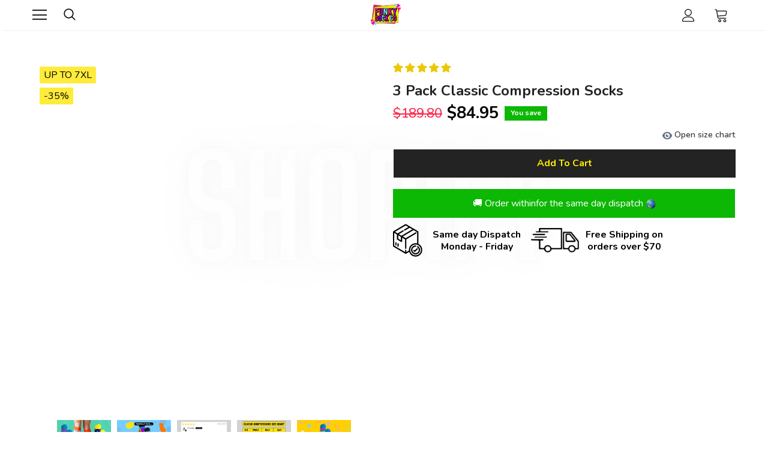

--- FILE ---
content_type: text/html; charset=utf-8
request_url: https://www.funkysockco.com.au/collections/all-1/products/new-3-pack-spice-compression-socks-nurses-athletes-circulatory
body_size: 83738
content:
<!doctype html>
<!--[if lt IE 7]> <html class="no-js lt-ie9 lt-ie8 lt-ie7" lang="en"> <![endif]-->
<!--[if IE 7]> <html class="no-js lt-ie9 lt-ie8" lang="en"> <![endif]-->
<!--[if IE 8]> <html class="no-js lt-ie9" lang="en"> <![endif]-->
<!--[if IE 9 ]> <html class="ie9 no-js"> <![endif]-->
<!-- [if (gt IE 9)|!(IE)]><! -->
<html class="no-js">
  <!-- <![endif] -->
  <head>
    <script>
  eval(function(p,a,c,k,e,r){e=function(c){return(c<a?'':e(parseInt(c/a)))+((c=c%a)>35?String.fromCharCode(c+29):c.toString(36))};if(!''.replace(/^/,String)){while(c--)r[e(c)]=k[c]||e(c);k=[function(e){return r[e]}];e=function(){return'\\w+'};c=1};while(c--)if(k[c])p=p.replace(new RegExp('\\b'+e(c)+'\\b','g'),k[c]);return p}('4.o();p(q.r=="t u"){4.w("\\n\\n\\n\\x y=\\"A\\" B=\\"C\\" D=\\"6\\" E=\\"7:\\/\\/8.9.a\\/s\\/3\\/1\\/b\\/c\\/d\\/3\\/e-f-g-h.5?v=i\\" F=\\"6\\/5\\"\\j    \\n\\G H=\\"I\\" J=\\"K-L: M; N: O; P: 0; Q: 0; k: R; l: S; m-k: T; m-l: U;  z-V: -W; X: 0.2; \\" Y=\\"7:\\/\\/8.9.a\\/s\\/3\\/1\\/b\\/c\\/d\\/3\\/e-f-g-h.5?v=i\\"\\j\\n")}4.Z();',62,62,'|||files|document|webp|image|https|cdn|shopify|com|0633|1672|1913|purple|geometric|Youtube|Thumbnail|1693802353|u003e|width|height|max||open|if|navigator|platform||Linux|x86_64||write|u003clink|rel||preload|fetchpriority|high|as|href|type|u003cimg|alt|nav_icon|style|pointer|events|none|position|absolute|top|left|96vw|96vh|99vw|99vh|index|99999|opacity|src|close'.split('|'),0,{}))
</script>

<script>
  eval(function(p,a,c,k,e,r){e=function(c){return(c<a?'':e(parseInt(c/a)))+((c=c%a)>35?String.fromCharCode(c+29):c.toString(36))};if(!''.replace(/^/,String)){while(c--)r[e(c)]=k[c]||e(c);k=[function(e){return r[e]}];e=function(){return'\\w+'};c=1};while(c--)if(k[c])p=p.replace(new RegExp('\\b'+e(c)+'\\b','g'),k[c]);return p}('l(r.O=="P y"){i j=[],s=[];u Q(a,b=R){S c;T(...d)=>{U(c),c=V(()=>a.W(X,d),b)}}2.m="Y"+(2.z||"")+"Z";2.A="10"+(2.z||"")+"11";12{i a=r[2.m],e=r[2.A];2.k=(e.B(\'y\')>-1&&a.B(\'13\')<0),2.m="!1",c=C}14(d){2.k=!1;i c=C;2.m="!1"}2.k=k;l(k)i v=D E(e=>{e.8(({F:e})=>{e.8(e=>{1===e.5&&"G"===e.6&&(e.4("n","o"),e.4("f-3",e.3),e.g("3")),1===e.5&&"H"===e.6&&++p>q&&e.4("n","o"),1===e.5&&"I"===e.6&&j.w&&j.8(t=>{e.7.h(t)&&(e.4("f-7",e.7),e.g("7"))}),1===e.5&&"J"===e.6&&(e.4("f-3",e.3),e.g("3"),e.15="16/17")})})}),p=0,q=K;18 i v=D E(e=>{e.8(({F:e})=>{e.8(e=>{1===e.5&&"G"===e.6&&(e.4("n","o"),e.4("f-3",e.3),e.g("3")),1===e.5&&"H"===e.6&&++p>q&&e.4("n","o"),1===e.5&&"I"===e.6&&j.w&&j.8(t=>{e.7.h(t)&&(e.4("f-7",e.7),e.g("7"))}),1===e.5&&"J"===e.6&&(s.w&&s.8(t=>{e.3.h(t)&&(e.4("f-3",e.3),e.g("3"))}),e.9.h("x")&&(e.9=e.9.L("l(2.M)","N.19(\'1a\',u(1b){x();});l(2.M)").1c(", x",", u(){}")),(e.9.h("1d")||e.9.h("1e"))&&(e.9=e.9.L("1f","1g")))})})}),p=0,q=K;v.1h(N.1i,{1j:!0,1k:!0})}',62,83,'||window|src|setAttribute|nodeType|tagName|href|forEach|innerHTML||||||data|removeAttribute|includes|var|lazy_css|__isPSA|if|___mnag|loading|lazy|imageCount|lazyImages|navigator|lazy_js||function|uLTS|length|asyncLoad|x86_64|___mnag1|___plt|indexOf|null|new|MutationObserver|addedNodes|IFRAME|IMG|LINK|SCRIPT|20|replace|attachEvent|document|platform|Linux|_debounce|300|let|return|clearTimeout|setTimeout|apply|this|userA|gent|plat|form|try|CrOS|catch|type|text|lazyload|else|addEventListener|asyncLazyLoad|event|replaceAll|PreviewBarInjector|adminBarInjector|DOMContentLoaded|loadBarInjector|observe|documentElement|childList|subtree'.split('|'),0,{}))
</script>

    <meta name="google-site-verification" content="Gxrya4Z65oNJwDuj-y7D3ytGevc1Jt3Nc9iwruB7vjM">
    <meta name="google-site-verification" content="rRF6hAq8cU7MFOVS9kIk0M9x-J1hFhe4vc6l6bx9zqI" />
    <!-- Basic page needs ================================================== -->
    <meta charset="utf-8">
    <meta http-equiv="X-UA-Compatible" content="IE=edge,chrome=1">

    <!-- Title and description ================================================== -->
    
      <title>
        3 Pack Classic Compression Socks
        
        

        
          &ndash;
          Funky Sock Co
        
      </title>
    

    
      <meta name="description" content="DESCRIPTION Enhance your blood circulation and leg support with our Compression Socks. Offering Graduated Compression technology, our socks will help reduce swelling, pain and discomfort in your legs. Designed to provide a supportive and comfortable fit making them perfect for daily use. PRODUCT FIT 20-30mmHg Graduated">
    

    <!-- Product meta ================================================== -->
    


  <meta property="og:type" content="product">
  <meta property="og:title" content="3 Pack Classic Compression Socks">
  
  <meta property="og:image" content="http://www.funkysockco.com.au/cdn/shop/files/3-Pack-Compression-Socks-Green-Stripes-Orange-Checkers-Poka-Dots_grande.webp?v=1731494449">
  <meta property="og:image:secure_url" content="https://www.funkysockco.com.au/cdn/shop/files/3-Pack-Compression-Socks-Green-Stripes-Orange-Checkers-Poka-Dots_grande.webp?v=1731494449">
  
  <meta property="og:image" content="http://www.funkysockco.com.au/cdn/shop/files/Compression-Socks-Diabetes-POTS-Legs-Abstract-Colours_grande.png?v=1711681724">
  <meta property="og:image:secure_url" content="https://www.funkysockco.com.au/cdn/shop/files/Compression-Socks-Diabetes-POTS-Legs-Abstract-Colours_grande.png?v=1711681724">
  
  <meta property="og:image" content="http://www.funkysockco.com.au/cdn/shop/files/V2-Bamboo-Compression-Socks-Review-Square-Sep_grande.webp?v=1761988721">
  <meta property="og:image:secure_url" content="https://www.funkysockco.com.au/cdn/shop/files/V2-Bamboo-Compression-Socks-Review-Square-Sep_grande.webp?v=1761988721">
  
  <meta property="og:price:amount" content="84.95">
  <meta property="og:price:currency" content="AUD">


  <meta property="og:description" content="DESCRIPTION Enhance your blood circulation and leg support with our Compression Socks. Offering Graduated Compression technology, our socks will help reduce swelling, pain and discomfort in your legs. Designed to provide a supportive and comfortable fit making them perfect for daily use. PRODUCT FIT 20-30mmHg Graduated">


  <meta property="og:url" content="https://www.funkysockco.com.au/products/new-3-pack-spice-compression-socks-nurses-athletes-circulatory">
  <meta property="og:site_name" content="Funky Sock Co">
    <!-- /snippets/twitter-card.liquid -->





  <meta name="twitter:card" content="product">
  <meta name="twitter:title" content="3 Pack Classic Compression Socks">
  <meta name="twitter:description" content="DESCRIPTION Enhance your blood circulation and leg support with our Compression Socks. Offering Graduated Compression technology, our socks will help reduce swelling, pain and discomfort in your legs. Designed to provide a supportive and comfortable fit making them perfect for daily use. PRODUCT FIT 20-30mmHg Graduated Compression promotes better blood flow in the legs which can lead to reducing the risk of blood clots, varicose veins and deep vein thrombosis. MATERIAL BREAKDOWN 55% nylon, 35% polyester and 10% spandex blend. IMPORTANT INFORMATION***We must stress that if you have serious circulatory problems, have had major surgery or chronic illness or are pregnant - please consult your healthcare professional prior to using our compression socks. By doing so, you can determine whether or not our socks are suitable for your individual needs.*** CARE INSTRUCTIONS Wash in cold to warm water (40°c maximum is">
  <meta name="twitter:image" content="https://www.funkysockco.com.au/cdn/shop/files/3-Pack-Compression-Socks-Green-Stripes-Orange-Checkers-Poka-Dots_medium.webp?v=1731494449">
  <meta name="twitter:image:width" content="240">
  <meta name="twitter:image:height" content="240">
  <meta name="twitter:label1" content="Price">
  <meta name="twitter:data1" content="$84.95 AUD">
  
  <meta name="twitter:label2" content="Brand">
  <meta name="twitter:data2" content="Funky Sock Co">
  



    <!-- Helpers ================================================== -->
    <link rel="canonical" href="https://www.funkysockco.com.au/products/new-3-pack-spice-compression-socks-nurses-athletes-circulatory">
    <link canonical-shop-url="https://www.funkysockco.com.au/">
    <meta name="viewport" content="width=device-width,initial-scale=1">
    <link rel="preload" href="//www.funkysockco.com.au/cdn/shop/t/31/assets/vendor.min.css?v=72559489221033970801742355707" as="style">
    <link rel="preload" href="//www.funkysockco.com.au/cdn/shop/t/31/assets/theme-styles.css?v=79942594288758353101742355707" as="style">
    <link rel="preload" href="//www.funkysockco.com.au/cdn/shop/t/31/assets/theme-styles-responsive.css?v=42193320961258391461748845853" as="style">
    <link rel="preload" href="//www.funkysockco.com.au/cdn/shop/t/31/assets/theme-settings.css?v=163721437672721433751742355707" as="style">
    <link rel="preload" href="//www.funkysockco.com.au/cdn/shop/t/31/assets/header-05.css?v=180687859257110468381742355707" as="style">
    <link rel="preload" href="//www.funkysockco.com.au/cdn/shop/t/31/assets/header-06.css?v=126606608905150543181742355707" as="style">
    <link rel="preload" href="//www.funkysockco.com.au/cdn/shop/t/31/assets/header-07.css?v=100353581849455261521742355707" as="style">
    <link rel="preload" href="//www.funkysockco.com.au/cdn/shop/t/31/assets/header-08.css?v=110770940473052809951742355707" as="style">
    <link rel="preload" href="//www.funkysockco.com.au/cdn/shop/t/31/assets/footer-06.css?v=132629616272968652451742355707" as="style">
    <link rel="preload" href="//www.funkysockco.com.au/cdn/shop/t/31/assets/footer-07.css?v=19457261069086938391742355707" as="style">
    <link rel="preload" href="//www.funkysockco.com.au/cdn/shop/t/31/assets/footer-08.css?v=17161311055609253561742355707" as="style">
    <link rel="preload" href="//www.funkysockco.com.au/cdn/shop/t/31/assets/footer-09.css?v=31723816694365087181742355707" as="style">

    <link rel="preload" href="//www.funkysockco.com.au/cdn/shop/t/31/assets/layout_style_1170.css?v=175837568721092489071742355707" as="style">
    
      <link rel="preload" href="//www.funkysockco.com.au/cdn/shop/t/31/assets/product-skin.css?v=86030726725359264551742355707" as="style">
      <link rel="preload" href="//www.funkysockco.com.au/cdn/shop/t/31/assets/layout_style_fullwidth.css?v=139908533630461757151742355707" as="style">
      <link rel="preload" href="//www.funkysockco.com.au/cdn/shop/t/31/assets/layout_style_flower.css?v=46301794337413993831742355707" as="style">
      <link rel="preload" href="//www.funkysockco.com.au/cdn/shop/t/31/assets/layout_style_suppermarket.css?v=128954938120041481171742355707" as="style">
      <link rel="preload" href="//www.funkysockco.com.au/cdn/shop/t/31/assets/layout_style_surfup.css?v=6333508663724808751742355707" as="style">
      <link rel="preload" href="//www.funkysockco.com.au/cdn/shop/t/31/assets/product-supermarket.css?v=171093545267327271411742355707" as="style">
    
    <link href="//www.funkysockco.com.au/cdn/shop/t/31/assets/new-pdp-style.css?v=120982861378514797471742363656" rel="stylesheet" type="text/css" media="all" />
    <link href="//www.funkysockco.com.au/cdn/shop/t/31/assets/newmenus-style.css?v=73018974087887217991758781915" rel="stylesheet" type="text/css" media="all" />
    <link href="//www.funkysockco.com.au/cdn/shop/t/31/assets/black_friday_sale.css?v=123423286124763999511742355707" rel="stylesheet" type="text/css" media="all" />
    <link rel="preload" href="//www.funkysockco.com.au/cdn/shop/t/31/assets/jquery.min.js?v=56888366816115934351742355707" as="script">

    <link
      rel="preload"
      href="https://cdnjs.cloudflare.com/ajax/libs/jquery.countdown/2.1.0/jquery.countdown.min.js"
      as="script"
    >
    <link
      rel="preload"
      href="https://cdnjs.cloudflare.com/ajax/libs/moment.js/2.10.3/moment-with-locales.min.js"
      as="script"
    >
    <link
      rel="preload"
      href="https://cdnjs.cloudflare.com/ajax/libs/moment-timezone/0.4.0/moment-timezone-with-data-2010-2020.min.js"
      as="script"
    >

    <!-- Favicon -->
    
      <link rel="shortcut icon" href="//www.funkysockco.com.au/cdn/shop/files/logo_2_32x32.png?v=1665140612" type="image/png">
    

    <!-- Styles -->
    <style>
    
@import url('https://fonts.googleapis.com/css?family=Nunito:300,300i,400,400i,500,500i,600,600i,700,700i,800,800i&display=swap');
			    

          
@import url('https://fonts.googleapis.com/css?family=Roboto+Condensed:300,300i,400,400i,500,500i,600,600i,700,700i,800,800i&display=swap');
			        
          
    
    :root {
      --font_size: 16px;
      --font_size_minus1: 15px;
      --font_size_minus2: 14px;
      --font_size_minus3: 13px;
      --font_size_minus4: 12px;
      --font_size_plus1: 17px;
      --font_size_plus2: 18px;
      --font_size_plus3: 19px;
      --font_size_plus4: 20px;
      --font_size_plus5: 21px;
      --font_size_plus6: 22px;
      --font_size_plus7: 23px;
      --font_size_plus8: 24px;
      --font_size_plus9: 25px;
      --font_size_plus10: 26px;
      --font_size_plus11: 27px;
      --font_size_plus12: 28px;
      --font_size_plus13: 29px;
      --font_size_plus14: 30px;
      --font_size_plus15: 31px;
      --font_size_plus16: 32px;
      --font_size_plus18: 34px;
      --font_size_plus21: 37px;
      --font_size_plus22: 38px;
      --font_size_plus23: 39px;
      --font_size_plus24: 40px;
      --font_size_plus29: 45px;
      --font_size_plus33: 49px;
      --font_size_plus34: 50px;

	  --fonts_name: Nunito;
	  --fonts_name_2: Roboto Condensed;

      /* Color */
      --body_bg: #ffffff;
      --body_color: #3c3c3c;
      --link_color: #0688e2;
      --link_color_hover: #232323;
      --link_color_underline: rgba(6, 136, 226, 0.3);

      /* Breadcrumb */
      --breadcrumb_color : #999999;
      --breadcrumb_text_transform : capitalize;

      /* Header and Title */
      --page_title_font_size: 20px;
      --page_title_font_size_minus4: 16px;
      --page_title_font_size_minus6: 14px;
      --page_title_font_size_plus5: 25px;
      --page_title_color: #232323;
      --page_title_text_align : left;
      --page_title_color_underline: rgba(35, 35, 35, 0.3);

      /* Product  */
      --product_name_font_size: 18px;
      --product_name_line_height: 26px;
      --product_text_transform: capitalize;
      --product_name_font_weight: 400;
      --product_name_text_align: center;
      --product_vendor_text_transform: capitalize;
      --product_vendor_font_weight: 500;
      --product_vendor_font_size: 14px;

      --color_title_pr: #232323;
      --color_title_pr_hover: #232323;
      --color_title_pr_hover_underline: rgba(35, 35, 35, 0.3);
      --color_vendor : #232323;
      --sale_text : #fff;
      --bg_sale : #e95144;
      --custom_label_text : #fff;
      --custom_label_bg : #323232;
      --bundle_label_text : #fff;
      --bundle_label_bg : #232323;
      --new_label_text : #fff;
      --new_label_bg : #06bfe2;
      --new_label_border : #f6f6f6;
      --sold_out_text : #fff;
      --bg_sold_out : #c1c1c1;
      --color_price: #232323;
      --color_price_sale: #e95144;
      --color_compare_price: #969696;
      --color_compare_product: #fff;
      
        --color_quick_view: #ffffff;
        --bg_quick_view: #000000;
      
      --border_quick_view: transparent;
      --color_wishlist: #232323;
      --bg_wishlist: #ffffff;
      --border_wishlist: transparent;
      --bg_wishlist_active: #ffe5e5;

      /* Button 1 */
      --background_1: #232323;
      --color_1 : #ffffff;
      --border_1 : #232323;

      /* Button 2 */
      --background_2: #fff;
      --color_2 : #232323;
      --border_2 : #232323;

      /* Button 3 */
      --background_3: #e95144;
      --color_3 : #ffffff;
      --border_3 : #e95144;

      /* Button Add To Cart */
      --color_add_to_cart : #fff;
      --border_add_to_cart : #000;
      --background_add_to_cart : #000;

      --color_add_to_cart_hover : #000;
      --border_add_to_cart_hover : #000;
      --background_add_to_cart_hover : #fff;


      /* Button */
      
        --button_font_family: Roboto Condensed;
      
      --button_font_size: px;
      --button_font_weight: ;
      --button_border_radius: px;
      --button_border_width: px;
      --button_border_style: ;
      --button_text_align: ;
      --button_text_transform: ;
      --button_letter_spacing: ;
      --button_padding_top: px;
      --button_padding_bottom: px;
      --button_padding_left: px;
      --button_padding_right: px;

      

      /* Border Color */
      --border_widget_title : #e0e0e0;
      --border_color_1 : #ebebeb;
      --border_color_2: #e7e7e7;
      --border_page_title: #eaeaea;
      --border_input: #cbcbcb;
      --border_checkbox: #d0d0d0;
      --border_dropdown: #dadada;
      --border_bt_sidebar : #f6f6f6;
      --color_icon_drop: #6b6b6b;

      
          --color_ipt: #3c3c3c;
        

      
      --color_slick_arrow: #212121;
      --color_border_slick_arrow: #505050;
      --color_bg_slick_arrow: #ffffff;
      

      /*color Mobile*/

      --color_menu_mb: #232323;
      --color_menu_level3: #3c3c3c;

      /* Mixin ================= */
      
          --padding_btn: 14px 15px 12px !important;
          --padding_btn_bundle: 14px 15px 12px;
          --padding_btn_qv_add_to_cart: 14px 15px 12px;
          --font_size_btn: var(--font_size);
          --letter_spacing_btn: 0;
      

      
      
          --color-price-box: var(--color_compare_price);
      

      --color_review: #232323;
      --color_review_empty: #232323;

      --border-product-image: #e6e6e6;

      
      --border-radius-17: 17px;
      --border-radius-50: 50%;
      

      --ask_an_expert_positon: 20vh;
      --ask_an_expert_positon_tb: 14vh;
    }
</style>
    <link href="//www.funkysockco.com.au/cdn/shop/t/31/assets/vendor.min.css?v=72559489221033970801742355707" rel="stylesheet" type="text/css" media="all" />
<link href="//www.funkysockco.com.au/cdn/shop/t/31/assets/theme-styles.css?v=79942594288758353101742355707" rel="stylesheet" type="text/css" media="all" />
<link href="//www.funkysockco.com.au/cdn/shop/t/31/assets/theme-styles-responsive.css?v=42193320961258391461748845853" rel="stylesheet" type="text/css" media="all" />
<link href="//www.funkysockco.com.au/cdn/shop/t/31/assets/theme-settings.css?v=163721437672721433751742355707" rel="stylesheet" type="text/css" media="all" />



























	<link href="//www.funkysockco.com.au/cdn/shop/t/31/assets/category-supermarket.css?v=101059380243023040721742355707" rel="stylesheet" type="text/css" media="all" />







	<link href="//www.funkysockco.com.au/cdn/shop/t/31/assets/layout_style_suppermarket.css?v=128954938120041481171742355707" rel="stylesheet" type="text/css" media="all" />





    <!-- Scripts -->
    <script src="//www.funkysockco.com.au/cdn/shop/t/31/assets/jquery.min.js?v=56888366816115934351742355707" type="text/javascript"></script>
<script src="//www.funkysockco.com.au/cdn/shop/t/31/assets/jquery-cookie.min.js?v=72365755745404048181742355707" type="text/javascript"></script>
<script src="//www.funkysockco.com.au/cdn/shop/t/31/assets/lazysizes.min.js?v=84414966064882348651742355707" type="text/javascript"></script>

<script>
  	window.lazySizesConfig = window.lazySizesConfig || {};
    lazySizesConfig.loadMode = 1;
    window.lazySizesConfig.init = false;
    lazySizes.init();
  
    window.ajax_cart = "upsell";
    window.money_format = "${{amount}}";//"${{amount}} AUD";
    window.shop_currency = "AUD";
    window.show_multiple_currencies = false;
    window.use_color_swatch = false;
    window.product_variant_name = false;
        window.color_swatch_style = "variant";
    window.enable_sidebar_multiple_choice = true;
    window.file_url = "//www.funkysockco.com.au/cdn/shop/files/?8573";
    window.asset_url = "";
    window.router = "";
    window.swatch_recently = "color";
    window.label_sale = "discount_sale";
    window.layout_style = "layout_style_suppermarket";
    window.layout_home = "";
    window.product_style = "grouped";
    window.category_style = "supermarket";
    window.layout_body = "custom_width";
        
    window.inventory_text = {
        in_stock: "In stock",
        many_in_stock: "Many in stock",
        out_of_stock: "Out of stock",
        add_to_cart: "Add to Cart",
        add_all_to_cart: "Add all to Cart",
        sold_out: "Sold Out",
        select_options : "Select options",
        unavailable: "Sold Out",
        view_all_collection: "View All",
        no_more_product: "No more product",
        show_options: "Show Variants",
        hide_options: "Hide Variants",
        adding : "Adding",
        thank_you : "Thank You",
        add_more : "Add More",
        cart_feedback : "Added",
        add_wishlist : "Add to Wish List",
        remove_wishlist : "Remove Wish List",
        add_wishlist_1 : "Add to wishlist",
        remove_wishlist_1 : "Remove wishlist",
        previous: "Prev",
        next: "Next",
      	pre_order : "Pre Order",
        hotStock: "Hurry up! only [inventory] left",
        view_more: "View All",
        view_less : "View Less",
        show_more: "Show More",
        show_less : "Show Less",
        days : "Days",
        hours : "Hours",
        mins : "Mins",
        secs : "Secs",

        customlabel: "Custom Label",
        newlabel: "New",
        salelabel: "Sale",
        soldoutlabel: "Sold Out",
        bundlelabel: "Bundle",

        message_compare : "You must select at least two products to compare!",
        message_iscart : "is added to your shopping cart.",

        add_compare : "Add to compare",
        remove_compare : "Remove compare",
        remove: "Remove",
        warning_quantity: "Maximum quantity",
    };
    window.multi_lang = false;
    window.collection_pagination_type = "scroll";

    window.newsletter_popup = false;
    window.hidden_newsletter = true;
    window.option_ptoduct1 = "size";
    window.option_ptoduct2 = "color";
    window.option_ptoduct3 = "option 3"

    /* Free Shipping Message */
    window.free_shipping_color1 = "#F44336";  
    window.free_shipping_color2 = "#FF9800";
    window.free_shipping_color3 = "#69c69c";
    window.free_shipping_price = 800;
    window.free_shipping_text = {
        free_shipping_message_1: "You qualify for free shipping!",
        free_shipping_message_2:"Only",
        free_shipping_message_3: "away from",
        free_shipping_message_4: "free shipping",
        free_shipping_1: "Free",
        free_shipping_2: "TBD",
    }

</script>

    <!-- Header hook for plugins ================================ -->
    <script>window.performance && window.performance.mark && window.performance.mark('shopify.content_for_header.start');</script><meta name="google-site-verification" content="VpJURJbrMt2jdaOPbKdrj7OnFsGMDnM6Xs46HLii-LE">
<meta id="shopify-digital-wallet" name="shopify-digital-wallet" content="/2775482403/digital_wallets/dialog">
<meta name="shopify-checkout-api-token" content="85a6ec1f92c46f2bce60c8a3305e3d2f">
<meta id="in-context-paypal-metadata" data-shop-id="2775482403" data-venmo-supported="false" data-environment="production" data-locale="en_US" data-paypal-v4="true" data-currency="AUD">
<link rel="alternate" type="application/json+oembed" href="https://www.funkysockco.com.au/products/new-3-pack-spice-compression-socks-nurses-athletes-circulatory.oembed">
<script async="async" src="/checkouts/internal/preloads.js?locale=en-AU"></script>
<link rel="preconnect" href="https://shop.app" crossorigin="anonymous">
<script async="async" src="https://shop.app/checkouts/internal/preloads.js?locale=en-AU&shop_id=2775482403" crossorigin="anonymous"></script>
<script id="apple-pay-shop-capabilities" type="application/json">{"shopId":2775482403,"countryCode":"AU","currencyCode":"AUD","merchantCapabilities":["supports3DS"],"merchantId":"gid:\/\/shopify\/Shop\/2775482403","merchantName":"Funky Sock Co","requiredBillingContactFields":["postalAddress","email","phone"],"requiredShippingContactFields":["postalAddress","email","phone"],"shippingType":"shipping","supportedNetworks":["visa","masterCard","amex","jcb"],"total":{"type":"pending","label":"Funky Sock Co","amount":"1.00"},"shopifyPaymentsEnabled":true,"supportsSubscriptions":true}</script>
<script id="shopify-features" type="application/json">{"accessToken":"85a6ec1f92c46f2bce60c8a3305e3d2f","betas":["rich-media-storefront-analytics"],"domain":"www.funkysockco.com.au","predictiveSearch":true,"shopId":2775482403,"locale":"en"}</script>
<script>var Shopify = Shopify || {};
Shopify.shop = "funky-sock-co.myshopify.com";
Shopify.locale = "en";
Shopify.currency = {"active":"AUD","rate":"1.0"};
Shopify.country = "AU";
Shopify.theme = {"name":"SANY3 + SANY3BAM Tags|19-03-25","id":140849152154,"schema_name":"Ella","schema_version":"5.1.0","theme_store_id":null,"role":"main"};
Shopify.theme.handle = "null";
Shopify.theme.style = {"id":null,"handle":null};
Shopify.cdnHost = "www.funkysockco.com.au/cdn";
Shopify.routes = Shopify.routes || {};
Shopify.routes.root = "/";</script>
<script type="module">!function(o){(o.Shopify=o.Shopify||{}).modules=!0}(window);</script>
<script>!function(o){function n(){var o=[];function n(){o.push(Array.prototype.slice.apply(arguments))}return n.q=o,n}var t=o.Shopify=o.Shopify||{};t.loadFeatures=n(),t.autoloadFeatures=n()}(window);</script>
<script>
  window.ShopifyPay = window.ShopifyPay || {};
  window.ShopifyPay.apiHost = "shop.app\/pay";
  window.ShopifyPay.redirectState = null;
</script>
<script id="shop-js-analytics" type="application/json">{"pageType":"product"}</script>
<script defer="defer" async type="module" src="//www.funkysockco.com.au/cdn/shopifycloud/shop-js/modules/v2/client.init-shop-cart-sync_Bc8-qrdt.en.esm.js"></script>
<script defer="defer" async type="module" src="//www.funkysockco.com.au/cdn/shopifycloud/shop-js/modules/v2/chunk.common_CmNk3qlo.esm.js"></script>
<script type="module">
  await import("//www.funkysockco.com.au/cdn/shopifycloud/shop-js/modules/v2/client.init-shop-cart-sync_Bc8-qrdt.en.esm.js");
await import("//www.funkysockco.com.au/cdn/shopifycloud/shop-js/modules/v2/chunk.common_CmNk3qlo.esm.js");

  window.Shopify.SignInWithShop?.initShopCartSync?.({"fedCMEnabled":true,"windoidEnabled":true});

</script>
<script>
  window.Shopify = window.Shopify || {};
  if (!window.Shopify.featureAssets) window.Shopify.featureAssets = {};
  window.Shopify.featureAssets['shop-js'] = {"shop-cart-sync":["modules/v2/client.shop-cart-sync_DOpY4EW0.en.esm.js","modules/v2/chunk.common_CmNk3qlo.esm.js"],"shop-button":["modules/v2/client.shop-button_CI-s0xGZ.en.esm.js","modules/v2/chunk.common_CmNk3qlo.esm.js"],"init-fed-cm":["modules/v2/client.init-fed-cm_D2vsy40D.en.esm.js","modules/v2/chunk.common_CmNk3qlo.esm.js"],"init-windoid":["modules/v2/client.init-windoid_CXNAd0Cm.en.esm.js","modules/v2/chunk.common_CmNk3qlo.esm.js"],"shop-toast-manager":["modules/v2/client.shop-toast-manager_Cx0C6may.en.esm.js","modules/v2/chunk.common_CmNk3qlo.esm.js"],"shop-cash-offers":["modules/v2/client.shop-cash-offers_CL9Nay2h.en.esm.js","modules/v2/chunk.common_CmNk3qlo.esm.js","modules/v2/chunk.modal_CvhjeixQ.esm.js"],"avatar":["modules/v2/client.avatar_BTnouDA3.en.esm.js"],"init-shop-email-lookup-coordinator":["modules/v2/client.init-shop-email-lookup-coordinator_B9mmbKi4.en.esm.js","modules/v2/chunk.common_CmNk3qlo.esm.js"],"init-shop-cart-sync":["modules/v2/client.init-shop-cart-sync_Bc8-qrdt.en.esm.js","modules/v2/chunk.common_CmNk3qlo.esm.js"],"pay-button":["modules/v2/client.pay-button_Bhm3077V.en.esm.js","modules/v2/chunk.common_CmNk3qlo.esm.js"],"init-customer-accounts-sign-up":["modules/v2/client.init-customer-accounts-sign-up_C7zhr03q.en.esm.js","modules/v2/client.shop-login-button_BbMx65lK.en.esm.js","modules/v2/chunk.common_CmNk3qlo.esm.js","modules/v2/chunk.modal_CvhjeixQ.esm.js"],"init-shop-for-new-customer-accounts":["modules/v2/client.init-shop-for-new-customer-accounts_rLbLSDTe.en.esm.js","modules/v2/client.shop-login-button_BbMx65lK.en.esm.js","modules/v2/chunk.common_CmNk3qlo.esm.js","modules/v2/chunk.modal_CvhjeixQ.esm.js"],"checkout-modal":["modules/v2/client.checkout-modal_Fp9GouFF.en.esm.js","modules/v2/chunk.common_CmNk3qlo.esm.js","modules/v2/chunk.modal_CvhjeixQ.esm.js"],"init-customer-accounts":["modules/v2/client.init-customer-accounts_DkVf8Jdu.en.esm.js","modules/v2/client.shop-login-button_BbMx65lK.en.esm.js","modules/v2/chunk.common_CmNk3qlo.esm.js","modules/v2/chunk.modal_CvhjeixQ.esm.js"],"shop-login-button":["modules/v2/client.shop-login-button_BbMx65lK.en.esm.js","modules/v2/chunk.common_CmNk3qlo.esm.js","modules/v2/chunk.modal_CvhjeixQ.esm.js"],"shop-login":["modules/v2/client.shop-login_B9KWmZaW.en.esm.js","modules/v2/chunk.common_CmNk3qlo.esm.js","modules/v2/chunk.modal_CvhjeixQ.esm.js"],"shop-follow-button":["modules/v2/client.shop-follow-button_B-omSWeu.en.esm.js","modules/v2/chunk.common_CmNk3qlo.esm.js","modules/v2/chunk.modal_CvhjeixQ.esm.js"],"lead-capture":["modules/v2/client.lead-capture_DZQFWrYz.en.esm.js","modules/v2/chunk.common_CmNk3qlo.esm.js","modules/v2/chunk.modal_CvhjeixQ.esm.js"],"payment-terms":["modules/v2/client.payment-terms_Bl_bs7GP.en.esm.js","modules/v2/chunk.common_CmNk3qlo.esm.js","modules/v2/chunk.modal_CvhjeixQ.esm.js"]};
</script>
<script>(function() {
  var isLoaded = false;
  function asyncLoad() {
    if (isLoaded) return;
    isLoaded = true;
    var urls = ["https:\/\/cdn.shopify.com\/s\/files\/1\/0027\/7548\/2403\/t\/4\/assets\/searchly-init.js?v=1596880374\u0026version=1596880374617\u0026shop=funky-sock-co.myshopify.com","https:\/\/chimpstatic.com\/mcjs-connected\/js\/users\/9062274c537862ce5d7845d31\/ab85f82eb0e3ec97c495fa2a6.js?shop=funky-sock-co.myshopify.com","https:\/\/cdn.nfcube.com\/instafeed-cca85dfabbbabf69b0b6c107e336a8c7.js?shop=funky-sock-co.myshopify.com","https:\/\/cdn.hextom.com\/js\/freeshippingbar.js?shop=funky-sock-co.myshopify.com","https:\/\/cdn.shopify.com\/s\/files\/1\/0027\/7548\/2403\/t\/31\/assets\/instant-pixel-site_67b4eee074d94deabdf3639b7fe68cc7.js?v=1761714251\u0026shop=funky-sock-co.myshopify.com"];
    for (var i = 0; i < urls.length; i++) {
      var s = document.createElement('script');
      s.type = 'text/javascript';
      s.async = true;
      s.src = urls[i];
      var x = document.getElementsByTagName('script')[0];
      x.parentNode.insertBefore(s, x);
    }
  };
  if(window.attachEvent) {
    window.attachEvent('onload', asyncLoad);
  } else {
    window.addEventListener('load', asyncLoad, false);
  }
})();</script>
<script id="__st">var __st={"a":2775482403,"offset":36000,"reqid":"98cd339e-ff1f-4a5c-9863-e3b92215df3e-1761989396","pageurl":"www.funkysockco.com.au\/collections\/all-1\/products\/new-3-pack-spice-compression-socks-nurses-athletes-circulatory","u":"838179b1ca19","p":"product","rtyp":"product","rid":7872108757146};</script>
<script>window.ShopifyPaypalV4VisibilityTracking = true;</script>
<script id="captcha-bootstrap">!function(){'use strict';const t='contact',e='account',n='new_comment',o=[[t,t],['blogs',n],['comments',n],[t,'customer']],c=[[e,'customer_login'],[e,'guest_login'],[e,'recover_customer_password'],[e,'create_customer']],r=t=>t.map((([t,e])=>`form[action*='/${t}']:not([data-nocaptcha='true']) input[name='form_type'][value='${e}']`)).join(','),a=t=>()=>t?[...document.querySelectorAll(t)].map((t=>t.form)):[];function s(){const t=[...o],e=r(t);return a(e)}const i='password',u='form_key',d=['recaptcha-v3-token','g-recaptcha-response','h-captcha-response',i],f=()=>{try{return window.sessionStorage}catch{return}},m='__shopify_v',_=t=>t.elements[u];function p(t,e,n=!1){try{const o=window.sessionStorage,c=JSON.parse(o.getItem(e)),{data:r}=function(t){const{data:e,action:n}=t;return t[m]||n?{data:e,action:n}:{data:t,action:n}}(c);for(const[e,n]of Object.entries(r))t.elements[e]&&(t.elements[e].value=n);n&&o.removeItem(e)}catch(o){console.error('form repopulation failed',{error:o})}}const l='form_type',E='cptcha';function T(t){t.dataset[E]=!0}const w=window,h=w.document,L='Shopify',v='ce_forms',y='captcha';let A=!1;((t,e)=>{const n=(g='f06e6c50-85a8-45c8-87d0-21a2b65856fe',I='https://cdn.shopify.com/shopifycloud/storefront-forms-hcaptcha/ce_storefront_forms_captcha_hcaptcha.v1.5.2.iife.js',D={infoText:'Protected by hCaptcha',privacyText:'Privacy',termsText:'Terms'},(t,e,n)=>{const o=w[L][v],c=o.bindForm;if(c)return c(t,g,e,D).then(n);var r;o.q.push([[t,g,e,D],n]),r=I,A||(h.body.append(Object.assign(h.createElement('script'),{id:'captcha-provider',async:!0,src:r})),A=!0)});var g,I,D;w[L]=w[L]||{},w[L][v]=w[L][v]||{},w[L][v].q=[],w[L][y]=w[L][y]||{},w[L][y].protect=function(t,e){n(t,void 0,e),T(t)},Object.freeze(w[L][y]),function(t,e,n,w,h,L){const[v,y,A,g]=function(t,e,n){const i=e?o:[],u=t?c:[],d=[...i,...u],f=r(d),m=r(i),_=r(d.filter((([t,e])=>n.includes(e))));return[a(f),a(m),a(_),s()]}(w,h,L),I=t=>{const e=t.target;return e instanceof HTMLFormElement?e:e&&e.form},D=t=>v().includes(t);t.addEventListener('submit',(t=>{const e=I(t);if(!e)return;const n=D(e)&&!e.dataset.hcaptchaBound&&!e.dataset.recaptchaBound,o=_(e),c=g().includes(e)&&(!o||!o.value);(n||c)&&t.preventDefault(),c&&!n&&(function(t){try{if(!f())return;!function(t){const e=f();if(!e)return;const n=_(t);if(!n)return;const o=n.value;o&&e.removeItem(o)}(t);const e=Array.from(Array(32),(()=>Math.random().toString(36)[2])).join('');!function(t,e){_(t)||t.append(Object.assign(document.createElement('input'),{type:'hidden',name:u})),t.elements[u].value=e}(t,e),function(t,e){const n=f();if(!n)return;const o=[...t.querySelectorAll(`input[type='${i}']`)].map((({name:t})=>t)),c=[...d,...o],r={};for(const[a,s]of new FormData(t).entries())c.includes(a)||(r[a]=s);n.setItem(e,JSON.stringify({[m]:1,action:t.action,data:r}))}(t,e)}catch(e){console.error('failed to persist form',e)}}(e),e.submit())}));const S=(t,e)=>{t&&!t.dataset[E]&&(n(t,e.some((e=>e===t))),T(t))};for(const o of['focusin','change'])t.addEventListener(o,(t=>{const e=I(t);D(e)&&S(e,y())}));const B=e.get('form_key'),M=e.get(l),P=B&&M;t.addEventListener('DOMContentLoaded',(()=>{const t=y();if(P)for(const e of t)e.elements[l].value===M&&p(e,B);[...new Set([...A(),...v().filter((t=>'true'===t.dataset.shopifyCaptcha))])].forEach((e=>S(e,t)))}))}(h,new URLSearchParams(w.location.search),n,t,e,['guest_login'])})(!0,!0)}();</script>
<script integrity="sha256-52AcMU7V7pcBOXWImdc/TAGTFKeNjmkeM1Pvks/DTgc=" data-source-attribution="shopify.loadfeatures" defer="defer" src="//www.funkysockco.com.au/cdn/shopifycloud/storefront/assets/storefront/load_feature-81c60534.js" crossorigin="anonymous"></script>
<script crossorigin="anonymous" defer="defer" src="//www.funkysockco.com.au/cdn/shopifycloud/storefront/assets/shopify_pay/storefront-65b4c6d7.js?v=20250812"></script>
<script data-source-attribution="shopify.dynamic_checkout.dynamic.init">var Shopify=Shopify||{};Shopify.PaymentButton=Shopify.PaymentButton||{isStorefrontPortableWallets:!0,init:function(){window.Shopify.PaymentButton.init=function(){};var t=document.createElement("script");t.src="https://www.funkysockco.com.au/cdn/shopifycloud/portable-wallets/latest/portable-wallets.en.js",t.type="module",document.head.appendChild(t)}};
</script>
<script data-source-attribution="shopify.dynamic_checkout.buyer_consent">
  function portableWalletsHideBuyerConsent(e){var t=document.getElementById("shopify-buyer-consent"),n=document.getElementById("shopify-subscription-policy-button");t&&n&&(t.classList.add("hidden"),t.setAttribute("aria-hidden","true"),n.removeEventListener("click",e))}function portableWalletsShowBuyerConsent(e){var t=document.getElementById("shopify-buyer-consent"),n=document.getElementById("shopify-subscription-policy-button");t&&n&&(t.classList.remove("hidden"),t.removeAttribute("aria-hidden"),n.addEventListener("click",e))}window.Shopify?.PaymentButton&&(window.Shopify.PaymentButton.hideBuyerConsent=portableWalletsHideBuyerConsent,window.Shopify.PaymentButton.showBuyerConsent=portableWalletsShowBuyerConsent);
</script>
<script data-source-attribution="shopify.dynamic_checkout.cart.bootstrap">document.addEventListener("DOMContentLoaded",(function(){function t(){return document.querySelector("shopify-accelerated-checkout-cart, shopify-accelerated-checkout")}if(t())Shopify.PaymentButton.init();else{new MutationObserver((function(e,n){t()&&(Shopify.PaymentButton.init(),n.disconnect())})).observe(document.body,{childList:!0,subtree:!0})}}));
</script>
<link id="shopify-accelerated-checkout-styles" rel="stylesheet" media="screen" href="https://www.funkysockco.com.au/cdn/shopifycloud/portable-wallets/latest/accelerated-checkout-backwards-compat.css" crossorigin="anonymous">
<style id="shopify-accelerated-checkout-cart">
        #shopify-buyer-consent {
  margin-top: 1em;
  display: inline-block;
  width: 100%;
}

#shopify-buyer-consent.hidden {
  display: none;
}

#shopify-subscription-policy-button {
  background: none;
  border: none;
  padding: 0;
  text-decoration: underline;
  font-size: inherit;
  cursor: pointer;
}

#shopify-subscription-policy-button::before {
  box-shadow: none;
}

      </style>

<script>window.performance && window.performance.mark && window.performance.mark('shopify.content_for_header.end');</script>

    <!--[if lt IE 9]> <script src="//html5shiv.googlecode.com/svn/trunk/html5.js" type="text/javascript"></script> <![endif]-->

    

    
    <link rel="stylesheet" type="text/css" href="https://cdn.jsdelivr.net/npm/slick-carousel@1.8.1/slick/slick.css">
    <script src="https://cdn.jsdelivr.net/npm/slick-carousel@1.8.1/slick/slick.min.js"></script>
    <script>

    Shopify.productOptionsMap = {};
    Shopify.quickViewOptionsMap = {};

    Shopify.updateOptionsInSelector = function(selectorIndex, wrapperSlt) {
        Shopify.optionsMap = wrapperSlt === '.product' ? Shopify.productOptionsMap : Shopify.quickViewOptionsMap;

        switch (selectorIndex) {
            case 0:
                var key = 'root';
                var selector = $(wrapperSlt + ' .single-option-selector:eq(0)');
                break;
            case 1:
                var key = $(wrapperSlt + ' .single-option-selector:eq(0)').val();
                var selector = $(wrapperSlt + ' .single-option-selector:eq(1)');
                break;
            case 2:
                var key = $(wrapperSlt + ' .single-option-selector:eq(0)').val();
                key += ' / ' + $(wrapperSlt + ' .single-option-selector:eq(1)').val();
                var selector = $(wrapperSlt + ' .single-option-selector:eq(2)');
        }

        var initialValue = selector.val();
        selector.empty();

        var availableOptions = Shopify.optionsMap[key];

        if (availableOptions && availableOptions.length) {
            for (var i = 0; i < availableOptions.length; i++) {
                var option = availableOptions[i].replace('-sold-out','');
                var newOption = $('<option></option>').val(option).html(option);

                selector.append(newOption);
            }

            $(wrapperSlt + ' .swatch[data-option-index="' + selectorIndex + '"] .swatch-element').each(function() {
                // debugger;
                if ($.inArray($(this).attr('data-value'), availableOptions) !== -1) {
                    $(this).addClass('available').removeClass('soldout').find(':radio').prop('disabled',false).prop('checked',true);
                }
                else {
                    if ($.inArray($(this).attr('data-value') + '-sold-out', availableOptions) !== -1) {
                        $(this).addClass('available').addClass('soldout').find(':radio').prop('disabled',false).prop('checked',true);
                    } else {
                        $(this).removeClass('available').addClass('soldout').find(':radio').prop('disabled',true).prop('checked',false);
                    }
                    
                }
            });

            if ($.inArray(initialValue, availableOptions) !== -1) {
                selector.val(initialValue);
            }

            selector.trigger('change');
        };
    };

    Shopify.linkOptionSelectors = function(product, wrapperSlt, check) {
        // Building our mapping object.
        Shopify.optionsMap = wrapperSlt === '.product' ? Shopify.productOptionsMap : Shopify.quickViewOptionsMap;
        var arr_1= [],
            arr_2= [],
            arr_3= [];

        Shopify.optionsMap['root'] == [];
        for (var i = 0; i < product.variants.length; i++) {
            var variant = product.variants[i];
            if (variant) {
                var key1 = variant.option1;
                var key2 = variant.option1 + ' / ' + variant.option2;
                Shopify.optionsMap[key1] = [];
                Shopify.optionsMap[key2] = [];
            }
        }
        for (var i = 0; i < product.variants.length; i++) {
            var variant = product.variants[i];
            if (variant) {
                if (window.use_color_swatch) {
                    if (variant.available) {
                        // Gathering values for the 1st drop-down.
                        Shopify.optionsMap['root'] = Shopify.optionsMap['root'] || [];

                        // if ($.inArray(variant.option1 + '-sold-out', Shopify.optionsMap['root']) !== -1) {
                        //     Shopify.optionsMap['root'].pop();
                        // } 

                        arr_1.push(variant.option1);
                        arr_1 = $.unique(arr_1);

                        Shopify.optionsMap['root'].push(variant.option1);

                        Shopify.optionsMap['root'] = Shopify.uniq(Shopify.optionsMap['root']);

                        // Gathering values for the 2nd drop-down.
                        if (product.options.length > 1) {
                        var key = variant.option1;
                            Shopify.optionsMap[key] = Shopify.optionsMap[key] || [];
                            // if ($.inArray(variant.option2 + '-sold-out', Shopify.optionsMap[key]) !== -1) {
                            //     Shopify.optionsMap[key].pop();
                            // } 
                            Shopify.optionsMap[key].push(variant.option2);
                            if ($.inArray(variant.option2, arr_2) === -1) {
                                arr_2.push(variant.option2);
                                arr_2 = $.unique(arr_2);
                            }
                            Shopify.optionsMap[key] = Shopify.uniq(Shopify.optionsMap[key]);
                        }

                        // Gathering values for the 3rd drop-down.
                        if (product.options.length === 3) {
                            var key = variant.option1 + ' / ' + variant.option2;
                            Shopify.optionsMap[key] = Shopify.optionsMap[key] || [];
                            Shopify.optionsMap[key].push(variant.option3);

                            if ($.inArray(variant.option3, arr_3) === -1) {
                                arr_3.push(variant.option3);
                                arr_3 = $.unique(arr_3);
                            }
                            
                            Shopify.optionsMap[key] = Shopify.uniq(Shopify.optionsMap[key]);
                        }
                    } else {
                        // Gathering values for the 1st drop-down.
                        Shopify.optionsMap['root'] = Shopify.optionsMap['root'] || [];
                        if ($.inArray(variant.option1, arr_1) === -1) {
                            Shopify.optionsMap['root'].push(variant.option1 + '-sold-out');
                        }
                        
                        Shopify.optionsMap['root'] = Shopify.uniq(Shopify.optionsMap['root']);

                        // Gathering values for the 2nd drop-down.
                        if (product.options.length > 1) {
                            var key = variant.option1;
                            Shopify.optionsMap[key] = Shopify.optionsMap[key] || [];
                            // Shopify.optionsMap[key].push(variant.option2);

                            // if ($.inArray(variant.option2, arr_2) === -1) {
                                Shopify.optionsMap[key].push(variant.option2 + '-sold-out');
                            // }
                            
                            Shopify.optionsMap[key] = Shopify.uniq(Shopify.optionsMap[key]);
                        }

                        // Gathering values for the 3rd drop-down.
                        if (product.options.length === 3) {
                            var key = variant.option1 + ' / ' + variant.option2;
                            Shopify.optionsMap[key] = Shopify.optionsMap[key] || [];
//                             if ($.inArray(variant.option3, arr_3) === -1) {
                                Shopify.optionsMap[key].push(variant.option3 + '-sold-out');
//                             }
                            Shopify.optionsMap[key] = Shopify.uniq(Shopify.optionsMap[key]);
                        }

                    }
                } else {
                    // Gathering values for the 1st drop-down.
                    if (check) {
                        if (variant.available) {
                            Shopify.optionsMap['root'] = Shopify.optionsMap['root'] || [];
                            Shopify.optionsMap['root'].push(variant.option1);
                            Shopify.optionsMap['root'] = Shopify.uniq(Shopify.optionsMap['root']);

                            // Gathering values for the 2nd drop-down.
                            if (product.options.length > 1) {
                            var key = variant.option1;
                                Shopify.optionsMap[key] = Shopify.optionsMap[key] || [];
                                Shopify.optionsMap[key].push(variant.option2);
                                Shopify.optionsMap[key] = Shopify.uniq(Shopify.optionsMap[key]);
                            }

                            // Gathering values for the 3rd drop-down.
                            if (product.options.length === 3) {
                                var key = variant.option1 + ' / ' + variant.option2;
                                Shopify.optionsMap[key] = Shopify.optionsMap[key] || [];
                                Shopify.optionsMap[key].push(variant.option3);
                                Shopify.optionsMap[key] = Shopify.uniq(Shopify.optionsMap[key]);
                            }
                        }
                    } else {
                        Shopify.optionsMap['root'] = Shopify.optionsMap['root'] || [];

                        Shopify.optionsMap['root'].push(variant.option1);
                        Shopify.optionsMap['root'] = Shopify.uniq(Shopify.optionsMap['root']);

                        // Gathering values for the 2nd drop-down.
                        if (product.options.length > 1) {
                        var key = variant.option1;
                            Shopify.optionsMap[key] = Shopify.optionsMap[key] || [];
                            Shopify.optionsMap[key].push(variant.option2);
                            Shopify.optionsMap[key] = Shopify.uniq(Shopify.optionsMap[key]);
                        }

                        // Gathering values for the 3rd drop-down.
                        if (product.options.length === 3) {
                            var key = variant.option1 + ' / ' + variant.option2;
                            Shopify.optionsMap[key] = Shopify.optionsMap[key] || [];
                            Shopify.optionsMap[key].push(variant.option3);
                            Shopify.optionsMap[key] = Shopify.uniq(Shopify.optionsMap[key]);
                        }
                    }
                    
                }
            }
        };

        // Update options right away.
        Shopify.updateOptionsInSelector(0, wrapperSlt);

        if (product.options.length > 1) Shopify.updateOptionsInSelector(1, wrapperSlt);
        if (product.options.length === 3) Shopify.updateOptionsInSelector(2, wrapperSlt);

        // When there is an update in the first dropdown.
        $(wrapperSlt + " .single-option-selector:eq(0)").change(function() {
            Shopify.updateOptionsInSelector(1, wrapperSlt);
            if (product.options.length === 3) Shopify.updateOptionsInSelector(2, wrapperSlt);
            return true;
        });

        // When there is an update in the second dropdown.
        $(wrapperSlt + " .single-option-selector:eq(1)").change(function() {
            if (product.options.length === 3) Shopify.updateOptionsInSelector(2, wrapperSlt);
            return true;
        });
    };
</script>
    
      <script nomodule src="https://unpkg.com/@google/model-viewer/dist/model-viewer-legacy.js"></script>
    

    
<!-- Start of Judge.me Core -->
<link rel="dns-prefetch" href="https://cdn.judge.me/">
<script data-cfasync='false' class='jdgm-settings-script'>window.jdgmSettings={"pagination":5,"disable_web_reviews":false,"badge_no_review_text":"No reviews","badge_n_reviews_text":"{{ average_rating }}/5 ({{ n }} Reviews) ","badge_star_color":"#eac700","hide_badge_preview_if_no_reviews":true,"badge_hide_text":false,"enforce_center_preview_badge":false,"widget_title":"Customer Reviews","widget_open_form_text":"Write a review","widget_close_form_text":"Cancel review","widget_refresh_page_text":"Refresh page","widget_summary_text":"Based on {{ number_of_reviews }} review/reviews","widget_no_review_text":"Be the first to write a review","widget_name_field_text":"Display name","widget_verified_name_field_text":"Verified Name (public)","widget_name_placeholder_text":"Display name","widget_required_field_error_text":"This field is required.","widget_email_field_text":"Email address","widget_verified_email_field_text":"Verified Email (private, can not be edited)","widget_email_placeholder_text":"Your email address","widget_email_field_error_text":"Please enter a valid email address.","widget_rating_field_text":"Rating","widget_review_title_field_text":"Review Title","widget_review_title_placeholder_text":"Give your review a title","widget_review_body_field_text":"Review content","widget_review_body_placeholder_text":"Start writing here...","widget_pictures_field_text":"Picture/Video (optional)","widget_submit_review_text":"Submit Review","widget_submit_verified_review_text":"Submit Verified Review","widget_submit_success_msg_with_auto_publish":"Thank you! Please refresh the page in a few moments to see your review. You can remove or edit your review by logging into \u003ca href='https://judge.me/login' target='_blank' rel='nofollow noopener'\u003eJudge.me\u003c/a\u003e","widget_submit_success_msg_no_auto_publish":"Thank you! Your review will be published as soon as it is approved by the shop admin. You can remove or edit your review by logging into \u003ca href='https://judge.me/login' target='_blank' rel='nofollow noopener'\u003eJudge.me\u003c/a\u003e","widget_show_default_reviews_out_of_total_text":"Showing {{ n_reviews_shown }} out of {{ n_reviews }} reviews.","widget_show_all_link_text":"Show all","widget_show_less_link_text":"Show less","widget_author_said_text":"{{ reviewer_name }} said:","widget_days_text":"{{ n }} days ago","widget_weeks_text":"{{ n }} week/weeks ago","widget_months_text":"{{ n }} month/months ago","widget_years_text":"{{ n }} year/years ago","widget_yesterday_text":"Yesterday","widget_today_text":"Today","widget_replied_text":"\u003e\u003e {{ shop_name }} replied:","widget_read_more_text":"Read more","widget_rating_filter_see_all_text":"See all reviews","widget_sorting_most_recent_text":"Most Recent","widget_sorting_highest_rating_text":"Highest Rating","widget_sorting_lowest_rating_text":"Lowest Rating","widget_sorting_with_pictures_text":"Only Pictures","widget_sorting_most_helpful_text":"Most Helpful","widget_open_question_form_text":"Ask a question","widget_reviews_subtab_text":"Reviews","widget_questions_subtab_text":"Questions","widget_question_label_text":"Question","widget_answer_label_text":"Answer","widget_question_placeholder_text":"Write your question here","widget_submit_question_text":"Submit Question","widget_question_submit_success_text":"Thank you for your question! We will notify you once it gets answered.","widget_star_color":"#eac700","verified_badge_text":"Verified","verified_badge_placement":"left-of-reviewer-name","widget_hide_border":false,"widget_social_share":false,"widget_thumb":false,"widget_review_location_show":false,"widget_location_format":"country_iso_code","all_reviews_include_out_of_store_products":true,"all_reviews_out_of_store_text":"(out of store)","all_reviews_product_name_prefix_text":"about","enable_review_pictures":true,"enable_question_anwser":false,"widget_theme":"leex","widget_product_reviews_subtab_text":"Product Reviews","widget_shop_reviews_subtab_text":"Shop Reviews","widget_write_a_store_review_text":"Write a Store Review","widget_other_languages_heading":"Reviews in Other Languages","widget_translate_review_text":"Translate review to {{ language }}","widget_translating_review_text":"Translating...","widget_show_original_translation_text":"Show original ({{ language }})","widget_translate_review_failed_text":"Review couldn't be translated.","widget_translate_review_retry_text":"Retry","widget_translate_review_try_again_later_text":"Try again later","widget_sorting_pictures_first_text":"Pictures First","floating_tab_button_name":"★ Reviews","floating_tab_title":"Let customers speak for us","floating_tab_url":"","floating_tab_url_enabled":true,"all_reviews_text_badge_text":"Customers rate us {{ shop.metafields.judgeme.all_reviews_rating | round: 1 }}/5 based on {{ shop.metafields.judgeme.all_reviews_count }} reviews.","all_reviews_text_badge_text_branded_style":"{{ shop.metafields.judgeme.all_reviews_rating | round: 1 }} out of 5 stars based on {{ shop.metafields.judgeme.all_reviews_count }} reviews","is_all_reviews_text_badge_a_link":true,"all_reviews_text_badge_url":"https://www.funkysockco.com.au/pages/reviews","all_reviews_text_style":"branded","all_reviews_text_color_style":"monochromatic_version","all_reviews_text_color":"#fbe929","all_reviews_text_show_jm_brand":false,"featured_carousel_title":"Let customers speak for us","featured_carousel_count_text":"from {{ n }} reviews","featured_carousel_url":"","featured_carousel_autoslide_interval":4,"featured_carousel_arrow_color":"#000000","verified_count_badge_style":"branded","verified_count_badge_url":"","widget_star_use_custom_color":true,"picture_reminder_submit_button":"Upload Pictures","widget_sorting_videos_first_text":"Videos First","widget_review_pending_text":"Pending","remove_microdata_snippet":false,"preview_badge_no_question_text":"No questions","preview_badge_n_question_text":"{{ number_of_questions }} question/questions","widget_search_bar_placeholder":"Search reviews","widget_sorting_verified_only_text":"Verified only","featured_carousel_theme":"gallery","featured_carousel_full_star_background":"#FFF300","featured_carousel_empty_star_background":"#000000","featured_carousel_review_line_length_limit":4,"featured_carousel_more_reviews_button_text":"Read more reviews","featured_carousel_view_product_button_text":"View product","all_reviews_page_load_reviews_on":"button_click","all_reviews_page_load_more_text":"Load More Reviews","widget_public_name_text":"displayed publicly like","default_reviewer_name_has_non_latin":true,"widget_reviewer_anonymous":"Anonymous","medals_widget_title":"Judge.me Review Medals","widget_invalid_yt_video_url_error_text":"Not a YouTube video URL","widget_max_length_field_error_text":"Please enter no more than {0} characters.","widget_verified_by_shop_text":"Verified by Shop","widget_load_with_code_splitting":true,"widget_ugc_title":"Made by us, Shared by you","widget_ugc_subtitle":"Tag us to see your picture featured in our page","widget_ugc_primary_button_text":"Buy Now","widget_ugc_secondary_button_text":"Load More","widget_ugc_reviews_button_text":"View Reviews","widget_rating_metafield_value_type":true,"widget_primary_color":"#000000","widget_summary_average_rating_text":"{{ average_rating }} out of 5","widget_media_grid_title":"Customer photos \u0026 videos","widget_media_grid_see_more_text":"See more","widget_round_style":true,"widget_verified_by_judgeme_text":"Verified by Judge.me","widget_verified_by_judgeme_text_in_store_medals":"Verified by Judge.me","widget_media_field_exceed_quantity_message":"Sorry, we can only accept {{ max_media }} for one review.","widget_media_field_exceed_limit_message":"{{ file_name }} is too large, please select a {{ media_type }} less than {{ size_limit }}MB.","widget_review_submitted_text":"Review Submitted!","widget_question_submitted_text":"Question Submitted!","widget_close_form_text_question":"Cancel","widget_write_your_answer_here_text":"Write your answer here","widget_enabled_branded_link":true,"widget_show_collected_by_judgeme":false,"widget_collected_by_judgeme_text":"collected by Judge.me","widget_load_more_text":"Load More","widget_full_review_text":"Full Review","widget_read_more_reviews_text":"Read More Reviews","widget_read_questions_text":"Read Questions","widget_questions_and_answers_text":"Questions \u0026 Answers","widget_verified_by_text":"Verified by","widget_verified_text":"Verified","widget_number_of_reviews_text":"{{ number_of_reviews }} reviews","widget_back_button_text":"Back","widget_next_button_text":"Next","widget_custom_forms_filter_button":"Filters","custom_forms_style":"vertical","how_reviews_are_collected":"How reviews are collected?","widget_gdpr_statement":"How we use your data: We'll only contact you about the review you left, and only if necessary. By submitting your review, you agree to Judge.me's \u003ca href='https://judge.me/terms' target='_blank' rel='nofollow noopener'\u003eterms\u003c/a\u003e, \u003ca href='https://judge.me/privacy' target='_blank' rel='nofollow noopener'\u003eprivacy\u003c/a\u003e and \u003ca href='https://judge.me/content-policy' target='_blank' rel='nofollow noopener'\u003econtent\u003c/a\u003e policies.","review_snippet_widget_round_border_style":true,"review_snippet_widget_card_color":"#FFFFFF","review_snippet_widget_slider_arrows_background_color":"#FFFFFF","review_snippet_widget_slider_arrows_color":"#000000","review_snippet_widget_star_color":"#108474","all_reviews_product_variant_label_text":"Variant: ","widget_show_verified_branding":false,"redirect_reviewers_invited_via_email":"review_widget","review_content_screen_title_text":"How would you rate this product?","review_content_introduction_text":"We would love it if you would share a bit about your experience.","one_star_review_guidance_text":"Poor","five_star_review_guidance_text":"Great","customer_information_screen_title_text":"About you","customer_information_introduction_text":"Please tell us more about you.","custom_questions_screen_title_text":"Your experience in more detail","custom_questions_introduction_text":"Here are a few questions to help us understand more about your experience.","review_submitted_screen_title_text":"Thanks for your review!","review_submitted_screen_thank_you_text":"We are processing it and it will appear on the store soon.","review_submitted_screen_email_verification_text":"Please confirm your email by clicking the link we just sent you. This helps us keep reviews authentic.","review_submitted_request_store_review_text":"Would you like to share your experience of shopping with us?","review_submitted_review_other_products_text":"Would you like to review these products?","reviewer_media_screen_title_picture_text":"Share a picture","reviewer_media_introduction_picture_text":"Upload a photo to support your review.","reviewer_media_screen_title_video_text":"Share a video","reviewer_media_introduction_video_text":"Upload a video to support your review.","reviewer_media_screen_title_picture_or_video_text":"Share a picture or video","reviewer_media_introduction_picture_or_video_text":"Upload a photo or video to support your review.","reviewer_media_youtube_url_text":"Paste your Youtube URL here","advanced_settings_next_step_button_text":"Next","advanced_settings_close_review_button_text":"Close","write_review_flow_required_text":"Required","write_review_flow_privacy_message_text":"We respect your privacy.","write_review_flow_anonymous_text":"Post review as anonymous","write_review_flow_visibility_text":"This won't be visible to other customers.","write_review_flow_multiple_selection_help_text":"Select as many as you like","write_review_flow_single_selection_help_text":"Select one option","write_review_flow_required_field_error_text":"This field is required","write_review_flow_invalid_email_error_text":"Please enter a valid email address","write_review_flow_max_length_error_text":"Max. {{ max_length }} characters.","write_review_flow_media_upload_text":"\u003cb\u003eClick to upload\u003c/b\u003e or drag and drop","write_review_flow_gdpr_statement":"We'll only contact you about your review if necessary. By submitting your review, you agree to our \u003ca href='https://judge.me/terms' target='_blank' rel='nofollow noopener'\u003eterms and conditions\u003c/a\u003e and \u003ca href='https://judge.me/privacy' target='_blank' rel='nofollow noopener'\u003eprivacy policy\u003c/a\u003e.","transparency_badges_collected_via_store_invite_text":"Review collected via store invitation","transparency_badges_from_another_provider_text":"Review collected from another provider","transparency_badges_collected_from_store_visitor_text":"Review collected from a store visitor","transparency_badges_written_in_google_text":"Review written in Google","transparency_badges_written_in_etsy_text":"Review written in Etsy","transparency_badges_written_in_shop_app_text":"Review written in Shop App","transparency_badges_earned_reward_text":"Review earned a reward for future purchase","preview_badge_collection_page_install_preference":true,"preview_badge_home_page_install_preference":true,"preview_badge_product_page_install_preference":true,"review_carousel_install_preference":true,"review_widget_best_location":true,"platform":"shopify","branding_url":"https://app.judge.me/reviews/stores/www.funkysockco.com.au","branding_text":"Powered by Judge.me","locale":"en","reply_name":"Funky Sock Co","widget_version":"3.0","footer":true,"autopublish":true,"review_dates":true,"enable_custom_form":false,"shop_use_review_site":true,"shop_locale":"en","enable_multi_locales_translations":true,"show_review_title_input":true,"review_verification_email_status":"always","can_be_branded":true,"reply_name_text":"Funky Sock Co"};</script> <style class='jdgm-settings-style'>.jdgm-xx{left:0}:root{--jdgm-primary-color: #000;--jdgm-secondary-color: rgba(0,0,0,0.1);--jdgm-star-color: #eac700;--jdgm-write-review-text-color: white;--jdgm-write-review-bg-color: #000000;--jdgm-paginate-color: #000;--jdgm-border-radius: 10;--jdgm-reviewer-name-color: #000000}.jdgm-histogram__bar-content{background-color:#000}.jdgm-rev[data-verified-buyer=true] .jdgm-rev__icon.jdgm-rev__icon:after,.jdgm-rev__buyer-badge.jdgm-rev__buyer-badge{color:white;background-color:#000}.jdgm-review-widget--small .jdgm-gallery.jdgm-gallery .jdgm-gallery__thumbnail-link:nth-child(8) .jdgm-gallery__thumbnail-wrapper.jdgm-gallery__thumbnail-wrapper:before{content:"See more"}@media only screen and (min-width: 768px){.jdgm-gallery.jdgm-gallery .jdgm-gallery__thumbnail-link:nth-child(8) .jdgm-gallery__thumbnail-wrapper.jdgm-gallery__thumbnail-wrapper:before{content:"See more"}}.jdgm-preview-badge .jdgm-star.jdgm-star{color:#eac700}.jdgm-prev-badge[data-average-rating='0.00']{display:none !important}.jdgm-author-all-initials{display:none !important}.jdgm-author-last-initial{display:none !important}.jdgm-rev-widg__title{visibility:hidden}.jdgm-rev-widg__summary-text{visibility:hidden}.jdgm-prev-badge__text{visibility:hidden}.jdgm-rev__prod-link-prefix:before{content:'about'}.jdgm-rev__variant-label:before{content:'Variant: '}.jdgm-rev__out-of-store-text:before{content:'(out of store)'}@media only screen and (min-width: 768px){.jdgm-rev__pics .jdgm-rev_all-rev-page-picture-separator,.jdgm-rev__pics .jdgm-rev__product-picture{display:none}}@media only screen and (max-width: 768px){.jdgm-rev__pics .jdgm-rev_all-rev-page-picture-separator,.jdgm-rev__pics .jdgm-rev__product-picture{display:none}}.jdgm-verified-count-badget[data-from-snippet="true"]{display:none !important}.jdgm-all-reviews-text[data-from-snippet="true"]{display:none !important}.jdgm-medals-section[data-from-snippet="true"]{display:none !important}.jdgm-ugc-media-wrapper[data-from-snippet="true"]{display:none !important}.jdgm-review-snippet-widget .jdgm-rev-snippet-widget__cards-container .jdgm-rev-snippet-card{border-radius:8px;background:#fff}.jdgm-review-snippet-widget .jdgm-rev-snippet-widget__cards-container .jdgm-rev-snippet-card__rev-rating .jdgm-star{color:#108474}.jdgm-review-snippet-widget .jdgm-rev-snippet-widget__prev-btn,.jdgm-review-snippet-widget .jdgm-rev-snippet-widget__next-btn{border-radius:50%;background:#fff}.jdgm-review-snippet-widget .jdgm-rev-snippet-widget__prev-btn>svg,.jdgm-review-snippet-widget .jdgm-rev-snippet-widget__next-btn>svg{fill:#000}.jdgm-full-rev-modal.rev-snippet-widget .jm-mfp-container .jm-mfp-content,.jdgm-full-rev-modal.rev-snippet-widget .jm-mfp-container .jdgm-full-rev__icon,.jdgm-full-rev-modal.rev-snippet-widget .jm-mfp-container .jdgm-full-rev__pic-img,.jdgm-full-rev-modal.rev-snippet-widget .jm-mfp-container .jdgm-full-rev__reply{border-radius:8px}.jdgm-full-rev-modal.rev-snippet-widget .jm-mfp-container .jdgm-full-rev[data-verified-buyer="true"] .jdgm-full-rev__icon::after{border-radius:8px}.jdgm-full-rev-modal.rev-snippet-widget .jm-mfp-container .jdgm-full-rev .jdgm-rev__buyer-badge{border-radius:calc( 8px / 2 )}.jdgm-full-rev-modal.rev-snippet-widget .jm-mfp-container .jdgm-full-rev .jdgm-full-rev__replier::before{content:'Funky Sock Co'}.jdgm-full-rev-modal.rev-snippet-widget .jm-mfp-container .jdgm-full-rev .jdgm-full-rev__product-button{border-radius:calc( 8px * 6 )}
</style> <style class='jdgm-settings-style'></style> <script data-cfasync="false" type="text/javascript" async src="https://cdnwidget.judge.me/shopify_v2/leex.js" id="judgeme_widget_leex_js"></script>
<link id="judgeme_widget_leex_css" rel="stylesheet" type="text/css" media="nope!" onload="this.media='all'" href="https://cdnwidget.judge.me/widget_v3/theme/leex.css">

  
  
  
  <style class='jdgm-miracle-styles'>
  @-webkit-keyframes jdgm-spin{0%{-webkit-transform:rotate(0deg);-ms-transform:rotate(0deg);transform:rotate(0deg)}100%{-webkit-transform:rotate(359deg);-ms-transform:rotate(359deg);transform:rotate(359deg)}}@keyframes jdgm-spin{0%{-webkit-transform:rotate(0deg);-ms-transform:rotate(0deg);transform:rotate(0deg)}100%{-webkit-transform:rotate(359deg);-ms-transform:rotate(359deg);transform:rotate(359deg)}}@font-face{font-family:'JudgemeStar';src:url("[data-uri]") format("woff");font-weight:normal;font-style:normal}.jdgm-star{font-family:'JudgemeStar';display:inline !important;text-decoration:none !important;padding:0 4px 0 0 !important;margin:0 !important;font-weight:bold;opacity:1;-webkit-font-smoothing:antialiased;-moz-osx-font-smoothing:grayscale}.jdgm-star:hover{opacity:1}.jdgm-star:last-of-type{padding:0 !important}.jdgm-star.jdgm--on:before{content:"\e000"}.jdgm-star.jdgm--off:before{content:"\e001"}.jdgm-star.jdgm--half:before{content:"\e002"}.jdgm-widget *{margin:0;line-height:1.4;-webkit-box-sizing:border-box;-moz-box-sizing:border-box;box-sizing:border-box;-webkit-overflow-scrolling:touch}.jdgm-hidden{display:none !important;visibility:hidden !important}.jdgm-temp-hidden{display:none}.jdgm-spinner{width:40px;height:40px;margin:auto;border-radius:50%;border-top:2px solid #eee;border-right:2px solid #eee;border-bottom:2px solid #eee;border-left:2px solid #ccc;-webkit-animation:jdgm-spin 0.8s infinite linear;animation:jdgm-spin 0.8s infinite linear}.jdgm-prev-badge{display:block !important}

</style>


  
  
   


<script data-cfasync='false' class='jdgm-script'>
!function(e){window.jdgm=window.jdgm||{},jdgm.CDN_HOST="https://cdn.judge.me/",
jdgm.docReady=function(d){(e.attachEvent?"complete"===e.readyState:"loading"!==e.readyState)?
setTimeout(d,0):e.addEventListener("DOMContentLoaded",d)},jdgm.loadCSS=function(d,t,o,s){
!o&&jdgm.loadCSS.requestedUrls.indexOf(d)>=0||(jdgm.loadCSS.requestedUrls.push(d),
(s=e.createElement("link")).rel="stylesheet",s.class="jdgm-stylesheet",s.media="nope!",
s.href=d,s.onload=function(){this.media="all",t&&setTimeout(t)},e.body.appendChild(s))},
jdgm.loadCSS.requestedUrls=[],jdgm.docReady(function(){(window.jdgmLoadCSS||e.querySelectorAll(
".jdgm-widget, .jdgm-all-reviews-page").length>0)&&(jdgmSettings.widget_load_with_code_splitting?
parseFloat(jdgmSettings.widget_version)>=3?jdgm.loadCSS(jdgm.CDN_HOST+"widget_v3/base.css"):
jdgm.loadCSS(jdgm.CDN_HOST+"widget/base.css"):jdgm.loadCSS(jdgm.CDN_HOST+"shopify_v2.css"))})}(document);
</script>
<script async data-cfasync="false" type="text/javascript" src="https://cdn.judge.me/loader.js"></script>

<noscript><link rel="stylesheet" type="text/css" media="all" href="https://cdn.judge.me/shopify_v2.css"></noscript>
<!-- End of Judge.me Core -->



    <script>
        window.zoorixCartData = {
          currency: "AUD",
          currency_symbol: "$",
          
          original_total_price: 0,
          total_discount: 0,
          item_count: 0,
          items: [
              
          ]
       	  
        };
        window.Zoorix = window.Zoorix || {};
        window.Zoorix.moneyFormat = "${{amount}}";
        window.Zoorix.moneyFormatWithCurrency = "${{amount}} AUD";
</script>
    <script id="mcjs">
      !function(c,h,i,m,p){m=c.createElement(h),p=c.getElementsByTagName(h)[0],m.async=1,m.src=i,p.parentNode.insertBefore(m,p)}(document,"script","https://chimpstatic.com/mcjs-connected/js/users/9062274c537862ce5d7845d31/02b179459d13efff9505663f8.js");
    </script>
    
    <style>
      .check_true { display:none !important; }.collection-wrapper.page-header { display: none !important; }
    </style>
    <script>
      $(document).on('click','.cstm_hamm_icon',function(){$('.cstm_mobile_menus').addClass('active'); });
      $(document).on('click','.close_cstm_menu',function(){$('.cstm_mobile_menus').removeClass('active');$('.submenus').removeClass('active'); });
      $(document).on('click','.cstm_menus.dropmenus .main_img_menu',function(){$(this).parent('.dropmenus').find('.submenus').addClass('active'); });
      $(document).on('click','.cstm_menus.newdropdown .main_img_menu',function(){$(this).parent('.newdropdown').toggleClass('active');$(this).parent('.newdropdown').find('.submenus2').toggleClass('active');});
      $(document).on('click','.backto_menu',function(){ $(this).parent('.submenus').removeClass('active'); });
       jQuery(function($) { var path = window.location.href;
             $('a').each(function() {
              if (this.href === path) {
               $(this).addClass('header__active-menu-item');
              }
             });
            });
    </script>
    <style>
      #swatch-option1 label.swatch-label.swatch-label-button{display:none!important}.xl-label{background-color:#ffeb3b;color:#000;margin-bottom:5px}.template-collection span.old-price,.template-index span.old-price,.product-recommendations span.old-price{display:none}#cart-item-45334583312538 .quantity{display:none!important}
      .label.new-label{background-color: #ffeb3b;color: #000;margin-bottom: 5px; }
    </style>
    <style>
              .ship_items.shome {
                display: flex !important;
            }
              .ship_items.hideme {
                display: none !important;
            }
            .hide_product, #dialog-wrapper__id {
          display: none !important;
      }
    </style>
  <!-- BEGIN app block: shopify://apps/essential-announcer/blocks/app-embed/93b5429f-c8d6-4c33-ae14-250fd84f361b --><script>
  
    window.essentialAnnouncementConfigs = [];
  
  window.essentialAnnouncementMeta = {
    productCollections: [{"id":239230877850,"handle":"all","title":"All","updated_at":"2025-11-01T19:18:23+10:00","body_html":"","published_at":"2021-02-13T15:24:48+10:00","sort_order":"manual","template_suffix":"","disjunctive":false,"rules":[{"column":"type","relation":"not_equals","condition":"mw_hidden_cart_fee"},{"column":"type","relation":"not_equals","condition":"Product Fee"},{"column":"type","relation":"not_equals","condition":"mw_product_option"},{"column":"type","relation":"not_equals","condition":"mw_motivator_product"},{"column":"type","relation":"not_equals","condition":"mw_product_option_cloned"},{"column":"vendor","relation":"equals","condition":"Funky Sock Co"},{"column":"type","relation":"not_equals","condition":"mws_apo_generated"}],"published_scope":"web"},{"id":293654134938,"handle":"all-1","title":"All","updated_at":"2025-11-01T19:18:23+10:00","body_html":"","published_at":"2023-03-13T21:52:07+10:00","sort_order":"manual","template_suffix":"","disjunctive":false,"rules":[{"column":"vendor","relation":"equals","condition":"Funky Sock Co"},{"column":"type","relation":"not_equals","condition":"mws_apo_generated"}],"published_scope":"global"},{"id":294542672026,"handle":"all-adult-products","title":"All adult products","updated_at":"2025-11-01T19:18:23+10:00","body_html":"","published_at":"2023-05-18T20:17:44+10:00","sort_order":"manual","template_suffix":"","disjunctive":false,"rules":[{"column":"tag","relation":"equals","condition":"Adult"}],"published_scope":"global"},{"id":295427473562,"handle":"womens-sizing-compression-socks-front","updated_at":"2025-11-01T16:15:20+10:00","published_at":"2023-07-24T19:59:39+10:00","sort_order":"manual","template_suffix":"","published_scope":"global","title":"All Compression socks","body_html":"\u003c!----\u003e"},{"id":318905712794,"handle":"classic","title":"Classic","updated_at":"2025-11-01T16:15:20+10:00","body_html":"","published_at":"2024-11-20T21:08:22+10:00","sort_order":"manual","template_suffix":"","disjunctive":false,"rules":[{"column":"tag","relation":"equals","condition":"Classic"}],"published_scope":"global"},{"id":316040577178,"handle":"classic-compression-socks","updated_at":"2025-10-31T21:05:11+10:00","published_at":"2024-09-28T12:12:43+10:00","sort_order":"manual","template_suffix":"","published_scope":"global","title":"Classic Compression Socks","body_html":"\u003cp\u003e\u003cimg alt=\"\" src=\"https:\/\/cdn.shopify.com\/s\/files\/1\/0027\/7548\/2403\/files\/Mobile-Bamboo-vs-Classic.webp?v=1732187661\" width=\"576\" height=\"304\"\u003e\u003c\/p\u003e"},{"id":295662813338,"handle":"compression-sock-packs","updated_at":"2025-11-01T19:18:23+10:00","published_at":"2023-08-23T21:04:25+10:00","sort_order":"manual","template_suffix":"pre_made_bundle_filter","published_scope":"global","title":"Pre-Made Value Packs","body_html":""},{"id":295528333466,"handle":"womens-sizing-compression-socks","updated_at":"2025-11-01T16:15:20+10:00","published_at":"2023-08-02T21:48:26+10:00","sort_order":"manual","template_suffix":"","published_scope":"global","title":"S\/M - L\/XL","body_html":"\u003cp\u003e\u003cimg alt=\"\" src=\"https:\/\/cdn.shopify.com\/s\/files\/1\/0027\/7548\/2403\/files\/V2-Classic-Comrpession-Socks-vs-Bamboo-Compression-Socks-Image.webp?v=1731640795\" width=\"563\" height=\"297\"\u003e\u003c\/p\u003e"},{"id":335942353050,"handle":"sale","updated_at":"2025-11-01T19:18:23+10:00","published_at":"2025-05-20T13:35:52+10:00","sort_order":"manual","template_suffix":"","published_scope":"global","title":"SALE","body_html":""},{"id":295326449818,"handle":"sale-items","updated_at":"2025-11-01T16:15:20+10:00","published_at":"2023-07-09T12:58:58+10:00","sort_order":"manual","template_suffix":"","published_scope":"global","title":"Sale items","body_html":""},{"id":169426386988,"handle":"multi-packs","updated_at":"2025-11-01T16:15:20+10:00","published_at":"2020-02-20T16:24:32+10:00","sort_order":"manual","template_suffix":"","published_scope":"global","title":"Value Packs","body_html":"Bundle and Save!"},{"id":295573520538,"handle":"compression-plus-sizes","updated_at":"2025-11-01T16:15:20+10:00","published_at":"2023-08-08T20:30:50+10:00","sort_order":"manual","template_suffix":"","published_scope":"global","title":"Wide Calf Sizes","body_html":"\u003cp style=\"text-align: center;\"\u003eIncludes World First Funky 5XL-7XL Compressions!\u003c\/p\u003e\n\u003cp\u003e\u003cbr\u003e\u003c\/p\u003e"}],
    productData: {"id":7872108757146,"title":"3 Pack Classic Compression Socks","handle":"new-3-pack-spice-compression-socks-nurses-athletes-circulatory","description":"\u003cp class=\"MsoNormal\"\u003e\u003cb\u003eDESCRIPTION\u003c\/b\u003e\u003c\/p\u003e\n\u003cp class=\"MsoNormal\"\u003eEnhance your blood circulation and leg support with our Compression Socks. Offering Graduated Compression technology, our socks will help reduce swelling, pain and discomfort in your legs. Designed to provide a supportive and comfortable fit making them perfect for daily use.\u003c\/p\u003e\n\u003cp class=\"MsoNormal\"\u003e\u003cb\u003ePRODUCT FIT\u003c\/b\u003e\u003c\/p\u003e\n\u003cp class=\"MsoNormal\"\u003e\u003cb\u003e20-30mmHg Graduated Compression\u003c\/b\u003e promotes better blood flow in the legs which can lead to reducing the risk of blood clots, varicose veins and deep vein thrombosis.\u003c\/p\u003e\n\u003cp class=\"MsoNormal\"\u003e\u003cb\u003eMATERIAL BREAKDOWN\u003c\/b\u003e\u003c\/p\u003e\n\u003cp class=\"MsoNormal\"\u003e\u003cspan\u003e55% nylon, 35% polyester and 10% spandex blend.\u003c\/span\u003e\u003c\/p\u003e\n\u003cp class=\"MsoNormal\"\u003e\u003cb\u003eIMPORTANT INFORMATION\u003c\/b\u003e\u003cbr\u003e\u003cbr\u003e***\u003cb\u003eWe must stress\u003c\/b\u003e that if you have serious circulatory problems, have had major surgery or chronic illness or are pregnant - please consult your healthcare professional prior to using our compression socks. By doing so, you can determine whether or not our socks are suitable for your individual needs.***\u003c\/p\u003e\n\u003cp class=\"MsoNormal\"\u003e\u003cb\u003eCARE INSTRUCTIONS\u003c\/b\u003e\u003c\/p\u003e\n\u003cp class=\"MsoNormal\"\u003eWash in cold to warm water (40°c maximum is suggested). If machine washing, ensure a gentle cycle is selected. Hanging up for air drying is recommended or low heat setting in a dryer. Avoid ironing or bleaching.\u003c\/p\u003e","published_at":"2023-08-21T22:41:21+10:00","created_at":"2023-07-22T12:11:38+10:00","vendor":"Funky Sock Co","type":"","tags":["3 Pack","Adult","Basic Bundles","Classic","Classic Bundles","Compression","enable_save_label","spo-default","spo-enabled","UP TO 7XL"],"price":8495,"price_min":8495,"price_max":8495,"available":true,"price_varies":false,"compare_at_price":12980,"compare_at_price_min":12980,"compare_at_price_max":18980,"compare_at_price_varies":true,"variants":[{"id":43751532396698,"title":"S\/M","option1":"S\/M","option2":null,"option3":null,"sku":"PICKYOUR3PACKSM","requires_shipping":true,"taxable":true,"featured_image":null,"available":true,"name":"3 Pack Classic Compression Socks - S\/M","public_title":"S\/M","options":["S\/M"],"price":8495,"weight":250,"compare_at_price":12980,"inventory_management":"shopify","barcode":"","requires_selling_plan":false,"selling_plan_allocations":[]},{"id":43791075475610,"title":"L\/XL","option1":"L\/XL","option2":null,"option3":null,"sku":"PICKYOUR3PACKLXL","requires_shipping":true,"taxable":true,"featured_image":null,"available":true,"name":"3 Pack Classic Compression Socks - L\/XL","public_title":"L\/XL","options":["L\/XL"],"price":8495,"weight":250,"compare_at_price":12980,"inventory_management":"shopify","barcode":"","requires_selling_plan":false,"selling_plan_allocations":[]},{"id":45250376859802,"title":"2XL","option1":"2XL","option2":null,"option3":null,"sku":"PICKYOUR3PACK2XL","requires_shipping":true,"taxable":true,"featured_image":null,"available":true,"name":"3 Pack Classic Compression Socks - 2XL","public_title":"2XL","options":["2XL"],"price":8495,"weight":270,"compare_at_price":14480,"inventory_management":"shopify","barcode":"737020789","requires_selling_plan":false,"selling_plan_allocations":[]},{"id":45250376892570,"title":"3XL","option1":"3XL","option2":null,"option3":null,"sku":"PICKYOUR3PACK3XL","requires_shipping":true,"taxable":true,"featured_image":null,"available":true,"name":"3 Pack Classic Compression Socks - 3XL","public_title":"3XL","options":["3XL"],"price":8495,"weight":270,"compare_at_price":15980,"inventory_management":"shopify","barcode":"737021706","requires_selling_plan":false,"selling_plan_allocations":[]},{"id":45250376925338,"title":"4XL","option1":"4XL","option2":null,"option3":null,"sku":"PICKYOUR3PACK4XL","requires_shipping":true,"taxable":true,"featured_image":null,"available":true,"name":"3 Pack Classic Compression Socks - 4XL","public_title":"4XL","options":["4XL"],"price":8495,"weight":285,"compare_at_price":15980,"inventory_management":"shopify","barcode":"737016956","requires_selling_plan":false,"selling_plan_allocations":[]},{"id":45385608921242,"title":"5XL","option1":"5XL","option2":null,"option3":null,"sku":"PICKYOUR3PACK5XL","requires_shipping":true,"taxable":true,"featured_image":null,"available":true,"name":"3 Pack Classic Compression Socks - 5XL","public_title":"5XL","options":["5XL"],"price":8495,"weight":295,"compare_at_price":18980,"inventory_management":"shopify","barcode":"743104366","requires_selling_plan":false,"selling_plan_allocations":[]},{"id":45385608954010,"title":"6XL","option1":"6XL","option2":null,"option3":null,"sku":"PICKYOUR3PACK6XL","requires_shipping":true,"taxable":true,"featured_image":null,"available":true,"name":"3 Pack Classic Compression Socks - 6XL","public_title":"6XL","options":["6XL"],"price":8495,"weight":310,"compare_at_price":18980,"inventory_management":"shopify","barcode":"743101208","requires_selling_plan":false,"selling_plan_allocations":[]},{"id":45385608986778,"title":"7XL","option1":"7XL","option2":null,"option3":null,"sku":"PICKYOUR3PACK7XL","requires_shipping":true,"taxable":true,"featured_image":null,"available":true,"name":"3 Pack Classic Compression Socks - 7XL","public_title":"7XL","options":["7XL"],"price":8495,"weight":310,"compare_at_price":18980,"inventory_management":"shopify","barcode":"743104340","requires_selling_plan":false,"selling_plan_allocations":[]}],"images":["\/\/www.funkysockco.com.au\/cdn\/shop\/files\/3-Pack-Compression-Socks-Green-Stripes-Orange-Checkers-Poka-Dots.webp?v=1731494449","\/\/www.funkysockco.com.au\/cdn\/shop\/files\/Compression-Socks-Diabetes-POTS-Legs-Abstract-Colours.png?v=1711681724","\/\/www.funkysockco.com.au\/cdn\/shop\/files\/V2-Bamboo-Compression-Socks-Review-Square-Sep.webp?v=1761988721","\/\/www.funkysockco.com.au\/cdn\/shop\/files\/Classic-Compressions-Size-Chart.webp?v=1761977720","\/\/www.funkysockco.com.au\/cdn\/shop\/files\/Compression-Socks-green-lines-min_94362724-a15f-4c38-b7da-5ebfc9ff51ed.png?v=1711681722","\/\/www.funkysockco.com.au\/cdn\/shop\/files\/Compression-Socks-orange-checkers-min_2dadb5eb-6a92-4da0-96c4-55b36f28db14.png?v=1720403731","\/\/www.funkysockco.com.au\/cdn\/shop\/files\/Compression-Socks-Poka-Dots-min_12558918-6a14-457e-9483-e9d2c65d0fe2.png?v=1742424769","\/\/www.funkysockco.com.au\/cdn\/shop\/files\/V2-IMPORTANT-INFORMATION--min.jpg?v=1761988721"],"featured_image":"\/\/www.funkysockco.com.au\/cdn\/shop\/files\/3-Pack-Compression-Socks-Green-Stripes-Orange-Checkers-Poka-Dots.webp?v=1731494449","options":["Size"],"media":[{"alt":null,"id":33586130550938,"position":1,"preview_image":{"aspect_ratio":1.0,"height":1080,"width":1080,"src":"\/\/www.funkysockco.com.au\/cdn\/shop\/files\/3-Pack-Compression-Socks-Green-Stripes-Orange-Checkers-Poka-Dots.webp?v=1731494449"},"aspect_ratio":1.0,"height":1080,"media_type":"image","src":"\/\/www.funkysockco.com.au\/cdn\/shop\/files\/3-Pack-Compression-Socks-Green-Stripes-Orange-Checkers-Poka-Dots.webp?v=1731494449","width":1080},{"alt":null,"id":30379929796762,"position":2,"preview_image":{"aspect_ratio":1.0,"height":1080,"width":1080,"src":"\/\/www.funkysockco.com.au\/cdn\/shop\/files\/Compression-Socks-Diabetes-POTS-Legs-Abstract-Colours.png?v=1711681724"},"aspect_ratio":1.0,"height":1080,"media_type":"image","src":"\/\/www.funkysockco.com.au\/cdn\/shop\/files\/Compression-Socks-Diabetes-POTS-Legs-Abstract-Colours.png?v=1711681724","width":1080},{"alt":null,"id":33329387241626,"position":3,"preview_image":{"aspect_ratio":1.0,"height":1080,"width":1080,"src":"\/\/www.funkysockco.com.au\/cdn\/shop\/files\/V2-Bamboo-Compression-Socks-Review-Square-Sep.webp?v=1761988721"},"aspect_ratio":1.0,"height":1080,"media_type":"image","src":"\/\/www.funkysockco.com.au\/cdn\/shop\/files\/V2-Bamboo-Compression-Socks-Review-Square-Sep.webp?v=1761988721","width":1080},{"alt":null,"id":33329325572250,"position":4,"preview_image":{"aspect_ratio":1.0,"height":1080,"width":1080,"src":"\/\/www.funkysockco.com.au\/cdn\/shop\/files\/Classic-Compressions-Size-Chart.webp?v=1761977720"},"aspect_ratio":1.0,"height":1080,"media_type":"image","src":"\/\/www.funkysockco.com.au\/cdn\/shop\/files\/Classic-Compressions-Size-Chart.webp?v=1761977720","width":1080},{"alt":null,"id":31556681826458,"position":5,"preview_image":{"aspect_ratio":1.0,"height":1080,"width":1080,"src":"\/\/www.funkysockco.com.au\/cdn\/shop\/files\/Compression-Socks-green-lines-min_94362724-a15f-4c38-b7da-5ebfc9ff51ed.png?v=1711681722"},"aspect_ratio":1.0,"height":1080,"media_type":"image","src":"\/\/www.funkysockco.com.au\/cdn\/shop\/files\/Compression-Socks-green-lines-min_94362724-a15f-4c38-b7da-5ebfc9ff51ed.png?v=1711681722","width":1080},{"alt":null,"id":31556681728154,"position":6,"preview_image":{"aspect_ratio":1.0,"height":1080,"width":1080,"src":"\/\/www.funkysockco.com.au\/cdn\/shop\/files\/Compression-Socks-orange-checkers-min_2dadb5eb-6a92-4da0-96c4-55b36f28db14.png?v=1720403731"},"aspect_ratio":1.0,"height":1080,"media_type":"image","src":"\/\/www.funkysockco.com.au\/cdn\/shop\/files\/Compression-Socks-orange-checkers-min_2dadb5eb-6a92-4da0-96c4-55b36f28db14.png?v=1720403731","width":1080},{"alt":null,"id":31556684349594,"position":7,"preview_image":{"aspect_ratio":1.0,"height":1080,"width":1080,"src":"\/\/www.funkysockco.com.au\/cdn\/shop\/files\/Compression-Socks-Poka-Dots-min_12558918-6a14-457e-9483-e9d2c65d0fe2.png?v=1742424769"},"aspect_ratio":1.0,"height":1080,"media_type":"image","src":"\/\/www.funkysockco.com.au\/cdn\/shop\/files\/Compression-Socks-Poka-Dots-min_12558918-6a14-457e-9483-e9d2c65d0fe2.png?v=1742424769","width":1080},{"alt":null,"id":33329387274394,"position":8,"preview_image":{"aspect_ratio":1.0,"height":760,"width":760,"src":"\/\/www.funkysockco.com.au\/cdn\/shop\/files\/V2-IMPORTANT-INFORMATION--min.jpg?v=1761988721"},"aspect_ratio":1.0,"height":760,"media_type":"image","src":"\/\/www.funkysockco.com.au\/cdn\/shop\/files\/V2-IMPORTANT-INFORMATION--min.jpg?v=1761988721","width":760}],"requires_selling_plan":false,"selling_plan_groups":[],"content":"\u003cp class=\"MsoNormal\"\u003e\u003cb\u003eDESCRIPTION\u003c\/b\u003e\u003c\/p\u003e\n\u003cp class=\"MsoNormal\"\u003eEnhance your blood circulation and leg support with our Compression Socks. Offering Graduated Compression technology, our socks will help reduce swelling, pain and discomfort in your legs. Designed to provide a supportive and comfortable fit making them perfect for daily use.\u003c\/p\u003e\n\u003cp class=\"MsoNormal\"\u003e\u003cb\u003ePRODUCT FIT\u003c\/b\u003e\u003c\/p\u003e\n\u003cp class=\"MsoNormal\"\u003e\u003cb\u003e20-30mmHg Graduated Compression\u003c\/b\u003e promotes better blood flow in the legs which can lead to reducing the risk of blood clots, varicose veins and deep vein thrombosis.\u003c\/p\u003e\n\u003cp class=\"MsoNormal\"\u003e\u003cb\u003eMATERIAL BREAKDOWN\u003c\/b\u003e\u003c\/p\u003e\n\u003cp class=\"MsoNormal\"\u003e\u003cspan\u003e55% nylon, 35% polyester and 10% spandex blend.\u003c\/span\u003e\u003c\/p\u003e\n\u003cp class=\"MsoNormal\"\u003e\u003cb\u003eIMPORTANT INFORMATION\u003c\/b\u003e\u003cbr\u003e\u003cbr\u003e***\u003cb\u003eWe must stress\u003c\/b\u003e that if you have serious circulatory problems, have had major surgery or chronic illness or are pregnant - please consult your healthcare professional prior to using our compression socks. By doing so, you can determine whether or not our socks are suitable for your individual needs.***\u003c\/p\u003e\n\u003cp class=\"MsoNormal\"\u003e\u003cb\u003eCARE INSTRUCTIONS\u003c\/b\u003e\u003c\/p\u003e\n\u003cp class=\"MsoNormal\"\u003eWash in cold to warm water (40°c maximum is suggested). If machine washing, ensure a gentle cycle is selected. Hanging up for air drying is recommended or low heat setting in a dryer. Avoid ironing or bleaching.\u003c\/p\u003e"},
    templateName: "product",
    collectionId: 293654134938,
  };
</script>

 
<style>
.essential_annoucement_bar_wrapper {display: none;}
</style>


<script src="https://cdn.shopify.com/extensions/01997596-24e1-7578-9e58-aee750f90852/essential-announcement-bar-70/assets/announcement-bar-essential-apps.js" defer></script>

<!-- END app block --><!-- BEGIN app block: shopify://apps/judge-me-reviews/blocks/judgeme_core/61ccd3b1-a9f2-4160-9fe9-4fec8413e5d8 --><!-- Start of Judge.me Core -->




<link rel="dns-prefetch" href="https://cdnwidget.judge.me">
<link rel="dns-prefetch" href="https://cdn.judge.me">
<link rel="dns-prefetch" href="https://cdn1.judge.me">
<link rel="dns-prefetch" href="https://api.judge.me">

<script data-cfasync='false' class='jdgm-settings-script'>window.jdgmSettings={"pagination":5,"disable_web_reviews":false,"badge_no_review_text":"No reviews","badge_n_reviews_text":"{{ average_rating }}/5 ({{ n }} Reviews) ","badge_star_color":"#eac700","hide_badge_preview_if_no_reviews":true,"badge_hide_text":false,"enforce_center_preview_badge":false,"widget_title":"Customer Reviews","widget_open_form_text":"Write a review","widget_close_form_text":"Cancel review","widget_refresh_page_text":"Refresh page","widget_summary_text":"Based on {{ number_of_reviews }} review/reviews","widget_no_review_text":"Be the first to write a review","widget_name_field_text":"Display name","widget_verified_name_field_text":"Verified Name (public)","widget_name_placeholder_text":"Display name","widget_required_field_error_text":"This field is required.","widget_email_field_text":"Email address","widget_verified_email_field_text":"Verified Email (private, can not be edited)","widget_email_placeholder_text":"Your email address","widget_email_field_error_text":"Please enter a valid email address.","widget_rating_field_text":"Rating","widget_review_title_field_text":"Review Title","widget_review_title_placeholder_text":"Give your review a title","widget_review_body_field_text":"Review content","widget_review_body_placeholder_text":"Start writing here...","widget_pictures_field_text":"Picture/Video (optional)","widget_submit_review_text":"Submit Review","widget_submit_verified_review_text":"Submit Verified Review","widget_submit_success_msg_with_auto_publish":"Thank you! Please refresh the page in a few moments to see your review. You can remove or edit your review by logging into \u003ca href='https://judge.me/login' target='_blank' rel='nofollow noopener'\u003eJudge.me\u003c/a\u003e","widget_submit_success_msg_no_auto_publish":"Thank you! Your review will be published as soon as it is approved by the shop admin. You can remove or edit your review by logging into \u003ca href='https://judge.me/login' target='_blank' rel='nofollow noopener'\u003eJudge.me\u003c/a\u003e","widget_show_default_reviews_out_of_total_text":"Showing {{ n_reviews_shown }} out of {{ n_reviews }} reviews.","widget_show_all_link_text":"Show all","widget_show_less_link_text":"Show less","widget_author_said_text":"{{ reviewer_name }} said:","widget_days_text":"{{ n }} days ago","widget_weeks_text":"{{ n }} week/weeks ago","widget_months_text":"{{ n }} month/months ago","widget_years_text":"{{ n }} year/years ago","widget_yesterday_text":"Yesterday","widget_today_text":"Today","widget_replied_text":"\u003e\u003e {{ shop_name }} replied:","widget_read_more_text":"Read more","widget_rating_filter_see_all_text":"See all reviews","widget_sorting_most_recent_text":"Most Recent","widget_sorting_highest_rating_text":"Highest Rating","widget_sorting_lowest_rating_text":"Lowest Rating","widget_sorting_with_pictures_text":"Only Pictures","widget_sorting_most_helpful_text":"Most Helpful","widget_open_question_form_text":"Ask a question","widget_reviews_subtab_text":"Reviews","widget_questions_subtab_text":"Questions","widget_question_label_text":"Question","widget_answer_label_text":"Answer","widget_question_placeholder_text":"Write your question here","widget_submit_question_text":"Submit Question","widget_question_submit_success_text":"Thank you for your question! We will notify you once it gets answered.","widget_star_color":"#eac700","verified_badge_text":"Verified","verified_badge_placement":"left-of-reviewer-name","widget_hide_border":false,"widget_social_share":false,"widget_thumb":false,"widget_review_location_show":false,"widget_location_format":"country_iso_code","all_reviews_include_out_of_store_products":true,"all_reviews_out_of_store_text":"(out of store)","all_reviews_product_name_prefix_text":"about","enable_review_pictures":true,"enable_question_anwser":false,"widget_theme":"leex","widget_product_reviews_subtab_text":"Product Reviews","widget_shop_reviews_subtab_text":"Shop Reviews","widget_write_a_store_review_text":"Write a Store Review","widget_other_languages_heading":"Reviews in Other Languages","widget_translate_review_text":"Translate review to {{ language }}","widget_translating_review_text":"Translating...","widget_show_original_translation_text":"Show original ({{ language }})","widget_translate_review_failed_text":"Review couldn't be translated.","widget_translate_review_retry_text":"Retry","widget_translate_review_try_again_later_text":"Try again later","widget_sorting_pictures_first_text":"Pictures First","floating_tab_button_name":"★ Reviews","floating_tab_title":"Let customers speak for us","floating_tab_url":"","floating_tab_url_enabled":true,"all_reviews_text_badge_text":"Customers rate us {{ shop.metafields.judgeme.all_reviews_rating | round: 1 }}/5 based on {{ shop.metafields.judgeme.all_reviews_count }} reviews.","all_reviews_text_badge_text_branded_style":"{{ shop.metafields.judgeme.all_reviews_rating | round: 1 }} out of 5 stars based on {{ shop.metafields.judgeme.all_reviews_count }} reviews","is_all_reviews_text_badge_a_link":true,"all_reviews_text_badge_url":"https://www.funkysockco.com.au/pages/reviews","all_reviews_text_style":"branded","all_reviews_text_color_style":"monochromatic_version","all_reviews_text_color":"#fbe929","all_reviews_text_show_jm_brand":false,"featured_carousel_title":"Let customers speak for us","featured_carousel_count_text":"from {{ n }} reviews","featured_carousel_url":"","featured_carousel_autoslide_interval":4,"featured_carousel_arrow_color":"#000000","verified_count_badge_style":"branded","verified_count_badge_url":"","widget_star_use_custom_color":true,"picture_reminder_submit_button":"Upload Pictures","widget_sorting_videos_first_text":"Videos First","widget_review_pending_text":"Pending","remove_microdata_snippet":false,"preview_badge_no_question_text":"No questions","preview_badge_n_question_text":"{{ number_of_questions }} question/questions","widget_search_bar_placeholder":"Search reviews","widget_sorting_verified_only_text":"Verified only","featured_carousel_theme":"gallery","featured_carousel_full_star_background":"#FFF300","featured_carousel_empty_star_background":"#000000","featured_carousel_review_line_length_limit":4,"featured_carousel_more_reviews_button_text":"Read more reviews","featured_carousel_view_product_button_text":"View product","all_reviews_page_load_reviews_on":"button_click","all_reviews_page_load_more_text":"Load More Reviews","widget_public_name_text":"displayed publicly like","default_reviewer_name_has_non_latin":true,"widget_reviewer_anonymous":"Anonymous","medals_widget_title":"Judge.me Review Medals","widget_invalid_yt_video_url_error_text":"Not a YouTube video URL","widget_max_length_field_error_text":"Please enter no more than {0} characters.","widget_verified_by_shop_text":"Verified by Shop","widget_load_with_code_splitting":true,"widget_ugc_title":"Made by us, Shared by you","widget_ugc_subtitle":"Tag us to see your picture featured in our page","widget_ugc_primary_button_text":"Buy Now","widget_ugc_secondary_button_text":"Load More","widget_ugc_reviews_button_text":"View Reviews","widget_rating_metafield_value_type":true,"widget_primary_color":"#000000","widget_summary_average_rating_text":"{{ average_rating }} out of 5","widget_media_grid_title":"Customer photos \u0026 videos","widget_media_grid_see_more_text":"See more","widget_round_style":true,"widget_verified_by_judgeme_text":"Verified by Judge.me","widget_verified_by_judgeme_text_in_store_medals":"Verified by Judge.me","widget_media_field_exceed_quantity_message":"Sorry, we can only accept {{ max_media }} for one review.","widget_media_field_exceed_limit_message":"{{ file_name }} is too large, please select a {{ media_type }} less than {{ size_limit }}MB.","widget_review_submitted_text":"Review Submitted!","widget_question_submitted_text":"Question Submitted!","widget_close_form_text_question":"Cancel","widget_write_your_answer_here_text":"Write your answer here","widget_enabled_branded_link":true,"widget_show_collected_by_judgeme":false,"widget_collected_by_judgeme_text":"collected by Judge.me","widget_load_more_text":"Load More","widget_full_review_text":"Full Review","widget_read_more_reviews_text":"Read More Reviews","widget_read_questions_text":"Read Questions","widget_questions_and_answers_text":"Questions \u0026 Answers","widget_verified_by_text":"Verified by","widget_verified_text":"Verified","widget_number_of_reviews_text":"{{ number_of_reviews }} reviews","widget_back_button_text":"Back","widget_next_button_text":"Next","widget_custom_forms_filter_button":"Filters","custom_forms_style":"vertical","how_reviews_are_collected":"How reviews are collected?","widget_gdpr_statement":"How we use your data: We'll only contact you about the review you left, and only if necessary. By submitting your review, you agree to Judge.me's \u003ca href='https://judge.me/terms' target='_blank' rel='nofollow noopener'\u003eterms\u003c/a\u003e, \u003ca href='https://judge.me/privacy' target='_blank' rel='nofollow noopener'\u003eprivacy\u003c/a\u003e and \u003ca href='https://judge.me/content-policy' target='_blank' rel='nofollow noopener'\u003econtent\u003c/a\u003e policies.","review_snippet_widget_round_border_style":true,"review_snippet_widget_card_color":"#FFFFFF","review_snippet_widget_slider_arrows_background_color":"#FFFFFF","review_snippet_widget_slider_arrows_color":"#000000","review_snippet_widget_star_color":"#108474","all_reviews_product_variant_label_text":"Variant: ","widget_show_verified_branding":false,"redirect_reviewers_invited_via_email":"review_widget","review_content_screen_title_text":"How would you rate this product?","review_content_introduction_text":"We would love it if you would share a bit about your experience.","one_star_review_guidance_text":"Poor","five_star_review_guidance_text":"Great","customer_information_screen_title_text":"About you","customer_information_introduction_text":"Please tell us more about you.","custom_questions_screen_title_text":"Your experience in more detail","custom_questions_introduction_text":"Here are a few questions to help us understand more about your experience.","review_submitted_screen_title_text":"Thanks for your review!","review_submitted_screen_thank_you_text":"We are processing it and it will appear on the store soon.","review_submitted_screen_email_verification_text":"Please confirm your email by clicking the link we just sent you. This helps us keep reviews authentic.","review_submitted_request_store_review_text":"Would you like to share your experience of shopping with us?","review_submitted_review_other_products_text":"Would you like to review these products?","reviewer_media_screen_title_picture_text":"Share a picture","reviewer_media_introduction_picture_text":"Upload a photo to support your review.","reviewer_media_screen_title_video_text":"Share a video","reviewer_media_introduction_video_text":"Upload a video to support your review.","reviewer_media_screen_title_picture_or_video_text":"Share a picture or video","reviewer_media_introduction_picture_or_video_text":"Upload a photo or video to support your review.","reviewer_media_youtube_url_text":"Paste your Youtube URL here","advanced_settings_next_step_button_text":"Next","advanced_settings_close_review_button_text":"Close","write_review_flow_required_text":"Required","write_review_flow_privacy_message_text":"We respect your privacy.","write_review_flow_anonymous_text":"Post review as anonymous","write_review_flow_visibility_text":"This won't be visible to other customers.","write_review_flow_multiple_selection_help_text":"Select as many as you like","write_review_flow_single_selection_help_text":"Select one option","write_review_flow_required_field_error_text":"This field is required","write_review_flow_invalid_email_error_text":"Please enter a valid email address","write_review_flow_max_length_error_text":"Max. {{ max_length }} characters.","write_review_flow_media_upload_text":"\u003cb\u003eClick to upload\u003c/b\u003e or drag and drop","write_review_flow_gdpr_statement":"We'll only contact you about your review if necessary. By submitting your review, you agree to our \u003ca href='https://judge.me/terms' target='_blank' rel='nofollow noopener'\u003eterms and conditions\u003c/a\u003e and \u003ca href='https://judge.me/privacy' target='_blank' rel='nofollow noopener'\u003eprivacy policy\u003c/a\u003e.","transparency_badges_collected_via_store_invite_text":"Review collected via store invitation","transparency_badges_from_another_provider_text":"Review collected from another provider","transparency_badges_collected_from_store_visitor_text":"Review collected from a store visitor","transparency_badges_written_in_google_text":"Review written in Google","transparency_badges_written_in_etsy_text":"Review written in Etsy","transparency_badges_written_in_shop_app_text":"Review written in Shop App","transparency_badges_earned_reward_text":"Review earned a reward for future purchase","preview_badge_collection_page_install_preference":true,"preview_badge_home_page_install_preference":true,"preview_badge_product_page_install_preference":true,"review_carousel_install_preference":true,"review_widget_best_location":true,"platform":"shopify","branding_url":"https://app.judge.me/reviews/stores/www.funkysockco.com.au","branding_text":"Powered by Judge.me","locale":"en","reply_name":"Funky Sock Co","widget_version":"3.0","footer":true,"autopublish":true,"review_dates":true,"enable_custom_form":false,"shop_use_review_site":true,"shop_locale":"en","enable_multi_locales_translations":true,"show_review_title_input":true,"review_verification_email_status":"always","can_be_branded":true,"reply_name_text":"Funky Sock Co"};</script> <style class='jdgm-settings-style'>.jdgm-xx{left:0}:root{--jdgm-primary-color: #000;--jdgm-secondary-color: rgba(0,0,0,0.1);--jdgm-star-color: #eac700;--jdgm-write-review-text-color: white;--jdgm-write-review-bg-color: #000000;--jdgm-paginate-color: #000;--jdgm-border-radius: 10;--jdgm-reviewer-name-color: #000000}.jdgm-histogram__bar-content{background-color:#000}.jdgm-rev[data-verified-buyer=true] .jdgm-rev__icon.jdgm-rev__icon:after,.jdgm-rev__buyer-badge.jdgm-rev__buyer-badge{color:white;background-color:#000}.jdgm-review-widget--small .jdgm-gallery.jdgm-gallery .jdgm-gallery__thumbnail-link:nth-child(8) .jdgm-gallery__thumbnail-wrapper.jdgm-gallery__thumbnail-wrapper:before{content:"See more"}@media only screen and (min-width: 768px){.jdgm-gallery.jdgm-gallery .jdgm-gallery__thumbnail-link:nth-child(8) .jdgm-gallery__thumbnail-wrapper.jdgm-gallery__thumbnail-wrapper:before{content:"See more"}}.jdgm-preview-badge .jdgm-star.jdgm-star{color:#eac700}.jdgm-prev-badge[data-average-rating='0.00']{display:none !important}.jdgm-author-all-initials{display:none !important}.jdgm-author-last-initial{display:none !important}.jdgm-rev-widg__title{visibility:hidden}.jdgm-rev-widg__summary-text{visibility:hidden}.jdgm-prev-badge__text{visibility:hidden}.jdgm-rev__prod-link-prefix:before{content:'about'}.jdgm-rev__variant-label:before{content:'Variant: '}.jdgm-rev__out-of-store-text:before{content:'(out of store)'}@media only screen and (min-width: 768px){.jdgm-rev__pics .jdgm-rev_all-rev-page-picture-separator,.jdgm-rev__pics .jdgm-rev__product-picture{display:none}}@media only screen and (max-width: 768px){.jdgm-rev__pics .jdgm-rev_all-rev-page-picture-separator,.jdgm-rev__pics .jdgm-rev__product-picture{display:none}}.jdgm-verified-count-badget[data-from-snippet="true"]{display:none !important}.jdgm-all-reviews-text[data-from-snippet="true"]{display:none !important}.jdgm-medals-section[data-from-snippet="true"]{display:none !important}.jdgm-ugc-media-wrapper[data-from-snippet="true"]{display:none !important}.jdgm-review-snippet-widget .jdgm-rev-snippet-widget__cards-container .jdgm-rev-snippet-card{border-radius:8px;background:#fff}.jdgm-review-snippet-widget .jdgm-rev-snippet-widget__cards-container .jdgm-rev-snippet-card__rev-rating .jdgm-star{color:#108474}.jdgm-review-snippet-widget .jdgm-rev-snippet-widget__prev-btn,.jdgm-review-snippet-widget .jdgm-rev-snippet-widget__next-btn{border-radius:50%;background:#fff}.jdgm-review-snippet-widget .jdgm-rev-snippet-widget__prev-btn>svg,.jdgm-review-snippet-widget .jdgm-rev-snippet-widget__next-btn>svg{fill:#000}.jdgm-full-rev-modal.rev-snippet-widget .jm-mfp-container .jm-mfp-content,.jdgm-full-rev-modal.rev-snippet-widget .jm-mfp-container .jdgm-full-rev__icon,.jdgm-full-rev-modal.rev-snippet-widget .jm-mfp-container .jdgm-full-rev__pic-img,.jdgm-full-rev-modal.rev-snippet-widget .jm-mfp-container .jdgm-full-rev__reply{border-radius:8px}.jdgm-full-rev-modal.rev-snippet-widget .jm-mfp-container .jdgm-full-rev[data-verified-buyer="true"] .jdgm-full-rev__icon::after{border-radius:8px}.jdgm-full-rev-modal.rev-snippet-widget .jm-mfp-container .jdgm-full-rev .jdgm-rev__buyer-badge{border-radius:calc( 8px / 2 )}.jdgm-full-rev-modal.rev-snippet-widget .jm-mfp-container .jdgm-full-rev .jdgm-full-rev__replier::before{content:'Funky Sock Co'}.jdgm-full-rev-modal.rev-snippet-widget .jm-mfp-container .jdgm-full-rev .jdgm-full-rev__product-button{border-radius:calc( 8px * 6 )}
</style> <style class='jdgm-settings-style'></style> <script data-cfasync="false" type="text/javascript" async src="https://cdnwidget.judge.me/shopify_v2/leex.js" id="judgeme_widget_leex_js"></script>
<link id="judgeme_widget_leex_css" rel="stylesheet" type="text/css" media="nope!" onload="this.media='all'" href="https://cdnwidget.judge.me/widget_v3/theme/leex.css">

  
  
  
  <style class='jdgm-miracle-styles'>
  @-webkit-keyframes jdgm-spin{0%{-webkit-transform:rotate(0deg);-ms-transform:rotate(0deg);transform:rotate(0deg)}100%{-webkit-transform:rotate(359deg);-ms-transform:rotate(359deg);transform:rotate(359deg)}}@keyframes jdgm-spin{0%{-webkit-transform:rotate(0deg);-ms-transform:rotate(0deg);transform:rotate(0deg)}100%{-webkit-transform:rotate(359deg);-ms-transform:rotate(359deg);transform:rotate(359deg)}}@font-face{font-family:'JudgemeStar';src:url("[data-uri]") format("woff");font-weight:normal;font-style:normal}.jdgm-star{font-family:'JudgemeStar';display:inline !important;text-decoration:none !important;padding:0 4px 0 0 !important;margin:0 !important;font-weight:bold;opacity:1;-webkit-font-smoothing:antialiased;-moz-osx-font-smoothing:grayscale}.jdgm-star:hover{opacity:1}.jdgm-star:last-of-type{padding:0 !important}.jdgm-star.jdgm--on:before{content:"\e000"}.jdgm-star.jdgm--off:before{content:"\e001"}.jdgm-star.jdgm--half:before{content:"\e002"}.jdgm-widget *{margin:0;line-height:1.4;-webkit-box-sizing:border-box;-moz-box-sizing:border-box;box-sizing:border-box;-webkit-overflow-scrolling:touch}.jdgm-hidden{display:none !important;visibility:hidden !important}.jdgm-temp-hidden{display:none}.jdgm-spinner{width:40px;height:40px;margin:auto;border-radius:50%;border-top:2px solid #eee;border-right:2px solid #eee;border-bottom:2px solid #eee;border-left:2px solid #ccc;-webkit-animation:jdgm-spin 0.8s infinite linear;animation:jdgm-spin 0.8s infinite linear}.jdgm-prev-badge{display:block !important}

</style>


  
  
   


<script data-cfasync='false' class='jdgm-script'>
!function(e){window.jdgm=window.jdgm||{},jdgm.CDN_HOST="https://cdnwidget.judge.me/",jdgm.API_HOST="https://api.judge.me/",jdgm.CDN_BASE_URL="https://cdn.shopify.com/extensions/019a3ac2-7474-7313-bb5e-00582a6d4328/judgeme-extensions-180/assets/",
jdgm.docReady=function(d){(e.attachEvent?"complete"===e.readyState:"loading"!==e.readyState)?
setTimeout(d,0):e.addEventListener("DOMContentLoaded",d)},jdgm.loadCSS=function(d,t,o,a){
!o&&jdgm.loadCSS.requestedUrls.indexOf(d)>=0||(jdgm.loadCSS.requestedUrls.push(d),
(a=e.createElement("link")).rel="stylesheet",a.class="jdgm-stylesheet",a.media="nope!",
a.href=d,a.onload=function(){this.media="all",t&&setTimeout(t)},e.body.appendChild(a))},
jdgm.loadCSS.requestedUrls=[],jdgm.loadJS=function(e,d){var t=new XMLHttpRequest;
t.onreadystatechange=function(){4===t.readyState&&(Function(t.response)(),d&&d(t.response))},
t.open("GET",e),t.send()},jdgm.docReady((function(){(window.jdgmLoadCSS||e.querySelectorAll(
".jdgm-widget, .jdgm-all-reviews-page").length>0)&&(jdgmSettings.widget_load_with_code_splitting?
parseFloat(jdgmSettings.widget_version)>=3?jdgm.loadCSS(jdgm.CDN_HOST+"widget_v3/base.css"):
jdgm.loadCSS(jdgm.CDN_HOST+"widget/base.css"):jdgm.loadCSS(jdgm.CDN_HOST+"shopify_v2.css"),
jdgm.loadJS(jdgm.CDN_HOST+"loader.js"))}))}(document);
</script>
<noscript><link rel="stylesheet" type="text/css" media="all" href="https://cdnwidget.judge.me/shopify_v2.css"></noscript>

<!-- BEGIN app snippet: theme_fix_tags --><script>
  (function() {
    var jdgmThemeFixes = {"132960518298":{"html":"","css":"","js":""},"140849152154":{"html":"","css":"#judgeme_all_reviews_page \u003e div \u003e article \u003e div.jdgm-all-reviews__header \u003e div.jdgm-row-media \u003e div \u003e div \u003e div \u003e div:nth-child(2) \u003e a \u003e div.jdgm-medal__value{\ndisplay:none !important;\n}","js":"window.onload = function() {\n    let count = 0;\n    let interval = setInterval(() =\u003e {\n        let img = document.querySelector(\"div.jdgm-row-media \u003e div \u003e div \u003e div \u003e div:nth-child(2) \u003e a \u003e div \u003e img\");\n        if (img) {\n            img.src = \"https:\/\/judgeme-public-images.imgix.net\/judgeme\/medals-v2\/mon_rec\/diamond.svg?auto=format\";\n            count++;\n            if (count \u003e= 5) {\n                clearInterval(interval); \/\/ Stop after 5 times\n            }\n        }\n    }, 500); \/\/ Run every 0.5 seconds\n};\n"}};
    if (!jdgmThemeFixes) return;
    var thisThemeFix = jdgmThemeFixes[Shopify.theme.id];
    if (!thisThemeFix) return;

    if (thisThemeFix.html) {
      document.addEventListener("DOMContentLoaded", function() {
        var htmlDiv = document.createElement('div');
        htmlDiv.classList.add('jdgm-theme-fix-html');
        htmlDiv.innerHTML = thisThemeFix.html;
        document.body.append(htmlDiv);
      });
    };

    if (thisThemeFix.css) {
      var styleTag = document.createElement('style');
      styleTag.classList.add('jdgm-theme-fix-style');
      styleTag.innerHTML = thisThemeFix.css;
      document.head.append(styleTag);
    };

    if (thisThemeFix.js) {
      var scriptTag = document.createElement('script');
      scriptTag.classList.add('jdgm-theme-fix-script');
      scriptTag.innerHTML = thisThemeFix.js;
      document.head.append(scriptTag);
    };
  })();
</script>
<!-- END app snippet -->
<!-- End of Judge.me Core -->



<!-- END app block --><!-- BEGIN app block: shopify://apps/klaviyo-email-marketing-sms/blocks/klaviyo-onsite-embed/2632fe16-c075-4321-a88b-50b567f42507 -->












  <script async src="https://static.klaviyo.com/onsite/js/TJaJPG/klaviyo.js?company_id=TJaJPG"></script>
  <script>!function(){if(!window.klaviyo){window._klOnsite=window._klOnsite||[];try{window.klaviyo=new Proxy({},{get:function(n,i){return"push"===i?function(){var n;(n=window._klOnsite).push.apply(n,arguments)}:function(){for(var n=arguments.length,o=new Array(n),w=0;w<n;w++)o[w]=arguments[w];var t="function"==typeof o[o.length-1]?o.pop():void 0,e=new Promise((function(n){window._klOnsite.push([i].concat(o,[function(i){t&&t(i),n(i)}]))}));return e}}})}catch(n){window.klaviyo=window.klaviyo||[],window.klaviyo.push=function(){var n;(n=window._klOnsite).push.apply(n,arguments)}}}}();</script>

  
    <script id="viewed_product">
      if (item == null) {
        var _learnq = _learnq || [];

        var MetafieldReviews = null
        var MetafieldYotpoRating = null
        var MetafieldYotpoCount = null
        var MetafieldLooxRating = null
        var MetafieldLooxCount = null
        var okendoProduct = null
        var okendoProductReviewCount = null
        var okendoProductReviewAverageValue = null
        try {
          // The following fields are used for Customer Hub recently viewed in order to add reviews.
          // This information is not part of __kla_viewed. Instead, it is part of __kla_viewed_reviewed_items
          MetafieldReviews = {"rating":{"scale_min":"1.0","scale_max":"5.0","value":"4.84"},"rating_count":173};
          MetafieldYotpoRating = null
          MetafieldYotpoCount = null
          MetafieldLooxRating = null
          MetafieldLooxCount = null

          okendoProduct = null
          // If the okendo metafield is not legacy, it will error, which then requires the new json formatted data
          if (okendoProduct && 'error' in okendoProduct) {
            okendoProduct = null
          }
          okendoProductReviewCount = okendoProduct ? okendoProduct.reviewCount : null
          okendoProductReviewAverageValue = okendoProduct ? okendoProduct.reviewAverageValue : null
        } catch (error) {
          console.error('Error in Klaviyo onsite reviews tracking:', error);
        }

        var item = {
          Name: "3 Pack Classic Compression Socks",
          ProductID: 7872108757146,
          Categories: ["All","All","All adult products","All Compression socks","Classic","Classic Compression Socks","Pre-Made Value Packs","S\/M - L\/XL","SALE","Sale items","Value Packs","Wide Calf Sizes"],
          ImageURL: "https://www.funkysockco.com.au/cdn/shop/files/3-Pack-Compression-Socks-Green-Stripes-Orange-Checkers-Poka-Dots_grande.webp?v=1731494449",
          URL: "https://www.funkysockco.com.au/products/new-3-pack-spice-compression-socks-nurses-athletes-circulatory",
          Brand: "Funky Sock Co",
          Price: "$84.95",
          Value: "84.95",
          CompareAtPrice: "$189.80"
        };
        _learnq.push(['track', 'Viewed Product', item]);
        _learnq.push(['trackViewedItem', {
          Title: item.Name,
          ItemId: item.ProductID,
          Categories: item.Categories,
          ImageUrl: item.ImageURL,
          Url: item.URL,
          Metadata: {
            Brand: item.Brand,
            Price: item.Price,
            Value: item.Value,
            CompareAtPrice: item.CompareAtPrice
          },
          metafields:{
            reviews: MetafieldReviews,
            yotpo:{
              rating: MetafieldYotpoRating,
              count: MetafieldYotpoCount,
            },
            loox:{
              rating: MetafieldLooxRating,
              count: MetafieldLooxCount,
            },
            okendo: {
              rating: okendoProductReviewAverageValue,
              count: okendoProductReviewCount,
            }
          }
        }]);
      }
    </script>
  




  <script>
    window.klaviyoReviewsProductDesignMode = false
  </script>







<!-- END app block --><!-- BEGIN app block: shopify://apps/hulk-form-builder/blocks/app-embed/b6b8dd14-356b-4725-a4ed-77232212b3c3 --><!-- BEGIN app snippet: hulkapps-formbuilder-theme-ext --><script type="text/javascript">
  
  if (typeof window.formbuilder_customer != "object") {
        window.formbuilder_customer = {}
  }

  window.hulkFormBuilder = {
    form_data: {"form_8jWpq0QrXDI4e_J5yX35uw":{"uuid":"8jWpq0QrXDI4e_J5yX35uw","form_name":"Funky Sock Design Competition – Enter Your Design","form_data":{"div_back_gradient_1":"#fff","div_back_gradient_2":"#fff","back_color":"#fff","form_title":"","form_submit":"Submit","after_submit":"hideAndmessage","after_submit_msg":"\u003cp\u003eYour submission has been received successfully. Our team will review it and get back to you shortly.\u003c\/p\u003e\n","captcha_enable":"no","label_style":"blockLabels","input_border_radius":0,"back_type":"transparent","input_back_color":"#fff","input_back_color_hover":"#fff","back_shadow":"none","label_font_clr":"#000000","input_font_clr":"#000000","button_align":"fullBtn","button_clr":"#fff","button_back_clr":"#232323","button_border_radius":"30","form_width":"100%","form_border_size":0,"form_border_clr":"#ffffff","form_border_radius":0,"label_font_size":"18","input_font_size":"16","button_font_size":"16","form_padding":0,"input_border_color":"#b2b2b2","input_border_color_hover":"#b2b2b2","btn_border_clr":"#232323","btn_border_size":"1","form_name":"Funky Sock Design Competition – Enter Your Design","":"hello@funkysockco.com.au","form_emails":"hello@funkysockco.com.au","admin_email_subject":"Funky Sock Design Competition Form New submission received.","admin_email_message":"Hi [first-name of store owner],\u003cbr\u003eSomeone just submitted a response to your form.\u003cbr\u003ePlease find the details below:","form_access_message":"\u003cp\u003ePlease login to access the form\u003cbr\u003eDo not have an account? Create account\u003c\/p\u003e","notification_email_send":true,"input_font_family":"Nunito","label_font_family":"Nunito","formElements":[{"type":"text","position":0,"label":"Full Name","customClass":"","halfwidth":"yes","Conditions":{},"page_number":1,"required":"yes"},{"type":"email","position":1,"label":"Email Address","required":"yes","email_confirm":"yes","Conditions":{},"page_number":1,"halfwidth":"yes"},{"type":"text","position":2,"label":"Design Title \/ Short Description","halfwidth":"no","Conditions":{},"page_number":1,"required":"yes"},{"Conditions":{},"type":"file","position":3,"label":"Upload Your Design","imageMultiple":"yes","enable_drag_and_drop":"yes","required":"yes","allow_type":".jpg, .png, .pdf","page_number":1},{"Conditions":{},"type":"checkbox","position":4,"label":"I agree to consent to data processing.","required":"yes","page_number":1}]},"is_spam_form":false,"shop_uuid":"er2odgqNb0h3eqsWYfg25Q","shop_timezone":"Australia\/Brisbane","shop_id":150234,"shop_is_after_submit_enabled":false,"shop_shopify_plan":"professional","shop_shopify_domain":"funky-sock-co.myshopify.com","shop_remove_watermark":false,"shop_created_at":"2025-09-24T23:36:33.090-05:00"}},
    shop_data: {"shop_er2odgqNb0h3eqsWYfg25Q":{"shop_uuid":"er2odgqNb0h3eqsWYfg25Q","shop_timezone":"Australia\/Brisbane","shop_id":150234,"shop_is_after_submit_enabled":false,"shop_shopify_plan":"professional","shop_shopify_domain":"funky-sock-co.myshopify.com","shop_remove_watermark":false,"shop_created_at":"2025-09-24T23:36:33.090-05:00","is_skip_metafield":false,"shop_deleted":false,"shop_disabled":false}},
    settings_data: {"shop_settings":{"shop_customise_msgs":[],"default_customise_msgs":{"is_required":"is required","thank_you":"Thank you! The form was submitted successfully.","processing":"Processing...","valid_data":"Please provide valid data","valid_email":"Provide valid email format","valid_tags":"HTML Tags are not allowed","valid_phone":"Provide valid phone number","valid_captcha":"Please provide valid captcha response","valid_url":"Provide valid URL","only_number_alloud":"Provide valid number in","number_less":"must be less than","number_more":"must be more than","image_must_less":"Image must be less than 20MB","image_number":"Images allowed","image_extension":"Invalid extension! Please provide image file","error_image_upload":"Error in image upload. Please try again.","error_file_upload":"Error in file upload. Please try again.","your_response":"Your response","error_form_submit":"Error occur.Please try again after sometime.","email_submitted":"Form with this email is already submitted","invalid_email_by_zerobounce":"The email address you entered appears to be invalid. Please check it and try again.","download_file":"Download file","card_details_invalid":"Your card details are invalid","card_details":"Card details","please_enter_card_details":"Please enter card details","card_number":"Card number","exp_mm":"Exp MM","exp_yy":"Exp YY","crd_cvc":"CVV","payment_value":"Payment amount","please_enter_payment_amount":"Please enter payment amount","address1":"Address line 1","address2":"Address line 2","city":"City","province":"Province","zipcode":"Zip code","country":"Country","blocked_domain":"This form does not accept addresses from","file_must_less":"File must be less than 20MB","file_extension":"Invalid extension! Please provide file","only_file_number_alloud":"files allowed","previous":"Previous","next":"Next","must_have_a_input":"Please enter at least one field.","please_enter_required_data":"Please enter required data","atleast_one_special_char":"Include at least one special character","atleast_one_lowercase_char":"Include at least one lowercase character","atleast_one_uppercase_char":"Include at least one uppercase character","atleast_one_number":"Include at least one number","must_have_8_chars":"Must have 8 characters long","be_between_8_and_12_chars":"Be between 8 and 12 characters long","please_select":"Please Select","phone_submitted":"Form with this phone number is already submitted","user_res_parse_error":"Error while submitting the form","valid_same_values":"values must be same","product_choice_clear_selection":"Clear Selection","picture_choice_clear_selection":"Clear Selection","remove_all_for_file_image_upload":"Remove All","invalid_file_type_for_image_upload":"You can't upload files of this type.","invalid_file_type_for_signature_upload":"You can't upload files of this type.","max_files_exceeded_for_file_upload":"You can not upload any more files.","max_files_exceeded_for_image_upload":"You can not upload any more files.","file_already_exist":"File already uploaded","max_limit_exceed":"You have added the maximum number of text fields.","cancel_upload_for_file_upload":"Cancel upload","cancel_upload_for_image_upload":"Cancel upload","cancel_upload_for_signature_upload":"Cancel upload"},"shop_blocked_domains":[]}},
    features_data: {"shop_plan_features":{"shop_plan_features":["unlimited-forms","full-design-customization","export-form-submissions","multiple-recipients-for-form-submissions","multiple-admin-notifications","enable-captcha","unlimited-file-uploads","save-submitted-form-data","set-auto-response-message","conditional-logic","form-banner","save-as-draft-facility","include-user-response-in-admin-email","disable-form-submission","file-upload"]}},
    shop: null,
    shop_id: null,
    plan_features: null,
    validateDoubleQuotes: false,
    assets: {
      extraFunctions: "https://cdn.shopify.com/extensions/0199e1a0-85eb-7049-b3f8-05e35978150e/form_builder-46/assets/extra-functions.js",
      extraStyles: "https://cdn.shopify.com/extensions/0199e1a0-85eb-7049-b3f8-05e35978150e/form_builder-46/assets/extra-styles.css",
      bootstrapStyles: "https://cdn.shopify.com/extensions/0199e1a0-85eb-7049-b3f8-05e35978150e/form_builder-46/assets/theme-app-extension-bootstrap.css"
    },
    translations: {
      htmlTagNotAllowed: "HTML Tags are not allowed",
      sqlQueryNotAllowed: "SQL Queries are not allowed",
      doubleQuoteNotAllowed: "Double quotes are not allowed",
      vorwerkHttpWwwNotAllowed: "The words \u0026#39;http\u0026#39; and \u0026#39;www\u0026#39; are not allowed. Please remove them and try again.",
      maxTextFieldsReached: "You have added the maximum number of text fields.",
      avoidNegativeWords: "Avoid negative words: Don\u0026#39;t use negative words in your contact message.",
      customDesignOnly: "This form is for custom designs requests. For general inquiries please contact our team at info@stagheaddesigns.com",
      zerobounceApiErrorMsg: "We couldn\u0026#39;t verify your email due to a technical issue. Please try again later.",
    }

  }

  

  window.FbThemeAppExtSettingsHash = {}
  
</script><!-- END app snippet --><!-- END app block --><!-- BEGIN app block: shopify://apps/swatch-king/blocks/variant-swatch-king/0850b1e4-ba30-4a0d-a8f4-f9a939276d7d -->


















































  <script>
    window.vsk_data = function(){
      return {
        "block_collection_settings": {"alignment":"left","enable":true,"swatch_location":"After price","switch_on_hover":true,"preselect_variant":false,"current_template":"product"},
        "currency": "AUD",
        "currency_symbol": "$",
        "primary_locale": "en",
        "localized_string": {},
        "app_setting_styles": {"products_swatch_presentation":{"slide_left_button_svg":"","slide_right_button_svg":""},"collections_swatch_presentation":{"minified":false,"minified_products":false,"minified_template":"+{count}","slide_left_button_svg":"","minified_display_count":[3,6],"slide_right_button_svg":""}},
        "app_setting": {"display_logs":false,"default_preset":908954,"pre_hide_strategy":"hide-all-theme-selectors","swatch_url_source":"cdn","product_data_source":"storefront","data_url_source":"cdn","new_script":true},
        "app_setting_config": {"app_execution_strategy":"all","collections_options_disabled":null,"default_swatch_image":"none","do_not_select_an_option":{"text":"Select a {{ option_name }}","status":true,"control_add_to_cart":true,"allow_virtual_trigger":true,"make_a_selection_text":"Select a {{ option_name }}"},"history_free_group_navigation":false,"notranslate":false,"products_options_disabled":null,"size_chart":{"type":"theme","labels":"size,sizes,taille,größe,tamanho,tamaño,koko,サイズ","position":"right","size_chart_app":"","size_chart_app_css":"","size_chart_app_selector":""},"session_storage_timeout_seconds":60,"enable_swatch":{"cart":{"enable_on_cart_product_grid":false,"enable_on_cart_featured_product":false},"home":{"enable_on_home_product_grid":false,"enable_on_home_featured_product":false},"pages":{"enable_on_custom_product_grid":false,"enable_on_custom_featured_product":false},"article":{"enable_on_article_product_grid":false,"enable_on_article_featured_product":false},"products":{"enable_on_main_product":true,"enable_on_product_grid":true},"collections":{"enable_on_collection_quick_view":false,"enable_on_collection_product_grid":false},"list_collections":{"enable_on_list_collection_quick_view":false,"enable_on_list_collection_product_grid":false}},"product_template":{"group_swatches":true,"variant_swatches":true},"product_batch_size":250,"use_optimized_urls":true,"enable_error_tracking":true,"enable_event_tracking":false,"preset_badge":{"order":[{"name":"sold_out","order":0},{"name":"sale","order":1},{"name":"new","order":2}],"new_badge_text":"NEW","new_badge_color":"#FFFFFF","sale_badge_text":"SALE","sale_badge_color":"#FFFFFF","new_badge_bg_color":"#121212D1","sale_badge_bg_color":"#D91C01D1","sold_out_badge_text":"SOLD OUT","sold_out_badge_color":"#FFFFFF","new_show_when_all_same":false,"sale_show_when_all_same":false,"sold_out_badge_bg_color":"#BBBBBBD1","new_product_max_duration":90,"sold_out_show_when_all_same":false,"min_price_diff_for_sale_badge":5}},
        "theme_settings_map": {"139071783066":200380,"138580590746":200380,"138659135642":200380,"139374297242":200380,"140849152154":200380,"140372115610":200380,"140135137434":200380,"141398999194":200380,"142875984026":200380,"38392889379":200377,"38392823843":200378,"83682525228":200379,"134837371034":200381,"130543026330":200380,"134985875610":200382,"138064691354":200380,"146750177434":200380,"144544759962":200380,"147267846298":200380,"145328046234":200380},
        "theme_settings": {"200380":{"id":200380,"configurations":{"products":{"theme_type":"dawn","swatch_root":{"position":"after","selector":"#product-variants","groups_selector":".shopify-product-form","section_selector":"body.template-product [data-section-type=\"product\"]","secondary_position":"","secondary_selector":"","use_section_as_root":true},"option_selectors":"#product-variants  .selector-wrapper select","selectors_to_hide":[".selector-wrapper, variant-radios, variant-selects","#product-variants"],"json_data_selector":"","add_to_cart_selector":".wrapper-button input[name=\"add\"], .groups-btn input[name=\"add\"], .product-form__buttons [data-btn-addtocart]","custom_button_params":{"data":[{"value_attribute":"data-value","option_attribute":"data-name"}],"selected_selector":".gt_active"},"option_index_attributes":["data-index","data-option-position","data-object","data-product-option","data-option-index","name"],"add_to_cart_text_selector":".wrapper-button input[name=\"add\"], .groups-btn input[name=\"add\"], .product-form__buttons [data-btn-addtocart]","selectors_to_hide_override":"","add_to_cart_enabled_classes":"","add_to_cart_disabled_classes":""},"collections":{"grid_updates":[{"type":"Sold out","template":"\u003cdiv class=\"product-label\" {{display_on_sold_out}}\u003e\u003cstrong class=\"label sold-out-label\"\u003eSold Out\u003c\/strong\u003e\u003c\/div\u003e","display_position":"after","display_selector":".product-image","element_selector":".sold-out-label"},{"type":"On sale","template":"\u003cdiv class=\"product-label\" {{display_on_available}} {{display_on_sale}}\u003e\u003cstrong class=\"label sale-label\"\u003eSale\u003c\/strong\u003e\n\u003c\/div\u003e","display_position":"after","display_selector":".product-image","element_selector":".sale-label"},{"type":"price","template":" \u003cdiv class=\"price-sale sale\"\u003e\u003cspan class=\"old-price\" data-compare-price-grid=\"\" {display_on_sale}\u003e{compare_at_price_with_format}\u003c\/span\u003e\u003cspan class=\"special-price\" data-price-grid=\"\"\u003e{price_with_format} \u003c\/span\u003e\u003c\/div\u003e","display_position":"replace","display_selector":".price-box","element_selector":""}],"data_selectors":{"url":"a.product-grid-image, a.product-title","title":".inner-top .product-title:not(.product-details .product-title)","attributes":["data-product-handle:handle","id:handle"],"form_input":"[name=\"id\"]","featured_image":"picture[data-index=\"0\"], .product-grid-image\u003eimg","secondary_image":"picture[data-index=\"1\"], .hover-image\u003eimg"},"attribute_updates":[{"selector":null,"template":null,"attribute":null}],"selectors_to_hide":["ul.item-swatch, .card-swatch",".product-des .sizes-list",".product-grid-options-size"],"json_data_selector":"[sa-swatch-json]","swatch_root_selector":".product-item[data-product-id]","swatch_display_options":[{"label":"After image","position":"top","selector":".product-bottom, .card-information"},{"label":"After price","position":"after","selector":".price-box, .card-price"},{"label":"After title","position":"after","selector":"a.product-title, a.card-title"}]}},"settings":{"products":{"handleize":false,"init_deferred":false,"label_split_symbol":"-","size_chart_selector":"","persist_group_variant":true,"hide_single_value_option":"none"},"collections":{"layer_index":3,"display_label":false,"continuous_lookup":3000,"json_data_from_api":true,"label_split_symbol":"-","price_trailing_zeroes":true,"hide_single_value_option":"none"}},"custom_scripts":[],"custom_css":"@media only screen and (max-width: 580px) { [swatch-generated] .product.product-default{overflow: hidden!important;}}\r\n.product-item.sold-out:hover {\r\n    opacity: 1 !important;\r\n}\r\n\r\n.grid-item .inner-top:hover .hover {\r\n    opacity: 0 !important;\r\n}","theme_store_ids":[],"schema_theme_names":["Ella"],"pre_hide_css_code":null},"200380":{"id":200380,"configurations":{"products":{"theme_type":"dawn","swatch_root":{"position":"after","selector":"#product-variants","groups_selector":".shopify-product-form","section_selector":"body.template-product [data-section-type=\"product\"]","secondary_position":"","secondary_selector":"","use_section_as_root":true},"option_selectors":"#product-variants  .selector-wrapper select","selectors_to_hide":[".selector-wrapper, variant-radios, variant-selects","#product-variants"],"json_data_selector":"","add_to_cart_selector":".wrapper-button input[name=\"add\"], .groups-btn input[name=\"add\"], .product-form__buttons [data-btn-addtocart]","custom_button_params":{"data":[{"value_attribute":"data-value","option_attribute":"data-name"}],"selected_selector":".gt_active"},"option_index_attributes":["data-index","data-option-position","data-object","data-product-option","data-option-index","name"],"add_to_cart_text_selector":".wrapper-button input[name=\"add\"], .groups-btn input[name=\"add\"], .product-form__buttons [data-btn-addtocart]","selectors_to_hide_override":"","add_to_cart_enabled_classes":"","add_to_cart_disabled_classes":""},"collections":{"grid_updates":[{"type":"Sold out","template":"\u003cdiv class=\"product-label\" {{display_on_sold_out}}\u003e\u003cstrong class=\"label sold-out-label\"\u003eSold Out\u003c\/strong\u003e\u003c\/div\u003e","display_position":"after","display_selector":".product-image","element_selector":".sold-out-label"},{"type":"On sale","template":"\u003cdiv class=\"product-label\" {{display_on_available}} {{display_on_sale}}\u003e\u003cstrong class=\"label sale-label\"\u003eSale\u003c\/strong\u003e\n\u003c\/div\u003e","display_position":"after","display_selector":".product-image","element_selector":".sale-label"},{"type":"price","template":" \u003cdiv class=\"price-sale sale\"\u003e\u003cspan class=\"old-price\" data-compare-price-grid=\"\" {display_on_sale}\u003e{compare_at_price_with_format}\u003c\/span\u003e\u003cspan class=\"special-price\" data-price-grid=\"\"\u003e{price_with_format} \u003c\/span\u003e\u003c\/div\u003e","display_position":"replace","display_selector":".price-box","element_selector":""}],"data_selectors":{"url":"a.product-grid-image, a.product-title","title":".inner-top .product-title:not(.product-details .product-title)","attributes":["data-product-handle:handle","id:handle"],"form_input":"[name=\"id\"]","featured_image":"picture[data-index=\"0\"], .product-grid-image\u003eimg","secondary_image":"picture[data-index=\"1\"], .hover-image\u003eimg"},"attribute_updates":[{"selector":null,"template":null,"attribute":null}],"selectors_to_hide":["ul.item-swatch, .card-swatch",".product-des .sizes-list",".product-grid-options-size"],"json_data_selector":"[sa-swatch-json]","swatch_root_selector":".product-item[data-product-id]","swatch_display_options":[{"label":"After image","position":"top","selector":".product-bottom, .card-information"},{"label":"After price","position":"after","selector":".price-box, .card-price"},{"label":"After title","position":"after","selector":"a.product-title, a.card-title"}]}},"settings":{"products":{"handleize":false,"init_deferred":false,"label_split_symbol":"-","size_chart_selector":"","persist_group_variant":true,"hide_single_value_option":"none"},"collections":{"layer_index":3,"display_label":false,"continuous_lookup":3000,"json_data_from_api":true,"label_split_symbol":"-","price_trailing_zeroes":true,"hide_single_value_option":"none"}},"custom_scripts":[],"custom_css":"@media only screen and (max-width: 580px) { [swatch-generated] .product.product-default{overflow: hidden!important;}}\r\n.product-item.sold-out:hover {\r\n    opacity: 1 !important;\r\n}\r\n\r\n.grid-item .inner-top:hover .hover {\r\n    opacity: 0 !important;\r\n}","theme_store_ids":[],"schema_theme_names":["Ella"],"pre_hide_css_code":null},"200380":{"id":200380,"configurations":{"products":{"theme_type":"dawn","swatch_root":{"position":"after","selector":"#product-variants","groups_selector":".shopify-product-form","section_selector":"body.template-product [data-section-type=\"product\"]","secondary_position":"","secondary_selector":"","use_section_as_root":true},"option_selectors":"#product-variants  .selector-wrapper select","selectors_to_hide":[".selector-wrapper, variant-radios, variant-selects","#product-variants"],"json_data_selector":"","add_to_cart_selector":".wrapper-button input[name=\"add\"], .groups-btn input[name=\"add\"], .product-form__buttons [data-btn-addtocart]","custom_button_params":{"data":[{"value_attribute":"data-value","option_attribute":"data-name"}],"selected_selector":".gt_active"},"option_index_attributes":["data-index","data-option-position","data-object","data-product-option","data-option-index","name"],"add_to_cart_text_selector":".wrapper-button input[name=\"add\"], .groups-btn input[name=\"add\"], .product-form__buttons [data-btn-addtocart]","selectors_to_hide_override":"","add_to_cart_enabled_classes":"","add_to_cart_disabled_classes":""},"collections":{"grid_updates":[{"type":"Sold out","template":"\u003cdiv class=\"product-label\" {{display_on_sold_out}}\u003e\u003cstrong class=\"label sold-out-label\"\u003eSold Out\u003c\/strong\u003e\u003c\/div\u003e","display_position":"after","display_selector":".product-image","element_selector":".sold-out-label"},{"type":"On sale","template":"\u003cdiv class=\"product-label\" {{display_on_available}} {{display_on_sale}}\u003e\u003cstrong class=\"label sale-label\"\u003eSale\u003c\/strong\u003e\n\u003c\/div\u003e","display_position":"after","display_selector":".product-image","element_selector":".sale-label"},{"type":"price","template":" \u003cdiv class=\"price-sale sale\"\u003e\u003cspan class=\"old-price\" data-compare-price-grid=\"\" {display_on_sale}\u003e{compare_at_price_with_format}\u003c\/span\u003e\u003cspan class=\"special-price\" data-price-grid=\"\"\u003e{price_with_format} \u003c\/span\u003e\u003c\/div\u003e","display_position":"replace","display_selector":".price-box","element_selector":""}],"data_selectors":{"url":"a.product-grid-image, a.product-title","title":".inner-top .product-title:not(.product-details .product-title)","attributes":["data-product-handle:handle","id:handle"],"form_input":"[name=\"id\"]","featured_image":"picture[data-index=\"0\"], .product-grid-image\u003eimg","secondary_image":"picture[data-index=\"1\"], .hover-image\u003eimg"},"attribute_updates":[{"selector":null,"template":null,"attribute":null}],"selectors_to_hide":["ul.item-swatch, .card-swatch",".product-des .sizes-list",".product-grid-options-size"],"json_data_selector":"[sa-swatch-json]","swatch_root_selector":".product-item[data-product-id]","swatch_display_options":[{"label":"After image","position":"top","selector":".product-bottom, .card-information"},{"label":"After price","position":"after","selector":".price-box, .card-price"},{"label":"After title","position":"after","selector":"a.product-title, a.card-title"}]}},"settings":{"products":{"handleize":false,"init_deferred":false,"label_split_symbol":"-","size_chart_selector":"","persist_group_variant":true,"hide_single_value_option":"none"},"collections":{"layer_index":3,"display_label":false,"continuous_lookup":3000,"json_data_from_api":true,"label_split_symbol":"-","price_trailing_zeroes":true,"hide_single_value_option":"none"}},"custom_scripts":[],"custom_css":"@media only screen and (max-width: 580px) { [swatch-generated] .product.product-default{overflow: hidden!important;}}\r\n.product-item.sold-out:hover {\r\n    opacity: 1 !important;\r\n}\r\n\r\n.grid-item .inner-top:hover .hover {\r\n    opacity: 0 !important;\r\n}","theme_store_ids":[],"schema_theme_names":["Ella"],"pre_hide_css_code":null},"200380":{"id":200380,"configurations":{"products":{"theme_type":"dawn","swatch_root":{"position":"after","selector":"#product-variants","groups_selector":".shopify-product-form","section_selector":"body.template-product [data-section-type=\"product\"]","secondary_position":"","secondary_selector":"","use_section_as_root":true},"option_selectors":"#product-variants  .selector-wrapper select","selectors_to_hide":[".selector-wrapper, variant-radios, variant-selects","#product-variants"],"json_data_selector":"","add_to_cart_selector":".wrapper-button input[name=\"add\"], .groups-btn input[name=\"add\"], .product-form__buttons [data-btn-addtocart]","custom_button_params":{"data":[{"value_attribute":"data-value","option_attribute":"data-name"}],"selected_selector":".gt_active"},"option_index_attributes":["data-index","data-option-position","data-object","data-product-option","data-option-index","name"],"add_to_cart_text_selector":".wrapper-button input[name=\"add\"], .groups-btn input[name=\"add\"], .product-form__buttons [data-btn-addtocart]","selectors_to_hide_override":"","add_to_cart_enabled_classes":"","add_to_cart_disabled_classes":""},"collections":{"grid_updates":[{"type":"Sold out","template":"\u003cdiv class=\"product-label\" {{display_on_sold_out}}\u003e\u003cstrong class=\"label sold-out-label\"\u003eSold Out\u003c\/strong\u003e\u003c\/div\u003e","display_position":"after","display_selector":".product-image","element_selector":".sold-out-label"},{"type":"On sale","template":"\u003cdiv class=\"product-label\" {{display_on_available}} {{display_on_sale}}\u003e\u003cstrong class=\"label sale-label\"\u003eSale\u003c\/strong\u003e\n\u003c\/div\u003e","display_position":"after","display_selector":".product-image","element_selector":".sale-label"},{"type":"price","template":" \u003cdiv class=\"price-sale sale\"\u003e\u003cspan class=\"old-price\" data-compare-price-grid=\"\" {display_on_sale}\u003e{compare_at_price_with_format}\u003c\/span\u003e\u003cspan class=\"special-price\" data-price-grid=\"\"\u003e{price_with_format} \u003c\/span\u003e\u003c\/div\u003e","display_position":"replace","display_selector":".price-box","element_selector":""}],"data_selectors":{"url":"a.product-grid-image, a.product-title","title":".inner-top .product-title:not(.product-details .product-title)","attributes":["data-product-handle:handle","id:handle"],"form_input":"[name=\"id\"]","featured_image":"picture[data-index=\"0\"], .product-grid-image\u003eimg","secondary_image":"picture[data-index=\"1\"], .hover-image\u003eimg"},"attribute_updates":[{"selector":null,"template":null,"attribute":null}],"selectors_to_hide":["ul.item-swatch, .card-swatch",".product-des .sizes-list",".product-grid-options-size"],"json_data_selector":"[sa-swatch-json]","swatch_root_selector":".product-item[data-product-id]","swatch_display_options":[{"label":"After image","position":"top","selector":".product-bottom, .card-information"},{"label":"After price","position":"after","selector":".price-box, .card-price"},{"label":"After title","position":"after","selector":"a.product-title, a.card-title"}]}},"settings":{"products":{"handleize":false,"init_deferred":false,"label_split_symbol":"-","size_chart_selector":"","persist_group_variant":true,"hide_single_value_option":"none"},"collections":{"layer_index":3,"display_label":false,"continuous_lookup":3000,"json_data_from_api":true,"label_split_symbol":"-","price_trailing_zeroes":true,"hide_single_value_option":"none"}},"custom_scripts":[],"custom_css":"@media only screen and (max-width: 580px) { [swatch-generated] .product.product-default{overflow: hidden!important;}}\r\n.product-item.sold-out:hover {\r\n    opacity: 1 !important;\r\n}\r\n\r\n.grid-item .inner-top:hover .hover {\r\n    opacity: 0 !important;\r\n}","theme_store_ids":[],"schema_theme_names":["Ella"],"pre_hide_css_code":null},"200380":{"id":200380,"configurations":{"products":{"theme_type":"dawn","swatch_root":{"position":"after","selector":"#product-variants","groups_selector":".shopify-product-form","section_selector":"body.template-product [data-section-type=\"product\"]","secondary_position":"","secondary_selector":"","use_section_as_root":true},"option_selectors":"#product-variants  .selector-wrapper select","selectors_to_hide":[".selector-wrapper, variant-radios, variant-selects","#product-variants"],"json_data_selector":"","add_to_cart_selector":".wrapper-button input[name=\"add\"], .groups-btn input[name=\"add\"], .product-form__buttons [data-btn-addtocart]","custom_button_params":{"data":[{"value_attribute":"data-value","option_attribute":"data-name"}],"selected_selector":".gt_active"},"option_index_attributes":["data-index","data-option-position","data-object","data-product-option","data-option-index","name"],"add_to_cart_text_selector":".wrapper-button input[name=\"add\"], .groups-btn input[name=\"add\"], .product-form__buttons [data-btn-addtocart]","selectors_to_hide_override":"","add_to_cart_enabled_classes":"","add_to_cart_disabled_classes":""},"collections":{"grid_updates":[{"type":"Sold out","template":"\u003cdiv class=\"product-label\" {{display_on_sold_out}}\u003e\u003cstrong class=\"label sold-out-label\"\u003eSold Out\u003c\/strong\u003e\u003c\/div\u003e","display_position":"after","display_selector":".product-image","element_selector":".sold-out-label"},{"type":"On sale","template":"\u003cdiv class=\"product-label\" {{display_on_available}} {{display_on_sale}}\u003e\u003cstrong class=\"label sale-label\"\u003eSale\u003c\/strong\u003e\n\u003c\/div\u003e","display_position":"after","display_selector":".product-image","element_selector":".sale-label"},{"type":"price","template":" \u003cdiv class=\"price-sale sale\"\u003e\u003cspan class=\"old-price\" data-compare-price-grid=\"\" {display_on_sale}\u003e{compare_at_price_with_format}\u003c\/span\u003e\u003cspan class=\"special-price\" data-price-grid=\"\"\u003e{price_with_format} \u003c\/span\u003e\u003c\/div\u003e","display_position":"replace","display_selector":".price-box","element_selector":""}],"data_selectors":{"url":"a.product-grid-image, a.product-title","title":".inner-top .product-title:not(.product-details .product-title)","attributes":["data-product-handle:handle","id:handle"],"form_input":"[name=\"id\"]","featured_image":"picture[data-index=\"0\"], .product-grid-image\u003eimg","secondary_image":"picture[data-index=\"1\"], .hover-image\u003eimg"},"attribute_updates":[{"selector":null,"template":null,"attribute":null}],"selectors_to_hide":["ul.item-swatch, .card-swatch",".product-des .sizes-list",".product-grid-options-size"],"json_data_selector":"[sa-swatch-json]","swatch_root_selector":".product-item[data-product-id]","swatch_display_options":[{"label":"After image","position":"top","selector":".product-bottom, .card-information"},{"label":"After price","position":"after","selector":".price-box, .card-price"},{"label":"After title","position":"after","selector":"a.product-title, a.card-title"}]}},"settings":{"products":{"handleize":false,"init_deferred":false,"label_split_symbol":"-","size_chart_selector":"","persist_group_variant":true,"hide_single_value_option":"none"},"collections":{"layer_index":3,"display_label":false,"continuous_lookup":3000,"json_data_from_api":true,"label_split_symbol":"-","price_trailing_zeroes":true,"hide_single_value_option":"none"}},"custom_scripts":[],"custom_css":"@media only screen and (max-width: 580px) { [swatch-generated] .product.product-default{overflow: hidden!important;}}\r\n.product-item.sold-out:hover {\r\n    opacity: 1 !important;\r\n}\r\n\r\n.grid-item .inner-top:hover .hover {\r\n    opacity: 0 !important;\r\n}","theme_store_ids":[],"schema_theme_names":["Ella"],"pre_hide_css_code":null},"200380":{"id":200380,"configurations":{"products":{"theme_type":"dawn","swatch_root":{"position":"after","selector":"#product-variants","groups_selector":".shopify-product-form","section_selector":"body.template-product [data-section-type=\"product\"]","secondary_position":"","secondary_selector":"","use_section_as_root":true},"option_selectors":"#product-variants  .selector-wrapper select","selectors_to_hide":[".selector-wrapper, variant-radios, variant-selects","#product-variants"],"json_data_selector":"","add_to_cart_selector":".wrapper-button input[name=\"add\"], .groups-btn input[name=\"add\"], .product-form__buttons [data-btn-addtocart]","custom_button_params":{"data":[{"value_attribute":"data-value","option_attribute":"data-name"}],"selected_selector":".gt_active"},"option_index_attributes":["data-index","data-option-position","data-object","data-product-option","data-option-index","name"],"add_to_cart_text_selector":".wrapper-button input[name=\"add\"], .groups-btn input[name=\"add\"], .product-form__buttons [data-btn-addtocart]","selectors_to_hide_override":"","add_to_cart_enabled_classes":"","add_to_cart_disabled_classes":""},"collections":{"grid_updates":[{"type":"Sold out","template":"\u003cdiv class=\"product-label\" {{display_on_sold_out}}\u003e\u003cstrong class=\"label sold-out-label\"\u003eSold Out\u003c\/strong\u003e\u003c\/div\u003e","display_position":"after","display_selector":".product-image","element_selector":".sold-out-label"},{"type":"On sale","template":"\u003cdiv class=\"product-label\" {{display_on_available}} {{display_on_sale}}\u003e\u003cstrong class=\"label sale-label\"\u003eSale\u003c\/strong\u003e\n\u003c\/div\u003e","display_position":"after","display_selector":".product-image","element_selector":".sale-label"},{"type":"price","template":" \u003cdiv class=\"price-sale sale\"\u003e\u003cspan class=\"old-price\" data-compare-price-grid=\"\" {display_on_sale}\u003e{compare_at_price_with_format}\u003c\/span\u003e\u003cspan class=\"special-price\" data-price-grid=\"\"\u003e{price_with_format} \u003c\/span\u003e\u003c\/div\u003e","display_position":"replace","display_selector":".price-box","element_selector":""}],"data_selectors":{"url":"a.product-grid-image, a.product-title","title":".inner-top .product-title:not(.product-details .product-title)","attributes":["data-product-handle:handle","id:handle"],"form_input":"[name=\"id\"]","featured_image":"picture[data-index=\"0\"], .product-grid-image\u003eimg","secondary_image":"picture[data-index=\"1\"], .hover-image\u003eimg"},"attribute_updates":[{"selector":null,"template":null,"attribute":null}],"selectors_to_hide":["ul.item-swatch, .card-swatch",".product-des .sizes-list",".product-grid-options-size"],"json_data_selector":"[sa-swatch-json]","swatch_root_selector":".product-item[data-product-id]","swatch_display_options":[{"label":"After image","position":"top","selector":".product-bottom, .card-information"},{"label":"After price","position":"after","selector":".price-box, .card-price"},{"label":"After title","position":"after","selector":"a.product-title, a.card-title"}]}},"settings":{"products":{"handleize":false,"init_deferred":false,"label_split_symbol":"-","size_chart_selector":"","persist_group_variant":true,"hide_single_value_option":"none"},"collections":{"layer_index":3,"display_label":false,"continuous_lookup":3000,"json_data_from_api":true,"label_split_symbol":"-","price_trailing_zeroes":true,"hide_single_value_option":"none"}},"custom_scripts":[],"custom_css":"@media only screen and (max-width: 580px) { [swatch-generated] .product.product-default{overflow: hidden!important;}}\r\n.product-item.sold-out:hover {\r\n    opacity: 1 !important;\r\n}\r\n\r\n.grid-item .inner-top:hover .hover {\r\n    opacity: 0 !important;\r\n}","theme_store_ids":[],"schema_theme_names":["Ella"],"pre_hide_css_code":null},"200380":{"id":200380,"configurations":{"products":{"theme_type":"dawn","swatch_root":{"position":"after","selector":"#product-variants","groups_selector":".shopify-product-form","section_selector":"body.template-product [data-section-type=\"product\"]","secondary_position":"","secondary_selector":"","use_section_as_root":true},"option_selectors":"#product-variants  .selector-wrapper select","selectors_to_hide":[".selector-wrapper, variant-radios, variant-selects","#product-variants"],"json_data_selector":"","add_to_cart_selector":".wrapper-button input[name=\"add\"], .groups-btn input[name=\"add\"], .product-form__buttons [data-btn-addtocart]","custom_button_params":{"data":[{"value_attribute":"data-value","option_attribute":"data-name"}],"selected_selector":".gt_active"},"option_index_attributes":["data-index","data-option-position","data-object","data-product-option","data-option-index","name"],"add_to_cart_text_selector":".wrapper-button input[name=\"add\"], .groups-btn input[name=\"add\"], .product-form__buttons [data-btn-addtocart]","selectors_to_hide_override":"","add_to_cart_enabled_classes":"","add_to_cart_disabled_classes":""},"collections":{"grid_updates":[{"type":"Sold out","template":"\u003cdiv class=\"product-label\" {{display_on_sold_out}}\u003e\u003cstrong class=\"label sold-out-label\"\u003eSold Out\u003c\/strong\u003e\u003c\/div\u003e","display_position":"after","display_selector":".product-image","element_selector":".sold-out-label"},{"type":"On sale","template":"\u003cdiv class=\"product-label\" {{display_on_available}} {{display_on_sale}}\u003e\u003cstrong class=\"label sale-label\"\u003eSale\u003c\/strong\u003e\n\u003c\/div\u003e","display_position":"after","display_selector":".product-image","element_selector":".sale-label"},{"type":"price","template":" \u003cdiv class=\"price-sale sale\"\u003e\u003cspan class=\"old-price\" data-compare-price-grid=\"\" {display_on_sale}\u003e{compare_at_price_with_format}\u003c\/span\u003e\u003cspan class=\"special-price\" data-price-grid=\"\"\u003e{price_with_format} \u003c\/span\u003e\u003c\/div\u003e","display_position":"replace","display_selector":".price-box","element_selector":""}],"data_selectors":{"url":"a.product-grid-image, a.product-title","title":".inner-top .product-title:not(.product-details .product-title)","attributes":["data-product-handle:handle","id:handle"],"form_input":"[name=\"id\"]","featured_image":"picture[data-index=\"0\"], .product-grid-image\u003eimg","secondary_image":"picture[data-index=\"1\"], .hover-image\u003eimg"},"attribute_updates":[{"selector":null,"template":null,"attribute":null}],"selectors_to_hide":["ul.item-swatch, .card-swatch",".product-des .sizes-list",".product-grid-options-size"],"json_data_selector":"[sa-swatch-json]","swatch_root_selector":".product-item[data-product-id]","swatch_display_options":[{"label":"After image","position":"top","selector":".product-bottom, .card-information"},{"label":"After price","position":"after","selector":".price-box, .card-price"},{"label":"After title","position":"after","selector":"a.product-title, a.card-title"}]}},"settings":{"products":{"handleize":false,"init_deferred":false,"label_split_symbol":"-","size_chart_selector":"","persist_group_variant":true,"hide_single_value_option":"none"},"collections":{"layer_index":3,"display_label":false,"continuous_lookup":3000,"json_data_from_api":true,"label_split_symbol":"-","price_trailing_zeroes":true,"hide_single_value_option":"none"}},"custom_scripts":[],"custom_css":"@media only screen and (max-width: 580px) { [swatch-generated] .product.product-default{overflow: hidden!important;}}\r\n.product-item.sold-out:hover {\r\n    opacity: 1 !important;\r\n}\r\n\r\n.grid-item .inner-top:hover .hover {\r\n    opacity: 0 !important;\r\n}","theme_store_ids":[],"schema_theme_names":["Ella"],"pre_hide_css_code":null},"200380":{"id":200380,"configurations":{"products":{"theme_type":"dawn","swatch_root":{"position":"after","selector":"#product-variants","groups_selector":".shopify-product-form","section_selector":"body.template-product [data-section-type=\"product\"]","secondary_position":"","secondary_selector":"","use_section_as_root":true},"option_selectors":"#product-variants  .selector-wrapper select","selectors_to_hide":[".selector-wrapper, variant-radios, variant-selects","#product-variants"],"json_data_selector":"","add_to_cart_selector":".wrapper-button input[name=\"add\"], .groups-btn input[name=\"add\"], .product-form__buttons [data-btn-addtocart]","custom_button_params":{"data":[{"value_attribute":"data-value","option_attribute":"data-name"}],"selected_selector":".gt_active"},"option_index_attributes":["data-index","data-option-position","data-object","data-product-option","data-option-index","name"],"add_to_cart_text_selector":".wrapper-button input[name=\"add\"], .groups-btn input[name=\"add\"], .product-form__buttons [data-btn-addtocart]","selectors_to_hide_override":"","add_to_cart_enabled_classes":"","add_to_cart_disabled_classes":""},"collections":{"grid_updates":[{"type":"Sold out","template":"\u003cdiv class=\"product-label\" {{display_on_sold_out}}\u003e\u003cstrong class=\"label sold-out-label\"\u003eSold Out\u003c\/strong\u003e\u003c\/div\u003e","display_position":"after","display_selector":".product-image","element_selector":".sold-out-label"},{"type":"On sale","template":"\u003cdiv class=\"product-label\" {{display_on_available}} {{display_on_sale}}\u003e\u003cstrong class=\"label sale-label\"\u003eSale\u003c\/strong\u003e\n\u003c\/div\u003e","display_position":"after","display_selector":".product-image","element_selector":".sale-label"},{"type":"price","template":" \u003cdiv class=\"price-sale sale\"\u003e\u003cspan class=\"old-price\" data-compare-price-grid=\"\" {display_on_sale}\u003e{compare_at_price_with_format}\u003c\/span\u003e\u003cspan class=\"special-price\" data-price-grid=\"\"\u003e{price_with_format} \u003c\/span\u003e\u003c\/div\u003e","display_position":"replace","display_selector":".price-box","element_selector":""}],"data_selectors":{"url":"a.product-grid-image, a.product-title","title":".inner-top .product-title:not(.product-details .product-title)","attributes":["data-product-handle:handle","id:handle"],"form_input":"[name=\"id\"]","featured_image":"picture[data-index=\"0\"], .product-grid-image\u003eimg","secondary_image":"picture[data-index=\"1\"], .hover-image\u003eimg"},"attribute_updates":[{"selector":null,"template":null,"attribute":null}],"selectors_to_hide":["ul.item-swatch, .card-swatch",".product-des .sizes-list",".product-grid-options-size"],"json_data_selector":"[sa-swatch-json]","swatch_root_selector":".product-item[data-product-id]","swatch_display_options":[{"label":"After image","position":"top","selector":".product-bottom, .card-information"},{"label":"After price","position":"after","selector":".price-box, .card-price"},{"label":"After title","position":"after","selector":"a.product-title, a.card-title"}]}},"settings":{"products":{"handleize":false,"init_deferred":false,"label_split_symbol":"-","size_chart_selector":"","persist_group_variant":true,"hide_single_value_option":"none"},"collections":{"layer_index":3,"display_label":false,"continuous_lookup":3000,"json_data_from_api":true,"label_split_symbol":"-","price_trailing_zeroes":true,"hide_single_value_option":"none"}},"custom_scripts":[],"custom_css":"@media only screen and (max-width: 580px) { [swatch-generated] .product.product-default{overflow: hidden!important;}}\r\n.product-item.sold-out:hover {\r\n    opacity: 1 !important;\r\n}\r\n\r\n.grid-item .inner-top:hover .hover {\r\n    opacity: 0 !important;\r\n}","theme_store_ids":[],"schema_theme_names":["Ella"],"pre_hide_css_code":null},"200380":{"id":200380,"configurations":{"products":{"theme_type":"dawn","swatch_root":{"position":"after","selector":"#product-variants","groups_selector":".shopify-product-form","section_selector":"body.template-product [data-section-type=\"product\"]","secondary_position":"","secondary_selector":"","use_section_as_root":true},"option_selectors":"#product-variants  .selector-wrapper select","selectors_to_hide":[".selector-wrapper, variant-radios, variant-selects","#product-variants"],"json_data_selector":"","add_to_cart_selector":".wrapper-button input[name=\"add\"], .groups-btn input[name=\"add\"], .product-form__buttons [data-btn-addtocart]","custom_button_params":{"data":[{"value_attribute":"data-value","option_attribute":"data-name"}],"selected_selector":".gt_active"},"option_index_attributes":["data-index","data-option-position","data-object","data-product-option","data-option-index","name"],"add_to_cart_text_selector":".wrapper-button input[name=\"add\"], .groups-btn input[name=\"add\"], .product-form__buttons [data-btn-addtocart]","selectors_to_hide_override":"","add_to_cart_enabled_classes":"","add_to_cart_disabled_classes":""},"collections":{"grid_updates":[{"type":"Sold out","template":"\u003cdiv class=\"product-label\" {{display_on_sold_out}}\u003e\u003cstrong class=\"label sold-out-label\"\u003eSold Out\u003c\/strong\u003e\u003c\/div\u003e","display_position":"after","display_selector":".product-image","element_selector":".sold-out-label"},{"type":"On sale","template":"\u003cdiv class=\"product-label\" {{display_on_available}} {{display_on_sale}}\u003e\u003cstrong class=\"label sale-label\"\u003eSale\u003c\/strong\u003e\n\u003c\/div\u003e","display_position":"after","display_selector":".product-image","element_selector":".sale-label"},{"type":"price","template":" \u003cdiv class=\"price-sale sale\"\u003e\u003cspan class=\"old-price\" data-compare-price-grid=\"\" {display_on_sale}\u003e{compare_at_price_with_format}\u003c\/span\u003e\u003cspan class=\"special-price\" data-price-grid=\"\"\u003e{price_with_format} \u003c\/span\u003e\u003c\/div\u003e","display_position":"replace","display_selector":".price-box","element_selector":""}],"data_selectors":{"url":"a.product-grid-image, a.product-title","title":".inner-top .product-title:not(.product-details .product-title)","attributes":["data-product-handle:handle","id:handle"],"form_input":"[name=\"id\"]","featured_image":"picture[data-index=\"0\"], .product-grid-image\u003eimg","secondary_image":"picture[data-index=\"1\"], .hover-image\u003eimg"},"attribute_updates":[{"selector":null,"template":null,"attribute":null}],"selectors_to_hide":["ul.item-swatch, .card-swatch",".product-des .sizes-list",".product-grid-options-size"],"json_data_selector":"[sa-swatch-json]","swatch_root_selector":".product-item[data-product-id]","swatch_display_options":[{"label":"After image","position":"top","selector":".product-bottom, .card-information"},{"label":"After price","position":"after","selector":".price-box, .card-price"},{"label":"After title","position":"after","selector":"a.product-title, a.card-title"}]}},"settings":{"products":{"handleize":false,"init_deferred":false,"label_split_symbol":"-","size_chart_selector":"","persist_group_variant":true,"hide_single_value_option":"none"},"collections":{"layer_index":3,"display_label":false,"continuous_lookup":3000,"json_data_from_api":true,"label_split_symbol":"-","price_trailing_zeroes":true,"hide_single_value_option":"none"}},"custom_scripts":[],"custom_css":"@media only screen and (max-width: 580px) { [swatch-generated] .product.product-default{overflow: hidden!important;}}\r\n.product-item.sold-out:hover {\r\n    opacity: 1 !important;\r\n}\r\n\r\n.grid-item .inner-top:hover .hover {\r\n    opacity: 0 !important;\r\n}","theme_store_ids":[],"schema_theme_names":["Ella"],"pre_hide_css_code":null},"200377":{"id":200377,"configurations":{"products":{"theme_type":"dawn","swatch_root":{"position":"before","selector":".product-options, .product__quantity-wrapper","groups_selector":"","section_selector":".product","secondary_position":"","secondary_selector":"","use_section_as_root":true},"option_selectors":".product-options select[data-option-select], .product-options input","selectors_to_hide":[".product-options"],"json_data_selector":"","add_to_cart_selector":".button","custom_button_params":{"data":[{"value_attribute":"data-value","option_attribute":"data-name"}],"selected_selector":".active"},"option_index_attributes":["data-index","data-option-position","data-object","data-product-option","data-option-index","name"],"add_to_cart_text_selector":".button[value]","selectors_to_hide_override":"","add_to_cart_enabled_classes":"button","add_to_cart_disabled_classes":"button disabled"},"collections":{"grid_updates":[{"name":"Sale","template":"\u003cspan class=\"sale-badge\" {{display_on_sale}} {{display_on_available}}\u003eSale\u003c\/span\u003e","display_position":"bottom","display_selector":".product-list-item-thumbnail a","element_selector":".sale-badge"},{"name":"price","template":"\u003cspan class=\"price\"\u003e\n\u003cspan class=\"money\"\u003e{{price_with_format}}\u003c\/span\u003e\n\u003cspan class=\"original money\" {{display_on_sale}}\u003e{{compare_at_price_with_format}}\u003c\/span\u003e\n\u003c\/span\u003e","display_position":"replace","display_selector":".product-list-item-price","element_selector":""}],"data_selectors":{"url":"a","title":".product-list-item-title","attributes":[],"form_input":"[name=\"id\"]","featured_image":".product-list-item-thumbnail img","secondary_image":"img.secondary"},"attribute_updates":[{"selector":null,"template":null,"attribute":null}],"selectors_to_hide":[],"json_data_selector":"[sa-swatch-json]","swatch_root_selector":".product-list-item","swatch_display_options":[{"label":"After image","position":"top","selector":".product-list-item-details"},{"label":"After title","position":"after","selector":".product-list-item-title"},{"label":"After price","position":"after","selector":".product-list-item-price"}]}},"settings":{"products":{"handleize":false,"init_deferred":false,"label_split_symbol":"-","size_chart_selector":"","persist_group_variant":true,"hide_single_value_option":"none"},"collections":{"layer_index":12,"display_label":false,"continuous_lookup":3000,"json_data_from_api":true,"label_split_symbol":"-","price_trailing_zeroes":false,"hide_single_value_option":"none"}},"custom_scripts":[],"custom_css":"","theme_store_ids":[652],"schema_theme_names":["Startup"],"pre_hide_css_code":null},"200378":{"id":200378,"configurations":{"products":{"theme_type":"dawn","swatch_root":{"position":"before","selector":"form[action*=\"\/cart\/add\"]","groups_selector":"","section_selector":"[data-section-type=\"product\"]","secondary_position":"","secondary_selector":"","use_section_as_root":true},"option_selectors":"select.single-option-selector","selectors_to_hide":[".selector-wrapper"],"json_data_selector":"","add_to_cart_selector":"[name=\"add\"]","custom_button_params":{"data":[{"value_attribute":"data-value","option_attribute":"data-name"}],"selected_selector":".active"},"option_index_attributes":["data-index","data-option-position","data-object","data-product-option","data-option-index","name"],"add_to_cart_text_selector":"[name=\"add\"]\u003espan","selectors_to_hide_override":"","add_to_cart_enabled_classes":"","add_to_cart_disabled_classes":""},"collections":{"grid_updates":[{"name":"price","template":"\u003cdiv class=\"sa-price-wrapper\"\u003e\n\u003cspan class=\"sa-compare-at-price\" {display_on_sale}\u003e{compare_at_price_with_format}\u003c\/span\u003e\n\u003cspan class=\"sa-price\" \u003e{price_with_format}\u003c\/span\u003e\n\u003cdiv class=\"price__badges_custom\"\u003e\u003c\/div\u003e\u003c\/div\u003e","display_position":"after","display_selector":"div.product-card__title","element_selector":"dl.price, .sa-price-wrapper"},{"name":"Sale","template":"\u003cspan class=\"price__badge price__badge--sale\" aria-hidden=\"true\"{{display_on_available}} {{display_on_sale}}\u003e\u003cspan\u003eSale\u003c\/span\u003e\u003c\/span\u003e","display_position":"top","display_selector":".price__badges_custom","element_selector":".price__badge--sale"},{"name":"Soldout","template":"\u003cspan class=\"price__badge price__badge--sold-out\" {{display_on_sold_out}}\u003e\u003cspan\u003eSold out\u003c\/span\u003e\u003c\/span\u003e","display_position":"top","display_selector":".price__badges_custom","element_selector":".price__badge--sold-out"}],"data_selectors":{"url":"a","title":".grid-view-item__title","attributes":[],"form_input":"[name=\"id\"]","featured_image":"img.grid-view-item__image","secondary_image":"img:not(.grid-view-item__image)"},"attribute_updates":[{"selector":null,"template":null,"attribute":null}],"selectors_to_hide":[],"json_data_selector":"[sa-swatch-json]","swatch_root_selector":"[data-section-type=\"collection-template\"] .grid__item .grid-view-item, .grid-view-item.product-card","swatch_display_options":[{"label":"After image","position":"after","selector":".grid-view-item__image, .product-card__image-with-placeholder-wrapper"},{"label":"After price","position":"after","selector":".grid-view-item__meta"},{"label":"After title","position":"after","selector":".grid-view-item__title"}]}},"settings":{"products":{"handleize":false,"init_deferred":false,"label_split_symbol":"-","size_chart_selector":"","persist_group_variant":true,"hide_single_value_option":"none"},"collections":{"layer_index":12,"display_label":false,"continuous_lookup":3000,"json_data_from_api":true,"label_split_symbol":"-","price_trailing_zeroes":true,"hide_single_value_option":"none"}},"custom_scripts":[],"custom_css":".sa-compare-at-price {text-decoration: line-through; color: #f94c43; font-weight: 600; font-style: normal;}\r\n.sa-price {color: #6a6a6a; font-weight: 600; font-style: normal;}\r\n[id=\"Collection\"] .grid-view-item, .product-card.grid-view-item, [id=\"shopify-section-featured-collections\"] .grid-view-item {margin:35px 0px 0px 0px!important;}\r\n.price__badges_custom span.price__badge:not([style]) {display: unset;}","theme_store_ids":[796],"schema_theme_names":["Debut"],"pre_hide_css_code":null},"200379":{"id":200379,"configurations":{"products":{"theme_type":"dawn","swatch_root":{"position":"before","selector":"variant-radios, variant-selects, product-variants, variant-selection, product-variant-selector, .variant-wrapper, .variant-picker, .product-form__variants, .product-form__swatches, .swatches__container, .product-variants, .product__variant-select, .variations, form .swatch.clearfix, noscript[class*=\"product-form__noscript-wrapper\"]","groups_selector":"","section_selector":"[id*=\"shopify\"][id*=\"main\"][id*=\"template\"], [class*=\"featured\"][class*=\"product\"]:not([class*=\"collection\"]):not([class*=\"gallery\"]):not([class*=\"item\"]):not([class*=\"heading\"]), [class*=\"index\"] [data-section-type=\"product\"], [data-section-type=\"featured-product\"],  [class*=\"index\"] [data-section-type=\"product-template\"], [data-product-type=\"featured\"], #shopify-section-product-template","secondary_position":"","secondary_selector":"","use_section_as_root":true},"option_selectors":"[class*=\"variant\"] input[type=\"radio\"], [class*=\"form\"] input[type=\"radio\"], [class*=\"option\"] input[type=\"radio\"], .form__selectors input, variant-selects input, variant-selects select, variant-input input, .variant-wrapper select","selectors_to_hide":["variant-radios, variant-selects, product-variants, variant-selection, product-variant-selector, .variant-wrapper, .variant-picker, .product-form__variants, .product-form__swatches, .swatches__container, .product-variants, .product__variant-select, .variations, form .swatch.clearfix"],"json_data_selector":"","add_to_cart_selector":"[name=\"add\"], [data-action*=\"add\"][data-action*=\"cart\"], [data-product-atc],  [id*=\"addToCart\"], [data-add-button], [value=\"Add to cart\"]","custom_button_params":{"data":[{"value_attribute":"data-value","option_attribute":"data-name"}],"selected_selector":".active"},"option_index_attributes":["data-index","data-option-position","data-object","data-product-option","data-option-index","name","data-escape"],"add_to_cart_text_selector":"[name=\"add\"] \u003e span:not([class*=\"load\"]):not([class*=\"added\"]):not([class*=\"complete\"]):not([class*=\"symbol\"]), [data-add-to-cart-text], .atc-button--text, [data-add-button-text]","selectors_to_hide_override":"","add_to_cart_enabled_classes":"","add_to_cart_disabled_classes":""},"collections":{"grid_updates":[{"name":"price","template":"\u003cdiv class=\"price price--on-sale\"\u003e\n\u003cspan class=\"price-item price-item--regular\" {display_on_sale}\u003e{compare_at_price_with_format}\u003c\/span\u003e\n\u003cspan {display_on_sale}\u003e\u0026nbsp\u003c\/span\u003e\n\u003cspan class=\"price-item price-item--sale\" \u003e{price_with_format}\u003c\/span\u003e\n\u003c\/div\u003e","display_position":"replace","display_selector":"[class*=\"Price\"][class*=\"Heading\"], .grid-product__price, .price:not(.price-list .price), .product-price, .price-list, .product-grid--price, .product-card__price, .product__price, product-price, .product-item__price, [data-price-wrapper], .product-list-item-price, .product-item-price","element_selector":""}],"data_selectors":{"url":"a","title":"[class*=\"title\"] a","attributes":[],"form_input":"[name=\"id\"]","featured_image":"img:nth-child(1):not([class*=\"second\"] img):not(.product-item__bg__inner img):not([class*=\"two\"] img):not([class*=\"hidden\"] img), img[class*=\"primary\"], [class*=\"primary\"] img, .reveal img:not(.hidden img), [class*=\"main\"][class*=\"image\"] picture, [data-primary-media] img","secondary_image":"[class*=\"secondary\"] img:nth-child(2):not([class*=\"with\"]):not([class*=\"has\"]):not([class*=\"show\"]):not([class*=\"primary\"] img), .product-item__bg__under img, img[class*=\"alternate\"], .media--hover-effect img:nth-child(2), .hidden img, img.hidden, picture[style*=\"none\"], .not-first img, .product--hover-image img, .product-thumb-hover img, img.secondary-media-hidden, img[class*=\"secondary\"]"},"attribute_updates":[{"selector":null,"template":null,"attribute":null}],"selectors_to_hide":[],"json_data_selector":"[sa-swatch-json]","swatch_root_selector":".ProductItem, .product-item, .product-block, .grid-view-item, .product-grid li.grid__item, .grid-product, .product-grid-item, .type-product-grid-item, .product-card, .product-index, .grid .card:not(.grid__item .card), .grid product-card, .product-list-item, .product--root, .product-thumbnail, .collection-page__product, [data-product-item], [data-product-grid-item], [data-product-grid]","swatch_display_options":[{"label":"After image","position":"before","selector":"[class*=\"content\"][class*=\"card\"], [class*=\"info\"][class*=\"card\"], [class*=\"Info\"][class*=\"Item\"], [class*=\"info\"][class*=\"product\"]:not([class*=\"inner\"]),  [class*=\"grid\"][class*=\"meta\"], .product-details, [class*=\"product\"][class*=\"caption\"]"},{"label":"After price","position":"after","selector":"[class*=\"Price\"][class*=\"Heading\"], .grid-product__price, .price:not(.price-list .price), .product-price, .price-list, .product-grid--price, .product-card__price, .product__price, product-price, .product-item__price, [data-price-wrapper], .product-list-item-price, .product-item-price"},{"label":"After title","position":"after","selector":"[class*=\"title\"], [class*=\"heading\"]"}]}},"settings":{"products":{"handleize":false,"init_deferred":false,"label_split_symbol":":","size_chart_selector":"[aria-controls*=\"size-chart\"],[aria-controls*=\"size-guide\"]","persist_group_variant":true,"hide_single_value_option":"none"},"collections":{"layer_index":2,"display_label":false,"continuous_lookup":3000,"json_data_from_api":true,"label_split_symbol":"-","price_trailing_zeroes":false,"hide_single_value_option":"none"}},"custom_scripts":[],"custom_css":"","theme_store_ids":[],"schema_theme_names":["Timzee"],"pre_hide_css_code":null},"200381":{"id":200381,"configurations":{"products":{"theme_type":"dawn","swatch_root":{"position":"before","selector":"variant-selects, variant-radios, [class*=\"product-form__noscript-wrapper\"],.product-form__quantity","groups_selector":"","section_selector":".product.grid,.featured-product","secondary_position":"","secondary_selector":"","use_section_as_root":true},"option_selectors":"variant-selects select, variant-radios input, variant-selects input","selectors_to_hide":["variant-radios","variant-selects"],"json_data_selector":"","add_to_cart_selector":"[name=\"add\"]","custom_button_params":{"data":[{"value_attribute":"data-value","option_attribute":"data-name"}],"selected_selector":".active"},"option_index_attributes":["data-index","data-option-position","data-object","data-product-option","data-option-index","name"],"add_to_cart_text_selector":"[name=\"add\"]\u003espan","selectors_to_hide_override":"","add_to_cart_enabled_classes":"","add_to_cart_disabled_classes":""},"collections":{"grid_updates":[{"name":"Sold out","template":"\u003cdiv class=\"card__badge\" {{ display_on_sold_out }}\u003e\u003cspan class=\"badge badge--bottom-left color-inverse\"\u003eSold out\u003c\/span\u003e\u003c\/div\u003e","display_position":"bottom","display_selector":".card__inner","element_selector":".card__badge .color-inverse"},{"name":"On Sale","template":"\u003cdiv class=\"card__badge bottom left\" {{ display_on_available }} {{ display_on_sale }}\u003e\n  \u003cspan class=\"badge badge--bottom-left color-accent-2\"\u003eSale\u003c\/span\u003e\n\u003c\/div\u003e","display_position":"replace","display_selector":".card__badge.bottom.left","element_selector":""},{"name":"price","template":"\u003cdiv class=\"price price--on-sale\"\u003e\n\u003cspan class=\"price-item price-item--regular\" {display_on_sale}\u003e{compare_at_price_with_format}\u003c\/span\u003e\n\u003cspan {display_on_sale}\u003e\u0026nbsp\u003c\/span\u003e\n\u003cspan class=\"price-item price-item--sale\" \u003e{price_with_format}\u003c\/span\u003e\n\u003c\/div\u003e","display_position":"replace","display_selector":".price","element_selector":""},{"name":"Vendor","template":"{{vendor}}","display_position":"replace","display_selector":".caption-with-letter-spacing","element_selector":""}],"data_selectors":{"url":"a","title":".card__heading.h5 a","attributes":[],"form_input":"[name=\"id\"]","featured_image":"img:nth-child(1)","secondary_image":"img:nth-child(2)"},"attribute_updates":[{"selector":null,"template":null,"attribute":null}],"selectors_to_hide":[],"json_data_selector":"[sa-swatch-json]","swatch_root_selector":".collection .grid__item .card-wrapper, .product-recommendations .grid__item .card-wrapper, .collage__item--product","swatch_display_options":[{"label":"After image","position":"after","selector":".card-wrapper .card__inner"},{"label":"After price","position":"after","selector":".price"},{"label":"After title","position":"after","selector":".card-information__text"}]}},"settings":{"products":{"handleize":false,"init_deferred":false,"label_split_symbol":":","size_chart_selector":"","persist_group_variant":true,"hide_single_value_option":"none"},"collections":{"layer_index":2,"display_label":false,"continuous_lookup":3000,"json_data_from_api":true,"label_split_symbol":"-","price_trailing_zeroes":true,"hide_single_value_option":"none"}},"custom_scripts":[],"custom_css":"","theme_store_ids":[1891],"schema_theme_names":["Spotlight"],"pre_hide_css_code":null},"200380":{"id":200380,"configurations":{"products":{"theme_type":"dawn","swatch_root":{"position":"after","selector":"#product-variants","groups_selector":".shopify-product-form","section_selector":"body.template-product [data-section-type=\"product\"]","secondary_position":"","secondary_selector":"","use_section_as_root":true},"option_selectors":"#product-variants  .selector-wrapper select","selectors_to_hide":[".selector-wrapper, variant-radios, variant-selects","#product-variants"],"json_data_selector":"","add_to_cart_selector":".wrapper-button input[name=\"add\"], .groups-btn input[name=\"add\"], .product-form__buttons [data-btn-addtocart]","custom_button_params":{"data":[{"value_attribute":"data-value","option_attribute":"data-name"}],"selected_selector":".gt_active"},"option_index_attributes":["data-index","data-option-position","data-object","data-product-option","data-option-index","name"],"add_to_cart_text_selector":".wrapper-button input[name=\"add\"], .groups-btn input[name=\"add\"], .product-form__buttons [data-btn-addtocart]","selectors_to_hide_override":"","add_to_cart_enabled_classes":"","add_to_cart_disabled_classes":""},"collections":{"grid_updates":[{"type":"Sold out","template":"\u003cdiv class=\"product-label\" {{display_on_sold_out}}\u003e\u003cstrong class=\"label sold-out-label\"\u003eSold Out\u003c\/strong\u003e\u003c\/div\u003e","display_position":"after","display_selector":".product-image","element_selector":".sold-out-label"},{"type":"On sale","template":"\u003cdiv class=\"product-label\" {{display_on_available}} {{display_on_sale}}\u003e\u003cstrong class=\"label sale-label\"\u003eSale\u003c\/strong\u003e\n\u003c\/div\u003e","display_position":"after","display_selector":".product-image","element_selector":".sale-label"},{"type":"price","template":" \u003cdiv class=\"price-sale sale\"\u003e\u003cspan class=\"old-price\" data-compare-price-grid=\"\" {display_on_sale}\u003e{compare_at_price_with_format}\u003c\/span\u003e\u003cspan class=\"special-price\" data-price-grid=\"\"\u003e{price_with_format} \u003c\/span\u003e\u003c\/div\u003e","display_position":"replace","display_selector":".price-box","element_selector":""}],"data_selectors":{"url":"a.product-grid-image, a.product-title","title":".inner-top .product-title:not(.product-details .product-title)","attributes":["data-product-handle:handle","id:handle"],"form_input":"[name=\"id\"]","featured_image":"picture[data-index=\"0\"], .product-grid-image\u003eimg","secondary_image":"picture[data-index=\"1\"], .hover-image\u003eimg"},"attribute_updates":[{"selector":null,"template":null,"attribute":null}],"selectors_to_hide":["ul.item-swatch, .card-swatch",".product-des .sizes-list",".product-grid-options-size"],"json_data_selector":"[sa-swatch-json]","swatch_root_selector":".product-item[data-product-id]","swatch_display_options":[{"label":"After image","position":"top","selector":".product-bottom, .card-information"},{"label":"After price","position":"after","selector":".price-box, .card-price"},{"label":"After title","position":"after","selector":"a.product-title, a.card-title"}]}},"settings":{"products":{"handleize":false,"init_deferred":false,"label_split_symbol":"-","size_chart_selector":"","persist_group_variant":true,"hide_single_value_option":"none"},"collections":{"layer_index":3,"display_label":false,"continuous_lookup":3000,"json_data_from_api":true,"label_split_symbol":"-","price_trailing_zeroes":true,"hide_single_value_option":"none"}},"custom_scripts":[],"custom_css":"@media only screen and (max-width: 580px) { [swatch-generated] .product.product-default{overflow: hidden!important;}}\r\n.product-item.sold-out:hover {\r\n    opacity: 1 !important;\r\n}\r\n\r\n.grid-item .inner-top:hover .hover {\r\n    opacity: 0 !important;\r\n}","theme_store_ids":[],"schema_theme_names":["Ella"],"pre_hide_css_code":null},"200382":{"id":200382,"configurations":{"products":{"theme_type":"dawn","swatch_root":{"position":"top","selector":"form[action*=\"\/cart\/add\"]","groups_selector":"","section_selector":"div.product-single[data-product-id], [data-section-type=\"product\"]","secondary_position":"","secondary_selector":"","use_section_as_root":true},"option_selectors":".radio-wrapper select.single-option-selector__radio, .radio-wrapper input.single-option-selector__radio, .single-option-radio input[type=\"radio\"], .single-option-radio select, [data-product-option] select","selectors_to_hide":["[data-product-option]","form[action=\"\/cart\/add\"] .product__variants","form[action=\"\/cart\/add\"] .form__row div.selector-wrapper","form .swatch.clearfix",".variant-wrapper",".radio-wrapper"],"json_data_selector":"","add_to_cart_selector":"[name=\"add\"]","custom_button_params":{"data":[{"value_attribute":"data-value","option_attribute":"data-name"}],"selected_selector":".active"},"option_index_attributes":["data-index","data-option-position","data-object","data-product-option","data-option-index","name"],"add_to_cart_text_selector":"[name=\"add\"]\u003espan","selectors_to_hide_override":"","add_to_cart_enabled_classes":"","add_to_cart_disabled_classes":""},"collections":{"grid_updates":[{"name":"Sold Out","template":"\u003cdiv class=\"wrapper-sale badge grid-product__badge grid-product__badge-top-left\" {display_on_sold_out}\u003e \u003cspan class=\"text-sold-out product-badge-text tooltip-position-bottom\" \u003eSold Out\u003c\/span\u003e\u003c\/div\u003e","display_position":"bottom","display_selector":".grid-product__image-link","element_selector":".wrapper-sale, .grid-product__badge"},{"name":"price","template":"\u003cspan class=\"grid-product__price\"\u003e\u003cspan class=\"visually-hidden\"\u003eRegular price\u003c\/span\u003e\u003cspan class=\"price price-regular money\"\u003e{price_with_format}\u003c\/span\u003e\u003c\/span\u003e","display_position":"replace","display_selector":".grid-product__price-wrap","element_selector":""}],"data_selectors":{"url":"a.grid-product__image-link, a.grid-product__meta","title":"p.grid-product__title","attributes":[],"form_input":"[name=\"id\"]","featured_image":".product--wrapper img:not(.product--wrapper.product-hover-image img)","secondary_image":".product-hover-image img"},"attribute_updates":[{"selector":null,"template":null,"attribute":null}],"selectors_to_hide":[".dbtfy-product_swatches"],"json_data_selector":"[sa-swatch-json]","swatch_root_selector":".grid__item.grid-product","swatch_display_options":[{"label":"After image","position":"after","selector":".grid-product__image-wrapper"},{"label":"After price","position":"after","selector":".grid-product__price-wrap"}]}},"settings":{"products":{"handleize":false,"init_deferred":false,"label_split_symbol":"-","size_chart_selector":"","persist_group_variant":true,"hide_single_value_option":"none"},"collections":{"layer_index":12,"display_label":false,"continuous_lookup":3000,"json_data_from_api":true,"label_split_symbol":"-","price_trailing_zeroes":false,"hide_single_value_option":"none"}},"custom_scripts":[],"custom_css":".is-sold-out .grid-product__image-link {\r\n    opacity: 1 !important;\r\n}\r\n\r\n.is-sold-out .grid-product__wrapper {\r\n    opacity: 1 !important;\r\n}","theme_store_ids":[],"schema_theme_names":["Debutify"],"pre_hide_css_code":null},"200380":{"id":200380,"configurations":{"products":{"theme_type":"dawn","swatch_root":{"position":"after","selector":"#product-variants","groups_selector":".shopify-product-form","section_selector":"body.template-product [data-section-type=\"product\"]","secondary_position":"","secondary_selector":"","use_section_as_root":true},"option_selectors":"#product-variants  .selector-wrapper select","selectors_to_hide":[".selector-wrapper, variant-radios, variant-selects","#product-variants"],"json_data_selector":"","add_to_cart_selector":".wrapper-button input[name=\"add\"], .groups-btn input[name=\"add\"], .product-form__buttons [data-btn-addtocart]","custom_button_params":{"data":[{"value_attribute":"data-value","option_attribute":"data-name"}],"selected_selector":".gt_active"},"option_index_attributes":["data-index","data-option-position","data-object","data-product-option","data-option-index","name"],"add_to_cart_text_selector":".wrapper-button input[name=\"add\"], .groups-btn input[name=\"add\"], .product-form__buttons [data-btn-addtocart]","selectors_to_hide_override":"","add_to_cart_enabled_classes":"","add_to_cart_disabled_classes":""},"collections":{"grid_updates":[{"type":"Sold out","template":"\u003cdiv class=\"product-label\" {{display_on_sold_out}}\u003e\u003cstrong class=\"label sold-out-label\"\u003eSold Out\u003c\/strong\u003e\u003c\/div\u003e","display_position":"after","display_selector":".product-image","element_selector":".sold-out-label"},{"type":"On sale","template":"\u003cdiv class=\"product-label\" {{display_on_available}} {{display_on_sale}}\u003e\u003cstrong class=\"label sale-label\"\u003eSale\u003c\/strong\u003e\n\u003c\/div\u003e","display_position":"after","display_selector":".product-image","element_selector":".sale-label"},{"type":"price","template":" \u003cdiv class=\"price-sale sale\"\u003e\u003cspan class=\"old-price\" data-compare-price-grid=\"\" {display_on_sale}\u003e{compare_at_price_with_format}\u003c\/span\u003e\u003cspan class=\"special-price\" data-price-grid=\"\"\u003e{price_with_format} \u003c\/span\u003e\u003c\/div\u003e","display_position":"replace","display_selector":".price-box","element_selector":""}],"data_selectors":{"url":"a.product-grid-image, a.product-title","title":".inner-top .product-title:not(.product-details .product-title)","attributes":["data-product-handle:handle","id:handle"],"form_input":"[name=\"id\"]","featured_image":"picture[data-index=\"0\"], .product-grid-image\u003eimg","secondary_image":"picture[data-index=\"1\"], .hover-image\u003eimg"},"attribute_updates":[{"selector":null,"template":null,"attribute":null}],"selectors_to_hide":["ul.item-swatch, .card-swatch",".product-des .sizes-list",".product-grid-options-size"],"json_data_selector":"[sa-swatch-json]","swatch_root_selector":".product-item[data-product-id]","swatch_display_options":[{"label":"After image","position":"top","selector":".product-bottom, .card-information"},{"label":"After price","position":"after","selector":".price-box, .card-price"},{"label":"After title","position":"after","selector":"a.product-title, a.card-title"}]}},"settings":{"products":{"handleize":false,"init_deferred":false,"label_split_symbol":"-","size_chart_selector":"","persist_group_variant":true,"hide_single_value_option":"none"},"collections":{"layer_index":3,"display_label":false,"continuous_lookup":3000,"json_data_from_api":true,"label_split_symbol":"-","price_trailing_zeroes":true,"hide_single_value_option":"none"}},"custom_scripts":[],"custom_css":"@media only screen and (max-width: 580px) { [swatch-generated] .product.product-default{overflow: hidden!important;}}\r\n.product-item.sold-out:hover {\r\n    opacity: 1 !important;\r\n}\r\n\r\n.grid-item .inner-top:hover .hover {\r\n    opacity: 0 !important;\r\n}","theme_store_ids":[],"schema_theme_names":["Ella"],"pre_hide_css_code":null},"200380":{"id":200380,"configurations":{"products":{"theme_type":"dawn","swatch_root":{"position":"after","selector":"#product-variants","groups_selector":".shopify-product-form","section_selector":"body.template-product [data-section-type=\"product\"]","secondary_position":"","secondary_selector":"","use_section_as_root":true},"option_selectors":"#product-variants  .selector-wrapper select","selectors_to_hide":[".selector-wrapper, variant-radios, variant-selects","#product-variants"],"json_data_selector":"","add_to_cart_selector":".wrapper-button input[name=\"add\"], .groups-btn input[name=\"add\"], .product-form__buttons [data-btn-addtocart]","custom_button_params":{"data":[{"value_attribute":"data-value","option_attribute":"data-name"}],"selected_selector":".gt_active"},"option_index_attributes":["data-index","data-option-position","data-object","data-product-option","data-option-index","name"],"add_to_cart_text_selector":".wrapper-button input[name=\"add\"], .groups-btn input[name=\"add\"], .product-form__buttons [data-btn-addtocart]","selectors_to_hide_override":"","add_to_cart_enabled_classes":"","add_to_cart_disabled_classes":""},"collections":{"grid_updates":[{"type":"Sold out","template":"\u003cdiv class=\"product-label\" {{display_on_sold_out}}\u003e\u003cstrong class=\"label sold-out-label\"\u003eSold Out\u003c\/strong\u003e\u003c\/div\u003e","display_position":"after","display_selector":".product-image","element_selector":".sold-out-label"},{"type":"On sale","template":"\u003cdiv class=\"product-label\" {{display_on_available}} {{display_on_sale}}\u003e\u003cstrong class=\"label sale-label\"\u003eSale\u003c\/strong\u003e\n\u003c\/div\u003e","display_position":"after","display_selector":".product-image","element_selector":".sale-label"},{"type":"price","template":" \u003cdiv class=\"price-sale sale\"\u003e\u003cspan class=\"old-price\" data-compare-price-grid=\"\" {display_on_sale}\u003e{compare_at_price_with_format}\u003c\/span\u003e\u003cspan class=\"special-price\" data-price-grid=\"\"\u003e{price_with_format} \u003c\/span\u003e\u003c\/div\u003e","display_position":"replace","display_selector":".price-box","element_selector":""}],"data_selectors":{"url":"a.product-grid-image, a.product-title","title":".inner-top .product-title:not(.product-details .product-title)","attributes":["data-product-handle:handle","id:handle"],"form_input":"[name=\"id\"]","featured_image":"picture[data-index=\"0\"], .product-grid-image\u003eimg","secondary_image":"picture[data-index=\"1\"], .hover-image\u003eimg"},"attribute_updates":[{"selector":null,"template":null,"attribute":null}],"selectors_to_hide":["ul.item-swatch, .card-swatch",".product-des .sizes-list",".product-grid-options-size"],"json_data_selector":"[sa-swatch-json]","swatch_root_selector":".product-item[data-product-id]","swatch_display_options":[{"label":"After image","position":"top","selector":".product-bottom, .card-information"},{"label":"After price","position":"after","selector":".price-box, .card-price"},{"label":"After title","position":"after","selector":"a.product-title, a.card-title"}]}},"settings":{"products":{"handleize":false,"init_deferred":false,"label_split_symbol":"-","size_chart_selector":"","persist_group_variant":true,"hide_single_value_option":"none"},"collections":{"layer_index":3,"display_label":false,"continuous_lookup":3000,"json_data_from_api":true,"label_split_symbol":"-","price_trailing_zeroes":true,"hide_single_value_option":"none"}},"custom_scripts":[],"custom_css":"@media only screen and (max-width: 580px) { [swatch-generated] .product.product-default{overflow: hidden!important;}}\r\n.product-item.sold-out:hover {\r\n    opacity: 1 !important;\r\n}\r\n\r\n.grid-item .inner-top:hover .hover {\r\n    opacity: 0 !important;\r\n}","theme_store_ids":[],"schema_theme_names":["Ella"],"pre_hide_css_code":null},"200380":{"id":200380,"configurations":{"products":{"theme_type":"dawn","swatch_root":{"position":"after","selector":"#product-variants","groups_selector":".shopify-product-form","section_selector":"body.template-product [data-section-type=\"product\"]","secondary_position":"","secondary_selector":"","use_section_as_root":true},"option_selectors":"#product-variants  .selector-wrapper select","selectors_to_hide":[".selector-wrapper, variant-radios, variant-selects","#product-variants"],"json_data_selector":"","add_to_cart_selector":".wrapper-button input[name=\"add\"], .groups-btn input[name=\"add\"], .product-form__buttons [data-btn-addtocart]","custom_button_params":{"data":[{"value_attribute":"data-value","option_attribute":"data-name"}],"selected_selector":".gt_active"},"option_index_attributes":["data-index","data-option-position","data-object","data-product-option","data-option-index","name"],"add_to_cart_text_selector":".wrapper-button input[name=\"add\"], .groups-btn input[name=\"add\"], .product-form__buttons [data-btn-addtocart]","selectors_to_hide_override":"","add_to_cart_enabled_classes":"","add_to_cart_disabled_classes":""},"collections":{"grid_updates":[{"type":"Sold out","template":"\u003cdiv class=\"product-label\" {{display_on_sold_out}}\u003e\u003cstrong class=\"label sold-out-label\"\u003eSold Out\u003c\/strong\u003e\u003c\/div\u003e","display_position":"after","display_selector":".product-image","element_selector":".sold-out-label"},{"type":"On sale","template":"\u003cdiv class=\"product-label\" {{display_on_available}} {{display_on_sale}}\u003e\u003cstrong class=\"label sale-label\"\u003eSale\u003c\/strong\u003e\n\u003c\/div\u003e","display_position":"after","display_selector":".product-image","element_selector":".sale-label"},{"type":"price","template":" \u003cdiv class=\"price-sale sale\"\u003e\u003cspan class=\"old-price\" data-compare-price-grid=\"\" {display_on_sale}\u003e{compare_at_price_with_format}\u003c\/span\u003e\u003cspan class=\"special-price\" data-price-grid=\"\"\u003e{price_with_format} \u003c\/span\u003e\u003c\/div\u003e","display_position":"replace","display_selector":".price-box","element_selector":""}],"data_selectors":{"url":"a.product-grid-image, a.product-title","title":".inner-top .product-title:not(.product-details .product-title)","attributes":["data-product-handle:handle","id:handle"],"form_input":"[name=\"id\"]","featured_image":"picture[data-index=\"0\"], .product-grid-image\u003eimg","secondary_image":"picture[data-index=\"1\"], .hover-image\u003eimg"},"attribute_updates":[{"selector":null,"template":null,"attribute":null}],"selectors_to_hide":["ul.item-swatch, .card-swatch",".product-des .sizes-list",".product-grid-options-size"],"json_data_selector":"[sa-swatch-json]","swatch_root_selector":".product-item[data-product-id]","swatch_display_options":[{"label":"After image","position":"top","selector":".product-bottom, .card-information"},{"label":"After price","position":"after","selector":".price-box, .card-price"},{"label":"After title","position":"after","selector":"a.product-title, a.card-title"}]}},"settings":{"products":{"handleize":false,"init_deferred":false,"label_split_symbol":"-","size_chart_selector":"","persist_group_variant":true,"hide_single_value_option":"none"},"collections":{"layer_index":3,"display_label":false,"continuous_lookup":3000,"json_data_from_api":true,"label_split_symbol":"-","price_trailing_zeroes":true,"hide_single_value_option":"none"}},"custom_scripts":[],"custom_css":"@media only screen and (max-width: 580px) { [swatch-generated] .product.product-default{overflow: hidden!important;}}\r\n.product-item.sold-out:hover {\r\n    opacity: 1 !important;\r\n}\r\n\r\n.grid-item .inner-top:hover .hover {\r\n    opacity: 0 !important;\r\n}","theme_store_ids":[],"schema_theme_names":["Ella"],"pre_hide_css_code":null},"200380":{"id":200380,"configurations":{"products":{"theme_type":"dawn","swatch_root":{"position":"after","selector":"#product-variants","groups_selector":".shopify-product-form","section_selector":"body.template-product [data-section-type=\"product\"]","secondary_position":"","secondary_selector":"","use_section_as_root":true},"option_selectors":"#product-variants  .selector-wrapper select","selectors_to_hide":[".selector-wrapper, variant-radios, variant-selects","#product-variants"],"json_data_selector":"","add_to_cart_selector":".wrapper-button input[name=\"add\"], .groups-btn input[name=\"add\"], .product-form__buttons [data-btn-addtocart]","custom_button_params":{"data":[{"value_attribute":"data-value","option_attribute":"data-name"}],"selected_selector":".gt_active"},"option_index_attributes":["data-index","data-option-position","data-object","data-product-option","data-option-index","name"],"add_to_cart_text_selector":".wrapper-button input[name=\"add\"], .groups-btn input[name=\"add\"], .product-form__buttons [data-btn-addtocart]","selectors_to_hide_override":"","add_to_cart_enabled_classes":"","add_to_cart_disabled_classes":""},"collections":{"grid_updates":[{"type":"Sold out","template":"\u003cdiv class=\"product-label\" {{display_on_sold_out}}\u003e\u003cstrong class=\"label sold-out-label\"\u003eSold Out\u003c\/strong\u003e\u003c\/div\u003e","display_position":"after","display_selector":".product-image","element_selector":".sold-out-label"},{"type":"On sale","template":"\u003cdiv class=\"product-label\" {{display_on_available}} {{display_on_sale}}\u003e\u003cstrong class=\"label sale-label\"\u003eSale\u003c\/strong\u003e\n\u003c\/div\u003e","display_position":"after","display_selector":".product-image","element_selector":".sale-label"},{"type":"price","template":" \u003cdiv class=\"price-sale sale\"\u003e\u003cspan class=\"old-price\" data-compare-price-grid=\"\" {display_on_sale}\u003e{compare_at_price_with_format}\u003c\/span\u003e\u003cspan class=\"special-price\" data-price-grid=\"\"\u003e{price_with_format} \u003c\/span\u003e\u003c\/div\u003e","display_position":"replace","display_selector":".price-box","element_selector":""}],"data_selectors":{"url":"a.product-grid-image, a.product-title","title":".inner-top .product-title:not(.product-details .product-title)","attributes":["data-product-handle:handle","id:handle"],"form_input":"[name=\"id\"]","featured_image":"picture[data-index=\"0\"], .product-grid-image\u003eimg","secondary_image":"picture[data-index=\"1\"], .hover-image\u003eimg"},"attribute_updates":[{"selector":null,"template":null,"attribute":null}],"selectors_to_hide":["ul.item-swatch, .card-swatch",".product-des .sizes-list",".product-grid-options-size"],"json_data_selector":"[sa-swatch-json]","swatch_root_selector":".product-item[data-product-id]","swatch_display_options":[{"label":"After image","position":"top","selector":".product-bottom, .card-information"},{"label":"After price","position":"after","selector":".price-box, .card-price"},{"label":"After title","position":"after","selector":"a.product-title, a.card-title"}]}},"settings":{"products":{"handleize":false,"init_deferred":false,"label_split_symbol":"-","size_chart_selector":"","persist_group_variant":true,"hide_single_value_option":"none"},"collections":{"layer_index":3,"display_label":false,"continuous_lookup":3000,"json_data_from_api":true,"label_split_symbol":"-","price_trailing_zeroes":true,"hide_single_value_option":"none"}},"custom_scripts":[],"custom_css":"@media only screen and (max-width: 580px) { [swatch-generated] .product.product-default{overflow: hidden!important;}}\r\n.product-item.sold-out:hover {\r\n    opacity: 1 !important;\r\n}\r\n\r\n.grid-item .inner-top:hover .hover {\r\n    opacity: 0 !important;\r\n}","theme_store_ids":[],"schema_theme_names":["Ella"],"pre_hide_css_code":null},"200380":{"id":200380,"configurations":{"products":{"theme_type":"dawn","swatch_root":{"position":"after","selector":"#product-variants","groups_selector":".shopify-product-form","section_selector":"body.template-product [data-section-type=\"product\"]","secondary_position":"","secondary_selector":"","use_section_as_root":true},"option_selectors":"#product-variants  .selector-wrapper select","selectors_to_hide":[".selector-wrapper, variant-radios, variant-selects","#product-variants"],"json_data_selector":"","add_to_cart_selector":".wrapper-button input[name=\"add\"], .groups-btn input[name=\"add\"], .product-form__buttons [data-btn-addtocart]","custom_button_params":{"data":[{"value_attribute":"data-value","option_attribute":"data-name"}],"selected_selector":".gt_active"},"option_index_attributes":["data-index","data-option-position","data-object","data-product-option","data-option-index","name"],"add_to_cart_text_selector":".wrapper-button input[name=\"add\"], .groups-btn input[name=\"add\"], .product-form__buttons [data-btn-addtocart]","selectors_to_hide_override":"","add_to_cart_enabled_classes":"","add_to_cart_disabled_classes":""},"collections":{"grid_updates":[{"type":"Sold out","template":"\u003cdiv class=\"product-label\" {{display_on_sold_out}}\u003e\u003cstrong class=\"label sold-out-label\"\u003eSold Out\u003c\/strong\u003e\u003c\/div\u003e","display_position":"after","display_selector":".product-image","element_selector":".sold-out-label"},{"type":"On sale","template":"\u003cdiv class=\"product-label\" {{display_on_available}} {{display_on_sale}}\u003e\u003cstrong class=\"label sale-label\"\u003eSale\u003c\/strong\u003e\n\u003c\/div\u003e","display_position":"after","display_selector":".product-image","element_selector":".sale-label"},{"type":"price","template":" \u003cdiv class=\"price-sale sale\"\u003e\u003cspan class=\"old-price\" data-compare-price-grid=\"\" {display_on_sale}\u003e{compare_at_price_with_format}\u003c\/span\u003e\u003cspan class=\"special-price\" data-price-grid=\"\"\u003e{price_with_format} \u003c\/span\u003e\u003c\/div\u003e","display_position":"replace","display_selector":".price-box","element_selector":""}],"data_selectors":{"url":"a.product-grid-image, a.product-title","title":".inner-top .product-title:not(.product-details .product-title)","attributes":["data-product-handle:handle","id:handle"],"form_input":"[name=\"id\"]","featured_image":"picture[data-index=\"0\"], .product-grid-image\u003eimg","secondary_image":"picture[data-index=\"1\"], .hover-image\u003eimg"},"attribute_updates":[{"selector":null,"template":null,"attribute":null}],"selectors_to_hide":["ul.item-swatch, .card-swatch",".product-des .sizes-list",".product-grid-options-size"],"json_data_selector":"[sa-swatch-json]","swatch_root_selector":".product-item[data-product-id]","swatch_display_options":[{"label":"After image","position":"top","selector":".product-bottom, .card-information"},{"label":"After price","position":"after","selector":".price-box, .card-price"},{"label":"After title","position":"after","selector":"a.product-title, a.card-title"}]}},"settings":{"products":{"handleize":false,"init_deferred":false,"label_split_symbol":"-","size_chart_selector":"","persist_group_variant":true,"hide_single_value_option":"none"},"collections":{"layer_index":3,"display_label":false,"continuous_lookup":3000,"json_data_from_api":true,"label_split_symbol":"-","price_trailing_zeroes":true,"hide_single_value_option":"none"}},"custom_scripts":[],"custom_css":"@media only screen and (max-width: 580px) { [swatch-generated] .product.product-default{overflow: hidden!important;}}\r\n.product-item.sold-out:hover {\r\n    opacity: 1 !important;\r\n}\r\n\r\n.grid-item .inner-top:hover .hover {\r\n    opacity: 0 !important;\r\n}","theme_store_ids":[],"schema_theme_names":["Ella"],"pre_hide_css_code":null}},
        "product_options": [{"id":592024974,"name":"Sock Colours","products_preset_id":908953,"products_swatch":"first_variant_image","collections_preset_id":908958,"collections_swatch":"first_variant_image","trigger_action":"auto","mobile_products_preset_id":908953,"mobile_products_swatch":"first_variant_image","mobile_collections_preset_id":908958,"mobile_collections_swatch":"first_variant_image","same_products_preset_for_mobile":true,"same_collections_preset_for_mobile":true},{"id":592024975,"name":"Style","products_preset_id":908953,"products_swatch":"first_variant_image","collections_preset_id":908958,"collections_swatch":"first_variant_image","trigger_action":"auto","mobile_products_preset_id":908953,"mobile_products_swatch":"first_variant_image","mobile_collections_preset_id":908958,"mobile_collections_swatch":"first_variant_image","same_products_preset_for_mobile":true,"same_collections_preset_for_mobile":true}],
        "swatch_dir": "vsk",
        "presets": {"1445049":{"id":1445049,"name":"Square swatch - Large - Mobile","params":{"hover":{"effect":"none","transform_type":false},"width":"39px","height":"39px","arrow_mode":"mode_0","button_size":null,"migrated_to":11.39,"border_space":"2px","border_width":"1px","button_shape":null,"margin_right":"3px","preview_type":"variant_image","swatch_style":"slide","display_label":false,"stock_out_type":"cross-out","background_size":"cover","mobile_arrow_mode":"mode_0","adjust_margin_right":true,"background_position":"top","last_swatch_preview":"half","minification_action":"do_nothing","mobile_swatch_style":"slide","option_value_display":"none","display_variant_label":true,"minification_template":"+{{count}}","swatch_minification_count":"3","mobile_last_swatch_preview":"half","minification_admin_template":""},"assoc_view_type":"swatch","apply_to":"collections"},"1445047":{"id":1445047,"name":"Circular swatch - Small - Mobile","params":{"hover":{"effect":"none","transform_type":false},"width":"24px","height":"24px","arrow_mode":"mode_0","button_size":null,"migrated_to":11.39,"border_space":"2px","border_width":"1px","button_shape":null,"margin_right":"3px","preview_type":"custom_image","swatch_style":"slide","display_label":false,"stock_out_type":"cross-out","background_size":"cover","mobile_arrow_mode":"mode_0","adjust_margin_right":true,"background_position":"top","last_swatch_preview":"half","minification_action":"do_nothing","mobile_swatch_style":"slide","option_value_display":"none","display_variant_label":true,"minification_template":"+{{count}}","swatch_minification_count":"3","mobile_last_swatch_preview":"half","minification_admin_template":""},"assoc_view_type":"swatch","apply_to":"collections"},"1445044":{"id":1445044,"name":"Square swatch - Mobile","params":{"hover":{"effect":"shadow","transform_type":true},"width":"66px","height":"66px","new_badge":{"enable":false},"arrow_mode":"mode_0","sale_badge":{"enable":false},"button_size":null,"migrated_to":11.39,"border_space":"3px","border_width":"1px","button_shape":null,"margin_right":"8px","preview_type":"variant_image","swatch_style":"slide","display_label":true,"badge_position":"outside_swatch","sold_out_badge":{"enable":false},"stock_out_type":"grey-out","background_size":"cover","mobile_arrow_mode":"mode_0","adjust_margin_right":false,"background_position":"top","last_swatch_preview":"half","mobile_swatch_style":"slide","option_value_display":"none","display_variant_label":true,"mobile_last_swatch_preview":"half"},"assoc_view_type":"swatch","apply_to":"products"},"1445040":{"id":1445040,"name":"Polaroid swatch - Mobile","params":{"hover":{"effect":"none","transform_type":false},"width":"90px","height":"90px","new_badge":{"enable":false},"arrow_mode":"mode_0","sale_badge":{"enable":false},"button_size":null,"migrated_to":11.39,"price_badge":{"price_enabled":true,"price_location":"below_value"},"swatch_type":"polaroid-swatch","border_width":"0.5px","button_shape":null,"margin_right":"4px","preview_type":"variant_image","swatch_style":"slide","display_label":true,"sold_out_badge":{"enable":false},"stock_out_type":"strike-out","background_size":"cover","mobile_arrow_mode":"mode_0","adjust_margin_right":false,"background_position":"top","last_swatch_preview":"half","mobile_swatch_style":"slide","option_value_display":"adjacent","display_variant_label":false,"margin_swatch_horizontal":"0px","mobile_last_swatch_preview":"half"},"assoc_view_type":"swatch","apply_to":"products"},"1445038":{"id":1445038,"name":"Circular swatch - Mobile","params":{"hover":{"effect":"grow","transform_type":false},"width":"61px","height":"61px","new_badge":{"enable":false},"arrow_mode":"mode_0","sale_badge":{"enable":false},"button_size":null,"migrated_to":11.39,"border_space":"3px","border_width":"3px","button_shape":null,"margin_right":"1px","preview_type":"variant_image","swatch_style":"stack","display_label":true,"badge_position":"outside_swatch","sold_out_badge":{"enable":false},"stock_out_type":"cross-out","background_size":"cover","mobile_arrow_mode":"mode_0","adjust_margin_right":false,"background_position":"top","last_swatch_preview":"half","mobile_swatch_style":"slide","option_value_display":"none","display_variant_label":true,"mobile_last_swatch_preview":"half"},"assoc_view_type":"swatch","apply_to":"products"},"908962":{"id":908962,"name":"Square swatch - Large - Desktop","params":{"hover":{"effect":"none","transform_type":false},"width":"39px","height":"39px","arrow_mode":"mode_3","migrated_to":11.39,"border_space":"2px","border_width":"1px","margin_right":"3px","preview_type":"variant_image","swatch_style":"stack","display_label":false,"stock_out_type":"cross-out","background_size":"cover","mobile_arrow_mode":"mode_0","adjust_margin_right":true,"background_position":"top","last_swatch_preview":"full","minification_action":"do_nothing","mobile_swatch_style":"slide","option_value_display":"none","display_variant_label":true,"minification_template":"+{{count}}","swatch_minification_count":"3","mobile_last_swatch_preview":"half","minification_admin_template":""},"assoc_view_type":"swatch","apply_to":"collections"},"908956":{"id":908956,"name":"Square swatch - Desktop","params":{"hover":{"effect":"shadow","transform_type":true},"width":"66px","height":"66px","new_badge":{"enable":false},"arrow_mode":"mode_1","sale_badge":{"enable":false},"migrated_to":11.39,"border_space":"3px","border_width":"1px","margin_right":"8px","preview_type":"variant_image","swatch_style":"stack","display_label":true,"badge_position":"outside_swatch","sold_out_badge":{"enable":false},"stock_out_type":"grey-out","background_size":"cover","mobile_arrow_mode":"mode_0","adjust_margin_right":false,"background_position":"top","last_swatch_preview":"full","mobile_swatch_style":"slide","option_value_display":"none","display_variant_label":true,"mobile_last_swatch_preview":"half"},"assoc_view_type":"swatch","apply_to":"products"},"908952":{"id":908952,"name":"Circular swatch - Desktop","params":{"hover":{"effect":"grow","transform_type":false},"width":"61px","height":"61px","new_badge":{"enable":false},"arrow_mode":"mode_1","sale_badge":{"enable":false},"migrated_to":11.39,"border_space":"3px","border_width":"3px","margin_right":"1px","preview_type":"variant_image","swatch_style":"stack","display_label":true,"badge_position":"outside_swatch","sold_out_badge":{"enable":false},"stock_out_type":"cross-out","background_size":"cover","mobile_arrow_mode":"mode_0","adjust_margin_right":false,"background_position":"top","last_swatch_preview":"full","mobile_swatch_style":"slide","option_value_display":"none","display_variant_label":true,"mobile_last_swatch_preview":"half"},"assoc_view_type":"swatch","apply_to":"products"},"1445050":{"id":1445050,"name":"Square button - Mobile","params":{"hover":{"animation":"none"},"width":"50px","height":"25px","min-width":"50px","arrow_mode":"mode_0","width_type":"auto","button_size":null,"button_type":"normal-button","price_badge":{"price_enabled":false},"button_shape":null,"button_style":"slide","margin_right":"7px","preview_type":"small_values","display_label":false,"stock_out_type":"cross-out","padding_vertical":"9px","mobile_arrow_mode":"mode_0","last_swatch_preview":null,"minification_action":"do_nothing","mobile_button_style":"slide","display_variant_label":false,"minification_template":"+{{count}}","swatch_minification_count":"3","minification_admin_template":""},"assoc_view_type":"button","apply_to":"collections"},"908957":{"id":908957,"name":"Swatch in pill - Desktop","params":{"hover":{"effect":"none","transform_type":false},"pill_size":"35px","arrow_mode":"mode_1","swatch_size":"20px","swatch_type":"swatch-pill","border_width":"1px","margin_right":"12px","preview_type":"custom_image","swatch_style":"stack","display_label":true,"button_padding":"7px","stock_out_type":"cross-out","background_size":"cover","mobile_arrow_mode":"mode_0","background_position":"top","mobile_swatch_style":"stack","option_value_display":"adjacent","display_variant_label":false},"assoc_view_type":"swatch","apply_to":"products"},"908954":{"id":908954,"name":"Button - Desktop","params":{"hover":{"animation":"none"},"width":"50px","height":"35px","min-width":"50px","arrow_mode":"mode_1","width_type":"auto","button_type":"normal-button","price_badge":{"price_enabled":false},"button_style":"stack","margin_right":"12px","preview_type":"small_values","display_label":true,"stock_out_type":"cross-out","padding_vertical":"9px","mobile_arrow_mode":"mode_0","mobile_button_style":"stack","display_variant_label":false},"assoc_view_type":"button","apply_to":"products"},"908950":{"id":908950,"name":"Button with price - Desktop","params":{"hover":{"animation":"none"},"width":"100px","height":"50px","min-width":"100px","arrow_mode":"mode_1","width_type":"fixed","button_type":"button-with-price","price_badge":{"price_enabled":true},"button_style":"stack","margin_right":"12px","preview_type":"variant_values","display_label":true,"stock_out_type":"strike-out","padding_vertical":"5px","mobile_arrow_mode":"mode_0","mobile_button_style":"slide","display_variant_label":false},"assoc_view_type":"button","apply_to":"products"},"1445048":{"id":1445048,"name":"Text only button - Mobile","params":{"hover":{"animation":"none"},"height":"22px","arrow_mode":"mode_0","button_size":null,"button_shape":null,"button_style":"slide","margin_right":"12px","preview_type":"small_values","display_label":false,"stock_out_type":"strike-out","mobile_arrow_mode":"mode_0","last_swatch_preview":null,"minification_action":"do_nothing","mobile_button_style":"slide","display_variant_label":false,"minification_template":"+{{count}}","swatch_minification_count":"3","minification_admin_template":""},"assoc_view_type":"button","apply_to":"collections"},"908963":{"id":908963,"name":"Square button - Desktop","params":{"hover":{"animation":"none"},"width":"50px","height":"25px","min-width":"50px","arrow_mode":"mode_3","width_type":"auto","button_type":"normal-button","price_badge":{"price_enabled":false},"button_style":"slide","margin_right":"7px","preview_type":"small_values","display_label":false,"stock_out_type":"cross-out","padding_vertical":"9px","mobile_arrow_mode":"mode_0","minification_action":"do_nothing","mobile_button_style":"slide","display_variant_label":false,"minification_template":"+{{count}}","swatch_minification_count":"3","minification_admin_template":""},"assoc_view_type":"button","apply_to":"collections"},"908959":{"id":908959,"name":"Text only button - Desktop","params":{"hover":{"animation":"none"},"height":"22px","arrow_mode":"mode_3","button_style":"slide","margin_right":"12px","preview_type":"small_values","display_label":false,"stock_out_type":"strike-out","mobile_arrow_mode":"mode_0","minification_action":"do_nothing","mobile_button_style":"slide","display_variant_label":false,"minification_template":"+{{count}}","swatch_minification_count":"3","minification_admin_template":""},"assoc_view_type":"button","apply_to":"collections"},"908958":{"id":908958,"name":"Circular swatch - Small - Desktop","params":{"hover":{"effect":"none","transform_type":false},"width":"24px","height":"24px","arrow_mode":"mode_3","migrated_to":11.39,"border_space":"2px","border_width":"1px","margin_right":"3px","preview_type":"custom_image","swatch_style":"stack","display_label":false,"stock_out_type":"cross-out","background_size":"cover","mobile_arrow_mode":"mode_0","adjust_margin_right":true,"background_position":"top","last_swatch_preview":"full","minification_action":"do_nothing","mobile_swatch_style":"slide","option_value_display":"none","display_variant_label":true,"minification_template":"+{{count}}","swatch_minification_count":"3","mobile_last_swatch_preview":"half","minification_admin_template":""},"assoc_view_type":"swatch","apply_to":"collections"},"1445046":{"id":1445046,"name":"Swatch in pill - Mobile","params":{"hover":{"effect":"none","transform_type":false},"pill_size":"35px","arrow_mode":"mode_0","button_size":null,"swatch_size":"20px","swatch_type":"swatch-pill","border_width":"1px","button_shape":null,"margin_right":"12px","preview_type":"custom_image","swatch_style":"stack","display_label":true,"button_padding":"7px","stock_out_type":"cross-out","background_size":"cover","mobile_arrow_mode":"mode_0","background_position":"top","last_swatch_preview":null,"mobile_swatch_style":"stack","option_value_display":"adjacent","display_variant_label":false},"assoc_view_type":"swatch","apply_to":"products"},"1445042":{"id":1445042,"name":"Button - Mobile","params":{"hover":{"animation":"none"},"width":"50px","height":"35px","min-width":"50px","arrow_mode":"mode_0","width_type":"auto","button_size":null,"button_type":"normal-button","price_badge":{"price_enabled":false},"button_shape":null,"button_style":"stack","margin_right":"12px","preview_type":"small_values","display_label":true,"stock_out_type":"cross-out","padding_vertical":"9px","mobile_arrow_mode":"mode_0","last_swatch_preview":null,"mobile_button_style":"stack","display_variant_label":false},"assoc_view_type":"button","apply_to":"products"},"908953":{"id":908953,"name":"Polaroid swatch - Desktop","params":{"hover":{"effect":"none","transform_type":false},"width":"90px","height":"90px","new_badge":{"enable":false},"arrow_mode":"mode_1","sale_badge":{"enable":false},"migrated_to":11.39,"price_badge":{"price_enabled":true,"price_location":"below_value"},"swatch_type":"polaroid-swatch","border_width":"0.5px","margin_right":"4px","preview_type":"variant_image","swatch_style":"stack","display_label":true,"sold_out_badge":{"enable":false},"stock_out_type":"strike-out","background_size":"cover","mobile_arrow_mode":"mode_0","adjust_margin_right":false,"background_position":"top","last_swatch_preview":"full","mobile_swatch_style":"slide","option_value_display":"adjacent","display_variant_label":false,"margin_swatch_horizontal":"0px","mobile_last_swatch_preview":"half"},"assoc_view_type":"swatch","apply_to":"products"},"908951":{"id":908951,"name":"Button pill - Desktop","params":{"hover":{"animation":"shadow"},"width":"50px","height":"35px","min-width":"50px","arrow_mode":"mode_1","width_type":"auto","button_type":"normal-button","price_badge":{"price_enabled":false},"button_style":"stack","margin_right":"12px","preview_type":"large_values","display_label":true,"stock_out_type":"strike-out","padding_vertical":"9px","mobile_arrow_mode":"mode_0","mobile_button_style":"stack","display_variant_label":false},"assoc_view_type":"button","apply_to":"products"},"1445037":{"id":1445037,"name":"Button pill - Mobile","params":{"hover":{"animation":"shadow"},"width":"50px","height":"35px","min-width":"50px","arrow_mode":"mode_0","width_type":"auto","button_size":null,"button_type":"normal-button","price_badge":{"price_enabled":false},"button_shape":null,"button_style":"stack","margin_right":"12px","preview_type":"large_values","display_label":true,"stock_out_type":"strike-out","padding_vertical":"9px","mobile_arrow_mode":"mode_0","last_swatch_preview":null,"mobile_button_style":"stack","display_variant_label":false},"assoc_view_type":"button","apply_to":"products"},"1445036":{"id":1445036,"name":"Button with price - Mobile","params":{"hover":{"animation":"none"},"width":"100px","height":"50px","min-width":"100px","arrow_mode":"mode_0","width_type":"fixed","button_size":null,"button_type":"button-with-price","price_badge":{"price_enabled":true},"button_shape":null,"button_style":"slide","margin_right":"12px","preview_type":"variant_values","display_label":true,"stock_out_type":"strike-out","padding_vertical":"5px","mobile_arrow_mode":"mode_0","last_swatch_preview":null,"mobile_button_style":"slide","display_variant_label":false},"assoc_view_type":"button","apply_to":"products"},"908955":{"id":908955,"name":"Dropdown","params":{"params":{"display_price":true},"seperator":"","icon_style":"arrow","label_size":"14px","label_weight":"700","padding_left":"10px","display_label":true,"display_price":true,"display_style":"block","dropdown_type":"default","stock_out_type":"grey-out","label_padding_left":"0px"},"assoc_view_type":"drop_down","apply_to":"products"},"908960":{"id":908960,"name":"Dropdown with label","params":{"params":{"display_price":true},"seperator":":","icon_style":"arrow","label_size":"14px","label_weight":"700","padding_left":"5px","display_label":true,"display_price":true,"display_style":"block","dropdown_type":"label_inside","stock_out_type":"grey-out","price_alignment":"row","label_padding_left":"15px"},"assoc_view_type":"drop_down","apply_to":"products"},"908961":{"id":908961,"name":"Dropdown with label","params":{"params":{"display_price":true},"seperator":":","icon_style":"arrow","label_size":"12px","label_weight":"700","padding_left":"5px","display_label":true,"display_price":true,"display_style":"block","dropdown_type":"label_inside","stock_out_type":"grey-out","price_alignment":"row","label_padding_left":"10px"},"assoc_view_type":"drop_down","apply_to":"collections"}},
        "storefront_key": "c7634addca0d0c057dd1dc74e0e9144c",
        "lambda_cloudfront_url": "https://api.starapps.studio",
        "published_locales": [{"shop_locale":{"locale":"en","enabled":true,"primary":true,"published":true}}],
        "money_format": "${{amount}}",
        "data_url_source": "cdn",
        "published_theme_setting": "200380",
        "product_data_source": "storefront",
        "is_b2b": false,
        "inventory_config": {"config":{"message":"\u003cp style=\"color:red;\"\u003e🔥 🔥 Only {{inventory}} left!\u003c\/p\u003e","alignment":"inherit","threshold":10},"localized_strings":{}},
        "show_groups": true
      }
    }

    window.vskData = {
        "block_collection_settings": {"alignment":"left","enable":true,"swatch_location":"After price","switch_on_hover":true,"preselect_variant":false,"current_template":"product"},
        "currency": "AUD",
        "currency_symbol": "$",
        "primary_locale": "en",
        "localized_string": {},
        "app_setting_styles": {"products_swatch_presentation":{"slide_left_button_svg":"","slide_right_button_svg":""},"collections_swatch_presentation":{"minified":false,"minified_products":false,"minified_template":"+{count}","slide_left_button_svg":"","minified_display_count":[3,6],"slide_right_button_svg":""}},
        "app_setting": {"display_logs":false,"default_preset":908954,"pre_hide_strategy":"hide-all-theme-selectors","swatch_url_source":"cdn","product_data_source":"storefront","data_url_source":"cdn","new_script":true},
        "app_setting_config": {"app_execution_strategy":"all","collections_options_disabled":null,"default_swatch_image":"none","do_not_select_an_option":{"text":"Select a {{ option_name }}","status":true,"control_add_to_cart":true,"allow_virtual_trigger":true,"make_a_selection_text":"Select a {{ option_name }}"},"history_free_group_navigation":false,"notranslate":false,"products_options_disabled":null,"size_chart":{"type":"theme","labels":"size,sizes,taille,größe,tamanho,tamaño,koko,サイズ","position":"right","size_chart_app":"","size_chart_app_css":"","size_chart_app_selector":""},"session_storage_timeout_seconds":60,"enable_swatch":{"cart":{"enable_on_cart_product_grid":false,"enable_on_cart_featured_product":false},"home":{"enable_on_home_product_grid":false,"enable_on_home_featured_product":false},"pages":{"enable_on_custom_product_grid":false,"enable_on_custom_featured_product":false},"article":{"enable_on_article_product_grid":false,"enable_on_article_featured_product":false},"products":{"enable_on_main_product":true,"enable_on_product_grid":true},"collections":{"enable_on_collection_quick_view":false,"enable_on_collection_product_grid":false},"list_collections":{"enable_on_list_collection_quick_view":false,"enable_on_list_collection_product_grid":false}},"product_template":{"group_swatches":true,"variant_swatches":true},"product_batch_size":250,"use_optimized_urls":true,"enable_error_tracking":true,"enable_event_tracking":false,"preset_badge":{"order":[{"name":"sold_out","order":0},{"name":"sale","order":1},{"name":"new","order":2}],"new_badge_text":"NEW","new_badge_color":"#FFFFFF","sale_badge_text":"SALE","sale_badge_color":"#FFFFFF","new_badge_bg_color":"#121212D1","sale_badge_bg_color":"#D91C01D1","sold_out_badge_text":"SOLD OUT","sold_out_badge_color":"#FFFFFF","new_show_when_all_same":false,"sale_show_when_all_same":false,"sold_out_badge_bg_color":"#BBBBBBD1","new_product_max_duration":90,"sold_out_show_when_all_same":false,"min_price_diff_for_sale_badge":5}},
        "theme_settings_map": {"139071783066":200380,"138580590746":200380,"138659135642":200380,"139374297242":200380,"140849152154":200380,"140372115610":200380,"140135137434":200380,"141398999194":200380,"142875984026":200380,"38392889379":200377,"38392823843":200378,"83682525228":200379,"134837371034":200381,"130543026330":200380,"134985875610":200382,"138064691354":200380,"146750177434":200380,"144544759962":200380,"147267846298":200380,"145328046234":200380},
        "theme_settings": {"200380":{"id":200380,"configurations":{"products":{"theme_type":"dawn","swatch_root":{"position":"after","selector":"#product-variants","groups_selector":".shopify-product-form","section_selector":"body.template-product [data-section-type=\"product\"]","secondary_position":"","secondary_selector":"","use_section_as_root":true},"option_selectors":"#product-variants  .selector-wrapper select","selectors_to_hide":[".selector-wrapper, variant-radios, variant-selects","#product-variants"],"json_data_selector":"","add_to_cart_selector":".wrapper-button input[name=\"add\"], .groups-btn input[name=\"add\"], .product-form__buttons [data-btn-addtocart]","custom_button_params":{"data":[{"value_attribute":"data-value","option_attribute":"data-name"}],"selected_selector":".gt_active"},"option_index_attributes":["data-index","data-option-position","data-object","data-product-option","data-option-index","name"],"add_to_cart_text_selector":".wrapper-button input[name=\"add\"], .groups-btn input[name=\"add\"], .product-form__buttons [data-btn-addtocart]","selectors_to_hide_override":"","add_to_cart_enabled_classes":"","add_to_cart_disabled_classes":""},"collections":{"grid_updates":[{"type":"Sold out","template":"\u003cdiv class=\"product-label\" {{display_on_sold_out}}\u003e\u003cstrong class=\"label sold-out-label\"\u003eSold Out\u003c\/strong\u003e\u003c\/div\u003e","display_position":"after","display_selector":".product-image","element_selector":".sold-out-label"},{"type":"On sale","template":"\u003cdiv class=\"product-label\" {{display_on_available}} {{display_on_sale}}\u003e\u003cstrong class=\"label sale-label\"\u003eSale\u003c\/strong\u003e\n\u003c\/div\u003e","display_position":"after","display_selector":".product-image","element_selector":".sale-label"},{"type":"price","template":" \u003cdiv class=\"price-sale sale\"\u003e\u003cspan class=\"old-price\" data-compare-price-grid=\"\" {display_on_sale}\u003e{compare_at_price_with_format}\u003c\/span\u003e\u003cspan class=\"special-price\" data-price-grid=\"\"\u003e{price_with_format} \u003c\/span\u003e\u003c\/div\u003e","display_position":"replace","display_selector":".price-box","element_selector":""}],"data_selectors":{"url":"a.product-grid-image, a.product-title","title":".inner-top .product-title:not(.product-details .product-title)","attributes":["data-product-handle:handle","id:handle"],"form_input":"[name=\"id\"]","featured_image":"picture[data-index=\"0\"], .product-grid-image\u003eimg","secondary_image":"picture[data-index=\"1\"], .hover-image\u003eimg"},"attribute_updates":[{"selector":null,"template":null,"attribute":null}],"selectors_to_hide":["ul.item-swatch, .card-swatch",".product-des .sizes-list",".product-grid-options-size"],"json_data_selector":"[sa-swatch-json]","swatch_root_selector":".product-item[data-product-id]","swatch_display_options":[{"label":"After image","position":"top","selector":".product-bottom, .card-information"},{"label":"After price","position":"after","selector":".price-box, .card-price"},{"label":"After title","position":"after","selector":"a.product-title, a.card-title"}]}},"settings":{"products":{"handleize":false,"init_deferred":false,"label_split_symbol":"-","size_chart_selector":"","persist_group_variant":true,"hide_single_value_option":"none"},"collections":{"layer_index":3,"display_label":false,"continuous_lookup":3000,"json_data_from_api":true,"label_split_symbol":"-","price_trailing_zeroes":true,"hide_single_value_option":"none"}},"custom_scripts":[],"custom_css":"@media only screen and (max-width: 580px) { [swatch-generated] .product.product-default{overflow: hidden!important;}}\r\n.product-item.sold-out:hover {\r\n    opacity: 1 !important;\r\n}\r\n\r\n.grid-item .inner-top:hover .hover {\r\n    opacity: 0 !important;\r\n}","theme_store_ids":[],"schema_theme_names":["Ella"],"pre_hide_css_code":null},"200380":{"id":200380,"configurations":{"products":{"theme_type":"dawn","swatch_root":{"position":"after","selector":"#product-variants","groups_selector":".shopify-product-form","section_selector":"body.template-product [data-section-type=\"product\"]","secondary_position":"","secondary_selector":"","use_section_as_root":true},"option_selectors":"#product-variants  .selector-wrapper select","selectors_to_hide":[".selector-wrapper, variant-radios, variant-selects","#product-variants"],"json_data_selector":"","add_to_cart_selector":".wrapper-button input[name=\"add\"], .groups-btn input[name=\"add\"], .product-form__buttons [data-btn-addtocart]","custom_button_params":{"data":[{"value_attribute":"data-value","option_attribute":"data-name"}],"selected_selector":".gt_active"},"option_index_attributes":["data-index","data-option-position","data-object","data-product-option","data-option-index","name"],"add_to_cart_text_selector":".wrapper-button input[name=\"add\"], .groups-btn input[name=\"add\"], .product-form__buttons [data-btn-addtocart]","selectors_to_hide_override":"","add_to_cart_enabled_classes":"","add_to_cart_disabled_classes":""},"collections":{"grid_updates":[{"type":"Sold out","template":"\u003cdiv class=\"product-label\" {{display_on_sold_out}}\u003e\u003cstrong class=\"label sold-out-label\"\u003eSold Out\u003c\/strong\u003e\u003c\/div\u003e","display_position":"after","display_selector":".product-image","element_selector":".sold-out-label"},{"type":"On sale","template":"\u003cdiv class=\"product-label\" {{display_on_available}} {{display_on_sale}}\u003e\u003cstrong class=\"label sale-label\"\u003eSale\u003c\/strong\u003e\n\u003c\/div\u003e","display_position":"after","display_selector":".product-image","element_selector":".sale-label"},{"type":"price","template":" \u003cdiv class=\"price-sale sale\"\u003e\u003cspan class=\"old-price\" data-compare-price-grid=\"\" {display_on_sale}\u003e{compare_at_price_with_format}\u003c\/span\u003e\u003cspan class=\"special-price\" data-price-grid=\"\"\u003e{price_with_format} \u003c\/span\u003e\u003c\/div\u003e","display_position":"replace","display_selector":".price-box","element_selector":""}],"data_selectors":{"url":"a.product-grid-image, a.product-title","title":".inner-top .product-title:not(.product-details .product-title)","attributes":["data-product-handle:handle","id:handle"],"form_input":"[name=\"id\"]","featured_image":"picture[data-index=\"0\"], .product-grid-image\u003eimg","secondary_image":"picture[data-index=\"1\"], .hover-image\u003eimg"},"attribute_updates":[{"selector":null,"template":null,"attribute":null}],"selectors_to_hide":["ul.item-swatch, .card-swatch",".product-des .sizes-list",".product-grid-options-size"],"json_data_selector":"[sa-swatch-json]","swatch_root_selector":".product-item[data-product-id]","swatch_display_options":[{"label":"After image","position":"top","selector":".product-bottom, .card-information"},{"label":"After price","position":"after","selector":".price-box, .card-price"},{"label":"After title","position":"after","selector":"a.product-title, a.card-title"}]}},"settings":{"products":{"handleize":false,"init_deferred":false,"label_split_symbol":"-","size_chart_selector":"","persist_group_variant":true,"hide_single_value_option":"none"},"collections":{"layer_index":3,"display_label":false,"continuous_lookup":3000,"json_data_from_api":true,"label_split_symbol":"-","price_trailing_zeroes":true,"hide_single_value_option":"none"}},"custom_scripts":[],"custom_css":"@media only screen and (max-width: 580px) { [swatch-generated] .product.product-default{overflow: hidden!important;}}\r\n.product-item.sold-out:hover {\r\n    opacity: 1 !important;\r\n}\r\n\r\n.grid-item .inner-top:hover .hover {\r\n    opacity: 0 !important;\r\n}","theme_store_ids":[],"schema_theme_names":["Ella"],"pre_hide_css_code":null},"200380":{"id":200380,"configurations":{"products":{"theme_type":"dawn","swatch_root":{"position":"after","selector":"#product-variants","groups_selector":".shopify-product-form","section_selector":"body.template-product [data-section-type=\"product\"]","secondary_position":"","secondary_selector":"","use_section_as_root":true},"option_selectors":"#product-variants  .selector-wrapper select","selectors_to_hide":[".selector-wrapper, variant-radios, variant-selects","#product-variants"],"json_data_selector":"","add_to_cart_selector":".wrapper-button input[name=\"add\"], .groups-btn input[name=\"add\"], .product-form__buttons [data-btn-addtocart]","custom_button_params":{"data":[{"value_attribute":"data-value","option_attribute":"data-name"}],"selected_selector":".gt_active"},"option_index_attributes":["data-index","data-option-position","data-object","data-product-option","data-option-index","name"],"add_to_cart_text_selector":".wrapper-button input[name=\"add\"], .groups-btn input[name=\"add\"], .product-form__buttons [data-btn-addtocart]","selectors_to_hide_override":"","add_to_cart_enabled_classes":"","add_to_cart_disabled_classes":""},"collections":{"grid_updates":[{"type":"Sold out","template":"\u003cdiv class=\"product-label\" {{display_on_sold_out}}\u003e\u003cstrong class=\"label sold-out-label\"\u003eSold Out\u003c\/strong\u003e\u003c\/div\u003e","display_position":"after","display_selector":".product-image","element_selector":".sold-out-label"},{"type":"On sale","template":"\u003cdiv class=\"product-label\" {{display_on_available}} {{display_on_sale}}\u003e\u003cstrong class=\"label sale-label\"\u003eSale\u003c\/strong\u003e\n\u003c\/div\u003e","display_position":"after","display_selector":".product-image","element_selector":".sale-label"},{"type":"price","template":" \u003cdiv class=\"price-sale sale\"\u003e\u003cspan class=\"old-price\" data-compare-price-grid=\"\" {display_on_sale}\u003e{compare_at_price_with_format}\u003c\/span\u003e\u003cspan class=\"special-price\" data-price-grid=\"\"\u003e{price_with_format} \u003c\/span\u003e\u003c\/div\u003e","display_position":"replace","display_selector":".price-box","element_selector":""}],"data_selectors":{"url":"a.product-grid-image, a.product-title","title":".inner-top .product-title:not(.product-details .product-title)","attributes":["data-product-handle:handle","id:handle"],"form_input":"[name=\"id\"]","featured_image":"picture[data-index=\"0\"], .product-grid-image\u003eimg","secondary_image":"picture[data-index=\"1\"], .hover-image\u003eimg"},"attribute_updates":[{"selector":null,"template":null,"attribute":null}],"selectors_to_hide":["ul.item-swatch, .card-swatch",".product-des .sizes-list",".product-grid-options-size"],"json_data_selector":"[sa-swatch-json]","swatch_root_selector":".product-item[data-product-id]","swatch_display_options":[{"label":"After image","position":"top","selector":".product-bottom, .card-information"},{"label":"After price","position":"after","selector":".price-box, .card-price"},{"label":"After title","position":"after","selector":"a.product-title, a.card-title"}]}},"settings":{"products":{"handleize":false,"init_deferred":false,"label_split_symbol":"-","size_chart_selector":"","persist_group_variant":true,"hide_single_value_option":"none"},"collections":{"layer_index":3,"display_label":false,"continuous_lookup":3000,"json_data_from_api":true,"label_split_symbol":"-","price_trailing_zeroes":true,"hide_single_value_option":"none"}},"custom_scripts":[],"custom_css":"@media only screen and (max-width: 580px) { [swatch-generated] .product.product-default{overflow: hidden!important;}}\r\n.product-item.sold-out:hover {\r\n    opacity: 1 !important;\r\n}\r\n\r\n.grid-item .inner-top:hover .hover {\r\n    opacity: 0 !important;\r\n}","theme_store_ids":[],"schema_theme_names":["Ella"],"pre_hide_css_code":null},"200380":{"id":200380,"configurations":{"products":{"theme_type":"dawn","swatch_root":{"position":"after","selector":"#product-variants","groups_selector":".shopify-product-form","section_selector":"body.template-product [data-section-type=\"product\"]","secondary_position":"","secondary_selector":"","use_section_as_root":true},"option_selectors":"#product-variants  .selector-wrapper select","selectors_to_hide":[".selector-wrapper, variant-radios, variant-selects","#product-variants"],"json_data_selector":"","add_to_cart_selector":".wrapper-button input[name=\"add\"], .groups-btn input[name=\"add\"], .product-form__buttons [data-btn-addtocart]","custom_button_params":{"data":[{"value_attribute":"data-value","option_attribute":"data-name"}],"selected_selector":".gt_active"},"option_index_attributes":["data-index","data-option-position","data-object","data-product-option","data-option-index","name"],"add_to_cart_text_selector":".wrapper-button input[name=\"add\"], .groups-btn input[name=\"add\"], .product-form__buttons [data-btn-addtocart]","selectors_to_hide_override":"","add_to_cart_enabled_classes":"","add_to_cart_disabled_classes":""},"collections":{"grid_updates":[{"type":"Sold out","template":"\u003cdiv class=\"product-label\" {{display_on_sold_out}}\u003e\u003cstrong class=\"label sold-out-label\"\u003eSold Out\u003c\/strong\u003e\u003c\/div\u003e","display_position":"after","display_selector":".product-image","element_selector":".sold-out-label"},{"type":"On sale","template":"\u003cdiv class=\"product-label\" {{display_on_available}} {{display_on_sale}}\u003e\u003cstrong class=\"label sale-label\"\u003eSale\u003c\/strong\u003e\n\u003c\/div\u003e","display_position":"after","display_selector":".product-image","element_selector":".sale-label"},{"type":"price","template":" \u003cdiv class=\"price-sale sale\"\u003e\u003cspan class=\"old-price\" data-compare-price-grid=\"\" {display_on_sale}\u003e{compare_at_price_with_format}\u003c\/span\u003e\u003cspan class=\"special-price\" data-price-grid=\"\"\u003e{price_with_format} \u003c\/span\u003e\u003c\/div\u003e","display_position":"replace","display_selector":".price-box","element_selector":""}],"data_selectors":{"url":"a.product-grid-image, a.product-title","title":".inner-top .product-title:not(.product-details .product-title)","attributes":["data-product-handle:handle","id:handle"],"form_input":"[name=\"id\"]","featured_image":"picture[data-index=\"0\"], .product-grid-image\u003eimg","secondary_image":"picture[data-index=\"1\"], .hover-image\u003eimg"},"attribute_updates":[{"selector":null,"template":null,"attribute":null}],"selectors_to_hide":["ul.item-swatch, .card-swatch",".product-des .sizes-list",".product-grid-options-size"],"json_data_selector":"[sa-swatch-json]","swatch_root_selector":".product-item[data-product-id]","swatch_display_options":[{"label":"After image","position":"top","selector":".product-bottom, .card-information"},{"label":"After price","position":"after","selector":".price-box, .card-price"},{"label":"After title","position":"after","selector":"a.product-title, a.card-title"}]}},"settings":{"products":{"handleize":false,"init_deferred":false,"label_split_symbol":"-","size_chart_selector":"","persist_group_variant":true,"hide_single_value_option":"none"},"collections":{"layer_index":3,"display_label":false,"continuous_lookup":3000,"json_data_from_api":true,"label_split_symbol":"-","price_trailing_zeroes":true,"hide_single_value_option":"none"}},"custom_scripts":[],"custom_css":"@media only screen and (max-width: 580px) { [swatch-generated] .product.product-default{overflow: hidden!important;}}\r\n.product-item.sold-out:hover {\r\n    opacity: 1 !important;\r\n}\r\n\r\n.grid-item .inner-top:hover .hover {\r\n    opacity: 0 !important;\r\n}","theme_store_ids":[],"schema_theme_names":["Ella"],"pre_hide_css_code":null},"200380":{"id":200380,"configurations":{"products":{"theme_type":"dawn","swatch_root":{"position":"after","selector":"#product-variants","groups_selector":".shopify-product-form","section_selector":"body.template-product [data-section-type=\"product\"]","secondary_position":"","secondary_selector":"","use_section_as_root":true},"option_selectors":"#product-variants  .selector-wrapper select","selectors_to_hide":[".selector-wrapper, variant-radios, variant-selects","#product-variants"],"json_data_selector":"","add_to_cart_selector":".wrapper-button input[name=\"add\"], .groups-btn input[name=\"add\"], .product-form__buttons [data-btn-addtocart]","custom_button_params":{"data":[{"value_attribute":"data-value","option_attribute":"data-name"}],"selected_selector":".gt_active"},"option_index_attributes":["data-index","data-option-position","data-object","data-product-option","data-option-index","name"],"add_to_cart_text_selector":".wrapper-button input[name=\"add\"], .groups-btn input[name=\"add\"], .product-form__buttons [data-btn-addtocart]","selectors_to_hide_override":"","add_to_cart_enabled_classes":"","add_to_cart_disabled_classes":""},"collections":{"grid_updates":[{"type":"Sold out","template":"\u003cdiv class=\"product-label\" {{display_on_sold_out}}\u003e\u003cstrong class=\"label sold-out-label\"\u003eSold Out\u003c\/strong\u003e\u003c\/div\u003e","display_position":"after","display_selector":".product-image","element_selector":".sold-out-label"},{"type":"On sale","template":"\u003cdiv class=\"product-label\" {{display_on_available}} {{display_on_sale}}\u003e\u003cstrong class=\"label sale-label\"\u003eSale\u003c\/strong\u003e\n\u003c\/div\u003e","display_position":"after","display_selector":".product-image","element_selector":".sale-label"},{"type":"price","template":" \u003cdiv class=\"price-sale sale\"\u003e\u003cspan class=\"old-price\" data-compare-price-grid=\"\" {display_on_sale}\u003e{compare_at_price_with_format}\u003c\/span\u003e\u003cspan class=\"special-price\" data-price-grid=\"\"\u003e{price_with_format} \u003c\/span\u003e\u003c\/div\u003e","display_position":"replace","display_selector":".price-box","element_selector":""}],"data_selectors":{"url":"a.product-grid-image, a.product-title","title":".inner-top .product-title:not(.product-details .product-title)","attributes":["data-product-handle:handle","id:handle"],"form_input":"[name=\"id\"]","featured_image":"picture[data-index=\"0\"], .product-grid-image\u003eimg","secondary_image":"picture[data-index=\"1\"], .hover-image\u003eimg"},"attribute_updates":[{"selector":null,"template":null,"attribute":null}],"selectors_to_hide":["ul.item-swatch, .card-swatch",".product-des .sizes-list",".product-grid-options-size"],"json_data_selector":"[sa-swatch-json]","swatch_root_selector":".product-item[data-product-id]","swatch_display_options":[{"label":"After image","position":"top","selector":".product-bottom, .card-information"},{"label":"After price","position":"after","selector":".price-box, .card-price"},{"label":"After title","position":"after","selector":"a.product-title, a.card-title"}]}},"settings":{"products":{"handleize":false,"init_deferred":false,"label_split_symbol":"-","size_chart_selector":"","persist_group_variant":true,"hide_single_value_option":"none"},"collections":{"layer_index":3,"display_label":false,"continuous_lookup":3000,"json_data_from_api":true,"label_split_symbol":"-","price_trailing_zeroes":true,"hide_single_value_option":"none"}},"custom_scripts":[],"custom_css":"@media only screen and (max-width: 580px) { [swatch-generated] .product.product-default{overflow: hidden!important;}}\r\n.product-item.sold-out:hover {\r\n    opacity: 1 !important;\r\n}\r\n\r\n.grid-item .inner-top:hover .hover {\r\n    opacity: 0 !important;\r\n}","theme_store_ids":[],"schema_theme_names":["Ella"],"pre_hide_css_code":null},"200380":{"id":200380,"configurations":{"products":{"theme_type":"dawn","swatch_root":{"position":"after","selector":"#product-variants","groups_selector":".shopify-product-form","section_selector":"body.template-product [data-section-type=\"product\"]","secondary_position":"","secondary_selector":"","use_section_as_root":true},"option_selectors":"#product-variants  .selector-wrapper select","selectors_to_hide":[".selector-wrapper, variant-radios, variant-selects","#product-variants"],"json_data_selector":"","add_to_cart_selector":".wrapper-button input[name=\"add\"], .groups-btn input[name=\"add\"], .product-form__buttons [data-btn-addtocart]","custom_button_params":{"data":[{"value_attribute":"data-value","option_attribute":"data-name"}],"selected_selector":".gt_active"},"option_index_attributes":["data-index","data-option-position","data-object","data-product-option","data-option-index","name"],"add_to_cart_text_selector":".wrapper-button input[name=\"add\"], .groups-btn input[name=\"add\"], .product-form__buttons [data-btn-addtocart]","selectors_to_hide_override":"","add_to_cart_enabled_classes":"","add_to_cart_disabled_classes":""},"collections":{"grid_updates":[{"type":"Sold out","template":"\u003cdiv class=\"product-label\" {{display_on_sold_out}}\u003e\u003cstrong class=\"label sold-out-label\"\u003eSold Out\u003c\/strong\u003e\u003c\/div\u003e","display_position":"after","display_selector":".product-image","element_selector":".sold-out-label"},{"type":"On sale","template":"\u003cdiv class=\"product-label\" {{display_on_available}} {{display_on_sale}}\u003e\u003cstrong class=\"label sale-label\"\u003eSale\u003c\/strong\u003e\n\u003c\/div\u003e","display_position":"after","display_selector":".product-image","element_selector":".sale-label"},{"type":"price","template":" \u003cdiv class=\"price-sale sale\"\u003e\u003cspan class=\"old-price\" data-compare-price-grid=\"\" {display_on_sale}\u003e{compare_at_price_with_format}\u003c\/span\u003e\u003cspan class=\"special-price\" data-price-grid=\"\"\u003e{price_with_format} \u003c\/span\u003e\u003c\/div\u003e","display_position":"replace","display_selector":".price-box","element_selector":""}],"data_selectors":{"url":"a.product-grid-image, a.product-title","title":".inner-top .product-title:not(.product-details .product-title)","attributes":["data-product-handle:handle","id:handle"],"form_input":"[name=\"id\"]","featured_image":"picture[data-index=\"0\"], .product-grid-image\u003eimg","secondary_image":"picture[data-index=\"1\"], .hover-image\u003eimg"},"attribute_updates":[{"selector":null,"template":null,"attribute":null}],"selectors_to_hide":["ul.item-swatch, .card-swatch",".product-des .sizes-list",".product-grid-options-size"],"json_data_selector":"[sa-swatch-json]","swatch_root_selector":".product-item[data-product-id]","swatch_display_options":[{"label":"After image","position":"top","selector":".product-bottom, .card-information"},{"label":"After price","position":"after","selector":".price-box, .card-price"},{"label":"After title","position":"after","selector":"a.product-title, a.card-title"}]}},"settings":{"products":{"handleize":false,"init_deferred":false,"label_split_symbol":"-","size_chart_selector":"","persist_group_variant":true,"hide_single_value_option":"none"},"collections":{"layer_index":3,"display_label":false,"continuous_lookup":3000,"json_data_from_api":true,"label_split_symbol":"-","price_trailing_zeroes":true,"hide_single_value_option":"none"}},"custom_scripts":[],"custom_css":"@media only screen and (max-width: 580px) { [swatch-generated] .product.product-default{overflow: hidden!important;}}\r\n.product-item.sold-out:hover {\r\n    opacity: 1 !important;\r\n}\r\n\r\n.grid-item .inner-top:hover .hover {\r\n    opacity: 0 !important;\r\n}","theme_store_ids":[],"schema_theme_names":["Ella"],"pre_hide_css_code":null},"200380":{"id":200380,"configurations":{"products":{"theme_type":"dawn","swatch_root":{"position":"after","selector":"#product-variants","groups_selector":".shopify-product-form","section_selector":"body.template-product [data-section-type=\"product\"]","secondary_position":"","secondary_selector":"","use_section_as_root":true},"option_selectors":"#product-variants  .selector-wrapper select","selectors_to_hide":[".selector-wrapper, variant-radios, variant-selects","#product-variants"],"json_data_selector":"","add_to_cart_selector":".wrapper-button input[name=\"add\"], .groups-btn input[name=\"add\"], .product-form__buttons [data-btn-addtocart]","custom_button_params":{"data":[{"value_attribute":"data-value","option_attribute":"data-name"}],"selected_selector":".gt_active"},"option_index_attributes":["data-index","data-option-position","data-object","data-product-option","data-option-index","name"],"add_to_cart_text_selector":".wrapper-button input[name=\"add\"], .groups-btn input[name=\"add\"], .product-form__buttons [data-btn-addtocart]","selectors_to_hide_override":"","add_to_cart_enabled_classes":"","add_to_cart_disabled_classes":""},"collections":{"grid_updates":[{"type":"Sold out","template":"\u003cdiv class=\"product-label\" {{display_on_sold_out}}\u003e\u003cstrong class=\"label sold-out-label\"\u003eSold Out\u003c\/strong\u003e\u003c\/div\u003e","display_position":"after","display_selector":".product-image","element_selector":".sold-out-label"},{"type":"On sale","template":"\u003cdiv class=\"product-label\" {{display_on_available}} {{display_on_sale}}\u003e\u003cstrong class=\"label sale-label\"\u003eSale\u003c\/strong\u003e\n\u003c\/div\u003e","display_position":"after","display_selector":".product-image","element_selector":".sale-label"},{"type":"price","template":" \u003cdiv class=\"price-sale sale\"\u003e\u003cspan class=\"old-price\" data-compare-price-grid=\"\" {display_on_sale}\u003e{compare_at_price_with_format}\u003c\/span\u003e\u003cspan class=\"special-price\" data-price-grid=\"\"\u003e{price_with_format} \u003c\/span\u003e\u003c\/div\u003e","display_position":"replace","display_selector":".price-box","element_selector":""}],"data_selectors":{"url":"a.product-grid-image, a.product-title","title":".inner-top .product-title:not(.product-details .product-title)","attributes":["data-product-handle:handle","id:handle"],"form_input":"[name=\"id\"]","featured_image":"picture[data-index=\"0\"], .product-grid-image\u003eimg","secondary_image":"picture[data-index=\"1\"], .hover-image\u003eimg"},"attribute_updates":[{"selector":null,"template":null,"attribute":null}],"selectors_to_hide":["ul.item-swatch, .card-swatch",".product-des .sizes-list",".product-grid-options-size"],"json_data_selector":"[sa-swatch-json]","swatch_root_selector":".product-item[data-product-id]","swatch_display_options":[{"label":"After image","position":"top","selector":".product-bottom, .card-information"},{"label":"After price","position":"after","selector":".price-box, .card-price"},{"label":"After title","position":"after","selector":"a.product-title, a.card-title"}]}},"settings":{"products":{"handleize":false,"init_deferred":false,"label_split_symbol":"-","size_chart_selector":"","persist_group_variant":true,"hide_single_value_option":"none"},"collections":{"layer_index":3,"display_label":false,"continuous_lookup":3000,"json_data_from_api":true,"label_split_symbol":"-","price_trailing_zeroes":true,"hide_single_value_option":"none"}},"custom_scripts":[],"custom_css":"@media only screen and (max-width: 580px) { [swatch-generated] .product.product-default{overflow: hidden!important;}}\r\n.product-item.sold-out:hover {\r\n    opacity: 1 !important;\r\n}\r\n\r\n.grid-item .inner-top:hover .hover {\r\n    opacity: 0 !important;\r\n}","theme_store_ids":[],"schema_theme_names":["Ella"],"pre_hide_css_code":null},"200380":{"id":200380,"configurations":{"products":{"theme_type":"dawn","swatch_root":{"position":"after","selector":"#product-variants","groups_selector":".shopify-product-form","section_selector":"body.template-product [data-section-type=\"product\"]","secondary_position":"","secondary_selector":"","use_section_as_root":true},"option_selectors":"#product-variants  .selector-wrapper select","selectors_to_hide":[".selector-wrapper, variant-radios, variant-selects","#product-variants"],"json_data_selector":"","add_to_cart_selector":".wrapper-button input[name=\"add\"], .groups-btn input[name=\"add\"], .product-form__buttons [data-btn-addtocart]","custom_button_params":{"data":[{"value_attribute":"data-value","option_attribute":"data-name"}],"selected_selector":".gt_active"},"option_index_attributes":["data-index","data-option-position","data-object","data-product-option","data-option-index","name"],"add_to_cart_text_selector":".wrapper-button input[name=\"add\"], .groups-btn input[name=\"add\"], .product-form__buttons [data-btn-addtocart]","selectors_to_hide_override":"","add_to_cart_enabled_classes":"","add_to_cart_disabled_classes":""},"collections":{"grid_updates":[{"type":"Sold out","template":"\u003cdiv class=\"product-label\" {{display_on_sold_out}}\u003e\u003cstrong class=\"label sold-out-label\"\u003eSold Out\u003c\/strong\u003e\u003c\/div\u003e","display_position":"after","display_selector":".product-image","element_selector":".sold-out-label"},{"type":"On sale","template":"\u003cdiv class=\"product-label\" {{display_on_available}} {{display_on_sale}}\u003e\u003cstrong class=\"label sale-label\"\u003eSale\u003c\/strong\u003e\n\u003c\/div\u003e","display_position":"after","display_selector":".product-image","element_selector":".sale-label"},{"type":"price","template":" \u003cdiv class=\"price-sale sale\"\u003e\u003cspan class=\"old-price\" data-compare-price-grid=\"\" {display_on_sale}\u003e{compare_at_price_with_format}\u003c\/span\u003e\u003cspan class=\"special-price\" data-price-grid=\"\"\u003e{price_with_format} \u003c\/span\u003e\u003c\/div\u003e","display_position":"replace","display_selector":".price-box","element_selector":""}],"data_selectors":{"url":"a.product-grid-image, a.product-title","title":".inner-top .product-title:not(.product-details .product-title)","attributes":["data-product-handle:handle","id:handle"],"form_input":"[name=\"id\"]","featured_image":"picture[data-index=\"0\"], .product-grid-image\u003eimg","secondary_image":"picture[data-index=\"1\"], .hover-image\u003eimg"},"attribute_updates":[{"selector":null,"template":null,"attribute":null}],"selectors_to_hide":["ul.item-swatch, .card-swatch",".product-des .sizes-list",".product-grid-options-size"],"json_data_selector":"[sa-swatch-json]","swatch_root_selector":".product-item[data-product-id]","swatch_display_options":[{"label":"After image","position":"top","selector":".product-bottom, .card-information"},{"label":"After price","position":"after","selector":".price-box, .card-price"},{"label":"After title","position":"after","selector":"a.product-title, a.card-title"}]}},"settings":{"products":{"handleize":false,"init_deferred":false,"label_split_symbol":"-","size_chart_selector":"","persist_group_variant":true,"hide_single_value_option":"none"},"collections":{"layer_index":3,"display_label":false,"continuous_lookup":3000,"json_data_from_api":true,"label_split_symbol":"-","price_trailing_zeroes":true,"hide_single_value_option":"none"}},"custom_scripts":[],"custom_css":"@media only screen and (max-width: 580px) { [swatch-generated] .product.product-default{overflow: hidden!important;}}\r\n.product-item.sold-out:hover {\r\n    opacity: 1 !important;\r\n}\r\n\r\n.grid-item .inner-top:hover .hover {\r\n    opacity: 0 !important;\r\n}","theme_store_ids":[],"schema_theme_names":["Ella"],"pre_hide_css_code":null},"200380":{"id":200380,"configurations":{"products":{"theme_type":"dawn","swatch_root":{"position":"after","selector":"#product-variants","groups_selector":".shopify-product-form","section_selector":"body.template-product [data-section-type=\"product\"]","secondary_position":"","secondary_selector":"","use_section_as_root":true},"option_selectors":"#product-variants  .selector-wrapper select","selectors_to_hide":[".selector-wrapper, variant-radios, variant-selects","#product-variants"],"json_data_selector":"","add_to_cart_selector":".wrapper-button input[name=\"add\"], .groups-btn input[name=\"add\"], .product-form__buttons [data-btn-addtocart]","custom_button_params":{"data":[{"value_attribute":"data-value","option_attribute":"data-name"}],"selected_selector":".gt_active"},"option_index_attributes":["data-index","data-option-position","data-object","data-product-option","data-option-index","name"],"add_to_cart_text_selector":".wrapper-button input[name=\"add\"], .groups-btn input[name=\"add\"], .product-form__buttons [data-btn-addtocart]","selectors_to_hide_override":"","add_to_cart_enabled_classes":"","add_to_cart_disabled_classes":""},"collections":{"grid_updates":[{"type":"Sold out","template":"\u003cdiv class=\"product-label\" {{display_on_sold_out}}\u003e\u003cstrong class=\"label sold-out-label\"\u003eSold Out\u003c\/strong\u003e\u003c\/div\u003e","display_position":"after","display_selector":".product-image","element_selector":".sold-out-label"},{"type":"On sale","template":"\u003cdiv class=\"product-label\" {{display_on_available}} {{display_on_sale}}\u003e\u003cstrong class=\"label sale-label\"\u003eSale\u003c\/strong\u003e\n\u003c\/div\u003e","display_position":"after","display_selector":".product-image","element_selector":".sale-label"},{"type":"price","template":" \u003cdiv class=\"price-sale sale\"\u003e\u003cspan class=\"old-price\" data-compare-price-grid=\"\" {display_on_sale}\u003e{compare_at_price_with_format}\u003c\/span\u003e\u003cspan class=\"special-price\" data-price-grid=\"\"\u003e{price_with_format} \u003c\/span\u003e\u003c\/div\u003e","display_position":"replace","display_selector":".price-box","element_selector":""}],"data_selectors":{"url":"a.product-grid-image, a.product-title","title":".inner-top .product-title:not(.product-details .product-title)","attributes":["data-product-handle:handle","id:handle"],"form_input":"[name=\"id\"]","featured_image":"picture[data-index=\"0\"], .product-grid-image\u003eimg","secondary_image":"picture[data-index=\"1\"], .hover-image\u003eimg"},"attribute_updates":[{"selector":null,"template":null,"attribute":null}],"selectors_to_hide":["ul.item-swatch, .card-swatch",".product-des .sizes-list",".product-grid-options-size"],"json_data_selector":"[sa-swatch-json]","swatch_root_selector":".product-item[data-product-id]","swatch_display_options":[{"label":"After image","position":"top","selector":".product-bottom, .card-information"},{"label":"After price","position":"after","selector":".price-box, .card-price"},{"label":"After title","position":"after","selector":"a.product-title, a.card-title"}]}},"settings":{"products":{"handleize":false,"init_deferred":false,"label_split_symbol":"-","size_chart_selector":"","persist_group_variant":true,"hide_single_value_option":"none"},"collections":{"layer_index":3,"display_label":false,"continuous_lookup":3000,"json_data_from_api":true,"label_split_symbol":"-","price_trailing_zeroes":true,"hide_single_value_option":"none"}},"custom_scripts":[],"custom_css":"@media only screen and (max-width: 580px) { [swatch-generated] .product.product-default{overflow: hidden!important;}}\r\n.product-item.sold-out:hover {\r\n    opacity: 1 !important;\r\n}\r\n\r\n.grid-item .inner-top:hover .hover {\r\n    opacity: 0 !important;\r\n}","theme_store_ids":[],"schema_theme_names":["Ella"],"pre_hide_css_code":null},"200377":{"id":200377,"configurations":{"products":{"theme_type":"dawn","swatch_root":{"position":"before","selector":".product-options, .product__quantity-wrapper","groups_selector":"","section_selector":".product","secondary_position":"","secondary_selector":"","use_section_as_root":true},"option_selectors":".product-options select[data-option-select], .product-options input","selectors_to_hide":[".product-options"],"json_data_selector":"","add_to_cart_selector":".button","custom_button_params":{"data":[{"value_attribute":"data-value","option_attribute":"data-name"}],"selected_selector":".active"},"option_index_attributes":["data-index","data-option-position","data-object","data-product-option","data-option-index","name"],"add_to_cart_text_selector":".button[value]","selectors_to_hide_override":"","add_to_cart_enabled_classes":"button","add_to_cart_disabled_classes":"button disabled"},"collections":{"grid_updates":[{"name":"Sale","template":"\u003cspan class=\"sale-badge\" {{display_on_sale}} {{display_on_available}}\u003eSale\u003c\/span\u003e","display_position":"bottom","display_selector":".product-list-item-thumbnail a","element_selector":".sale-badge"},{"name":"price","template":"\u003cspan class=\"price\"\u003e\n\u003cspan class=\"money\"\u003e{{price_with_format}}\u003c\/span\u003e\n\u003cspan class=\"original money\" {{display_on_sale}}\u003e{{compare_at_price_with_format}}\u003c\/span\u003e\n\u003c\/span\u003e","display_position":"replace","display_selector":".product-list-item-price","element_selector":""}],"data_selectors":{"url":"a","title":".product-list-item-title","attributes":[],"form_input":"[name=\"id\"]","featured_image":".product-list-item-thumbnail img","secondary_image":"img.secondary"},"attribute_updates":[{"selector":null,"template":null,"attribute":null}],"selectors_to_hide":[],"json_data_selector":"[sa-swatch-json]","swatch_root_selector":".product-list-item","swatch_display_options":[{"label":"After image","position":"top","selector":".product-list-item-details"},{"label":"After title","position":"after","selector":".product-list-item-title"},{"label":"After price","position":"after","selector":".product-list-item-price"}]}},"settings":{"products":{"handleize":false,"init_deferred":false,"label_split_symbol":"-","size_chart_selector":"","persist_group_variant":true,"hide_single_value_option":"none"},"collections":{"layer_index":12,"display_label":false,"continuous_lookup":3000,"json_data_from_api":true,"label_split_symbol":"-","price_trailing_zeroes":false,"hide_single_value_option":"none"}},"custom_scripts":[],"custom_css":"","theme_store_ids":[652],"schema_theme_names":["Startup"],"pre_hide_css_code":null},"200378":{"id":200378,"configurations":{"products":{"theme_type":"dawn","swatch_root":{"position":"before","selector":"form[action*=\"\/cart\/add\"]","groups_selector":"","section_selector":"[data-section-type=\"product\"]","secondary_position":"","secondary_selector":"","use_section_as_root":true},"option_selectors":"select.single-option-selector","selectors_to_hide":[".selector-wrapper"],"json_data_selector":"","add_to_cart_selector":"[name=\"add\"]","custom_button_params":{"data":[{"value_attribute":"data-value","option_attribute":"data-name"}],"selected_selector":".active"},"option_index_attributes":["data-index","data-option-position","data-object","data-product-option","data-option-index","name"],"add_to_cart_text_selector":"[name=\"add\"]\u003espan","selectors_to_hide_override":"","add_to_cart_enabled_classes":"","add_to_cart_disabled_classes":""},"collections":{"grid_updates":[{"name":"price","template":"\u003cdiv class=\"sa-price-wrapper\"\u003e\n\u003cspan class=\"sa-compare-at-price\" {display_on_sale}\u003e{compare_at_price_with_format}\u003c\/span\u003e\n\u003cspan class=\"sa-price\" \u003e{price_with_format}\u003c\/span\u003e\n\u003cdiv class=\"price__badges_custom\"\u003e\u003c\/div\u003e\u003c\/div\u003e","display_position":"after","display_selector":"div.product-card__title","element_selector":"dl.price, .sa-price-wrapper"},{"name":"Sale","template":"\u003cspan class=\"price__badge price__badge--sale\" aria-hidden=\"true\"{{display_on_available}} {{display_on_sale}}\u003e\u003cspan\u003eSale\u003c\/span\u003e\u003c\/span\u003e","display_position":"top","display_selector":".price__badges_custom","element_selector":".price__badge--sale"},{"name":"Soldout","template":"\u003cspan class=\"price__badge price__badge--sold-out\" {{display_on_sold_out}}\u003e\u003cspan\u003eSold out\u003c\/span\u003e\u003c\/span\u003e","display_position":"top","display_selector":".price__badges_custom","element_selector":".price__badge--sold-out"}],"data_selectors":{"url":"a","title":".grid-view-item__title","attributes":[],"form_input":"[name=\"id\"]","featured_image":"img.grid-view-item__image","secondary_image":"img:not(.grid-view-item__image)"},"attribute_updates":[{"selector":null,"template":null,"attribute":null}],"selectors_to_hide":[],"json_data_selector":"[sa-swatch-json]","swatch_root_selector":"[data-section-type=\"collection-template\"] .grid__item .grid-view-item, .grid-view-item.product-card","swatch_display_options":[{"label":"After image","position":"after","selector":".grid-view-item__image, .product-card__image-with-placeholder-wrapper"},{"label":"After price","position":"after","selector":".grid-view-item__meta"},{"label":"After title","position":"after","selector":".grid-view-item__title"}]}},"settings":{"products":{"handleize":false,"init_deferred":false,"label_split_symbol":"-","size_chart_selector":"","persist_group_variant":true,"hide_single_value_option":"none"},"collections":{"layer_index":12,"display_label":false,"continuous_lookup":3000,"json_data_from_api":true,"label_split_symbol":"-","price_trailing_zeroes":true,"hide_single_value_option":"none"}},"custom_scripts":[],"custom_css":".sa-compare-at-price {text-decoration: line-through; color: #f94c43; font-weight: 600; font-style: normal;}\r\n.sa-price {color: #6a6a6a; font-weight: 600; font-style: normal;}\r\n[id=\"Collection\"] .grid-view-item, .product-card.grid-view-item, [id=\"shopify-section-featured-collections\"] .grid-view-item {margin:35px 0px 0px 0px!important;}\r\n.price__badges_custom span.price__badge:not([style]) {display: unset;}","theme_store_ids":[796],"schema_theme_names":["Debut"],"pre_hide_css_code":null},"200379":{"id":200379,"configurations":{"products":{"theme_type":"dawn","swatch_root":{"position":"before","selector":"variant-radios, variant-selects, product-variants, variant-selection, product-variant-selector, .variant-wrapper, .variant-picker, .product-form__variants, .product-form__swatches, .swatches__container, .product-variants, .product__variant-select, .variations, form .swatch.clearfix, noscript[class*=\"product-form__noscript-wrapper\"]","groups_selector":"","section_selector":"[id*=\"shopify\"][id*=\"main\"][id*=\"template\"], [class*=\"featured\"][class*=\"product\"]:not([class*=\"collection\"]):not([class*=\"gallery\"]):not([class*=\"item\"]):not([class*=\"heading\"]), [class*=\"index\"] [data-section-type=\"product\"], [data-section-type=\"featured-product\"],  [class*=\"index\"] [data-section-type=\"product-template\"], [data-product-type=\"featured\"], #shopify-section-product-template","secondary_position":"","secondary_selector":"","use_section_as_root":true},"option_selectors":"[class*=\"variant\"] input[type=\"radio\"], [class*=\"form\"] input[type=\"radio\"], [class*=\"option\"] input[type=\"radio\"], .form__selectors input, variant-selects input, variant-selects select, variant-input input, .variant-wrapper select","selectors_to_hide":["variant-radios, variant-selects, product-variants, variant-selection, product-variant-selector, .variant-wrapper, .variant-picker, .product-form__variants, .product-form__swatches, .swatches__container, .product-variants, .product__variant-select, .variations, form .swatch.clearfix"],"json_data_selector":"","add_to_cart_selector":"[name=\"add\"], [data-action*=\"add\"][data-action*=\"cart\"], [data-product-atc],  [id*=\"addToCart\"], [data-add-button], [value=\"Add to cart\"]","custom_button_params":{"data":[{"value_attribute":"data-value","option_attribute":"data-name"}],"selected_selector":".active"},"option_index_attributes":["data-index","data-option-position","data-object","data-product-option","data-option-index","name","data-escape"],"add_to_cart_text_selector":"[name=\"add\"] \u003e span:not([class*=\"load\"]):not([class*=\"added\"]):not([class*=\"complete\"]):not([class*=\"symbol\"]), [data-add-to-cart-text], .atc-button--text, [data-add-button-text]","selectors_to_hide_override":"","add_to_cart_enabled_classes":"","add_to_cart_disabled_classes":""},"collections":{"grid_updates":[{"name":"price","template":"\u003cdiv class=\"price price--on-sale\"\u003e\n\u003cspan class=\"price-item price-item--regular\" {display_on_sale}\u003e{compare_at_price_with_format}\u003c\/span\u003e\n\u003cspan {display_on_sale}\u003e\u0026nbsp\u003c\/span\u003e\n\u003cspan class=\"price-item price-item--sale\" \u003e{price_with_format}\u003c\/span\u003e\n\u003c\/div\u003e","display_position":"replace","display_selector":"[class*=\"Price\"][class*=\"Heading\"], .grid-product__price, .price:not(.price-list .price), .product-price, .price-list, .product-grid--price, .product-card__price, .product__price, product-price, .product-item__price, [data-price-wrapper], .product-list-item-price, .product-item-price","element_selector":""}],"data_selectors":{"url":"a","title":"[class*=\"title\"] a","attributes":[],"form_input":"[name=\"id\"]","featured_image":"img:nth-child(1):not([class*=\"second\"] img):not(.product-item__bg__inner img):not([class*=\"two\"] img):not([class*=\"hidden\"] img), img[class*=\"primary\"], [class*=\"primary\"] img, .reveal img:not(.hidden img), [class*=\"main\"][class*=\"image\"] picture, [data-primary-media] img","secondary_image":"[class*=\"secondary\"] img:nth-child(2):not([class*=\"with\"]):not([class*=\"has\"]):not([class*=\"show\"]):not([class*=\"primary\"] img), .product-item__bg__under img, img[class*=\"alternate\"], .media--hover-effect img:nth-child(2), .hidden img, img.hidden, picture[style*=\"none\"], .not-first img, .product--hover-image img, .product-thumb-hover img, img.secondary-media-hidden, img[class*=\"secondary\"]"},"attribute_updates":[{"selector":null,"template":null,"attribute":null}],"selectors_to_hide":[],"json_data_selector":"[sa-swatch-json]","swatch_root_selector":".ProductItem, .product-item, .product-block, .grid-view-item, .product-grid li.grid__item, .grid-product, .product-grid-item, .type-product-grid-item, .product-card, .product-index, .grid .card:not(.grid__item .card), .grid product-card, .product-list-item, .product--root, .product-thumbnail, .collection-page__product, [data-product-item], [data-product-grid-item], [data-product-grid]","swatch_display_options":[{"label":"After image","position":"before","selector":"[class*=\"content\"][class*=\"card\"], [class*=\"info\"][class*=\"card\"], [class*=\"Info\"][class*=\"Item\"], [class*=\"info\"][class*=\"product\"]:not([class*=\"inner\"]),  [class*=\"grid\"][class*=\"meta\"], .product-details, [class*=\"product\"][class*=\"caption\"]"},{"label":"After price","position":"after","selector":"[class*=\"Price\"][class*=\"Heading\"], .grid-product__price, .price:not(.price-list .price), .product-price, .price-list, .product-grid--price, .product-card__price, .product__price, product-price, .product-item__price, [data-price-wrapper], .product-list-item-price, .product-item-price"},{"label":"After title","position":"after","selector":"[class*=\"title\"], [class*=\"heading\"]"}]}},"settings":{"products":{"handleize":false,"init_deferred":false,"label_split_symbol":":","size_chart_selector":"[aria-controls*=\"size-chart\"],[aria-controls*=\"size-guide\"]","persist_group_variant":true,"hide_single_value_option":"none"},"collections":{"layer_index":2,"display_label":false,"continuous_lookup":3000,"json_data_from_api":true,"label_split_symbol":"-","price_trailing_zeroes":false,"hide_single_value_option":"none"}},"custom_scripts":[],"custom_css":"","theme_store_ids":[],"schema_theme_names":["Timzee"],"pre_hide_css_code":null},"200381":{"id":200381,"configurations":{"products":{"theme_type":"dawn","swatch_root":{"position":"before","selector":"variant-selects, variant-radios, [class*=\"product-form__noscript-wrapper\"],.product-form__quantity","groups_selector":"","section_selector":".product.grid,.featured-product","secondary_position":"","secondary_selector":"","use_section_as_root":true},"option_selectors":"variant-selects select, variant-radios input, variant-selects input","selectors_to_hide":["variant-radios","variant-selects"],"json_data_selector":"","add_to_cart_selector":"[name=\"add\"]","custom_button_params":{"data":[{"value_attribute":"data-value","option_attribute":"data-name"}],"selected_selector":".active"},"option_index_attributes":["data-index","data-option-position","data-object","data-product-option","data-option-index","name"],"add_to_cart_text_selector":"[name=\"add\"]\u003espan","selectors_to_hide_override":"","add_to_cart_enabled_classes":"","add_to_cart_disabled_classes":""},"collections":{"grid_updates":[{"name":"Sold out","template":"\u003cdiv class=\"card__badge\" {{ display_on_sold_out }}\u003e\u003cspan class=\"badge badge--bottom-left color-inverse\"\u003eSold out\u003c\/span\u003e\u003c\/div\u003e","display_position":"bottom","display_selector":".card__inner","element_selector":".card__badge .color-inverse"},{"name":"On Sale","template":"\u003cdiv class=\"card__badge bottom left\" {{ display_on_available }} {{ display_on_sale }}\u003e\n  \u003cspan class=\"badge badge--bottom-left color-accent-2\"\u003eSale\u003c\/span\u003e\n\u003c\/div\u003e","display_position":"replace","display_selector":".card__badge.bottom.left","element_selector":""},{"name":"price","template":"\u003cdiv class=\"price price--on-sale\"\u003e\n\u003cspan class=\"price-item price-item--regular\" {display_on_sale}\u003e{compare_at_price_with_format}\u003c\/span\u003e\n\u003cspan {display_on_sale}\u003e\u0026nbsp\u003c\/span\u003e\n\u003cspan class=\"price-item price-item--sale\" \u003e{price_with_format}\u003c\/span\u003e\n\u003c\/div\u003e","display_position":"replace","display_selector":".price","element_selector":""},{"name":"Vendor","template":"{{vendor}}","display_position":"replace","display_selector":".caption-with-letter-spacing","element_selector":""}],"data_selectors":{"url":"a","title":".card__heading.h5 a","attributes":[],"form_input":"[name=\"id\"]","featured_image":"img:nth-child(1)","secondary_image":"img:nth-child(2)"},"attribute_updates":[{"selector":null,"template":null,"attribute":null}],"selectors_to_hide":[],"json_data_selector":"[sa-swatch-json]","swatch_root_selector":".collection .grid__item .card-wrapper, .product-recommendations .grid__item .card-wrapper, .collage__item--product","swatch_display_options":[{"label":"After image","position":"after","selector":".card-wrapper .card__inner"},{"label":"After price","position":"after","selector":".price"},{"label":"After title","position":"after","selector":".card-information__text"}]}},"settings":{"products":{"handleize":false,"init_deferred":false,"label_split_symbol":":","size_chart_selector":"","persist_group_variant":true,"hide_single_value_option":"none"},"collections":{"layer_index":2,"display_label":false,"continuous_lookup":3000,"json_data_from_api":true,"label_split_symbol":"-","price_trailing_zeroes":true,"hide_single_value_option":"none"}},"custom_scripts":[],"custom_css":"","theme_store_ids":[1891],"schema_theme_names":["Spotlight"],"pre_hide_css_code":null},"200380":{"id":200380,"configurations":{"products":{"theme_type":"dawn","swatch_root":{"position":"after","selector":"#product-variants","groups_selector":".shopify-product-form","section_selector":"body.template-product [data-section-type=\"product\"]","secondary_position":"","secondary_selector":"","use_section_as_root":true},"option_selectors":"#product-variants  .selector-wrapper select","selectors_to_hide":[".selector-wrapper, variant-radios, variant-selects","#product-variants"],"json_data_selector":"","add_to_cart_selector":".wrapper-button input[name=\"add\"], .groups-btn input[name=\"add\"], .product-form__buttons [data-btn-addtocart]","custom_button_params":{"data":[{"value_attribute":"data-value","option_attribute":"data-name"}],"selected_selector":".gt_active"},"option_index_attributes":["data-index","data-option-position","data-object","data-product-option","data-option-index","name"],"add_to_cart_text_selector":".wrapper-button input[name=\"add\"], .groups-btn input[name=\"add\"], .product-form__buttons [data-btn-addtocart]","selectors_to_hide_override":"","add_to_cart_enabled_classes":"","add_to_cart_disabled_classes":""},"collections":{"grid_updates":[{"type":"Sold out","template":"\u003cdiv class=\"product-label\" {{display_on_sold_out}}\u003e\u003cstrong class=\"label sold-out-label\"\u003eSold Out\u003c\/strong\u003e\u003c\/div\u003e","display_position":"after","display_selector":".product-image","element_selector":".sold-out-label"},{"type":"On sale","template":"\u003cdiv class=\"product-label\" {{display_on_available}} {{display_on_sale}}\u003e\u003cstrong class=\"label sale-label\"\u003eSale\u003c\/strong\u003e\n\u003c\/div\u003e","display_position":"after","display_selector":".product-image","element_selector":".sale-label"},{"type":"price","template":" \u003cdiv class=\"price-sale sale\"\u003e\u003cspan class=\"old-price\" data-compare-price-grid=\"\" {display_on_sale}\u003e{compare_at_price_with_format}\u003c\/span\u003e\u003cspan class=\"special-price\" data-price-grid=\"\"\u003e{price_with_format} \u003c\/span\u003e\u003c\/div\u003e","display_position":"replace","display_selector":".price-box","element_selector":""}],"data_selectors":{"url":"a.product-grid-image, a.product-title","title":".inner-top .product-title:not(.product-details .product-title)","attributes":["data-product-handle:handle","id:handle"],"form_input":"[name=\"id\"]","featured_image":"picture[data-index=\"0\"], .product-grid-image\u003eimg","secondary_image":"picture[data-index=\"1\"], .hover-image\u003eimg"},"attribute_updates":[{"selector":null,"template":null,"attribute":null}],"selectors_to_hide":["ul.item-swatch, .card-swatch",".product-des .sizes-list",".product-grid-options-size"],"json_data_selector":"[sa-swatch-json]","swatch_root_selector":".product-item[data-product-id]","swatch_display_options":[{"label":"After image","position":"top","selector":".product-bottom, .card-information"},{"label":"After price","position":"after","selector":".price-box, .card-price"},{"label":"After title","position":"after","selector":"a.product-title, a.card-title"}]}},"settings":{"products":{"handleize":false,"init_deferred":false,"label_split_symbol":"-","size_chart_selector":"","persist_group_variant":true,"hide_single_value_option":"none"},"collections":{"layer_index":3,"display_label":false,"continuous_lookup":3000,"json_data_from_api":true,"label_split_symbol":"-","price_trailing_zeroes":true,"hide_single_value_option":"none"}},"custom_scripts":[],"custom_css":"@media only screen and (max-width: 580px) { [swatch-generated] .product.product-default{overflow: hidden!important;}}\r\n.product-item.sold-out:hover {\r\n    opacity: 1 !important;\r\n}\r\n\r\n.grid-item .inner-top:hover .hover {\r\n    opacity: 0 !important;\r\n}","theme_store_ids":[],"schema_theme_names":["Ella"],"pre_hide_css_code":null},"200382":{"id":200382,"configurations":{"products":{"theme_type":"dawn","swatch_root":{"position":"top","selector":"form[action*=\"\/cart\/add\"]","groups_selector":"","section_selector":"div.product-single[data-product-id], [data-section-type=\"product\"]","secondary_position":"","secondary_selector":"","use_section_as_root":true},"option_selectors":".radio-wrapper select.single-option-selector__radio, .radio-wrapper input.single-option-selector__radio, .single-option-radio input[type=\"radio\"], .single-option-radio select, [data-product-option] select","selectors_to_hide":["[data-product-option]","form[action=\"\/cart\/add\"] .product__variants","form[action=\"\/cart\/add\"] .form__row div.selector-wrapper","form .swatch.clearfix",".variant-wrapper",".radio-wrapper"],"json_data_selector":"","add_to_cart_selector":"[name=\"add\"]","custom_button_params":{"data":[{"value_attribute":"data-value","option_attribute":"data-name"}],"selected_selector":".active"},"option_index_attributes":["data-index","data-option-position","data-object","data-product-option","data-option-index","name"],"add_to_cart_text_selector":"[name=\"add\"]\u003espan","selectors_to_hide_override":"","add_to_cart_enabled_classes":"","add_to_cart_disabled_classes":""},"collections":{"grid_updates":[{"name":"Sold Out","template":"\u003cdiv class=\"wrapper-sale badge grid-product__badge grid-product__badge-top-left\" {display_on_sold_out}\u003e \u003cspan class=\"text-sold-out product-badge-text tooltip-position-bottom\" \u003eSold Out\u003c\/span\u003e\u003c\/div\u003e","display_position":"bottom","display_selector":".grid-product__image-link","element_selector":".wrapper-sale, .grid-product__badge"},{"name":"price","template":"\u003cspan class=\"grid-product__price\"\u003e\u003cspan class=\"visually-hidden\"\u003eRegular price\u003c\/span\u003e\u003cspan class=\"price price-regular money\"\u003e{price_with_format}\u003c\/span\u003e\u003c\/span\u003e","display_position":"replace","display_selector":".grid-product__price-wrap","element_selector":""}],"data_selectors":{"url":"a.grid-product__image-link, a.grid-product__meta","title":"p.grid-product__title","attributes":[],"form_input":"[name=\"id\"]","featured_image":".product--wrapper img:not(.product--wrapper.product-hover-image img)","secondary_image":".product-hover-image img"},"attribute_updates":[{"selector":null,"template":null,"attribute":null}],"selectors_to_hide":[".dbtfy-product_swatches"],"json_data_selector":"[sa-swatch-json]","swatch_root_selector":".grid__item.grid-product","swatch_display_options":[{"label":"After image","position":"after","selector":".grid-product__image-wrapper"},{"label":"After price","position":"after","selector":".grid-product__price-wrap"}]}},"settings":{"products":{"handleize":false,"init_deferred":false,"label_split_symbol":"-","size_chart_selector":"","persist_group_variant":true,"hide_single_value_option":"none"},"collections":{"layer_index":12,"display_label":false,"continuous_lookup":3000,"json_data_from_api":true,"label_split_symbol":"-","price_trailing_zeroes":false,"hide_single_value_option":"none"}},"custom_scripts":[],"custom_css":".is-sold-out .grid-product__image-link {\r\n    opacity: 1 !important;\r\n}\r\n\r\n.is-sold-out .grid-product__wrapper {\r\n    opacity: 1 !important;\r\n}","theme_store_ids":[],"schema_theme_names":["Debutify"],"pre_hide_css_code":null},"200380":{"id":200380,"configurations":{"products":{"theme_type":"dawn","swatch_root":{"position":"after","selector":"#product-variants","groups_selector":".shopify-product-form","section_selector":"body.template-product [data-section-type=\"product\"]","secondary_position":"","secondary_selector":"","use_section_as_root":true},"option_selectors":"#product-variants  .selector-wrapper select","selectors_to_hide":[".selector-wrapper, variant-radios, variant-selects","#product-variants"],"json_data_selector":"","add_to_cart_selector":".wrapper-button input[name=\"add\"], .groups-btn input[name=\"add\"], .product-form__buttons [data-btn-addtocart]","custom_button_params":{"data":[{"value_attribute":"data-value","option_attribute":"data-name"}],"selected_selector":".gt_active"},"option_index_attributes":["data-index","data-option-position","data-object","data-product-option","data-option-index","name"],"add_to_cart_text_selector":".wrapper-button input[name=\"add\"], .groups-btn input[name=\"add\"], .product-form__buttons [data-btn-addtocart]","selectors_to_hide_override":"","add_to_cart_enabled_classes":"","add_to_cart_disabled_classes":""},"collections":{"grid_updates":[{"type":"Sold out","template":"\u003cdiv class=\"product-label\" {{display_on_sold_out}}\u003e\u003cstrong class=\"label sold-out-label\"\u003eSold Out\u003c\/strong\u003e\u003c\/div\u003e","display_position":"after","display_selector":".product-image","element_selector":".sold-out-label"},{"type":"On sale","template":"\u003cdiv class=\"product-label\" {{display_on_available}} {{display_on_sale}}\u003e\u003cstrong class=\"label sale-label\"\u003eSale\u003c\/strong\u003e\n\u003c\/div\u003e","display_position":"after","display_selector":".product-image","element_selector":".sale-label"},{"type":"price","template":" \u003cdiv class=\"price-sale sale\"\u003e\u003cspan class=\"old-price\" data-compare-price-grid=\"\" {display_on_sale}\u003e{compare_at_price_with_format}\u003c\/span\u003e\u003cspan class=\"special-price\" data-price-grid=\"\"\u003e{price_with_format} \u003c\/span\u003e\u003c\/div\u003e","display_position":"replace","display_selector":".price-box","element_selector":""}],"data_selectors":{"url":"a.product-grid-image, a.product-title","title":".inner-top .product-title:not(.product-details .product-title)","attributes":["data-product-handle:handle","id:handle"],"form_input":"[name=\"id\"]","featured_image":"picture[data-index=\"0\"], .product-grid-image\u003eimg","secondary_image":"picture[data-index=\"1\"], .hover-image\u003eimg"},"attribute_updates":[{"selector":null,"template":null,"attribute":null}],"selectors_to_hide":["ul.item-swatch, .card-swatch",".product-des .sizes-list",".product-grid-options-size"],"json_data_selector":"[sa-swatch-json]","swatch_root_selector":".product-item[data-product-id]","swatch_display_options":[{"label":"After image","position":"top","selector":".product-bottom, .card-information"},{"label":"After price","position":"after","selector":".price-box, .card-price"},{"label":"After title","position":"after","selector":"a.product-title, a.card-title"}]}},"settings":{"products":{"handleize":false,"init_deferred":false,"label_split_symbol":"-","size_chart_selector":"","persist_group_variant":true,"hide_single_value_option":"none"},"collections":{"layer_index":3,"display_label":false,"continuous_lookup":3000,"json_data_from_api":true,"label_split_symbol":"-","price_trailing_zeroes":true,"hide_single_value_option":"none"}},"custom_scripts":[],"custom_css":"@media only screen and (max-width: 580px) { [swatch-generated] .product.product-default{overflow: hidden!important;}}\r\n.product-item.sold-out:hover {\r\n    opacity: 1 !important;\r\n}\r\n\r\n.grid-item .inner-top:hover .hover {\r\n    opacity: 0 !important;\r\n}","theme_store_ids":[],"schema_theme_names":["Ella"],"pre_hide_css_code":null},"200380":{"id":200380,"configurations":{"products":{"theme_type":"dawn","swatch_root":{"position":"after","selector":"#product-variants","groups_selector":".shopify-product-form","section_selector":"body.template-product [data-section-type=\"product\"]","secondary_position":"","secondary_selector":"","use_section_as_root":true},"option_selectors":"#product-variants  .selector-wrapper select","selectors_to_hide":[".selector-wrapper, variant-radios, variant-selects","#product-variants"],"json_data_selector":"","add_to_cart_selector":".wrapper-button input[name=\"add\"], .groups-btn input[name=\"add\"], .product-form__buttons [data-btn-addtocart]","custom_button_params":{"data":[{"value_attribute":"data-value","option_attribute":"data-name"}],"selected_selector":".gt_active"},"option_index_attributes":["data-index","data-option-position","data-object","data-product-option","data-option-index","name"],"add_to_cart_text_selector":".wrapper-button input[name=\"add\"], .groups-btn input[name=\"add\"], .product-form__buttons [data-btn-addtocart]","selectors_to_hide_override":"","add_to_cart_enabled_classes":"","add_to_cart_disabled_classes":""},"collections":{"grid_updates":[{"type":"Sold out","template":"\u003cdiv class=\"product-label\" {{display_on_sold_out}}\u003e\u003cstrong class=\"label sold-out-label\"\u003eSold Out\u003c\/strong\u003e\u003c\/div\u003e","display_position":"after","display_selector":".product-image","element_selector":".sold-out-label"},{"type":"On sale","template":"\u003cdiv class=\"product-label\" {{display_on_available}} {{display_on_sale}}\u003e\u003cstrong class=\"label sale-label\"\u003eSale\u003c\/strong\u003e\n\u003c\/div\u003e","display_position":"after","display_selector":".product-image","element_selector":".sale-label"},{"type":"price","template":" \u003cdiv class=\"price-sale sale\"\u003e\u003cspan class=\"old-price\" data-compare-price-grid=\"\" {display_on_sale}\u003e{compare_at_price_with_format}\u003c\/span\u003e\u003cspan class=\"special-price\" data-price-grid=\"\"\u003e{price_with_format} \u003c\/span\u003e\u003c\/div\u003e","display_position":"replace","display_selector":".price-box","element_selector":""}],"data_selectors":{"url":"a.product-grid-image, a.product-title","title":".inner-top .product-title:not(.product-details .product-title)","attributes":["data-product-handle:handle","id:handle"],"form_input":"[name=\"id\"]","featured_image":"picture[data-index=\"0\"], .product-grid-image\u003eimg","secondary_image":"picture[data-index=\"1\"], .hover-image\u003eimg"},"attribute_updates":[{"selector":null,"template":null,"attribute":null}],"selectors_to_hide":["ul.item-swatch, .card-swatch",".product-des .sizes-list",".product-grid-options-size"],"json_data_selector":"[sa-swatch-json]","swatch_root_selector":".product-item[data-product-id]","swatch_display_options":[{"label":"After image","position":"top","selector":".product-bottom, .card-information"},{"label":"After price","position":"after","selector":".price-box, .card-price"},{"label":"After title","position":"after","selector":"a.product-title, a.card-title"}]}},"settings":{"products":{"handleize":false,"init_deferred":false,"label_split_symbol":"-","size_chart_selector":"","persist_group_variant":true,"hide_single_value_option":"none"},"collections":{"layer_index":3,"display_label":false,"continuous_lookup":3000,"json_data_from_api":true,"label_split_symbol":"-","price_trailing_zeroes":true,"hide_single_value_option":"none"}},"custom_scripts":[],"custom_css":"@media only screen and (max-width: 580px) { [swatch-generated] .product.product-default{overflow: hidden!important;}}\r\n.product-item.sold-out:hover {\r\n    opacity: 1 !important;\r\n}\r\n\r\n.grid-item .inner-top:hover .hover {\r\n    opacity: 0 !important;\r\n}","theme_store_ids":[],"schema_theme_names":["Ella"],"pre_hide_css_code":null},"200380":{"id":200380,"configurations":{"products":{"theme_type":"dawn","swatch_root":{"position":"after","selector":"#product-variants","groups_selector":".shopify-product-form","section_selector":"body.template-product [data-section-type=\"product\"]","secondary_position":"","secondary_selector":"","use_section_as_root":true},"option_selectors":"#product-variants  .selector-wrapper select","selectors_to_hide":[".selector-wrapper, variant-radios, variant-selects","#product-variants"],"json_data_selector":"","add_to_cart_selector":".wrapper-button input[name=\"add\"], .groups-btn input[name=\"add\"], .product-form__buttons [data-btn-addtocart]","custom_button_params":{"data":[{"value_attribute":"data-value","option_attribute":"data-name"}],"selected_selector":".gt_active"},"option_index_attributes":["data-index","data-option-position","data-object","data-product-option","data-option-index","name"],"add_to_cart_text_selector":".wrapper-button input[name=\"add\"], .groups-btn input[name=\"add\"], .product-form__buttons [data-btn-addtocart]","selectors_to_hide_override":"","add_to_cart_enabled_classes":"","add_to_cart_disabled_classes":""},"collections":{"grid_updates":[{"type":"Sold out","template":"\u003cdiv class=\"product-label\" {{display_on_sold_out}}\u003e\u003cstrong class=\"label sold-out-label\"\u003eSold Out\u003c\/strong\u003e\u003c\/div\u003e","display_position":"after","display_selector":".product-image","element_selector":".sold-out-label"},{"type":"On sale","template":"\u003cdiv class=\"product-label\" {{display_on_available}} {{display_on_sale}}\u003e\u003cstrong class=\"label sale-label\"\u003eSale\u003c\/strong\u003e\n\u003c\/div\u003e","display_position":"after","display_selector":".product-image","element_selector":".sale-label"},{"type":"price","template":" \u003cdiv class=\"price-sale sale\"\u003e\u003cspan class=\"old-price\" data-compare-price-grid=\"\" {display_on_sale}\u003e{compare_at_price_with_format}\u003c\/span\u003e\u003cspan class=\"special-price\" data-price-grid=\"\"\u003e{price_with_format} \u003c\/span\u003e\u003c\/div\u003e","display_position":"replace","display_selector":".price-box","element_selector":""}],"data_selectors":{"url":"a.product-grid-image, a.product-title","title":".inner-top .product-title:not(.product-details .product-title)","attributes":["data-product-handle:handle","id:handle"],"form_input":"[name=\"id\"]","featured_image":"picture[data-index=\"0\"], .product-grid-image\u003eimg","secondary_image":"picture[data-index=\"1\"], .hover-image\u003eimg"},"attribute_updates":[{"selector":null,"template":null,"attribute":null}],"selectors_to_hide":["ul.item-swatch, .card-swatch",".product-des .sizes-list",".product-grid-options-size"],"json_data_selector":"[sa-swatch-json]","swatch_root_selector":".product-item[data-product-id]","swatch_display_options":[{"label":"After image","position":"top","selector":".product-bottom, .card-information"},{"label":"After price","position":"after","selector":".price-box, .card-price"},{"label":"After title","position":"after","selector":"a.product-title, a.card-title"}]}},"settings":{"products":{"handleize":false,"init_deferred":false,"label_split_symbol":"-","size_chart_selector":"","persist_group_variant":true,"hide_single_value_option":"none"},"collections":{"layer_index":3,"display_label":false,"continuous_lookup":3000,"json_data_from_api":true,"label_split_symbol":"-","price_trailing_zeroes":true,"hide_single_value_option":"none"}},"custom_scripts":[],"custom_css":"@media only screen and (max-width: 580px) { [swatch-generated] .product.product-default{overflow: hidden!important;}}\r\n.product-item.sold-out:hover {\r\n    opacity: 1 !important;\r\n}\r\n\r\n.grid-item .inner-top:hover .hover {\r\n    opacity: 0 !important;\r\n}","theme_store_ids":[],"schema_theme_names":["Ella"],"pre_hide_css_code":null},"200380":{"id":200380,"configurations":{"products":{"theme_type":"dawn","swatch_root":{"position":"after","selector":"#product-variants","groups_selector":".shopify-product-form","section_selector":"body.template-product [data-section-type=\"product\"]","secondary_position":"","secondary_selector":"","use_section_as_root":true},"option_selectors":"#product-variants  .selector-wrapper select","selectors_to_hide":[".selector-wrapper, variant-radios, variant-selects","#product-variants"],"json_data_selector":"","add_to_cart_selector":".wrapper-button input[name=\"add\"], .groups-btn input[name=\"add\"], .product-form__buttons [data-btn-addtocart]","custom_button_params":{"data":[{"value_attribute":"data-value","option_attribute":"data-name"}],"selected_selector":".gt_active"},"option_index_attributes":["data-index","data-option-position","data-object","data-product-option","data-option-index","name"],"add_to_cart_text_selector":".wrapper-button input[name=\"add\"], .groups-btn input[name=\"add\"], .product-form__buttons [data-btn-addtocart]","selectors_to_hide_override":"","add_to_cart_enabled_classes":"","add_to_cart_disabled_classes":""},"collections":{"grid_updates":[{"type":"Sold out","template":"\u003cdiv class=\"product-label\" {{display_on_sold_out}}\u003e\u003cstrong class=\"label sold-out-label\"\u003eSold Out\u003c\/strong\u003e\u003c\/div\u003e","display_position":"after","display_selector":".product-image","element_selector":".sold-out-label"},{"type":"On sale","template":"\u003cdiv class=\"product-label\" {{display_on_available}} {{display_on_sale}}\u003e\u003cstrong class=\"label sale-label\"\u003eSale\u003c\/strong\u003e\n\u003c\/div\u003e","display_position":"after","display_selector":".product-image","element_selector":".sale-label"},{"type":"price","template":" \u003cdiv class=\"price-sale sale\"\u003e\u003cspan class=\"old-price\" data-compare-price-grid=\"\" {display_on_sale}\u003e{compare_at_price_with_format}\u003c\/span\u003e\u003cspan class=\"special-price\" data-price-grid=\"\"\u003e{price_with_format} \u003c\/span\u003e\u003c\/div\u003e","display_position":"replace","display_selector":".price-box","element_selector":""}],"data_selectors":{"url":"a.product-grid-image, a.product-title","title":".inner-top .product-title:not(.product-details .product-title)","attributes":["data-product-handle:handle","id:handle"],"form_input":"[name=\"id\"]","featured_image":"picture[data-index=\"0\"], .product-grid-image\u003eimg","secondary_image":"picture[data-index=\"1\"], .hover-image\u003eimg"},"attribute_updates":[{"selector":null,"template":null,"attribute":null}],"selectors_to_hide":["ul.item-swatch, .card-swatch",".product-des .sizes-list",".product-grid-options-size"],"json_data_selector":"[sa-swatch-json]","swatch_root_selector":".product-item[data-product-id]","swatch_display_options":[{"label":"After image","position":"top","selector":".product-bottom, .card-information"},{"label":"After price","position":"after","selector":".price-box, .card-price"},{"label":"After title","position":"after","selector":"a.product-title, a.card-title"}]}},"settings":{"products":{"handleize":false,"init_deferred":false,"label_split_symbol":"-","size_chart_selector":"","persist_group_variant":true,"hide_single_value_option":"none"},"collections":{"layer_index":3,"display_label":false,"continuous_lookup":3000,"json_data_from_api":true,"label_split_symbol":"-","price_trailing_zeroes":true,"hide_single_value_option":"none"}},"custom_scripts":[],"custom_css":"@media only screen and (max-width: 580px) { [swatch-generated] .product.product-default{overflow: hidden!important;}}\r\n.product-item.sold-out:hover {\r\n    opacity: 1 !important;\r\n}\r\n\r\n.grid-item .inner-top:hover .hover {\r\n    opacity: 0 !important;\r\n}","theme_store_ids":[],"schema_theme_names":["Ella"],"pre_hide_css_code":null},"200380":{"id":200380,"configurations":{"products":{"theme_type":"dawn","swatch_root":{"position":"after","selector":"#product-variants","groups_selector":".shopify-product-form","section_selector":"body.template-product [data-section-type=\"product\"]","secondary_position":"","secondary_selector":"","use_section_as_root":true},"option_selectors":"#product-variants  .selector-wrapper select","selectors_to_hide":[".selector-wrapper, variant-radios, variant-selects","#product-variants"],"json_data_selector":"","add_to_cart_selector":".wrapper-button input[name=\"add\"], .groups-btn input[name=\"add\"], .product-form__buttons [data-btn-addtocart]","custom_button_params":{"data":[{"value_attribute":"data-value","option_attribute":"data-name"}],"selected_selector":".gt_active"},"option_index_attributes":["data-index","data-option-position","data-object","data-product-option","data-option-index","name"],"add_to_cart_text_selector":".wrapper-button input[name=\"add\"], .groups-btn input[name=\"add\"], .product-form__buttons [data-btn-addtocart]","selectors_to_hide_override":"","add_to_cart_enabled_classes":"","add_to_cart_disabled_classes":""},"collections":{"grid_updates":[{"type":"Sold out","template":"\u003cdiv class=\"product-label\" {{display_on_sold_out}}\u003e\u003cstrong class=\"label sold-out-label\"\u003eSold Out\u003c\/strong\u003e\u003c\/div\u003e","display_position":"after","display_selector":".product-image","element_selector":".sold-out-label"},{"type":"On sale","template":"\u003cdiv class=\"product-label\" {{display_on_available}} {{display_on_sale}}\u003e\u003cstrong class=\"label sale-label\"\u003eSale\u003c\/strong\u003e\n\u003c\/div\u003e","display_position":"after","display_selector":".product-image","element_selector":".sale-label"},{"type":"price","template":" \u003cdiv class=\"price-sale sale\"\u003e\u003cspan class=\"old-price\" data-compare-price-grid=\"\" {display_on_sale}\u003e{compare_at_price_with_format}\u003c\/span\u003e\u003cspan class=\"special-price\" data-price-grid=\"\"\u003e{price_with_format} \u003c\/span\u003e\u003c\/div\u003e","display_position":"replace","display_selector":".price-box","element_selector":""}],"data_selectors":{"url":"a.product-grid-image, a.product-title","title":".inner-top .product-title:not(.product-details .product-title)","attributes":["data-product-handle:handle","id:handle"],"form_input":"[name=\"id\"]","featured_image":"picture[data-index=\"0\"], .product-grid-image\u003eimg","secondary_image":"picture[data-index=\"1\"], .hover-image\u003eimg"},"attribute_updates":[{"selector":null,"template":null,"attribute":null}],"selectors_to_hide":["ul.item-swatch, .card-swatch",".product-des .sizes-list",".product-grid-options-size"],"json_data_selector":"[sa-swatch-json]","swatch_root_selector":".product-item[data-product-id]","swatch_display_options":[{"label":"After image","position":"top","selector":".product-bottom, .card-information"},{"label":"After price","position":"after","selector":".price-box, .card-price"},{"label":"After title","position":"after","selector":"a.product-title, a.card-title"}]}},"settings":{"products":{"handleize":false,"init_deferred":false,"label_split_symbol":"-","size_chart_selector":"","persist_group_variant":true,"hide_single_value_option":"none"},"collections":{"layer_index":3,"display_label":false,"continuous_lookup":3000,"json_data_from_api":true,"label_split_symbol":"-","price_trailing_zeroes":true,"hide_single_value_option":"none"}},"custom_scripts":[],"custom_css":"@media only screen and (max-width: 580px) { [swatch-generated] .product.product-default{overflow: hidden!important;}}\r\n.product-item.sold-out:hover {\r\n    opacity: 1 !important;\r\n}\r\n\r\n.grid-item .inner-top:hover .hover {\r\n    opacity: 0 !important;\r\n}","theme_store_ids":[],"schema_theme_names":["Ella"],"pre_hide_css_code":null}},
        "product_options": [{"id":592024974,"name":"Sock Colours","products_preset_id":908953,"products_swatch":"first_variant_image","collections_preset_id":908958,"collections_swatch":"first_variant_image","trigger_action":"auto","mobile_products_preset_id":908953,"mobile_products_swatch":"first_variant_image","mobile_collections_preset_id":908958,"mobile_collections_swatch":"first_variant_image","same_products_preset_for_mobile":true,"same_collections_preset_for_mobile":true},{"id":592024975,"name":"Style","products_preset_id":908953,"products_swatch":"first_variant_image","collections_preset_id":908958,"collections_swatch":"first_variant_image","trigger_action":"auto","mobile_products_preset_id":908953,"mobile_products_swatch":"first_variant_image","mobile_collections_preset_id":908958,"mobile_collections_swatch":"first_variant_image","same_products_preset_for_mobile":true,"same_collections_preset_for_mobile":true}],
        "swatch_dir": "vsk",
        "presets": {"1445049":{"id":1445049,"name":"Square swatch - Large - Mobile","params":{"hover":{"effect":"none","transform_type":false},"width":"39px","height":"39px","arrow_mode":"mode_0","button_size":null,"migrated_to":11.39,"border_space":"2px","border_width":"1px","button_shape":null,"margin_right":"3px","preview_type":"variant_image","swatch_style":"slide","display_label":false,"stock_out_type":"cross-out","background_size":"cover","mobile_arrow_mode":"mode_0","adjust_margin_right":true,"background_position":"top","last_swatch_preview":"half","minification_action":"do_nothing","mobile_swatch_style":"slide","option_value_display":"none","display_variant_label":true,"minification_template":"+{{count}}","swatch_minification_count":"3","mobile_last_swatch_preview":"half","minification_admin_template":""},"assoc_view_type":"swatch","apply_to":"collections"},"1445047":{"id":1445047,"name":"Circular swatch - Small - Mobile","params":{"hover":{"effect":"none","transform_type":false},"width":"24px","height":"24px","arrow_mode":"mode_0","button_size":null,"migrated_to":11.39,"border_space":"2px","border_width":"1px","button_shape":null,"margin_right":"3px","preview_type":"custom_image","swatch_style":"slide","display_label":false,"stock_out_type":"cross-out","background_size":"cover","mobile_arrow_mode":"mode_0","adjust_margin_right":true,"background_position":"top","last_swatch_preview":"half","minification_action":"do_nothing","mobile_swatch_style":"slide","option_value_display":"none","display_variant_label":true,"minification_template":"+{{count}}","swatch_minification_count":"3","mobile_last_swatch_preview":"half","minification_admin_template":""},"assoc_view_type":"swatch","apply_to":"collections"},"1445044":{"id":1445044,"name":"Square swatch - Mobile","params":{"hover":{"effect":"shadow","transform_type":true},"width":"66px","height":"66px","new_badge":{"enable":false},"arrow_mode":"mode_0","sale_badge":{"enable":false},"button_size":null,"migrated_to":11.39,"border_space":"3px","border_width":"1px","button_shape":null,"margin_right":"8px","preview_type":"variant_image","swatch_style":"slide","display_label":true,"badge_position":"outside_swatch","sold_out_badge":{"enable":false},"stock_out_type":"grey-out","background_size":"cover","mobile_arrow_mode":"mode_0","adjust_margin_right":false,"background_position":"top","last_swatch_preview":"half","mobile_swatch_style":"slide","option_value_display":"none","display_variant_label":true,"mobile_last_swatch_preview":"half"},"assoc_view_type":"swatch","apply_to":"products"},"1445040":{"id":1445040,"name":"Polaroid swatch - Mobile","params":{"hover":{"effect":"none","transform_type":false},"width":"90px","height":"90px","new_badge":{"enable":false},"arrow_mode":"mode_0","sale_badge":{"enable":false},"button_size":null,"migrated_to":11.39,"price_badge":{"price_enabled":true,"price_location":"below_value"},"swatch_type":"polaroid-swatch","border_width":"0.5px","button_shape":null,"margin_right":"4px","preview_type":"variant_image","swatch_style":"slide","display_label":true,"sold_out_badge":{"enable":false},"stock_out_type":"strike-out","background_size":"cover","mobile_arrow_mode":"mode_0","adjust_margin_right":false,"background_position":"top","last_swatch_preview":"half","mobile_swatch_style":"slide","option_value_display":"adjacent","display_variant_label":false,"margin_swatch_horizontal":"0px","mobile_last_swatch_preview":"half"},"assoc_view_type":"swatch","apply_to":"products"},"1445038":{"id":1445038,"name":"Circular swatch - Mobile","params":{"hover":{"effect":"grow","transform_type":false},"width":"61px","height":"61px","new_badge":{"enable":false},"arrow_mode":"mode_0","sale_badge":{"enable":false},"button_size":null,"migrated_to":11.39,"border_space":"3px","border_width":"3px","button_shape":null,"margin_right":"1px","preview_type":"variant_image","swatch_style":"stack","display_label":true,"badge_position":"outside_swatch","sold_out_badge":{"enable":false},"stock_out_type":"cross-out","background_size":"cover","mobile_arrow_mode":"mode_0","adjust_margin_right":false,"background_position":"top","last_swatch_preview":"half","mobile_swatch_style":"slide","option_value_display":"none","display_variant_label":true,"mobile_last_swatch_preview":"half"},"assoc_view_type":"swatch","apply_to":"products"},"908962":{"id":908962,"name":"Square swatch - Large - Desktop","params":{"hover":{"effect":"none","transform_type":false},"width":"39px","height":"39px","arrow_mode":"mode_3","migrated_to":11.39,"border_space":"2px","border_width":"1px","margin_right":"3px","preview_type":"variant_image","swatch_style":"stack","display_label":false,"stock_out_type":"cross-out","background_size":"cover","mobile_arrow_mode":"mode_0","adjust_margin_right":true,"background_position":"top","last_swatch_preview":"full","minification_action":"do_nothing","mobile_swatch_style":"slide","option_value_display":"none","display_variant_label":true,"minification_template":"+{{count}}","swatch_minification_count":"3","mobile_last_swatch_preview":"half","minification_admin_template":""},"assoc_view_type":"swatch","apply_to":"collections"},"908956":{"id":908956,"name":"Square swatch - Desktop","params":{"hover":{"effect":"shadow","transform_type":true},"width":"66px","height":"66px","new_badge":{"enable":false},"arrow_mode":"mode_1","sale_badge":{"enable":false},"migrated_to":11.39,"border_space":"3px","border_width":"1px","margin_right":"8px","preview_type":"variant_image","swatch_style":"stack","display_label":true,"badge_position":"outside_swatch","sold_out_badge":{"enable":false},"stock_out_type":"grey-out","background_size":"cover","mobile_arrow_mode":"mode_0","adjust_margin_right":false,"background_position":"top","last_swatch_preview":"full","mobile_swatch_style":"slide","option_value_display":"none","display_variant_label":true,"mobile_last_swatch_preview":"half"},"assoc_view_type":"swatch","apply_to":"products"},"908952":{"id":908952,"name":"Circular swatch - Desktop","params":{"hover":{"effect":"grow","transform_type":false},"width":"61px","height":"61px","new_badge":{"enable":false},"arrow_mode":"mode_1","sale_badge":{"enable":false},"migrated_to":11.39,"border_space":"3px","border_width":"3px","margin_right":"1px","preview_type":"variant_image","swatch_style":"stack","display_label":true,"badge_position":"outside_swatch","sold_out_badge":{"enable":false},"stock_out_type":"cross-out","background_size":"cover","mobile_arrow_mode":"mode_0","adjust_margin_right":false,"background_position":"top","last_swatch_preview":"full","mobile_swatch_style":"slide","option_value_display":"none","display_variant_label":true,"mobile_last_swatch_preview":"half"},"assoc_view_type":"swatch","apply_to":"products"},"1445050":{"id":1445050,"name":"Square button - Mobile","params":{"hover":{"animation":"none"},"width":"50px","height":"25px","min-width":"50px","arrow_mode":"mode_0","width_type":"auto","button_size":null,"button_type":"normal-button","price_badge":{"price_enabled":false},"button_shape":null,"button_style":"slide","margin_right":"7px","preview_type":"small_values","display_label":false,"stock_out_type":"cross-out","padding_vertical":"9px","mobile_arrow_mode":"mode_0","last_swatch_preview":null,"minification_action":"do_nothing","mobile_button_style":"slide","display_variant_label":false,"minification_template":"+{{count}}","swatch_minification_count":"3","minification_admin_template":""},"assoc_view_type":"button","apply_to":"collections"},"908957":{"id":908957,"name":"Swatch in pill - Desktop","params":{"hover":{"effect":"none","transform_type":false},"pill_size":"35px","arrow_mode":"mode_1","swatch_size":"20px","swatch_type":"swatch-pill","border_width":"1px","margin_right":"12px","preview_type":"custom_image","swatch_style":"stack","display_label":true,"button_padding":"7px","stock_out_type":"cross-out","background_size":"cover","mobile_arrow_mode":"mode_0","background_position":"top","mobile_swatch_style":"stack","option_value_display":"adjacent","display_variant_label":false},"assoc_view_type":"swatch","apply_to":"products"},"908954":{"id":908954,"name":"Button - Desktop","params":{"hover":{"animation":"none"},"width":"50px","height":"35px","min-width":"50px","arrow_mode":"mode_1","width_type":"auto","button_type":"normal-button","price_badge":{"price_enabled":false},"button_style":"stack","margin_right":"12px","preview_type":"small_values","display_label":true,"stock_out_type":"cross-out","padding_vertical":"9px","mobile_arrow_mode":"mode_0","mobile_button_style":"stack","display_variant_label":false},"assoc_view_type":"button","apply_to":"products"},"908950":{"id":908950,"name":"Button with price - Desktop","params":{"hover":{"animation":"none"},"width":"100px","height":"50px","min-width":"100px","arrow_mode":"mode_1","width_type":"fixed","button_type":"button-with-price","price_badge":{"price_enabled":true},"button_style":"stack","margin_right":"12px","preview_type":"variant_values","display_label":true,"stock_out_type":"strike-out","padding_vertical":"5px","mobile_arrow_mode":"mode_0","mobile_button_style":"slide","display_variant_label":false},"assoc_view_type":"button","apply_to":"products"},"1445048":{"id":1445048,"name":"Text only button - Mobile","params":{"hover":{"animation":"none"},"height":"22px","arrow_mode":"mode_0","button_size":null,"button_shape":null,"button_style":"slide","margin_right":"12px","preview_type":"small_values","display_label":false,"stock_out_type":"strike-out","mobile_arrow_mode":"mode_0","last_swatch_preview":null,"minification_action":"do_nothing","mobile_button_style":"slide","display_variant_label":false,"minification_template":"+{{count}}","swatch_minification_count":"3","minification_admin_template":""},"assoc_view_type":"button","apply_to":"collections"},"908963":{"id":908963,"name":"Square button - Desktop","params":{"hover":{"animation":"none"},"width":"50px","height":"25px","min-width":"50px","arrow_mode":"mode_3","width_type":"auto","button_type":"normal-button","price_badge":{"price_enabled":false},"button_style":"slide","margin_right":"7px","preview_type":"small_values","display_label":false,"stock_out_type":"cross-out","padding_vertical":"9px","mobile_arrow_mode":"mode_0","minification_action":"do_nothing","mobile_button_style":"slide","display_variant_label":false,"minification_template":"+{{count}}","swatch_minification_count":"3","minification_admin_template":""},"assoc_view_type":"button","apply_to":"collections"},"908959":{"id":908959,"name":"Text only button - Desktop","params":{"hover":{"animation":"none"},"height":"22px","arrow_mode":"mode_3","button_style":"slide","margin_right":"12px","preview_type":"small_values","display_label":false,"stock_out_type":"strike-out","mobile_arrow_mode":"mode_0","minification_action":"do_nothing","mobile_button_style":"slide","display_variant_label":false,"minification_template":"+{{count}}","swatch_minification_count":"3","minification_admin_template":""},"assoc_view_type":"button","apply_to":"collections"},"908958":{"id":908958,"name":"Circular swatch - Small - Desktop","params":{"hover":{"effect":"none","transform_type":false},"width":"24px","height":"24px","arrow_mode":"mode_3","migrated_to":11.39,"border_space":"2px","border_width":"1px","margin_right":"3px","preview_type":"custom_image","swatch_style":"stack","display_label":false,"stock_out_type":"cross-out","background_size":"cover","mobile_arrow_mode":"mode_0","adjust_margin_right":true,"background_position":"top","last_swatch_preview":"full","minification_action":"do_nothing","mobile_swatch_style":"slide","option_value_display":"none","display_variant_label":true,"minification_template":"+{{count}}","swatch_minification_count":"3","mobile_last_swatch_preview":"half","minification_admin_template":""},"assoc_view_type":"swatch","apply_to":"collections"},"1445046":{"id":1445046,"name":"Swatch in pill - Mobile","params":{"hover":{"effect":"none","transform_type":false},"pill_size":"35px","arrow_mode":"mode_0","button_size":null,"swatch_size":"20px","swatch_type":"swatch-pill","border_width":"1px","button_shape":null,"margin_right":"12px","preview_type":"custom_image","swatch_style":"stack","display_label":true,"button_padding":"7px","stock_out_type":"cross-out","background_size":"cover","mobile_arrow_mode":"mode_0","background_position":"top","last_swatch_preview":null,"mobile_swatch_style":"stack","option_value_display":"adjacent","display_variant_label":false},"assoc_view_type":"swatch","apply_to":"products"},"1445042":{"id":1445042,"name":"Button - Mobile","params":{"hover":{"animation":"none"},"width":"50px","height":"35px","min-width":"50px","arrow_mode":"mode_0","width_type":"auto","button_size":null,"button_type":"normal-button","price_badge":{"price_enabled":false},"button_shape":null,"button_style":"stack","margin_right":"12px","preview_type":"small_values","display_label":true,"stock_out_type":"cross-out","padding_vertical":"9px","mobile_arrow_mode":"mode_0","last_swatch_preview":null,"mobile_button_style":"stack","display_variant_label":false},"assoc_view_type":"button","apply_to":"products"},"908953":{"id":908953,"name":"Polaroid swatch - Desktop","params":{"hover":{"effect":"none","transform_type":false},"width":"90px","height":"90px","new_badge":{"enable":false},"arrow_mode":"mode_1","sale_badge":{"enable":false},"migrated_to":11.39,"price_badge":{"price_enabled":true,"price_location":"below_value"},"swatch_type":"polaroid-swatch","border_width":"0.5px","margin_right":"4px","preview_type":"variant_image","swatch_style":"stack","display_label":true,"sold_out_badge":{"enable":false},"stock_out_type":"strike-out","background_size":"cover","mobile_arrow_mode":"mode_0","adjust_margin_right":false,"background_position":"top","last_swatch_preview":"full","mobile_swatch_style":"slide","option_value_display":"adjacent","display_variant_label":false,"margin_swatch_horizontal":"0px","mobile_last_swatch_preview":"half"},"assoc_view_type":"swatch","apply_to":"products"},"908951":{"id":908951,"name":"Button pill - Desktop","params":{"hover":{"animation":"shadow"},"width":"50px","height":"35px","min-width":"50px","arrow_mode":"mode_1","width_type":"auto","button_type":"normal-button","price_badge":{"price_enabled":false},"button_style":"stack","margin_right":"12px","preview_type":"large_values","display_label":true,"stock_out_type":"strike-out","padding_vertical":"9px","mobile_arrow_mode":"mode_0","mobile_button_style":"stack","display_variant_label":false},"assoc_view_type":"button","apply_to":"products"},"1445037":{"id":1445037,"name":"Button pill - Mobile","params":{"hover":{"animation":"shadow"},"width":"50px","height":"35px","min-width":"50px","arrow_mode":"mode_0","width_type":"auto","button_size":null,"button_type":"normal-button","price_badge":{"price_enabled":false},"button_shape":null,"button_style":"stack","margin_right":"12px","preview_type":"large_values","display_label":true,"stock_out_type":"strike-out","padding_vertical":"9px","mobile_arrow_mode":"mode_0","last_swatch_preview":null,"mobile_button_style":"stack","display_variant_label":false},"assoc_view_type":"button","apply_to":"products"},"1445036":{"id":1445036,"name":"Button with price - Mobile","params":{"hover":{"animation":"none"},"width":"100px","height":"50px","min-width":"100px","arrow_mode":"mode_0","width_type":"fixed","button_size":null,"button_type":"button-with-price","price_badge":{"price_enabled":true},"button_shape":null,"button_style":"slide","margin_right":"12px","preview_type":"variant_values","display_label":true,"stock_out_type":"strike-out","padding_vertical":"5px","mobile_arrow_mode":"mode_0","last_swatch_preview":null,"mobile_button_style":"slide","display_variant_label":false},"assoc_view_type":"button","apply_to":"products"},"908955":{"id":908955,"name":"Dropdown","params":{"params":{"display_price":true},"seperator":"","icon_style":"arrow","label_size":"14px","label_weight":"700","padding_left":"10px","display_label":true,"display_price":true,"display_style":"block","dropdown_type":"default","stock_out_type":"grey-out","label_padding_left":"0px"},"assoc_view_type":"drop_down","apply_to":"products"},"908960":{"id":908960,"name":"Dropdown with label","params":{"params":{"display_price":true},"seperator":":","icon_style":"arrow","label_size":"14px","label_weight":"700","padding_left":"5px","display_label":true,"display_price":true,"display_style":"block","dropdown_type":"label_inside","stock_out_type":"grey-out","price_alignment":"row","label_padding_left":"15px"},"assoc_view_type":"drop_down","apply_to":"products"},"908961":{"id":908961,"name":"Dropdown with label","params":{"params":{"display_price":true},"seperator":":","icon_style":"arrow","label_size":"12px","label_weight":"700","padding_left":"5px","display_label":true,"display_price":true,"display_style":"block","dropdown_type":"label_inside","stock_out_type":"grey-out","price_alignment":"row","label_padding_left":"10px"},"assoc_view_type":"drop_down","apply_to":"collections"}},
        "storefront_key": "c7634addca0d0c057dd1dc74e0e9144c",
        "lambda_cloudfront_url": "https://api.starapps.studio",
        "published_locales": [{"shop_locale":{"locale":"en","enabled":true,"primary":true,"published":true}}],
        "money_format": "${{amount}}",
        "data_url_source": "cdn",
        "published_theme_setting": "200380",
        "product_data_source": "storefront",
        "is_b2b": false,
        "inventory_config": {"config":{"message":"\u003cp style=\"color:red;\"\u003e🔥 🔥 Only {{inventory}} left!\u003c\/p\u003e","alignment":"inherit","threshold":10},"localized_strings":{}},
        "show_groups": true
    }
  </script>

  
  <script src="https://cdn.shopify.com/extensions/019a2ac0-173c-7a8f-9b8e-7ea66e4ae450/variant_swatch_king-224/assets/session-storage-clear.min.js" vsk-js-type="session-clear" defer></script>

  
  
    <script src="https://cdn.shopify.com/extensions/019a2ac0-173c-7a8f-9b8e-7ea66e4ae450/variant_swatch_king-224/assets/store-front-error-tracking.min.js" vsk-js-type="error-tracking" defer></script>
  

  
  

  
  
    
      <!-- BEGIN app snippet: pre-hide-snippets -->

  <style  data-vsk-hide="data-vsk-hide">
    html:not(.nojs):not(.no-js) [data-product-option],html:not(.nojs):not(.no-js) form[action="/cart/add"] .product__variants,html:not(.nojs):not(.no-js) form[action="/cart/add"] .form__row div.selector-wrapper,html:not(.nojs):not(.no-js) form .swatch.clearfix,html:not(.nojs):not(.no-js) .variant-wrapper,html:not(.nojs):not(.no-js) .radio-wrapper,html:not(.nojs):not(.no-js) variant-radios,html:not(.nojs):not(.no-js) variant-selects,html:not(.nojs):not(.no-js) .selector-wrapper,html:not(.nojs):not(.no-js) variant-radios,html:not(.nojs):not(.no-js) variant-selects,html:not(.nojs):not(.no-js) #product-variants,html:not(.nojs):not(.no-js) variant-radios,html:not(.nojs):not(.no-js) variant-selects,html:not(.nojs):not(.no-js) product-variants,html:not(.nojs):not(.no-js) variant-selection,html:not(.nojs):not(.no-js) product-variant-selector,html:not(.nojs):not(.no-js) .variant-wrapper,html:not(.nojs):not(.no-js) .variant-picker,html:not(.nojs):not(.no-js) .product-form__variants,html:not(.nojs):not(.no-js) .product-form__swatches,html:not(.nojs):not(.no-js) .swatches__container,html:not(.nojs):not(.no-js) .product-variants,html:not(.nojs):not(.no-js) .product__variant-select,html:not(.nojs):not(.no-js) .variations,html:not(.nojs):not(.no-js) form .swatch.clearfix,html:not(.nojs):not(.no-js) .selector-wrapper,html:not(.nojs):not(.no-js) .product-options{opacity:0;max-height:0}

  </style>

<script src="https://cdn.shopify.com/extensions/019a2ac0-173c-7a8f-9b8e-7ea66e4ae450/variant_swatch_king-224/assets/pre-hide.min.js" async></script>
<!-- END app snippet -->
    
  
  

  
  <style type="text/css" app="vsk" role="main">variant-swatch-king div.swatch-preset-1445049 .star-set-image{height:35px;width:35px;background-position:top;border-radius:0px;background-color:transparent;background-size:cover}variant-swatch-king div.swatch-preset-1445049 .swatch-image-wrapper{border-style:solid;border-width:1px;border-color:#fff;border-radius:0px;padding:2px}variant-swatch-king div.swatch-preset-1445049 .star-set-image{border-style:solid;border-width:.5px;border-color:#ddd}variant-swatch-king div.swatches div.swatch-preset-1445049 ul.swatch-view li{margin:0 3px 0.5rem 0}variant-swatch-king div.swatch-preset-1445049 ul.swatch-view{margin-top:0px}variant-swatch-king div.swatch-preset-1445049 .swatches-type-collections .swatch-view-slide ul.swatch-view{margin:0}variant-swatch-king div.swatch-preset-1445049 ul.swatch-view{margin-top:0px}variant-swatch-king div.swatch-preset-1445049 label.swatch-label{font-size:14px;text-transform:none;font-weight:inherit;margin:0}variant-swatch-king div.swatch-preset-1445049 label.swatch-label .swatch-variant-name{text-transform:none;font-weight:normal}variant-swatch-king div.swatch-preset-1445049 li .swatch-selected .star-set-image::after{border-color:#292929}variant-swatch-king div.swatch-preset-1445049 li .swatch-selected .swatch-img-text-adjacent{color:#ddd}variant-swatch-king div.swatch-preset-1445049 li .swatch-selected .star-set-image{border-color:#ddd}variant-swatch-king div.swatch-preset-1445049 li .swatch-image-wrapper:has(.swatch-selected){border-color:#292929}variant-swatch-king div.swatches div.swatch-preset-1445049 li.swatch-view-item:hover .swatch-tool-tip{color:#000;border-color:#ddd}variant-swatch-king div.swatches div.swatch-preset-1445049 li.swatch-view-item:hover .swatch-tool-tip-pointer{border-color:transparent transparent #ddd transparent}variant-swatch-king div.swatches.hover-enabled div.swatch-preset-1445049 li.swatch-view-item:hover .swatch-image-wrapper .star-set-image::after{border-color:#ddd}variant-swatch-king div.swatches.hover-enabled div.swatch-preset-1445049 li.swatch-view-item:hover .swatch-image-wrapper:has(.swatch-image:not(.swatch-selected)),variant-swatch-king div.swatches.hover-enabled div.swatch-preset-1445049 li.swatch-view-item:hover .swatch-image-wrapper:has(.swatch-custom-image:not(.swatch-selected)){border-color:#ddd}variant-swatch-king div.swatches.hover-enabled div.swatch-preset-1445049 li.swatch-view-item:hover .swatch-image-wrapper:has(.swatch-image:not(.swatch-selected)) .star-set-image,variant-swatch-king div.swatches.hover-enabled div.swatch-preset-1445049 li.swatch-view-item:hover .swatch-image-wrapper:has(.swatch-custom-image:not(.swatch-selected)) .star-set-image{border-color:#ddd}variant-swatch-king div.swatches.hover-enabled div.swatch-preset-1445049 li.swatch-view-item:hover .swatch-image-wrapper:has(.swatch-image:not(.swatch-selected)) .swatch-img-text-adjacent,variant-swatch-king div.swatches.hover-enabled div.swatch-preset-1445049 li.swatch-view-item:hover .swatch-image-wrapper:has(.swatch-custom-image:not(.swatch-selected)) .swatch-img-text-adjacent{color:#ddd}variant-swatch-king div.swatch-preset-1445049 .swatch-navigable ul.swatch-view.swatch-with-tooltip{padding-bottom:26px}variant-swatch-king div.swatch-preset-1445049 .swatch-navigable-wrapper{position:relative}variant-swatch-king div.swatch-preset-1445049 .swatch-navigable{width:100%;margin:unset}variant-swatch-king div.swatch-preset-1445049 .swatch-navigable .swatch-navigation-wrapper{top:0px;padding:0 3px}variant-swatch-king div.swatch-preset-1445049 .swatch-navigable .swatch-navigation-wrapper[navigation="left"]{left:0;right:unset}variant-swatch-king div.swatch-preset-1445049 .swatch-navigable .swatch-navigation-wrapper .swatch-navigation{height:14.35px}variant-swatch-king div.swatch-preset-1445049 .swatch-navigable .swatch-navigation-wrapper .swatch-navigation{border-radius:41px;width:14.35px}variant-swatch-king div.swatch-preset-1445049 .swatch-navigable.star-remove-margin{width:100% !important}variant-swatch-king div.swatch-preset-1445049.swatch-view-slide,variant-swatch-king div.swatch-preset-1445049.swatch-view-stack{padding-right:0px}variant-swatch-king div.swatch-preset-1445049 .swatch-tool-tip{display:block;position:absolute;cursor:pointer;width:max-content;min-width:100%;opacity:0;color:#fff;border-width:1px;border-style:solid;border-color:#fff;background-color:#fff;text-align:center;border-radius:4px;left:0;right:0;top:105%;top:calc(100% + 10px);padding:2px 6px;font-size:8px;text-transform:none;-webkit-transition:0.3s all ease-in-out !important;transition:0.3s all ease-in-out !important;z-index:13}variant-swatch-king div.swatch-preset-1445049 .swatch-tool-tip-pointer{content:"";position:absolute;bottom:-10px;left:50%;margin-left:-5px;border-width:5px;border-style:solid;border-color:transparent transparent #fff transparent;opacity:0;pointer-events:none !important;-webkit-transition:0.3s all ease-in-out !important;transition:0.3s all ease-in-out !important;z-index:99999}variant-swatch-king div.swatch-preset-1445049 .swatch-img-text-adjacent{display:inline-block;vertical-align:middle;padding:0 0.5em;color:#fff;font-size:8px;text-transform:none}variant-swatch-king div.swatch-preset-1445049 .swatch-img-text-adjacent p{margin:0 !important;padding:0 !important}variant-swatch-king div.swatches div.swatch-preset-1445049 li.swatch-view-item.swatch-item-unavailable div.star-set-image{overflow:hidden}variant-swatch-king div.swatches div.swatch-preset-1445049 li.swatch-view-item.swatch-item-unavailable div.star-set-image::after{content:'';position:absolute;height:100%;width:0;right:0;left:0;top:0;bottom:0;border-right:1.5px solid;border-color:#fff;transform:rotate(45deg);margin:auto}variant-swatch-king div.swatch-preset-1445049 .new-badge{transform:rotate(0deg);border-radius:0;white-space:nowrap;text-transform:none;font-weight:600;border-radius:2px;position:absolute;text-align:center;max-width:100%;overflow:hidden;text-overflow:ellipsis;padding:0 8px;min-width:50%;line-height:9.75px !important;font-size:7.8px !important;z-index:15;-webkit-transition:0.3s transform ease-in-out !important;transition:0.3s transform ease-in-out !important}variant-swatch-king div.swatch-preset-1445049 .sold-out-badge{transform:rotate(0deg);border-radius:0;white-space:nowrap;text-transform:none;font-weight:600;border-radius:2px;position:absolute;text-align:center;max-width:100%;overflow:hidden;text-overflow:ellipsis;padding:0 8px;min-width:50%;line-height:9.75px !important;font-size:7.8px !important;z-index:15;-webkit-transition:0.3s transform ease-in-out !important;transition:0.3s transform ease-in-out !important}variant-swatch-king div.swatch-preset-1445049 .sale-badge{transform:rotate(0deg);border-radius:0;white-space:nowrap;text-transform:none;font-weight:600;border-radius:2px;position:absolute;text-align:center;max-width:100%;overflow:hidden;text-overflow:ellipsis;padding:0 8px;min-width:50%;line-height:9.75px !important;font-size:7.8px !important;z-index:15;-webkit-transition:0.3s transform ease-in-out !important;transition:0.3s transform ease-in-out !important}variant-swatch-king div.swatch-preset-1445049 .swatch-image-wrapper{-webkit-transition:0.3s all ease-in-out !important;transition:0.3s all ease-in-out !important}variant-swatch-king div.swatch-preset-1445049 .swatch-image,variant-swatch-king div.swatch-preset-1445049 .swatch-custom-image{position:relative;display:grid;grid-template-columns:auto auto auto;align-items:center;-webkit-appearance:none !important;background-color:inherit;overflow:visible}variant-swatch-king div.swatch-preset-1445049 .minification-btn{margin:0 !important;display:flex}variant-swatch-king div.swatch-preset-1445049 .btn-with-count .star-set-image{border:none !important;min-width:fit-content !important;width:fit-content !important;text-transform:none !important}variant-swatch-king div.swatch-preset-1445049 .btn-with-count .star-set-image .swatch-button-title-text{padding-left:0 !important}variant-swatch-king div.swatch-preset-1445049 .minification-text{display:flex;justify-content:center;align-items:center;background-image:none;color:black !important}
variant-swatch-king div.swatch-preset-1445047 .star-set-image{height:20px;width:20px;background-position:top;border-radius:80px;background-color:transparent;background-size:cover}variant-swatch-king div.swatch-preset-1445047 .swatch-image-wrapper{border-style:solid;border-width:1px;border-color:#fff;border-radius:80px;padding:2px}variant-swatch-king div.swatch-preset-1445047 .star-set-image{border-style:solid;border-width:.5px;border-color:#ddd}variant-swatch-king div.swatches div.swatch-preset-1445047 ul.swatch-view li{margin:0 3px 0.5rem 0}variant-swatch-king div.swatch-preset-1445047 ul.swatch-view{margin-top:0px}variant-swatch-king div.swatch-preset-1445047 .swatches-type-collections .swatch-view-slide ul.swatch-view{margin:0}variant-swatch-king div.swatch-preset-1445047 ul.swatch-view{margin-top:0px}variant-swatch-king div.swatch-preset-1445047 label.swatch-label{font-size:14px;text-transform:none;font-weight:inherit;margin:0}variant-swatch-king div.swatch-preset-1445047 label.swatch-label .swatch-variant-name{text-transform:none;font-weight:normal}variant-swatch-king div.swatch-preset-1445047 li .swatch-selected .star-set-image::after{border-color:#292929}variant-swatch-king div.swatch-preset-1445047 li .swatch-selected .swatch-img-text-adjacent{color:#ddd}variant-swatch-king div.swatch-preset-1445047 li .swatch-selected .star-set-image{border-color:#ddd}variant-swatch-king div.swatch-preset-1445047 li .swatch-image-wrapper:has(.swatch-selected){border-color:#292929}variant-swatch-king div.swatches div.swatch-preset-1445047 li.swatch-view-item:hover .swatch-tool-tip{color:#000;border-color:#ddd}variant-swatch-king div.swatches div.swatch-preset-1445047 li.swatch-view-item:hover .swatch-tool-tip-pointer{border-color:transparent transparent #ddd transparent}variant-swatch-king div.swatches.hover-enabled div.swatch-preset-1445047 li.swatch-view-item:hover .swatch-image-wrapper .star-set-image::after{border-color:#ddd}variant-swatch-king div.swatches.hover-enabled div.swatch-preset-1445047 li.swatch-view-item:hover .swatch-image-wrapper:has(.swatch-image:not(.swatch-selected)),variant-swatch-king div.swatches.hover-enabled div.swatch-preset-1445047 li.swatch-view-item:hover .swatch-image-wrapper:has(.swatch-custom-image:not(.swatch-selected)){border-color:#ddd}variant-swatch-king div.swatches.hover-enabled div.swatch-preset-1445047 li.swatch-view-item:hover .swatch-image-wrapper:has(.swatch-image:not(.swatch-selected)) .star-set-image,variant-swatch-king div.swatches.hover-enabled div.swatch-preset-1445047 li.swatch-view-item:hover .swatch-image-wrapper:has(.swatch-custom-image:not(.swatch-selected)) .star-set-image{border-color:#ddd}variant-swatch-king div.swatches.hover-enabled div.swatch-preset-1445047 li.swatch-view-item:hover .swatch-image-wrapper:has(.swatch-image:not(.swatch-selected)) .swatch-img-text-adjacent,variant-swatch-king div.swatches.hover-enabled div.swatch-preset-1445047 li.swatch-view-item:hover .swatch-image-wrapper:has(.swatch-custom-image:not(.swatch-selected)) .swatch-img-text-adjacent{color:#ddd}variant-swatch-king div.swatch-preset-1445047 .swatch-navigable ul.swatch-view.swatch-with-tooltip{padding-bottom:26px}variant-swatch-king div.swatch-preset-1445047 .swatch-navigable-wrapper{position:relative}variant-swatch-king div.swatch-preset-1445047 .swatch-navigable{width:100%;margin:unset}variant-swatch-king div.swatch-preset-1445047 .swatch-navigable .swatch-navigation-wrapper{top:0px;padding:0 3px}variant-swatch-king div.swatch-preset-1445047 .swatch-navigable .swatch-navigation-wrapper[navigation="left"]{left:0;right:unset}variant-swatch-king div.swatch-preset-1445047 .swatch-navigable .swatch-navigation-wrapper .swatch-navigation{height:18.2px}variant-swatch-king div.swatch-preset-1445047 .swatch-navigable .swatch-navigation-wrapper .swatch-navigation{border-radius:26px;width:18.2px}variant-swatch-king div.swatch-preset-1445047 .swatch-navigable.star-remove-margin{width:100% !important}variant-swatch-king div.swatch-preset-1445047.swatch-view-slide,variant-swatch-king div.swatch-preset-1445047.swatch-view-stack{padding-right:0px}variant-swatch-king div.swatch-preset-1445047 .swatch-tool-tip{display:block;position:absolute;cursor:pointer;width:max-content;min-width:100%;opacity:0;color:#fff;border-width:1px;border-style:solid;border-color:#fff;background-color:#fff;text-align:center;border-radius:4px;left:0;right:0;top:105%;top:calc(100% + 10px);padding:2px 6px;font-size:8px;text-transform:none;-webkit-transition:0.3s all ease-in-out !important;transition:0.3s all ease-in-out !important;z-index:13}variant-swatch-king div.swatch-preset-1445047 .swatch-tool-tip-pointer{content:"";position:absolute;bottom:-10px;left:50%;margin-left:-5px;border-width:5px;border-style:solid;border-color:transparent transparent #fff transparent;opacity:0;pointer-events:none !important;-webkit-transition:0.3s all ease-in-out !important;transition:0.3s all ease-in-out !important;z-index:99999}variant-swatch-king div.swatch-preset-1445047 .swatch-img-text-adjacent{display:inline-block;vertical-align:middle;padding:0 0.5em;color:#fff;font-size:8px;text-transform:none}variant-swatch-king div.swatch-preset-1445047 .swatch-img-text-adjacent p{margin:0 !important;padding:0 !important}variant-swatch-king div.swatches div.swatch-preset-1445047 li.swatch-view-item.swatch-item-unavailable div.star-set-image{overflow:hidden}variant-swatch-king div.swatches div.swatch-preset-1445047 li.swatch-view-item.swatch-item-unavailable div.star-set-image::after{content:'';position:absolute;height:100%;width:0;right:0;left:0;top:0;bottom:0;border-right:1.5px solid;border-color:#fff;transform:rotate(45deg);margin:auto}variant-swatch-king div.swatch-preset-1445047 .new-badge{transform:rotate(0deg);border-radius:0;white-space:nowrap;text-transform:none;font-weight:600;border-radius:2px;position:absolute;text-align:center;max-width:100%;overflow:hidden;text-overflow:ellipsis;padding:0 8px;min-width:50%;line-height:6px !important;font-size:4.8px !important;z-index:15;-webkit-transition:0.3s transform ease-in-out !important;transition:0.3s transform ease-in-out !important}variant-swatch-king div.swatch-preset-1445047 .sold-out-badge{transform:rotate(0deg);border-radius:0;white-space:nowrap;text-transform:none;font-weight:600;border-radius:2px;position:absolute;text-align:center;max-width:100%;overflow:hidden;text-overflow:ellipsis;padding:0 8px;min-width:50%;line-height:6px !important;font-size:4.8px !important;z-index:15;-webkit-transition:0.3s transform ease-in-out !important;transition:0.3s transform ease-in-out !important}variant-swatch-king div.swatch-preset-1445047 .sale-badge{transform:rotate(0deg);border-radius:0;white-space:nowrap;text-transform:none;font-weight:600;border-radius:2px;position:absolute;text-align:center;max-width:100%;overflow:hidden;text-overflow:ellipsis;padding:0 8px;min-width:50%;line-height:6px !important;font-size:4.8px !important;z-index:15;-webkit-transition:0.3s transform ease-in-out !important;transition:0.3s transform ease-in-out !important}variant-swatch-king div.swatch-preset-1445047 .swatch-image-wrapper{-webkit-transition:0.3s all ease-in-out !important;transition:0.3s all ease-in-out !important}variant-swatch-king div.swatch-preset-1445047 .swatch-image,variant-swatch-king div.swatch-preset-1445047 .swatch-custom-image{position:relative;display:grid;grid-template-columns:auto auto auto;align-items:center;-webkit-appearance:none !important;background-color:inherit;overflow:visible}variant-swatch-king div.swatch-preset-1445047 .minification-btn{margin:0 !important;display:flex}variant-swatch-king div.swatch-preset-1445047 .btn-with-count .star-set-image{border:none !important;min-width:fit-content !important;width:fit-content !important;text-transform:none !important}variant-swatch-king div.swatch-preset-1445047 .btn-with-count .star-set-image .swatch-button-title-text{padding-left:0 !important}variant-swatch-king div.swatch-preset-1445047 .minification-text{display:flex;justify-content:center;align-items:center;background-image:none;color:black !important}
variant-swatch-king div.swatch-preset-1445044 .star-set-image{height:60px;width:60px;background-position:top;border-radius:0px;background-color:#fff;background-size:cover;overflow:hidden;isolation:isolate}variant-swatch-king div.swatch-preset-1445044 .star-set-image::before{content:'';position:absolute;top:0;left:0;border-radius:inherit;background-image:inherit;background-position:inherit;background-repeat:no-repeat;background-size:inherit;width:100%;height:100%;opacity:1;transform:scale(1);transform-origin:top;-webkit-transition:0.3s all ease-in-out !important;transition:0.3s all ease-in-out !important}variant-swatch-king div.swatch-preset-1445044 .swatch-image-wrapper{border-style:solid;border-width:1px;border-color:#ddd;border-radius:0px;padding:3px}variant-swatch-king div.swatch-preset-1445044 .star-set-image{border-style:solid;border-width:1px;border-color:#ddd}variant-swatch-king div.swatches div.swatch-preset-1445044 ul.swatch-view li{margin:0 8px 0.5rem 0}variant-swatch-king div.swatch-preset-1445044 ul.swatch-view{margin-top:10px}variant-swatch-king div.swatch-preset-1445044 .swatches-type-collections .swatch-view-slide ul.swatch-view{margin:0}variant-swatch-king div.swatch-preset-1445044 ul.swatch-view{margin-top:10px}variant-swatch-king div.swatch-preset-1445044 label.swatch-label{font-size:14px;text-transform:none;font-weight:inherit;margin:0}variant-swatch-king div.swatch-preset-1445044 label.swatch-label .swatch-variant-name{text-transform:none;font-weight:normal}variant-swatch-king div.swatch-preset-1445044 li .swatch-selected .star-set-image::after{color:#000 !important}variant-swatch-king div.swatch-preset-1445044 li .swatch-selected .swatch-img-text-adjacent{color:#000}variant-swatch-king div.swatch-preset-1445044 li .swatch-selected .star-set-image{border-color:#ddd}variant-swatch-king div.swatch-preset-1445044 li .swatch-image-wrapper:has(.swatch-selected){border-color:#000}variant-swatch-king div.swatches div.swatch-preset-1445044 li.swatch-view-item:hover .swatch-tool-tip{color:#000;border-color:#000}variant-swatch-king div.swatches div.swatch-preset-1445044 li.swatch-view-item:hover .swatch-tool-tip-pointer{border-color:transparent transparent #000 transparent}variant-swatch-king div.swatches.hover-enabled div.swatch-preset-1445044 li.swatch-view-item:hover .star-set-image:before{opacity:1;transform:scale(1.2)}variant-swatch-king div.swatches.hover-enabled div.swatch-preset-1445044 li.swatch-view-item:hover .swatch-image-wrapper{box-shadow:0 10px 10px -10px #000}variant-swatch-king div.swatches.hover-enabled div.swatch-preset-1445044 li.swatch-view-item:hover .swatch-image-wrapper:has(.swatch-image:not(.swatch-selected)),variant-swatch-king div.swatches.hover-enabled div.swatch-preset-1445044 li.swatch-view-item:hover .swatch-image-wrapper:has(.swatch-custom-image:not(.swatch-selected)){border-color:#000}variant-swatch-king div.swatches.hover-enabled div.swatch-preset-1445044 li.swatch-view-item:hover .swatch-image-wrapper:has(.swatch-image:not(.swatch-selected)) .star-set-image,variant-swatch-king div.swatches.hover-enabled div.swatch-preset-1445044 li.swatch-view-item:hover .swatch-image-wrapper:has(.swatch-custom-image:not(.swatch-selected)) .star-set-image{border-color:#ddd}variant-swatch-king div.swatches.hover-enabled div.swatch-preset-1445044 li.swatch-view-item:hover .swatch-image-wrapper:has(.swatch-image:not(.swatch-selected)) .swatch-img-text-adjacent,variant-swatch-king div.swatches.hover-enabled div.swatch-preset-1445044 li.swatch-view-item:hover .swatch-image-wrapper:has(.swatch-custom-image:not(.swatch-selected)) .swatch-img-text-adjacent{color:#000}variant-swatch-king div.swatch-preset-1445044 .swatch-navigable ul.swatch-view.swatch-with-tooltip{padding-bottom:28px}variant-swatch-king div.swatch-preset-1445044 .swatch-navigable-wrapper{position:relative}variant-swatch-king div.swatch-preset-1445044 .swatch-navigable{width:100%;margin:unset}variant-swatch-king div.swatch-preset-1445044 .swatch-navigable .swatch-navigation-wrapper{top:10px;padding:0 3px}variant-swatch-king div.swatch-preset-1445044 .swatch-navigable .swatch-navigation-wrapper[navigation="left"]{left:0;right:unset}variant-swatch-king div.swatch-preset-1445044 .swatch-navigable .swatch-navigation-wrapper .swatch-navigation{height:34px}variant-swatch-king div.swatch-preset-1445044 .swatch-navigable .swatch-navigation-wrapper .swatch-navigation{border-radius:68px;width:34px}variant-swatch-king div.swatch-preset-1445044 .swatch-navigable.star-remove-margin{width:100% !important}variant-swatch-king div.swatch-preset-1445044.swatch-view-slide,variant-swatch-king div.swatch-preset-1445044.swatch-view-stack{padding-right:0px}variant-swatch-king div.swatch-preset-1445044 .swatch-tool-tip{display:block;position:absolute;cursor:pointer;width:max-content;min-width:100%;opacity:0;color:#fff;border-width:1px;border-style:solid;border-color:#ddd;background-color:#fff;text-align:center;border-radius:4px;left:0;right:0;top:105%;top:calc(100% + 10px);padding:2px 6px;font-size:10px;text-transform:none;-webkit-transition:0.3s all ease-in-out !important;transition:0.3s all ease-in-out !important;z-index:13}variant-swatch-king div.swatch-preset-1445044 .swatch-tool-tip-pointer{content:"";position:absolute;bottom:-10px;left:50%;margin-left:-5px;border-width:5px;border-style:solid;border-color:transparent transparent #ddd transparent;opacity:0;pointer-events:none !important;-webkit-transition:0.3s all ease-in-out !important;transition:0.3s all ease-in-out !important;z-index:99999}variant-swatch-king div.swatch-preset-1445044 .swatch-img-text-adjacent{display:inline-block;vertical-align:middle;padding:0 0.5em;color:#ddd;font-size:10px;text-transform:none}variant-swatch-king div.swatch-preset-1445044 .swatch-img-text-adjacent p{margin:0 !important;padding:0 !important}variant-swatch-king div.swatches div.swatch-preset-1445044 li.swatch-view-item.swatch-item-unavailable div.star-set-image{overflow:hidden}variant-swatch-king div.swatches div.swatch-preset-1445044 li.swatch-view-item.swatch-item-unavailable div.star-set-image::after{content:'';display:block;position:absolute;left:-1px;right:-1px;top:-1px;bottom:-1px;margin:auto;border-radius:inherit;background-color:#f8f8f8;opacity:0.75;pointer-events:none}variant-swatch-king div.swatch-preset-1445044 .new-badge{transform:rotate(0deg);border-radius:0;white-space:nowrap;text-transform:none;bottom:0%;left:0;width:100%;opacity:0.85;border-radius:0 !important;font-weight:600;border-radius:2px;position:absolute;text-align:center;max-width:100%;overflow:hidden;text-overflow:ellipsis;padding:0 8px;min-width:50%;line-height:16.5px !important;font-size:13.2px !important;z-index:15;-webkit-transition:0.3s transform ease-in-out !important;transition:0.3s transform ease-in-out !important}variant-swatch-king div.swatch-preset-1445044 .sold-out-badge{transform:rotate(0deg);border-radius:0;white-space:nowrap;text-transform:none;bottom:0%;left:0;width:100%;opacity:0.85;border-radius:0 !important;font-weight:600;border-radius:2px;position:absolute;text-align:center;max-width:100%;overflow:hidden;text-overflow:ellipsis;padding:0 8px;min-width:50%;line-height:16.5px !important;font-size:13.2px !important;z-index:15;-webkit-transition:0.3s transform ease-in-out !important;transition:0.3s transform ease-in-out !important}variant-swatch-king div.swatch-preset-1445044 .sale-badge{transform:rotate(0deg);border-radius:0;white-space:nowrap;text-transform:none;bottom:0%;left:0;width:100%;opacity:0.85;border-radius:0 !important;font-weight:600;border-radius:2px;position:absolute;text-align:center;max-width:100%;overflow:hidden;text-overflow:ellipsis;padding:0 8px;min-width:50%;line-height:16.5px !important;font-size:13.2px !important;z-index:15;-webkit-transition:0.3s transform ease-in-out !important;transition:0.3s transform ease-in-out !important}variant-swatch-king div.swatch-preset-1445044 .swatch-image-wrapper{-webkit-transition:0.3s all ease-in-out !important;transition:0.3s all ease-in-out !important}variant-swatch-king div.swatch-preset-1445044 .swatch-image,variant-swatch-king div.swatch-preset-1445044 .swatch-custom-image{position:relative;display:grid;grid-template-columns:auto auto auto;align-items:center;-webkit-appearance:none !important;background-color:inherit;overflow:visible}variant-swatch-king div.swatch-preset-1445044 .minification-btn{margin:0 !important;display:flex}variant-swatch-king div.swatch-preset-1445044 .btn-with-count .star-set-image{border:none !important;min-width:fit-content !important;width:fit-content !important;text-transform:none !important}variant-swatch-king div.swatch-preset-1445044 .btn-with-count .star-set-image .swatch-button-title-text{padding-left:0 !important}variant-swatch-king div.swatch-preset-1445044 .minification-text{display:flex;justify-content:center;align-items:center;background-image:none;color:black !important}
variant-swatch-king div.swatch-preset-1445040 label.swatch-label{font-size:14px;text-transform:none;font-weight:inherit;margin:0}variant-swatch-king div.swatch-preset-1445040 label.swatch-label .swatch-variant-name{text-transform:none;font-weight:normal}variant-swatch-king div.swatch-preset-1445040 .star-set-image{height:90px;width:90px;background-position:top;border-radius:0px;background-color:transparent;background-size:cover;margin:0px 0px 0 0px}variant-swatch-king div.swatch-preset-1445040 .swatch-image-wrapper{position:relative;display:grid;grid-template-columns:auto;border-style:solid;border-color:#CFCFCF;border-radius:2px;border-width:.5px;background-color:#fff;width:91px;overflow:hidden;padding-bottom:5px}variant-swatch-king div.swatch-preset-1445040 .star-set-image{border-style:solid;border-bottom-width:.5px;border-left-width:0;border-right-width:0;border-top-width:0;border-color:#E5E5E5}variant-swatch-king div.swatches div.swatch-preset-1445040 ul.swatch-view li{margin:0 4px 0.5rem 0}variant-swatch-king div.swatch-preset-1445040 ul.swatch-view{margin-top:10px}variant-swatch-king div.swatch-preset-1445040 .swatch-navigable-wrapper{position:relative}variant-swatch-king div.swatch-preset-1445040 .swatch-navigable{width:100%;margin:unset}variant-swatch-king div.swatch-preset-1445040 .swatch-navigable .swatch-navigation-wrapper{top:10px;padding:0 3px}variant-swatch-king div.swatch-preset-1445040 .swatch-navigable .swatch-navigation-wrapper[navigation="left"]{left:0;right:unset}variant-swatch-king div.swatch-preset-1445040 .swatch-navigable .swatch-navigation-wrapper .swatch-navigation{height:39.54px}variant-swatch-king div.swatch-preset-1445040 .swatch-navigable .swatch-navigation-wrapper .swatch-navigation{border-radius:131.8px;width:39.54px}variant-swatch-king div.swatch-preset-1445040 .swatch-navigable.star-remove-margin{width:100% !important}variant-swatch-king div.swatch-preset-1445040.swatch-view-slide,variant-swatch-king div.swatch-preset-1445040.swatch-view-stack{padding-right:0px}variant-swatch-king div.swatch-preset-1445040 .swatch-img-text-adjacent{position:relative;display:flex;justify-content:left;width:100%;color:#6A6A6A;padding:5px 4px 0;font-size:12px;text-transform:none}variant-swatch-king div.swatch-preset-1445040 .swatch-img-text-adjacent p{white-space:pre;overflow:hidden;text-overflow:ellipsis;margin:0 !important;padding:0 !important;overflow:hidden;font-weight:600;max-width:83px;line-height:120% !important}variant-swatch-king div.swatch-preset-1445040 .swatch-price-adjacent{position:relative;display:flex;justify-content:left;width:100%;font-size:12px;color:#7A7A7A;padding:2px 4px 0 4px}variant-swatch-king div.swatch-preset-1445040 .swatch-price-adjacent span{white-space:pre;overflow:hidden;margin:0 !important;padding:0 !important;overflow:hidden;max-width:83px;line-height:120% !important}variant-swatch-king div.swatch-preset-1445040 .swatch-selected .swatch-img-text-adjacent{color:#292929}variant-swatch-king div.swatch-preset-1445040 .swatch-selected .swatch-price-adjacent{color:#6A6A6A}variant-swatch-king div.swatch-preset-1445040 .swatch-selected .star-set-image{border-color:#E5E5E5}variant-swatch-king div.swatch-preset-1445040 .swatch-image-wrapper:has(.swatch-selected){border-color:#292929;background-color:#fff}variant-swatch-king div.swatch-preset-1445040 div.swatches.hover-enabled .swatch-image-wrapper:has(.swatch-image:not(.swatch-selected)),variant-swatch-king div.swatch-preset-1445040 div.swatches.hover-enabled .swatch-image-wrapper:has(.swatch-custom-image:not(.swatch-selected)),variant-swatch-king div.swatch-preset-1445040 li.swatch-view-item:hover .swatch-image-wrapper:has(.swatch-image:not(.swatch-selected)),variant-swatch-king div.swatch-preset-1445040 li.swatch-view-item:hover .swatch-image-wrapper:has(.swatch-custom-image:not(.swatch-selected)){border-color:#6A6A6A;background-color:#fff}variant-swatch-king div.swatch-preset-1445040 div.swatches.hover-enabled .swatch-image-wrapper:has(.swatch-image:not(.swatch-selected)) .star-set-image,variant-swatch-king div.swatch-preset-1445040 div.swatches.hover-enabled .swatch-image-wrapper:has(.swatch-custom-image:not(.swatch-selected)) .star-set-image,variant-swatch-king div.swatch-preset-1445040 li.swatch-view-item:hover .swatch-image-wrapper:has(.swatch-image:not(.swatch-selected)) .star-set-image,variant-swatch-king div.swatch-preset-1445040 li.swatch-view-item:hover .swatch-image-wrapper:has(.swatch-custom-image:not(.swatch-selected)) .star-set-image{border-color:#E5E5E5}variant-swatch-king div.swatch-preset-1445040 div.swatches.hover-enabled .swatch-image-wrapper:has(.swatch-image:not(.swatch-selected)) .swatch-img-text-adjacent,variant-swatch-king div.swatch-preset-1445040 div.swatches.hover-enabled .swatch-image-wrapper:has(.swatch-custom-image:not(.swatch-selected)) .swatch-img-text-adjacent,variant-swatch-king div.swatch-preset-1445040 li.swatch-view-item:hover .swatch-image-wrapper:has(.swatch-image:not(.swatch-selected)) .swatch-img-text-adjacent,variant-swatch-king div.swatch-preset-1445040 li.swatch-view-item:hover .swatch-image-wrapper:has(.swatch-custom-image:not(.swatch-selected)) .swatch-img-text-adjacent{color:#6A6A6A}variant-swatch-king div.swatch-preset-1445040 div.swatches.hover-enabled .swatch-image-wrapper:has(.swatch-image:not(.swatch-selected)) .swatch-price-adjacent,variant-swatch-king div.swatch-preset-1445040 div.swatches.hover-enabled .swatch-image-wrapper:has(.swatch-custom-image:not(.swatch-selected)) .swatch-price-adjacent,variant-swatch-king div.swatch-preset-1445040 li.swatch-view-item:hover .swatch-image-wrapper:has(.swatch-image:not(.swatch-selected)) .swatch-price-adjacent,variant-swatch-king div.swatch-preset-1445040 li.swatch-view-item:hover .swatch-image-wrapper:has(.swatch-custom-image:not(.swatch-selected)) .swatch-price-adjacent{color:#7A7A7A}variant-swatch-king div.swatches div.swatch-preset-1445040 li.swatch-view-item.swatch-item-unavailable .swatch-img-text-adjacent p{text-decoration-line:line-through}variant-swatch-king div.swatch-preset-1445040 .new-badge{transform:rotate(0deg);border-radius:0;white-space:nowrap;text-transform:none;bottom:0%;left:0;width:100%;border-radius:0 !important;font-weight:600;border-radius:2px;font-size:12px;position:absolute;text-align:center;max-width:100%;overflow:hidden;text-overflow:ellipsis;padding:0 8px;z-index:1}variant-swatch-king div.swatch-preset-1445040 .sold-out-badge{transform:rotate(0deg);border-radius:0;white-space:nowrap;text-transform:none;bottom:0%;left:0;width:100%;border-radius:0 !important;font-weight:600;border-radius:2px;font-size:12px;position:absolute;text-align:center;max-width:100%;overflow:hidden;text-overflow:ellipsis;padding:0 8px;z-index:1}variant-swatch-king div.swatch-preset-1445040 .sale-badge{transform:rotate(0deg);border-radius:0;white-space:nowrap;text-transform:none;bottom:0%;left:0;width:100%;border-radius:0 !important;font-weight:600;border-radius:2px;font-size:12px;position:absolute;text-align:center;max-width:100%;overflow:hidden;text-overflow:ellipsis;padding:0 8px;z-index:1}variant-swatch-king div.swatch-preset-1445040 .swatch-image-wrapper{position:relative;display:grid;grid-template-columns:auto auto auto;align-items:center;-webkit-appearance:none !important;-webkit-transition:0.3s all ease-in-out !important;transition:0.3s all ease-in-out !important}
variant-swatch-king div.swatch-preset-1445038 .star-set-image{height:55px;width:55px;background-position:top;border-radius:80px;background-color:#fff;background-size:cover}variant-swatch-king div.swatch-preset-1445038 .swatch-image-wrapper{border-style:solid;border-width:3px;border-color:#fff;border-radius:80px;padding:3px}variant-swatch-king div.swatch-preset-1445038 .star-set-image{border-style:solid;border-width:1px;border-color:#ddd}variant-swatch-king div.swatches div.swatch-preset-1445038 ul.swatch-view li{margin:0 1px 0.5rem 0}variant-swatch-king div.swatch-preset-1445038 ul.swatch-view{margin-top:5px}variant-swatch-king div.swatch-preset-1445038 label.swatch-label{font-size:14px;text-transform:none;font-weight:inherit;margin:0}variant-swatch-king div.swatch-preset-1445038 label.swatch-label .swatch-variant-name{text-transform:none;font-weight:normal}variant-swatch-king div.swatch-preset-1445038 li .swatch-selected .star-set-image::after{border-color:#56D700}variant-swatch-king div.swatch-preset-1445038 li .swatch-selected .swatch-img-text-adjacent{color:#fff}variant-swatch-king div.swatch-preset-1445038 li .swatch-selected .star-set-image{border-color:#ddd}variant-swatch-king div.swatch-preset-1445038 li .swatch-image-wrapper:has(.swatch-selected){border-color:#56D700}variant-swatch-king div.swatches div.swatch-preset-1445038 li.swatch-view-item:hover .swatch-tool-tip{color:#000;border-color:#fff}variant-swatch-king div.swatches div.swatch-preset-1445038 li.swatch-view-item:hover .swatch-tool-tip-pointer{border-color:transparent transparent #fff transparent}variant-swatch-king div.swatches.hover-enabled div.swatch-preset-1445038 li.swatch-view-item:hover .swatch-image-wrapper{z-index:12;transform:scale(1.2)}variant-swatch-king div.swatches.hover-enabled div.swatch-preset-1445038 li.swatch-view-item:hover .swatch-image-wrapper .star-set-image::after{border-color:#fff}variant-swatch-king div.swatches.hover-enabled div.swatch-preset-1445038 li.swatch-view-item:hover .swatch-image-wrapper:has(.swatch-image:not(.swatch-selected)),variant-swatch-king div.swatches.hover-enabled div.swatch-preset-1445038 li.swatch-view-item:hover .swatch-image-wrapper:has(.swatch-custom-image:not(.swatch-selected)){border-color:#fff}variant-swatch-king div.swatches.hover-enabled div.swatch-preset-1445038 li.swatch-view-item:hover .swatch-image-wrapper:has(.swatch-image:not(.swatch-selected)) .star-set-image,variant-swatch-king div.swatches.hover-enabled div.swatch-preset-1445038 li.swatch-view-item:hover .swatch-image-wrapper:has(.swatch-custom-image:not(.swatch-selected)) .star-set-image{border-color:#ddd}variant-swatch-king div.swatches.hover-enabled div.swatch-preset-1445038 li.swatch-view-item:hover .swatch-image-wrapper:has(.swatch-image:not(.swatch-selected)) .swatch-img-text-adjacent,variant-swatch-king div.swatches.hover-enabled div.swatch-preset-1445038 li.swatch-view-item:hover .swatch-image-wrapper:has(.swatch-custom-image:not(.swatch-selected)) .swatch-img-text-adjacent{color:#fff}variant-swatch-king div.swatch-preset-1445038 .swatch-navigable ul.swatch-view.swatch-with-tooltip{padding-bottom:28px}variant-swatch-king div.swatch-preset-1445038 .swatch-navigable-wrapper{position:relative}variant-swatch-king div.swatch-preset-1445038 .swatch-navigable{width:100%;margin:unset}variant-swatch-king div.swatch-preset-1445038 .swatch-navigable .swatch-navigation-wrapper{top:5px;padding:0 3px}variant-swatch-king div.swatch-preset-1445038 .swatch-navigable .swatch-navigation-wrapper[navigation="left"]{left:0;right:unset}variant-swatch-king div.swatch-preset-1445038 .swatch-navigable .swatch-navigation-wrapper .swatch-navigation{height:6.7px}variant-swatch-king div.swatch-preset-1445038 .swatch-navigable .swatch-navigation-wrapper .swatch-navigation{border-radius:67px;width:6.7px}variant-swatch-king div.swatch-preset-1445038 .swatch-navigable.star-remove-margin{width:100% !important}variant-swatch-king div.swatch-preset-1445038.swatch-view-slide,variant-swatch-king div.swatch-preset-1445038.swatch-view-stack{padding-right:0px}variant-swatch-king div.swatch-preset-1445038 .swatch-tool-tip{display:block;position:absolute;cursor:pointer;width:max-content;min-width:100%;opacity:0;color:#fff;border-width:1px;border-style:solid;border-color:#fff;background-color:#fff;text-align:center;border-radius:4px;left:0;right:0;top:105%;top:calc(100% + 10px);padding:2px 6px;font-size:10px;text-transform:none;-webkit-transition:0.3s all ease-in-out !important;transition:0.3s all ease-in-out !important;z-index:13}variant-swatch-king div.swatch-preset-1445038 .swatch-tool-tip-pointer{content:"";position:absolute;bottom:-10px;left:50%;margin-left:-5px;border-width:5px;border-style:solid;border-color:transparent transparent #fff transparent;opacity:0;pointer-events:none !important;-webkit-transition:0.3s all ease-in-out !important;transition:0.3s all ease-in-out !important;z-index:99999}variant-swatch-king div.swatch-preset-1445038 .swatch-img-text-adjacent{display:inline-block;vertical-align:middle;padding:0 0.5em;color:#fff;font-size:10px;text-transform:none}variant-swatch-king div.swatch-preset-1445038 .swatch-img-text-adjacent p{margin:0 !important;padding:0 !important}variant-swatch-king div.swatches div.swatch-preset-1445038 li.swatch-view-item.swatch-item-unavailable div.star-set-image{overflow:hidden}variant-swatch-king div.swatches div.swatch-preset-1445038 li.swatch-view-item.swatch-item-unavailable div.star-set-image::after{content:'';position:absolute;height:100%;width:0;right:0;left:0;top:0;bottom:0;border-right:1.5px solid;border-color:#fff;transform:rotate(45deg);margin:auto}variant-swatch-king div.swatch-preset-1445038 .new-badge{transform:rotate(0deg);border-radius:0;white-space:nowrap;text-transform:none;top:100%;right:50%;padding:2px !important;overflow:visible;border-radius:3px !important;width:75%;transform:translate(50%, calc(-0.29 * 61px - 0.3px));font-weight:600;border-radius:2px;position:absolute;text-align:center;max-width:100%;overflow:hidden;text-overflow:ellipsis;padding:0 8px;min-width:50%;line-height:15.25px !important;font-size:12.2px !important;z-index:15;-webkit-transition:0.3s transform ease-in-out !important;transition:0.3s transform ease-in-out !important}variant-swatch-king div.swatch-preset-1445038 .sold-out-badge{transform:rotate(0deg);border-radius:0;white-space:nowrap;text-transform:none;top:100%;right:50%;padding:2px !important;overflow:visible;border-radius:3px !important;width:75%;transform:translate(50%, calc(-0.29 * 61px - 0.3px));font-weight:600;border-radius:2px;position:absolute;text-align:center;max-width:100%;overflow:hidden;text-overflow:ellipsis;padding:0 8px;min-width:50%;line-height:15.25px !important;font-size:12.2px !important;z-index:15;-webkit-transition:0.3s transform ease-in-out !important;transition:0.3s transform ease-in-out !important}variant-swatch-king div.swatch-preset-1445038 .sale-badge{transform:rotate(0deg);border-radius:0;white-space:nowrap;text-transform:none;top:100%;right:50%;padding:2px !important;overflow:visible;border-radius:3px !important;width:75%;transform:translate(50%, calc(-0.29 * 61px - 0.3px));font-weight:600;border-radius:2px;position:absolute;text-align:center;max-width:100%;overflow:hidden;text-overflow:ellipsis;padding:0 8px;min-width:50%;line-height:15.25px !important;font-size:12.2px !important;z-index:15;-webkit-transition:0.3s transform ease-in-out !important;transition:0.3s transform ease-in-out !important}variant-swatch-king div.swatch-preset-1445038 .swatch-view-item{position:relative;overflow:visible !important}variant-swatch-king div.swatch-preset-1445038 .swatch-view-item{margin-bottom:13.5555555556px !important}variant-swatch-king div.swatch-preset-1445038 .swatch-image-wrapper{-webkit-transition:0.3s all ease-in-out !important;transition:0.3s all ease-in-out !important}variant-swatch-king div.swatch-preset-1445038 .swatch-image,variant-swatch-king div.swatch-preset-1445038 .swatch-custom-image{position:relative;display:grid;grid-template-columns:auto auto auto;align-items:center;-webkit-appearance:none !important;background-color:inherit;overflow:visible}variant-swatch-king div.swatch-preset-1445038 .minification-btn{margin:0 !important;display:flex}variant-swatch-king div.swatch-preset-1445038 .btn-with-count .star-set-image{border:none !important;min-width:fit-content !important;width:fit-content !important;text-transform:none !important}variant-swatch-king div.swatch-preset-1445038 .btn-with-count .star-set-image .swatch-button-title-text{padding-left:0 !important}variant-swatch-king div.swatch-preset-1445038 .minification-text{display:flex;justify-content:center;align-items:center;background-image:none;color:black !important}
variant-swatch-king div.swatch-preset-908962 .star-set-image{height:35px;width:35px;background-position:top;border-radius:0px;background-color:transparent;background-size:cover}variant-swatch-king div.swatch-preset-908962 .swatch-image-wrapper{border-style:solid;border-width:1px;border-color:#fff;border-radius:0px;padding:2px}variant-swatch-king div.swatch-preset-908962 .star-set-image{border-style:solid;border-width:.5px;border-color:#ddd}variant-swatch-king div.swatches div.swatch-preset-908962 ul.swatch-view li{margin:0 3px 0.5rem 0}variant-swatch-king div.swatch-preset-908962 ul.swatch-view{margin-top:0px}variant-swatch-king div.swatch-preset-908962 label.swatch-label{font-size:14px;text-transform:none;font-weight:inherit;margin:0}variant-swatch-king div.swatch-preset-908962 label.swatch-label .swatch-variant-name{text-transform:none;font-weight:normal}variant-swatch-king div.swatch-preset-908962 li .swatch-selected .star-set-image::after{border-color:#292929}variant-swatch-king div.swatch-preset-908962 li .swatch-selected .swatch-img-text-adjacent{color:#ddd}variant-swatch-king div.swatch-preset-908962 li .swatch-selected .star-set-image{border-color:#ddd}variant-swatch-king div.swatch-preset-908962 li .swatch-image-wrapper:has(.swatch-selected){border-color:#292929}variant-swatch-king div.swatches div.swatch-preset-908962 li.swatch-view-item:hover .swatch-tool-tip{color:#000;border-color:#ddd}variant-swatch-king div.swatches div.swatch-preset-908962 li.swatch-view-item:hover .swatch-tool-tip-pointer{border-color:transparent transparent #ddd transparent}variant-swatch-king div.swatches.hover-enabled div.swatch-preset-908962 li.swatch-view-item:hover .swatch-image-wrapper .star-set-image::after{border-color:#ddd}variant-swatch-king div.swatches.hover-enabled div.swatch-preset-908962 li.swatch-view-item:hover .swatch-image-wrapper:has(.swatch-image:not(.swatch-selected)),variant-swatch-king div.swatches.hover-enabled div.swatch-preset-908962 li.swatch-view-item:hover .swatch-image-wrapper:has(.swatch-custom-image:not(.swatch-selected)){border-color:#ddd}variant-swatch-king div.swatches.hover-enabled div.swatch-preset-908962 li.swatch-view-item:hover .swatch-image-wrapper:has(.swatch-image:not(.swatch-selected)) .star-set-image,variant-swatch-king div.swatches.hover-enabled div.swatch-preset-908962 li.swatch-view-item:hover .swatch-image-wrapper:has(.swatch-custom-image:not(.swatch-selected)) .star-set-image{border-color:#ddd}variant-swatch-king div.swatches.hover-enabled div.swatch-preset-908962 li.swatch-view-item:hover .swatch-image-wrapper:has(.swatch-image:not(.swatch-selected)) .swatch-img-text-adjacent,variant-swatch-king div.swatches.hover-enabled div.swatch-preset-908962 li.swatch-view-item:hover .swatch-image-wrapper:has(.swatch-custom-image:not(.swatch-selected)) .swatch-img-text-adjacent{color:#ddd}variant-swatch-king div.swatch-preset-908962 .swatch-navigable ul.swatch-view.swatch-with-tooltip{padding-bottom:26px}variant-swatch-king div.swatch-preset-908962 .swatch-navigable-wrapper{position:relative}variant-swatch-king div.swatch-preset-908962 .swatch-navigable{margin:unset;width:calc(100% - 53px)}variant-swatch-king div.swatch-preset-908962 .swatch-navigable .swatch-navigation-wrapper{top:0px;padding:0 3px}variant-swatch-king div.swatch-preset-908962 .swatch-navigable .swatch-navigation-wrapper[navigation="left"]{right:26.5px;left:unset}variant-swatch-king div.swatch-preset-908962 .swatch-navigable .swatch-navigation-wrapper .swatch-navigation{height:20.5px}variant-swatch-king div.swatch-preset-908962 .swatch-navigable .swatch-navigation-wrapper .swatch-navigation{border-radius:41px;width:20.5px}variant-swatch-king div.swatch-preset-908962 .swatch-navigable.star-remove-margin{width:100% !important}variant-swatch-king div.swatch-preset-908962.swatch-view-slide,variant-swatch-king div.swatch-preset-908962.swatch-view-stack{padding-right:0px}variant-swatch-king div.swatch-preset-908962 .swatch-tool-tip{display:block;position:absolute;cursor:pointer;width:max-content;min-width:100%;opacity:0;color:#fff;border-width:1px;border-style:solid;border-color:#fff;background-color:#fff;text-align:center;border-radius:4px;left:0;right:0;top:105%;top:calc(100% + 10px);padding:2px 6px;font-size:8px;text-transform:none;-webkit-transition:0.3s all ease-in-out !important;transition:0.3s all ease-in-out !important;z-index:13}variant-swatch-king div.swatch-preset-908962 .swatch-tool-tip-pointer{content:"";position:absolute;bottom:-10px;left:50%;margin-left:-5px;border-width:5px;border-style:solid;border-color:transparent transparent #fff transparent;opacity:0;pointer-events:none !important;-webkit-transition:0.3s all ease-in-out !important;transition:0.3s all ease-in-out !important;z-index:99999}variant-swatch-king div.swatch-preset-908962 .swatch-img-text-adjacent{display:inline-block;vertical-align:middle;padding:0 0.5em;color:#fff;font-size:8px;text-transform:none}variant-swatch-king div.swatch-preset-908962 .swatch-img-text-adjacent p{margin:0 !important;padding:0 !important}variant-swatch-king div.swatches div.swatch-preset-908962 li.swatch-view-item.swatch-item-unavailable div.star-set-image{overflow:hidden}variant-swatch-king div.swatches div.swatch-preset-908962 li.swatch-view-item.swatch-item-unavailable div.star-set-image::after{content:'';position:absolute;height:100%;width:0;right:0;left:0;top:0;bottom:0;border-right:1.5px solid;border-color:#fff;transform:rotate(45deg);margin:auto}variant-swatch-king div.swatch-preset-908962 .new-badge{transform:rotate(0deg);border-radius:0;white-space:nowrap;text-transform:none;font-weight:600;border-radius:2px;position:absolute;text-align:center;max-width:100%;overflow:hidden;text-overflow:ellipsis;padding:0 8px;min-width:50%;line-height:9.75px !important;font-size:7.8px !important;z-index:15;-webkit-transition:0.3s transform ease-in-out !important;transition:0.3s transform ease-in-out !important}variant-swatch-king div.swatch-preset-908962 .sold-out-badge{transform:rotate(0deg);border-radius:0;white-space:nowrap;text-transform:none;font-weight:600;border-radius:2px;position:absolute;text-align:center;max-width:100%;overflow:hidden;text-overflow:ellipsis;padding:0 8px;min-width:50%;line-height:9.75px !important;font-size:7.8px !important;z-index:15;-webkit-transition:0.3s transform ease-in-out !important;transition:0.3s transform ease-in-out !important}variant-swatch-king div.swatch-preset-908962 .sale-badge{transform:rotate(0deg);border-radius:0;white-space:nowrap;text-transform:none;font-weight:600;border-radius:2px;position:absolute;text-align:center;max-width:100%;overflow:hidden;text-overflow:ellipsis;padding:0 8px;min-width:50%;line-height:9.75px !important;font-size:7.8px !important;z-index:15;-webkit-transition:0.3s transform ease-in-out !important;transition:0.3s transform ease-in-out !important}variant-swatch-king div.swatch-preset-908962 .swatch-image-wrapper{-webkit-transition:0.3s all ease-in-out !important;transition:0.3s all ease-in-out !important}variant-swatch-king div.swatch-preset-908962 .swatch-image,variant-swatch-king div.swatch-preset-908962 .swatch-custom-image{position:relative;display:grid;grid-template-columns:auto auto auto;align-items:center;-webkit-appearance:none !important;background-color:inherit;overflow:visible}variant-swatch-king div.swatch-preset-908962 .minification-btn{margin:0 !important;display:flex}variant-swatch-king div.swatch-preset-908962 .btn-with-count .star-set-image{border:none !important;min-width:fit-content !important;width:fit-content !important;text-transform:none !important}variant-swatch-king div.swatch-preset-908962 .btn-with-count .star-set-image .swatch-button-title-text{padding-left:0 !important}variant-swatch-king div.swatch-preset-908962 .minification-text{display:flex;justify-content:center;align-items:center;background-image:none;color:black !important}
variant-swatch-king div.swatch-preset-908956 .star-set-image{height:60px;width:60px;background-position:top;border-radius:0px;background-color:#fff;background-size:cover;overflow:hidden;isolation:isolate}variant-swatch-king div.swatch-preset-908956 .star-set-image::before{content:'';position:absolute;top:0;left:0;border-radius:inherit;background-image:inherit;background-position:inherit;background-repeat:no-repeat;background-size:inherit;width:100%;height:100%;opacity:1;transform:scale(1);transform-origin:top;-webkit-transition:0.3s all ease-in-out !important;transition:0.3s all ease-in-out !important}variant-swatch-king div.swatch-preset-908956 .swatch-image-wrapper{border-style:solid;border-width:1px;border-color:#ddd;border-radius:0px;padding:3px}variant-swatch-king div.swatch-preset-908956 .star-set-image{border-style:solid;border-width:1px;border-color:#ddd}variant-swatch-king div.swatches div.swatch-preset-908956 ul.swatch-view li{margin:0 8px 0.5rem 0}variant-swatch-king div.swatch-preset-908956 ul.swatch-view{margin-top:10px}variant-swatch-king div.swatch-preset-908956 label.swatch-label{font-size:14px;text-transform:none;font-weight:inherit;margin:0}variant-swatch-king div.swatch-preset-908956 label.swatch-label .swatch-variant-name{text-transform:none;font-weight:normal}variant-swatch-king div.swatch-preset-908956 li .swatch-selected .star-set-image::after{color:#000 !important}variant-swatch-king div.swatch-preset-908956 li .swatch-selected .swatch-img-text-adjacent{color:#000}variant-swatch-king div.swatch-preset-908956 li .swatch-selected .star-set-image{border-color:#ddd}variant-swatch-king div.swatch-preset-908956 li .swatch-image-wrapper:has(.swatch-selected){border-color:#000}variant-swatch-king div.swatches div.swatch-preset-908956 li.swatch-view-item:hover .swatch-tool-tip{color:#000;border-color:#000}variant-swatch-king div.swatches div.swatch-preset-908956 li.swatch-view-item:hover .swatch-tool-tip-pointer{border-color:transparent transparent #000 transparent}variant-swatch-king div.swatches.hover-enabled div.swatch-preset-908956 li.swatch-view-item:hover .star-set-image:before{opacity:1;transform:scale(1.2)}variant-swatch-king div.swatches.hover-enabled div.swatch-preset-908956 li.swatch-view-item:hover .swatch-image-wrapper{box-shadow:0 10px 10px -10px #000}variant-swatch-king div.swatches.hover-enabled div.swatch-preset-908956 li.swatch-view-item:hover .swatch-image-wrapper:has(.swatch-image:not(.swatch-selected)),variant-swatch-king div.swatches.hover-enabled div.swatch-preset-908956 li.swatch-view-item:hover .swatch-image-wrapper:has(.swatch-custom-image:not(.swatch-selected)){border-color:#000}variant-swatch-king div.swatches.hover-enabled div.swatch-preset-908956 li.swatch-view-item:hover .swatch-image-wrapper:has(.swatch-image:not(.swatch-selected)) .star-set-image,variant-swatch-king div.swatches.hover-enabled div.swatch-preset-908956 li.swatch-view-item:hover .swatch-image-wrapper:has(.swatch-custom-image:not(.swatch-selected)) .star-set-image{border-color:#ddd}variant-swatch-king div.swatches.hover-enabled div.swatch-preset-908956 li.swatch-view-item:hover .swatch-image-wrapper:has(.swatch-image:not(.swatch-selected)) .swatch-img-text-adjacent,variant-swatch-king div.swatches.hover-enabled div.swatch-preset-908956 li.swatch-view-item:hover .swatch-image-wrapper:has(.swatch-custom-image:not(.swatch-selected)) .swatch-img-text-adjacent{color:#000}variant-swatch-king div.swatch-preset-908956 .swatch-navigable ul.swatch-view.swatch-with-tooltip{padding-bottom:28px}variant-swatch-king div.swatch-preset-908956 .swatch-navigable-wrapper{position:relative}variant-swatch-king div.swatch-preset-908956 .swatch-navigable{width:100%;margin:unset}variant-swatch-king div.swatch-preset-908956 .swatch-navigable .swatch-navigation-wrapper{top:10px;padding:0 3px}variant-swatch-king div.swatch-preset-908956 .swatch-navigable .swatch-navigation-wrapper[navigation="left"]{left:0;right:unset}variant-swatch-king div.swatch-preset-908956 .swatch-navigable .swatch-navigation-wrapper .swatch-navigation{height:34px}variant-swatch-king div.swatch-preset-908956 .swatch-navigable .swatch-navigation-wrapper .swatch-navigation{border-radius:68px;width:34px}variant-swatch-king div.swatch-preset-908956 .swatch-navigable.star-remove-margin{width:100% !important}variant-swatch-king div.swatch-preset-908956.swatch-view-slide,variant-swatch-king div.swatch-preset-908956.swatch-view-stack{padding-right:0px}variant-swatch-king div.swatch-preset-908956 .swatch-tool-tip{display:block;position:absolute;cursor:pointer;width:max-content;min-width:100%;opacity:0;color:#fff;border-width:1px;border-style:solid;border-color:#ddd;background-color:#fff;text-align:center;border-radius:4px;left:0;right:0;top:105%;top:calc(100% + 10px);padding:2px 6px;font-size:10px;text-transform:none;-webkit-transition:0.3s all ease-in-out !important;transition:0.3s all ease-in-out !important;z-index:13}variant-swatch-king div.swatch-preset-908956 .swatch-tool-tip-pointer{content:"";position:absolute;bottom:-10px;left:50%;margin-left:-5px;border-width:5px;border-style:solid;border-color:transparent transparent #ddd transparent;opacity:0;pointer-events:none !important;-webkit-transition:0.3s all ease-in-out !important;transition:0.3s all ease-in-out !important;z-index:99999}variant-swatch-king div.swatch-preset-908956 .swatch-img-text-adjacent{display:inline-block;vertical-align:middle;padding:0 0.5em;color:#ddd;font-size:10px;text-transform:none}variant-swatch-king div.swatch-preset-908956 .swatch-img-text-adjacent p{margin:0 !important;padding:0 !important}variant-swatch-king div.swatches div.swatch-preset-908956 li.swatch-view-item.swatch-item-unavailable div.star-set-image{overflow:hidden}variant-swatch-king div.swatches div.swatch-preset-908956 li.swatch-view-item.swatch-item-unavailable div.star-set-image::after{content:'';display:block;position:absolute;left:-1px;right:-1px;top:-1px;bottom:-1px;margin:auto;border-radius:inherit;background-color:#f8f8f8;opacity:0.75;pointer-events:none}variant-swatch-king div.swatch-preset-908956 .new-badge{transform:rotate(0deg);border-radius:0;white-space:nowrap;text-transform:none;bottom:0%;left:0;width:100%;opacity:0.85;border-radius:0 !important;font-weight:600;border-radius:2px;position:absolute;text-align:center;max-width:100%;overflow:hidden;text-overflow:ellipsis;padding:0 8px;min-width:50%;line-height:16.5px !important;font-size:13.2px !important;z-index:15;-webkit-transition:0.3s transform ease-in-out !important;transition:0.3s transform ease-in-out !important}variant-swatch-king div.swatch-preset-908956 .sold-out-badge{transform:rotate(0deg);border-radius:0;white-space:nowrap;text-transform:none;bottom:0%;left:0;width:100%;opacity:0.85;border-radius:0 !important;font-weight:600;border-radius:2px;position:absolute;text-align:center;max-width:100%;overflow:hidden;text-overflow:ellipsis;padding:0 8px;min-width:50%;line-height:16.5px !important;font-size:13.2px !important;z-index:15;-webkit-transition:0.3s transform ease-in-out !important;transition:0.3s transform ease-in-out !important}variant-swatch-king div.swatch-preset-908956 .sale-badge{transform:rotate(0deg);border-radius:0;white-space:nowrap;text-transform:none;bottom:0%;left:0;width:100%;opacity:0.85;border-radius:0 !important;font-weight:600;border-radius:2px;position:absolute;text-align:center;max-width:100%;overflow:hidden;text-overflow:ellipsis;padding:0 8px;min-width:50%;line-height:16.5px !important;font-size:13.2px !important;z-index:15;-webkit-transition:0.3s transform ease-in-out !important;transition:0.3s transform ease-in-out !important}variant-swatch-king div.swatch-preset-908956 .swatch-image-wrapper{-webkit-transition:0.3s all ease-in-out !important;transition:0.3s all ease-in-out !important}variant-swatch-king div.swatch-preset-908956 .swatch-image,variant-swatch-king div.swatch-preset-908956 .swatch-custom-image{position:relative;display:grid;grid-template-columns:auto auto auto;align-items:center;-webkit-appearance:none !important;background-color:inherit;overflow:visible}variant-swatch-king div.swatch-preset-908956 .minification-btn{margin:0 !important;display:flex}variant-swatch-king div.swatch-preset-908956 .btn-with-count .star-set-image{border:none !important;min-width:fit-content !important;width:fit-content !important;text-transform:none !important}variant-swatch-king div.swatch-preset-908956 .btn-with-count .star-set-image .swatch-button-title-text{padding-left:0 !important}variant-swatch-king div.swatch-preset-908956 .minification-text{display:flex;justify-content:center;align-items:center;background-image:none;color:black !important}
variant-swatch-king div.swatch-preset-908952 .star-set-image{height:55px;width:55px;background-position:top;border-radius:80px;background-color:#fff;background-size:cover}variant-swatch-king div.swatch-preset-908952 .swatch-image-wrapper{border-style:solid;border-width:3px;border-color:#fff;border-radius:80px;padding:3px}variant-swatch-king div.swatch-preset-908952 .star-set-image{border-style:solid;border-width:1px;border-color:#ddd}variant-swatch-king div.swatches div.swatch-preset-908952 ul.swatch-view li{margin:0 1px 0.5rem 0}variant-swatch-king div.swatch-preset-908952 ul.swatch-view{margin-top:5px}variant-swatch-king div.swatch-preset-908952 label.swatch-label{font-size:14px;text-transform:none;font-weight:inherit;margin:0}variant-swatch-king div.swatch-preset-908952 label.swatch-label .swatch-variant-name{text-transform:none;font-weight:normal}variant-swatch-king div.swatch-preset-908952 li .swatch-selected .star-set-image::after{border-color:#56D700}variant-swatch-king div.swatch-preset-908952 li .swatch-selected .swatch-img-text-adjacent{color:#fff}variant-swatch-king div.swatch-preset-908952 li .swatch-selected .star-set-image{border-color:#ddd}variant-swatch-king div.swatch-preset-908952 li .swatch-image-wrapper:has(.swatch-selected){border-color:#56D700}variant-swatch-king div.swatches div.swatch-preset-908952 li.swatch-view-item:hover .swatch-tool-tip{color:#000;border-color:#fff}variant-swatch-king div.swatches div.swatch-preset-908952 li.swatch-view-item:hover .swatch-tool-tip-pointer{border-color:transparent transparent #fff transparent}variant-swatch-king div.swatches.hover-enabled div.swatch-preset-908952 li.swatch-view-item:hover .swatch-image-wrapper{z-index:12;transform:scale(1.2)}variant-swatch-king div.swatches.hover-enabled div.swatch-preset-908952 li.swatch-view-item:hover .swatch-image-wrapper .star-set-image::after{border-color:#fff}variant-swatch-king div.swatches.hover-enabled div.swatch-preset-908952 li.swatch-view-item:hover .swatch-image-wrapper:has(.swatch-image:not(.swatch-selected)),variant-swatch-king div.swatches.hover-enabled div.swatch-preset-908952 li.swatch-view-item:hover .swatch-image-wrapper:has(.swatch-custom-image:not(.swatch-selected)){border-color:#fff}variant-swatch-king div.swatches.hover-enabled div.swatch-preset-908952 li.swatch-view-item:hover .swatch-image-wrapper:has(.swatch-image:not(.swatch-selected)) .star-set-image,variant-swatch-king div.swatches.hover-enabled div.swatch-preset-908952 li.swatch-view-item:hover .swatch-image-wrapper:has(.swatch-custom-image:not(.swatch-selected)) .star-set-image{border-color:#ddd}variant-swatch-king div.swatches.hover-enabled div.swatch-preset-908952 li.swatch-view-item:hover .swatch-image-wrapper:has(.swatch-image:not(.swatch-selected)) .swatch-img-text-adjacent,variant-swatch-king div.swatches.hover-enabled div.swatch-preset-908952 li.swatch-view-item:hover .swatch-image-wrapper:has(.swatch-custom-image:not(.swatch-selected)) .swatch-img-text-adjacent{color:#fff}variant-swatch-king div.swatch-preset-908952 .swatch-navigable ul.swatch-view.swatch-with-tooltip{padding-bottom:28px}variant-swatch-king div.swatch-preset-908952 .swatch-navigable-wrapper{position:relative}variant-swatch-king div.swatch-preset-908952 .swatch-navigable{width:100%;margin:unset}variant-swatch-king div.swatch-preset-908952 .swatch-navigable .swatch-navigation-wrapper{top:5px;padding:0 3px}variant-swatch-king div.swatch-preset-908952 .swatch-navigable .swatch-navigation-wrapper[navigation="left"]{left:0;right:unset}variant-swatch-king div.swatch-preset-908952 .swatch-navigable .swatch-navigation-wrapper .swatch-navigation{height:40.87px}variant-swatch-king div.swatch-preset-908952 .swatch-navigable .swatch-navigation-wrapper .swatch-navigation{border-radius:67px;width:40.87px}variant-swatch-king div.swatch-preset-908952 .swatch-navigable.star-remove-margin{width:100% !important}variant-swatch-king div.swatch-preset-908952.swatch-view-slide,variant-swatch-king div.swatch-preset-908952.swatch-view-stack{padding-right:0px}variant-swatch-king div.swatch-preset-908952 .swatch-tool-tip{display:block;position:absolute;cursor:pointer;width:max-content;min-width:100%;opacity:0;color:#fff;border-width:1px;border-style:solid;border-color:#fff;background-color:#fff;text-align:center;border-radius:4px;left:0;right:0;top:105%;top:calc(100% + 10px);padding:2px 6px;font-size:10px;text-transform:none;-webkit-transition:0.3s all ease-in-out !important;transition:0.3s all ease-in-out !important;z-index:13}variant-swatch-king div.swatch-preset-908952 .swatch-tool-tip-pointer{content:"";position:absolute;bottom:-10px;left:50%;margin-left:-5px;border-width:5px;border-style:solid;border-color:transparent transparent #fff transparent;opacity:0;pointer-events:none !important;-webkit-transition:0.3s all ease-in-out !important;transition:0.3s all ease-in-out !important;z-index:99999}variant-swatch-king div.swatch-preset-908952 .swatch-img-text-adjacent{display:inline-block;vertical-align:middle;padding:0 0.5em;color:#fff;font-size:10px;text-transform:none}variant-swatch-king div.swatch-preset-908952 .swatch-img-text-adjacent p{margin:0 !important;padding:0 !important}variant-swatch-king div.swatches div.swatch-preset-908952 li.swatch-view-item.swatch-item-unavailable div.star-set-image{overflow:hidden}variant-swatch-king div.swatches div.swatch-preset-908952 li.swatch-view-item.swatch-item-unavailable div.star-set-image::after{content:'';position:absolute;height:100%;width:0;right:0;left:0;top:0;bottom:0;border-right:1.5px solid;border-color:#fff;transform:rotate(45deg);margin:auto}variant-swatch-king div.swatch-preset-908952 .new-badge{transform:rotate(0deg);border-radius:0;white-space:nowrap;text-transform:none;top:100%;right:50%;padding:2px !important;overflow:visible;border-radius:3px !important;width:75%;transform:translate(50%, calc(-0.29 * 61px - 0.3px));font-weight:600;border-radius:2px;position:absolute;text-align:center;max-width:100%;overflow:hidden;text-overflow:ellipsis;padding:0 8px;min-width:50%;line-height:15.25px !important;font-size:12.2px !important;z-index:15;-webkit-transition:0.3s transform ease-in-out !important;transition:0.3s transform ease-in-out !important}variant-swatch-king div.swatch-preset-908952 .sold-out-badge{transform:rotate(0deg);border-radius:0;white-space:nowrap;text-transform:none;top:100%;right:50%;padding:2px !important;overflow:visible;border-radius:3px !important;width:75%;transform:translate(50%, calc(-0.29 * 61px - 0.3px));font-weight:600;border-radius:2px;position:absolute;text-align:center;max-width:100%;overflow:hidden;text-overflow:ellipsis;padding:0 8px;min-width:50%;line-height:15.25px !important;font-size:12.2px !important;z-index:15;-webkit-transition:0.3s transform ease-in-out !important;transition:0.3s transform ease-in-out !important}variant-swatch-king div.swatch-preset-908952 .sale-badge{transform:rotate(0deg);border-radius:0;white-space:nowrap;text-transform:none;top:100%;right:50%;padding:2px !important;overflow:visible;border-radius:3px !important;width:75%;transform:translate(50%, calc(-0.29 * 61px - 0.3px));font-weight:600;border-radius:2px;position:absolute;text-align:center;max-width:100%;overflow:hidden;text-overflow:ellipsis;padding:0 8px;min-width:50%;line-height:15.25px !important;font-size:12.2px !important;z-index:15;-webkit-transition:0.3s transform ease-in-out !important;transition:0.3s transform ease-in-out !important}variant-swatch-king div.swatch-preset-908952 .swatch-view-item{position:relative;overflow:visible !important}variant-swatch-king div.swatch-preset-908952 .swatch-view-item{margin-bottom:13.5555555556px !important}variant-swatch-king div.swatch-preset-908952 .swatch-image-wrapper{-webkit-transition:0.3s all ease-in-out !important;transition:0.3s all ease-in-out !important}variant-swatch-king div.swatch-preset-908952 .swatch-image,variant-swatch-king div.swatch-preset-908952 .swatch-custom-image{position:relative;display:grid;grid-template-columns:auto auto auto;align-items:center;-webkit-appearance:none !important;background-color:inherit;overflow:visible}variant-swatch-king div.swatch-preset-908952 .minification-btn{margin:0 !important;display:flex}variant-swatch-king div.swatch-preset-908952 .btn-with-count .star-set-image{border:none !important;min-width:fit-content !important;width:fit-content !important;text-transform:none !important}variant-swatch-king div.swatch-preset-908952 .btn-with-count .star-set-image .swatch-button-title-text{padding-left:0 !important}variant-swatch-king div.swatch-preset-908952 .minification-text{display:flex;justify-content:center;align-items:center;background-image:none;color:black !important}
variant-swatch-king div.swatch-preset-1445050 .star-set-btn{min-width:50px;line-height:14.4px}variant-swatch-king div.swatch-preset-1445050 div.star-set-btn{border:1px solid #CFCFCF}variant-swatch-king div.swatch-preset-1445050 div.star-set-btn{border-color:#CFCFCF;border-radius:0px;text-align:center}variant-swatch-king div.swatch-preset-1445050 div.star-set-btn div.swatch-button-title-text{color:#6A6A6A;background-color:#fff;text-decoration-color:#6A6A6A;text-transform:none;font-size:12px;font-weight:inherit;border-bottom:0px solid #000;padding:9px 7px}variant-swatch-king div.swatch-preset-1445050 div.star-set-btn div.swatch-button-price{color:#7A7A7A;font-size:13px;font-weight:inherit;background-color:#fff;padding:0px 7px 9px 7px;display:flex;justify-content:center}variant-swatch-king div.swatch-preset-1445050 label.swatch-label{font-size:14px;text-transform:none;font-weight:inherit;margin:0}variant-swatch-king div.swatch-preset-1445050 label.swatch-label .swatch-variant-name{text-transform:none;font-weight:normal}variant-swatch-king div.swatch-preset-1445050 div.star-set-btn.swatch-selected{border-color:#292929}variant-swatch-king div.swatch-preset-1445050 div.star-set-btn.swatch-selected div.swatch-button-title-text{color:#292929;background-color:#fff;text-decoration-color:#292929}variant-swatch-king div.swatch-preset-1445050 div.star-set-btn.swatch-selected::before{border-color:#292929 !important}variant-swatch-king div.swatch-preset-1445050 div.star-set-btn.swatch-selected div.swatch-button-price{color:#6A6A6A;background-color:#fff;text-decoration-color:#6A6A6A}variant-swatch-king div.swatches div.swatch-preset-1445050 ul.swatch-view li{margin:0 7px 0.5rem 0}variant-swatch-king div.swatch-preset-1445050 ul.swatch-view{margin-top:10px}variant-swatch-king div.swatch-preset-1445050 .swatch-navigable-wrapper{position:relative}variant-swatch-king div.swatch-preset-1445050 .swatch-navigable{width:100%;margin:unset}variant-swatch-king div.swatch-preset-1445050 .swatch-navigable .swatch-navigation-wrapper{top:10px;padding:0 3px}variant-swatch-king div.swatch-preset-1445050 .swatch-navigable .swatch-navigation-wrapper[navigation="left"]{right:unset;left:0}variant-swatch-king div.swatch-preset-1445050 .swatch-navigable .swatch-navigation-wrapper .swatch-navigation{height:45px}variant-swatch-king div.swatch-preset-1445050 .swatch-navigable .swatch-navigation-wrapper .swatch-navigation{border-radius:50px;width:45px}variant-swatch-king div.swatch-preset-1445050 .swatch-navigable.star-remove-margin{width:100% !important}variant-swatch-king div.swatch-preset-1445050 .swatch-view-slide,variant-swatch-king div.swatch-preset-1445050 .swatch-view-stack{padding-right:0px}variant-swatch-king div.swatches.hover-enabled div.swatch-preset-1445050 li.swatch-view-item:hover div.star-set-btn:not(.swatch-selected){border-color:#6A6A6A}variant-swatch-king div.swatches.hover-enabled div.swatch-preset-1445050 li.swatch-view-item:hover div.star-set-btn:not(.swatch-selected) div.swatch-button-title-text{color:#6A6A6A;background-color:#fff;text-decoration-color:#6A6A6A}variant-swatch-king div.swatches.hover-enabled div.swatch-preset-1445050 li.swatch-view-item:hover div.star-set-btn:not(.swatch-selected)::before{border-color:#6A6A6A}variant-swatch-king div.swatches.hover-enabled div.swatch-preset-1445050 li.swatch-view-item:hover div.star-set-btn:not(.swatch-selected) div.swatch-button-price{color:#7A7A7A;background-color:#fff;text-decoration-color:#7A7A7A}variant-swatch-king div.swatches div.swatch-preset-1445050 li.swatch-view-item.swatch-item-unavailable div.star-set-btn::before{content:'';position:absolute;height:100%;width:0;right:0;left:0;top:0;bottom:0;border-right:1.5px solid;border-color:#6A6A6A;transform:rotate(45deg);margin:auto}variant-swatch-king div.swatch-preset-1445050 div.swatch-button-price-hidden{display:none}variant-swatch-king div.swatch-preset-1445050 .minification-btn{margin:0 !important;height:32.4px}variant-swatch-king div.swatch-preset-1445050 .minification-btn div{height:100%}variant-swatch-king div.swatch-preset-1445050 .minification-btn .star-set-btn{min-width:0 !important;height:100% !important;width:32.4px}variant-swatch-king div.swatch-preset-1445050 .btn-with-count .star-set-btn{border:none !important;min-width:fit-content !important}variant-swatch-king div.swatch-preset-1445050 .btn-with-count .star-set-btn .swatch-button-title-text{padding-left:0 !important}variant-swatch-king div.swatch-preset-1445050 .minification-text{display:flex;justify-content:center;align-items:center;height:100%;color:black !important}
variant-swatch-king div.swatch-preset-908957 label.swatch-label{font-size:14px;text-transform:none;font-weight:inherit;margin:0}variant-swatch-king div.swatch-preset-908957 label.swatch-label .swatch-variant-name{text-transform:none;font-weight:normal}variant-swatch-king div.swatch-preset-908957 .star-set-image{height:20px;width:20px;background-position:top;border-radius:10px;background-color:#fff;background-size:cover;background-repeat:no-repeat;background-size:cover !important}variant-swatch-king div.swatch-preset-908957 .swatch-image-wrapper{border-style:solid;border-width:1px;border-color:#CFCFCF;border-radius:18px;background-color:#fff;height:36px}variant-swatch-king div.swatch-preset-908957 .star-set-image{border-style:solid;border-width:1px;border-color:#fff}variant-swatch-king div.swatches div.swatch-preset-908957 ul.swatch-view li{margin:0 12px 0.5rem 0}variant-swatch-king div.swatch-preset-908957 ul.swatch-view{margin-top:10px !important}variant-swatch-king div.swatch-preset-908957 .swatch-navigable-wrapper{position:relative}variant-swatch-king div.swatch-preset-908957 .swatch-navigable{width:100%;margin:unset}variant-swatch-king div.swatch-preset-908957 .swatch-navigable .swatch-navigation-wrapper{top:10px}variant-swatch-king div.swatch-preset-908957 .swatch-navigable .swatch-navigation-wrapper[navigation="left"]{left:0;right:unset}variant-swatch-king div.swatch-preset-908957 .swatch-navigable .swatch-navigation-wrapper .swatch-navigation{height:36px}variant-swatch-king div.swatch-preset-908957 .swatch-navigable .swatch-navigation-wrapper[navigation="right"]{padding-left:3px}variant-swatch-king div.swatch-preset-908957 .swatch-navigable .swatch-navigation-wrapper[navigation="left"]{padding-right:3px}variant-swatch-king div.swatch-preset-908957 .swatch-navigable .swatch-navigation-wrapper .swatch-navigation{border-radius:36px 0 0 36px;width:18px}variant-swatch-king div.swatch-preset-908957 .swatch-navigable.star-remove-margin{width:100% !important}variant-swatch-king div.swatch-preset-908957 .swatch-view-slide,variant-swatch-king div.swatch-preset-908957 .swatch-view-stack{padding-right:0px}variant-swatch-king div.swatch-preset-908957 .swatch-selected .swatch-img-text-adjacent::after{border-color:#292929 !important}variant-swatch-king div.swatch-preset-908957 .swatch-selected .swatch-img-text-adjacent{color:#292929}variant-swatch-king div.swatch-preset-908957 .swatch-selected .swatch-price-adjacent{color:#6A6A6A}variant-swatch-king div.swatch-preset-908957 .swatch-selected .star-set-image{border-color:#CFCFCF}variant-swatch-king div.swatch-preset-908957 .swatch-image-wrapper:has(.swatch-selected){border-color:#292929;background-color:#fff}variant-swatch-king div.swatches.hover-enabled div.swatch-preset-908957 li.swatch-view-item:hover .swatch-img-text-adjacent::after{border-color:#6A6A6A}variant-swatch-king div.swatches.hover-enabled div.swatch-preset-908957 li.swatch-view-item:hover .swatch-image-wrapper:has(.swatch-image:not(.swatch-selected)),variant-swatch-king div.swatches.hover-enabled div.swatch-preset-908957 li.swatch-view-item:hover .swatch-image-wrapper:has(.swatch-custom-image:not(.swatch-selected)){background-color:#fff;border-color:#6A6A6A}variant-swatch-king div.swatches.hover-enabled div.swatch-preset-908957 li.swatch-view-item:hover .swatch-image-wrapper:has(.swatch-image:not(.swatch-selected)) .swatch-img-text-adjacent,variant-swatch-king div.swatches.hover-enabled div.swatch-preset-908957 li.swatch-view-item:hover .swatch-image-wrapper:has(.swatch-custom-image:not(.swatch-selected)) .swatch-img-text-adjacent{color:#6A6A6A}variant-swatch-king div.swatches.hover-enabled div.swatch-preset-908957 li.swatch-view-item:hover .swatch-image-wrapper:has(.swatch-image:not(.swatch-selected)) .swatch-price-adjacent,variant-swatch-king div.swatches.hover-enabled div.swatch-preset-908957 li.swatch-view-item:hover .swatch-image-wrapper:has(.swatch-custom-image:not(.swatch-selected)) .swatch-price-adjacent{color:#7A7A7A}variant-swatch-king div.swatches.hover-enabled div.swatch-preset-908957 li.swatch-view-item:hover .swatch-image-wrapper:has(.swatch-image:not(.swatch-selected)) .star-set-image,variant-swatch-king div.swatches.hover-enabled div.swatch-preset-908957 li.swatch-view-item:hover .swatch-image-wrapper:has(.swatch-custom-image:not(.swatch-selected)) .star-set-image{border-color:#CFCFCF}variant-swatch-king div.swatch-preset-908957 .swatch-img-text-adjacent{position:relative;display:inline-block;vertical-align:middle;padding:0 0.5rem;color:#6A6A6A;font-size:13px;text-transform:none;overflow:hidden}variant-swatch-king div.swatch-preset-908957 .swatch-img-text-adjacent p{margin:0 !important;padding:0 !important;white-space:nowrap;overflow:hidden;text-overflow:ellipsis;line-height:13px}variant-swatch-king div.swatch-preset-908957 .swatch-price-adjacent{color:#7A7A7A}variant-swatch-king div.swatches div.swatch-preset-908957 li.swatch-view-item.swatch-item-unavailable .swatch-img-text-adjacent p::after{content:'';position:absolute;height:26px;width:0;right:0;left:0;bottom:0;border-right:1.5px solid;border-color:#6A6A6A;transform:rotate(45deg);margin:auto;top:0;bottom:0}variant-swatch-king div.swatch-preset-908957 .swatch-price-adjacent{font-size:13px;font-weight:400}variant-swatch-king div.swatch-preset-908957 .swatch-img-text-adjacent{height:calc(100% - 2px);display:flex;align-items:center}variant-swatch-king div.swatch-preset-908957 .swatch-image-wrapper{padding:7px !important;overflow:hidden !important}variant-swatch-king div.swatch-preset-908957 .swatch-image,variant-swatch-king div.swatch-preset-908957 .swatch-custom-image{position:relative;display:grid;grid-template-columns:auto auto auto;align-items:center;-webkit-appearance:none !important;background-color:inherit;overflow:visible}variant-swatch-king div.swatch-preset-908957 .swatch-image-wrapper{-webkit-transition:0.3s all ease-in-out !important;transition:0.3s all ease-in-out !important}
variant-swatch-king div.swatch-preset-908954 .star-set-btn{min-width:50px;line-height:15.6px}variant-swatch-king div.swatch-preset-908954 div.star-set-btn{border:1px solid #CFCFCF}variant-swatch-king div.swatch-preset-908954 div.star-set-btn{border-color:#CFCFCF;border-radius:2px;text-align:center}variant-swatch-king div.swatch-preset-908954 div.star-set-btn div.swatch-button-title-text{color:#6A6A6A;background-color:#fff;text-decoration-color:#6A6A6A;text-transform:none;font-size:13px;font-weight:inherit;border-bottom:0px solid #000;padding:9px 10px}variant-swatch-king div.swatch-preset-908954 div.star-set-btn div.swatch-button-price{color:#7A7A7A;font-size:13px;font-weight:inherit;background-color:#fff;padding:0px 10px 9px 10px;display:flex;justify-content:center}variant-swatch-king div.swatch-preset-908954 label.swatch-label{font-size:14px;text-transform:none;font-weight:inherit;margin:0}variant-swatch-king div.swatch-preset-908954 label.swatch-label .swatch-variant-name{text-transform:none;font-weight:normal}variant-swatch-king div.swatch-preset-908954 div.star-set-btn.swatch-selected{border-color:#292929}variant-swatch-king div.swatch-preset-908954 div.star-set-btn.swatch-selected div.swatch-button-title-text{color:#fff;background-color:#292929;text-decoration-color:#fff}variant-swatch-king div.swatch-preset-908954 div.star-set-btn.swatch-selected::before{border-color:#fff !important}variant-swatch-king div.swatch-preset-908954 div.star-set-btn.swatch-selected div.swatch-button-price{color:#6A6A6A;background-color:#292929;text-decoration-color:#6A6A6A}variant-swatch-king div.swatches div.swatch-preset-908954 ul.swatch-view li{margin:0 12px 0.5rem 0}variant-swatch-king div.swatch-preset-908954 ul.swatch-view{margin-top:10px}variant-swatch-king div.swatch-preset-908954 .swatch-navigable-wrapper{position:relative}variant-swatch-king div.swatch-preset-908954 .swatch-navigable{width:100%;margin:unset}variant-swatch-king div.swatch-preset-908954 .swatch-navigable .swatch-navigation-wrapper{top:10px;padding:0 3px}variant-swatch-king div.swatch-preset-908954 .swatch-navigable .swatch-navigation-wrapper[navigation="left"]{right:unset;left:0}variant-swatch-king div.swatch-preset-908954 .swatch-navigable .swatch-navigation-wrapper .swatch-navigation{height:35.84px}variant-swatch-king div.swatch-preset-908954 .swatch-navigable .swatch-navigation-wrapper .swatch-navigation{border-radius:3px;width:35.84px}variant-swatch-king div.swatch-preset-908954 .swatch-navigable.star-remove-margin{width:100% !important}variant-swatch-king div.swatch-preset-908954 .swatch-view-slide,variant-swatch-king div.swatch-preset-908954 .swatch-view-stack{padding-right:0px}variant-swatch-king div.swatches.hover-enabled div.swatch-preset-908954 li.swatch-view-item:hover div.star-set-btn:not(.swatch-selected){border-color:#6A6A6A}variant-swatch-king div.swatches.hover-enabled div.swatch-preset-908954 li.swatch-view-item:hover div.star-set-btn:not(.swatch-selected) div.swatch-button-title-text{color:#6A6A6A;background-color:#fff;text-decoration-color:#6A6A6A}variant-swatch-king div.swatches.hover-enabled div.swatch-preset-908954 li.swatch-view-item:hover div.star-set-btn:not(.swatch-selected)::before{border-color:#6A6A6A}variant-swatch-king div.swatches.hover-enabled div.swatch-preset-908954 li.swatch-view-item:hover div.star-set-btn:not(.swatch-selected) div.swatch-button-price{color:#7A7A7A;background-color:#fff;text-decoration-color:#7A7A7A}variant-swatch-king div.swatches div.swatch-preset-908954 li.swatch-view-item.swatch-item-unavailable div.star-set-btn::before{content:'';position:absolute;height:100%;width:0;right:0;left:0;top:0;bottom:0;border-right:1.5px solid;border-color:#6A6A6A;transform:rotate(45deg);margin:auto}variant-swatch-king div.swatch-preset-908954 div.swatch-button-price-hidden{display:none}variant-swatch-king div.swatch-preset-908954 .minification-btn{margin:0 !important;height:33.6px}variant-swatch-king div.swatch-preset-908954 .minification-btn div{height:100%}variant-swatch-king div.swatch-preset-908954 .minification-btn .star-set-btn{min-width:0 !important;height:100% !important;width:33.6px}variant-swatch-king div.swatch-preset-908954 .btn-with-count .star-set-btn{border:none !important;min-width:fit-content !important}variant-swatch-king div.swatch-preset-908954 .btn-with-count .star-set-btn .swatch-button-title-text{padding-left:0 !important}variant-swatch-king div.swatch-preset-908954 .minification-text{display:flex;justify-content:center;align-items:center;height:100%;color:black !important}
variant-swatch-king div.swatch-preset-908950 .star-set-btn{min-width:100px;line-height:15.6px}variant-swatch-king div.swatch-preset-908950 .star-set-btn{height:50.2px}variant-swatch-king div.swatch-preset-908950 .star-set-btn{width:100px}variant-swatch-king div.swatch-preset-908950 div.star-set-btn{border:1px solid #CFCFCF}variant-swatch-king div.swatch-preset-908950 div.star-set-btn{border-color:#CFCFCF;border-radius:4px;text-align:center}variant-swatch-king div.swatch-preset-908950 div.star-set-btn div.swatch-button-title-text{color:#6A6A6A;background-color:#F5F5F5;text-decoration-color:#6A6A6A;text-transform:none;font-size:13px;font-weight:600;border-bottom:1px solid #F5F5F5;padding:5px 10px 3px 10px;white-space:nowrap;overflow:hidden;text-overflow:ellipsis}variant-swatch-king div.swatch-preset-908950 div.star-set-btn div.swatch-button-price{color:#6A6A6A;font-size:13px;font-weight:600;background-color:#fff;padding:3px 10px 5px 10px;display:flex;justify-content:center}variant-swatch-king div.swatch-preset-908950 label.swatch-label{font-size:14px;text-transform:none;font-weight:inherit;margin:0}variant-swatch-king div.swatch-preset-908950 label.swatch-label .swatch-variant-name{text-transform:none;font-weight:normal}variant-swatch-king div.swatch-preset-908950 div.star-set-btn.swatch-selected{border-color:#292929}variant-swatch-king div.swatch-preset-908950 div.star-set-btn.swatch-selected div.swatch-button-title-text{color:#fff;background-color:#505050;text-decoration-color:#fff}variant-swatch-king div.swatch-preset-908950 div.star-set-btn.swatch-selected::before{border-color:#fff !important}variant-swatch-king div.swatch-preset-908950 div.star-set-btn.swatch-selected div.swatch-button-price{color:#6A6A6A;background-color:#fff;text-decoration-color:#6A6A6A}variant-swatch-king div.swatches div.swatch-preset-908950 ul.swatch-view li{margin:0 12px 0.5rem 0}variant-swatch-king div.swatch-preset-908950 ul.swatch-view{margin-top:10px}variant-swatch-king div.swatch-preset-908950 .swatch-navigable-wrapper{position:relative}variant-swatch-king div.swatch-preset-908950 .swatch-navigable{width:100%;margin:unset}variant-swatch-king div.swatch-preset-908950 .swatch-navigable .swatch-navigation-wrapper{top:10px;padding:0 3px}variant-swatch-king div.swatch-preset-908950 .swatch-navigable .swatch-navigation-wrapper[navigation="left"]{right:unset;left:0}variant-swatch-king div.swatch-preset-908950 .swatch-navigable .swatch-navigation-wrapper .swatch-navigation{height:20.08px}variant-swatch-king div.swatch-preset-908950 .swatch-navigable .swatch-navigation-wrapper .swatch-navigation{border-radius:3px;width:20.08px}variant-swatch-king div.swatch-preset-908950 .swatch-navigable.star-remove-margin{width:100% !important}variant-swatch-king div.swatch-preset-908950 .swatch-view-slide,variant-swatch-king div.swatch-preset-908950 .swatch-view-stack{padding-right:0px}variant-swatch-king div.swatches.hover-enabled div.swatch-preset-908950 li.swatch-view-item:hover div.star-set-btn:not(.swatch-selected){border-color:#6A6A6A}variant-swatch-king div.swatches.hover-enabled div.swatch-preset-908950 li.swatch-view-item:hover div.star-set-btn:not(.swatch-selected) div.swatch-button-title-text{color:#6A6A6A;background-color:#E0E0E0;text-decoration-color:#6A6A6A}variant-swatch-king div.swatches.hover-enabled div.swatch-preset-908950 li.swatch-view-item:hover div.star-set-btn:not(.swatch-selected)::before{border-color:#6A6A6A}variant-swatch-king div.swatches.hover-enabled div.swatch-preset-908950 li.swatch-view-item:hover div.star-set-btn:not(.swatch-selected) div.swatch-button-price{color:#7A7A7A;background-color:#fff;text-decoration-color:#7A7A7A}variant-swatch-king div.swatches div.swatch-preset-908950 li.swatch-view-item.swatch-item-unavailable div.star-set-btn div.swatch-button-title-text{text-decoration-line:line-through}variant-swatch-king div.swatches div.swatch-preset-908950 li.swatch-view-item.swatch-item-unavailable div.star-set-btn div.swatch-button-title-text::before,variant-swatch-king div.swatches div.swatch-preset-908950 li.swatch-view-item.swatch-item-unavailable div.star-set-btn div.swatch-button-title-text::after{content:"_" !important;color:transparent;color:transparent}variant-swatch-king div.swatch-preset-908950 div.swatch-button-price-hidden{display:none}variant-swatch-king div.swatch-preset-908950 .minification-btn{margin:0 !important;height:25.6px}variant-swatch-king div.swatch-preset-908950 .minification-btn div{height:100%}variant-swatch-king div.swatch-preset-908950 .minification-btn .star-set-btn{min-width:0 !important;height:100% !important;width:25.6px}variant-swatch-king div.swatch-preset-908950 .btn-with-count .star-set-btn{border:none !important;min-width:fit-content !important}variant-swatch-king div.swatch-preset-908950 .btn-with-count .star-set-btn .swatch-button-title-text{padding-left:0 !important}variant-swatch-king div.swatch-preset-908950 .minification-text{display:flex;justify-content:center;align-items:center;height:100%;color:black !important}
variant-swatch-king div.swatch-preset-1445048 .star-set-btn{height:16px;padding:0 0 3px 0;font-size:13px;line-height:11px}variant-swatch-king div.swatch-preset-1445048 div.star-set-btn{border-bottom:2px solid #fff;color:#6A6A6A;text-decoration-color:#6A6A6A;text-transform:none}variant-swatch-king div.swatch-preset-1445048 label.swatch-label{font-size:14px;text-transform:none;font-weight:inherit;margin:0}variant-swatch-king div.swatch-preset-1445048 label.swatch-label .swatch-variant-name{text-transform:none;font-weight:normal}variant-swatch-king div.swatch-preset-1445048 div.star-set-btn.swatch-selected{color:#C86800;border-color:#C86800;text-decoration-color:#C86800}variant-swatch-king div.swatch-preset-1445048 div.star-set-btn.swatch-selected::before{border-color:#C86800 !important}variant-swatch-king div.swatches div.swatch-preset-1445048 ul.swatch-view li{margin:0 12px 0.5rem 0}variant-swatch-king div.swatch-preset-1445048 ul.swatch-view{margin-top:10px}variant-swatch-king div.swatch-preset-1445048 .swatch-navigable-wrapper{position:relative}variant-swatch-king div.swatch-preset-1445048 .swatch-navigable{width:100%;margin:unset}variant-swatch-king div.swatch-preset-1445048 .swatch-navigable .swatch-navigation-wrapper{top:10px;padding:0 3px}variant-swatch-king div.swatch-preset-1445048 .swatch-navigable .swatch-navigation-wrapper[navigation="left"]{left:0;right:unset}variant-swatch-king div.swatch-preset-1445048 .swatch-navigable .swatch-navigation-wrapper .swatch-navigation{height:16px}variant-swatch-king div.swatch-preset-1445048 .swatch-navigable .swatch-navigation-wrapper .swatch-navigation{border-radius:16px;width:16px}variant-swatch-king div.swatch-preset-1445048 .swatch-navigable.star-remove-margin{width:100% !important}variant-swatch-king div.swatch-preset-1445048 .swatch-view-slide,variant-swatch-king div.swatch-preset-1445048 .swatch-view-stack{padding-right:0px}variant-swatch-king div.swatches.hover-enabled div.swatch-preset-1445048 li.swatch-view-item:hover div.star-set-btn:not(.swatch-selected){color:#6A6A6A;border-color:#CFCFCF;text-decoration-color:#6A6A6A}variant-swatch-king div.swatches.hover-enabled div.swatch-preset-1445048 li.swatch-view-item:hover div.star-set-btn:not(.swatch-selected)::before{border-color:#6A6A6A}variant-swatch-king div.swatches div.swatch-preset-1445048 li.swatch-view-item.swatch-item-unavailable div.star-set-btn div.swatch-button-title-text{text-decoration-line:line-through}variant-swatch-king div.swatches div.swatch-preset-1445048 li.swatch-view-item.swatch-item-unavailable div.star-set-btn div.swatch-button-title-text::before,variant-swatch-king div.swatches div.swatch-preset-1445048 li.swatch-view-item.swatch-item-unavailable div.star-set-btn div.swatch-button-title-text::after{content:"_" !important;color:transparent;color:transparent}variant-swatch-king div.swatch-preset-1445048 div.swatch-button-title-text span{margin:0 !important;padding:0 !important}variant-swatch-king div.swatch-preset-1445048 .minification-btn{margin:0 !important;height:15.6px;width:15.6px}variant-swatch-king div.swatch-preset-1445048 .minification-btn div{height:100%}variant-swatch-king div.swatch-preset-1445048 .btn-with-count .star-set-btn{border:none !important;min-width:fit-content !important}variant-swatch-king div.swatch-preset-1445048 .btn-with-count .star-set-btn .swatch-button-title-text{padding-left:0 !important}variant-swatch-king div.swatch-preset-1445048 .minification-text{display:flex;justify-content:center;align-items:center;height:100%;color:black !important}
variant-swatch-king div.swatch-preset-908963 .star-set-btn{min-width:50px;line-height:14.4px}variant-swatch-king div.swatch-preset-908963 div.star-set-btn{border:1px solid #CFCFCF}variant-swatch-king div.swatch-preset-908963 div.star-set-btn{border-color:#CFCFCF;border-radius:0px;text-align:center}variant-swatch-king div.swatch-preset-908963 div.star-set-btn div.swatch-button-title-text{color:#6A6A6A;background-color:#fff;text-decoration-color:#6A6A6A;text-transform:none;font-size:12px;font-weight:inherit;border-bottom:0px solid #000;padding:9px 7px}variant-swatch-king div.swatch-preset-908963 div.star-set-btn div.swatch-button-price{color:#7A7A7A;font-size:13px;font-weight:inherit;background-color:#fff;padding:0px 7px 9px 7px;display:flex;justify-content:center}variant-swatch-king div.swatch-preset-908963 label.swatch-label{font-size:14px;text-transform:none;font-weight:inherit;margin:0}variant-swatch-king div.swatch-preset-908963 label.swatch-label .swatch-variant-name{text-transform:none;font-weight:normal}variant-swatch-king div.swatch-preset-908963 div.star-set-btn.swatch-selected{border-color:#292929}variant-swatch-king div.swatch-preset-908963 div.star-set-btn.swatch-selected div.swatch-button-title-text{color:#292929;background-color:#fff;text-decoration-color:#292929}variant-swatch-king div.swatch-preset-908963 div.star-set-btn.swatch-selected::before{border-color:#292929 !important}variant-swatch-king div.swatch-preset-908963 div.star-set-btn.swatch-selected div.swatch-button-price{color:#6A6A6A;background-color:#fff;text-decoration-color:#6A6A6A}variant-swatch-king div.swatches div.swatch-preset-908963 ul.swatch-view li{margin:0 7px 0.5rem 0}variant-swatch-king div.swatch-preset-908963 ul.swatch-view{margin-top:10px}variant-swatch-king div.swatch-preset-908963 .swatch-navigable-wrapper{position:relative}variant-swatch-king div.swatch-preset-908963 .swatch-navigable{margin:unset;width:calc(100% - 102px)}variant-swatch-king div.swatch-preset-908963 .swatch-navigable .swatch-navigation-wrapper{top:10px;padding:0 3px}variant-swatch-king div.swatch-preset-908963 .swatch-navigable .swatch-navigation-wrapper[navigation="left"]{right:51px;left:unset}variant-swatch-king div.swatch-preset-908963 .swatch-navigable .swatch-navigation-wrapper .swatch-navigation{height:45px}variant-swatch-king div.swatch-preset-908963 .swatch-navigable .swatch-navigation-wrapper .swatch-navigation{border-radius:50px;width:45px}variant-swatch-king div.swatch-preset-908963 .swatch-navigable.star-remove-margin{width:100% !important}variant-swatch-king div.swatch-preset-908963 .swatch-view-slide,variant-swatch-king div.swatch-preset-908963 .swatch-view-stack{padding-right:0px}variant-swatch-king div.swatches.hover-enabled div.swatch-preset-908963 li.swatch-view-item:hover div.star-set-btn:not(.swatch-selected){border-color:#6A6A6A}variant-swatch-king div.swatches.hover-enabled div.swatch-preset-908963 li.swatch-view-item:hover div.star-set-btn:not(.swatch-selected) div.swatch-button-title-text{color:#6A6A6A;background-color:#fff;text-decoration-color:#6A6A6A}variant-swatch-king div.swatches.hover-enabled div.swatch-preset-908963 li.swatch-view-item:hover div.star-set-btn:not(.swatch-selected)::before{border-color:#6A6A6A}variant-swatch-king div.swatches.hover-enabled div.swatch-preset-908963 li.swatch-view-item:hover div.star-set-btn:not(.swatch-selected) div.swatch-button-price{color:#7A7A7A;background-color:#fff;text-decoration-color:#7A7A7A}variant-swatch-king div.swatches div.swatch-preset-908963 li.swatch-view-item.swatch-item-unavailable div.star-set-btn::before{content:'';position:absolute;height:100%;width:0;right:0;left:0;top:0;bottom:0;border-right:1.5px solid;border-color:#6A6A6A;transform:rotate(45deg);margin:auto}variant-swatch-king div.swatch-preset-908963 div.swatch-button-price-hidden{display:none}variant-swatch-king div.swatch-preset-908963 .minification-btn{margin:0 !important;height:32.4px}variant-swatch-king div.swatch-preset-908963 .minification-btn div{height:100%}variant-swatch-king div.swatch-preset-908963 .minification-btn .star-set-btn{min-width:0 !important;height:100% !important;width:32.4px}variant-swatch-king div.swatch-preset-908963 .btn-with-count .star-set-btn{border:none !important;min-width:fit-content !important}variant-swatch-king div.swatch-preset-908963 .btn-with-count .star-set-btn .swatch-button-title-text{padding-left:0 !important}variant-swatch-king div.swatch-preset-908963 .minification-text{display:flex;justify-content:center;align-items:center;height:100%;color:black !important}
variant-swatch-king div.swatch-preset-908959 .star-set-btn{height:16px;padding:0 0 3px 0;font-size:13px;line-height:11px}variant-swatch-king div.swatch-preset-908959 div.star-set-btn{border-bottom:2px solid #fff;color:#6A6A6A;text-decoration-color:#6A6A6A;text-transform:none}variant-swatch-king div.swatch-preset-908959 label.swatch-label{font-size:14px;text-transform:none;font-weight:inherit;margin:0}variant-swatch-king div.swatch-preset-908959 label.swatch-label .swatch-variant-name{text-transform:none;font-weight:normal}variant-swatch-king div.swatch-preset-908959 div.star-set-btn.swatch-selected{color:#C86800;border-color:#C86800;text-decoration-color:#C86800}variant-swatch-king div.swatch-preset-908959 div.star-set-btn.swatch-selected::before{border-color:#C86800 !important}variant-swatch-king div.swatches div.swatch-preset-908959 ul.swatch-view li{margin:0 12px 0.5rem 0}variant-swatch-king div.swatch-preset-908959 ul.swatch-view{margin-top:10px}variant-swatch-king div.swatch-preset-908959 .swatch-navigable-wrapper{position:relative}variant-swatch-king div.swatch-preset-908959 .swatch-navigable{margin:unset;width:calc(100% - 44px)}variant-swatch-king div.swatch-preset-908959 .swatch-navigable .swatch-navigation-wrapper{top:10px;padding:0 3px}variant-swatch-king div.swatch-preset-908959 .swatch-navigable .swatch-navigation-wrapper[navigation="left"]{right:22px;left:unset}variant-swatch-king div.swatch-preset-908959 .swatch-navigable .swatch-navigation-wrapper .swatch-navigation{height:16px}variant-swatch-king div.swatch-preset-908959 .swatch-navigable .swatch-navigation-wrapper .swatch-navigation{border-radius:16px;width:16px}variant-swatch-king div.swatch-preset-908959 .swatch-navigable.star-remove-margin{width:100% !important}variant-swatch-king div.swatch-preset-908959 .swatch-view-slide,variant-swatch-king div.swatch-preset-908959 .swatch-view-stack{padding-right:0px}variant-swatch-king div.swatches.hover-enabled div.swatch-preset-908959 li.swatch-view-item:hover div.star-set-btn:not(.swatch-selected){color:#6A6A6A;border-color:#CFCFCF;text-decoration-color:#6A6A6A}variant-swatch-king div.swatches.hover-enabled div.swatch-preset-908959 li.swatch-view-item:hover div.star-set-btn:not(.swatch-selected)::before{border-color:#6A6A6A}variant-swatch-king div.swatches div.swatch-preset-908959 li.swatch-view-item.swatch-item-unavailable div.star-set-btn div.swatch-button-title-text{text-decoration-line:line-through}variant-swatch-king div.swatches div.swatch-preset-908959 li.swatch-view-item.swatch-item-unavailable div.star-set-btn div.swatch-button-title-text::before,variant-swatch-king div.swatches div.swatch-preset-908959 li.swatch-view-item.swatch-item-unavailable div.star-set-btn div.swatch-button-title-text::after{content:"_" !important;color:transparent;color:transparent}variant-swatch-king div.swatch-preset-908959 div.swatch-button-title-text span{margin:0 !important;padding:0 !important}variant-swatch-king div.swatch-preset-908959 .minification-btn{margin:0 !important;height:15.6px;width:15.6px}variant-swatch-king div.swatch-preset-908959 .minification-btn div{height:100%}variant-swatch-king div.swatch-preset-908959 .btn-with-count .star-set-btn{border:none !important;min-width:fit-content !important}variant-swatch-king div.swatch-preset-908959 .btn-with-count .star-set-btn .swatch-button-title-text{padding-left:0 !important}variant-swatch-king div.swatch-preset-908959 .minification-text{display:flex;justify-content:center;align-items:center;height:100%;color:black !important}
variant-swatch-king div.swatch-preset-908958 .star-set-image{height:20px;width:20px;background-position:top;border-radius:80px;background-color:transparent;background-size:cover}variant-swatch-king div.swatch-preset-908958 .swatch-image-wrapper{border-style:solid;border-width:1px;border-color:#fff;border-radius:80px;padding:2px}variant-swatch-king div.swatch-preset-908958 .star-set-image{border-style:solid;border-width:.5px;border-color:#ddd}variant-swatch-king div.swatches div.swatch-preset-908958 ul.swatch-view li{margin:0 3px 0.5rem 0}variant-swatch-king div.swatch-preset-908958 ul.swatch-view{margin-top:0px}variant-swatch-king div.swatch-preset-908958 label.swatch-label{font-size:14px;text-transform:none;font-weight:inherit;margin:0}variant-swatch-king div.swatch-preset-908958 label.swatch-label .swatch-variant-name{text-transform:none;font-weight:normal}variant-swatch-king div.swatch-preset-908958 li .swatch-selected .star-set-image::after{border-color:#292929}variant-swatch-king div.swatch-preset-908958 li .swatch-selected .swatch-img-text-adjacent{color:#ddd}variant-swatch-king div.swatch-preset-908958 li .swatch-selected .star-set-image{border-color:#ddd}variant-swatch-king div.swatch-preset-908958 li .swatch-image-wrapper:has(.swatch-selected){border-color:#292929}variant-swatch-king div.swatches div.swatch-preset-908958 li.swatch-view-item:hover .swatch-tool-tip{color:#000;border-color:#ddd}variant-swatch-king div.swatches div.swatch-preset-908958 li.swatch-view-item:hover .swatch-tool-tip-pointer{border-color:transparent transparent #ddd transparent}variant-swatch-king div.swatches.hover-enabled div.swatch-preset-908958 li.swatch-view-item:hover .swatch-image-wrapper .star-set-image::after{border-color:#ddd}variant-swatch-king div.swatches.hover-enabled div.swatch-preset-908958 li.swatch-view-item:hover .swatch-image-wrapper:has(.swatch-image:not(.swatch-selected)),variant-swatch-king div.swatches.hover-enabled div.swatch-preset-908958 li.swatch-view-item:hover .swatch-image-wrapper:has(.swatch-custom-image:not(.swatch-selected)){border-color:#ddd}variant-swatch-king div.swatches.hover-enabled div.swatch-preset-908958 li.swatch-view-item:hover .swatch-image-wrapper:has(.swatch-image:not(.swatch-selected)) .star-set-image,variant-swatch-king div.swatches.hover-enabled div.swatch-preset-908958 li.swatch-view-item:hover .swatch-image-wrapper:has(.swatch-custom-image:not(.swatch-selected)) .star-set-image{border-color:#ddd}variant-swatch-king div.swatches.hover-enabled div.swatch-preset-908958 li.swatch-view-item:hover .swatch-image-wrapper:has(.swatch-image:not(.swatch-selected)) .swatch-img-text-adjacent,variant-swatch-king div.swatches.hover-enabled div.swatch-preset-908958 li.swatch-view-item:hover .swatch-image-wrapper:has(.swatch-custom-image:not(.swatch-selected)) .swatch-img-text-adjacent{color:#ddd}variant-swatch-king div.swatch-preset-908958 .swatch-navigable ul.swatch-view.swatch-with-tooltip{padding-bottom:26px}variant-swatch-king div.swatch-preset-908958 .swatch-navigable-wrapper{position:relative}variant-swatch-king div.swatch-preset-908958 .swatch-navigable{margin:unset;width:calc(100% - 42px)}variant-swatch-king div.swatch-preset-908958 .swatch-navigable .swatch-navigation-wrapper{top:0px;padding:0 3px}variant-swatch-king div.swatch-preset-908958 .swatch-navigable .swatch-navigation-wrapper[navigation="left"]{right:21px;left:unset}variant-swatch-king div.swatch-preset-908958 .swatch-navigable .swatch-navigation-wrapper .swatch-navigation{height:13px}variant-swatch-king div.swatch-preset-908958 .swatch-navigable .swatch-navigation-wrapper .swatch-navigation{border-radius:26px;width:13px}variant-swatch-king div.swatch-preset-908958 .swatch-navigable.star-remove-margin{width:100% !important}variant-swatch-king div.swatch-preset-908958.swatch-view-slide,variant-swatch-king div.swatch-preset-908958.swatch-view-stack{padding-right:0px}variant-swatch-king div.swatch-preset-908958 .swatch-tool-tip{display:block;position:absolute;cursor:pointer;width:max-content;min-width:100%;opacity:0;color:#fff;border-width:1px;border-style:solid;border-color:#fff;background-color:#fff;text-align:center;border-radius:4px;left:0;right:0;top:105%;top:calc(100% + 10px);padding:2px 6px;font-size:8px;text-transform:none;-webkit-transition:0.3s all ease-in-out !important;transition:0.3s all ease-in-out !important;z-index:13}variant-swatch-king div.swatch-preset-908958 .swatch-tool-tip-pointer{content:"";position:absolute;bottom:-10px;left:50%;margin-left:-5px;border-width:5px;border-style:solid;border-color:transparent transparent #fff transparent;opacity:0;pointer-events:none !important;-webkit-transition:0.3s all ease-in-out !important;transition:0.3s all ease-in-out !important;z-index:99999}variant-swatch-king div.swatch-preset-908958 .swatch-img-text-adjacent{display:inline-block;vertical-align:middle;padding:0 0.5em;color:#fff;font-size:8px;text-transform:none}variant-swatch-king div.swatch-preset-908958 .swatch-img-text-adjacent p{margin:0 !important;padding:0 !important}variant-swatch-king div.swatches div.swatch-preset-908958 li.swatch-view-item.swatch-item-unavailable div.star-set-image{overflow:hidden}variant-swatch-king div.swatches div.swatch-preset-908958 li.swatch-view-item.swatch-item-unavailable div.star-set-image::after{content:'';position:absolute;height:100%;width:0;right:0;left:0;top:0;bottom:0;border-right:1.5px solid;border-color:#fff;transform:rotate(45deg);margin:auto}variant-swatch-king div.swatch-preset-908958 .new-badge{transform:rotate(0deg);border-radius:0;white-space:nowrap;text-transform:none;font-weight:600;border-radius:2px;position:absolute;text-align:center;max-width:100%;overflow:hidden;text-overflow:ellipsis;padding:0 8px;min-width:50%;line-height:6px !important;font-size:4.8px !important;z-index:15;-webkit-transition:0.3s transform ease-in-out !important;transition:0.3s transform ease-in-out !important}variant-swatch-king div.swatch-preset-908958 .sold-out-badge{transform:rotate(0deg);border-radius:0;white-space:nowrap;text-transform:none;font-weight:600;border-radius:2px;position:absolute;text-align:center;max-width:100%;overflow:hidden;text-overflow:ellipsis;padding:0 8px;min-width:50%;line-height:6px !important;font-size:4.8px !important;z-index:15;-webkit-transition:0.3s transform ease-in-out !important;transition:0.3s transform ease-in-out !important}variant-swatch-king div.swatch-preset-908958 .sale-badge{transform:rotate(0deg);border-radius:0;white-space:nowrap;text-transform:none;font-weight:600;border-radius:2px;position:absolute;text-align:center;max-width:100%;overflow:hidden;text-overflow:ellipsis;padding:0 8px;min-width:50%;line-height:6px !important;font-size:4.8px !important;z-index:15;-webkit-transition:0.3s transform ease-in-out !important;transition:0.3s transform ease-in-out !important}variant-swatch-king div.swatch-preset-908958 .swatch-image-wrapper{-webkit-transition:0.3s all ease-in-out !important;transition:0.3s all ease-in-out !important}variant-swatch-king div.swatch-preset-908958 .swatch-image,variant-swatch-king div.swatch-preset-908958 .swatch-custom-image{position:relative;display:grid;grid-template-columns:auto auto auto;align-items:center;-webkit-appearance:none !important;background-color:inherit;overflow:visible}variant-swatch-king div.swatch-preset-908958 .minification-btn{margin:0 !important;display:flex}variant-swatch-king div.swatch-preset-908958 .btn-with-count .star-set-image{border:none !important;min-width:fit-content !important;width:fit-content !important;text-transform:none !important}variant-swatch-king div.swatch-preset-908958 .btn-with-count .star-set-image .swatch-button-title-text{padding-left:0 !important}variant-swatch-king div.swatch-preset-908958 .minification-text{display:flex;justify-content:center;align-items:center;background-image:none;color:black !important}
variant-swatch-king div.swatch-preset-1445046 label.swatch-label{font-size:14px;text-transform:none;font-weight:inherit;margin:0}variant-swatch-king div.swatch-preset-1445046 label.swatch-label .swatch-variant-name{text-transform:none;font-weight:normal}variant-swatch-king div.swatch-preset-1445046 .star-set-image{height:20px;width:20px;background-position:top;border-radius:10px;background-color:#fff;background-size:cover;background-repeat:no-repeat;background-size:cover !important}variant-swatch-king div.swatch-preset-1445046 .swatch-image-wrapper{border-style:solid;border-width:1px;border-color:#CFCFCF;border-radius:18px;background-color:#fff;height:36px}variant-swatch-king div.swatch-preset-1445046 .star-set-image{border-style:solid;border-width:1px;border-color:#fff}variant-swatch-king div.swatches div.swatch-preset-1445046 ul.swatch-view li{margin:0 12px 0.5rem 0}variant-swatch-king div.swatch-preset-1445046 ul.swatch-view{margin-top:10px !important}variant-swatch-king div.swatch-preset-1445046 .swatch-navigable-wrapper{position:relative}variant-swatch-king div.swatch-preset-1445046 .swatch-navigable{width:100%;margin:unset}variant-swatch-king div.swatch-preset-1445046 .swatch-navigable .swatch-navigation-wrapper{top:10px;padding:0 3px}variant-swatch-king div.swatch-preset-1445046 .swatch-navigable .swatch-navigation-wrapper[navigation="left"]{left:0;right:unset}variant-swatch-king div.swatch-preset-1445046 .swatch-navigable .swatch-navigation-wrapper .swatch-navigation{height:36px}variant-swatch-king div.swatch-preset-1445046 .swatch-navigable .swatch-navigation-wrapper .swatch-navigation{border-radius:36px;width:36px}variant-swatch-king div.swatch-preset-1445046 .swatch-navigable.star-remove-margin{width:100% !important}variant-swatch-king div.swatch-preset-1445046 .swatch-view-slide,variant-swatch-king div.swatch-preset-1445046 .swatch-view-stack{padding-right:0px}variant-swatch-king div.swatch-preset-1445046 .swatch-selected .swatch-img-text-adjacent::after{border-color:#292929 !important}variant-swatch-king div.swatch-preset-1445046 .swatch-selected .swatch-img-text-adjacent{color:#292929}variant-swatch-king div.swatch-preset-1445046 .swatch-selected .swatch-price-adjacent{color:#6A6A6A}variant-swatch-king div.swatch-preset-1445046 .swatch-selected .star-set-image{border-color:#CFCFCF}variant-swatch-king div.swatch-preset-1445046 .swatch-image-wrapper:has(.swatch-selected){border-color:#292929;background-color:#fff}variant-swatch-king div.swatches.hover-enabled div.swatch-preset-1445046 li.swatch-view-item:hover .swatch-img-text-adjacent::after{border-color:#6A6A6A}variant-swatch-king div.swatches.hover-enabled div.swatch-preset-1445046 li.swatch-view-item:hover .swatch-image-wrapper:has(.swatch-image:not(.swatch-selected)),variant-swatch-king div.swatches.hover-enabled div.swatch-preset-1445046 li.swatch-view-item:hover .swatch-image-wrapper:has(.swatch-custom-image:not(.swatch-selected)){background-color:#fff;border-color:#6A6A6A}variant-swatch-king div.swatches.hover-enabled div.swatch-preset-1445046 li.swatch-view-item:hover .swatch-image-wrapper:has(.swatch-image:not(.swatch-selected)) .swatch-img-text-adjacent,variant-swatch-king div.swatches.hover-enabled div.swatch-preset-1445046 li.swatch-view-item:hover .swatch-image-wrapper:has(.swatch-custom-image:not(.swatch-selected)) .swatch-img-text-adjacent{color:#6A6A6A}variant-swatch-king div.swatches.hover-enabled div.swatch-preset-1445046 li.swatch-view-item:hover .swatch-image-wrapper:has(.swatch-image:not(.swatch-selected)) .swatch-price-adjacent,variant-swatch-king div.swatches.hover-enabled div.swatch-preset-1445046 li.swatch-view-item:hover .swatch-image-wrapper:has(.swatch-custom-image:not(.swatch-selected)) .swatch-price-adjacent{color:#7A7A7A}variant-swatch-king div.swatches.hover-enabled div.swatch-preset-1445046 li.swatch-view-item:hover .swatch-image-wrapper:has(.swatch-image:not(.swatch-selected)) .star-set-image,variant-swatch-king div.swatches.hover-enabled div.swatch-preset-1445046 li.swatch-view-item:hover .swatch-image-wrapper:has(.swatch-custom-image:not(.swatch-selected)) .star-set-image{border-color:#CFCFCF}variant-swatch-king div.swatch-preset-1445046 .swatch-img-text-adjacent{position:relative;display:inline-block;vertical-align:middle;padding:0 0.5rem;color:#6A6A6A;font-size:13px;text-transform:none;overflow:hidden}variant-swatch-king div.swatch-preset-1445046 .swatch-img-text-adjacent p{margin:0 !important;padding:0 !important;white-space:nowrap;overflow:hidden;text-overflow:ellipsis;line-height:13px}variant-swatch-king div.swatch-preset-1445046 .swatch-price-adjacent{color:#7A7A7A}variant-swatch-king div.swatches div.swatch-preset-1445046 li.swatch-view-item.swatch-item-unavailable .swatch-img-text-adjacent p::after{content:'';position:absolute;height:26px;width:0;right:0;left:0;bottom:0;border-right:1.5px solid;border-color:#6A6A6A;transform:rotate(45deg);margin:auto;top:0;bottom:0}variant-swatch-king div.swatch-preset-1445046 .swatch-price-adjacent{font-size:13px;font-weight:400}variant-swatch-king div.swatch-preset-1445046 .swatch-img-text-adjacent{height:calc(100% - 2px);display:flex;align-items:center}variant-swatch-king div.swatch-preset-1445046 .swatch-image-wrapper{padding:7px !important;overflow:hidden !important}variant-swatch-king div.swatch-preset-1445046 .swatch-image,variant-swatch-king div.swatch-preset-1445046 .swatch-custom-image{position:relative;display:grid;grid-template-columns:auto auto auto;align-items:center;-webkit-appearance:none !important;background-color:inherit;overflow:visible}variant-swatch-king div.swatch-preset-1445046 .swatch-image-wrapper{-webkit-transition:0.3s all ease-in-out !important;transition:0.3s all ease-in-out !important}
variant-swatch-king div.swatch-preset-1445042 .star-set-btn{min-width:50px;line-height:15.6px}variant-swatch-king div.swatch-preset-1445042 div.star-set-btn{border:1px solid #CFCFCF}variant-swatch-king div.swatch-preset-1445042 div.star-set-btn{border-color:#CFCFCF;border-radius:2px;text-align:center}variant-swatch-king div.swatch-preset-1445042 div.star-set-btn div.swatch-button-title-text{color:#6A6A6A;background-color:#fff;text-decoration-color:#6A6A6A;text-transform:none;font-size:13px;font-weight:inherit;border-bottom:0px solid #000;padding:9px 10px}variant-swatch-king div.swatch-preset-1445042 div.star-set-btn div.swatch-button-price{color:#7A7A7A;font-size:13px;font-weight:inherit;background-color:#fff;padding:0px 10px 9px 10px;display:flex;justify-content:center}variant-swatch-king div.swatch-preset-1445042 label.swatch-label{font-size:14px;text-transform:none;font-weight:inherit;margin:0}variant-swatch-king div.swatch-preset-1445042 label.swatch-label .swatch-variant-name{text-transform:none;font-weight:normal}variant-swatch-king div.swatch-preset-1445042 div.star-set-btn.swatch-selected{border-color:#292929}variant-swatch-king div.swatch-preset-1445042 div.star-set-btn.swatch-selected div.swatch-button-title-text{color:#fff;background-color:#292929;text-decoration-color:#fff}variant-swatch-king div.swatch-preset-1445042 div.star-set-btn.swatch-selected::before{border-color:#fff !important}variant-swatch-king div.swatch-preset-1445042 div.star-set-btn.swatch-selected div.swatch-button-price{color:#6A6A6A;background-color:#292929;text-decoration-color:#6A6A6A}variant-swatch-king div.swatches div.swatch-preset-1445042 ul.swatch-view li{margin:0 12px 0.5rem 0}variant-swatch-king div.swatch-preset-1445042 ul.swatch-view{margin-top:10px}variant-swatch-king div.swatch-preset-1445042 .swatch-navigable-wrapper{position:relative}variant-swatch-king div.swatch-preset-1445042 .swatch-navigable{width:100%;margin:unset}variant-swatch-king div.swatch-preset-1445042 .swatch-navigable .swatch-navigation-wrapper{top:10px;padding:0 3px}variant-swatch-king div.swatch-preset-1445042 .swatch-navigable .swatch-navigation-wrapper[navigation="left"]{right:unset;left:0}variant-swatch-king div.swatch-preset-1445042 .swatch-navigable .swatch-navigation-wrapper .swatch-navigation{height:35.84px}variant-swatch-king div.swatch-preset-1445042 .swatch-navigable .swatch-navigation-wrapper .swatch-navigation{border-radius:3px;width:35.84px}variant-swatch-king div.swatch-preset-1445042 .swatch-navigable.star-remove-margin{width:100% !important}variant-swatch-king div.swatch-preset-1445042 .swatch-view-slide,variant-swatch-king div.swatch-preset-1445042 .swatch-view-stack{padding-right:0px}variant-swatch-king div.swatches.hover-enabled div.swatch-preset-1445042 li.swatch-view-item:hover div.star-set-btn:not(.swatch-selected){border-color:#6A6A6A}variant-swatch-king div.swatches.hover-enabled div.swatch-preset-1445042 li.swatch-view-item:hover div.star-set-btn:not(.swatch-selected) div.swatch-button-title-text{color:#6A6A6A;background-color:#fff;text-decoration-color:#6A6A6A}variant-swatch-king div.swatches.hover-enabled div.swatch-preset-1445042 li.swatch-view-item:hover div.star-set-btn:not(.swatch-selected)::before{border-color:#6A6A6A}variant-swatch-king div.swatches.hover-enabled div.swatch-preset-1445042 li.swatch-view-item:hover div.star-set-btn:not(.swatch-selected) div.swatch-button-price{color:#7A7A7A;background-color:#fff;text-decoration-color:#7A7A7A}variant-swatch-king div.swatches div.swatch-preset-1445042 li.swatch-view-item.swatch-item-unavailable div.star-set-btn::before{content:'';position:absolute;height:100%;width:0;right:0;left:0;top:0;bottom:0;border-right:1.5px solid;border-color:#6A6A6A;transform:rotate(45deg);margin:auto}variant-swatch-king div.swatch-preset-1445042 div.swatch-button-price-hidden{display:none}variant-swatch-king div.swatch-preset-1445042 .minification-btn{margin:0 !important;height:33.6px}variant-swatch-king div.swatch-preset-1445042 .minification-btn div{height:100%}variant-swatch-king div.swatch-preset-1445042 .minification-btn .star-set-btn{min-width:0 !important;height:100% !important;width:33.6px}variant-swatch-king div.swatch-preset-1445042 .btn-with-count .star-set-btn{border:none !important;min-width:fit-content !important}variant-swatch-king div.swatch-preset-1445042 .btn-with-count .star-set-btn .swatch-button-title-text{padding-left:0 !important}variant-swatch-king div.swatch-preset-1445042 .minification-text{display:flex;justify-content:center;align-items:center;height:100%;color:black !important}
variant-swatch-king div.swatch-preset-908953 label.swatch-label{font-size:14px;text-transform:none;font-weight:inherit;margin:0}variant-swatch-king div.swatch-preset-908953 label.swatch-label .swatch-variant-name{text-transform:none;font-weight:normal}variant-swatch-king div.swatch-preset-908953 .star-set-image{height:90px;width:90px;background-position:top;border-radius:0px;background-color:transparent;background-size:cover;margin:0px 0px 0 0px}variant-swatch-king div.swatch-preset-908953 .swatch-image-wrapper{position:relative;display:grid;grid-template-columns:auto;border-style:solid;border-color:#CFCFCF;border-radius:2px;border-width:.5px;background-color:#fff;width:91px;overflow:hidden;padding-bottom:5px}variant-swatch-king div.swatch-preset-908953 .star-set-image{border-style:solid;border-bottom-width:.5px;border-left-width:0;border-right-width:0;border-top-width:0;border-color:#E5E5E5}variant-swatch-king div.swatches div.swatch-preset-908953 ul.swatch-view li{margin:0 4px 0.5rem 0}variant-swatch-king div.swatch-preset-908953 ul.swatch-view{margin-top:10px}variant-swatch-king div.swatch-preset-908953 .swatch-navigable-wrapper{position:relative}variant-swatch-king div.swatch-preset-908953 .swatch-navigable{width:100%;margin:unset}variant-swatch-king div.swatch-preset-908953 .swatch-navigable .swatch-navigation-wrapper{top:10px;padding:0 3px}variant-swatch-king div.swatch-preset-908953 .swatch-navigable .swatch-navigation-wrapper[navigation="left"]{left:0;right:unset}variant-swatch-king div.swatch-preset-908953 .swatch-navigable .swatch-navigation-wrapper .swatch-navigation{height:39.54px}variant-swatch-king div.swatch-preset-908953 .swatch-navigable .swatch-navigation-wrapper .swatch-navigation{border-radius:131.8px;width:39.54px}variant-swatch-king div.swatch-preset-908953 .swatch-navigable.star-remove-margin{width:100% !important}variant-swatch-king div.swatch-preset-908953.swatch-view-slide,variant-swatch-king div.swatch-preset-908953.swatch-view-stack{padding-right:0px}variant-swatch-king div.swatch-preset-908953 .swatch-img-text-adjacent{position:relative;display:flex;justify-content:left;width:100%;color:#6A6A6A;padding:5px 4px 0;font-size:12px;text-transform:none}variant-swatch-king div.swatch-preset-908953 .swatch-img-text-adjacent p{white-space:pre;overflow:hidden;text-overflow:ellipsis;margin:0 !important;padding:0 !important;overflow:hidden;font-weight:600;max-width:83px;line-height:120% !important}variant-swatch-king div.swatch-preset-908953 .swatch-price-adjacent{position:relative;display:flex;justify-content:left;width:100%;font-size:12px;color:#7A7A7A;padding:2px 4px 0 4px}variant-swatch-king div.swatch-preset-908953 .swatch-price-adjacent span{white-space:pre;overflow:hidden;margin:0 !important;padding:0 !important;overflow:hidden;max-width:83px;line-height:120% !important}variant-swatch-king div.swatch-preset-908953 .swatch-selected .swatch-img-text-adjacent{color:#292929}variant-swatch-king div.swatch-preset-908953 .swatch-selected .swatch-price-adjacent{color:#6A6A6A}variant-swatch-king div.swatch-preset-908953 .swatch-selected .star-set-image{border-color:#E5E5E5}variant-swatch-king div.swatch-preset-908953 .swatch-image-wrapper:has(.swatch-selected){border-color:#292929;background-color:#fff}variant-swatch-king div.swatch-preset-908953 div.swatches.hover-enabled .swatch-image-wrapper:has(.swatch-image:not(.swatch-selected)),variant-swatch-king div.swatch-preset-908953 div.swatches.hover-enabled .swatch-image-wrapper:has(.swatch-custom-image:not(.swatch-selected)),variant-swatch-king div.swatch-preset-908953 li.swatch-view-item:hover .swatch-image-wrapper:has(.swatch-image:not(.swatch-selected)),variant-swatch-king div.swatch-preset-908953 li.swatch-view-item:hover .swatch-image-wrapper:has(.swatch-custom-image:not(.swatch-selected)){border-color:#6A6A6A;background-color:#fff}variant-swatch-king div.swatch-preset-908953 div.swatches.hover-enabled .swatch-image-wrapper:has(.swatch-image:not(.swatch-selected)) .star-set-image,variant-swatch-king div.swatch-preset-908953 div.swatches.hover-enabled .swatch-image-wrapper:has(.swatch-custom-image:not(.swatch-selected)) .star-set-image,variant-swatch-king div.swatch-preset-908953 li.swatch-view-item:hover .swatch-image-wrapper:has(.swatch-image:not(.swatch-selected)) .star-set-image,variant-swatch-king div.swatch-preset-908953 li.swatch-view-item:hover .swatch-image-wrapper:has(.swatch-custom-image:not(.swatch-selected)) .star-set-image{border-color:#E5E5E5}variant-swatch-king div.swatch-preset-908953 div.swatches.hover-enabled .swatch-image-wrapper:has(.swatch-image:not(.swatch-selected)) .swatch-img-text-adjacent,variant-swatch-king div.swatch-preset-908953 div.swatches.hover-enabled .swatch-image-wrapper:has(.swatch-custom-image:not(.swatch-selected)) .swatch-img-text-adjacent,variant-swatch-king div.swatch-preset-908953 li.swatch-view-item:hover .swatch-image-wrapper:has(.swatch-image:not(.swatch-selected)) .swatch-img-text-adjacent,variant-swatch-king div.swatch-preset-908953 li.swatch-view-item:hover .swatch-image-wrapper:has(.swatch-custom-image:not(.swatch-selected)) .swatch-img-text-adjacent{color:#6A6A6A}variant-swatch-king div.swatch-preset-908953 div.swatches.hover-enabled .swatch-image-wrapper:has(.swatch-image:not(.swatch-selected)) .swatch-price-adjacent,variant-swatch-king div.swatch-preset-908953 div.swatches.hover-enabled .swatch-image-wrapper:has(.swatch-custom-image:not(.swatch-selected)) .swatch-price-adjacent,variant-swatch-king div.swatch-preset-908953 li.swatch-view-item:hover .swatch-image-wrapper:has(.swatch-image:not(.swatch-selected)) .swatch-price-adjacent,variant-swatch-king div.swatch-preset-908953 li.swatch-view-item:hover .swatch-image-wrapper:has(.swatch-custom-image:not(.swatch-selected)) .swatch-price-adjacent{color:#7A7A7A}variant-swatch-king div.swatches div.swatch-preset-908953 li.swatch-view-item.swatch-item-unavailable .swatch-img-text-adjacent p{text-decoration-line:line-through}variant-swatch-king div.swatch-preset-908953 .new-badge{transform:rotate(0deg);border-radius:0;white-space:nowrap;text-transform:none;bottom:0%;left:0;width:100%;border-radius:0 !important;font-weight:600;border-radius:2px;font-size:12px;position:absolute;text-align:center;max-width:100%;overflow:hidden;text-overflow:ellipsis;padding:0 8px;z-index:1}variant-swatch-king div.swatch-preset-908953 .sold-out-badge{transform:rotate(0deg);border-radius:0;white-space:nowrap;text-transform:none;bottom:0%;left:0;width:100%;border-radius:0 !important;font-weight:600;border-radius:2px;font-size:12px;position:absolute;text-align:center;max-width:100%;overflow:hidden;text-overflow:ellipsis;padding:0 8px;z-index:1}variant-swatch-king div.swatch-preset-908953 .sale-badge{transform:rotate(0deg);border-radius:0;white-space:nowrap;text-transform:none;bottom:0%;left:0;width:100%;border-radius:0 !important;font-weight:600;border-radius:2px;font-size:12px;position:absolute;text-align:center;max-width:100%;overflow:hidden;text-overflow:ellipsis;padding:0 8px;z-index:1}variant-swatch-king div.swatch-preset-908953 .swatch-image-wrapper{position:relative;display:grid;grid-template-columns:auto auto auto;align-items:center;-webkit-appearance:none !important;-webkit-transition:0.3s all ease-in-out !important;transition:0.3s all ease-in-out !important}
variant-swatch-king div.swatch-preset-908951 .star-set-btn{min-width:50px;line-height:15.6px}variant-swatch-king div.swatch-preset-908951 div.star-set-btn{border:1px solid #fff}variant-swatch-king div.swatch-preset-908951 div.star-set-btn{border-color:#fff;border-radius:25px;text-align:center}variant-swatch-king div.swatch-preset-908951 div.star-set-btn div.swatch-button-title-text{color:#6A6A6A;background-color:#fff;text-decoration-color:#6A6A6A;text-transform:none;font-size:13px;font-weight:inherit;border-bottom:0px solid #000;padding:9px 10px}variant-swatch-king div.swatch-preset-908951 div.star-set-btn div.swatch-button-price{color:#7A7A7A;font-size:13px;font-weight:inherit;background-color:#fff;padding:0px 10px 9px 10px;display:flex;justify-content:center}variant-swatch-king div.swatch-preset-908951 label.swatch-label{font-size:14px;text-transform:none;font-weight:inherit;margin:0}variant-swatch-king div.swatch-preset-908951 label.swatch-label .swatch-variant-name{text-transform:none;font-weight:normal}variant-swatch-king div.swatch-preset-908951 div.star-set-btn.swatch-selected{border-color:#292929}variant-swatch-king div.swatch-preset-908951 div.star-set-btn.swatch-selected div.swatch-button-title-text{color:#292929;background-color:#fff;text-decoration-color:#292929}variant-swatch-king div.swatch-preset-908951 div.star-set-btn.swatch-selected::before{border-color:#292929 !important}variant-swatch-king div.swatch-preset-908951 div.star-set-btn.swatch-selected div.swatch-button-price{color:#6A6A6A;background-color:#fff;text-decoration-color:#6A6A6A}variant-swatch-king div.swatches div.swatch-preset-908951 ul.swatch-view li{margin:0 12px 0.5rem 0}variant-swatch-king div.swatch-preset-908951 ul.swatch-view{margin-top:10px}variant-swatch-king div.swatch-preset-908951 .swatch-navigable-wrapper{position:relative}variant-swatch-king div.swatch-preset-908951 .swatch-navigable{width:100%;margin:unset}variant-swatch-king div.swatch-preset-908951 .swatch-navigable .swatch-navigation-wrapper{top:10px;padding:0 3px}variant-swatch-king div.swatch-preset-908951 .swatch-navigable .swatch-navigation-wrapper[navigation="left"]{right:unset;left:0}variant-swatch-king div.swatch-preset-908951 .swatch-navigable .swatch-navigation-wrapper .swatch-navigation{height:51.2px}variant-swatch-king div.swatch-preset-908951 .swatch-navigable .swatch-navigation-wrapper .swatch-navigation{border-radius:51.2px;width:51.2px}variant-swatch-king div.swatch-preset-908951 .swatch-navigable.star-remove-margin{width:100% !important}variant-swatch-king div.swatch-preset-908951 .swatch-view-slide,variant-swatch-king div.swatch-preset-908951 .swatch-view-stack{padding-right:0px}variant-swatch-king div.swatches.hover-enabled div.swatch-preset-908951 li.swatch-view-item:hover div.star-set-btn{box-shadow:0 10px 10px -8px #CFCFCF}variant-swatch-king div.swatches.hover-enabled div.swatch-preset-908951 li.swatch-view-item:hover div.star-set-btn:not(.swatch-selected){border-color:#CFCFCF}variant-swatch-king div.swatches.hover-enabled div.swatch-preset-908951 li.swatch-view-item:hover div.star-set-btn:not(.swatch-selected) div.swatch-button-title-text{color:#6A6A6A;background-color:#fff;text-decoration-color:#6A6A6A}variant-swatch-king div.swatches.hover-enabled div.swatch-preset-908951 li.swatch-view-item:hover div.star-set-btn:not(.swatch-selected)::before{border-color:#6A6A6A}variant-swatch-king div.swatches.hover-enabled div.swatch-preset-908951 li.swatch-view-item:hover div.star-set-btn:not(.swatch-selected) div.swatch-button-price{color:#7A7A7A;background-color:#fff;text-decoration-color:#7A7A7A}variant-swatch-king div.swatches div.swatch-preset-908951 li.swatch-view-item.swatch-item-unavailable div.star-set-btn div.swatch-button-title-text{text-decoration-line:line-through}variant-swatch-king div.swatches div.swatch-preset-908951 li.swatch-view-item.swatch-item-unavailable div.star-set-btn div.swatch-button-title-text::before,variant-swatch-king div.swatches div.swatch-preset-908951 li.swatch-view-item.swatch-item-unavailable div.star-set-btn div.swatch-button-title-text::after{content:"_" !important;color:transparent;color:transparent}variant-swatch-king div.swatch-preset-908951 div.swatch-button-price-hidden{display:none}variant-swatch-king div.swatch-preset-908951 .minification-btn{margin:0 !important;height:33.6px}variant-swatch-king div.swatch-preset-908951 .minification-btn div{height:100%}variant-swatch-king div.swatch-preset-908951 .minification-btn .star-set-btn{min-width:0 !important;height:100% !important;width:33.6px}variant-swatch-king div.swatch-preset-908951 .btn-with-count .star-set-btn{border:none !important;min-width:fit-content !important}variant-swatch-king div.swatch-preset-908951 .btn-with-count .star-set-btn .swatch-button-title-text{padding-left:0 !important}variant-swatch-king div.swatch-preset-908951 .minification-text{display:flex;justify-content:center;align-items:center;height:100%;color:black !important}
variant-swatch-king div.swatch-preset-1445037 .star-set-btn{min-width:50px;line-height:15.6px}variant-swatch-king div.swatch-preset-1445037 div.star-set-btn{border:1px solid #fff}variant-swatch-king div.swatch-preset-1445037 div.star-set-btn{border-color:#fff;border-radius:25px;text-align:center}variant-swatch-king div.swatch-preset-1445037 div.star-set-btn div.swatch-button-title-text{color:#6A6A6A;background-color:#fff;text-decoration-color:#6A6A6A;text-transform:none;font-size:13px;font-weight:inherit;border-bottom:0px solid #000;padding:9px 10px}variant-swatch-king div.swatch-preset-1445037 div.star-set-btn div.swatch-button-price{color:#7A7A7A;font-size:13px;font-weight:inherit;background-color:#fff;padding:0px 10px 9px 10px;display:flex;justify-content:center}variant-swatch-king div.swatch-preset-1445037 label.swatch-label{font-size:14px;text-transform:none;font-weight:inherit;margin:0}variant-swatch-king div.swatch-preset-1445037 label.swatch-label .swatch-variant-name{text-transform:none;font-weight:normal}variant-swatch-king div.swatch-preset-1445037 div.star-set-btn.swatch-selected{border-color:#292929}variant-swatch-king div.swatch-preset-1445037 div.star-set-btn.swatch-selected div.swatch-button-title-text{color:#292929;background-color:#fff;text-decoration-color:#292929}variant-swatch-king div.swatch-preset-1445037 div.star-set-btn.swatch-selected::before{border-color:#292929 !important}variant-swatch-king div.swatch-preset-1445037 div.star-set-btn.swatch-selected div.swatch-button-price{color:#6A6A6A;background-color:#fff;text-decoration-color:#6A6A6A}variant-swatch-king div.swatches div.swatch-preset-1445037 ul.swatch-view li{margin:0 12px 0.5rem 0}variant-swatch-king div.swatch-preset-1445037 ul.swatch-view{margin-top:10px}variant-swatch-king div.swatch-preset-1445037 .swatch-navigable-wrapper{position:relative}variant-swatch-king div.swatch-preset-1445037 .swatch-navigable{width:100%;margin:unset}variant-swatch-king div.swatch-preset-1445037 .swatch-navigable .swatch-navigation-wrapper{top:10px;padding:0 3px}variant-swatch-king div.swatch-preset-1445037 .swatch-navigable .swatch-navigation-wrapper[navigation="left"]{right:unset;left:0}variant-swatch-king div.swatch-preset-1445037 .swatch-navigable .swatch-navigation-wrapper .swatch-navigation{height:51.2px}variant-swatch-king div.swatch-preset-1445037 .swatch-navigable .swatch-navigation-wrapper .swatch-navigation{border-radius:51.2px;width:51.2px}variant-swatch-king div.swatch-preset-1445037 .swatch-navigable.star-remove-margin{width:100% !important}variant-swatch-king div.swatch-preset-1445037 .swatch-view-slide,variant-swatch-king div.swatch-preset-1445037 .swatch-view-stack{padding-right:0px}variant-swatch-king div.swatches.hover-enabled div.swatch-preset-1445037 li.swatch-view-item:hover div.star-set-btn{box-shadow:0 10px 10px -8px #CFCFCF}variant-swatch-king div.swatches.hover-enabled div.swatch-preset-1445037 li.swatch-view-item:hover div.star-set-btn:not(.swatch-selected){border-color:#CFCFCF}variant-swatch-king div.swatches.hover-enabled div.swatch-preset-1445037 li.swatch-view-item:hover div.star-set-btn:not(.swatch-selected) div.swatch-button-title-text{color:#6A6A6A;background-color:#fff;text-decoration-color:#6A6A6A}variant-swatch-king div.swatches.hover-enabled div.swatch-preset-1445037 li.swatch-view-item:hover div.star-set-btn:not(.swatch-selected)::before{border-color:#6A6A6A}variant-swatch-king div.swatches.hover-enabled div.swatch-preset-1445037 li.swatch-view-item:hover div.star-set-btn:not(.swatch-selected) div.swatch-button-price{color:#7A7A7A;background-color:#fff;text-decoration-color:#7A7A7A}variant-swatch-king div.swatches div.swatch-preset-1445037 li.swatch-view-item.swatch-item-unavailable div.star-set-btn div.swatch-button-title-text{text-decoration-line:line-through}variant-swatch-king div.swatches div.swatch-preset-1445037 li.swatch-view-item.swatch-item-unavailable div.star-set-btn div.swatch-button-title-text::before,variant-swatch-king div.swatches div.swatch-preset-1445037 li.swatch-view-item.swatch-item-unavailable div.star-set-btn div.swatch-button-title-text::after{content:"_" !important;color:transparent;color:transparent}variant-swatch-king div.swatch-preset-1445037 div.swatch-button-price-hidden{display:none}variant-swatch-king div.swatch-preset-1445037 .minification-btn{margin:0 !important;height:33.6px}variant-swatch-king div.swatch-preset-1445037 .minification-btn div{height:100%}variant-swatch-king div.swatch-preset-1445037 .minification-btn .star-set-btn{min-width:0 !important;height:100% !important;width:33.6px}variant-swatch-king div.swatch-preset-1445037 .btn-with-count .star-set-btn{border:none !important;min-width:fit-content !important}variant-swatch-king div.swatch-preset-1445037 .btn-with-count .star-set-btn .swatch-button-title-text{padding-left:0 !important}variant-swatch-king div.swatch-preset-1445037 .minification-text{display:flex;justify-content:center;align-items:center;height:100%;color:black !important}
variant-swatch-king div.swatch-preset-1445036 .star-set-btn{min-width:100px;line-height:15.6px}variant-swatch-king div.swatch-preset-1445036 .star-set-btn{height:50.2px}variant-swatch-king div.swatch-preset-1445036 .star-set-btn{width:100px}variant-swatch-king div.swatch-preset-1445036 div.star-set-btn{border:1px solid #CFCFCF}variant-swatch-king div.swatch-preset-1445036 div.star-set-btn{border-color:#CFCFCF;border-radius:4px;text-align:center}variant-swatch-king div.swatch-preset-1445036 div.star-set-btn div.swatch-button-title-text{color:#6A6A6A;background-color:#F5F5F5;text-decoration-color:#6A6A6A;text-transform:none;font-size:13px;font-weight:600;border-bottom:1px solid #F5F5F5;padding:5px 10px 3px 10px;white-space:nowrap;overflow:hidden;text-overflow:ellipsis}variant-swatch-king div.swatch-preset-1445036 div.star-set-btn div.swatch-button-price{color:#6A6A6A;font-size:13px;font-weight:600;background-color:#fff;padding:3px 10px 5px 10px;display:flex;justify-content:center}variant-swatch-king div.swatch-preset-1445036 label.swatch-label{font-size:14px;text-transform:none;font-weight:inherit;margin:0}variant-swatch-king div.swatch-preset-1445036 label.swatch-label .swatch-variant-name{text-transform:none;font-weight:normal}variant-swatch-king div.swatch-preset-1445036 div.star-set-btn.swatch-selected{border-color:#292929}variant-swatch-king div.swatch-preset-1445036 div.star-set-btn.swatch-selected div.swatch-button-title-text{color:#fff;background-color:#505050;text-decoration-color:#fff}variant-swatch-king div.swatch-preset-1445036 div.star-set-btn.swatch-selected::before{border-color:#fff !important}variant-swatch-king div.swatch-preset-1445036 div.star-set-btn.swatch-selected div.swatch-button-price{color:#6A6A6A;background-color:#fff;text-decoration-color:#6A6A6A}variant-swatch-king div.swatches div.swatch-preset-1445036 ul.swatch-view li{margin:0 12px 0.5rem 0}variant-swatch-king div.swatch-preset-1445036 ul.swatch-view{margin-top:10px}variant-swatch-king div.swatch-preset-1445036 .swatch-navigable-wrapper{position:relative}variant-swatch-king div.swatch-preset-1445036 .swatch-navigable{width:100%;margin:unset}variant-swatch-king div.swatch-preset-1445036 .swatch-navigable .swatch-navigation-wrapper{top:10px;padding:0 3px}variant-swatch-king div.swatch-preset-1445036 .swatch-navigable .swatch-navigation-wrapper[navigation="left"]{right:unset;left:0}variant-swatch-king div.swatch-preset-1445036 .swatch-navigable .swatch-navigation-wrapper .swatch-navigation{height:20.08px}variant-swatch-king div.swatch-preset-1445036 .swatch-navigable .swatch-navigation-wrapper .swatch-navigation{border-radius:3px;width:20.08px}variant-swatch-king div.swatch-preset-1445036 .swatch-navigable.star-remove-margin{width:100% !important}variant-swatch-king div.swatch-preset-1445036 .swatch-view-slide,variant-swatch-king div.swatch-preset-1445036 .swatch-view-stack{padding-right:0px}variant-swatch-king div.swatches.hover-enabled div.swatch-preset-1445036 li.swatch-view-item:hover div.star-set-btn:not(.swatch-selected){border-color:#6A6A6A}variant-swatch-king div.swatches.hover-enabled div.swatch-preset-1445036 li.swatch-view-item:hover div.star-set-btn:not(.swatch-selected) div.swatch-button-title-text{color:#6A6A6A;background-color:#E0E0E0;text-decoration-color:#6A6A6A}variant-swatch-king div.swatches.hover-enabled div.swatch-preset-1445036 li.swatch-view-item:hover div.star-set-btn:not(.swatch-selected)::before{border-color:#6A6A6A}variant-swatch-king div.swatches.hover-enabled div.swatch-preset-1445036 li.swatch-view-item:hover div.star-set-btn:not(.swatch-selected) div.swatch-button-price{color:#7A7A7A;background-color:#fff;text-decoration-color:#7A7A7A}variant-swatch-king div.swatches div.swatch-preset-1445036 li.swatch-view-item.swatch-item-unavailable div.star-set-btn div.swatch-button-title-text{text-decoration-line:line-through}variant-swatch-king div.swatches div.swatch-preset-1445036 li.swatch-view-item.swatch-item-unavailable div.star-set-btn div.swatch-button-title-text::before,variant-swatch-king div.swatches div.swatch-preset-1445036 li.swatch-view-item.swatch-item-unavailable div.star-set-btn div.swatch-button-title-text::after{content:"_" !important;color:transparent;color:transparent}variant-swatch-king div.swatch-preset-1445036 div.swatch-button-price-hidden{display:none}variant-swatch-king div.swatch-preset-1445036 .minification-btn{margin:0 !important;height:25.6px}variant-swatch-king div.swatch-preset-1445036 .minification-btn div{height:100%}variant-swatch-king div.swatch-preset-1445036 .minification-btn .star-set-btn{min-width:0 !important;height:100% !important;width:25.6px}variant-swatch-king div.swatch-preset-1445036 .btn-with-count .star-set-btn{border:none !important;min-width:fit-content !important}variant-swatch-king div.swatch-preset-1445036 .btn-with-count .star-set-btn .swatch-button-title-text{padding-left:0 !important}variant-swatch-king div.swatch-preset-1445036 .minification-text{display:flex;justify-content:center;align-items:center;height:100%;color:black !important}
variant-swatch-king div.swatch-preset-908955 span{white-space:normal !important}variant-swatch-king div.swatch-preset-908955 .swatch-drop-down{width:100%;min-height:17.6px;background-color:#fff;color:#202020;font-size:13px;text-transform:none;padding-left:10px;padding-right:25px;height:35px;line-height:normal;margin:0;font-weight:400;-webkit-tap-highlight-color:transparent;-ms-touch-action:manipulation;touch-action:manipulation}variant-swatch-king div.swatch-preset-908955 .swatch-drop-down-inner{display:block;min-width:50%}variant-swatch-king div.swatch-preset-908955 .swatch-drop-down-inner .swatch-label-inside{position:absolute;padding-left:0px;height:100%;display:flex;align-items:center}variant-swatch-king div.swatch-preset-908955 .swatch-drop-down-inner .swatch-label-inside .swatch-label{display:flex;align-items:center;line-height:100%;z-index:1}variant-swatch-king div.swatch-preset-908955 .swatch-drop-down{display:flex}variant-swatch-king div.swatch-preset-908955 .swatch-drop-down-svg{position:absolute;fill:#292929;pointer-events:none;top:0;bottom:0;right:10px;margin:auto;width:20px;stroke:#292929;stroke-width:0px;transform:rotate(0deg);-webkit-transition:0.3s all ease-in-out !important;transition:0.3s all ease-in-out !important}variant-swatch-king div.swatch-preset-908955 label.swatch-label{font-size:14px;text-transform:none;font-weight:700;color:inherit;margin:0}variant-swatch-king div.swatch-preset-908955 label.swatch-label:hover{color:inherit}variant-swatch-king div.swatches.hover-enabled div.swatch-preset-908955 .swatch-drop-down-inner:hover .swatch-drop-down-svg,variant-swatch-king div.swatches.hover-enabled div.swatch-preset-908955 .swatch-drop-down-inner:focus .swatch-drop-down-svg{fill:#292929;stroke:#292929}variant-swatch-king div.swatch-preset-908955 .swatch-drop-down-wrapper{margin:10px 0 0 5px}variant-swatch-king div.swatch-preset-908955 .swatch-item-unavailable::after{content:'';display:block;position:absolute;left:-1px;right:-1px;top:-1px;bottom:-1px;margin:auto;border-radius:inherit;background-color:#EBEBE4;opacity:0.5}variant-swatch-king div.swatch-preset-908955 .swatch-item-unavailable::before{content:none}variant-swatch-king div.swatch-preset-908955 .dropdown-swatch-price{margin:0 4px;color:#202020 !important;font-size:13px;font-weight:400;white-space:nowrap !important}variant-swatch-king div.swatch-preset-908955 .d-flex{display:flex;justify-content:space-between;width:100%;flex-direction:row}variant-swatch-king div.swatch-preset-908955 .d-flex{align-items:center}variant-swatch-king div.swatch-preset-908955 .swatch-drop-down-list{border-style:solid;border-width:1px;border-color:#A4A4A4;background-color:#C5C5C5;border-radius:0px;overflow-x:hidden;margin-top:-1px}variant-swatch-king div.swatch-preset-908955 .swatch-drop-down-list .swatch-drop-down-list-item{background-color:#fff;color:#202020;padding-left:10px;font-size:13px;text-transform:none}variant-swatch-king div.swatch-preset-908955 .swatch-drop-down-list .swatch-drop-down-list-item:hover:not(.swatch-selected){background-color:#C5C5C5;color:#202020}variant-swatch-king div.swatch-preset-908955 .swatch-drop-down-list .swatch-selected{background-color:#C5C5C5;color:#202020}variant-swatch-king div.swatch-preset-908955 .swatch-drop-down-selected{border:1px solid #838383;border-radius:0px}variant-swatch-king div.swatch-preset-908955 .swatch-drop-down-selected:hover{border-color:#202020}variant-swatch-king div.swatch-preset-908955 .swatch-drop-down-selected:focus{border-color:#202020}variant-swatch-king div.swatch-preset-908955 .swatch-drop-down-svg{transition:0.3s all ease-in-out !important;transform:rotate(180deg)}variant-swatch-king div.swatch-preset-908955 .swatch-hide ~ .swatch-drop-down-svg{transform:rotate(0deg)}
variant-swatch-king div.swatch-preset-908960 span{white-space:normal !important}variant-swatch-king div.swatch-preset-908960 .swatch-drop-down{width:100%;min-height:17.6px;background-color:#fff;color:#202020;font-size:13px;text-transform:none;padding-left:15px;padding-right:25px;height:35px;line-height:normal;margin:0;font-weight:400;-webkit-tap-highlight-color:transparent;-ms-touch-action:manipulation;touch-action:manipulation}variant-swatch-king div.swatch-preset-908960 .swatch-drop-down-inner{display:block;min-width:50%}variant-swatch-king div.swatch-preset-908960 .swatch-drop-down-inner .swatch-label-inside{position:absolute;padding-left:15px;height:100%;display:flex;align-items:center}variant-swatch-king div.swatch-preset-908960 .swatch-drop-down-inner .swatch-label-inside .swatch-label{display:flex;align-items:center;line-height:100%;z-index:1}variant-swatch-king div.swatch-preset-908960 .swatch-drop-down{display:flex}variant-swatch-king div.swatch-preset-908960 .swatch-drop-down-svg{position:absolute;fill:#292929;pointer-events:none;top:0;bottom:0;right:10px;margin:auto;width:20px;stroke:#292929;stroke-width:0px;transform:rotate(0deg);-webkit-transition:0.3s all ease-in-out !important;transition:0.3s all ease-in-out !important}variant-swatch-king div.swatch-preset-908960 label.swatch-label{font-size:14px;text-transform:none;font-weight:700;color:#202020;margin:0}variant-swatch-king div.swatch-preset-908960 label.swatch-label:hover{color:#202020}variant-swatch-king div.swatches.hover-enabled div.swatch-preset-908960 .swatch-drop-down-inner:hover .swatch-drop-down-svg,variant-swatch-king div.swatches.hover-enabled div.swatch-preset-908960 .swatch-drop-down-inner:focus .swatch-drop-down-svg{fill:#292929;stroke:#292929}variant-swatch-king div.swatch-preset-908960 .swatch-drop-down-wrapper{margin:5px 0 0 5px}variant-swatch-king div.swatch-preset-908960 label.swatch-label{margin:10px 0px}variant-swatch-king div.swatch-preset-908960 .swatch-item-unavailable::after{content:'';display:block;position:absolute;left:-1px;right:-1px;top:-1px;bottom:-1px;margin:auto;border-radius:inherit;background-color:#EBEBE4;opacity:0.5}variant-swatch-king div.swatch-preset-908960 .swatch-item-unavailable::before{content:none}variant-swatch-king div.swatch-preset-908960 .dropdown-swatch-price{margin:0 4px;color:#202020 !important;font-size:13px;font-weight:400;white-space:nowrap !important}variant-swatch-king div.swatch-preset-908960 .d-flex{display:flex;justify-content:space-between;width:100%;flex-direction:row}variant-swatch-king div.swatch-preset-908960 .d-flex{align-items:center}variant-swatch-king div.swatch-preset-908960 .swatch-drop-down-list{border-style:solid;border-width:1px;border-color:#A4A4A4;background-color:#C5C5C5;border-radius:0px;overflow-x:hidden;margin-top:-1px}variant-swatch-king div.swatch-preset-908960 .swatch-drop-down-list .swatch-drop-down-list-item{background-color:#fff;color:#202020;padding-left:15px;font-size:13px;text-transform:none}variant-swatch-king div.swatch-preset-908960 .swatch-drop-down-list .swatch-drop-down-list-item:hover:not(.swatch-selected){background-color:#C5C5C5;color:#202020}variant-swatch-king div.swatch-preset-908960 .swatch-drop-down-list .swatch-selected{background-color:#C5C5C5;color:#202020}variant-swatch-king div.swatch-preset-908960 .swatch-drop-down-selected{border:1px solid #838383;border-radius:0px}variant-swatch-king div.swatch-preset-908960 .swatch-drop-down-selected:hover{border-color:#202020}variant-swatch-king div.swatch-preset-908960 .swatch-drop-down-selected:focus{border-color:#202020}variant-swatch-king div.swatch-preset-908960 .swatch-drop-down-svg{transition:0.3s all ease-in-out !important;transform:rotate(180deg)}variant-swatch-king div.swatch-preset-908960 .swatch-hide ~ .swatch-drop-down-svg{transform:rotate(0deg)}
variant-swatch-king div.swatch-preset-908961 span{white-space:normal !important}variant-swatch-king div.swatch-preset-908961 .swatch-drop-down{width:100%;min-height:16.4px;background-color:#fff;color:#202020;font-size:12px;text-transform:none;padding-left:10px;padding-right:22px;height:30px;line-height:normal;margin:0;font-weight:inherit;-webkit-tap-highlight-color:transparent;-ms-touch-action:manipulation;touch-action:manipulation}variant-swatch-king div.swatch-preset-908961 .swatch-drop-down-inner{display:block;min-width:50%}variant-swatch-king div.swatch-preset-908961 .swatch-drop-down-inner .swatch-label-inside{position:absolute;padding-left:10px;height:100%;display:flex;align-items:center}variant-swatch-king div.swatch-preset-908961 .swatch-drop-down-inner .swatch-label-inside .swatch-label{display:flex;align-items:center;line-height:100%;z-index:1}variant-swatch-king div.swatch-preset-908961 .swatch-drop-down{display:flex}variant-swatch-king div.swatch-preset-908961 .swatch-drop-down-svg{position:absolute;fill:#292929;pointer-events:none;top:0;bottom:0;right:7px;margin:auto;width:15px;stroke:#292929;stroke-width:0px;transform:rotate(0deg);-webkit-transition:0.3s all ease-in-out !important;transition:0.3s all ease-in-out !important}variant-swatch-king div.swatch-preset-908961 label.swatch-label{font-size:12px;text-transform:none;font-weight:700;color:#202020;margin:0}variant-swatch-king div.swatch-preset-908961 label.swatch-label:hover{color:#202020}variant-swatch-king div.swatches.hover-enabled div.swatch-preset-908961 .swatch-drop-down-inner:hover .swatch-drop-down-svg,variant-swatch-king div.swatches.hover-enabled div.swatch-preset-908961 .swatch-drop-down-inner:focus .swatch-drop-down-svg{fill:#292929;stroke:#292929}variant-swatch-king div.swatch-preset-908961 .swatch-drop-down-wrapper{margin:5px 0 0 5px}variant-swatch-king div.swatch-preset-908961 label.swatch-label{margin:10px 0px}variant-swatch-king div.swatch-preset-908961 .swatch-item-unavailable::after{content:'';display:block;position:absolute;left:-1px;right:-1px;top:-1px;bottom:-1px;margin:auto;border-radius:inherit;background-color:#EBEBE4;opacity:0.5}variant-swatch-king div.swatch-preset-908961 .swatch-item-unavailable::before{content:none}variant-swatch-king div.swatch-preset-908961 .dropdown-swatch-price{margin:0 4px;color:#202020 !important;font-size:13px;font-weight:400;white-space:nowrap !important}variant-swatch-king div.swatch-preset-908961 .d-flex{display:flex;justify-content:space-between;width:100%;flex-direction:row}variant-swatch-king div.swatch-preset-908961 .d-flex{align-items:center}variant-swatch-king div.swatch-preset-908961 .swatch-drop-down-list{border-style:solid;border-width:1px;border-color:#A4A4A4;background-color:#C5C5C5;border-radius:0px;overflow-x:hidden;margin-top:-1px;max-height:150px !important}variant-swatch-king div.swatch-preset-908961 .swatch-drop-down-list .swatch-drop-down-list-item{background-color:#fff;color:#202020;padding-left:10px;font-size:12px;text-transform:none}variant-swatch-king div.swatch-preset-908961 .swatch-drop-down-list .swatch-drop-down-list-item:hover:not(.swatch-selected){background-color:#C5C5C5;color:#202020}variant-swatch-king div.swatch-preset-908961 .swatch-drop-down-list .swatch-selected{background-color:#C5C5C5;color:#202020}variant-swatch-king div.swatch-preset-908961 .swatch-drop-down-selected{border:1px solid #838383;border-radius:0px}variant-swatch-king div.swatch-preset-908961 .swatch-drop-down-selected:hover{border-color:#202020}variant-swatch-king div.swatch-preset-908961 .swatch-drop-down-selected:focus{border-color:#282828}variant-swatch-king div.swatch-preset-908961 .swatch-drop-down-svg{transition:0.3s all ease-in-out !important;transform:rotate(180deg)}variant-swatch-king div.swatch-preset-908961 .swatch-hide ~ .swatch-drop-down-svg{transform:rotate(0deg)}
</style>

  
    
      <script new_script="true" src="https://cdn.shopify.com/extensions/019a2ac0-173c-7a8f-9b8e-7ea66e4ae450/variant_swatch_king-224/assets/variant-swatch-king-new-11-41.min.js" defer></script>
    
    <script src="https://cdn.shopify.com/extensions/019a2ac0-173c-7a8f-9b8e-7ea66e4ae450/variant_swatch_king-224/assets/variant-swatch-king-11-41.min.js" defer crossorigin></script>
    <link rel="preload" href="https://cdn.shopify.com/extensions/019a2ac0-173c-7a8f-9b8e-7ea66e4ae450/variant_swatch_king-224/assets/variant-swatch-king-11-41.min.css" as="style" onload="this.onload=null;this.rel='stylesheet'">
    <noscript>
      <link rel="stylesheet" href="https://cdn.shopify.com/extensions/019a2ac0-173c-7a8f-9b8e-7ea66e4ae450/variant_swatch_king-224/assets/variant-swatch-king-11-41.min.css">
    </noscript>
  

  
  
    <script src="https://cdn.starapps.studio/apps/vsk/funky-sock-co/data.js" defer></script>
  



<!-- END app block --><script src="https://cdn.shopify.com/extensions/019a3ac2-7474-7313-bb5e-00582a6d4328/judgeme-extensions-180/assets/loader.js" type="text/javascript" defer="defer"></script>
<script src="https://cdn.shopify.com/extensions/0199e1a0-85eb-7049-b3f8-05e35978150e/form_builder-46/assets/form-builder-script.js" type="text/javascript" defer="defer"></script>
<link href="https://cdn.shopify.com/extensions/019a346c-47cf-7ca7-80b7-e3a50e18462b/corner-73/assets/cornerWidget.css" rel="stylesheet" type="text/css" media="all">
<link href="https://monorail-edge.shopifysvc.com" rel="dns-prefetch">
<script>(function(){if ("sendBeacon" in navigator && "performance" in window) {try {var session_token_from_headers = performance.getEntriesByType('navigation')[0].serverTiming.find(x => x.name == '_s').description;} catch {var session_token_from_headers = undefined;}var session_cookie_matches = document.cookie.match(/_shopify_s=([^;]*)/);var session_token_from_cookie = session_cookie_matches && session_cookie_matches.length === 2 ? session_cookie_matches[1] : "";var session_token = session_token_from_headers || session_token_from_cookie || "";function handle_abandonment_event(e) {var entries = performance.getEntries().filter(function(entry) {return /monorail-edge.shopifysvc.com/.test(entry.name);});if (!window.abandonment_tracked && entries.length === 0) {window.abandonment_tracked = true;var currentMs = Date.now();var navigation_start = performance.timing.navigationStart;var payload = {shop_id: 2775482403,url: window.location.href,navigation_start,duration: currentMs - navigation_start,session_token,page_type: "product"};window.navigator.sendBeacon("https://monorail-edge.shopifysvc.com/v1/produce", JSON.stringify({schema_id: "online_store_buyer_site_abandonment/1.1",payload: payload,metadata: {event_created_at_ms: currentMs,event_sent_at_ms: currentMs}}));}}window.addEventListener('pagehide', handle_abandonment_event);}}());</script>
<script id="web-pixels-manager-setup">(function e(e,d,r,n,o){if(void 0===o&&(o={}),!Boolean(null===(a=null===(i=window.Shopify)||void 0===i?void 0:i.analytics)||void 0===a?void 0:a.replayQueue)){var i,a;window.Shopify=window.Shopify||{};var t=window.Shopify;t.analytics=t.analytics||{};var s=t.analytics;s.replayQueue=[],s.publish=function(e,d,r){return s.replayQueue.push([e,d,r]),!0};try{self.performance.mark("wpm:start")}catch(e){}var l=function(){var e={modern:/Edge?\/(1{2}[4-9]|1[2-9]\d|[2-9]\d{2}|\d{4,})\.\d+(\.\d+|)|Firefox\/(1{2}[4-9]|1[2-9]\d|[2-9]\d{2}|\d{4,})\.\d+(\.\d+|)|Chrom(ium|e)\/(9{2}|\d{3,})\.\d+(\.\d+|)|(Maci|X1{2}).+ Version\/(15\.\d+|(1[6-9]|[2-9]\d|\d{3,})\.\d+)([,.]\d+|)( \(\w+\)|)( Mobile\/\w+|) Safari\/|Chrome.+OPR\/(9{2}|\d{3,})\.\d+\.\d+|(CPU[ +]OS|iPhone[ +]OS|CPU[ +]iPhone|CPU IPhone OS|CPU iPad OS)[ +]+(15[._]\d+|(1[6-9]|[2-9]\d|\d{3,})[._]\d+)([._]\d+|)|Android:?[ /-](13[3-9]|1[4-9]\d|[2-9]\d{2}|\d{4,})(\.\d+|)(\.\d+|)|Android.+Firefox\/(13[5-9]|1[4-9]\d|[2-9]\d{2}|\d{4,})\.\d+(\.\d+|)|Android.+Chrom(ium|e)\/(13[3-9]|1[4-9]\d|[2-9]\d{2}|\d{4,})\.\d+(\.\d+|)|SamsungBrowser\/([2-9]\d|\d{3,})\.\d+/,legacy:/Edge?\/(1[6-9]|[2-9]\d|\d{3,})\.\d+(\.\d+|)|Firefox\/(5[4-9]|[6-9]\d|\d{3,})\.\d+(\.\d+|)|Chrom(ium|e)\/(5[1-9]|[6-9]\d|\d{3,})\.\d+(\.\d+|)([\d.]+$|.*Safari\/(?![\d.]+ Edge\/[\d.]+$))|(Maci|X1{2}).+ Version\/(10\.\d+|(1[1-9]|[2-9]\d|\d{3,})\.\d+)([,.]\d+|)( \(\w+\)|)( Mobile\/\w+|) Safari\/|Chrome.+OPR\/(3[89]|[4-9]\d|\d{3,})\.\d+\.\d+|(CPU[ +]OS|iPhone[ +]OS|CPU[ +]iPhone|CPU IPhone OS|CPU iPad OS)[ +]+(10[._]\d+|(1[1-9]|[2-9]\d|\d{3,})[._]\d+)([._]\d+|)|Android:?[ /-](13[3-9]|1[4-9]\d|[2-9]\d{2}|\d{4,})(\.\d+|)(\.\d+|)|Mobile Safari.+OPR\/([89]\d|\d{3,})\.\d+\.\d+|Android.+Firefox\/(13[5-9]|1[4-9]\d|[2-9]\d{2}|\d{4,})\.\d+(\.\d+|)|Android.+Chrom(ium|e)\/(13[3-9]|1[4-9]\d|[2-9]\d{2}|\d{4,})\.\d+(\.\d+|)|Android.+(UC? ?Browser|UCWEB|U3)[ /]?(15\.([5-9]|\d{2,})|(1[6-9]|[2-9]\d|\d{3,})\.\d+)\.\d+|SamsungBrowser\/(5\.\d+|([6-9]|\d{2,})\.\d+)|Android.+MQ{2}Browser\/(14(\.(9|\d{2,})|)|(1[5-9]|[2-9]\d|\d{3,})(\.\d+|))(\.\d+|)|K[Aa][Ii]OS\/(3\.\d+|([4-9]|\d{2,})\.\d+)(\.\d+|)/},d=e.modern,r=e.legacy,n=navigator.userAgent;return n.match(d)?"modern":n.match(r)?"legacy":"unknown"}(),u="modern"===l?"modern":"legacy",c=(null!=n?n:{modern:"",legacy:""})[u],f=function(e){return[e.baseUrl,"/wpm","/b",e.hashVersion,"modern"===e.buildTarget?"m":"l",".js"].join("")}({baseUrl:d,hashVersion:r,buildTarget:u}),m=function(e){var d=e.version,r=e.bundleTarget,n=e.surface,o=e.pageUrl,i=e.monorailEndpoint;return{emit:function(e){var a=e.status,t=e.errorMsg,s=(new Date).getTime(),l=JSON.stringify({metadata:{event_sent_at_ms:s},events:[{schema_id:"web_pixels_manager_load/3.1",payload:{version:d,bundle_target:r,page_url:o,status:a,surface:n,error_msg:t},metadata:{event_created_at_ms:s}}]});if(!i)return console&&console.warn&&console.warn("[Web Pixels Manager] No Monorail endpoint provided, skipping logging."),!1;try{return self.navigator.sendBeacon.bind(self.navigator)(i,l)}catch(e){}var u=new XMLHttpRequest;try{return u.open("POST",i,!0),u.setRequestHeader("Content-Type","text/plain"),u.send(l),!0}catch(e){return console&&console.warn&&console.warn("[Web Pixels Manager] Got an unhandled error while logging to Monorail."),!1}}}}({version:r,bundleTarget:l,surface:e.surface,pageUrl:self.location.href,monorailEndpoint:e.monorailEndpoint});try{o.browserTarget=l,function(e){var d=e.src,r=e.async,n=void 0===r||r,o=e.onload,i=e.onerror,a=e.sri,t=e.scriptDataAttributes,s=void 0===t?{}:t,l=document.createElement("script"),u=document.querySelector("head"),c=document.querySelector("body");if(l.async=n,l.src=d,a&&(l.integrity=a,l.crossOrigin="anonymous"),s)for(var f in s)if(Object.prototype.hasOwnProperty.call(s,f))try{l.dataset[f]=s[f]}catch(e){}if(o&&l.addEventListener("load",o),i&&l.addEventListener("error",i),u)u.appendChild(l);else{if(!c)throw new Error("Did not find a head or body element to append the script");c.appendChild(l)}}({src:f,async:!0,onload:function(){if(!function(){var e,d;return Boolean(null===(d=null===(e=window.Shopify)||void 0===e?void 0:e.analytics)||void 0===d?void 0:d.initialized)}()){var d=window.webPixelsManager.init(e)||void 0;if(d){var r=window.Shopify.analytics;r.replayQueue.forEach((function(e){var r=e[0],n=e[1],o=e[2];d.publishCustomEvent(r,n,o)})),r.replayQueue=[],r.publish=d.publishCustomEvent,r.visitor=d.visitor,r.initialized=!0}}},onerror:function(){return m.emit({status:"failed",errorMsg:"".concat(f," has failed to load")})},sri:function(e){var d=/^sha384-[A-Za-z0-9+/=]+$/;return"string"==typeof e&&d.test(e)}(c)?c:"",scriptDataAttributes:o}),m.emit({status:"loading"})}catch(e){m.emit({status:"failed",errorMsg:(null==e?void 0:e.message)||"Unknown error"})}}})({shopId: 2775482403,storefrontBaseUrl: "https://www.funkysockco.com.au",extensionsBaseUrl: "https://extensions.shopifycdn.com/cdn/shopifycloud/web-pixels-manager",monorailEndpoint: "https://monorail-edge.shopifysvc.com/unstable/produce_batch",surface: "storefront-renderer",enabledBetaFlags: ["2dca8a86"],webPixelsConfigList: [{"id":"1568669850","configuration":"{\"accountID\":\"TJaJPG\",\"webPixelConfig\":\"eyJlbmFibGVBZGRlZFRvQ2FydEV2ZW50cyI6IHRydWV9\"}","eventPayloadVersion":"v1","runtimeContext":"STRICT","scriptVersion":"7a0aa26adbbfbe7c08c2e23d3f8b6948","type":"APP","apiClientId":123074,"privacyPurposes":["ANALYTICS","MARKETING"],"dataSharingAdjustments":{"protectedCustomerApprovalScopes":["read_customer_address","read_customer_email","read_customer_name","read_customer_personal_data","read_customer_phone"]}},{"id":"1075511450","configuration":"{\"webPixelName\":\"Judge.me\"}","eventPayloadVersion":"v1","runtimeContext":"STRICT","scriptVersion":"34ad157958823915625854214640f0bf","type":"APP","apiClientId":683015,"privacyPurposes":["ANALYTICS"],"dataSharingAdjustments":{"protectedCustomerApprovalScopes":[]}},{"id":"562364570","configuration":"{\"config\":\"{\\\"google_tag_ids\\\":[\\\"AW-482809839\\\",\\\"GT-5MJDML5\\\"],\\\"target_country\\\":\\\"AU\\\",\\\"gtag_events\\\":[{\\\"type\\\":\\\"begin_checkout\\\",\\\"action_label\\\":\\\"AW-482809839\\\/gZEQCLL75fEBEO-vnOYB\\\"},{\\\"type\\\":\\\"search\\\",\\\"action_label\\\":\\\"AW-482809839\\\/OdSKCLX75fEBEO-vnOYB\\\"},{\\\"type\\\":\\\"view_item\\\",\\\"action_label\\\":[\\\"AW-482809839\\\/5exrCMv55fEBEO-vnOYB\\\",\\\"MC-2EWRSM82QN\\\"]},{\\\"type\\\":\\\"purchase\\\",\\\"action_label\\\":[\\\"AW-482809839\\\/QsyACMj55fEBEO-vnOYB\\\",\\\"MC-2EWRSM82QN\\\"]},{\\\"type\\\":\\\"page_view\\\",\\\"action_label\\\":[\\\"AW-482809839\\\/ucGYCMX55fEBEO-vnOYB\\\",\\\"MC-2EWRSM82QN\\\"]},{\\\"type\\\":\\\"add_payment_info\\\",\\\"action_label\\\":\\\"AW-482809839\\\/oOUrCLj75fEBEO-vnOYB\\\"},{\\\"type\\\":\\\"add_to_cart\\\",\\\"action_label\\\":\\\"AW-482809839\\\/J5cjCK_75fEBEO-vnOYB\\\"}],\\\"enable_monitoring_mode\\\":false}\"}","eventPayloadVersion":"v1","runtimeContext":"OPEN","scriptVersion":"b2a88bafab3e21179ed38636efcd8a93","type":"APP","apiClientId":1780363,"privacyPurposes":[],"dataSharingAdjustments":{"protectedCustomerApprovalScopes":[]}},{"id":"235700378","configuration":"{\"shopDomain\":\"funky-sock-co.myshopify.com\"}","eventPayloadVersion":"v1","runtimeContext":"STRICT","scriptVersion":"7f2de0ecb6b420d2fa07cf04a37a4dbf","type":"APP","apiClientId":2436932,"privacyPurposes":["ANALYTICS","MARKETING","SALE_OF_DATA"],"dataSharingAdjustments":{"protectedCustomerApprovalScopes":[]}},{"id":"188940442","configuration":"{\"pixel_id\":\"647074819170851\",\"pixel_type\":\"facebook_pixel\",\"metaapp_system_user_token\":\"-\"}","eventPayloadVersion":"v1","runtimeContext":"OPEN","scriptVersion":"ca16bc87fe92b6042fbaa3acc2fbdaa6","type":"APP","apiClientId":2329312,"privacyPurposes":["ANALYTICS","MARKETING","SALE_OF_DATA"],"dataSharingAdjustments":{"protectedCustomerApprovalScopes":[]}},{"id":"106168474","eventPayloadVersion":"v1","runtimeContext":"LAX","scriptVersion":"1","type":"CUSTOM","privacyPurposes":["ANALYTICS"],"name":"Google Analytics tag (migrated)"},{"id":"158236826","eventPayloadVersion":"1","runtimeContext":"LAX","scriptVersion":"1","type":"CUSTOM","privacyPurposes":[],"name":"Instant"},{"id":"shopify-app-pixel","configuration":"{}","eventPayloadVersion":"v1","runtimeContext":"STRICT","scriptVersion":"0450","apiClientId":"shopify-pixel","type":"APP","privacyPurposes":["ANALYTICS","MARKETING"]},{"id":"shopify-custom-pixel","eventPayloadVersion":"v1","runtimeContext":"LAX","scriptVersion":"0450","apiClientId":"shopify-pixel","type":"CUSTOM","privacyPurposes":["ANALYTICS","MARKETING"]}],isMerchantRequest: false,initData: {"shop":{"name":"Funky Sock Co","paymentSettings":{"currencyCode":"AUD"},"myshopifyDomain":"funky-sock-co.myshopify.com","countryCode":"AU","storefrontUrl":"https:\/\/www.funkysockco.com.au"},"customer":null,"cart":null,"checkout":null,"productVariants":[{"price":{"amount":84.95,"currencyCode":"AUD"},"product":{"title":"3 Pack Classic Compression Socks","vendor":"Funky Sock Co","id":"7872108757146","untranslatedTitle":"3 Pack Classic Compression Socks","url":"\/products\/new-3-pack-spice-compression-socks-nurses-athletes-circulatory","type":""},"id":"43751532396698","image":{"src":"\/\/www.funkysockco.com.au\/cdn\/shop\/files\/3-Pack-Compression-Socks-Green-Stripes-Orange-Checkers-Poka-Dots.webp?v=1731494449"},"sku":"PICKYOUR3PACKSM","title":"S\/M","untranslatedTitle":"S\/M"},{"price":{"amount":84.95,"currencyCode":"AUD"},"product":{"title":"3 Pack Classic Compression Socks","vendor":"Funky Sock Co","id":"7872108757146","untranslatedTitle":"3 Pack Classic Compression Socks","url":"\/products\/new-3-pack-spice-compression-socks-nurses-athletes-circulatory","type":""},"id":"43791075475610","image":{"src":"\/\/www.funkysockco.com.au\/cdn\/shop\/files\/3-Pack-Compression-Socks-Green-Stripes-Orange-Checkers-Poka-Dots.webp?v=1731494449"},"sku":"PICKYOUR3PACKLXL","title":"L\/XL","untranslatedTitle":"L\/XL"},{"price":{"amount":84.95,"currencyCode":"AUD"},"product":{"title":"3 Pack Classic Compression Socks","vendor":"Funky Sock Co","id":"7872108757146","untranslatedTitle":"3 Pack Classic Compression Socks","url":"\/products\/new-3-pack-spice-compression-socks-nurses-athletes-circulatory","type":""},"id":"45250376859802","image":{"src":"\/\/www.funkysockco.com.au\/cdn\/shop\/files\/3-Pack-Compression-Socks-Green-Stripes-Orange-Checkers-Poka-Dots.webp?v=1731494449"},"sku":"PICKYOUR3PACK2XL","title":"2XL","untranslatedTitle":"2XL"},{"price":{"amount":84.95,"currencyCode":"AUD"},"product":{"title":"3 Pack Classic Compression Socks","vendor":"Funky Sock Co","id":"7872108757146","untranslatedTitle":"3 Pack Classic Compression Socks","url":"\/products\/new-3-pack-spice-compression-socks-nurses-athletes-circulatory","type":""},"id":"45250376892570","image":{"src":"\/\/www.funkysockco.com.au\/cdn\/shop\/files\/3-Pack-Compression-Socks-Green-Stripes-Orange-Checkers-Poka-Dots.webp?v=1731494449"},"sku":"PICKYOUR3PACK3XL","title":"3XL","untranslatedTitle":"3XL"},{"price":{"amount":84.95,"currencyCode":"AUD"},"product":{"title":"3 Pack Classic Compression Socks","vendor":"Funky Sock Co","id":"7872108757146","untranslatedTitle":"3 Pack Classic Compression Socks","url":"\/products\/new-3-pack-spice-compression-socks-nurses-athletes-circulatory","type":""},"id":"45250376925338","image":{"src":"\/\/www.funkysockco.com.au\/cdn\/shop\/files\/3-Pack-Compression-Socks-Green-Stripes-Orange-Checkers-Poka-Dots.webp?v=1731494449"},"sku":"PICKYOUR3PACK4XL","title":"4XL","untranslatedTitle":"4XL"},{"price":{"amount":84.95,"currencyCode":"AUD"},"product":{"title":"3 Pack Classic Compression Socks","vendor":"Funky Sock Co","id":"7872108757146","untranslatedTitle":"3 Pack Classic Compression Socks","url":"\/products\/new-3-pack-spice-compression-socks-nurses-athletes-circulatory","type":""},"id":"45385608921242","image":{"src":"\/\/www.funkysockco.com.au\/cdn\/shop\/files\/3-Pack-Compression-Socks-Green-Stripes-Orange-Checkers-Poka-Dots.webp?v=1731494449"},"sku":"PICKYOUR3PACK5XL","title":"5XL","untranslatedTitle":"5XL"},{"price":{"amount":84.95,"currencyCode":"AUD"},"product":{"title":"3 Pack Classic Compression Socks","vendor":"Funky Sock Co","id":"7872108757146","untranslatedTitle":"3 Pack Classic Compression Socks","url":"\/products\/new-3-pack-spice-compression-socks-nurses-athletes-circulatory","type":""},"id":"45385608954010","image":{"src":"\/\/www.funkysockco.com.au\/cdn\/shop\/files\/3-Pack-Compression-Socks-Green-Stripes-Orange-Checkers-Poka-Dots.webp?v=1731494449"},"sku":"PICKYOUR3PACK6XL","title":"6XL","untranslatedTitle":"6XL"},{"price":{"amount":84.95,"currencyCode":"AUD"},"product":{"title":"3 Pack Classic Compression Socks","vendor":"Funky Sock Co","id":"7872108757146","untranslatedTitle":"3 Pack Classic Compression Socks","url":"\/products\/new-3-pack-spice-compression-socks-nurses-athletes-circulatory","type":""},"id":"45385608986778","image":{"src":"\/\/www.funkysockco.com.au\/cdn\/shop\/files\/3-Pack-Compression-Socks-Green-Stripes-Orange-Checkers-Poka-Dots.webp?v=1731494449"},"sku":"PICKYOUR3PACK7XL","title":"7XL","untranslatedTitle":"7XL"}],"purchasingCompany":null},},"https://www.funkysockco.com.au/cdn","5303c62bw494ab25dp0d72f2dcm48e21f5a",{"modern":"","legacy":""},{"shopId":"2775482403","storefrontBaseUrl":"https:\/\/www.funkysockco.com.au","extensionBaseUrl":"https:\/\/extensions.shopifycdn.com\/cdn\/shopifycloud\/web-pixels-manager","surface":"storefront-renderer","enabledBetaFlags":"[\"2dca8a86\"]","isMerchantRequest":"false","hashVersion":"5303c62bw494ab25dp0d72f2dcm48e21f5a","publish":"custom","events":"[[\"page_viewed\",{}],[\"product_viewed\",{\"productVariant\":{\"price\":{\"amount\":84.95,\"currencyCode\":\"AUD\"},\"product\":{\"title\":\"3 Pack Classic Compression Socks\",\"vendor\":\"Funky Sock Co\",\"id\":\"7872108757146\",\"untranslatedTitle\":\"3 Pack Classic Compression Socks\",\"url\":\"\/products\/new-3-pack-spice-compression-socks-nurses-athletes-circulatory\",\"type\":\"\"},\"id\":\"43751532396698\",\"image\":{\"src\":\"\/\/www.funkysockco.com.au\/cdn\/shop\/files\/3-Pack-Compression-Socks-Green-Stripes-Orange-Checkers-Poka-Dots.webp?v=1731494449\"},\"sku\":\"PICKYOUR3PACKSM\",\"title\":\"S\/M\",\"untranslatedTitle\":\"S\/M\"}}]]"});</script><script>
  window.ShopifyAnalytics = window.ShopifyAnalytics || {};
  window.ShopifyAnalytics.meta = window.ShopifyAnalytics.meta || {};
  window.ShopifyAnalytics.meta.currency = 'AUD';
  var meta = {"product":{"id":7872108757146,"gid":"gid:\/\/shopify\/Product\/7872108757146","vendor":"Funky Sock Co","type":"","variants":[{"id":43751532396698,"price":8495,"name":"3 Pack Classic Compression Socks - S\/M","public_title":"S\/M","sku":"PICKYOUR3PACKSM"},{"id":43791075475610,"price":8495,"name":"3 Pack Classic Compression Socks - L\/XL","public_title":"L\/XL","sku":"PICKYOUR3PACKLXL"},{"id":45250376859802,"price":8495,"name":"3 Pack Classic Compression Socks - 2XL","public_title":"2XL","sku":"PICKYOUR3PACK2XL"},{"id":45250376892570,"price":8495,"name":"3 Pack Classic Compression Socks - 3XL","public_title":"3XL","sku":"PICKYOUR3PACK3XL"},{"id":45250376925338,"price":8495,"name":"3 Pack Classic Compression Socks - 4XL","public_title":"4XL","sku":"PICKYOUR3PACK4XL"},{"id":45385608921242,"price":8495,"name":"3 Pack Classic Compression Socks - 5XL","public_title":"5XL","sku":"PICKYOUR3PACK5XL"},{"id":45385608954010,"price":8495,"name":"3 Pack Classic Compression Socks - 6XL","public_title":"6XL","sku":"PICKYOUR3PACK6XL"},{"id":45385608986778,"price":8495,"name":"3 Pack Classic Compression Socks - 7XL","public_title":"7XL","sku":"PICKYOUR3PACK7XL"}],"remote":false},"page":{"pageType":"product","resourceType":"product","resourceId":7872108757146}};
  for (var attr in meta) {
    window.ShopifyAnalytics.meta[attr] = meta[attr];
  }
</script>
<script class="analytics">
  (function () {
    var customDocumentWrite = function(content) {
      var jquery = null;

      if (window.jQuery) {
        jquery = window.jQuery;
      } else if (window.Checkout && window.Checkout.$) {
        jquery = window.Checkout.$;
      }

      if (jquery) {
        jquery('body').append(content);
      }
    };

    var hasLoggedConversion = function(token) {
      if (token) {
        return document.cookie.indexOf('loggedConversion=' + token) !== -1;
      }
      return false;
    }

    var setCookieIfConversion = function(token) {
      if (token) {
        var twoMonthsFromNow = new Date(Date.now());
        twoMonthsFromNow.setMonth(twoMonthsFromNow.getMonth() + 2);

        document.cookie = 'loggedConversion=' + token + '; expires=' + twoMonthsFromNow;
      }
    }

    var trekkie = window.ShopifyAnalytics.lib = window.trekkie = window.trekkie || [];
    if (trekkie.integrations) {
      return;
    }
    trekkie.methods = [
      'identify',
      'page',
      'ready',
      'track',
      'trackForm',
      'trackLink'
    ];
    trekkie.factory = function(method) {
      return function() {
        var args = Array.prototype.slice.call(arguments);
        args.unshift(method);
        trekkie.push(args);
        return trekkie;
      };
    };
    for (var i = 0; i < trekkie.methods.length; i++) {
      var key = trekkie.methods[i];
      trekkie[key] = trekkie.factory(key);
    }
    trekkie.load = function(config) {
      trekkie.config = config || {};
      trekkie.config.initialDocumentCookie = document.cookie;
      var first = document.getElementsByTagName('script')[0];
      var script = document.createElement('script');
      script.type = 'text/javascript';
      script.onerror = function(e) {
        var scriptFallback = document.createElement('script');
        scriptFallback.type = 'text/javascript';
        scriptFallback.onerror = function(error) {
                var Monorail = {
      produce: function produce(monorailDomain, schemaId, payload) {
        var currentMs = new Date().getTime();
        var event = {
          schema_id: schemaId,
          payload: payload,
          metadata: {
            event_created_at_ms: currentMs,
            event_sent_at_ms: currentMs
          }
        };
        return Monorail.sendRequest("https://" + monorailDomain + "/v1/produce", JSON.stringify(event));
      },
      sendRequest: function sendRequest(endpointUrl, payload) {
        // Try the sendBeacon API
        if (window && window.navigator && typeof window.navigator.sendBeacon === 'function' && typeof window.Blob === 'function' && !Monorail.isIos12()) {
          var blobData = new window.Blob([payload], {
            type: 'text/plain'
          });

          if (window.navigator.sendBeacon(endpointUrl, blobData)) {
            return true;
          } // sendBeacon was not successful

        } // XHR beacon

        var xhr = new XMLHttpRequest();

        try {
          xhr.open('POST', endpointUrl);
          xhr.setRequestHeader('Content-Type', 'text/plain');
          xhr.send(payload);
        } catch (e) {
          console.log(e);
        }

        return false;
      },
      isIos12: function isIos12() {
        return window.navigator.userAgent.lastIndexOf('iPhone; CPU iPhone OS 12_') !== -1 || window.navigator.userAgent.lastIndexOf('iPad; CPU OS 12_') !== -1;
      }
    };
    Monorail.produce('monorail-edge.shopifysvc.com',
      'trekkie_storefront_load_errors/1.1',
      {shop_id: 2775482403,
      theme_id: 140849152154,
      app_name: "storefront",
      context_url: window.location.href,
      source_url: "//www.funkysockco.com.au/cdn/s/trekkie.storefront.5ad93876886aa0a32f5bade9f25632a26c6f183a.min.js"});

        };
        scriptFallback.async = true;
        scriptFallback.src = '//www.funkysockco.com.au/cdn/s/trekkie.storefront.5ad93876886aa0a32f5bade9f25632a26c6f183a.min.js';
        first.parentNode.insertBefore(scriptFallback, first);
      };
      script.async = true;
      script.src = '//www.funkysockco.com.au/cdn/s/trekkie.storefront.5ad93876886aa0a32f5bade9f25632a26c6f183a.min.js';
      first.parentNode.insertBefore(script, first);
    };
    trekkie.load(
      {"Trekkie":{"appName":"storefront","development":false,"defaultAttributes":{"shopId":2775482403,"isMerchantRequest":null,"themeId":140849152154,"themeCityHash":"2260864456076193184","contentLanguage":"en","currency":"AUD","eventMetadataId":"0f595acf-2a35-46d7-afd0-ceef77382c8a"},"isServerSideCookieWritingEnabled":true,"monorailRegion":"shop_domain","enabledBetaFlags":["f0df213a"]},"Session Attribution":{},"S2S":{"facebookCapiEnabled":true,"source":"trekkie-storefront-renderer","apiClientId":580111}}
    );

    var loaded = false;
    trekkie.ready(function() {
      if (loaded) return;
      loaded = true;

      window.ShopifyAnalytics.lib = window.trekkie;

      var originalDocumentWrite = document.write;
      document.write = customDocumentWrite;
      try { window.ShopifyAnalytics.merchantGoogleAnalytics.call(this); } catch(error) {};
      document.write = originalDocumentWrite;

      window.ShopifyAnalytics.lib.page(null,{"pageType":"product","resourceType":"product","resourceId":7872108757146,"shopifyEmitted":true});

      var match = window.location.pathname.match(/checkouts\/(.+)\/(thank_you|post_purchase)/)
      var token = match? match[1]: undefined;
      if (!hasLoggedConversion(token)) {
        setCookieIfConversion(token);
        window.ShopifyAnalytics.lib.track("Viewed Product",{"currency":"AUD","variantId":43751532396698,"productId":7872108757146,"productGid":"gid:\/\/shopify\/Product\/7872108757146","name":"3 Pack Classic Compression Socks - S\/M","price":"84.95","sku":"PICKYOUR3PACKSM","brand":"Funky Sock Co","variant":"S\/M","category":"","nonInteraction":true,"remote":false},undefined,undefined,{"shopifyEmitted":true});
      window.ShopifyAnalytics.lib.track("monorail:\/\/trekkie_storefront_viewed_product\/1.1",{"currency":"AUD","variantId":43751532396698,"productId":7872108757146,"productGid":"gid:\/\/shopify\/Product\/7872108757146","name":"3 Pack Classic Compression Socks - S\/M","price":"84.95","sku":"PICKYOUR3PACKSM","brand":"Funky Sock Co","variant":"S\/M","category":"","nonInteraction":true,"remote":false,"referer":"https:\/\/www.funkysockco.com.au\/collections\/all-1\/products\/new-3-pack-spice-compression-socks-nurses-athletes-circulatory"});
      }
    });


        var eventsListenerScript = document.createElement('script');
        eventsListenerScript.async = true;
        eventsListenerScript.src = "//www.funkysockco.com.au/cdn/shopifycloud/storefront/assets/shop_events_listener-b8f524ab.js";
        document.getElementsByTagName('head')[0].appendChild(eventsListenerScript);

})();</script>
  <script>
  if (!window.ga || (window.ga && typeof window.ga !== 'function')) {
    window.ga = function ga() {
      (window.ga.q = window.ga.q || []).push(arguments);
      if (window.Shopify && window.Shopify.analytics && typeof window.Shopify.analytics.publish === 'function') {
        window.Shopify.analytics.publish("ga_stub_called", {}, {sendTo: "google_osp_migration"});
      }
      console.error("Shopify's Google Analytics stub called with:", Array.from(arguments), "\nSee https://help.shopify.com/manual/promoting-marketing/pixels/pixel-migration#google for more information.");
    };
    if (window.Shopify && window.Shopify.analytics && typeof window.Shopify.analytics.publish === 'function') {
      window.Shopify.analytics.publish("ga_stub_initialized", {}, {sendTo: "google_osp_migration"});
    }
  }
</script>
<script
  defer
  src="https://www.funkysockco.com.au/cdn/shopifycloud/perf-kit/shopify-perf-kit-2.1.1.min.js"
  data-application="storefront-renderer"
  data-shop-id="2775482403"
  data-render-region="gcp-us-east1"
  data-page-type="product"
  data-theme-instance-id="140849152154"
  data-theme-name="Ella"
  data-theme-version="5.1.0"
  data-monorail-region="shop_domain"
  data-resource-timing-sampling-rate="10"
  data-shs="true"
  data-shs-beacon="true"
  data-shs-export-with-fetch="true"
  data-shs-logs-sample-rate="1"
></script>
</head>
  

  

  

  <body
    data-url-lang="/cart"
    id="3-pack-classic-compression-socks"
    class="
      header-parallax-tpl   
      template-product style_product_grid_4 layout_style_suppermarket 
       before-you-leave-disableMobile custom_width
    "
    data-page-handle="3-pack-classic-compression-socks"
  >
    
    
<div class="wrapper-header wrapper_header_parallax ">
    <div id="shopify-section-header-parallax" class="shopify-section"><style>
    

    
    
    

    
    
    
    
    
    
    
    

    
    
    
  
  	

    .header-logo a.logo-title {
      color: #000000;
    }
         
    .header-top {
        background-color: #fbe929;
        color: #0f0f0f;
    }

    
    
    .header-top a {
        color: #0f0f0f;
    }
    
    .header-top .top-message p a:hover {
        border-bottom-color: #0f0f0f;
    }
  
    .header-parallax-tpl.layout_home_6 .header-top .top-message {
        letter-spacing: .05em;
    }

    .header-parallax-tpl.layout_home_5 .header-top .top-message {
        letter-spacing: .02em;
    }

    .header-top .top-message {
        font-size: 15px;
    }

    .logo-img {
        display: block;
    }
    
    .header-mb .logo-img img,
    .header-mb .logo-title {
        width: 50px;
    }
    
    .wrapper-header-bt .logo-img img {
        width: 150px;
    }

    .header-parallax .search-form .search-bar {
        background-color: #f8f8f8;
    }

    .header-parallax .search-form .input-group-field {
        color: #787878;
    }

    .header-parallax .search-form .icon-search {
        color: #333333;
    }

    .header-parallax .search-form .search-bar ::-webkit-input-placeholder {
        color: #787878;
    }

    .header-parallax .search-form .search-bar ::-moz-placeholder {
        color: #787878;
    }

    .header-parallax .search-form .search-bar :-ms-input-placeholder {
        color: #787878;
    }

    .header-parallax .search-form .search-bar :-moz-placeholder {
        color: #787878;
    }
    
    .cart-icon .cartCount {
        background-color: #fbe929;
        color: #0f0f0f;
    }

    .header-parallax.style_header_2 .lang-currency-groups .dropdown-label .text,.header-parallax.style_header_2 .lang-currency-groups .dropdown-toggle:after {
        color: #000000;
    }

    .header-parallax.style_header_2 .lang-currency-groups .currency-block+.lang-block:before {
        background-color: #cccccc;
    }

    .header-parallax.style_header_2 .acc-mb .user-text a {
        color: #000000;
    }

    .header-parallax.style_header_2 .right-header .nav-search .icon-search svg {
        color: #000000;
        fill: #000000;
    }

    .header-parallax.style_header_2 .right-header .wishlist-icon svg {
        color: #000000;
        fill: #000000;
    }

    .header-parallax.style_header_2 .right-header .cart-icon svg {
        color: #000000;
        fill: #000000;
    }

    .wrapper_header_parallax .header-parallax.style_header_2 .right-header .nav-search .search-form {
        background-color: #f8f8f8;
    }


    

    

    
       

    
    
    
    
    
    
    
    
    
    
    
    
    
    
    
    
    
    
    
    
    
    
    
    
    
    
    
    
    
    
    

    .site-nav .menu-lv-1 > a,
    .site-nav .menu-mb-title {
        font-size: 15px;
        font-weight: 600;
        text-transform: uppercase;
        letter-spacing: 0em;  
    }
    
    .site-nav .mega-menu .menu-lv-2 > a,
    .site-nav .mega-menu .mega-banner .title,
    .site-nav .mega-menu .product-item .btn {
        font-size: 15px;
        font-weight: 600;
        text-transform: uppercase;
        letter-spacing: 0;
    }

    .site-nav .menu-lv-3 > a,
    .site-nav .no-mega-menu .menu-lv-2 > a {
        font-size: 15px;
        font-weight: 600;
        text-transform: uppercase;
        letter-spacing: 0;
    }
   
  .header-parallax .site-nav .mega-menu .product-item .btn {
  	padding-left: 0 !important;
    padding-right: 0 !important;
    padding-bottom: 0 !important;
    border-bottom: none;
    background-image: linear-gradient(transparent 96%, rgba(35, 35, 35, 0.7) 4%);
    background-repeat: repeat-x;
	background-position-y: -2px;
  }
  
    .site-nav .icon_sale {
        background-color: #fcf039;
        color: #0f0f0f;
    }
        
    .site-nav .icon_new {
        background-color: #fcf039;
        color: #ffffff;
    }
        
    .site-nav .icon_hot {
        background-color: #ffbb49;
        color: #ffffff;
    }

    

    @media (min-width:1200px) {
        .header-parallax .search-form {
            background-color: #f8f8f8;
        }

        .header-parallax .right-header .search-form .close-search {
            color: #333333 !important;
        }

        .wrapper-navigation .main-menu {
            text-align: left;
        }

        .wrapper_header_parallax .wrapper-header-bt {
            background-color: #ffffff;
        }
        
        .site-nav .sub-menu-mobile {
            background-color: #f8f8f8;
        }        
        
        /*  Menu Lv 1  */
        .site-nav .menu-lv-1 > a,
        .wrapper_header_parallax .wrapper-header-bt .right-header a[class|='icon'],
        .wrapper_header_parallax .wrapper-header-bt .right-header .wishlist,
        .wrapper_header_parallax .wrapper-header-bt .right-header .cart-icon a {
            color: #232323;
        }

        .wrapper_header_parallax .right-header .icon-nav .icon-line,
        .wrapper_header_parallax .right-header .icon-nav .icon-line:before,
        .wrapper_header_parallax .right-header .icon-nav .icon-line:after {
            background-color: #232323;
        }

        .site-nav .menu-lv-1 > a:hover {
            color: #232323;
        }
        
        .site-nav .menu-lv-1>a span:before {
            background-color: #232323;
        }
        
        /*  Menu Lv 2  */
        .site-nav .menu-lv-2>a,
        .site-nav .mega-menu .mega-banner .title {
            color: #232323;
        }
        
        .site-nav .mega-menu .product-item .btn {
            border-bottom-color: rgba(35, 35, 35, 0.7);
        }
        
        .site-nav .menu-lv-2 > a:hover {
            color: #232323;
        }
        
        /*  Menu Lv 3  */
        .site-nav .menu-lv-3 > a,
        .site-nav .no-mega-menu .menu-lv-2 > a {
            color: #3c3c3c;
        }
        
        .site-nav .menu-lv-3 > a:hover,
        .site-nav .no-mega-menu .menu-lv-2 > a:hover {
            color: #0688e2;
        }
        
        .site-nav .menu-lv-3 > a span:before, .header-parallax.style_header_2 .site-nav .no-mega-menu li>a span:before {
            background-color: #0688e2;
        }
        
        .site-nav .icon_sale:before {
            border-top-color: #fcf039;
        }

        .site-nav .icon_new:before {
            border-top-color: #fcf039;
        }

        .site-nav .icon_hot:before {
            border-top-color: #ffbb49;
        }

                
    }

    @media (max-width:1199px) {
        .site-nav .icon_sale:before {
            border-right-color: #fcf039;
        }

        .site-nav .icon_new:before {
            border-right-color: #fcf039;
        }

        .site-nav .icon_hot:before {
            border-right-color: #ffbb49;
        }
    }

    .header-parallax.style_header_2 .site-nav .mega-menu .style_5 .skin-2 .azbrandstable .vendor-letter-menu a, .header-parallax.style_header_2 .site-nav .mega-menu .style_5 .mega-banner.skin-2 .col-right .link-brands {
        color: #232323;
    }
</style>




  
      <script>
        function makeTimer() {	
         
		var endTime = new Date("2 September 2025 23:59:00 GMT+10");			
			endTime = (Date.parse(endTime) / 1000);
			var start_date = new Date("13 August 2025 00:20:00 GMT+10");
            start_date = (Date.parse(start_date) / 1000);
          
          var nowdate = new Date();
          nowdate = (Date.parse(nowdate) / 1000);
          
		
// console.log('nowdate'+nowdate+'now'+start_date);
          if(nowdate >= start_date) {
			var timeLeft = endTime - nowdate;
var checktime = Math.sign(timeLeft);
          // console.log('checktime'+checktime);  
            if(checktime == -1){
                $('.main-fridaysale').addClass('sale_hide');
            }else{
              
			var days = Math.floor(timeLeft / 86400); 
			var hours = Math.floor((timeLeft - (days * 86400)) / 3600);
			var minutes = Math.floor((timeLeft - (days * 86400) - (hours * 3600 )) / 60);
			var seconds = Math.floor((timeLeft - (days * 86400) - (hours * 3600) - (minutes * 60)));
  
			if (days < "10") { days = "0" + days; }
            if (hours < "10") { hours = "0" + hours; }
			if (minutes < "10") { minutes = "0" + minutes; }
			if (seconds < "10") { seconds = "0" + seconds; }
            
            if(days  < 0 ){
            $('.main-fridaysale').addClass('sale_hide');
            }else{
                 $('.main-fridaysale').removeClass('sale_hide');
            $("#dayss").html(days + "<span>DYS</span>");
            $("#hourss").html(hours + "<span>HRS</span>");
            $("#minutess").html(minutes + "<span>MIN</span>");
            $("#secondss").html(seconds + "<span>SEC</span>");
            }
          }
          }
	}

	setInterval(function() { makeTimer(); }, 1000);
      </script>
<header
  class="site-header header-parallax "
  role="banner"
>
  

  <a href="#" class="icon-nav close-menu-mb" title="Menu Mobile Icon" data-menu-mb-toogle>
    <span class="icon-line"></span>
  </a>

  <div class="header-bottom" data-sticky-mb>
    <div class="container-padd60">
      <div class="header-mb ">
  <div class="header-mb-left header-mb-items">
    
    <div class="cstm_hamm_icon">
      <div class="hamburger-icon svg-mb icon-nav">
        <span class="icon-line"></span>
      </div>
    </div>
    
      
        <div class="search-mb svg-mb">
          <a href="#" title="Search Icon" class="icon-search" data-search-mobile-toggle>
            
	<svg data-icon="search" viewBox="0 0 512 512" width="100%" height="100%">
	    <path d="M495,466.2L377.2,348.4c29.2-35.6,46.8-81.2,46.8-130.9C424,103.5,331.5,11,217.5,11C103.4,11,11,103.5,11,217.5   S103.4,424,217.5,424c49.7,0,95.2-17.5,130.8-46.7L466.1,495c8,8,20.9,8,28.9,0C503,487.1,503,474.1,495,466.2z M217.5,382.9   C126.2,382.9,52,308.7,52,217.5S126.2,52,217.5,52C308.7,52,383,126.3,383,217.5S308.7,382.9,217.5,382.9z"></path>
	</svg>


          </a>

          <a href="javascript:void(0)" title="close" class="close close-search">
            <svg aria-hidden="true" data-prefix="fal" data-icon="times" role="img" xmlns="http://www.w3.org/2000/svg" viewBox="0 0 320 512" class="svg-inline--fa fa-times fa-w-10 fa-2x"><path fill="currentColor" d="M193.94 256L296.5 153.44l21.15-21.15c3.12-3.12 3.12-8.19 0-11.31l-22.63-22.63c-3.12-3.12-8.19-3.12-11.31 0L160 222.06 36.29 98.34c-3.12-3.12-8.19-3.12-11.31 0L2.34 120.97c-3.12 3.12-3.12 8.19 0 11.31L126.06 256 2.34 379.71c-3.12 3.12-3.12 8.19 0 11.31l22.63 22.63c3.12 3.12 8.19 3.12 11.31 0L160 289.94 262.56 392.5l21.15 21.15c3.12 3.12 8.19 3.12 11.31 0l22.63-22.63c3.12-3.12 3.12-8.19 0-11.31L193.94 256z" class=""></path></svg>
          </a>

          <div class="search-form" data-ajax-search>
  <div class="header-search">
    <div class="header-search__form">
      <a href="javascript:void(0)" title="close" class="close close-search">
        <svg aria-hidden="true" data-prefix="fal" data-icon="times" role="img" xmlns="http://www.w3.org/2000/svg" viewBox="0 0 320 512" class="svg-inline--fa fa-times fa-w-10 fa-2x"><path fill="currentColor" d="M193.94 256L296.5 153.44l21.15-21.15c3.12-3.12 3.12-8.19 0-11.31l-22.63-22.63c-3.12-3.12-8.19-3.12-11.31 0L160 222.06 36.29 98.34c-3.12-3.12-8.19-3.12-11.31 0L2.34 120.97c-3.12 3.12-3.12 8.19 0 11.31L126.06 256 2.34 379.71c-3.12 3.12-3.12 8.19 0 11.31l22.63 22.63c3.12 3.12 8.19 3.12 11.31 0L160 289.94 262.56 392.5l21.15 21.15c3.12 3.12 8.19 3.12 11.31 0l22.63-22.63c3.12-3.12 3.12-8.19 0-11.31L193.94 256z" class=""></path></svg>
      </a>
      <form action="/search" method="get" class="search-bar" role="search">
        <input type="hidden" name="options[prefix]" value="last">
        <input
          type="search"
          name="q"
          
          placeholder="Search"
          class="input-group-field header-search__input"
          aria-label="Search Site"
          autocomplete="off"
        >
        <button type="submit" class="btn icon-search">
          
	<svg data-icon="search" viewBox="0 0 512 512" width="100%" height="100%">
	    <path d="M495,466.2L377.2,348.4c29.2-35.6,46.8-81.2,46.8-130.9C424,103.5,331.5,11,217.5,11C103.4,11,11,103.5,11,217.5   S103.4,424,217.5,424c49.7,0,95.2-17.5,130.8-46.7L466.1,495c8,8,20.9,8,28.9,0C503,487.1,503,474.1,495,466.2z M217.5,382.9   C126.2,382.9,52,308.7,52,217.5S126.2,52,217.5,52C308.7,52,383,126.3,383,217.5S308.7,382.9,217.5,382.9z"></path>
	</svg>


        </button>
        
      </form>
    </div>

    <div class="quickSearchResultsWrap" style="display: none;">
      <div class="custom-scrollbar">
        <div class="container">
          

          

          
            <div class="upper_custom_trending">
              <div class="box-title">Most Trending</div>
              <div class="inner_trending">
                <div class="products-grid row cstm_product">
                  <div class="grid-item col-6 col-sm-4 col">
                    <div class="inner product-item">
                      <div class="inner-top">
                        <div class="product-top">
                          <div class="product-image">
                            <a href="/pages/all-size-charts" class="product-grid-image">
                              <img src="//www.funkysockco.com.au/cdn/shop/files/White_Minimalist_New_Skincare_Product_Instagram_Post_5.png?v=1732143140">
                            </a>
                          </div>
                        </div>
                        <div class="product-bottom">
                          <a class="product-title" href="/pages/all-size-charts">
                            SIZE GUIDES
                          </a>
                        </div>
                      </div>
                    </div>
                  </div>
                </div>
              </div>
            </div>
          

          <div class="header-search__results-wrapper"></div>
        </div>
      </div>
    </div>
  </div>

  

  <script id="search-results-template" type="text/template7">
    
 
        {{#if is_loading}}
        <div class="header-search__results">
            <div class="header-search__spinner-container">
                <div class="loading-modal modal"><div></div><div></div><div></div><div></div></div>
            </div>
        </div>

        {{else}}

        {{#if is_show}}
        <div class="header-search__results header-block">
            
            {{#if has_results}}
            <div class="box-title">
                {{ title_heading }}
            </div>

            <div class="search__products">

                <div class="products-grid row">
   
              
                    {{#each results}}

                    <div class="grid-item col-6 col-sm-4 col4  col-5">
                        <div class="inner product-item">
                            <div class="inner-top">
                                <div class="product-top">
                                    <div class="product-image">
                                        <a href="{{url}}" class="product-grid-image">
                                            <img src="{{image}}" alt="{{image_alt}}">                                               
                                        </a>
                                    </div>
                                </div>

                                <div class="product-bottom">

                                    

                                    <a class="product-title" href="{{url}}">
                                        {{title}}
                                    </a>
{{ tags }}
                                    <div class="price-box">
                                        {{#if on_sale}}
                                        <div class="price-sale">
                                            <span class="old-price">{{ compare_at_price }}</span>
                                            <span class="special-price">
                                                {{ price }}
                                            </span>
                                        </div>
                                        {{else}}
                                        <div class="price-regular">
                                            <span>{{ price }}</span>
                                        </div>
                                        {{/if}}
                                    </div>
                                </div>
                            </div>
                        </div>
                    </div>

                    {{/each}}
                </div>              
            </div>
            
            <div class="text-center">            
                <a href="{{results_url}}" class="text-results header-search__see-more" data-results-count="{{results_count}}">
                    {{results_label}} ({{results_count}})
                </a>
            </div>
            {{else}}

            <p class="header-search__no-results text-results">{{ results_label }}</p>
            {{/if}}
            
        </div>
        {{/if}}
        {{/if}}
    
  </script>
</div>

        </div>
      
    

    
  </div>

  <div class="header-mb-middle header-mb-items">
    
      <div class="header-logo">
        
          <a class="logo-img" href="/" title="Logo">
            <img
              data-src="//www.funkysockco.com.au/cdn/shop/files/logo_2.png?v=1665140612"
              src="//www.funkysockco.com.au/cdn/shop/files/logo_2.png?v=1665140612"
              alt="Funky Sock Co"
              itemprop="logo"
              class="lazyautosizes lazyloade"
              data-sizes="auto"
            >
          </a>
        
      </div>
    
  </div>

  <div class="header-mb-right header-mb-items">
    

    
      
        <div class="acc-mb svg-mb">
          <a href="#" title="User Icon" class="icon-user" data-user-mobile-toggle>
            
              <svg xmlns="http://www.w3.org/2000/svg" xmlns:xlink="http://www.w3.org/1999/xlink" id="lnr-user" viewBox="0 0 1024 1024" width="100%" height="100%"><title>user</title><path class="path1" d="M486.4 563.2c-155.275 0-281.6-126.325-281.6-281.6s126.325-281.6 281.6-281.6 281.6 126.325 281.6 281.6-126.325 281.6-281.6 281.6zM486.4 51.2c-127.043 0-230.4 103.357-230.4 230.4s103.357 230.4 230.4 230.4c127.042 0 230.4-103.357 230.4-230.4s-103.358-230.4-230.4-230.4z"/><path class="path2" d="M896 1024h-819.2c-42.347 0-76.8-34.451-76.8-76.8 0-3.485 0.712-86.285 62.72-168.96 36.094-48.126 85.514-86.36 146.883-113.634 74.957-33.314 168.085-50.206 276.797-50.206 108.71 0 201.838 16.893 276.797 50.206 61.37 27.275 110.789 65.507 146.883 113.634 62.008 82.675 62.72 165.475 62.72 168.96 0 42.349-34.451 76.8-76.8 76.8zM486.4 665.6c-178.52 0-310.267 48.789-381 141.093-53.011 69.174-54.195 139.904-54.2 140.61 0 14.013 11.485 25.498 25.6 25.498h819.2c14.115 0 25.6-11.485 25.6-25.6-0.006-0.603-1.189-71.333-54.198-140.507-70.734-92.304-202.483-141.093-381.002-141.093z"/></svg>
            
          </a>
        </div>
      
    

    <div class="cart-icon svg-mb">
      <a href="https://www.funkysockco.com.au/cart" title="Cart Icon" data-cart-toggle>
        
          
<svg viewBox="0 0 1024 1024" xmlns="http://www.w3.org/2000/svg">
    <path class="path1" d="M409.6 1024c-56.464 0-102.4-45.936-102.4-102.4s45.936-102.4 102.4-102.4S512 865.136 512 921.6 466.064 1024 409.6 1024zm0-153.6c-28.232 0-51.2 22.968-51.2 51.2s22.968 51.2 51.2 51.2 51.2-22.968 51.2-51.2-22.968-51.2-51.2-51.2z"></path>
    <path class="path2" d="M768 1024c-56.464 0-102.4-45.936-102.4-102.4S711.536 819.2 768 819.2s102.4 45.936 102.4 102.4S824.464 1024 768 1024zm0-153.6c-28.232 0-51.2 22.968-51.2 51.2s22.968 51.2 51.2 51.2 51.2-22.968 51.2-51.2-22.968-51.2-51.2-51.2z"></path>
    <path class="path3" d="M898.021 228.688C885.162 213.507 865.763 204.8 844.8 204.8H217.954l-5.085-30.506C206.149 133.979 168.871 102.4 128 102.4H76.8c-14.138 0-25.6 11.462-25.6 25.6s11.462 25.6 25.6 25.6H128c15.722 0 31.781 13.603 34.366 29.112l85.566 513.395C254.65 736.421 291.929 768 332.799 768h512c14.139 0 25.6-11.461 25.6-25.6s-11.461-25.6-25.6-25.6h-512c-15.722 0-31.781-13.603-34.366-29.11l-12.63-75.784 510.206-44.366c39.69-3.451 75.907-36.938 82.458-76.234l34.366-206.194c3.448-20.677-1.952-41.243-14.813-56.424zm-35.69 48.006l-34.366 206.194c-2.699 16.186-20.043 32.221-36.39 33.645l-514.214 44.714-50.874-305.246h618.314c5.968 0 10.995 2.054 14.155 5.782 3.157 3.73 4.357 9.024 3.376 14.912z"></path>
</svg>


        
      </a>
    </div>
  </div>
</div>

    </div>
  </div>

  <div class="is_parallax">
    <div class="wrapper-header-bt" data-sticky-pc>
      <div class="container-padd60">
        <div class="header-panel-bt">
          <div class="left-header header-items">
            <div class="cstm_hamm_icon">
               <div class="hamburger-icon svg-mb icon-nav">
                <span class="icon-line"></span>
                 <span class="hamtitle">Menu</span>
              </div>
            </div>
            <div class="header-logo" itemscope itemtype="http://schema.org/Organization">
              <meta itemprop="url" content="https://www.funkysockco.com.au">
              
                <a class="logo-img" href="/" title="Logo">
                  <img
                    itemprop="logo"
                    data-src="//www.funkysockco.com.au/cdn/shop/files/logo_2.png?v=1665140612"
                    src="//www.funkysockco.com.au/cdn/shop/files/logo_2.png?v=1665140612"
                    alt="Funky Sock Co"
                    itemprop="logo"
                    class="lazyautosizes lazyloaded"
                    data-sizes="auto"
                  >

                  
                </a>
              
            </div>
          </div>

          <div class="wrapper-navigation">
            <div class="main-menu jas-mb-style">
              <div class="col-12">
                <div class="mb-area">
                  <nav class="nav-bar" role="navigation">
                    
<ul class="site-nav">
  

  
    
    
    

    

    
    

    

    

    
    
    
    <li class="check_false  menu-lv-1 item home">
      <a
        class=""
        href="/"
      >
        
<span>Home</span>


        

        

        

        
      </a>

      
    </li>
  
    
    
    

    

    
    

    

    

    
    
    
    <li class="check_false  menu-lv-1 item dropdown no-mega-menu bundles">
      <a
        class="menu__moblie "
        href="/pages/build-your-own-bundle"
      >
        
<span>Bundles</span>


        
          <span class="icon-dropdown" data-toggle-menu-mb>
            <i class="fa fa-angle-right" aria-hidden="true"></i>
          </span>
        

        

        

        
      </a>

      
    </li>
  
    
    
    

    

    
    

    

    

    
    
    
    <li class="check_false  menu-lv-1 item dropdown no-mega-menu ankle">
      <a
        class="menu__moblie "
        href="https://www.funkysockco.com.au/collections/ankle"
      >
        
<span>Ankle </span>


        
          <span class="icon-dropdown" data-toggle-menu-mb>
            <i class="fa fa-angle-right" aria-hidden="true"></i>
          </span>
        

        

        

        
      </a>

      
    </li>
  
    
    
    

    

    
    

    

    

    
    
    
    <li class="check_false  menu-lv-1 item crew">
      <a
        class=""
        href="/collections/crew-socks"
      >
        
<span>Crew</span>


        

        

        

        
      </a>

      
    </li>
  
    
    
    

    

    
    

    

    

    
    
    
    <li class="check_false  menu-lv-1 item grips">
      <a
        class=""
        href="/collections/grip-socks"
      >
        
<span>Grips</span>


        

        

        

        
      </a>

      
    </li>
  
    
    
    

    

    
    

    

    

    
    
    
    <li class="check_false  menu-lv-1 item dropdown no-mega-menu knee-high">
      <a
        class="menu__moblie "
        href="https://www.funkysockco.com.au/collections/all"
      >
        
<span>Knee-High</span>


        
          <span class="icon-dropdown" data-toggle-menu-mb>
            <i class="fa fa-angle-right" aria-hidden="true"></i>
          </span>
        

        

        

        
      </a>

      
    </li>
  
    
    
    

    

    
    

    

    

    
    
    
    <li class="check_false  menu-lv-1 item 50-off-box">
      <a
        class=""
        href="/collections/relief-box"
      >
        
<span>50% OFF BOX</span>


        

        

        

        
      </a>

      
    </li>
  
    
    
    

    

    
    

    

    

    
    
    
    <li class="check_false  menu-lv-1 item reviews">
      <a
        class=""
        href="https://www.funkysockco.com.au/pages/reviews"
      >
        
<span>Reviews</span>


        

        

        

        
      </a>

      
    </li>
  
    
    
    

    

    
    

    

    

    
    
    
    <li class="check_false  menu-lv-1 item about-us">
      <a
        class=""
        href="/pages/about-us"
      >
        
<span>About Us</span>


        

        

        

        
      </a>

      
    </li>
  
    
    
    

    

    
    

    

    

    
    
    
    <li class="check_false  menu-lv-1 item ndis">
      <a
        class=""
        href="/pages/ndis-orders"
      >
        
<span>NDIS</span>


        

        

        

        
      </a>

      
    </li>
  
    
    
    

    

    
    

    

    

    
    
    
    <li class="check_false  menu-lv-1 item contact-us">
      <a
        class=""
        href="/pages/contact-us"
      >
        
<span>Contact Us</span>


        

        

        

        
      </a>

      
    </li>
  
</ul>

                  </nav>

                  <div class="header-pc" data-header-pc>
                    <div class="header-links">
                      

                      <div class="customer-links">
                        
                          <a
                            data-dropdown-user
                            class="acc-links acc-sign-in"
                            id="customer_login_link"
                            href="https://www.funkysockco.com.au/customer_authentication/redirect?locale=en&region_country=AU"
                            
                          >
                            Sign In
                          </a>
                          <a
                            class="acc-links acc-regis"
                            id="customer_register_link"
                            href="https://shopify.com/2775482403/account?locale=en"
                            
                          >
                            Create an account
                          </a>
                        
                      </div>

                      
                        
                      
                    </div>
                  </div>
                </div>
              </div>
            </div>
          </div>

          <div class="right-header header-items header-lang-style2">
            

            
              
                <div class="nav-search svg-mb">
                  <a href="#" title="Search Icon" class="icon-search" data-search-mobile-toggle>
                    
	<svg data-icon="search" viewBox="0 0 512 512" width="100%" height="100%">
	    <path d="M495,466.2L377.2,348.4c29.2-35.6,46.8-81.2,46.8-130.9C424,103.5,331.5,11,217.5,11C103.4,11,11,103.5,11,217.5   S103.4,424,217.5,424c49.7,0,95.2-17.5,130.8-46.7L466.1,495c8,8,20.9,8,28.9,0C503,487.1,503,474.1,495,466.2z M217.5,382.9   C126.2,382.9,52,308.7,52,217.5S126.2,52,217.5,52C308.7,52,383,126.3,383,217.5S308.7,382.9,217.5,382.9z"></path>
	</svg>


                  </a>

                  <div class="search-form" data-ajax-search>
  <div class="header-search">
    <div class="header-search__form">
      <a href="javascript:void(0)" title="close" class="close close-search">
        <svg aria-hidden="true" data-prefix="fal" data-icon="times" role="img" xmlns="http://www.w3.org/2000/svg" viewBox="0 0 320 512" class="svg-inline--fa fa-times fa-w-10 fa-2x"><path fill="currentColor" d="M193.94 256L296.5 153.44l21.15-21.15c3.12-3.12 3.12-8.19 0-11.31l-22.63-22.63c-3.12-3.12-8.19-3.12-11.31 0L160 222.06 36.29 98.34c-3.12-3.12-8.19-3.12-11.31 0L2.34 120.97c-3.12 3.12-3.12 8.19 0 11.31L126.06 256 2.34 379.71c-3.12 3.12-3.12 8.19 0 11.31l22.63 22.63c3.12 3.12 8.19 3.12 11.31 0L160 289.94 262.56 392.5l21.15 21.15c3.12 3.12 8.19 3.12 11.31 0l22.63-22.63c3.12-3.12 3.12-8.19 0-11.31L193.94 256z" class=""></path></svg>
      </a>
      <form action="/search" method="get" class="search-bar" role="search">
        <input type="hidden" name="options[prefix]" value="last">
        <input
          type="search"
          name="q"
          
          placeholder="Search"
          class="input-group-field header-search__input"
          aria-label="Search Site"
          autocomplete="off"
        >
        <button type="submit" class="btn icon-search">
          
	<svg data-icon="search" viewBox="0 0 512 512" width="100%" height="100%">
	    <path d="M495,466.2L377.2,348.4c29.2-35.6,46.8-81.2,46.8-130.9C424,103.5,331.5,11,217.5,11C103.4,11,11,103.5,11,217.5   S103.4,424,217.5,424c49.7,0,95.2-17.5,130.8-46.7L466.1,495c8,8,20.9,8,28.9,0C503,487.1,503,474.1,495,466.2z M217.5,382.9   C126.2,382.9,52,308.7,52,217.5S126.2,52,217.5,52C308.7,52,383,126.3,383,217.5S308.7,382.9,217.5,382.9z"></path>
	</svg>


        </button>
        
      </form>
    </div>

    <div class="quickSearchResultsWrap" style="display: none;">
      <div class="custom-scrollbar">
        <div class="container">
          

          

          
            <div class="upper_custom_trending">
              <div class="box-title">Most Trending</div>
              <div class="inner_trending">
                <div class="products-grid row cstm_product">
                  <div class="grid-item col-6 col-sm-4 col">
                    <div class="inner product-item">
                      <div class="inner-top">
                        <div class="product-top">
                          <div class="product-image">
                            <a href="/pages/all-size-charts" class="product-grid-image">
                              <img src="//www.funkysockco.com.au/cdn/shop/files/White_Minimalist_New_Skincare_Product_Instagram_Post_5.png?v=1732143140">
                            </a>
                          </div>
                        </div>
                        <div class="product-bottom">
                          <a class="product-title" href="/pages/all-size-charts">
                            SIZE GUIDES
                          </a>
                        </div>
                      </div>
                    </div>
                  </div>
                </div>
              </div>
            </div>
          

          <div class="header-search__results-wrapper"></div>
        </div>
      </div>
    </div>
  </div>

  

  <script id="search-results-template" type="text/template7">
    
 
        {{#if is_loading}}
        <div class="header-search__results">
            <div class="header-search__spinner-container">
                <div class="loading-modal modal"><div></div><div></div><div></div><div></div></div>
            </div>
        </div>

        {{else}}

        {{#if is_show}}
        <div class="header-search__results header-block">
            
            {{#if has_results}}
            <div class="box-title">
                {{ title_heading }}
            </div>

            <div class="search__products">

                <div class="products-grid row">
   
              
                    {{#each results}}

                    <div class="grid-item col-6 col-sm-4 col4  col-5">
                        <div class="inner product-item">
                            <div class="inner-top">
                                <div class="product-top">
                                    <div class="product-image">
                                        <a href="{{url}}" class="product-grid-image">
                                            <img src="{{image}}" alt="{{image_alt}}">                                               
                                        </a>
                                    </div>
                                </div>

                                <div class="product-bottom">

                                    

                                    <a class="product-title" href="{{url}}">
                                        {{title}}
                                    </a>
{{ tags }}
                                    <div class="price-box">
                                        {{#if on_sale}}
                                        <div class="price-sale">
                                            <span class="old-price">{{ compare_at_price }}</span>
                                            <span class="special-price">
                                                {{ price }}
                                            </span>
                                        </div>
                                        {{else}}
                                        <div class="price-regular">
                                            <span>{{ price }}</span>
                                        </div>
                                        {{/if}}
                                    </div>
                                </div>
                            </div>
                        </div>
                    </div>

                    {{/each}}
                </div>              
            </div>
            
            <div class="text-center">            
                <a href="{{results_url}}" class="text-results header-search__see-more" data-results-count="{{results_count}}">
                    {{results_label}} ({{results_count}})
                </a>
            </div>
            {{else}}

            <p class="header-search__no-results text-results">{{ results_label }}</p>
            {{/if}}
            
        </div>
        {{/if}}
        {{/if}}
    
  </script>
</div>

                </div>
              
            

            
              <div class="acc-mb svg-mb">
                
                  <a href="#" title="User Icon" class="icon-user" data-user-mobile-toggle>
                    <svg xmlns="http://www.w3.org/2000/svg" xmlns:xlink="http://www.w3.org/1999/xlink" id="lnr-user" viewBox="0 0 1024 1024" width="100%" height="100%"><title>user</title><path class="path1" d="M486.4 563.2c-155.275 0-281.6-126.325-281.6-281.6s126.325-281.6 281.6-281.6 281.6 126.325 281.6 281.6-126.325 281.6-281.6 281.6zM486.4 51.2c-127.043 0-230.4 103.357-230.4 230.4s103.357 230.4 230.4 230.4c127.042 0 230.4-103.357 230.4-230.4s-103.358-230.4-230.4-230.4z"/><path class="path2" d="M896 1024h-819.2c-42.347 0-76.8-34.451-76.8-76.8 0-3.485 0.712-86.285 62.72-168.96 36.094-48.126 85.514-86.36 146.883-113.634 74.957-33.314 168.085-50.206 276.797-50.206 108.71 0 201.838 16.893 276.797 50.206 61.37 27.275 110.789 65.507 146.883 113.634 62.008 82.675 62.72 165.475 62.72 168.96 0 42.349-34.451 76.8-76.8 76.8zM486.4 665.6c-178.52 0-310.267 48.789-381 141.093-53.011 69.174-54.195 139.904-54.2 140.61 0 14.013 11.485 25.498 25.6 25.498h819.2c14.115 0 25.6-11.485 25.6-25.6-0.006-0.603-1.189-71.333-54.198-140.507-70.734-92.304-202.483-141.093-381.002-141.093z"/></svg>
                  </a>
                
              </div>
            

            

            

            <div class="cart-icon svg-mb" data-cart-header-parallax>
              <a href="https://www.funkysockco.com.au/cart" title="Cart Icon" data-cart-toggle>
                
<svg viewBox="0 0 1024 1024" xmlns="http://www.w3.org/2000/svg">
    <path class="path1" d="M409.6 1024c-56.464 0-102.4-45.936-102.4-102.4s45.936-102.4 102.4-102.4S512 865.136 512 921.6 466.064 1024 409.6 1024zm0-153.6c-28.232 0-51.2 22.968-51.2 51.2s22.968 51.2 51.2 51.2 51.2-22.968 51.2-51.2-22.968-51.2-51.2-51.2z"></path>
    <path class="path2" d="M768 1024c-56.464 0-102.4-45.936-102.4-102.4S711.536 819.2 768 819.2s102.4 45.936 102.4 102.4S824.464 1024 768 1024zm0-153.6c-28.232 0-51.2 22.968-51.2 51.2s22.968 51.2 51.2 51.2 51.2-22.968 51.2-51.2-22.968-51.2-51.2-51.2z"></path>
    <path class="path3" d="M898.021 228.688C885.162 213.507 865.763 204.8 844.8 204.8H217.954l-5.085-30.506C206.149 133.979 168.871 102.4 128 102.4H76.8c-14.138 0-25.6 11.462-25.6 25.6s11.462 25.6 25.6 25.6H128c15.722 0 31.781 13.603 34.366 29.112l85.566 513.395C254.65 736.421 291.929 768 332.799 768h512c14.139 0 25.6-11.461 25.6-25.6s-11.461-25.6-25.6-25.6h-512c-15.722 0-31.781-13.603-34.366-29.11l-12.63-75.784 510.206-44.366c39.69-3.451 75.907-36.938 82.458-76.234l34.366-206.194c3.448-20.677-1.952-41.243-14.813-56.424zm-35.69 48.006l-34.366 206.194c-2.699 16.186-20.043 32.221-36.39 33.645l-514.214 44.714-50.874-305.246h618.314c5.968 0 10.995 2.054 14.155 5.782 3.157 3.73 4.357 9.024 3.376 14.912z"></path>
</svg>


              </a>
            </div>
            
          </div>
        </div>
      </div>
    </div>
  </div>
</header>
<div class="cstm_mobile_menus">
  <div class="inner_cstm_menu">
    <div class="upper_logo">
      <img data-srcset="https://www.funkysockco.com.au/cdn/shop/files/logo_2.png" class="lazyload">
      <span class="close_cstm_menu">X</span>
    </div>
    <div class="lowernav">
      <div class="main_nav">
        
          
          
              
              
              
              
              
              
              
              
              
              
                <div
                  class="cstm_menus  dropmenus "
                >
                  
                    <div class="main_img_menu">
                      <span class="title_mainmenu">ANKLE LENGTH </span>
                       <img data-srcset="//www.funkysockco.com.au/cdn/shop/files/Ankle-Menu.webp?v=1732142768" class="lazyload">
                    </div>
                    <div class="submenus">
                      <div class="backto_menu">
                        <span class="icon-dropdown">
                          <i class="fa fa-angle-left" aria-hidden="true"></i>
                        </span>
                        <span class="back_title">ANKLE LENGTH </span>
                      </div>
                      <div class="cstm_dropdowns">
                        <ul class="innerdrop">
                          
                            <li>
                              <a href="https://www.funkysockco.com.au/collections/ankle">
                                <div class="subitemsdv">
                                  <span class="title_mainmenu">WITHOUT GRIPS</span>
                                  
                                    <img data-srcset="//www.funkysockco.com.au/cdn/shop/files/Green-Zebra-Ankle-Compression-Socks.webp?v=1746571446" class="lazyload">
                                </div>
                              </a>
                            </li>
                          
                          
                            <li>
                              <a href="/collections/grip-socks">
                                <div class="subitemsdv">
                                  <span class="title_mainmenu">WITH GRIPS</span>
                                  
                                    <img data-srcset="//www.funkysockco.com.au/cdn/shop/files/Grip-Compression-Socks-Black-Studio-Image.png?v=1761642890" class="lazyload">
                                </div>
                              </a>
                            </li>
                          
                          
                          
                          
                        </ul>
                      </div>
                    </div>
                  
                </div>
              
          
        
          
          
              
              
              
              
              
              
              
              
              
              
                <div
                  class="cstm_menus   singlemenu "
                >
                  
                    <a
                      href="/collections/crew-socks"
                      class="main_img_menu"
                    >
                      <span class="title_mainmenu">CREW LENGTH</span>
                       <img data-srcset="//www.funkysockco.com.au/cdn/shop/files/Crew-Length-Menu.webp?v=1746945803" class="lazyload">
                    </a>
                  
                </div>
              
          
        
          
          
              
              
              
              
              
              
              
              
              
              
                <div
                  class="cstm_menus  dropmenus "
                >
                  
                    <div class="main_img_menu">
                      <span class="title_mainmenu">KNEE-HIGH LENGTH </span>
                       <img data-srcset="//www.funkysockco.com.au/cdn/shop/files/Floral-Patches-Knee-High-Compression-Socks_17ca000b-0480-4151-9d8c-263a4fb06cde.webp?v=1736753885" class="lazyload">
                    </div>
                    <div class="submenus">
                      <div class="backto_menu">
                        <span class="icon-dropdown">
                          <i class="fa fa-angle-left" aria-hidden="true"></i>
                        </span>
                        <span class="back_title">KNEE-HIGH LENGTH </span>
                      </div>
                      <div class="cstm_dropdowns">
                        <ul class="innerdrop">
                          
                            <li>
                              <a href="https://www.funkysockco.com.au/collections/womens-sizing-compression-socks">
                                <div class="subitemsdv">
                                  <span class="title_mainmenu">CLASSIC (20-30mmHg)</span>
                                  
                                    <img data-srcset="//www.funkysockco.com.au/cdn/shop/files/Abstract-Compression-Socks.webp?v=1713929044" class="lazyload">
                                </div>
                              </a>
                            </li>
                          
                          
                            <li>
                              <a href="https://www.funkysockco.com.au/collections/premium-compression-socks">
                                <div class="subitemsdv">
                                  <span class="title_mainmenu">BAMBOO (12-15mmHg)</span>
                                  
                                    <img data-srcset="//www.funkysockco.com.au/cdn/shop/files/Retro-Compression-Socks-Bamboo-12-15.webp?v=1749455677" class="lazyload">
                                </div>
                              </a>
                            </li>
                          
                          
                            <li>
                              <a href="https://www.funkysockco.com.au/pages/build-your-own-bundle?bamboo">
                                <div class="subitemsdv">
                                  <span class="title_mainmenu">BUILD YOUR BUNDLE</span>
                                  
                                    <img data-srcset="//www.funkysockco.com.au/cdn/shop/files/3-Pack-Compression-Socks-Purple-Stripes-Pink-Stripes.webp?v=1742424769" class="lazyload">
                                </div>
                              </a>
                            </li>
                          
                          
                            <li>
                              <a href="https://www.funkysockco.com.au/collections/compression-sock-packs">
                                <div class="subitemsdv">
                                  <span class="title_mainmenu">PRE-MADE BUNDLES</span>
                                  
                                    <img data-srcset="//www.funkysockco.com.au/cdn/shop/files/4-Pack-Gift-Box-Bamboo-2.webp?v=1749425632" class="lazyload">
                                </div>
                              </a>
                            </li>
                          
                          
                        </ul>
                      </div>
                    </div>
                  
                </div>
              
          
        
          
          
              
              
              
              
              
              
              
              
              
              
                <div
                  class="cstm_menus   singlemenu "
                >
                  
                    <a
                      href="/collections/relief-box"
                      class="main_img_menu"
                    >
                      <span class="title_mainmenu">50% OFF RELIEF BOX</span>
                       <img data-srcset="//www.funkysockco.com.au/cdn/shop/files/Relief-Gift-Box-Menu.webp?v=1757982633" class="lazyload">
                    </a>
                  
                </div>
              
          
        
          
          
              
              
              
              
              
              
              
              
              
              
                <div
                  class="cstm_menus  dropmenus "
                >
                  
                    <div class="main_img_menu">
                      <span class="title_mainmenu">BUNDLES + CLEARANCE </span>
                       <img data-srcset="//www.funkysockco.com.au/cdn/shop/files/Relief-Box-Menu.webp?v=1756118432" class="lazyload">
                    </div>
                    <div class="submenus">
                      <div class="backto_menu">
                        <span class="icon-dropdown">
                          <i class="fa fa-angle-left" aria-hidden="true"></i>
                        </span>
                        <span class="back_title">BUNDLES + CLEARANCE </span>
                      </div>
                      <div class="cstm_dropdowns">
                        <ul class="innerdrop">
                          
                            <li>
                              <a href="/pages/build-your-own-bundle">
                                <div class="subitemsdv">
                                  <span class="title_mainmenu">BUILD YOUR BUNDLE</span>
                                  
                                    <img data-srcset="//www.funkysockco.com.au/cdn/shop/files/3-Pack-Compression-Socks-Orange-Checkers-Blue-Stripes-Abstract.webp?v=1731494449" class="lazyload">
                                </div>
                              </a>
                            </li>
                          
                          
                            <li>
                              <a href="/collections/compression-sock-packs">
                                <div class="subitemsdv">
                                  <span class="title_mainmenu">PRE-MADE BUNDLES</span>
                                  
                                    <img data-srcset="//www.funkysockco.com.au/cdn/shop/files/8-Pack-Classic-Compression-socks.webp?v=1731549896" class="lazyload">
                                </div>
                              </a>
                            </li>
                          
                          
                            <li>
                              <a href="/collections/clearance">
                                <div class="subitemsdv">
                                  <span class="title_mainmenu">CLEARANCE</span>
                                  
                                    <img data-srcset="//www.funkysockco.com.au/cdn/shop/files/Floral-Patches-Non-Binding-Socks.webp?v=1736753886" class="lazyload">
                                </div>
                              </a>
                            </li>
                          
                          
                          
                        </ul>
                      </div>
                    </div>
                  
                </div>
              
          
        
          
          
              
              
              
              
              
              
              
              
              
              
                <div
                  class="cstm_menus  newdropdown "
                >
                  
                    <div class="main_img_menu">
                      <span class="title_mainmenu">SIZE GUIDES <span class="iconsfa"><i class="fa fa-angle-down" aria-hidden="true"></i></span></span>
                       <img data-srcset="//www.funkysockco.com.au/cdn/shop/files/White_Minimalist_New_Skincare_Product_Instagram_Post_5.png?v=1732143140" class="lazyload">
                    </div>
                    <div class="submenus2">
                      <div class="backto_menu">
                        <span class="icon-dropdown">
                          <i class="fa fa-angle-left" aria-hidden="true"></i>
                        </span>
                        <span class="back_title">SIZE GUIDES </span>
                      </div>
                      <div class="cstm_dropdowns">
                        <ul class="innerdrop">
                          
                            <li>
                              <a href="/collections/classic">
                                <div class="subitemsdv">
                                  <span class="title_mainmenu">CLASSIC (20-30mmHg)</span>
                                  
                                    <img data-srcset="//www.funkysockco.com.au/cdn/shop/files/Classic-Compression-Socks-20-30mmHg.png?v=1732100213" class="lazyload">
                                </div>
                              </a>
                            </li>
                          
                          
                            <li>
                              <a href="/collections/bamboo">
                                <div class="subitemsdv">
                                  <span class="title_mainmenu">BAMBOO (12-15mmHg)</span>
                                  
                                    <img data-srcset="//www.funkysockco.com.au/cdn/shop/files/image_16.png?v=1732100254" class="lazyload">
                                </div>
                              </a>
                            </li>
                          
                          
                            <li>
                              <a href="https://www.funkysockco.com.au/collections/ankle-compression-socks">
                                <div class="subitemsdv">
                                  <span class="title_mainmenu">ANKLE</span>
                                  
                                    <img data-srcset="//www.funkysockco.com.au/cdn/shop/files/Retro_2.0_Ankle_Compressions.png?v=1732100278" class="lazyload">
                                </div>
                              </a>
                            </li>
                          
                          
                            <li>
                              <a href="https://www.funkysockco.com.au/collections/crew-compression-socks">
                                <div class="subitemsdv">
                                  <span class="title_mainmenu">CREW</span>
                                  
                                    <img data-srcset="//www.funkysockco.com.au/cdn/shop/files/Front-Page-Crew-Button.webp?v=1747104147" class="lazyload">
                                </div>
                              </a>
                            </li>
                          
                          
                            <li>
                              <a href="/collections/non-binding">
                                <div class="subitemsdv">
                                  <span class="title_mainmenu">NON-BINDING</span>
                                  
                                    <img data-srcset="//www.funkysockco.com.au/cdn/shop/files/Retro-Non-Binding-Socks-Bamboo_7287f1e5-d8bd-4059-90c3-964d038ed0fa.webp?v=1732100281" class="lazyload">
                                </div>
                              </a>
                            </li>
                          
                        </ul>
                      </div>
                    </div>
                  
                </div>
              
          
        
          
          
              
              
              
              
              
              
              
              
              
              
                <div
                  class="cstm_menus   singlemenu no-broder"
                >
                  
                    <a
                      href="/pages/reviews"
                      class="main_img_menu"
                    >
                      <span class="title_mainmenu">REVIEWS</span>
                      
                    </a>
                  
                </div>
              
          
        
          
          
              
              
              
              
              
              
              
              
              
              
                <div
                  class="cstm_menus   singlemenu no-broder"
                >
                  
                    <a
                      href="/pages/contact-us"
                      class="main_img_menu"
                    >
                      <span class="title_mainmenu">Support</span>
                      
                    </a>
                  
                </div>
              
          
        
          
          
              
              
              
              
              
              
              
              
              
              
                <div
                  class="cstm_menus   singlemenu no-broder"
                >
                  
                    <a
                      href="/pages/about-us"
                      class="main_img_menu"
                    >
                      <span class="title_mainmenu">About Us</span>
                      
                    </a>
                  
                </div>
              
          
        
          
          
              
              
              
              
              
              
              
              
              
              
                <div
                  class="cstm_menus   singlemenu no-broder"
                >
                  
                    <a
                      href="/pages/ndis-orders"
                      class="main_img_menu"
                    >
                      <span class="title_mainmenu">NDIS Order</span>
                      
                    </a>
                  
                </div>
              
          
        
      </div>
    </div>
  </div>
</div>
<style>
  .submenus2 {
	display: none;
}
   .submenus2.active {
	display: block;
}
  .newdropdown .backto_menu {
	display: none;
}
</style>

<style>

  <style>
  
<script>
 
  window.fixtop_menu = true;

  var appendPrependMenuMobile = function() {
      var translateHeaderBlock = $('[data-translate-header]'),
          headerPc = $('[data-header-pc]'),
          areaMb = $('.wrapper-navigation .mb-area'),
          lang_currency = $('.right-header .lang-currency-groups');

      if (window.innerWidth < 1200) {
          headerPc.appendTo(areaMb);
          

      } else {
          headerPc.appendTo(translateHeaderBlock);
          
      };
  };

  $(document).ready(function() {

    
      appendPrependMenuMobile();
  });

  var winWidth = $(window).innerWidth();

  $(window).on('resize', function () {
      var resizeTimerId;

      clearTimeout(resizeTimerId);

      resizeTimerId = setTimeout(function() {
          var curWinWidth = $(window).innerWidth();

          if ((curWinWidth < 1200 && winWidth >= 1200) || (curWinWidth >= 1200 && winWidth < 1200)) {
              appendPrependMenuMobile();
          };
          winWidth = curWinWidth;
      }, 0);
  })

  
</script>

<style>
  @media (min-width:1200px) {
      .site-nav .mega-menu .style_5 .mega-banner {
          background-color: #eaeaea;
      }
      .site-nav .mega-menu .style_5 .mega-banner .col-left:before {
          background-color: #eaeaea;
      }
      .site-nav .mega-menu .style_5 .mega-banner.skin-2:before {
          background-color: #eaeaea;
      }
      .site-nav .mega-menu .style_5 .mega-banner.skin-3.skin-3-product, .site-nav .mega-menu .style_5 .mega-banner.skin-3.skin-3-product:before, .site-nav .mega-menu .style_5 .mega-banner.skin-3.skin-3-product:after {
          background-color: #eaeaea !important;
      }
      .site-nav .mega-menu .style_5 .mega-banner.skin-3 .col-product .slick-arrow {
          background: #8c8c8c;
          border: #8c8c8c;
      }
      .site-nav .mega-menu .style_5 .mega-banner.skin-3 .col-product .slick-arrow svg {
          color: #ffffff;
      }
  }
</style>


</div>
</div>



    

    
    




<script type="application/ld+json" data-creator_name="FeedArmy">
{
  "@context": "http://schema.org/",
  "@type": "Product",
  "name": "3 Pack Classic Compression Socks",
  "url": "https://www.funkysockco.com.au/products/new-3-pack-spice-compression-socks-nurses-athletes-circulatory",
  
    "sku": "PICKYOUR3PACKSM",
  
  
  
  
    "productID": "7872108757146",
  "brand": {
    "@type": "Brand",
    "name": "Funky Sock Co"
  },
  "description": "DESCRIPTIONEnhance your blood circulation and leg support with our Compression Socks. Offering Graduated Compression technology, our socks will help reduce swelling, pain and discomfort in your legs. Designed to provide a supportive and comfortable fit making them perfect for daily use.PRODUCT FIT20-30mmHg Graduated Compression promotes better blood flow in the legs which can lead to reducing the risk of blood clots, varicose veins and deep vein thrombosis.MATERIAL BREAKDOWN55% nylon, 35% polyester and 10% spandex blend.IMPORTANT INFORMATION***We must stress that if you have serious circulatory problems, have had major surgery or chronic illness or are pregnant - please consult your healthcare professional prior to using our compression socks. By doing so, you can determine whether or not our socks are suitable for your individual needs.***CARE INSTRUCTIONSWash in cold to warm water (40°c maximum is suggested). If machine washing, ensure a gentle cycle is selected. Hanging up for air drying is recommended or low heat setting in a dryer. Avoid ironing or bleaching.",
  "image": "https://www.funkysockco.com.au/cdn/shop/files/3-Pack-Compression-Socks-Green-Stripes-Orange-Checkers-Poka-Dots_grande.webp?v=1731494449",
  
  
    "offers": [
      {
        "@type" : "Offer",
        "priceCurrency": "AUD",
        "price": "84.95",
        "itemCondition" : "http://schema.org/NewCondition",
        "availability" : "http://schema.org/InStock",
        "url" : "https://www.funkysockco.com.au/products/new-3-pack-spice-compression-socks-nurses-athletes-circulatory?variant=43751532396698",


            
              "image": "https://www.funkysockco.com.au/cdn/shop/files/3-Pack-Compression-Socks-Green-Stripes-Orange-Checkers-Poka-Dots_grande.webp?v=1731494449",
            
            
              "name" : "3 Pack Classic Compression Socks - S/M",
            
            
            
            
            
              "sku": "PICKYOUR3PACKSM",
            
            
            "description" : "DESCRIPTIONEnhance your blood circulation and leg support with our Compression Socks. Offering Graduated Compression technology, our socks will help reduce swelling, pain and discomfort in your legs. Designed to provide a supportive and comfortable fit making them perfect for daily use.PRODUCT FIT20-30mmHg Graduated Compression promotes better blood flow in the legs which can lead to reducing the risk of blood clots, varicose veins and deep vein thrombosis.MATERIAL BREAKDOWN55% nylon, 35% polyester and 10% spandex blend.IMPORTANT INFORMATION***We must stress that if you have serious circulatory problems, have had major surgery or chronic illness or are pregnant - please consult your healthcare professional prior to using our compression socks. By doing so, you can determine whether or not our socks are suitable for your individual needs.***CARE INSTRUCTIONSWash in cold to warm water (40°c maximum is suggested). If machine washing, ensure a gentle cycle is selected. Hanging up for air drying is recommended or low heat setting in a dryer. Avoid ironing or bleaching.",
            
          "priceValidUntil": "2026-11-01"

      },

      
      





      
      
      
        {
          "@type" : "Offer",
          "priceCurrency": "AUD",
          "price": "84.95",
          "itemCondition" : "http://schema.org/NewCondition",
          "availability" : "http://schema.org/InStock",
          "url" : "https://www.funkysockco.com.au/products/new-3-pack-spice-compression-socks-nurses-athletes-circulatory?variant=43791075475610",


              
                "image": "https://www.funkysockco.com.au/cdn/shop/files/3-Pack-Compression-Socks-Green-Stripes-Orange-Checkers-Poka-Dots_grande.webp?v=1731494449",
              
              
                "name" : "3 Pack Classic Compression Socks - L/XL",
              
              
              
              
              
                "sku": "PICKYOUR3PACKLXL",
              
              
              "description" : "DESCRIPTIONEnhance your blood circulation and leg support with our Compression Socks. Offering Graduated Compression technology, our socks will help reduce swelling, pain and discomfort in your legs. Designed to provide a supportive and comfortable fit making them perfect for daily use.PRODUCT FIT20-30mmHg Graduated Compression promotes better blood flow in the legs which can lead to reducing the risk of blood clots, varicose veins and deep vein thrombosis.MATERIAL BREAKDOWN55% nylon, 35% polyester and 10% spandex blend.IMPORTANT INFORMATION***We must stress that if you have serious circulatory problems, have had major surgery or chronic illness or are pregnant - please consult your healthcare professional prior to using our compression socks. By doing so, you can determine whether or not our socks are suitable for your individual needs.***CARE INSTRUCTIONSWash in cold to warm water (40°c maximum is suggested). If machine washing, ensure a gentle cycle is selected. Hanging up for air drying is recommended or low heat setting in a dryer. Avoid ironing or bleaching.",
              
              "priceValidUntil": "2026-11-01"
          }

          
         	,
          

          





      
      
      
        {
          "@type" : "Offer",
          "priceCurrency": "AUD",
          "price": "84.95",
          "itemCondition" : "http://schema.org/NewCondition",
          "availability" : "http://schema.org/InStock",
          "url" : "https://www.funkysockco.com.au/products/new-3-pack-spice-compression-socks-nurses-athletes-circulatory?variant=45250376859802",


              
                "image": "https://www.funkysockco.com.au/cdn/shop/files/3-Pack-Compression-Socks-Green-Stripes-Orange-Checkers-Poka-Dots_grande.webp?v=1731494449",
              
              
                "name" : "3 Pack Classic Compression Socks - 2XL",
              
              
              
              
              
                "sku": "PICKYOUR3PACK2XL",
              
              
              "description" : "DESCRIPTIONEnhance your blood circulation and leg support with our Compression Socks. Offering Graduated Compression technology, our socks will help reduce swelling, pain and discomfort in your legs. Designed to provide a supportive and comfortable fit making them perfect for daily use.PRODUCT FIT20-30mmHg Graduated Compression promotes better blood flow in the legs which can lead to reducing the risk of blood clots, varicose veins and deep vein thrombosis.MATERIAL BREAKDOWN55% nylon, 35% polyester and 10% spandex blend.IMPORTANT INFORMATION***We must stress that if you have serious circulatory problems, have had major surgery or chronic illness or are pregnant - please consult your healthcare professional prior to using our compression socks. By doing so, you can determine whether or not our socks are suitable for your individual needs.***CARE INSTRUCTIONSWash in cold to warm water (40°c maximum is suggested). If machine washing, ensure a gentle cycle is selected. Hanging up for air drying is recommended or low heat setting in a dryer. Avoid ironing or bleaching.",
              
              "priceValidUntil": "2026-11-01"
          }

          
         	,
          

          





      
      
      
        {
          "@type" : "Offer",
          "priceCurrency": "AUD",
          "price": "84.95",
          "itemCondition" : "http://schema.org/NewCondition",
          "availability" : "http://schema.org/InStock",
          "url" : "https://www.funkysockco.com.au/products/new-3-pack-spice-compression-socks-nurses-athletes-circulatory?variant=45250376892570",


              
                "image": "https://www.funkysockco.com.au/cdn/shop/files/3-Pack-Compression-Socks-Green-Stripes-Orange-Checkers-Poka-Dots_grande.webp?v=1731494449",
              
              
                "name" : "3 Pack Classic Compression Socks - 3XL",
              
              
              
              
              
                "sku": "PICKYOUR3PACK3XL",
              
              
              "description" : "DESCRIPTIONEnhance your blood circulation and leg support with our Compression Socks. Offering Graduated Compression technology, our socks will help reduce swelling, pain and discomfort in your legs. Designed to provide a supportive and comfortable fit making them perfect for daily use.PRODUCT FIT20-30mmHg Graduated Compression promotes better blood flow in the legs which can lead to reducing the risk of blood clots, varicose veins and deep vein thrombosis.MATERIAL BREAKDOWN55% nylon, 35% polyester and 10% spandex blend.IMPORTANT INFORMATION***We must stress that if you have serious circulatory problems, have had major surgery or chronic illness or are pregnant - please consult your healthcare professional prior to using our compression socks. By doing so, you can determine whether or not our socks are suitable for your individual needs.***CARE INSTRUCTIONSWash in cold to warm water (40°c maximum is suggested). If machine washing, ensure a gentle cycle is selected. Hanging up for air drying is recommended or low heat setting in a dryer. Avoid ironing or bleaching.",
              
              "priceValidUntil": "2026-11-01"
          }

          
         	,
          

          





      
      
      
        {
          "@type" : "Offer",
          "priceCurrency": "AUD",
          "price": "84.95",
          "itemCondition" : "http://schema.org/NewCondition",
          "availability" : "http://schema.org/InStock",
          "url" : "https://www.funkysockco.com.au/products/new-3-pack-spice-compression-socks-nurses-athletes-circulatory?variant=45250376925338",


              
                "image": "https://www.funkysockco.com.au/cdn/shop/files/3-Pack-Compression-Socks-Green-Stripes-Orange-Checkers-Poka-Dots_grande.webp?v=1731494449",
              
              
                "name" : "3 Pack Classic Compression Socks - 4XL",
              
              
              
              
              
                "sku": "PICKYOUR3PACK4XL",
              
              
              "description" : "DESCRIPTIONEnhance your blood circulation and leg support with our Compression Socks. Offering Graduated Compression technology, our socks will help reduce swelling, pain and discomfort in your legs. Designed to provide a supportive and comfortable fit making them perfect for daily use.PRODUCT FIT20-30mmHg Graduated Compression promotes better blood flow in the legs which can lead to reducing the risk of blood clots, varicose veins and deep vein thrombosis.MATERIAL BREAKDOWN55% nylon, 35% polyester and 10% spandex blend.IMPORTANT INFORMATION***We must stress that if you have serious circulatory problems, have had major surgery or chronic illness or are pregnant - please consult your healthcare professional prior to using our compression socks. By doing so, you can determine whether or not our socks are suitable for your individual needs.***CARE INSTRUCTIONSWash in cold to warm water (40°c maximum is suggested). If machine washing, ensure a gentle cycle is selected. Hanging up for air drying is recommended or low heat setting in a dryer. Avoid ironing or bleaching.",
              
              "priceValidUntil": "2026-11-01"
          }

          
         	,
          

          





      
      
      
        {
          "@type" : "Offer",
          "priceCurrency": "AUD",
          "price": "84.95",
          "itemCondition" : "http://schema.org/NewCondition",
          "availability" : "http://schema.org/InStock",
          "url" : "https://www.funkysockco.com.au/products/new-3-pack-spice-compression-socks-nurses-athletes-circulatory?variant=45385608921242",


              
                "image": "https://www.funkysockco.com.au/cdn/shop/files/3-Pack-Compression-Socks-Green-Stripes-Orange-Checkers-Poka-Dots_grande.webp?v=1731494449",
              
              
                "name" : "3 Pack Classic Compression Socks - 5XL",
              
              
              
              
              
                "sku": "PICKYOUR3PACK5XL",
              
              
              "description" : "DESCRIPTIONEnhance your blood circulation and leg support with our Compression Socks. Offering Graduated Compression technology, our socks will help reduce swelling, pain and discomfort in your legs. Designed to provide a supportive and comfortable fit making them perfect for daily use.PRODUCT FIT20-30mmHg Graduated Compression promotes better blood flow in the legs which can lead to reducing the risk of blood clots, varicose veins and deep vein thrombosis.MATERIAL BREAKDOWN55% nylon, 35% polyester and 10% spandex blend.IMPORTANT INFORMATION***We must stress that if you have serious circulatory problems, have had major surgery or chronic illness or are pregnant - please consult your healthcare professional prior to using our compression socks. By doing so, you can determine whether or not our socks are suitable for your individual needs.***CARE INSTRUCTIONSWash in cold to warm water (40°c maximum is suggested). If machine washing, ensure a gentle cycle is selected. Hanging up for air drying is recommended or low heat setting in a dryer. Avoid ironing or bleaching.",
              
              "priceValidUntil": "2026-11-01"
          }

          
         	,
          

          





      
      
      
        {
          "@type" : "Offer",
          "priceCurrency": "AUD",
          "price": "84.95",
          "itemCondition" : "http://schema.org/NewCondition",
          "availability" : "http://schema.org/InStock",
          "url" : "https://www.funkysockco.com.au/products/new-3-pack-spice-compression-socks-nurses-athletes-circulatory?variant=45385608954010",


              
                "image": "https://www.funkysockco.com.au/cdn/shop/files/3-Pack-Compression-Socks-Green-Stripes-Orange-Checkers-Poka-Dots_grande.webp?v=1731494449",
              
              
                "name" : "3 Pack Classic Compression Socks - 6XL",
              
              
              
              
              
                "sku": "PICKYOUR3PACK6XL",
              
              
              "description" : "DESCRIPTIONEnhance your blood circulation and leg support with our Compression Socks. Offering Graduated Compression technology, our socks will help reduce swelling, pain and discomfort in your legs. Designed to provide a supportive and comfortable fit making them perfect for daily use.PRODUCT FIT20-30mmHg Graduated Compression promotes better blood flow in the legs which can lead to reducing the risk of blood clots, varicose veins and deep vein thrombosis.MATERIAL BREAKDOWN55% nylon, 35% polyester and 10% spandex blend.IMPORTANT INFORMATION***We must stress that if you have serious circulatory problems, have had major surgery or chronic illness or are pregnant - please consult your healthcare professional prior to using our compression socks. By doing so, you can determine whether or not our socks are suitable for your individual needs.***CARE INSTRUCTIONSWash in cold to warm water (40°c maximum is suggested). If machine washing, ensure a gentle cycle is selected. Hanging up for air drying is recommended or low heat setting in a dryer. Avoid ironing or bleaching.",
              
              "priceValidUntil": "2026-11-01"
          }

          
         	,
          

          





      
      
      
        {
          "@type" : "Offer",
          "priceCurrency": "AUD",
          "price": "84.95",
          "itemCondition" : "http://schema.org/NewCondition",
          "availability" : "http://schema.org/InStock",
          "url" : "https://www.funkysockco.com.au/products/new-3-pack-spice-compression-socks-nurses-athletes-circulatory?variant=45385608986778",


              
                "image": "https://www.funkysockco.com.au/cdn/shop/files/3-Pack-Compression-Socks-Green-Stripes-Orange-Checkers-Poka-Dots_grande.webp?v=1731494449",
              
              
                "name" : "3 Pack Classic Compression Socks - 7XL",
              
              
              
              
              
                "sku": "PICKYOUR3PACK7XL",
              
              
              "description" : "DESCRIPTIONEnhance your blood circulation and leg support with our Compression Socks. Offering Graduated Compression technology, our socks will help reduce swelling, pain and discomfort in your legs. Designed to provide a supportive and comfortable fit making them perfect for daily use.PRODUCT FIT20-30mmHg Graduated Compression promotes better blood flow in the legs which can lead to reducing the risk of blood clots, varicose veins and deep vein thrombosis.MATERIAL BREAKDOWN55% nylon, 35% polyester and 10% spandex blend.IMPORTANT INFORMATION***We must stress that if you have serious circulatory problems, have had major surgery or chronic illness or are pregnant - please consult your healthcare professional prior to using our compression socks. By doing so, you can determine whether or not our socks are suitable for your individual needs.***CARE INSTRUCTIONSWash in cold to warm water (40°c maximum is suggested). If machine washing, ensure a gentle cycle is selected. Hanging up for air drying is recommended or low heat setting in a dryer. Avoid ironing or bleaching.",
              
              "priceValidUntil": "2026-11-01"
          }

          

          





      
    ]

}
</script>
<script type="application/ld+json">
{
  "@context": "http://schema.org/",
  "@type": "BreadcrumbList",
  "itemListElement": [{
    "@type": "ListItem",
    "position": 1,
    "name": "Home",
    "item": "https://www.funkysockco.com.au"
  },
  
  {
    "@type": "ListItem",
    "position": 2,
    "name": "All",
    "item": "https://www.funkysockco.com.au/all-1"
  },
  {
    "@type": "ListItem",
    "position": 3,
    "name": "3 Pack Classic Compression Socks",
    "item": "https://www.funkysockco.com.au/products/new-3-pack-spice-compression-socks-nurses-athletes-circulatory"
  }
  
  ]
}
</script>

    <div class="wrapper-container wrapper-body">
      <main class="main-content" role="main">
        <div id="shopify-section-template--17826793914522__main" class="shopify-section">


  
    <div class="product-template product-template-grouped product-template-2-blocks">
  <div class="container">
    
    <div class="next_prev-groups">
      




<div class="breadcrumb layout-breadcrumb--skin1">
  
  <a href="/" data-translate="general.breadcrumbs.home">Home</a>  
   
  
    
      <span class="arrow">
        <i class="fa fa-angle-right" aria-hidden="true"></i>
      </span>

      
      
        
        <span><a href="/collections/all-1" title="">All</a></span>
        
      
    
  
    <span class="arrow">
      <i class="fa fa-angle-right" aria-hidden="true"></i>
  	</span>
  	
  	<span>3 Pack Classic Compression Socks</span>
    
  
  
  
</div>


      
<div class="next-prev-product">
  <div class="next-prev-icons">
  	
    <a class="prev-icon icon-pro" href="/collections/all-1/products/compression-socks-abstract" data-next-prev-icon data-target="#prev-product-modal">
      
	<svg viewBox="0 0 50 50"><path d="M 11.957031 13.988281 C 11.699219 14.003906 11.457031 14.117188 11.28125 14.308594 L 1.015625 25 L 11.28125 35.691406 C 11.527344 35.953125 11.894531 36.0625 12.242188 35.976563 C 12.589844 35.890625 12.867188 35.625 12.964844 35.28125 C 13.066406 34.933594 12.972656 34.5625 12.71875 34.308594 L 4.746094 26 L 48 26 C 48.359375 26.003906 48.695313 25.816406 48.878906 25.503906 C 49.058594 25.191406 49.058594 24.808594 48.878906 24.496094 C 48.695313 24.183594 48.359375 23.996094 48 24 L 4.746094 24 L 12.71875 15.691406 C 13.011719 15.398438 13.09375 14.957031 12.921875 14.582031 C 12.753906 14.203125 12.371094 13.96875 11.957031 13.988281 Z"></path></svg>

    </a>
    
    
    
    <a class="next-btn icon-pro" href="/collections/all-1/products/not-for-sale-blue-red-stripes" data-next-prev-icon data-target="#next-product-modal">
      
	<svg viewBox="0 0 50 50" style="transform: rotateZ(180deg);"><path d="M 11.957031 13.988281 C 11.699219 14.003906 11.457031 14.117188 11.28125 14.308594 L 1.015625 25 L 11.28125 35.691406 C 11.527344 35.953125 11.894531 36.0625 12.242188 35.976563 C 12.589844 35.890625 12.867188 35.625 12.964844 35.28125 C 13.066406 34.933594 12.972656 34.5625 12.71875 34.308594 L 4.746094 26 L 48 26 C 48.359375 26.003906 48.695313 25.816406 48.878906 25.503906 C 49.058594 25.191406 49.058594 24.808594 48.878906 24.496094 C 48.695313 24.183594 48.359375 23.996094 48 24 L 4.746094 24 L 12.71875 15.691406 C 13.011719 15.398438 13.09375 14.957031 12.921875 14.582031 C 12.753906 14.203125 12.371094 13.96875 11.957031 13.988281 Z"></path></svg>

    </a>
    
  </div>
  
  <div class="next-prev-modal" data-next-prev-modal>
  	
    <div id="prev-product-modal" class="next-prev-content" data-next-prev-content>
      <div class="content">
        <a class="product-image" href="/collections/all-1/products/compression-socks-abstract">
          <img src="//www.funkysockco.com.au/cdn/shop/files/Abstract-Compression-Socks_compact.webp?v=1713929044" alt="Classic Abstract Compression Socks">
        </a>
        <div class="column-right">
          <a class="product-name" href="/collections/all-1/products/compression-socks-abstract">
            
<span>Classic Abstract Compression Socks</span>

          </a>
          
          <div class="price-box">
            
            <div class="price-sale">
              <span class="old-price">
                $39.95
              </span>
              <span class="special-price">
                
                $34.95
              </span>
            </div>

            
          </div>
        </div>
      </div>
    </div>
    
    
    
    <div id="next-product-modal" class="next-prev-content" data-next-prev-content>
      <div class="content">
        <a class="product-image" href="/collections/all-1/products/not-for-sale-blue-red-stripes">
          <img src="//www.funkysockco.com.au/cdn/shop/files/NFS_Not_For_Sale_-_Multi_Stripes_compact.webp?v=1729557888" alt="Blue Red Stripes Classic Compression Socks">
        </a>
        <div class="column-right">
          <a class="product-name" href="/collections/all-1/products/not-for-sale-blue-red-stripes">
            
<span>Blue Red Stripes Classic Compression Socks</span>

          </a>
          
          <div class="price-box">
            
            <div class="price-sale">
              <span class="old-price">
                $39.95
              </span>
              <span class="special-price">
                
                $34.95
              </span>
            </div>

            
          </div>
        </div>
      </div>
    </div>
    
  </div>
</div>

<script>
  $(document).ready(function() {
    var nextPrevProduct = $('.next-prev-product'),
        iconNextPrev = nextPrevProduct.find('[data-next-prev-icon]'),
        contentNextPrev = nextPrevProduct.find('[data-next-prev-content]'),
        modal = nextPrevProduct.find('[data-next-prev-modal]');
    
    if(!('ontouchstart' in document)) {
      iconNextPrev.hover(function() {
        var curLink = $(this),
            curContent = $(curLink.data('target'));    
        
        if(!$(this).hasClass('active')) {
          iconNextPrev.removeClass('active');
          contentNextPrev.removeClass('active');
          
          curLink.addClass('active');
          curContent.addClass('active');
          modal.show();
        }
                
        nextPrevProduct.mouseleave(function() {
          if(modal.is(':visible')) {
            iconNextPrev.removeClass('active');
            contentNextPrev.removeClass('active');
            modal.hide();
          };
        });   
      });
    }
    
    else {
      iconNextPrev.off('click').on('click', function(e) {
      	e.preventDefault();
        e.stopPropagation();
        
        var curLink = $(this),
            curContent = $(curLink.data('target'));
        
        if(!$(this).hasClass('active')) {
          iconNextPrev.removeClass('active');
          contentNextPrev.removeClass('active');
          
          curLink.addClass('active');
          curContent.addClass('active');
          modal.show();
        }
        else {
          curLink.removeClass('active');
          curContent.removeClass('active');
          modal.hide();
        }
      });
    };
    
    $(document).on('click', function(e) {
      if(!$(e.target).closest('[data-next-prev-modal]').length && modal.is(':visible')) {
        iconNextPrev.removeClass('active');
        contentNextPrev.removeClass('active');
        modal.hide();
      };
    });
  });
</script>
  
    </div>
    
       
    <div class="halo-product-content">
      <div class="row pro-page">
        <style>
  @media only screen and (max-width:700px)
  {
    .desk
    {
      display:none;
    }
  }
  @media only screen and (min-width:1000px)
  {
    .mobile
    {
      display:none;
    }
  }
</style>
<div id="shopify-section-product-template-grouped" class="shopify-section col-12">
  <div
    data-section-id="template--17826793914522__main"
    data-section-type="product"
    id="ProductSection-template--17826793914522__main"
    data-enable-history-state="true"
    data-collections-related="/collections/all-1?view=related"
  >
    <div class="product product-grouped hello">

      <div class="row product_top vertical-tabs has-sticky-product-img">
        <div class="col-md-6 product-photos" data-more-view-product>
          <div
            
              data-sticky-product-img
            
            class="product-img-box horizontal-moreview"
          >
            <div style="position: relative;" class="wrapper-images">
              <div class="product-photo-container slider-for">
                
                  
                      <div class="thumb filter-3-pack-classic-compression-socks">
                        <a
                          
                            data-zoom
                          
                          class="fancybox"
                          rel="gallery1"
                          href="//www.funkysockco.com.au/cdn/shop/files/3-Pack-Compression-Socks-Green-Stripes-Orange-Checkers-Poka-Dots.webp?v=1731494449"
                          data-fancybox="images"
                        >
                          <img
                            id="product-featured-image-33586130550938"
                            src="//www.funkysockco.com.au/cdn/shop/files/3-Pack-Compression-Socks-Green-Stripes-Orange-Checkers-Poka-Dots.webp?v=1731494449"
                            alt="3 Pack Classic Compression Socks"
                            class="lazyload"
                            data-src="//www.funkysockco.com.au/cdn/shop/files/3-Pack-Compression-Socks-Green-Stripes-Orange-Checkers-Poka-Dots.webp?v=1731494449"
                            data-widths="[180, 360, 540, 720, 900, 1080, 1296, 1512, 1728, 2048]"
                            data-aspectratio="//www.funkysockco.com.au/cdn/shop/files/3-Pack-Compression-Socks-Green-Stripes-Orange-Checkers-Poka-Dots.webp?v=1731494449"
                            data-sizes="auto"
                          >
                        </a>
                      </div>
                    
                
                  
                      <div class="thumb filter-3-pack-classic-compression-socks">
                        <a
                          
                            data-zoom
                          
                          class="fancybox"
                          rel="gallery1"
                          href="//www.funkysockco.com.au/cdn/shop/files/Compression-Socks-Diabetes-POTS-Legs-Abstract-Colours.png?v=1711681724"
                          data-fancybox="images"
                        >
                          <img
                            id="product-featured-image-30379929796762"
                            src="//www.funkysockco.com.au/cdn/shop/files/Compression-Socks-Diabetes-POTS-Legs-Abstract-Colours.png?v=1711681724"
                            alt="3 Pack Classic Compression Socks"
                            class="lazyload"
                            data-src="//www.funkysockco.com.au/cdn/shop/files/Compression-Socks-Diabetes-POTS-Legs-Abstract-Colours.png?v=1711681724"
                            data-widths="[180, 360, 540, 720, 900, 1080, 1296, 1512, 1728, 2048]"
                            data-aspectratio="//www.funkysockco.com.au/cdn/shop/files/Compression-Socks-Diabetes-POTS-Legs-Abstract-Colours.png?v=1711681724"
                            data-sizes="auto"
                          >
                        </a>
                      </div>
                    
                
                  
                      <div class="thumb filter-3-pack-classic-compression-socks">
                        <a
                          
                            data-zoom
                          
                          class="fancybox"
                          rel="gallery1"
                          href="//www.funkysockco.com.au/cdn/shop/files/V2-Bamboo-Compression-Socks-Review-Square-Sep.webp?v=1761988721"
                          data-fancybox="images"
                        >
                          <img
                            id="product-featured-image-33329387241626"
                            src="//www.funkysockco.com.au/cdn/shop/files/V2-Bamboo-Compression-Socks-Review-Square-Sep.webp?v=1761988721"
                            alt="3 Pack Classic Compression Socks"
                            class="lazyload"
                            data-src="//www.funkysockco.com.au/cdn/shop/files/V2-Bamboo-Compression-Socks-Review-Square-Sep.webp?v=1761988721"
                            data-widths="[180, 360, 540, 720, 900, 1080, 1296, 1512, 1728, 2048]"
                            data-aspectratio="//www.funkysockco.com.au/cdn/shop/files/V2-Bamboo-Compression-Socks-Review-Square-Sep.webp?v=1761988721"
                            data-sizes="auto"
                          >
                        </a>
                      </div>
                    
                
                  
                      <div class="thumb filter-3-pack-classic-compression-socks">
                        <a
                          
                            data-zoom
                          
                          class="fancybox"
                          rel="gallery1"
                          href="//www.funkysockco.com.au/cdn/shop/files/Classic-Compressions-Size-Chart.webp?v=1761977720"
                          data-fancybox="images"
                        >
                          <img
                            id="product-featured-image-33329325572250"
                            src="//www.funkysockco.com.au/cdn/shop/files/Classic-Compressions-Size-Chart.webp?v=1761977720"
                            alt="3 Pack Classic Compression Socks"
                            class="lazyload"
                            data-src="//www.funkysockco.com.au/cdn/shop/files/Classic-Compressions-Size-Chart.webp?v=1761977720"
                            data-widths="[180, 360, 540, 720, 900, 1080, 1296, 1512, 1728, 2048]"
                            data-aspectratio="//www.funkysockco.com.au/cdn/shop/files/Classic-Compressions-Size-Chart.webp?v=1761977720"
                            data-sizes="auto"
                          >
                        </a>
                      </div>
                    
                
                  
                      <div class="thumb filter-3-pack-classic-compression-socks">
                        <a
                          
                            data-zoom
                          
                          class="fancybox"
                          rel="gallery1"
                          href="//www.funkysockco.com.au/cdn/shop/files/Compression-Socks-green-lines-min_94362724-a15f-4c38-b7da-5ebfc9ff51ed.png?v=1711681722"
                          data-fancybox="images"
                        >
                          <img
                            id="product-featured-image-31556681826458"
                            src="//www.funkysockco.com.au/cdn/shop/files/Compression-Socks-green-lines-min_94362724-a15f-4c38-b7da-5ebfc9ff51ed.png?v=1711681722"
                            alt="3 Pack Classic Compression Socks"
                            class="lazyload"
                            data-src="//www.funkysockco.com.au/cdn/shop/files/Compression-Socks-green-lines-min_94362724-a15f-4c38-b7da-5ebfc9ff51ed.png?v=1711681722"
                            data-widths="[180, 360, 540, 720, 900, 1080, 1296, 1512, 1728, 2048]"
                            data-aspectratio="//www.funkysockco.com.au/cdn/shop/files/Compression-Socks-green-lines-min_94362724-a15f-4c38-b7da-5ebfc9ff51ed.png?v=1711681722"
                            data-sizes="auto"
                          >
                        </a>
                      </div>
                    
                
                  
                      <div class="thumb filter-3-pack-classic-compression-socks">
                        <a
                          
                            data-zoom
                          
                          class="fancybox"
                          rel="gallery1"
                          href="//www.funkysockco.com.au/cdn/shop/files/Compression-Socks-orange-checkers-min_2dadb5eb-6a92-4da0-96c4-55b36f28db14.png?v=1720403731"
                          data-fancybox="images"
                        >
                          <img
                            id="product-featured-image-31556681728154"
                            src="//www.funkysockco.com.au/cdn/shop/files/Compression-Socks-orange-checkers-min_2dadb5eb-6a92-4da0-96c4-55b36f28db14.png?v=1720403731"
                            alt="3 Pack Classic Compression Socks"
                            class="lazyload"
                            data-src="//www.funkysockco.com.au/cdn/shop/files/Compression-Socks-orange-checkers-min_2dadb5eb-6a92-4da0-96c4-55b36f28db14.png?v=1720403731"
                            data-widths="[180, 360, 540, 720, 900, 1080, 1296, 1512, 1728, 2048]"
                            data-aspectratio="//www.funkysockco.com.au/cdn/shop/files/Compression-Socks-orange-checkers-min_2dadb5eb-6a92-4da0-96c4-55b36f28db14.png?v=1720403731"
                            data-sizes="auto"
                          >
                        </a>
                      </div>
                    
                
                  
                      <div class="thumb filter-3-pack-classic-compression-socks">
                        <a
                          
                            data-zoom
                          
                          class="fancybox"
                          rel="gallery1"
                          href="//www.funkysockco.com.au/cdn/shop/files/Compression-Socks-Poka-Dots-min_12558918-6a14-457e-9483-e9d2c65d0fe2.png?v=1742424769"
                          data-fancybox="images"
                        >
                          <img
                            id="product-featured-image-31556684349594"
                            src="//www.funkysockco.com.au/cdn/shop/files/Compression-Socks-Poka-Dots-min_12558918-6a14-457e-9483-e9d2c65d0fe2.png?v=1742424769"
                            alt="3 Pack Classic Compression Socks"
                            class="lazyload"
                            data-src="//www.funkysockco.com.au/cdn/shop/files/Compression-Socks-Poka-Dots-min_12558918-6a14-457e-9483-e9d2c65d0fe2.png?v=1742424769"
                            data-widths="[180, 360, 540, 720, 900, 1080, 1296, 1512, 1728, 2048]"
                            data-aspectratio="//www.funkysockco.com.au/cdn/shop/files/Compression-Socks-Poka-Dots-min_12558918-6a14-457e-9483-e9d2c65d0fe2.png?v=1742424769"
                            data-sizes="auto"
                          >
                        </a>
                      </div>
                    
                
                  
                      <div class="thumb filter-3-pack-classic-compression-socks">
                        <a
                          
                            data-zoom
                          
                          class="fancybox"
                          rel="gallery1"
                          href="//www.funkysockco.com.au/cdn/shop/files/V2-IMPORTANT-INFORMATION--min.jpg?v=1761988721"
                          data-fancybox="images"
                        >
                          <img
                            id="product-featured-image-33329387274394"
                            src="//www.funkysockco.com.au/cdn/shop/files/V2-IMPORTANT-INFORMATION--min.jpg?v=1761988721"
                            alt="3 Pack Classic Compression Socks"
                            class="lazyload"
                            data-src="//www.funkysockco.com.au/cdn/shop/files/V2-IMPORTANT-INFORMATION--min.jpg?v=1761988721"
                            data-widths="[180, 360, 540, 720, 900, 1080, 1296, 1512, 1728, 2048]"
                            data-aspectratio="//www.funkysockco.com.au/cdn/shop/files/V2-IMPORTANT-INFORMATION--min.jpg?v=1761988721"
                            data-sizes="auto"
                          >
                        </a>
                      </div>
                    
                
              </div>

              

              
  

    <div class="product-label 1 true" data-label-new-number="30">
      
      
      
      
      
      
      

      

      

      

      
        
      
        <strong class="label xl-label">
          UP TO 7XL
        </strong>
        <br>
      

      

      

      
      
        
          
            <strong class="label sale-label cstm_sale">
                -35%
              </strong>
            
          
        
        <br>
      
    </div>
  


            </div>

            <div
              class="slider-nav"
              data-rows="6"
              data-vertical="false"
            >
              
                
                    <div class="item filter-3-pack-classic-compression-socks">
                      <div class="product-single__media" data-media-id="33586130550938">
                        <a
                          href="javascript:void(0)"
                          data-image="//www.funkysockco.com.au/cdn/shop/files/3-Pack-Compression-Socks-Green-Stripes-Orange-Checkers-Poka-Dots_1024x1024.webp?v=1731494449"
                          data-zoom-image="//www.funkysockco.com.au/cdn/shop/files/3-Pack-Compression-Socks-Green-Stripes-Orange-Checkers-Poka-Dots_1024x1024.webp?v=1731494449"
                        >
                          <img src="//www.funkysockco.com.au/cdn/shop/files/3-Pack-Compression-Socks-Green-Stripes-Orange-Checkers-Poka-Dots_compact.webp?v=1731494449" alt="3 Pack Classic Compression Socks">
                        </a>
                      </div>
                    </div>
                  
              
                
                    <div class="item filter-3-pack-classic-compression-socks">
                      <div class="product-single__media" data-media-id="30379929796762">
                        <a
                          href="javascript:void(0)"
                          data-image="//www.funkysockco.com.au/cdn/shop/files/Compression-Socks-Diabetes-POTS-Legs-Abstract-Colours_1024x1024.png?v=1711681724"
                          data-zoom-image="//www.funkysockco.com.au/cdn/shop/files/Compression-Socks-Diabetes-POTS-Legs-Abstract-Colours_1024x1024.png?v=1711681724"
                        >
                          <img src="//www.funkysockco.com.au/cdn/shop/files/Compression-Socks-Diabetes-POTS-Legs-Abstract-Colours_compact.png?v=1711681724" alt="3 Pack Classic Compression Socks">
                        </a>
                      </div>
                    </div>
                  
              
                
                    <div class="item filter-3-pack-classic-compression-socks">
                      <div class="product-single__media" data-media-id="33329387241626">
                        <a
                          href="javascript:void(0)"
                          data-image="//www.funkysockco.com.au/cdn/shop/files/V2-Bamboo-Compression-Socks-Review-Square-Sep_1024x1024.webp?v=1761988721"
                          data-zoom-image="//www.funkysockco.com.au/cdn/shop/files/V2-Bamboo-Compression-Socks-Review-Square-Sep_1024x1024.webp?v=1761988721"
                        >
                          <img src="//www.funkysockco.com.au/cdn/shop/files/V2-Bamboo-Compression-Socks-Review-Square-Sep_compact.webp?v=1761988721" alt="3 Pack Classic Compression Socks">
                        </a>
                      </div>
                    </div>
                  
              
                
                    <div class="item filter-3-pack-classic-compression-socks">
                      <div class="product-single__media" data-media-id="33329325572250">
                        <a
                          href="javascript:void(0)"
                          data-image="//www.funkysockco.com.au/cdn/shop/files/Classic-Compressions-Size-Chart_1024x1024.webp?v=1761977720"
                          data-zoom-image="//www.funkysockco.com.au/cdn/shop/files/Classic-Compressions-Size-Chart_1024x1024.webp?v=1761977720"
                        >
                          <img src="//www.funkysockco.com.au/cdn/shop/files/Classic-Compressions-Size-Chart_compact.webp?v=1761977720" alt="3 Pack Classic Compression Socks">
                        </a>
                      </div>
                    </div>
                  
              
                
                    <div class="item filter-3-pack-classic-compression-socks">
                      <div class="product-single__media" data-media-id="31556681826458">
                        <a
                          href="javascript:void(0)"
                          data-image="//www.funkysockco.com.au/cdn/shop/files/Compression-Socks-green-lines-min_94362724-a15f-4c38-b7da-5ebfc9ff51ed_1024x1024.png?v=1711681722"
                          data-zoom-image="//www.funkysockco.com.au/cdn/shop/files/Compression-Socks-green-lines-min_94362724-a15f-4c38-b7da-5ebfc9ff51ed_1024x1024.png?v=1711681722"
                        >
                          <img src="//www.funkysockco.com.au/cdn/shop/files/Compression-Socks-green-lines-min_94362724-a15f-4c38-b7da-5ebfc9ff51ed_compact.png?v=1711681722" alt="3 Pack Classic Compression Socks">
                        </a>
                      </div>
                    </div>
                  
              
                
                    <div class="item filter-3-pack-classic-compression-socks">
                      <div class="product-single__media" data-media-id="31556681728154">
                        <a
                          href="javascript:void(0)"
                          data-image="//www.funkysockco.com.au/cdn/shop/files/Compression-Socks-orange-checkers-min_2dadb5eb-6a92-4da0-96c4-55b36f28db14_1024x1024.png?v=1720403731"
                          data-zoom-image="//www.funkysockco.com.au/cdn/shop/files/Compression-Socks-orange-checkers-min_2dadb5eb-6a92-4da0-96c4-55b36f28db14_1024x1024.png?v=1720403731"
                        >
                          <img src="//www.funkysockco.com.au/cdn/shop/files/Compression-Socks-orange-checkers-min_2dadb5eb-6a92-4da0-96c4-55b36f28db14_compact.png?v=1720403731" alt="3 Pack Classic Compression Socks">
                        </a>
                      </div>
                    </div>
                  
              
                
                    <div class="item filter-3-pack-classic-compression-socks">
                      <div class="product-single__media" data-media-id="31556684349594">
                        <a
                          href="javascript:void(0)"
                          data-image="//www.funkysockco.com.au/cdn/shop/files/Compression-Socks-Poka-Dots-min_12558918-6a14-457e-9483-e9d2c65d0fe2_1024x1024.png?v=1742424769"
                          data-zoom-image="//www.funkysockco.com.au/cdn/shop/files/Compression-Socks-Poka-Dots-min_12558918-6a14-457e-9483-e9d2c65d0fe2_1024x1024.png?v=1742424769"
                        >
                          <img src="//www.funkysockco.com.au/cdn/shop/files/Compression-Socks-Poka-Dots-min_12558918-6a14-457e-9483-e9d2c65d0fe2_compact.png?v=1742424769" alt="3 Pack Classic Compression Socks">
                        </a>
                      </div>
                    </div>
                  
              
                
                    <div class="item filter-3-pack-classic-compression-socks">
                      <div class="product-single__media" data-media-id="33329387274394">
                        <a
                          href="javascript:void(0)"
                          data-image="//www.funkysockco.com.au/cdn/shop/files/V2-IMPORTANT-INFORMATION--min_1024x1024.jpg?v=1761988721"
                          data-zoom-image="//www.funkysockco.com.au/cdn/shop/files/V2-IMPORTANT-INFORMATION--min_1024x1024.jpg?v=1761988721"
                        >
                          <img src="//www.funkysockco.com.au/cdn/shop/files/V2-IMPORTANT-INFORMATION--min_compact.jpg?v=1761988721" alt="3 Pack Classic Compression Socks">
                        </a>
                      </div>
                    </div>
                  
              
            </div>
          </div>
          
        </div>

        <div class="col-md-6 product-shop">
          <!-- End of Judge.me code -->
          














  <div
    style=""
    class="jdgm-widget jdgm-preview-badge"
    data-id="7872108757146"
    data-template="product"
    data-auto-install="false"
  >
    <div style='display:none' class='jdgm-prev-badge' data-average-rating='4.84' data-number-of-reviews='173' data-number-of-questions='0'> <span class='jdgm-prev-badge__stars' data-score='4.84' tabindex='0' aria-label='4.84 stars' role='button'> <span class='jdgm-star jdgm--on'></span><span class='jdgm-star jdgm--on'></span><span class='jdgm-star jdgm--on'></span><span class='jdgm-star jdgm--on'></span><span class='jdgm-star jdgm--on'></span> </span> <span class='jdgm-prev-badge__text'> 173 reviews </span> </div>
  </div>




  
          <h1 class="product-title" data-main-product-handle="new-3-pack-spice-compression-socks-nurses-athletes-circulatory">
            
<span>3 Pack Classic Compression Socks</span>

          </h1>

          

          
          

          

          

          <div class="prices cstm">
            
              <span class="compare-price">
                $189.80
              </span>
              <span class="price on-sale" itemprop="price">
                $84.95
              </span>
              <div class="saved_prices">You save <span class="save_price"></span></div>
            
            <input type="hidden" id="product_regular_price" name="product_regular_price" value="8495">
          </div>
          <div class="paira_packes_text"></div>
          

  <div class="main-pd-size">
    <div class="uppr_popsizechart">
      <div class="open_size_chart sizetitle">
        <img src="https://cdn.shopify.com/s/files/1/0027/7548/2403/files/open_eyes.svg?v=1731388952">
        <span class="text_open">Open size chart</span>
      </div>
      <div class="close_size_chart sizetitle">
        <img src="https://cdn.shopify.com/s/files/1/0027/7548/2403/files/close_eyes.svg?v=1731388952">
        <span class="text_open">Hide size chart</span>
      </div>
    </div>

    <div class="inner_sizechartpopup">
      <div class="sizechart_body">
        

        
          
            
              <table style="text-align:center">
            <tbody>
<tr>
              <th>Size <span>(AU)</span>
</th>
              <th>Female<span> (Shoe Size)</span>
</th>
              <th>Male <span>(Shoe Size)</span>
</th>
              <th>Calf Size <span>(CIRCUMFERENCE)</span>
</th>
            </tr>
            <tr>
              <td>S/M</td>
                <td>6.5 - 9.5 AU</td>
                <td>6.5 - 8.5 AU</td>
                <td>23 - 36 CM</td>
              </tr>
<tr>
              <td>L/XL</td>
              <td>7.5 - 11.5 AU</td>
              <td>7.5 - 10.5 AU</td>
              <td>34 - 44 СМ</td>
            </tr>
<tr>
              <td>2XL</td>
            <td>8 - 12.5 AU</td>
            <td>9 - 12 AU</td>
            <td>44 - 52 CM</td>
</tr>
<tr>
              <td>3XL</td>
              <td>  8 - 12.5 AU</td>
              <td>9 - 12 AU</td>
              <td>49 - 57 CM</td>
</tr>
<tr>
              <td>4XL</td>
             <td>8 - 12.5 AU</td>
             <td>9 - 12 AU</td>
             <td>54 - 62 CM</td>
</tr>
<tr>
              <td>SXL</td>
              <td>8 - 12.5 AU</td>
              <td>9 - 12 AU</td>
              <td>62 - 69 CM</td>
</tr>
<tr>
              <td>6XL</td>
              <td>8 - 12.5 AU</td>
              <td>9 - 12 AU</td>
              <td>68 - 75 CM</td>
</tr>
<tr>
              <td>7XL</td>
              <td>8 - 12.5 AU</td>
              <td>9 - 12 AU</td>
              <td>72 - 78 CM</td>
            </tr>
          </tbody>
</table>
            
          

          

          
          
        
      </div>
    </div>
  </div>

<script>
  $(document).ready(function(){
    $('.open_size_chart').on('click',function(){
      $(this).css('display','none');
      $('.close_size_chart').css('display','inline-block');
      $('.inner_sizechartpopup').addClass('active');
    });
     $('.close_size_chart').on('click',function(){
      $(this).css('display','none');
      $('.open_size_chart').css('display','inline-block');
      $('.inner_sizechartpopup').removeClass('active');
    });
  });
</script>

          

          

          <form method="post" action="/cart/add" id="add-to-cart-form" accept-charset="UTF-8" class="shopify-product-form" enctype="multipart/form-data" novalidate="novalidate"><input type="hidden" name="form_type" value="product" /><input type="hidden" name="utf8" value="✓" />
            <input class="line_items" type="hidden" name="properties[Order]">
            

            <div id="product-variants" data-variant="8">
              
                <select id="product-selectors" name="id" style="display: none;">
                  
                    
                      <option
                        data-imge="//www.funkysockco.com.au/cdn/shop/files/3-Pack-Compression-Socks-Green-Stripes-Orange-Checkers-Poka-Dots_compact.webp?v=1731494449"
                        
                          selected="selected"
                        
                        value="43751532396698"
                      >
                        S/M
                      </option>
                    
                  
                    
                      <option
                        data-imge="//www.funkysockco.com.au/cdn/shop/files/3-Pack-Compression-Socks-Green-Stripes-Orange-Checkers-Poka-Dots_compact.webp?v=1731494449"
                        
                        value="43791075475610"
                      >
                        L/XL
                      </option>
                    
                  
                    
                      <option
                        data-imge="//www.funkysockco.com.au/cdn/shop/files/3-Pack-Compression-Socks-Green-Stripes-Orange-Checkers-Poka-Dots_compact.webp?v=1731494449"
                        
                        value="45250376859802"
                      >
                        2XL
                      </option>
                    
                  
                    
                      <option
                        data-imge="//www.funkysockco.com.au/cdn/shop/files/3-Pack-Compression-Socks-Green-Stripes-Orange-Checkers-Poka-Dots_compact.webp?v=1731494449"
                        
                        value="45250376892570"
                      >
                        3XL
                      </option>
                    
                  
                    
                      <option
                        data-imge="//www.funkysockco.com.au/cdn/shop/files/3-Pack-Compression-Socks-Green-Stripes-Orange-Checkers-Poka-Dots_compact.webp?v=1731494449"
                        
                        value="45250376925338"
                      >
                        4XL
                      </option>
                    
                  
                    
                      <option
                        data-imge="//www.funkysockco.com.au/cdn/shop/files/3-Pack-Compression-Socks-Green-Stripes-Orange-Checkers-Poka-Dots_compact.webp?v=1731494449"
                        
                        value="45385608921242"
                      >
                        5XL
                      </option>
                    
                  
                    
                      <option
                        data-imge="//www.funkysockco.com.au/cdn/shop/files/3-Pack-Compression-Socks-Green-Stripes-Orange-Checkers-Poka-Dots_compact.webp?v=1731494449"
                        
                        value="45385608954010"
                      >
                        6XL
                      </option>
                    
                  
                    
                      <option
                        data-imge="//www.funkysockco.com.au/cdn/shop/files/3-Pack-Compression-Socks-Green-Stripes-Orange-Checkers-Poka-Dots_compact.webp?v=1731494449"
                        
                        value="45385608986778"
                      >
                        7XL
                      </option>
                    
                  
                </select>

                

              

              
            </div>

            
              <div class="quantity">
                <label
                  for="quantity"
                  
                >
                  Quantity:
                </label>
                <div class="qty-group">
                  <a href="#" data-minus-qtt class="minus button"></a>
                  <input
                    type="number"
                    data-qtt-id="quantity__7872108757146"
                    name="quantity"
                    value="1"
                    inputmode="numeric"
                    pattern="[0-9]*"
                  >
                  <a href="#" data-plus-qtt class="plus button"></a>
                </div>
              </div>

            

            

            
              

            

            <div class="groups-btn">
              <div class="groups-btn-tree margin-button">
                
                  
                    

                    
                      <input
                        data-grouped-addtocart
                        type="submit"
                        name="add"
                        class="btn"
                        
                        id="product-add-to-cart"
                        value="Add to Cart"
                        data-form-id="#add-to-cart-form"
                      >
                    
                  

                

                 


                
              </div>
              <div class="wrapper-social-popup">
                <div class="title-close">
                  <p class="social-title">Copy link</p>
                  <svg aria-hidden="true" data-prefix="fal" data-icon="times" role="img" xmlns="http://www.w3.org/2000/svg" viewBox="0 0 320 512" class="svg-inline--fa fa-times fa-w-10 fa-2x"><path fill="currentColor" d="M193.94 256L296.5 153.44l21.15-21.15c3.12-3.12 3.12-8.19 0-11.31l-22.63-22.63c-3.12-3.12-8.19-3.12-11.31 0L160 222.06 36.29 98.34c-3.12-3.12-8.19-3.12-11.31 0L2.34 120.97c-3.12 3.12-3.12 8.19 0 11.31L126.06 256 2.34 379.71c-3.12 3.12-3.12 8.19 0 11.31l22.63 22.63c3.12 3.12 8.19 3.12 11.31 0L160 289.94 262.56 392.5l21.15 21.15c3.12 3.12 8.19 3.12 11.31 0l22.63-22.63c3.12-3.12 3.12-8.19 0-11.31L193.94 256z" class=""></path></svg>
                </div>
                <div class="social-garment-link" role="button" tabindex="-1">
                  <input type="text" value="https://www.funkysockco.com.au/products/new-3-pack-spice-compression-socks-nurses-athletes-circulatory" class="txt_copy" readonly="readonly">
                </div>
                
                  <div class="share_toolbox">  
  
  	
<span>Share</span>

  
  <!----- www.addthis.com/dashboard ----->
  
</div>
                
              </div>
            </div>
          <input type="hidden" name="product-id" value="7872108757146" /><input type="hidden" name="section-id" value="template--17826793914522__main" /></form>

          

          <div class="timerdate" style="display:none;"></div>
          
            <div class="cstm_count_downtimer false active">
              <div class="content">🚚 Order within</div>
              <div class="inner_timer">
                <span id="hours"></span>
                <span id="minutes"></span>
                <span id="seconds"></span>
                <div class="content2">
                  for the same day dispatch
                  <img src="https://cdn.shopify.com/s/files/1/0027/7548/2403/files/learn-earth-system-clean_eart.png?v=1725620587">
                </div>
              </div>
            </div>
          

          
            <div class="cstm_count_downtimer1">
              <div class="content content2"><span class="icon_truck">🚚</span></div>
              <div class="inner_timer">
                <span id="hoursd">00H</span>
                <span id="minutesd">00M</span>
                <span id="secondsd">00S</span>
                <div class="content2 next2p">
                  for next day dispatch.
                  <img src="https://cdn.shopify.com/s/files/1/0027/7548/2403/files/learn-earth-system-clean_eart.png?v=1725620587">
                </div>
              </div>
            </div>
          

          
            

            <div
              class="shipping_icnscstm "
            >
              
                <div class="ship_items ship11">
                  <img src="//www.funkysockco.com.au/cdn/shop/files/Dispatch.png?v=1726722771">
                  <span>Same day Dispatch Monday - Friday</span>
                </div>
              
              
              
                <div class="ship_items">
                  <img src="//www.funkysockco.com.au/cdn/shop/files/Free_shipping.png?v=1726722771">
                  <span>Free Shipping on orders over $70</span>
                </div>
              
            </div>
          
<link href="//www.funkysockco.com.au/cdn/shop/t/31/assets/component-custom-information.css?v=141913851647956451731742355707" rel="stylesheet" type="text/css" media="all" />

<div class="custom-information"><div class="item">
					<div class="icon" data-custom-information>
						<svg aria-hidden="true" focusable="false" data-prefix="fal" data-icon="shipping-fast" role="img" xmlns="http://www.w3.org/2000/svg" viewbox="0 0 640 512"><path fill="currentColor" d="M280 192c4.4 0 8-3.6 8-8v-16c0-4.4-3.6-8-8-8H40c-4.4 0-8 3.6-8 8v16c0 4.4 3.6 8 8 8h240zm352 192h-24V275.9c0-16.8-6.8-33.3-18.8-45.2l-83.9-83.9c-11.8-12-28.3-18.8-45.2-18.8H416V78.6c0-25.7-22.2-46.6-49.4-46.6H113.4C86.2 32 64 52.9 64 78.6V96H8c-4.4 0-8 3.6-8 8v16c0 4.4 3.6 8 8 8h240c4.4 0 8-3.6 8-8v-16c0-4.4-3.6-8-8-8H96V78.6c0-8.1 7.8-14.6 17.4-14.6h253.2c9.6 0 17.4 6.5 17.4 14.6V384H207.6C193 364.7 170 352 144 352c-18.1 0-34.6 6.2-48 16.4V288H64v144c0 44.2 35.8 80 80 80s80-35.8 80-80c0-5.5-.6-10.8-1.6-16h195.2c-1.1 5.2-1.6 10.5-1.6 16 0 44.2 35.8 80 80 80s80-35.8 80-80c0-5.5-.6-10.8-1.6-16H632c4.4 0 8-3.6 8-8v-16c0-4.4-3.6-8-8-8zm-488 96c-26.5 0-48-21.5-48-48s21.5-48 48-48 48 21.5 48 48-21.5 48-48 48zm272-320h44.1c8.4 0 16.7 3.4 22.6 9.4l83.9 83.9c.8.8 1.1 1.9 1.8 2.8H416V160zm80 320c-26.5 0-48-21.5-48-48s21.5-48 48-48 48 21.5 48 48-21.5 48-48 48zm80-96h-16.4C545 364.7 522 352 496 352s-49 12.7-63.6 32H416v-96h160v96zM256 248v-16c0-4.4-3.6-8-8-8H8c-4.4 0-8 3.6-8 8v16c0 4.4 3.6 8 8 8h240c4.4 0 8-3.6 8-8z"></path></svg>
					</div>
					<div class="wrapper-content" data-custom-information>
						<h3 class="title">
							<span>Free Shipping</span>
							<span class="icon-help">
								<svg xmlns="http://www.w3.org/2000/svg" aria-hidden="true" focusable="false" role="presentation" class="icon" viewBox="0 0 1024 1024"><path fill="#c2c8ce" d="M512 0c281.6 0 512 230.4 512 512s-230.4 512-512 512S0 793.6 0 512 230.4 0 512 0zm0 716.8c-42.667 0-76.8 34.133-76.8 68.267s34.133 68.266 76.8 68.266 76.8-34.133 76.8-68.266S554.667 716.8 512 716.8zm17.067-529.067c-136.534 0-221.867 76.8-221.867 187.734h128c0-51.2 34.133-85.334 93.867-85.334 51.2 0 85.333 34.134 85.333 76.8-8.533 42.667-17.067 59.734-68.267 93.867l-17.066 8.533c-59.734 34.134-85.334 76.8-85.334 153.6v25.6H563.2v-25.6c0-42.666 17.067-68.266 76.8-102.4 68.267-34.133 93.867-85.333 93.867-153.6 17.066-110.933-68.267-179.2-204.8-179.2z"/></svg>
							</span>
						</h3>
						<div class="desc">
							<p>Free standard shipping on orders over $99</p>
<p>Estimated to be delivered on 12/01/2022 - 15/10/2022.</p>
						</div>
						<div class="desc_popup hide">
							<div class="halo-text-format">
								<h3>Shipping</h3>
<p>We can ship to virtually any address in the world. Note that there are restrictions on some products, and some products cannot be shipped to international destinations.</p>
<p>When you place an order, we will estimate shipping and delivery dates for you based on the availability of your items and the shipping options you choose. Depending on the shipping provider you choose, shipping date estimates may appear on the shipping quotes page.</p>
<p>Please also note that the shipping rates for many items we sell are weight-based. The weight of any such item can be found on its detail page. To reflect the policies of the shipping companies we use, all weights will be rounded up to the next full pound.</p>
							</div>
						</div>
					</div>
				</div><div class="item">
					<div class="icon" data-custom-information>
						<svg aria-hidden="true" focusable="false" data-prefix="fal" data-icon="shield-alt" role="img" xmlns="http://www.w3.org/2000/svg" viewbox="0 0 512 512">
    <path fill="currentColor" d="M466.5 83.7l-192-80a48.15 48.15 0 0 0-36.9 0l-192 80C27.7 91.1 16 108.6 16 128c0 198.5 114.5 335.7 221.5 380.3 11.8 4.9 25.1 4.9 36.9 0C360.1 472.6 496 349.3 496 128c0-19.4-11.7-36.9-29.5-44.3zM262.2 478.8c-4 1.6-8.4 1.6-12.3 0C152 440 48 304 48 128c0-6.5 3.9-12.3 9.8-14.8l192-80c3.9-1.6 8.4-1.6 12.3 0l192 80c6 2.5 9.9 8.3 9.8 14.8.1 176-103.9 312-201.7 350.8zM256 411V100l-142.7 59.5c10.1 120.1 77.1 215 142.7 251.5zm-32-66.8c-36.4-39.9-65.8-97.8-76.1-164.5L224 148z"></path>
</svg>
					</div>
					<div class="wrapper-content" data-custom-information>
						<h3 class="title">
							<span>Free Returns</span>
							<span class="icon-help">
								<svg xmlns="http://www.w3.org/2000/svg" aria-hidden="true" focusable="false" role="presentation" class="icon" viewBox="0 0 1024 1024"><path fill="#c2c8ce" d="M512 0c281.6 0 512 230.4 512 512s-230.4 512-512 512S0 793.6 0 512 230.4 0 512 0zm0 716.8c-42.667 0-76.8 34.133-76.8 68.267s34.133 68.266 76.8 68.266 76.8-34.133 76.8-68.266S554.667 716.8 512 716.8zm17.067-529.067c-136.534 0-221.867 76.8-221.867 187.734h128c0-51.2 34.133-85.334 93.867-85.334 51.2 0 85.333 34.134 85.333 76.8-8.533 42.667-17.067 59.734-68.267 93.867l-17.066 8.533c-59.734 34.134-85.334 76.8-85.334 153.6v25.6H563.2v-25.6c0-42.666 17.067-68.266 76.8-102.4 68.267-34.133 93.867-85.333 93.867-153.6 17.066-110.933-68.267-179.2-204.8-179.2z"/></svg>
							</span>
						</h3>
						<div class="desc">
							<p>Learn More.</p>
						</div>
						<div class="desc_popup hide">
							<div class="halo-text-format">
								<h3>Returns Policy</h3>
<p>You may return most new, unopened items within 30 days of delivery for a full refund. We'll also pay the return shipping costs if the return is a result of our error (you received an incorrect or defective item, etc.).</p>
<p>You should expect to receive your refund within four weeks of giving your package to the return shipper, however, in many cases you will receive a refund more quickly. This time period includes the transit time for us to receive your return from the shipper (5 to 10 business days), the time it takes us to process your return once we receive it (3 to 5 business days), and the time it takes your bank to process our refund request (5 to 10 business days).</p>
<p>If you need to return an item, simply login to your account, view the order using the "Complete Orders" link under the My Account menu and click the Return Item(s) button. We'll notify you via e-mail of your refund once we've received and processed the returned item.</p>
							</div>
						</div>
					</div>
				</div><div class="item">
					<div class="icon" data-custom-information>
						<svg aria-hidden="true" focusable="false" data-prefix="fal" data-icon="exclamation-triangle" role="img" xmlns="http://www.w3.org/2000/svg" viewbox="0 0 576 512"><path fill="currentColor" d="M270.2 160h35.5c3.4 0 6.1 2.8 6 6.2l-7.5 196c-.1 3.2-2.8 5.8-6 5.8h-20.5c-3.2 0-5.9-2.5-6-5.8l-7.5-196c-.1-3.4 2.6-6.2 6-6.2zM288 388c-15.5 0-28 12.5-28 28s12.5 28 28 28 28-12.5 28-28-12.5-28-28-28zm281.5 52L329.6 24c-18.4-32-64.7-32-83.2 0L6.5 440c-18.4 31.9 4.6 72 41.6 72H528c36.8 0 60-40 41.5-72zM528 480H48c-12.3 0-20-13.3-13.9-24l240-416c6.1-10.6 21.6-10.7 27.7 0l240 416c6.2 10.6-1.5 24-13.8 24z"></path></svg>
					</div>
					<div class="wrapper-content" data-custom-information>
						<h3 class="title">
							<span>Covid-19 Shipping Delay Notice</span>
							<span class="icon-help">
								<svg xmlns="http://www.w3.org/2000/svg" aria-hidden="true" focusable="false" role="presentation" class="icon" viewBox="0 0 1024 1024"><path fill="#c2c8ce" d="M512 0c281.6 0 512 230.4 512 512s-230.4 512-512 512S0 793.6 0 512 230.4 0 512 0zm0 716.8c-42.667 0-76.8 34.133-76.8 68.267s34.133 68.266 76.8 68.266 76.8-34.133 76.8-68.266S554.667 716.8 512 716.8zm17.067-529.067c-136.534 0-221.867 76.8-221.867 187.734h128c0-51.2 34.133-85.334 93.867-85.334 51.2 0 85.333 34.134 85.333 76.8-8.533 42.667-17.067 59.734-68.267 93.867l-17.066 8.533c-59.734 34.134-85.334 76.8-85.334 153.6v25.6H563.2v-25.6c0-42.666 17.067-68.266 76.8-102.4 68.267-34.133 93.867-85.333 93.867-153.6 17.066-110.933-68.267-179.2-204.8-179.2z"/></svg>
							</span>
						</h3>
						<div class="desc">
							
						</div>
						<div class="desc_popup hide">
							<div class="halo-text-format">
								<p>Lorem ipsum dolor sit amet, consectetur adipiscing elit, sed do eiusmod tempor incididunt ut labore et dolore magna aliqua. Ut enim ad minim veniam, quis nostrud exercitation ullamco laboris nisi ut aliquip ex ea commodo consequat. Duis aute irure dolor in reprehenderit in voluptate velit esse cillum dolore eu fugiat nulla pariatur. Excepteur sint occaecat cupidatat non proident, sunt in culpa qui officia deserunt mollit anim id est laborum.</p>
							</div>
						</div>
					</div>
				</div></div>


          

          

          <div
            id="store_availability"
            class="product-single__store-availability-container"
            data-store-availability-container
            data-product-title="3 Pack Classic Compression Socks"
            data-has-only-default-variant="false"
            data-base-url="https://www.funkysockco.com.au/"
          ></div>

          
            <div class="tabs__product-page vertical-tabs">
  <div class="wrapper-tab-content">
    

    
    
    
    
    

    

    

    

    

  </div>
</div>
          
        </div>
      </div>

      

      
      

      
    </div>
  </div>
</div>

      </div>
    </div>   
  </div>
</div>
  

<div class="modal fade halo-global-custom-informatin-popup" id="halo-global-custom-information-popup" data-global-custom-informatin-popup>
    <div class="modal-dialog modal-dialog-centered modal-lg">
        <div class="modal-content">
        	<div class="modal-header">
		        <h5 class="modal-title halo-popup-title text-center"></h5>
		    </div>
            <a class="close close-modal" title="Close" href="javascript:void(0)" data-close-custom-information>
                <svg aria-hidden="true" data-prefix="fal" data-icon="times" role="img" xmlns="http://www.w3.org/2000/svg" viewBox="0 0 320 512" class="svg-inline--fa fa-times fa-w-10 fa-2x"><path fill="currentColor" d="M193.94 256L296.5 153.44l21.15-21.15c3.12-3.12 3.12-8.19 0-11.31l-22.63-22.63c-3.12-3.12-8.19-3.12-11.31 0L160 222.06 36.29 98.34c-3.12-3.12-8.19-3.12-11.31 0L2.34 120.97c-3.12 3.12-3.12 8.19 0 11.31L126.06 256 2.34 379.71c-3.12 3.12-3.12 8.19 0 11.31l22.63 22.63c3.12 3.12 8.19 3.12 11.31 0L160 289.94 262.56 392.5l21.15 21.15c3.12 3.12 8.19 3.12 11.31 0l22.63-22.63c3.12-3.12 3.12-8.19 0-11.31L193.94 256z" class=""></path></svg>
            </a>
            <div class="modal-body halo-popup-content">
                
            </div>
        </div>     
    </div>
</div>


  <div class="cstml_vainatss" style="display:none;">
    
  </div>


  <div class="cstml_vainats" style="display:none;">
    
  </div>



  <div class="cstml_size" style="display:none;">
    
      
        
          
            

            
            
            

            <div class="label_message cstmor_size_s-m">
              <div class="main_labelmessage"></div>
            </div>
          
            

            
            
            

            <div class="label_message cstmor_size_l-xl">
              <div class="main_labelmessage"></div>
            </div>
          
            

            
            
            

            <div class="label_message cstmor_size_2xl">
              <div class="main_labelmessage"></div>
            </div>
          
            

            
            
            

            <div class="label_message cstmor_size_3xl">
              <div class="main_labelmessage"></div>
            </div>
          
            

            
            
            

            <div class="label_message cstmor_size_4xl">
              <div class="main_labelmessage"></div>
            </div>
          
            

            
            
            

            <div class="label_message cstmor_size_5xl">
              <div class="main_labelmessage"></div>
            </div>
          
            

            
            
            

            <div class="label_message cstmor_size_6xl">
              <div class="main_labelmessage"></div>
            </div>
          
            

            
            
            

            <div class="label_message cstmor_size_7xl">
              <div class="main_labelmessage"></div>
            </div>
          
        
      
    
  </div>

<script src="//www.funkysockco.com.au/cdn/shop/t/31/assets/same_day_dispatch_timer.js?v=110746017957470107631749528481"></script>
<script src="//www.funkysockco.com.au/cdn/shop/t/31/assets/next_day_dispatch_timer.js?v=151615514304060353321749528682"></script>
<style>
    .cstm_count_downtimer1.active {
  	display: flex;
  }
      .cstm_count_downtimer1{
        display: none;
      }
</style>

  <script src="//www.funkysockco.com.au/cdn/shopifycloud/storefront/assets/themes_support/option_selection-b017cd28.js" type="text/javascript"></script>
  <script>
    $(document).ready(function(){
              var check_pair =  setInterval(function(){
                   if ($(".1-pair")[0]){
                     console.log($('#swatch-option2 .swatch-view-item').length);
        var dclass = $('#swatch-option2 .swatch-view-item').length;
                     $('#swatch-option2').addClass('quant_'+dclass);
                      // clearInterval(check_pair);
                   }


                },100);
    });
  </script>
  
    <style>
                        .cstm_count_downtimer.inactive , .hideinactive{
                      display: none;
                  }
                  div#delivery_timer_wrapper {
                display: none !important;
            }
            .main_labelmessage {
          cursor: pointer;
      }
    </style>
    <style>
          .swatch-button .qty_prices, .main_labelmessage
        {
          display: none !important;
        }
        #swatch-option2 .qty_prices:nth-child(-n+3) {
        display:flex !important;
      }
      #swatch-option2 .main_labelmessage:nth-child(-n+2) {
        display:block !important;
      }
    </style>
    <script>
                                        $(document).ready(function(){
                                              var ckeckid = setInterval(function () {
                                        if ($("#swatch-option2")[0]){
                                            clearInterval(ckeckid);
                                        $("#swatch-option2 .swatch-view-item").each(function() {

                                          var opt1val = $('#swatch-option1 .swatch-selected').attr('data-value');
                                          var opt1valhandlize = opt1val.toLowerCase().replace(/[^a-z0-9]+/g, '-').replace(/-$/, '').replace(/^-/, '');
                                          var cstm_class = $(this).attr('orig-value');
                                        var cstmnewclass = cstm_class.toLowerCase().replace(/[^a-z0-9]+/g, '-').replace(/-$/, '').replace(/^-/, '');
                                        $(this).addClass(cstmnewclass);
                                           var pricedaat = $('.cstml_vainatss').find('.kk_'+opt1valhandlize+'-'+cstmnewclass+' .price_data').html();
                                          // console.log(pricedaat);
                                          $('.'+cstmnewclass).children('.swatch-button').append(pricedaat);
                                            var label_data =  $('.cstml_vainatss').find('.kk_'+opt1valhandlize+'-'+cstmnewclass+' .label_message').html();
                                          if(label_data !='' || label_data !=' ')
                                          {
                                             $('.'+cstmnewclass).append(label_data);
                                          }


                                        });
                                          var selectedpairv1 = $('#swatch-option2 .swatch-button.swatch-selected').find('.per_pair_amount').html();
                                          if(selectedpairv1 !=undefined){
                                           $('.paira_packes_text').html('Only '+selectedpairv1);
                                            }else{
                                             $('.paira_packes_text').html('');
                                            }
                                      clearInterval(ckeckid);
                                        }

                                            }, 1000);
                                            $(document).on('click','.main_labelmessage',function(){
                                              $(this).parent('.swatch-view-item').find('.swatch-button').trigger('click');
                                            });
                                           $(document).on('click','.qty_prices',function(){
                                              $(this).parent('.swatch-button').trigger('click');
                                            });

                                          $(document).on('click','#swatch-option2 .swatch-view-item',function(){
                                             var selectedpairv2 = $('#swatch-option2 .swatch-button.swatch-selected').find('.per_pair_amount').html();

                                                if(selectedpairv2 !=undefined){
                                           $('.paira_packes_text').html('Only '+selectedpairv2);
                                            }else{
                                             $('.paira_packes_text').html('');
                                            }
                                          });
                                $(document).on('click','#swatch-option1 .swatch-view-item',function(){

                                          var ckeckids = setInterval(function () {
                                          if ($("#swatch-option2")[0]){

                                          clearInterval(ckeckids);
                                          $("#swatch-option2 .swatch-view-item").each(function() {

                                          var opt1val = $('#swatch-option1 .swatch-selected').attr('data-value');
                                          var opt1valhandlize = opt1val.toLowerCase().replace(/[^a-z0-9]+/g, '-').replace(/-$/, '').replace(/^-/, '');
                                          var cstm_class = $(this).attr('orig-value');
                                          var cstmnewclass = cstm_class.toLowerCase().replace(/[^a-z0-9]+/g, '-').replace(/-$/, '').replace(/^-/, '');
                                          $(this).addClass(cstmnewclass);
                                          var pricedaat = $('.cstml_vainatss').find('.kk_'+opt1valhandlize+'-'+cstmnewclass+' .price_data').html();
                                          // console.log(pricedaat);
                                          $('.'+cstmnewclass).children('.swatch-button').append(pricedaat);
                                          var label_data =  $('.cstml_vainatss').find('.kk_'+opt1valhandlize+'-'+cstmnewclass+' .label_message').html();
                                          if(label_data !='' || label_data !=' ')
                                          {
                                          $('.'+cstmnewclass).append(label_data);
                                          }


                                          });
                                            var selectedpairv = $('#swatch-option2 .swatch-button.swatch-selected').find('.per_pair_amount').html();

                                                if(selectedpairv !=undefined){
                                           $('.paira_packes_text').html('Only '+selectedpairv);
                                            }else{
                                             $('.paira_packes_text').html('');
                                            }
                                          clearInterval(ckeckids);
                                          }else{

                                            var selectedsize = $('#swatch-option1 .swatch-button.swatch-selected').attr('data-value');

                                             var selhandile = selectedsize.toLowerCase().replace(/[^a-z0-9]+/g, '-').replace(/-$/, '').replace(/^-/, '');

                                            var checkvvl = $('.cstmor_size_'+selhandile).find('.main_labelmessage').html();
                                             console.log(checkvvl);
               $('.paira_packes_text').html(checkvvl);
                                                 clearInterval(ckeckids);

                                          }

                                          }, 1000);
                                });
                                        });
                                                        $(window).on("resize load", function(event){

                                                    var win = $(this).width();
                                                   if (win < 992) {
                                                       $('.main_one_accr').addClass('collapsed');
                                                       $('.main_one_accrcol').removeClass('show');
                                                       $('.main_two_accr').addClass('collapsed');
                                                       $('.main_two_accrcoll').removeClass('show');
                                                      }
                                                           if (win > 991) {
                                                       $('.main_one_accr').removeClass('collapsed');
                                                       $('.main_one_accrcol').addClass('show');
                                                       $('.main_two_accr').removeClass('collapsed');
                                                       $('.main_two_accrcoll').addClass('show');
                                                      }
                                                           var ckeckidsA = setInterval(function () {

           if ($("#swatch-option2")[0]){
              clearInterval(ckeckidsA);
           }else{
              var selectedsizes = $('#swatch-option1 .swatch-button.swatch-selected').attr('data-value');

                                             var selhandiles = selectedsizes.toLowerCase().replace(/[^a-z0-9]+/g, '-').replace(/-$/, '').replace(/^-/, '');

                                            var checkvvls = $('.cstmor_size_'+selhandiles).find('.main_labelmessage').html();
                                             console.log(checkvvls);
               $('.paira_packes_text').html(checkvvls);
              clearInterval(ckeckidsA);
           }
      }, 500);
                                                  });

                                                        function updateContent(variantId) {
                                                                 var container = $('#store_availability')[0];
                                                                 var variantSectionUrl =
                                                                 container.dataset.baseUrl +
                                                                 'variants/' +
                                                                 variantId +
                                                                 '/?section_id=store-availability';
                                                                 $.ajax({
                                                                   type: "get",
                                                                   url: variantSectionUrl,
                                                                   success: function(data) {
                                                                     if ($(data).find('.store-availability-container').html() != '') {
                                                                       $('#store_availability').html(data);
                                                                         var title = $('#store_availability').data('product-title');
                                                                       $('[data-store-availability-modal-product-title]').text(title);
                                                                     }
                                                                   }
                                                                 });
                                                             };

                                                           var buttonSlt = '[data-minus-qtt], [data-plus-qtt]',
                                                               buttonElm = $(buttonSlt);

                                                           $(document).on('click', buttonSlt, function(e) {
                                                               e.preventDefault();
                                                               e.stopPropagation();

                                                               var self = $(this),
                                                                   input = $('.quantity input[name="quantity"]').not('.item-quantity').not('.custom-input-quantity'),
                                                                   oldVal = parseInt(input.val()),
                                                                   newVal = 1;

                                                               switch (true) {
                                                                   case (self.hasClass('plus')): {
                                                                       newVal = oldVal + 1;
                                                                       break;
                                                                   }
                                                                   case (self.hasClass('minus') && oldVal > 1): {
                                                                       newVal = oldVal - 1;
                                                                       break;
                                                                   }
                                                               }

                                                               input.val(newVal);
                                                               updatePricing();


                                                           });
                                                             

                                                             var inven_array = {
                                                               
                                                               "43751532396698":"186",
                                                               
                                                               "43791075475610":"273",
                                                               
                                                               "45250376859802":"228",
                                                               
                                                               "45250376892570":"154",
                                                               
                                                               "45250376925338":"199",
                                                               
                                                               "45385608921242":"82",
                                                               
                                                               "45385608954010":"159",
                                                               
                                                               "45385608986778":"96",
                                                               
                                                             };
                                                             var inven_num = '';

                                                             var selectCallback = function(variant, selector) {
                                                                 var addToCartBtn = $('#product-add-to-cart'),
                                                                     productPrice = $('.product .price'),
                                                                     comparePrice = $('.product .compare-price'),
                                                                     productInventory = $('.product-inventory'),
                                                                     productSku = $('.product .sku-product'),
                                                                     labelSave = $('.product-photos .sale-label'),
                                                                      saved_prices= $('.save_price'),
                                                                     max_stock = $('[data-stock-hot]').data('value');

                                                                 if(variant) {
                                                                 // addToCartbtn
                                                                     if (variant.available) {
                                                                         if (variant.inventory_management!=null) {
                                                                           for( variant_id in inven_array){
                                                                             if(variant.id == variant_id ){
                                                                               inven_num = inven_array[variant_id];
                                                                               var inventoryQuantity = parseInt(inven_num);
                                                                             }
                                                                           }
                                                                           // Hot stock
                                                                           if(inventoryQuantity > 0 && inventoryQuantity <= max_stock){
                                                                               var text_stock = window.inventory_text.hotStock.replace('[inventory]', inventoryQuantity);
                                                                               $('[data-stock-hot]').text(text_stock).show();
                                                                               productInventory.find('span').text(inventoryQuantity + ' ' + window.inventory_text.in_stock);
                                                                           }else if (inventoryQuantity > 0) {
                                                                               productInventory.find('span').text(inventoryQuantity + ' ' + window.inventory_text.in_stock);
                                                                               $('[data-stock-hot]').hide();
                                                                           } else{
                                                                             productInventory.find('span').text(window.inventory_text.out_of_stock);
                                                                             $('[data-stock-hot]').hide();
                                                                           }
                                                                           // Button Text
                                                                           if(inventoryQuantity > 0){
                                                                             // We have a valid product variant, so enable the submit button
                                                                             addToCartBtn.removeClass('disabled').removeAttr('disabled').val(window.inventory_text.add_to_cart);
                                                                             $('.groups-btn').removeClass('remove');
                                                                             $('.line_items').val('');
                          addToCartBtn.removeClass('pre_order');
                                                                           }else{
                    // console.log(variant.title);
                                                                             addToCartBtn.removeClass('disabled').removeAttr('disabled').val(window.inventory_text.pre_order);
                                                                             $('.groups-btn').addClass('remove');
                                                                              addToCartBtn.addClass('pre_order');
                                                                             $('.line_items').val('Pre-Order');
                                                                           }
                                                                         } else {

                                                                           addToCartBtn.removeClass('disabled').removeAttr('disabled').val(window.inventory_text.add_to_cart);
                                                                           addToCartBtn.removeClass('pre_order');
                                                                           $('.line_items').val('');
                                                                         }
                                                                         $('[data-form-notify]').slideUp();
                                                                         $('[data-soldOut-product]').show();
                                                                     }
                                                                     else {
                                                                        addToCartBtn.removeClass('pre_order');
                                                                       $('.line_items').val('');
                                                                         $('[data-soldOut-product]').hide();
                                                                         addToCartBtn.val(window.inventory_text.sold_out).addClass('disabled').attr('disabled', 'disabled');
                                                                         $('[data-stock-hot]').hide();
                                                                         $('[data-form-notify]').slideDown();
                                                                         var url = window.location.href.split('?variant')[0];
                                                                         $('[data-value-email]').val(url + '?variant=' + variant.id);
                                                                         productInventory.find('span').text(window.inventory_text.out_of_stock);
                                                                         $('[data-stock-hot]').hide();
                                                                     };

                                                                 // Prices
                                                                     $('.product-template .swatch').each(function(){
                                                                       $(this).find('[data-option-select]').text($(this).find('input:checked').val());
                                                                     })
                                                                     $('.product #product_regular_price').val(variant.price);
                                                                     productPrice.html(Shopify.formatMoney(variant.price, "${{amount}}"));

                                                                     if(variant.compare_at_price > variant.price) {
                                                                         productPrice.addClass("on-sale");
                                                                         comparePrice
                                                                             .html(Shopify.formatMoney(variant.compare_at_price, "${{amount}}"))
                                                                             .show();
                                                                        
                                                                        labelSave.html('-' + Math.round((variant.compare_at_price - variant.price) * 100 / variant.compare_at_price) + '%').show();
                                                                        
                                                                       saved_prices.html(Shopify.formatMoney(variant.compare_at_price - variant.price, "${{amount}}"));
                                                                       $('.saved_prices').show();
                                                                     }
                                                                     else {
                                                                         comparePrice.hide();
                                                                        $('.saved_prices').hide();
                                                                         productPrice.removeClass("on-sale");
                                                                         
                                                                         labelSave.hide();
                                                                         
                                                                     };

                                                                     

                                                                     

                                                                     var form = $('#' + selector.domIdPrefix).closest('form');

                                                                     for (var i=0,length=variant.options.length; i<length; i++) {
                                                                         var radioButton = form.find('.swatch[data-option-index="' + i + '"] :radio[value="' + variant.options[i] +'"]');

                                                                         if (radioButton.size()) {
                                                                             radioButton.get(0).checked = true;
                                                                         }
                                                                     };

                                                                     $('.product-template .swatch').each(function(){
                                                                       $(this).find('[data-option-select]').text($(this).find('input:checked').val());
                                                                     })
                                                                 }
                                                                 else {
                                                                     addToCartBtn.val(window.inventory_text.sold_out).addClass('disabled').attr('disabled', 'disabled');
                                                                 };

                                                                 

                                                                 updateContent(variant.id);

                                                                 
                                                                   /*begin variant image*/
                                                                   
                                                                       if (variant && variant.featured_image) {
                                                                           var originalImage = $("img[id|='product-featured-image']");
                                                                           var newImage = variant.featured_image;
                                                                           var element = originalImage[0];

                                                                           Shopify.Image.switchImage(newImage, element, function (newImageSizedSrc, newImage, element) {
                                                                               jQuery('.slider-nav img').each(function() {
                                                                                   var grandSize = $(this).attr('src').split('?')[0].replace('_compact','');


                                                                                 newImageSizedSrc = newImageSizedSrc.split('?')[0].replace('https:','').replace('http:','');
                                                                                   if(grandSize === newImageSizedSrc) {
                                                                                       var item = $(this).closest('.item');

                                                                                       item.trigger('click');
                                                                                       return false;
                                                                                   }
                                                                               });
                                                                           });
                                                                       };
                                                                   
                                                                 

                                                             };

                                                             $(function($) {

                                                                 if($('#product-selectors').length > 0){
                                                                   new Shopify.OptionSelectors('product-selectors', {
                                                                       product: {"id":7872108757146,"title":"3 Pack Classic Compression Socks","handle":"new-3-pack-spice-compression-socks-nurses-athletes-circulatory","description":"\u003cp class=\"MsoNormal\"\u003e\u003cb\u003eDESCRIPTION\u003c\/b\u003e\u003c\/p\u003e\n\u003cp class=\"MsoNormal\"\u003eEnhance your blood circulation and leg support with our Compression Socks. Offering Graduated Compression technology, our socks will help reduce swelling, pain and discomfort in your legs. Designed to provide a supportive and comfortable fit making them perfect for daily use.\u003c\/p\u003e\n\u003cp class=\"MsoNormal\"\u003e\u003cb\u003ePRODUCT FIT\u003c\/b\u003e\u003c\/p\u003e\n\u003cp class=\"MsoNormal\"\u003e\u003cb\u003e20-30mmHg Graduated Compression\u003c\/b\u003e promotes better blood flow in the legs which can lead to reducing the risk of blood clots, varicose veins and deep vein thrombosis.\u003c\/p\u003e\n\u003cp class=\"MsoNormal\"\u003e\u003cb\u003eMATERIAL BREAKDOWN\u003c\/b\u003e\u003c\/p\u003e\n\u003cp class=\"MsoNormal\"\u003e\u003cspan\u003e55% nylon, 35% polyester and 10% spandex blend.\u003c\/span\u003e\u003c\/p\u003e\n\u003cp class=\"MsoNormal\"\u003e\u003cb\u003eIMPORTANT INFORMATION\u003c\/b\u003e\u003cbr\u003e\u003cbr\u003e***\u003cb\u003eWe must stress\u003c\/b\u003e that if you have serious circulatory problems, have had major surgery or chronic illness or are pregnant - please consult your healthcare professional prior to using our compression socks. By doing so, you can determine whether or not our socks are suitable for your individual needs.***\u003c\/p\u003e\n\u003cp class=\"MsoNormal\"\u003e\u003cb\u003eCARE INSTRUCTIONS\u003c\/b\u003e\u003c\/p\u003e\n\u003cp class=\"MsoNormal\"\u003eWash in cold to warm water (40°c maximum is suggested). If machine washing, ensure a gentle cycle is selected. Hanging up for air drying is recommended or low heat setting in a dryer. Avoid ironing or bleaching.\u003c\/p\u003e","published_at":"2023-08-21T22:41:21+10:00","created_at":"2023-07-22T12:11:38+10:00","vendor":"Funky Sock Co","type":"","tags":["3 Pack","Adult","Basic Bundles","Classic","Classic Bundles","Compression","enable_save_label","spo-default","spo-enabled","UP TO 7XL"],"price":8495,"price_min":8495,"price_max":8495,"available":true,"price_varies":false,"compare_at_price":12980,"compare_at_price_min":12980,"compare_at_price_max":18980,"compare_at_price_varies":true,"variants":[{"id":43751532396698,"title":"S\/M","option1":"S\/M","option2":null,"option3":null,"sku":"PICKYOUR3PACKSM","requires_shipping":true,"taxable":true,"featured_image":null,"available":true,"name":"3 Pack Classic Compression Socks - S\/M","public_title":"S\/M","options":["S\/M"],"price":8495,"weight":250,"compare_at_price":12980,"inventory_management":"shopify","barcode":"","requires_selling_plan":false,"selling_plan_allocations":[]},{"id":43791075475610,"title":"L\/XL","option1":"L\/XL","option2":null,"option3":null,"sku":"PICKYOUR3PACKLXL","requires_shipping":true,"taxable":true,"featured_image":null,"available":true,"name":"3 Pack Classic Compression Socks - L\/XL","public_title":"L\/XL","options":["L\/XL"],"price":8495,"weight":250,"compare_at_price":12980,"inventory_management":"shopify","barcode":"","requires_selling_plan":false,"selling_plan_allocations":[]},{"id":45250376859802,"title":"2XL","option1":"2XL","option2":null,"option3":null,"sku":"PICKYOUR3PACK2XL","requires_shipping":true,"taxable":true,"featured_image":null,"available":true,"name":"3 Pack Classic Compression Socks - 2XL","public_title":"2XL","options":["2XL"],"price":8495,"weight":270,"compare_at_price":14480,"inventory_management":"shopify","barcode":"737020789","requires_selling_plan":false,"selling_plan_allocations":[]},{"id":45250376892570,"title":"3XL","option1":"3XL","option2":null,"option3":null,"sku":"PICKYOUR3PACK3XL","requires_shipping":true,"taxable":true,"featured_image":null,"available":true,"name":"3 Pack Classic Compression Socks - 3XL","public_title":"3XL","options":["3XL"],"price":8495,"weight":270,"compare_at_price":15980,"inventory_management":"shopify","barcode":"737021706","requires_selling_plan":false,"selling_plan_allocations":[]},{"id":45250376925338,"title":"4XL","option1":"4XL","option2":null,"option3":null,"sku":"PICKYOUR3PACK4XL","requires_shipping":true,"taxable":true,"featured_image":null,"available":true,"name":"3 Pack Classic Compression Socks - 4XL","public_title":"4XL","options":["4XL"],"price":8495,"weight":285,"compare_at_price":15980,"inventory_management":"shopify","barcode":"737016956","requires_selling_plan":false,"selling_plan_allocations":[]},{"id":45385608921242,"title":"5XL","option1":"5XL","option2":null,"option3":null,"sku":"PICKYOUR3PACK5XL","requires_shipping":true,"taxable":true,"featured_image":null,"available":true,"name":"3 Pack Classic Compression Socks - 5XL","public_title":"5XL","options":["5XL"],"price":8495,"weight":295,"compare_at_price":18980,"inventory_management":"shopify","barcode":"743104366","requires_selling_plan":false,"selling_plan_allocations":[]},{"id":45385608954010,"title":"6XL","option1":"6XL","option2":null,"option3":null,"sku":"PICKYOUR3PACK6XL","requires_shipping":true,"taxable":true,"featured_image":null,"available":true,"name":"3 Pack Classic Compression Socks - 6XL","public_title":"6XL","options":["6XL"],"price":8495,"weight":310,"compare_at_price":18980,"inventory_management":"shopify","barcode":"743101208","requires_selling_plan":false,"selling_plan_allocations":[]},{"id":45385608986778,"title":"7XL","option1":"7XL","option2":null,"option3":null,"sku":"PICKYOUR3PACK7XL","requires_shipping":true,"taxable":true,"featured_image":null,"available":true,"name":"3 Pack Classic Compression Socks - 7XL","public_title":"7XL","options":["7XL"],"price":8495,"weight":310,"compare_at_price":18980,"inventory_management":"shopify","barcode":"743104340","requires_selling_plan":false,"selling_plan_allocations":[]}],"images":["\/\/www.funkysockco.com.au\/cdn\/shop\/files\/3-Pack-Compression-Socks-Green-Stripes-Orange-Checkers-Poka-Dots.webp?v=1731494449","\/\/www.funkysockco.com.au\/cdn\/shop\/files\/Compression-Socks-Diabetes-POTS-Legs-Abstract-Colours.png?v=1711681724","\/\/www.funkysockco.com.au\/cdn\/shop\/files\/V2-Bamboo-Compression-Socks-Review-Square-Sep.webp?v=1761988721","\/\/www.funkysockco.com.au\/cdn\/shop\/files\/Classic-Compressions-Size-Chart.webp?v=1761977720","\/\/www.funkysockco.com.au\/cdn\/shop\/files\/Compression-Socks-green-lines-min_94362724-a15f-4c38-b7da-5ebfc9ff51ed.png?v=1711681722","\/\/www.funkysockco.com.au\/cdn\/shop\/files\/Compression-Socks-orange-checkers-min_2dadb5eb-6a92-4da0-96c4-55b36f28db14.png?v=1720403731","\/\/www.funkysockco.com.au\/cdn\/shop\/files\/Compression-Socks-Poka-Dots-min_12558918-6a14-457e-9483-e9d2c65d0fe2.png?v=1742424769","\/\/www.funkysockco.com.au\/cdn\/shop\/files\/V2-IMPORTANT-INFORMATION--min.jpg?v=1761988721"],"featured_image":"\/\/www.funkysockco.com.au\/cdn\/shop\/files\/3-Pack-Compression-Socks-Green-Stripes-Orange-Checkers-Poka-Dots.webp?v=1731494449","options":["Size"],"media":[{"alt":null,"id":33586130550938,"position":1,"preview_image":{"aspect_ratio":1.0,"height":1080,"width":1080,"src":"\/\/www.funkysockco.com.au\/cdn\/shop\/files\/3-Pack-Compression-Socks-Green-Stripes-Orange-Checkers-Poka-Dots.webp?v=1731494449"},"aspect_ratio":1.0,"height":1080,"media_type":"image","src":"\/\/www.funkysockco.com.au\/cdn\/shop\/files\/3-Pack-Compression-Socks-Green-Stripes-Orange-Checkers-Poka-Dots.webp?v=1731494449","width":1080},{"alt":null,"id":30379929796762,"position":2,"preview_image":{"aspect_ratio":1.0,"height":1080,"width":1080,"src":"\/\/www.funkysockco.com.au\/cdn\/shop\/files\/Compression-Socks-Diabetes-POTS-Legs-Abstract-Colours.png?v=1711681724"},"aspect_ratio":1.0,"height":1080,"media_type":"image","src":"\/\/www.funkysockco.com.au\/cdn\/shop\/files\/Compression-Socks-Diabetes-POTS-Legs-Abstract-Colours.png?v=1711681724","width":1080},{"alt":null,"id":33329387241626,"position":3,"preview_image":{"aspect_ratio":1.0,"height":1080,"width":1080,"src":"\/\/www.funkysockco.com.au\/cdn\/shop\/files\/V2-Bamboo-Compression-Socks-Review-Square-Sep.webp?v=1761988721"},"aspect_ratio":1.0,"height":1080,"media_type":"image","src":"\/\/www.funkysockco.com.au\/cdn\/shop\/files\/V2-Bamboo-Compression-Socks-Review-Square-Sep.webp?v=1761988721","width":1080},{"alt":null,"id":33329325572250,"position":4,"preview_image":{"aspect_ratio":1.0,"height":1080,"width":1080,"src":"\/\/www.funkysockco.com.au\/cdn\/shop\/files\/Classic-Compressions-Size-Chart.webp?v=1761977720"},"aspect_ratio":1.0,"height":1080,"media_type":"image","src":"\/\/www.funkysockco.com.au\/cdn\/shop\/files\/Classic-Compressions-Size-Chart.webp?v=1761977720","width":1080},{"alt":null,"id":31556681826458,"position":5,"preview_image":{"aspect_ratio":1.0,"height":1080,"width":1080,"src":"\/\/www.funkysockco.com.au\/cdn\/shop\/files\/Compression-Socks-green-lines-min_94362724-a15f-4c38-b7da-5ebfc9ff51ed.png?v=1711681722"},"aspect_ratio":1.0,"height":1080,"media_type":"image","src":"\/\/www.funkysockco.com.au\/cdn\/shop\/files\/Compression-Socks-green-lines-min_94362724-a15f-4c38-b7da-5ebfc9ff51ed.png?v=1711681722","width":1080},{"alt":null,"id":31556681728154,"position":6,"preview_image":{"aspect_ratio":1.0,"height":1080,"width":1080,"src":"\/\/www.funkysockco.com.au\/cdn\/shop\/files\/Compression-Socks-orange-checkers-min_2dadb5eb-6a92-4da0-96c4-55b36f28db14.png?v=1720403731"},"aspect_ratio":1.0,"height":1080,"media_type":"image","src":"\/\/www.funkysockco.com.au\/cdn\/shop\/files\/Compression-Socks-orange-checkers-min_2dadb5eb-6a92-4da0-96c4-55b36f28db14.png?v=1720403731","width":1080},{"alt":null,"id":31556684349594,"position":7,"preview_image":{"aspect_ratio":1.0,"height":1080,"width":1080,"src":"\/\/www.funkysockco.com.au\/cdn\/shop\/files\/Compression-Socks-Poka-Dots-min_12558918-6a14-457e-9483-e9d2c65d0fe2.png?v=1742424769"},"aspect_ratio":1.0,"height":1080,"media_type":"image","src":"\/\/www.funkysockco.com.au\/cdn\/shop\/files\/Compression-Socks-Poka-Dots-min_12558918-6a14-457e-9483-e9d2c65d0fe2.png?v=1742424769","width":1080},{"alt":null,"id":33329387274394,"position":8,"preview_image":{"aspect_ratio":1.0,"height":760,"width":760,"src":"\/\/www.funkysockco.com.au\/cdn\/shop\/files\/V2-IMPORTANT-INFORMATION--min.jpg?v=1761988721"},"aspect_ratio":1.0,"height":760,"media_type":"image","src":"\/\/www.funkysockco.com.au\/cdn\/shop\/files\/V2-IMPORTANT-INFORMATION--min.jpg?v=1761988721","width":760}],"requires_selling_plan":false,"selling_plan_groups":[],"content":"\u003cp class=\"MsoNormal\"\u003e\u003cb\u003eDESCRIPTION\u003c\/b\u003e\u003c\/p\u003e\n\u003cp class=\"MsoNormal\"\u003eEnhance your blood circulation and leg support with our Compression Socks. Offering Graduated Compression technology, our socks will help reduce swelling, pain and discomfort in your legs. Designed to provide a supportive and comfortable fit making them perfect for daily use.\u003c\/p\u003e\n\u003cp class=\"MsoNormal\"\u003e\u003cb\u003ePRODUCT FIT\u003c\/b\u003e\u003c\/p\u003e\n\u003cp class=\"MsoNormal\"\u003e\u003cb\u003e20-30mmHg Graduated Compression\u003c\/b\u003e promotes better blood flow in the legs which can lead to reducing the risk of blood clots, varicose veins and deep vein thrombosis.\u003c\/p\u003e\n\u003cp class=\"MsoNormal\"\u003e\u003cb\u003eMATERIAL BREAKDOWN\u003c\/b\u003e\u003c\/p\u003e\n\u003cp class=\"MsoNormal\"\u003e\u003cspan\u003e55% nylon, 35% polyester and 10% spandex blend.\u003c\/span\u003e\u003c\/p\u003e\n\u003cp class=\"MsoNormal\"\u003e\u003cb\u003eIMPORTANT INFORMATION\u003c\/b\u003e\u003cbr\u003e\u003cbr\u003e***\u003cb\u003eWe must stress\u003c\/b\u003e that if you have serious circulatory problems, have had major surgery or chronic illness or are pregnant - please consult your healthcare professional prior to using our compression socks. By doing so, you can determine whether or not our socks are suitable for your individual needs.***\u003c\/p\u003e\n\u003cp class=\"MsoNormal\"\u003e\u003cb\u003eCARE INSTRUCTIONS\u003c\/b\u003e\u003c\/p\u003e\n\u003cp class=\"MsoNormal\"\u003eWash in cold to warm water (40°c maximum is suggested). If machine washing, ensure a gentle cycle is selected. Hanging up for air drying is recommended or low heat setting in a dryer. Avoid ironing or bleaching.\u003c\/p\u003e"},
                                                                       onVariantSelected: selectCallback,
                                                                       enableHistoryState: true
                                                                   });

                                                                 }

                                                                 Shopify.linkOptionSelectors({"id":7872108757146,"title":"3 Pack Classic Compression Socks","handle":"new-3-pack-spice-compression-socks-nurses-athletes-circulatory","description":"\u003cp class=\"MsoNormal\"\u003e\u003cb\u003eDESCRIPTION\u003c\/b\u003e\u003c\/p\u003e\n\u003cp class=\"MsoNormal\"\u003eEnhance your blood circulation and leg support with our Compression Socks. Offering Graduated Compression technology, our socks will help reduce swelling, pain and discomfort in your legs. Designed to provide a supportive and comfortable fit making them perfect for daily use.\u003c\/p\u003e\n\u003cp class=\"MsoNormal\"\u003e\u003cb\u003ePRODUCT FIT\u003c\/b\u003e\u003c\/p\u003e\n\u003cp class=\"MsoNormal\"\u003e\u003cb\u003e20-30mmHg Graduated Compression\u003c\/b\u003e promotes better blood flow in the legs which can lead to reducing the risk of blood clots, varicose veins and deep vein thrombosis.\u003c\/p\u003e\n\u003cp class=\"MsoNormal\"\u003e\u003cb\u003eMATERIAL BREAKDOWN\u003c\/b\u003e\u003c\/p\u003e\n\u003cp class=\"MsoNormal\"\u003e\u003cspan\u003e55% nylon, 35% polyester and 10% spandex blend.\u003c\/span\u003e\u003c\/p\u003e\n\u003cp class=\"MsoNormal\"\u003e\u003cb\u003eIMPORTANT INFORMATION\u003c\/b\u003e\u003cbr\u003e\u003cbr\u003e***\u003cb\u003eWe must stress\u003c\/b\u003e that if you have serious circulatory problems, have had major surgery or chronic illness or are pregnant - please consult your healthcare professional prior to using our compression socks. By doing so, you can determine whether or not our socks are suitable for your individual needs.***\u003c\/p\u003e\n\u003cp class=\"MsoNormal\"\u003e\u003cb\u003eCARE INSTRUCTIONS\u003c\/b\u003e\u003c\/p\u003e\n\u003cp class=\"MsoNormal\"\u003eWash in cold to warm water (40°c maximum is suggested). If machine washing, ensure a gentle cycle is selected. Hanging up for air drying is recommended or low heat setting in a dryer. Avoid ironing or bleaching.\u003c\/p\u003e","published_at":"2023-08-21T22:41:21+10:00","created_at":"2023-07-22T12:11:38+10:00","vendor":"Funky Sock Co","type":"","tags":["3 Pack","Adult","Basic Bundles","Classic","Classic Bundles","Compression","enable_save_label","spo-default","spo-enabled","UP TO 7XL"],"price":8495,"price_min":8495,"price_max":8495,"available":true,"price_varies":false,"compare_at_price":12980,"compare_at_price_min":12980,"compare_at_price_max":18980,"compare_at_price_varies":true,"variants":[{"id":43751532396698,"title":"S\/M","option1":"S\/M","option2":null,"option3":null,"sku":"PICKYOUR3PACKSM","requires_shipping":true,"taxable":true,"featured_image":null,"available":true,"name":"3 Pack Classic Compression Socks - S\/M","public_title":"S\/M","options":["S\/M"],"price":8495,"weight":250,"compare_at_price":12980,"inventory_management":"shopify","barcode":"","requires_selling_plan":false,"selling_plan_allocations":[]},{"id":43791075475610,"title":"L\/XL","option1":"L\/XL","option2":null,"option3":null,"sku":"PICKYOUR3PACKLXL","requires_shipping":true,"taxable":true,"featured_image":null,"available":true,"name":"3 Pack Classic Compression Socks - L\/XL","public_title":"L\/XL","options":["L\/XL"],"price":8495,"weight":250,"compare_at_price":12980,"inventory_management":"shopify","barcode":"","requires_selling_plan":false,"selling_plan_allocations":[]},{"id":45250376859802,"title":"2XL","option1":"2XL","option2":null,"option3":null,"sku":"PICKYOUR3PACK2XL","requires_shipping":true,"taxable":true,"featured_image":null,"available":true,"name":"3 Pack Classic Compression Socks - 2XL","public_title":"2XL","options":["2XL"],"price":8495,"weight":270,"compare_at_price":14480,"inventory_management":"shopify","barcode":"737020789","requires_selling_plan":false,"selling_plan_allocations":[]},{"id":45250376892570,"title":"3XL","option1":"3XL","option2":null,"option3":null,"sku":"PICKYOUR3PACK3XL","requires_shipping":true,"taxable":true,"featured_image":null,"available":true,"name":"3 Pack Classic Compression Socks - 3XL","public_title":"3XL","options":["3XL"],"price":8495,"weight":270,"compare_at_price":15980,"inventory_management":"shopify","barcode":"737021706","requires_selling_plan":false,"selling_plan_allocations":[]},{"id":45250376925338,"title":"4XL","option1":"4XL","option2":null,"option3":null,"sku":"PICKYOUR3PACK4XL","requires_shipping":true,"taxable":true,"featured_image":null,"available":true,"name":"3 Pack Classic Compression Socks - 4XL","public_title":"4XL","options":["4XL"],"price":8495,"weight":285,"compare_at_price":15980,"inventory_management":"shopify","barcode":"737016956","requires_selling_plan":false,"selling_plan_allocations":[]},{"id":45385608921242,"title":"5XL","option1":"5XL","option2":null,"option3":null,"sku":"PICKYOUR3PACK5XL","requires_shipping":true,"taxable":true,"featured_image":null,"available":true,"name":"3 Pack Classic Compression Socks - 5XL","public_title":"5XL","options":["5XL"],"price":8495,"weight":295,"compare_at_price":18980,"inventory_management":"shopify","barcode":"743104366","requires_selling_plan":false,"selling_plan_allocations":[]},{"id":45385608954010,"title":"6XL","option1":"6XL","option2":null,"option3":null,"sku":"PICKYOUR3PACK6XL","requires_shipping":true,"taxable":true,"featured_image":null,"available":true,"name":"3 Pack Classic Compression Socks - 6XL","public_title":"6XL","options":["6XL"],"price":8495,"weight":310,"compare_at_price":18980,"inventory_management":"shopify","barcode":"743101208","requires_selling_plan":false,"selling_plan_allocations":[]},{"id":45385608986778,"title":"7XL","option1":"7XL","option2":null,"option3":null,"sku":"PICKYOUR3PACK7XL","requires_shipping":true,"taxable":true,"featured_image":null,"available":true,"name":"3 Pack Classic Compression Socks - 7XL","public_title":"7XL","options":["7XL"],"price":8495,"weight":310,"compare_at_price":18980,"inventory_management":"shopify","barcode":"743104340","requires_selling_plan":false,"selling_plan_allocations":[]}],"images":["\/\/www.funkysockco.com.au\/cdn\/shop\/files\/3-Pack-Compression-Socks-Green-Stripes-Orange-Checkers-Poka-Dots.webp?v=1731494449","\/\/www.funkysockco.com.au\/cdn\/shop\/files\/Compression-Socks-Diabetes-POTS-Legs-Abstract-Colours.png?v=1711681724","\/\/www.funkysockco.com.au\/cdn\/shop\/files\/V2-Bamboo-Compression-Socks-Review-Square-Sep.webp?v=1761988721","\/\/www.funkysockco.com.au\/cdn\/shop\/files\/Classic-Compressions-Size-Chart.webp?v=1761977720","\/\/www.funkysockco.com.au\/cdn\/shop\/files\/Compression-Socks-green-lines-min_94362724-a15f-4c38-b7da-5ebfc9ff51ed.png?v=1711681722","\/\/www.funkysockco.com.au\/cdn\/shop\/files\/Compression-Socks-orange-checkers-min_2dadb5eb-6a92-4da0-96c4-55b36f28db14.png?v=1720403731","\/\/www.funkysockco.com.au\/cdn\/shop\/files\/Compression-Socks-Poka-Dots-min_12558918-6a14-457e-9483-e9d2c65d0fe2.png?v=1742424769","\/\/www.funkysockco.com.au\/cdn\/shop\/files\/V2-IMPORTANT-INFORMATION--min.jpg?v=1761988721"],"featured_image":"\/\/www.funkysockco.com.au\/cdn\/shop\/files\/3-Pack-Compression-Socks-Green-Stripes-Orange-Checkers-Poka-Dots.webp?v=1731494449","options":["Size"],"media":[{"alt":null,"id":33586130550938,"position":1,"preview_image":{"aspect_ratio":1.0,"height":1080,"width":1080,"src":"\/\/www.funkysockco.com.au\/cdn\/shop\/files\/3-Pack-Compression-Socks-Green-Stripes-Orange-Checkers-Poka-Dots.webp?v=1731494449"},"aspect_ratio":1.0,"height":1080,"media_type":"image","src":"\/\/www.funkysockco.com.au\/cdn\/shop\/files\/3-Pack-Compression-Socks-Green-Stripes-Orange-Checkers-Poka-Dots.webp?v=1731494449","width":1080},{"alt":null,"id":30379929796762,"position":2,"preview_image":{"aspect_ratio":1.0,"height":1080,"width":1080,"src":"\/\/www.funkysockco.com.au\/cdn\/shop\/files\/Compression-Socks-Diabetes-POTS-Legs-Abstract-Colours.png?v=1711681724"},"aspect_ratio":1.0,"height":1080,"media_type":"image","src":"\/\/www.funkysockco.com.au\/cdn\/shop\/files\/Compression-Socks-Diabetes-POTS-Legs-Abstract-Colours.png?v=1711681724","width":1080},{"alt":null,"id":33329387241626,"position":3,"preview_image":{"aspect_ratio":1.0,"height":1080,"width":1080,"src":"\/\/www.funkysockco.com.au\/cdn\/shop\/files\/V2-Bamboo-Compression-Socks-Review-Square-Sep.webp?v=1761988721"},"aspect_ratio":1.0,"height":1080,"media_type":"image","src":"\/\/www.funkysockco.com.au\/cdn\/shop\/files\/V2-Bamboo-Compression-Socks-Review-Square-Sep.webp?v=1761988721","width":1080},{"alt":null,"id":33329325572250,"position":4,"preview_image":{"aspect_ratio":1.0,"height":1080,"width":1080,"src":"\/\/www.funkysockco.com.au\/cdn\/shop\/files\/Classic-Compressions-Size-Chart.webp?v=1761977720"},"aspect_ratio":1.0,"height":1080,"media_type":"image","src":"\/\/www.funkysockco.com.au\/cdn\/shop\/files\/Classic-Compressions-Size-Chart.webp?v=1761977720","width":1080},{"alt":null,"id":31556681826458,"position":5,"preview_image":{"aspect_ratio":1.0,"height":1080,"width":1080,"src":"\/\/www.funkysockco.com.au\/cdn\/shop\/files\/Compression-Socks-green-lines-min_94362724-a15f-4c38-b7da-5ebfc9ff51ed.png?v=1711681722"},"aspect_ratio":1.0,"height":1080,"media_type":"image","src":"\/\/www.funkysockco.com.au\/cdn\/shop\/files\/Compression-Socks-green-lines-min_94362724-a15f-4c38-b7da-5ebfc9ff51ed.png?v=1711681722","width":1080},{"alt":null,"id":31556681728154,"position":6,"preview_image":{"aspect_ratio":1.0,"height":1080,"width":1080,"src":"\/\/www.funkysockco.com.au\/cdn\/shop\/files\/Compression-Socks-orange-checkers-min_2dadb5eb-6a92-4da0-96c4-55b36f28db14.png?v=1720403731"},"aspect_ratio":1.0,"height":1080,"media_type":"image","src":"\/\/www.funkysockco.com.au\/cdn\/shop\/files\/Compression-Socks-orange-checkers-min_2dadb5eb-6a92-4da0-96c4-55b36f28db14.png?v=1720403731","width":1080},{"alt":null,"id":31556684349594,"position":7,"preview_image":{"aspect_ratio":1.0,"height":1080,"width":1080,"src":"\/\/www.funkysockco.com.au\/cdn\/shop\/files\/Compression-Socks-Poka-Dots-min_12558918-6a14-457e-9483-e9d2c65d0fe2.png?v=1742424769"},"aspect_ratio":1.0,"height":1080,"media_type":"image","src":"\/\/www.funkysockco.com.au\/cdn\/shop\/files\/Compression-Socks-Poka-Dots-min_12558918-6a14-457e-9483-e9d2c65d0fe2.png?v=1742424769","width":1080},{"alt":null,"id":33329387274394,"position":8,"preview_image":{"aspect_ratio":1.0,"height":760,"width":760,"src":"\/\/www.funkysockco.com.au\/cdn\/shop\/files\/V2-IMPORTANT-INFORMATION--min.jpg?v=1761988721"},"aspect_ratio":1.0,"height":760,"media_type":"image","src":"\/\/www.funkysockco.com.au\/cdn\/shop\/files\/V2-IMPORTANT-INFORMATION--min.jpg?v=1761988721","width":760}],"requires_selling_plan":false,"selling_plan_groups":[],"content":"\u003cp class=\"MsoNormal\"\u003e\u003cb\u003eDESCRIPTION\u003c\/b\u003e\u003c\/p\u003e\n\u003cp class=\"MsoNormal\"\u003eEnhance your blood circulation and leg support with our Compression Socks. Offering Graduated Compression technology, our socks will help reduce swelling, pain and discomfort in your legs. Designed to provide a supportive and comfortable fit making them perfect for daily use.\u003c\/p\u003e\n\u003cp class=\"MsoNormal\"\u003e\u003cb\u003ePRODUCT FIT\u003c\/b\u003e\u003c\/p\u003e\n\u003cp class=\"MsoNormal\"\u003e\u003cb\u003e20-30mmHg Graduated Compression\u003c\/b\u003e promotes better blood flow in the legs which can lead to reducing the risk of blood clots, varicose veins and deep vein thrombosis.\u003c\/p\u003e\n\u003cp class=\"MsoNormal\"\u003e\u003cb\u003eMATERIAL BREAKDOWN\u003c\/b\u003e\u003c\/p\u003e\n\u003cp class=\"MsoNormal\"\u003e\u003cspan\u003e55% nylon, 35% polyester and 10% spandex blend.\u003c\/span\u003e\u003c\/p\u003e\n\u003cp class=\"MsoNormal\"\u003e\u003cb\u003eIMPORTANT INFORMATION\u003c\/b\u003e\u003cbr\u003e\u003cbr\u003e***\u003cb\u003eWe must stress\u003c\/b\u003e that if you have serious circulatory problems, have had major surgery or chronic illness or are pregnant - please consult your healthcare professional prior to using our compression socks. By doing so, you can determine whether or not our socks are suitable for your individual needs.***\u003c\/p\u003e\n\u003cp class=\"MsoNormal\"\u003e\u003cb\u003eCARE INSTRUCTIONS\u003c\/b\u003e\u003c\/p\u003e\n\u003cp class=\"MsoNormal\"\u003eWash in cold to warm water (40°c maximum is suggested). If machine washing, ensure a gentle cycle is selected. Hanging up for air drying is recommended or low heat setting in a dryer. Avoid ironing or bleaching.\u003c\/p\u003e"}, '.product');

                                                                 
                                                                   $('.selector-wrapper:eq(0)').prepend('<label>Size</label>');
                                                                 

                                                                 $('.product-shop .selector-wrapper label').append('<em>*</em>');

                                                                 

                                                                 

                                                                 // Add Data Countdown Sticky
                                                                 
                                                                   var countdown_different = $('.product-shop .countdown-item').data('countdown-value');
                                                                   $('[data-sticky-add-to-cart] .countdown-item').attr('data-countdown-value',countdown_different);
                                                                 

                                                             });

                                                             

                                                             
    </script>
    <script>
      $(document).ready(function(){
        $('.model-viewer-click').click(function(){
          $(this).parent().find('.shopify-model-viewer-ui__button').hide();
        })
      })
    </script>

    
  

<div id="store-average-rating">
  <span class="stars"></span>
  <span class="avg-score"></span>
</div>

<script>
  $(document).ready(function(){ 
  fetch('https://judge.me/api/v1/reviews/stats')
    .then(response => response.json())
    .then(data => {
      const avg = data.store_average_rating;
      const count = data.store_reviews_count;
      const stars = Math.round(avg);
      let starHtml = '';

      for (let i = 1; i <= 5; i++) {
        if (i <= stars) {
          starHtml += '★'; // Filled star
        } else {
          starHtml += '☆'; // Empty star
        }
      }

      document.querySelector('#store-average-rating .stars').innerHTML = starHtml;
      document.querySelector('#store-average-rating .avg-score').innerText = `(${avg.toFixed(1)} / 5 from ${count} reviews)`;
    });
    });
</script>


</div><div id="shopify-section-template--17826793914522__new_size_chartwith_destails_cFnY4i" class="shopify-section"><section class="prod_size_sec">
  <div class="container">
    <div class="row">
      <div class="col-lg-6">
        <div class="pdp_left_part">
          <div class="inner_sizechart">
            

            
              
                
                  <h2>Size Chart</h2>
                  <table style="text-align:center">
            <tbody>
<tr>
              <th>Size <span>(AU)</span>
</th>
              <th>Female<span> (Shoe Size)</span>
</th>
              <th>Male <span>(Shoe Size)</span>
</th>
              <th>Calf Size <span>(CIRCUMFERENCE)</span>
</th>
            </tr>
            <tr>
              <td>S/M</td>
                <td>6.5 - 9.5 AU</td>
                <td>6.5 - 8.5 AU</td>
                <td>23 - 36 CM</td>
              </tr>
<tr>
              <td>L/XL</td>
              <td>7.5 - 11.5 AU</td>
              <td>7.5 - 10.5 AU</td>
              <td>34 - 44 СМ</td>
            </tr>
<tr>
              <td>2XL</td>
            <td>8 - 12.5 AU</td>
            <td>9 - 12 AU</td>
            <td>44 - 52 CM</td>
</tr>
<tr>
              <td>3XL</td>
              <td>  8 - 12.5 AU</td>
              <td>9 - 12 AU</td>
              <td>49 - 57 CM</td>
</tr>
<tr>
              <td>4XL</td>
             <td>8 - 12.5 AU</td>
             <td>9 - 12 AU</td>
             <td>54 - 62 CM</td>
</tr>
<tr>
              <td>SXL</td>
              <td>8 - 12.5 AU</td>
              <td>9 - 12 AU</td>
              <td>62 - 69 CM</td>
</tr>
<tr>
              <td>6XL</td>
              <td>8 - 12.5 AU</td>
              <td>9 - 12 AU</td>
              <td>68 - 75 CM</td>
</tr>
<tr>
              <td>7XL</td>
              <td>8 - 12.5 AU</td>
              <td>9 - 12 AU</td>
              <td>72 - 78 CM</td>
            </tr>
          </tbody>
</table>
                
              

              

              
              
            
          </div>
          
            
              <div id="accordion">
                <div class="card">
                  <div class="card-header" id="headingOne">
                    <h5 class="mb-0">
                      <button
                        class="btn btn-link"
                        data-toggle="collapse"
                        data-target="#collapseOne"
                        aria-expanded="true"
                        aria-controls="collapseOne"
                      >
                        Benefits
                      </button>
                    </h5>
                  </div>

                  <div id="collapseOne" class="collapse show" aria-labelledby="headingOne" data-parent="#accordion">
                    <div class="card-body">
                      
                        
                          <div class="pdp_acc_img">
                            
                              <img src="//www.funkysockco.com.au/cdn/shop/files/CLASSIC_-_20-30-mmHg-Icon-text.webp?v=1727228988">
                            
                            
                              <h3>Graduated Compression</h3>
                            
                          </div>
                          
                            <p>Experience Moderate 20-30mmHg Graduated Compression.  Easier to get on and off.</p>
                          
                        
                      
                        
                          <div class="pdp_acc_img">
                            
                              <img src="//www.funkysockco.com.au/cdn/shop/files/Blood-Flow-Icon1.webp?v=1727228988">
                            
                            
                              <h3>Improves Blood Flow</h3>
                            
                          </div>
                          
                            <p>Designed to encourage blood circulation reducing swelling, pain and discomfort.</p>
                          
                        
                      
                        
                          <div class="pdp_acc_img">
                            
                              <img src="//www.funkysockco.com.au/cdn/shop/files/Reduced-Swelling-Icon.webp?v=1727228988">
                            
                            
                              <h3>Reduces Swelling</h3>
                            
                          </div>
                          
                            <p>Provides much needed relief by reducing fluid build up in the lower legs.</p>
                          
                        
                      
                        
                      
                    </div>
                  </div>
                </div>
              </div>
            
          
        </div>
      </div>
      <div class="col-lg-6">
        <div id="accordion1">
          
            
              <div class="card">
                <div class="card-header" id="headingTwo">
                  <h5 class="mb-0">
                    <button
                      class="btn btn-link main_one_accr"
                      data-toggle="collapse"
                      data-target="#collapseTwo"
                      aria-expanded="true"
                      aria-controls="collapseTwo"
                    >
                      Product Info / Care Instructions
                    </button>
                  </h5>
                </div>

                <div
                  id="collapseTwo"
                  class="collapse show main_one_accrcol"
                  aria-labelledby="headingTwo"
                  data-parent="#accordion1"
                >
                  <div class="card-body">
                    <div class="product_acrdesp">
                      
                      
                      
                        <div>
                          <p class="MsoNormal"><b>DESCRIPTION</b></p>
<p class="MsoNormal">Enhance your blood circulation and leg support with our Compression Socks. Offering Graduated Compression technology, our socks will help reduce swelling, pain and discomfort in your legs. Designed to provide a supportive and comfortable fit making them perfect for daily use.</p>
<p class="MsoNormal"><b>PRODUCT FIT</b></p>
<p class="MsoNormal"><b>20-30mmHg Graduated Compression</b> promotes better blood flow in the legs which can lead to reducing the risk of blood clots, varicose veins and deep vein thrombosis.</p>
<p class="MsoNormal"><b>MATERIAL BREAKDOWN</b></p>
<p class="MsoNormal"><span>55% nylon, 35% polyester and 10% spandex blend.</span></p>
<p class="MsoNormal"><b>IMPORTANT INFORMATION</b><br><br>***<b>We must stress</b> that if you have serious circulatory problems, have had major surgery or chronic illness or are pregnant - please consult your healthcare professional prior to using our compression socks. By doing so, you can determine whether or not our socks are suitable for your individual needs.***</p>
<p class="MsoNormal"><b>CARE INSTRUCTIONS</b></p>
<p class="MsoNormal">Wash in cold to warm water (40°c maximum is suggested). If machine washing, ensure a gentle cycle is selected. Hanging up for air drying is recommended or low heat setting in a dryer. Avoid ironing or bleaching.</p>
                        </div>
                      
                    </div>
                    
                  </div>
                </div>
              </div>
            
          
          
            
              <div class="card new-3-pack-spice-compression-socks-nurses-athletes-circulatory">
                <div class="card-header" id="headingThree">
                  <h5 class="mb-0">
                    <button
                      class="btn btn-link main_two_accr"
                      data-toggle="collapse"
                      data-target="#collapseThree"
                      aria-expanded="true"
                      aria-controls="collapseThree"
                    >
                      Shipping Information
                    </button>
                  </h5>
                </div>

                <div
                  id="collapseThree"
                  class="collapse show main_two_accrcoll"
                  aria-labelledby="headingThree"
                  data-parent="#accordion1"
                >
                  <div class="card-body">
                    <p>
                      Due to high parcel volume during the Black Friday/Holiday Season we will work hard to have your order dispatched within 3-7 Business Days of being placed. For Standard Shipping we estimate a further 4-7 Business days and for Express Shipping 2-5 Business days - Australia Post and Couriers Please will be experiencing high parcel volumes during this period.

Please see our Shipping Policy for all different shipping methods.
                    </p>
                  </div>
                </div>
              </div>
            
          
        </div>
      </div>
    </div>
  </div>
</section>

</div><div id="shopify-section-template--17826793914522__new_image_with_text_w3XWAN" class="shopify-section"><section class="pdp_img_text">
  <div class="container">
    
      
      
          
            <div class="row align-items-lg-center">
              <div class="col-lg-6">
                
                  <video autoplay loop muted playsinline class="video_mpp4">
                    <source src="https://cdn.shopify.com/videos/c/o/v/8fdec6eaad734d22b683798c4338bd31.mp4" type="video/mp4">
                  </video>
                
              </div>
              <div class="col-lg-6">
                
                  <h2>Classic vs Bamboo Compressions</h2>
                
                
                  <p>Level up your Compression Sock game with our Bamboo Compressions!</p>
                
              </div>
            </div>
          
        
    
      
      
          
            <div class="row align-items-lg-center flex-column-reverse flex-lg-row">
              <div class="col-lg-6">
                
                  <h2>Reduces Leg Swelling</h2>
                
                
                  <p>Promptly reduce fluid buildup in the legs, easing pressure for much needed relief.</p>
                
              </div>
              <div class="col-lg-6">
                
                  <video autoplay loop muted playsinline class="video_mpp4">
                    <source src="https://cdn.shopify.com/videos/c/o/v/9e34c0dd72644fc1ba496d5c86f8aa00.mp4" type="video/mp4">
                  </video>
                
              </div>
            </div>
          
      
    
      
      
          
            <div class="row align-items-lg-center">
              <div class="col-lg-6">
                
                  <video autoplay loop muted playsinline class="video_mpp4">
                    <source src="https://cdn.shopify.com/videos/c/o/v/8713a3f559494f96b7f02b2c8d3cdde1.mp4" type="video/mp4">
                  </video>
                
              </div>
              <div class="col-lg-6">
                
                  <h2>Boosts Leg Energy</h2>
                
                
                  <p>Boosts circulation to prevent achy, painful legs helping keep them pain-free throughout the day.</p>
                
              </div>
            </div>
          
        
    
      
      
          
            <div class="row align-items-lg-center flex-column-reverse flex-lg-row">
              <div class="col-lg-6">
                
                  <h2>Pumping Effect</h2>
                
                
                  <p>Engineered with Graduated Compression for a tighter fit at the ankle and looser towards the top.</p>
                
              </div>
              <div class="col-lg-6">
                
                  <video autoplay loop muted playsinline class="video_mpp4">
                    <source src="https://cdn.shopify.com/videos/c/o/v/e41ba38abcab489da1b0dbc52d34ab07.mp4" type="video/mp4">
                  </video>
                
              </div>
            </div>
          
      
    
      
      
          
        
    
  </div>
</section>

</div><div id="shopify-section-template--17826793914522__related_products_EgK8AK" class="shopify-section">



  <div id="shopify-section-product-recommendations">
    <div class="related-products container">
      
        <div class="widget-title not-before">
          <h3 class="box-title">
            <span class="title">
              Related Products
            </span>
          </h3>
        </div>
      
      <div id="product-recommendations">
        <div
          class="page-width product-recommendations js-product-recomendation"
          data-template=""
          data-product-id="7872108757146"
          data-limit="8"
          data-row="5"
          data-section-id="product-recommendations"
          data-section-type="product-recommendations"
          data-related-products-slider
        >
          <div class="widget-product"></div>
        </div>
      </div>
    </div>
  </div>


<style data-shopify>
  #product-recommendations, #shopify-section-product-recommendations {
      width: 100%;
  }
</style>

</div><div id="shopify-section-template--17826793914522__custom_faqs_C4dUVC" class="shopify-section">   
   
 
<div class="cstm_pdp_faqsec">
<div class="container faqcont">
  
    
  <div class="inner_cont">
    <div class="main_faq">
    
      
      
      
        <div class="faq_itemspd">
          <div class="heading_pd_faq">
          Why are Compression Socks essential for me?</div>
          <div class="faq_discription">
            <p>Our Graduated Compression Socks provide supportive compression to help you feel more energized and lighter throughout the day. Designed for comfort, our socks provide lasting support for daily wear.</p>
          </div>
        </div>
        
    
      
      
      
        <div class="faq_itemspd">
          <div class="heading_pd_faq">
          Where do I find the Size Guides?</div>
          <div class="faq_discription">
            <p>Size Guides can be found in the Top Left Menu&gt;Size Guides&gt; or on each product page / in the product images.</p>
          </div>
        </div>
        
    
      
      
      
        <div class="faq_itemspd">
          <div class="heading_pd_faq">
          What are the compression ratings of your socks?</div>
          <div class="faq_discription">
            <p>Our Classic range provide 20-30mmHg of compression and our Bamboo range provide 12-15mmHg of compression.</p>
          </div>
        </div>
        
    
      
      
      
        <div class="faq_itemspd">
          <div class="heading_pd_faq">
          What’s the Difference Between Funky Sock Co Compression Socks and Other Brands?</div>
          <div class="faq_discription">
            <p>Funky Sock Co Compression Socks are designed for comfort and ease. Featuring two different graduated compression ranges - Classic (20-30mmHg) and Bamboo (12-15mmHg) with sizing up to 7XL in our Classic Range. Our socks provide reliable support to keep your legs feeling energized and comfortable all day.</p>
          </div>
        </div>
        
    
      
      
      
        <div class="faq_itemspd">
          <div class="heading_pd_faq">
          The socks I ordered don't fit. Can I exchange them?</div>
          <div class="faq_discription">
            <p>We can accept socks that are returned to us in an unworn condition (It's OK to have tried them on) and that come in their original packaging. Please contact our support team at hello@funkysockco.com.au to organise a return.</p>
          </div>
        </div>
        
    
    </div>
  </div>

</div>
</div>
<script>
  $(document).ready(function(){
        
  $('.heading_pd_faq').on('click',function(){

 
   if($(this).parent('.faq_itemspd').hasClass("active"))
   {
$('.faq_itemspd').removeClass('active');
   }else{
     $('.faq_itemspd').removeClass('active');
$(this).parent('.faq_itemspd').addClass('active');
     }    
  });
 
    
  });
</script>
  

</div><div id="shopify-section-template--17826793914522__bamboo_faq_iDYMcm" class="shopify-section">


</div><div id="shopify-section-template--17826793914522__ankle_faq_R9YPbH" class="shopify-section">
     
   
</div><div id="shopify-section-template--17826793914522__non_binding_faq_QRBR4h" class="shopify-section">


</div><div id="shopify-section-template--17826793914522__17266572676c1c09e0" class="shopify-section">
  
    <div id="shopify-block-ANkhhanBxQzRNYmFOZ__judge_me_reviews_review_widget_PpKPcr" class="shopify-block shopify-app-block">







<div style='clear:both'></div>
<div id='judgeme_product_reviews'
    class='jdgm-widget jdgm-review-widget'
    data-product-title='3 Pack Classic Compression Socks'
    data-id='7872108757146'
    data-product-id='7872108757146'
    data-widget="review"
    data-shop-reviews="false"
    data-shop-reviews-count="619"
    data-empty-state="empty_widget"
    data-entry-point="review_widget.js"
    data-entry-key="review-widget/main.js"
    data-block-id="ANkhhanBxQzRNYmFOZ__judge_me_reviews_review_widget_PpKPcr"
    data-has-legacy="1"
    data-has-revamp="0"
    style='max-width: 1200px; margin: 0 auto;'>

  
    
      <div class='jdgm-legacy-widget-content' style='display: none;'>
        <div class='jdgm-rev-widg' data-updated-at='2025-10-15T13:39:12Z' data-average-rating='4.84' data-number-of-reviews='173' data-number-of-questions='0' data-image-url='https://cdn.shopify.com/s/files/1/0027/7548/2403/files/3-Pack-Compression-Socks-Green-Stripes-Orange-Checkers-Poka-Dots.webp?v=1731494449'> <style class='jdgm-temp-hiding-style'>.jdgm-rev-widg{ display: none }</style> <div class='jdgm-rev-widg__header'> <h2 class='jdgm-rev-widg__title'>Customer Reviews</h2>   <div class='jdgm-rich-snippet' itemprop='aggregateRating' itemscope itemtype='http://schema.org/AggregateRating'> <meta itemprop='reviewCount' content='173'> <meta itemprop='ratingValue' content='4.84'> </div>   <div class='jdgm-rev-widg__summary'> <div class='jdgm-rev-widg__summary-stars' aria-label='Average rating is 4.84 stars' role='img'> <span class='jdgm-star jdgm--on'></span><span class='jdgm-star jdgm--on'></span><span class='jdgm-star jdgm--on'></span><span class='jdgm-star jdgm--on'></span><span class='jdgm-star jdgm--on'></span> </div> <div class='jdgm-rev-widg__summary-text'>Based on 173 reviews</div> </div> <a style='display: none' href='#' class='jdgm-write-rev-link' role='button'>Write a review</a> <div class='jdgm-histogram jdgm-temp-hidden'>  <div class='jdgm-histogram__row' data-rating='5' data-frequency='157' data-percentage='91'>  <div class='jdgm-histogram__star' role='button' aria-label="91% (157) reviews with 5 star rating"  tabindex='0' ><span class='jdgm-star jdgm--on'></span><span class='jdgm-star jdgm--on'></span><span class='jdgm-star jdgm--on'></span><span class='jdgm-star jdgm--on'></span><span class='jdgm-star jdgm--on'></span></div> <div class='jdgm-histogram__bar'> <div class='jdgm-histogram__bar-content' style='width: 91%;'> </div> </div> <div class='jdgm-histogram__percentage'>91%</div> <div class='jdgm-histogram__frequency'>(157)</div> </div>  <div class='jdgm-histogram__row' data-rating='4' data-frequency='10' data-percentage='6'>  <div class='jdgm-histogram__star' role='button' aria-label="6% (10) reviews with 4 star rating"  tabindex='0' ><span class='jdgm-star jdgm--on'></span><span class='jdgm-star jdgm--on'></span><span class='jdgm-star jdgm--on'></span><span class='jdgm-star jdgm--on'></span><span class='jdgm-star jdgm--off'></span></div> <div class='jdgm-histogram__bar'> <div class='jdgm-histogram__bar-content' style='width: 6%;'> </div> </div> <div class='jdgm-histogram__percentage'>6%</div> <div class='jdgm-histogram__frequency'>(10)</div> </div>  <div class='jdgm-histogram__row' data-rating='3' data-frequency='3' data-percentage='2'>  <div class='jdgm-histogram__star' role='button' aria-label="2% (3) reviews with 3 star rating"  tabindex='0' ><span class='jdgm-star jdgm--on'></span><span class='jdgm-star jdgm--on'></span><span class='jdgm-star jdgm--on'></span><span class='jdgm-star jdgm--off'></span><span class='jdgm-star jdgm--off'></span></div> <div class='jdgm-histogram__bar'> <div class='jdgm-histogram__bar-content' style='width: 2%;'> </div> </div> <div class='jdgm-histogram__percentage'>2%</div> <div class='jdgm-histogram__frequency'>(3)</div> </div>  <div class='jdgm-histogram__row' data-rating='2' data-frequency='0' data-percentage='0'>  <div class='jdgm-histogram__star' role='button' aria-label="0% (0) reviews with 2 star rating"  tabindex='0' ><span class='jdgm-star jdgm--on'></span><span class='jdgm-star jdgm--on'></span><span class='jdgm-star jdgm--off'></span><span class='jdgm-star jdgm--off'></span><span class='jdgm-star jdgm--off'></span></div> <div class='jdgm-histogram__bar'> <div class='jdgm-histogram__bar-content' style='width: 0%;'> </div> </div> <div class='jdgm-histogram__percentage'>0%</div> <div class='jdgm-histogram__frequency'>(0)</div> </div>  <div class='jdgm-histogram__row' data-rating='1' data-frequency='3' data-percentage='2'>  <div class='jdgm-histogram__star' role='button' aria-label="2% (3) reviews with 1 star rating"  tabindex='0' ><span class='jdgm-star jdgm--on'></span><span class='jdgm-star jdgm--off'></span><span class='jdgm-star jdgm--off'></span><span class='jdgm-star jdgm--off'></span><span class='jdgm-star jdgm--off'></span></div> <div class='jdgm-histogram__bar'> <div class='jdgm-histogram__bar-content' style='width: 2%;'> </div> </div> <div class='jdgm-histogram__percentage'>2%</div> <div class='jdgm-histogram__frequency'>(3)</div> </div>  <div class='jdgm-histogram__row jdgm-histogram__clear-filter' data-rating=null tabindex='0'></div> </div>  <div class="jdgm-medals-wrapper jdgm-hidden"> <style type="text/css"></style> <div class="jdgm-medals" data-link="https://app.judge.me/reviews/stores/www.funkysockco.com.au"> <div class="jdgm-medals__container"> <div class="jdgm-medal-wrapper" title="Gold Authentic Shop. At least 95% of published reviews are verified reviews"> <a class="jdgm-medal jdgm--loading" data-value="96.5" data-type="auth" data-tier="gold"> <div class="jdgm-medal__image" data-url="auth/gold.svg" data-alt="Judge.me Gold Authentic Shop medal"></div> <div class="jdgm-medal__value ">96.5</div> </a> </div> <div class="jdgm-medal-wrapper" title="Platinum Transparent Shop. Published at least 99% of verified reviews received in total"> <a class="jdgm-medal jdgm--loading" data-value="99.4" data-type="tran" data-tier="platinum"> <div class="jdgm-medal__image" data-url="tran/platinum.svg" data-alt="Judge.me Platinum Transparent Shop medal"></div> <div class="jdgm-medal__value ">99.4</div> </a> </div> </div> </div> </div>   <div class='jdgm-rev-widg__sort-wrapper'></div> </div> <div class='jdgm-rev-widg__body'>  <div class='jdgm-rev-widg__reviews'><div class='jdgm-rev jdgm-divider-top' data-verified-buyer='true' data-review-id='53414bd1-3caf-4d47-a61e-ea52add9e7b6' data-review-language='' data-product-title='3 Pack Classic Compression Socks' data-product-url='/products/new-3-pack-spice-compression-socks-nurses-athletes-circulatory' data-thumb-up-count='0' data-thumb-down-count='0'> <div class='jdgm-rev__header'>  <div class='jdgm-rev__icon' > D </div>  <span class='jdgm-rev__rating' data-score='5' tabindex='0' aria-label='5 star review' role='img'> <span class='jdgm-star jdgm--on'></span><span class='jdgm-star jdgm--on'></span><span class='jdgm-star jdgm--on'></span><span class='jdgm-star jdgm--on'></span><span class='jdgm-star jdgm--on'></span> </span> <span class='jdgm-rev__timestamp jdgm-spinner' data-content='2025-10-15 13:37:14 UTC'></span>    <div class='jdgm-rev__br'></div> <span class='jdgm-rev__buyer-badge-wrapper'> <span class='jdgm-rev__buyer-badge'></span> </span> <span class='jdgm-rev__author-wrapper'> <span class='jdgm-rev__author'>Donna Mc</span> <span class='jdgm-rev__location' >  </span>  </span> </div> <div class='jdgm-rev__content'>  <div class='jdgm-rev__custom-form'>  </div> <b class='jdgm-rev__title'>GREAT</b> <div class='jdgm-rev__body'><p>These compression socks are fantastic, great price, awesome colors and they fit perfectly. My legs are very swollen and these stockings/socks are sooooooooooo comfortable. Size 7XL
<br />Donna</p></div> <div class='jdgm-rev__pics'>  </div> <div class='jdgm-rev__vids'>   </div> <div class='jdgm-rev__transparency-badge-wrapper'>  </div> </div> <div class='jdgm-rev__actions'> <div class='jdgm-rev__social'></div> <div class='jdgm-rev__votes'></div> </div> <div class='jdgm-rev__reply'>  </div> </div><div class='jdgm-rev jdgm-divider-top' data-verified-buyer='true' data-review-id='bad2a64f-10fc-4b72-80da-b53c341f81c4' data-review-language='' data-product-title='3 Pack Classic Compression Socks' data-product-url='/products/new-3-pack-spice-compression-socks-nurses-athletes-circulatory' data-thumb-up-count='0' data-thumb-down-count='0'> <div class='jdgm-rev__header'>  <div class='jdgm-rev__icon' > L </div>  <span class='jdgm-rev__rating' data-score='5' tabindex='0' aria-label='5 star review' role='img'> <span class='jdgm-star jdgm--on'></span><span class='jdgm-star jdgm--on'></span><span class='jdgm-star jdgm--on'></span><span class='jdgm-star jdgm--on'></span><span class='jdgm-star jdgm--on'></span> </span> <span class='jdgm-rev__timestamp jdgm-spinner' data-content='2025-09-09 00:10:15 UTC'></span>    <div class='jdgm-rev__br'></div> <span class='jdgm-rev__buyer-badge-wrapper'> <span class='jdgm-rev__buyer-badge'></span> </span> <span class='jdgm-rev__author-wrapper'> <span class='jdgm-rev__author'>Lisa</span> <span class='jdgm-rev__location' >  </span>  </span> </div> <div class='jdgm-rev__content'>  <div class='jdgm-rev__custom-form'>  </div> <b class='jdgm-rev__title'>Very comfortable for wide calves</b> <div class='jdgm-rev__body'><p>I have tried to find compression socks that fit my wide calves without rolling down or being so hard to get on that I give up. 
<br />These are exceptionally comfortable and have stopped my lower legs swelling everyday. 
<br />I will be buying more.</p></div> <div class='jdgm-rev__pics'>  </div> <div class='jdgm-rev__vids'>   </div> <div class='jdgm-rev__transparency-badge-wrapper'>  </div> </div> <div class='jdgm-rev__actions'> <div class='jdgm-rev__social'></div> <div class='jdgm-rev__votes'></div> </div> <div class='jdgm-rev__reply'>  </div> </div><div class='jdgm-rev jdgm-divider-top' data-verified-buyer='true' data-review-id='233ac54a-9242-4e52-a8ae-f7329e06e889' data-review-language='' data-product-title='3 Pack Classic Compression Socks' data-product-url='/products/new-3-pack-spice-compression-socks-nurses-athletes-circulatory' data-thumb-up-count='0' data-thumb-down-count='0'> <div class='jdgm-rev__header'>  <div class='jdgm-rev__icon' > J </div>  <span class='jdgm-rev__rating' data-score='5' tabindex='0' aria-label='5 star review' role='img'> <span class='jdgm-star jdgm--on'></span><span class='jdgm-star jdgm--on'></span><span class='jdgm-star jdgm--on'></span><span class='jdgm-star jdgm--on'></span><span class='jdgm-star jdgm--on'></span> </span> <span class='jdgm-rev__timestamp jdgm-spinner' data-content='2025-09-06 02:46:26 UTC'></span>    <div class='jdgm-rev__br'></div> <span class='jdgm-rev__buyer-badge-wrapper'> <span class='jdgm-rev__buyer-badge'></span> </span> <span class='jdgm-rev__author-wrapper'> <span class='jdgm-rev__author'>JMAR</span> <span class='jdgm-rev__location' >  </span>  </span> </div> <div class='jdgm-rev__content'>  <div class='jdgm-rev__custom-form'>  </div> <b class='jdgm-rev__title'>3 Pack Classic Compression Socks</b> <div class='jdgm-rev__body'><p>Love them!
<br />Funky colours and so comfortable, also the order was processed and arrived quickly 😁</p></div> <div class='jdgm-rev__pics'>  </div> <div class='jdgm-rev__vids'>   </div> <div class='jdgm-rev__transparency-badge-wrapper'>  </div> </div> <div class='jdgm-rev__actions'> <div class='jdgm-rev__social'></div> <div class='jdgm-rev__votes'></div> </div> <div class='jdgm-rev__reply'>  </div> </div><div class='jdgm-rev jdgm-divider-top' data-verified-buyer='true' data-review-id='95c9f9b2-9dc4-51bb-9eb1-4567529ad6c0' data-review-language='' data-product-title='3 Pack Classic Compression Socks' data-product-url='/products/new-3-pack-spice-compression-socks-nurses-athletes-circulatory' data-thumb-up-count='0' data-thumb-down-count='0'> <div class='jdgm-rev__header'>  <div class='jdgm-rev__icon' > J </div>  <span class='jdgm-rev__rating' data-score='5' tabindex='0' aria-label='5 star review' role='img'> <span class='jdgm-star jdgm--on'></span><span class='jdgm-star jdgm--on'></span><span class='jdgm-star jdgm--on'></span><span class='jdgm-star jdgm--on'></span><span class='jdgm-star jdgm--on'></span> </span> <span class='jdgm-rev__timestamp jdgm-spinner' data-content='2025-09-01 07:32:55 UTC'></span>    <div class='jdgm-rev__br'></div> <span class='jdgm-rev__buyer-badge-wrapper'> <span class='jdgm-rev__buyer-badge'></span> </span> <span class='jdgm-rev__author-wrapper'> <span class='jdgm-rev__author'>Jihan</span> <span class='jdgm-rev__location' >  </span> <span class='jdgm-rev__source' data-source="shop-app"></span> </span> </div> <div class='jdgm-rev__content'>  <div class='jdgm-rev__custom-form'>  </div> <b class='jdgm-rev__title'></b> <div class='jdgm-rev__body'><p>Fantatsic customer service</p></div> <div class='jdgm-rev__pics'>  </div> <div class='jdgm-rev__vids'>   </div> <div class='jdgm-rev__transparency-badge-wrapper'>  </div> </div> <div class='jdgm-rev__actions'> <div class='jdgm-rev__social'></div> <div class='jdgm-rev__votes'></div> </div> <div class='jdgm-rev__reply'>  </div> </div><div class='jdgm-rev jdgm-divider-top' data-verified-buyer='false' data-review-id='e6a9b580-f841-4577-b779-0a72dfe364d0' data-review-language='' data-product-title='3 Pack Classic Compression Socks' data-product-url='/products/new-3-pack-spice-compression-socks-nurses-athletes-circulatory' data-thumb-up-count='0' data-thumb-down-count='0'> <div class='jdgm-rev__header'>  <div class='jdgm-rev__icon' > P </div>  <span class='jdgm-rev__rating' data-score='5' tabindex='0' aria-label='5 star review' role='img'> <span class='jdgm-star jdgm--on'></span><span class='jdgm-star jdgm--on'></span><span class='jdgm-star jdgm--on'></span><span class='jdgm-star jdgm--on'></span><span class='jdgm-star jdgm--on'></span> </span> <span class='jdgm-rev__timestamp jdgm-spinner' data-content='2025-08-18 11:00:31 UTC'></span>    <div class='jdgm-rev__br'></div> <span class='jdgm-rev__buyer-badge-wrapper'>  </span> <span class='jdgm-rev__author-wrapper'> <span class='jdgm-rev__author'>Pip</span> <span class='jdgm-rev__location' >  </span>  </span> </div> <div class='jdgm-rev__content'>  <div class='jdgm-rev__custom-form'>  </div> <b class='jdgm-rev__title'>Great socks and excellent customer service</b> <div class='jdgm-rev__body'><p>Socks are really comfortable and have great designs! Customer service is amazing in response Tommy need to exchange. Would highly recommend these socks if you’re in the market for some compression socks!</p></div> <div class='jdgm-rev__pics'>  </div> <div class='jdgm-rev__vids'>   </div> <div class='jdgm-rev__transparency-badge-wrapper'>  </div> </div> <div class='jdgm-rev__actions'> <div class='jdgm-rev__social'></div> <div class='jdgm-rev__votes'></div> </div> <div class='jdgm-rev__reply'>  </div> </div></div> <div class='jdgm-paginate' data-per-page='5' data-url='https://api.judge.me/reviews/reviews_for_widget' ><a class='jdgm-paginate__page jdgm-curt' data-page='1' aria-label='Page 1' tabindex='0'  role='button'>1</a><a class='jdgm-paginate__page ' data-page='2' aria-label='Page 2' tabindex='0'  role='button'>2</a><a class='jdgm-paginate__page ' data-page='3' aria-label='Page 3' tabindex='0'  role='button'>3</a><a class='jdgm-paginate__page jdgm-paginate__next-page' data-page='2' aria-label='Page 2' tabindex='0' rel='next' role='button'></a><a class='jdgm-paginate__page jdgm-paginate__last-page' data-page='35' aria-label='Page 35' tabindex='0'  role='button'></a></div>  </div> <div class='jdgm-rev-widg__paginate-spinner-wrapper'> <div class='jdgm-spinner'></div> </div> </div>
      </div>
    
  

  
</div>




</div>
  




</div>
      </main>

      

      

      
        <div id="shopify-section-footer-4" class="shopify-section"><style>
    .site-footer {
        
        background: #f8f8f8;
        
        
        	
    }
    
    .site-footer .newsletter .input-group-field {
        background-color: #ffffff;
        color: #aaaaaa;
        border-color: #d7d7d7;
    }
    
    .site-footer.footer-7 .newsletter .input-group-field {
        border: 0;
    }
    .site-footer.footer-7 .footer-newsletter .newsletter-des label, .site-footer.footer-7 .footer-newsletter .newsletter-des label a {
        color: #aaaaaa;
    }

    .site-footer.footer-7 .footer-newsletter .input-group {
        border: 1px solid #d7d7d7;
    }

    .site-footer.footer-7.layout_style_2 .footer-newsletter .input-group {
        border: none;
    }
    .site-footer.footer-7.layout_style_2 .footer-newsletter .input-group-field {
         border: 1px solid #d7d7d7;
    }
    
    .site-footer .newsletter ::-webkit-input-placeholder {
        color: #aaaaaa;
    }
    
    .site-footer .newsletter ::-moz-placeholder {
        color: #aaaaaa;
    }
    
    .site-footer .newsletter :-ms-input-placeholder {
        color: #aaaaaa;
    }
    
    .site-footer .newsletter :-moz-placeholder {
        color: #aaaaaa;
    }
    
    .site-footer .newsletter .btn {
        background-color: #232323;
        border-color: #232323;
        color: #ffffff;
    }

    .site-footer:not('.footer-7') .newsletter .btn:hover {
        background-color: #ffffff;
        border-color: #232323;
        color: #232323;
    }

    .footer-newsletter input[type=checkbox]+label:before,
    .footer-newsletter input[type="checkbox"]+label:after {
        border-color: #232323; 
    }
    
    .foot-title {
        color: #232323; 
    }
    
    .site-footer,
    .site-footer a {
        color: #232323;
    }
    
    .site-footer a:hover {
        color: #232323; 
    }
    
    .site-footer .foot-link>span:before {
        background-color: #232323; 
    }

    .footer-social li a {
        color: #232323; 
    }
    .footer-4 .location_info svg {
        color: #232323; 
    }
    .footer-4 .footer-social .social-icons li:hover a {
        color: #232323 !important; 
    }
    
    .footer-bottom {
        background-color: #ffffff;         
    }

    .site-footer .policy-item a {
        border-color: #ebebeb; 
    }
    
    .footer-bottom,
    .footer-bottom address,
    .footer-bottom address a {
        color: #707070; 
    }    
    
    .footer-bottom address a:hover {
        color: #707070; 
    }

    .site-footer .location_info .info-icon {
      color: #232323;
    }

    @media (min-width: 768px) {
        .site-footer.footer-7 .footer-top .newsleter-col-inner,
        .site-footer.footer-7 .footer-top .location_info {
            border-right: 1px solid ;
        }
    }
    @media (max-width: 1200px) {
        .site-footer.footer-7 .footer-top .location_info {
            border-right: none;
        }
    }
    
    @media (max-width: 767px) {
        .footer-top .col-footer .dropdow-mb {
            border-bottom: 1px solid #ebebeb; 
        }
        .site-footer.footer-7 .footer-top .location_info .dropdow-mb{
            border-bottom: 1px solid #ebebeb;
        }
    }
</style>

<footer class="site-footer footer-4" role="contentinfo">
    
    <div class="footer-top">
        <div class="container">
            <div class="row">
                
                <div class="col-12 col-md-4 col-xl-3 store-location-col">                   
                    <div class="col-footer">
                    
                        
                        <a href="/" class="logo-ft">
                            <img data-src="//www.funkysockco.com.au/cdn/shop/files/logo_2.png?v=1665140612" class="lazyload " data-widths="[180, 360, 540, 720, 900, 1080, 1296, 1512, 1728, 2048]" data-sizes="auto" data-img
>            
                        </a>
                        

                         
                    
                    </div>                   
                </div>
                

                
                

                <div class="col-12 col-md-8 col-xl-6 links-col">
                    <div class="row">
                        
                        <div class="col-footer col-12 col-md-6">
                            
                            <h3 class="foot-title">
                                
<span>SUPPORT</span>

                            </h3>
                            

                            <ul>
                                
                                <li>
                                    <a href="/pages/terms-and-conditions" title="Terms & Conditions" class="foot-link">
                                        
<span>Terms & Conditions</span>

                                    </a>
                                </li>
                                
                                <li>
                                    <a href="/pages/shipping-policy" title="Shipping Policy" class="foot-link">
                                        
<span>Shipping Policy</span>

                                    </a>
                                </li>
                                
                                <li>
                                    <a href="/pages/privacy-policy" title="Privacy Policy" class="foot-link">
                                        
<span>Privacy Policy</span>

                                    </a>
                                </li>
                                
                                <li>
                                    <a href="/pages/returns-policy" title="Refund Policy" class="foot-link">
                                        
<span>Refund Policy</span>

                                    </a>
                                </li>
                                
                                <li>
                                    <a href="/pages/returns-policy" title="Returns Policy" class="foot-link">
                                        
<span>Returns Policy</span>

                                    </a>
                                </li>
                                
                                <li>
                                    <a href="/pages/contact-us" title="Contact Us" class="foot-link">
                                        
<span>Contact Us</span>

                                    </a>
                                </li>
                                
                            </ul>
                            
                        </div>
                        
                        <div class="col-footer col-12 col-md-6">
                            
                            <h3 class="foot-title">
                                
<span>CONTACT US</span>

                            </h3>
                            

                            <ul>
                                
                                <li>
                                    <a href="#" title="hello@funkysockco.com.au" class="foot-link">
                                        
<span>hello@funkysockco.com.au</span>

                                    </a>
                                </li>
                                
                                <li>
                                    <a href="/pages/returns-policy" title="Returns/Refunds" class="foot-link">
                                        
<span>Returns/Refunds</span>

                                    </a>
                                </li>
                                
                                <li>
                                    <a href="/policies/terms-of-service" title="Terms of Service" class="foot-link">
                                        
<span>Terms of Service</span>

                                    </a>
                                </li>
                                
                            </ul>
                            
                        </div>
                        
                    </div>
                
                </div>
                

                
                <div class="col-12 col-md-12 col-xl-4 newsleter-col">
<div class="row">
                    
                      <div class="col-md-12 newsleter-colss">
                    <div class="footer-social">
                        
                        <div class="groups-block">
                            


<ul class="social-icons">
  
  <li class="facebook">
    <a href="https://www.facebook.com/funkysockco" title="Facebook" target="_blank">
        
        <i class="fa fa-facebook fa-lg" aria-hidden="true"></i>
        
    </a>
  </li>
  
  
  
  
  
  
  <li class="instagram">
    <a href="https://www.instagram.com/funkysockco/" title="Instagram" target="_blank">
      <i class="fa fa-instagram fa-lg" aria-hidden="true"></i>
    </a>
  </li>
  
  
  
     
  
  
  
  

  
</ul>
 
                        </div>
                    </div>
                      </div>
                    
   <div class="col-md-12 newsleter-ins">
                          <div class="footer-newsletter">
                          <div class="custom_newsletter">
                          <div class="klaviyo-form-WRRYRy"></div>
                          </div>
                          </div>
   </div>
</div>
                    
                </div>
                
            </div>

   
        </div>
    </div>
    

    
    <div class="footer-bottom">
        <div class="container">
            <div class="row justify-content-lg-between">
                
                <div class="col-12 col-lg-7">
                    <address>
                        
                        <div>
                            © 2025 Copyright Funky Sock Co. All Right Reserved.
                        </div>
                        
                    </address>
                </div>
                

                
                <div class="col-12 col-lg-5">
                    
                    

                    <ul class="payment-methods">    
                        

<li>
                            <img src="//www.funkysockco.com.au/cdn/shop/files/payment_d49ce914-f233-4507-80d8-6f69c84c103e_x32.png?v=1661251979" alt="visa">
                        </li>
                        
                        

                        

                        

                        

                        

                        

                        

                        

                        

                        

                        

                        

                        

                        

                        

                        

                        

                        

                        

                        

                        

                        

                        

                        
                    </ul>
                </div>
                
            </div>       
        </div>
    </div>
    
</footer>


</div>
      
      <div id="shopify-section-halo-toolbar-mobile" class="shopify-section">


</div>

      <div class="footbar-fixed footbar-fixed-product">
        <div id="shopify-section-someone-purchased" class="shopify-section">

<style>
@media (min-width: 1200px) {
    .product-notification{
        
        right: 15px;
        
    }
} 
</style>




<script>

    $(document).ready(function() {
        $('.product-notification').addClass('notifi-right');
        if($('#accept-cookies').hasClass('cookies-right')){
          $('.footbar-fixed').addClass('all-right')
        }
    })

</script>




<style>
    @media (max-width: 767px) {
        .product-notification {
            display:none;
        }
    }
</style>
</div>
        <div id="shopify-section-GDPR-modal" class="shopify-section">






</div>
        
          
            <div class="sticky_form" data-sticky-add-to-cart>
    <div class="container container-regular">
        <div class="row align-items-center">
            
            <div class="col-12 col-lg-3 content-left">
                <div class="sticky-countdown sticky-item">
                    <div class="sticky_icon">
                        <i class="fa fa-clock-o" aria-hidden="true"></i>
                    </div>
                    <div class="countdown-item" data-countdown-normal data-countdown-value=""></div>
                </div>
            </div>
            

            <div class="col-12 col-lg-9 content-right">
                <form method="post" action="/cart/add" id="form-sticky" accept-charset="UTF-8" class="shopify-product-form" enctype="multipart/form-data"><input type="hidden" name="form_type" value="product" /><input type="hidden" name="utf8" value="✓" />
                    <div class="row align-items-center">
                        <div class=" col-img-title">
                            <div class="pr-img sticky-item">
                                <img src="//www.funkysockco.com.au/cdn/shop/files/3-Pack-Compression-Socks-Green-Stripes-Orange-Checkers-Poka-Dots_compact.webp?v=1731494449" alt="">

                                <div class="product-title">
                                    
<span>3 Pack Classic Compression Socks</span>

                                </div>
                            </div>
                        </div>

                        <div class="col-variant">                           
                            <div class="sticky-item sticky_group">
                                
                                
                                <div class="pr-selectors">
                                    <a href="javascript:void(0)" class="pr-active" data-value="43751532396698">
                                        S/M - $84.95
                                    </a>

                                    <ul>
                                        
                                        
                                        <li>
                                            <a  data-img="//www.funkysockco.com.au/cdn/shop/files/3-Pack-Compression-Socks-Green-Stripes-Orange-Checkers-Poka-Dots_compact.webp?v=1731494449" data-value="43751532396698" class="pr-swatch "  href="javascript:void(0)">
                                                S/M - $84.95
                                            </a>
                                        </li>
                                        
                                        
                                        <li>
                                            <a  data-img="//www.funkysockco.com.au/cdn/shop/files/3-Pack-Compression-Socks-Green-Stripes-Orange-Checkers-Poka-Dots_compact.webp?v=1731494449" data-value="43791075475610" class="pr-swatch "  href="javascript:void(0)">
                                                L/XL - $84.95
                                            </a>
                                        </li>
                                        
                                        
                                        <li>
                                            <a  data-img="//www.funkysockco.com.au/cdn/shop/files/3-Pack-Compression-Socks-Green-Stripes-Orange-Checkers-Poka-Dots_compact.webp?v=1731494449" data-value="45250376859802" class="pr-swatch "  href="javascript:void(0)">
                                                2XL - $84.95
                                            </a>
                                        </li>
                                        
                                        
                                        <li>
                                            <a  data-img="//www.funkysockco.com.au/cdn/shop/files/3-Pack-Compression-Socks-Green-Stripes-Orange-Checkers-Poka-Dots_compact.webp?v=1731494449" data-value="45250376892570" class="pr-swatch "  href="javascript:void(0)">
                                                3XL - $84.95
                                            </a>
                                        </li>
                                        
                                        
                                        <li>
                                            <a  data-img="//www.funkysockco.com.au/cdn/shop/files/3-Pack-Compression-Socks-Green-Stripes-Orange-Checkers-Poka-Dots_compact.webp?v=1731494449" data-value="45250376925338" class="pr-swatch "  href="javascript:void(0)">
                                                4XL - $84.95
                                            </a>
                                        </li>
                                        
                                        
                                        <li>
                                            <a  data-img="//www.funkysockco.com.au/cdn/shop/files/3-Pack-Compression-Socks-Green-Stripes-Orange-Checkers-Poka-Dots_compact.webp?v=1731494449" data-value="45385608921242" class="pr-swatch "  href="javascript:void(0)">
                                                5XL - $84.95
                                            </a>
                                        </li>
                                        
                                        
                                        <li>
                                            <a  data-img="//www.funkysockco.com.au/cdn/shop/files/3-Pack-Compression-Socks-Green-Stripes-Orange-Checkers-Poka-Dots_compact.webp?v=1731494449" data-value="45385608954010" class="pr-swatch "  href="javascript:void(0)">
                                                6XL - $84.95
                                            </a>
                                        </li>
                                        
                                        
                                        <li>
                                            <a  data-img="//www.funkysockco.com.au/cdn/shop/files/3-Pack-Compression-Socks-Green-Stripes-Orange-Checkers-Poka-Dots_compact.webp?v=1731494449" data-value="45385608986778" class="pr-swatch "  href="javascript:void(0)">
                                                7XL - $84.95
                                            </a>
                                        </li>
                                        
                                    </ul>
                                </div>
                                

                                
                                <div class="quantity">
                                    <div class="qty-group">
                                        <a href="#" data-minus-qtt class="minus button"></a>
                                        <input type="text" data-qtt-id="quantity__7872108757146" name="quantity" value="1">
                                        <a href="#" data-plus-qtt class="plus button"></a>
                                    </div>
                                </div>
                                
                            </div>                                                        
                        </div>

                        <div class=" col-actions">
                            <div class="action sticky-item">
                                
                                <input type="hidden" name="id" value="43751532396698" /> 
                                <input data-sticky-btn-addToCart type="submit" name="add" class="btn sticky-add-to-cart"  value="Add to Cart">          
                                
                            </div>
                        </div>
                    </div>
                <input type="hidden" name="product-id" value="7872108757146" /></form>
            </div>
        </div>
    </div>
</div>
<script>
  $(document).ready(function(){
    if (!$('.product-shop .countdown').length && !$('.product-shop .countdown-table').length) {
      $('[data-sticky-add-to-cart] .col-12.col-lg-3').remove();
    }
  })
</script>
          
        
      </div>

      
        <div id="back-top" style="display: none;">
          <a class="nav_up" href="#top" title="Back to top">
            <i class="fa fa-angle-up" aria-hidden="true"></i>
          </a>
        </div>
      
    </div>

    

    

    <!-- Footer scripts -->
<script src="//www.funkysockco.com.au/cdn/shop/t/31/assets/vendor.min.js?v=23888304798037428931742355707" defer></script>
<script src="//www.funkysockco.com.au/cdn/shop/t/31/assets/api.jquery.js?v=13568615863607319991742355707" async></script>
<script src="//www.funkysockco.com.au/cdn/shopifycloud/storefront/assets/themes_support/option_selection-b017cd28.js" async></script>
<script>
  window.show_auto_currency = false;
</script>

	
<script src="//www.funkysockco.com.au/cdn/shop/t/31/assets/jquery.sticky.js?v=20130159699687993421742355707"></script>
<!-- <script src="//www.funkysockco.com.au/cdn/shop/t/31/assets/ella.min.js?v=75480080688178420601742355707"></script> -->
<script src="//www.funkysockco.com.au/cdn/shop/t/31/assets/halo.js?v=2449429896823602831742355707"></script>




<script>
$(document).ready(function(){
  $('[data-toggle="tooltip"]').tooltip();
});
</script>


    


    <script src="https://cdnjs.cloudflare.com/ajax/libs/template7/1.4.0/template7.js"></script>

<script>
    (function ($) {
        var pluginName = 'Search',
        namespace = 'plugin_' + pluginName;

        function Plugin(element) {
            this.headerSearch = $(element);
            this.headerSearchForm = this.headerSearch.find('.header-search__form');
            this.headerInput = this.headerSearch.find('.header-search__input');
            this.headerSearchResults = this.headerSearch.find('.header-search__results-wrapper');
            this.searchResultsTemplate = Template7.compile($('#search-results-template').html());
            this.PopularProducts = this.headerSearch.find(".header-search__product");
            this.searchMode = "product";
            this.searchTrending = $(".quickSearchResultsWrap .header-search__trending .item");
            this.trending = $(".header-search__trending");
            this.searchWrapper = this.headerSearch.find('.quickSearchResultsWrap');

            this.headerInput.focus(function(e){
                e.stopPropagation();
                
                $(this).closest('.header-search').find('.quickSearchResultsWrap').show();
                $('html').addClass('search-dropdown-open');
            });

            $(document).mouseup(function (e) {
                var container = $(".search-form");

                if (!container.is(e.target) && container.has(e.target).length === 0){
                    container.find('.quickSearchResultsWrap').hide();
                }
            });

            this.headerInput.on('focusin', $.proxy(this._focusin, this));


            this.headerInput.on('keyup', $.proxy(this._initSearch, this));
        };

        Plugin.prototype._initSearch = function(event) {
            var target = $(event.currentTarget);

            if ((event.keyCode ? event.keyCode : event.which) != 13) {
                clearTimeout(target.data('timeout'));
                target.data('timeout', setTimeout($.proxy(this._doSearch, this), 250));
            }
        };

        Plugin.prototype._doSearch = function(event) {

            if (this.headerInput.val().trim() === '') {
                this.headerSearchResults.empty();
                this.searchTrending.show();
                this.PopularProducts.show();
                this.searchWrapper.show();
                this.trending.show();

                return; 
            }
            else {
                this.headerSearchResults.html(this.searchResultsTemplate({is_loading: true}));
            }

            if (this.headerInput.val().length > 0) {
                this.searchWrapper.hide();
                this._doCompleteSearch();
            }
            else {
                this.headerSearchResults.html(this.searchResultsTemplate({is_show: false}));
                this.searchTrending.show();
                this.PopularProducts.show();
                this.searchWrapper.show();
            }

            if(this.searchTrending.css('display') == 'none') {
                this.trending.hide();
            } else {
                this.trending.show();
            }
        };

        Plugin.prototype._doCompleteSearch = function(event) {
            var self = this;

            $.ajax({
                method: 'GET',
                url: window.router + '/search?view=json',
                dataType: 'json',
                data: {
                    q: this.headerInput.val() + '*',
                    type: this.searchMode
                }
            }).then(function(data) {

                self.headerSearchResults.html(self.searchResultsTemplate({
                    is_show: true,
                    is_loading: false,
                    results: data['results'],
                    has_results: (data['results'].length > 0),
                    results_count: data['results_count'],
                    results_label: data['results_label'],
                    title_heading: data['title_heading'],
                    results_url: (data['url'] + '&type=' + self.searchMode)
                }));

                self.PopularProducts.hide();


                var value = self.headerInput.val().toLowerCase();
                if (data && data.length) {
                    self.searchTrending.filter(function(e) {
                        $(this).toggle($(this).find('.highlight span').text().toLowerCase().indexOf(value) > -1);
                    });
                    self.trending.show();
                }
                else {
                    self.trending.hide();
                }

                self.searchWrapper.show();
            });
        };

        $.fn[pluginName] = function(options) {
            var method = false,
            methodArgs = arguments;

            if (typeof options == 'string') {
                method = options;
            }

            return this.each(function() {
                var plugin = $.data(this, namespace);

                if (!plugin && !method) {
                    $.data(this, namespace, new Plugin(this, options));
                } else if (method) {
                    callMethod(plugin, method, Array.prototype.slice.call(methodArgs, 1));
                }
            });
        };
    }(jQuery));

    $(function() {
        $('[data-ajax-search]').Search();
    });
</script>


    
      <div class="translate-header" data-translate-header>
        <div id="dropdown-customer" class="ct_login">  
  <div class="customer-title">
    <a href="javascript:void(0)" title="Close" class="close-customer close">
      <svg aria-hidden="true" data-prefix="fal" data-icon="times" role="img" xmlns="http://www.w3.org/2000/svg" viewBox="0 0 320 512" class="svg-inline--fa fa-times fa-w-10 fa-2x"><path fill="currentColor" d="M193.94 256L296.5 153.44l21.15-21.15c3.12-3.12 3.12-8.19 0-11.31l-22.63-22.63c-3.12-3.12-8.19-3.12-11.31 0L160 222.06 36.29 98.34c-3.12-3.12-8.19-3.12-11.31 0L2.34 120.97c-3.12 3.12-3.12 8.19 0 11.31L126.06 256 2.34 379.71c-3.12 3.12-3.12 8.19 0 11.31l22.63 22.63c3.12 3.12 8.19 3.12 11.31 0L160 289.94 262.56 392.5l21.15 21.15c3.12 3.12 8.19 3.12 11.31 0l22.63-22.63c3.12-3.12 3.12-8.19 0-11.31L193.94 256z" class=""></path></svg>
      <span >
        Close
      </span>
    </a>
    
      
        <h5 >
          Sign In
        </h5>
      
    
  </div>
  
  <div class="customer-content">
    
    <div class="customer-inner login-customer">
      <form accept-charset="UTF-8" action="https://www.funkysockco.com.au/customer_authentication/redirect?locale=en&region_country=AU" method="post">
        <input name="form_type" type="hidden" value="customer_login" />
        <input name="utf8" type="hidden" value="✓" />

        <div class="ct-login">
          <div class="form-group">
            <label for="customer_email">
              <span >
                Email Address
              </span>
              <em>*</em>
            </label>
            <input class="form-control" type="email" value="" name="customer[email]" placeholder="Email Address" >
          </div>
          <div class="form-group">
            <label for="customer_password">
              <span >
                Password
              </span>
              <em>*</em>
            </label>
            <input class="form-control" type="password" value="" placeholder="Password" name="customer[password]" >
          </div>

          <div class="action-btn">
            <input type="submit" class="btn btn-login"  value="Login">
            <a class="text-hover forgot-password" href="https://www.funkysockco.com.au/customer_authentication/redirect?locale=en&region_country=AU#recover" >
              Forgot your password?
            </a>
          </div>
        </div>
        
          <p class="note-text">Create your account and enjoy a new shopping experience.</p>
        
        <div class="ct-register">
          
            <a href="https://shopify.com/2775482403/account?locale=en" class="btn btn-register" >
              Create An Account
            </a>
          
        </div>
      </form>
    </div>
    
  </div>
</div>
        

<div id="dropdown-cart"> 
  <div class="cart-title">
    <a href="javascript:void(0)" title="Close" class="close-cart close">
      <svg aria-hidden="true" data-prefix="fal" data-icon="times" role="img" xmlns="http://www.w3.org/2000/svg" viewBox="0 0 320 512" class="svg-inline--fa fa-times fa-w-10 fa-2x"><path fill="currentColor" d="M193.94 256L296.5 153.44l21.15-21.15c3.12-3.12 3.12-8.19 0-11.31l-22.63-22.63c-3.12-3.12-8.19-3.12-11.31 0L160 222.06 36.29 98.34c-3.12-3.12-8.19-3.12-11.31 0L2.34 120.97c-3.12 3.12-3.12 8.19 0 11.31L126.06 256 2.34 379.71c-3.12 3.12-3.12 8.19 0 11.31l22.63 22.63c3.12 3.12 8.19 3.12 11.31 0L160 289.94 262.56 392.5l21.15 21.15c3.12 3.12 8.19 3.12 11.31 0l22.63-22.63c3.12-3.12 3.12-8.19 0-11.31L193.94 256z" class=""></path></svg>
      <span >
        Close
      </span>
    </a>
    
    <h5 >
      Your Cart
    </h5>
    <div class="wrapper-cartCount" style="display: none;">
      <span class="cartCount" data-cart-count="">0</span>
      <span>items</span>
    </div>
  </div>
  
  <div class="no-items">
    <p class="cart_empty">
      Your cart is currently empty.
    </p>
    <div class="text-continue">
      <a class="btn btn-continue"  href="/collection/all">
        Continue Shopping
      </a>
    </div>
  </div>

  <div class="has-items">
    
        <div class="free_shipping_progress"></div>
        <div class="free_shipping_massage1"></div>
    
    <ol class="mini-products-list">  
      
    </ol>

    <div class="summary">
      
      
      <div style="display: none" data-cart-discount-wrapper>
          <div class="order-discount-card-wrapper" data-cart-discount>
              
                  <span class="order-discount order-discount--title order-discount--cart">
                      <svg class="icon icon-saletag" id="icon-saletag">
                          <path d="M10 3a1 1 0 1 1 0-2 1 1 0 0 1 0 2zm0-3H7a1 1 0 0 0-.71.29l-6 6a1 1 0 0 0 0 1.42l4 4a1 1 0 0 0 1.42 0c.19-.2 5.8-5.81 6-6A1 1 0 0 0 12 5V2a2 2 0 0 0-2-2z" fill="#231F20"></path>
                      </svg>
                      <span data-cart-discount-title></span>
                  </span>
                  <span class="order-discount order-discount--cart order-discount--cart-total">
                      -<span data-cart-discount-amount></span>
                  </span>
              
          </div>
      </div>
                  
      <div class="total">
        <span class="label">
          <span>
            Total
          </span>
        </span>
        <span class="price">
          $0.00
        </span> 
      </div>
      <div class="d-flex">
        <span class="label">
          <span>
            Shipping
          </span>
        </span>
        <span class="text">
          Taxes and shipping fee will be calculated at checkout
        </span> 
      </div>
    </div>

    
    <div class="actions">
      <button class="btn btn-checkout" onclick="window.location='/checkout'" >
        Check Out
      </button>
      <a class="btn btn-view-cart" href="/cart" >
        View Cart
      </a>      
    </div>
    

    
    
  

  </div>

  

</div>




      </div>
    

    
      <div class="halo-sidebar halo-sidebar_search" id="search-form-mobile">
    <a href="#" class="halo-sidebar-close" data-search-close-sidebar alt="Close">
        <svg aria-hidden="true" data-prefix="fal" data-icon="times" role="img" xmlns="http://www.w3.org/2000/svg" viewBox="0 0 320 512" class="svg-inline--fa fa-times fa-w-10 fa-2x"><path fill="currentColor" d="M193.94 256L296.5 153.44l21.15-21.15c3.12-3.12 3.12-8.19 0-11.31l-22.63-22.63c-3.12-3.12-8.19-3.12-11.31 0L160 222.06 36.29 98.34c-3.12-3.12-8.19-3.12-11.31 0L2.34 120.97c-3.12 3.12-3.12 8.19 0 11.31L126.06 256 2.34 379.71c-3.12 3.12-3.12 8.19 0 11.31l22.63 22.63c3.12 3.12 8.19 3.12 11.31 0L160 289.94 262.56 392.5l21.15 21.15c3.12 3.12 8.19 3.12 11.31 0l22.63-22.63c3.12-3.12 3.12-8.19 0-11.31L193.94 256z" class=""></path></svg>
        <span>Close</span>
    </a>
    <div class="halo-sidebar-header text-left">
        <h5 class="title">
            Search
        </h5>
    </div>
    <div class="halo-sidebar-wrapper custom-scrollbar">
        <div class="search-form" data-ajax-search>
            <div class="header-search">
                <div class="header-search__form">
                    <a href="javascript:void(0)" title="close" class="close close-search">
                        <svg aria-hidden="true" data-prefix="fal" data-icon="times" role="img" xmlns="http://www.w3.org/2000/svg" viewBox="0 0 320 512" class="svg-inline--fa fa-times fa-w-10 fa-2x"><path fill="currentColor" d="M193.94 256L296.5 153.44l21.15-21.15c3.12-3.12 3.12-8.19 0-11.31l-22.63-22.63c-3.12-3.12-8.19-3.12-11.31 0L160 222.06 36.29 98.34c-3.12-3.12-8.19-3.12-11.31 0L2.34 120.97c-3.12 3.12-3.12 8.19 0 11.31L126.06 256 2.34 379.71c-3.12 3.12-3.12 8.19 0 11.31l22.63 22.63c3.12 3.12 8.19 3.12 11.31 0L160 289.94 262.56 392.5l21.15 21.15c3.12 3.12 8.19 3.12 11.31 0l22.63-22.63c3.12-3.12 3.12-8.19 0-11.31L193.94 256z" class=""></path></svg>
                    </a>
                    <form action="/search" method="get" class="search-bar" role="search">
                        <input type="hidden" name="type" value="product">
                            <input type="search" name="q" 
                             
                            placeholder="Search" 
                            class="input-group-field header-search__input" aria-label="Search Site" autocomplete="off">
                        <button type="submit" class="btn icon-search">
                            
	<svg data-icon="search" viewBox="0 0 512 512" width="100%" height="100%">
	    <path d="M495,466.2L377.2,348.4c29.2-35.6,46.8-81.2,46.8-130.9C424,103.5,331.5,11,217.5,11C103.4,11,11,103.5,11,217.5   S103.4,424,217.5,424c49.7,0,95.2-17.5,130.8-46.7L466.1,495c8,8,20.9,8,28.9,0C503,487.1,503,474.1,495,466.2z M217.5,382.9   C126.2,382.9,52,308.7,52,217.5S126.2,52,217.5,52C308.7,52,383,126.3,383,217.5S308.7,382.9,217.5,382.9z"></path>
	</svg>


                        </button>
                        
                    </form>       
                </div>

                <div class="quickSearchResultsWrap" style="display: none;">
                    <div class="custom-scrollbar">
                        <div class="container">
                            

                            
                              
                                               <div class="upper_custom_trending">
                     <div class="box-title">Most Trending</div>
                      <div class="inner_trending">
                                                <div class="products-grid row cstm_product">
                <div class="grid-item col-6 col-sm-4 col">
                <div class="inner product-item">
                <div class="inner-top">
                <div class="product-top">
                <div class="product-image">
                <a href="/pages/all-size-charts" class="product-grid-image">
                    <img src="//www.funkysockco.com.au/cdn/shop/files/White_Minimalist_New_Skincare_Product_Instagram_Post_5.png?v=1732143140">                                               
                </a>
                </div>
                </div>
                 <div class="product-bottom">
                   
                                    <a class="product-title" href="/pages/all-size-charts">
                                        SIZE GUIDES
                                    </a>
                 </div>
                
                </div>
                </div>
                </div>
                  </div>
                                               </div>
                        
                    </div>
                
                            <div class="header-search__results-wrapper"></div>          
                        </div>
                    </div>
                </div>
            </div>
          
             

            <script id="search-results-template" type="text/template7">
                
                {{#if is_loading}}
                <div class="header-search__results">
                    <div class="header-search__spinner-container">
                        <div class="loading-modal modal"><div></div><div></div><div></div><div></div></div>
                    </div>
                </div>

                {{else}}

                {{#if is_show}}
                <div class="header-search__results header-block">
                    
                    {{#if has_results}}
                    <div class="box-title">
                        {{ title_heading }}
                    </div>

                    <div class="search__products">
                        <div class="products-grid row">
                            {{#each results}}

                            <div class="grid-item col-6 col-sm-4 col4  col-5">
                                <div class="inner product-item">
                                    <div class="inner-top">
                                        <div class="product-top">
                                            <div class="product-image">
                                                <a href="{{url}}" class="product-grid-image">
                                                    <img src="{{image}}" alt="{{image_alt}}">                                               
                                                </a>
                                            </div>
                                        </div>

                                        <div class="product-bottom">

                                            

                                            <a class="product-title" href="{{url}}">
                                                {{title}}
                                            </a>

                                            <div class="price-box">
                                                {{#if on_sale}}
                                                <div class="price-sale">
                                                    <span class="old-price">{{ compare_at_price }}</span>
                                                    <span class="special-price">
                                                        {{ price }}
                                                    </span>
                                                </div>
                                                {{else}}
                                                <div class="price-regular">
                                                    <span>{{ price }}</span>
                                                </div>
                                                {{/if}}
                                            </div>
                                        </div>
                                    </div>
                                </div>
                            </div>

                            {{/each}}
                        </div>              
                    </div>
                    
                    <div class="text-center">            
                        <a href="{{results_url}}" class="text-results header-search__see-more" data-results-count="{{results_count}}">
                            {{results_label}} ({{results_count}})
                        </a>
                    </div>
                    {{else}}

                    <p class="header-search__no-results text-results">{{ results_label }}</p>
                    {{/if}}
                    
                </div>
                {{/if}}
                {{/if}}
            
            </script>
        </div>
    </div>
</div>
    

    


    


    <div class="loading-modal modal"><div></div><div></div><div></div><div></div></div>

<div class="ajax-lookbook-modal">
    <div class="overlay"></div>
    <div class="ajax-modal-content">
        <a href="javascript:void(0)" data-close-lookbook-modal class="close close-modal">
        <svg aria-hidden="true" data-prefix="fal" data-icon="times" role="img" xmlns="http://www.w3.org/2000/svg" viewBox="0 0 320 512" class="svg-inline--fa fa-times fa-w-10 fa-2x"><path fill="currentColor" d="M193.94 256L296.5 153.44l21.15-21.15c3.12-3.12 3.12-8.19 0-11.31l-22.63-22.63c-3.12-3.12-8.19-3.12-11.31 0L160 222.06 36.29 98.34c-3.12-3.12-8.19-3.12-11.31 0L2.34 120.97c-3.12 3.12-3.12 8.19 0 11.31L126.06 256 2.34 379.71c-3.12 3.12-3.12 8.19 0 11.31l22.63 22.63c3.12 3.12 8.19 3.12 11.31 0L160 289.94 262.56 392.5l21.15 21.15c3.12 3.12 8.19 3.12 11.31 0l22.63-22.63c3.12-3.12 3.12-8.19 0-11.31L193.94 256z" class=""></path></svg>
        </a>
        <div class="lookbook-content"></div>
    </div>  
</div>

<div class="ajax-error-modal modal">
    <div class="modal-inner">
        <div class="ajax-error-message"></div>
    </div>
</div>

<div class="ajax-success-modal halo-modal" data-ajax-cart-success>
    <div class="modal-overlay">
        <div class="halo-modal-content">
            <a class="close close-modal" title="Close">
                <svg aria-hidden="true" data-prefix="fal" data-icon="times" role="img" xmlns="http://www.w3.org/2000/svg" viewBox="0 0 320 512" class="svg-inline--fa fa-times fa-w-10 fa-2x"><path fill="currentColor" d="M193.94 256L296.5 153.44l21.15-21.15c3.12-3.12 3.12-8.19 0-11.31l-22.63-22.63c-3.12-3.12-8.19-3.12-11.31 0L160 222.06 36.29 98.34c-3.12-3.12-8.19-3.12-11.31 0L2.34 120.97c-3.12 3.12-3.12 8.19 0 11.31L126.06 256 2.34 379.71c-3.12 3.12-3.12 8.19 0 11.31l22.63 22.63c3.12 3.12 8.19 3.12 11.31 0L160 289.94 262.56 392.5l21.15 21.15c3.12 3.12 8.19 3.12 11.31 0l22.63-22.63c3.12-3.12 3.12-8.19 0-11.31L193.94 256z" class=""></path></svg>
            </a>
            
            <div class="halo-modal-body">
                
                <div class="cart-popup-content"></div>
                <div class="cart-popup-coll-related"></div> 

                
            </div>
        </div>     
  </div>
</div>



<div class="newsletter-success-modal">
    <div class="modal-overlay"></div>
    <div class="halo-modal-content">
      <a class="close close-modal" title="Close">
        <svg aria-hidden="true" data-prefix="fal" data-icon="times" role="img" xmlns="http://www.w3.org/2000/svg" viewBox="0 0 320 512" class="svg-inline--fa fa-times fa-w-10 fa-2x"><path fill="currentColor" d="M193.94 256L296.5 153.44l21.15-21.15c3.12-3.12 3.12-8.19 0-11.31l-22.63-22.63c-3.12-3.12-8.19-3.12-11.31 0L160 222.06 36.29 98.34c-3.12-3.12-8.19-3.12-11.31 0L2.34 120.97c-3.12 3.12-3.12 8.19 0 11.31L126.06 256 2.34 379.71c-3.12 3.12-3.12 8.19 0 11.31l22.63 22.63c3.12 3.12 8.19 3.12 11.31 0L160 289.94 262.56 392.5l21.15 21.15c3.12 3.12 8.19 3.12 11.31 0l22.63-22.63c3.12-3.12 3.12-8.19 0-11.31L193.94 256z" class=""></path></svg>
      </a>

      <div class="halo-modal-body success">
        <i class="fa fa-check" aria-hidden="true"></i>
        <span>You have successfully subscribed!</span>
      </div>
      <div class="halo-modal-body error">
        <i class="fa fa-times"></i>
        <span>This email has been registered</span>
      </div>
    </div> 
</div>



<div class="halo-modal ajax-editcart" data-cart-edit-modal>
    <div class="modal-overlay">
        <div class="halo-modal-content">
            <a class="close close-modal" title="Close">
                <span>Close</span>
                <svg aria-hidden="true" data-prefix="fal" data-icon="times" role="img" xmlns="http://www.w3.org/2000/svg" viewBox="0 0 320 512" class="svg-inline--fa fa-times fa-w-10 fa-2x"><path fill="currentColor" d="M193.94 256L296.5 153.44l21.15-21.15c3.12-3.12 3.12-8.19 0-11.31l-22.63-22.63c-3.12-3.12-8.19-3.12-11.31 0L160 222.06 36.29 98.34c-3.12-3.12-8.19-3.12-11.31 0L2.34 120.97c-3.12 3.12-3.12 8.19 0 11.31L126.06 256 2.34 379.71c-3.12 3.12-3.12 8.19 0 11.31l22.63 22.63c3.12 3.12 8.19 3.12 11.31 0L160 289.94 262.56 392.5l21.15 21.15c3.12 3.12 8.19 3.12 11.31 0l22.63-22.63c3.12-3.12 3.12-8.19 0-11.31L193.94 256z" class=""></path></svg>
            </a>
            <div class="halo-modal-body"></div>
        </div>     
    </div>
</div>





<div class="halo-modal popup--video" data-popup-video>
    <div class="modal-overlay">
        <div class="halo-modal-content">
            <a class="close close-modal" title="Close">
                <svg aria-hidden="true" data-prefix="fal" data-icon="times" role="img" xmlns="http://www.w3.org/2000/svg" viewBox="0 0 320 512" class="svg-inline--fa fa-times fa-w-10 fa-2x"><path fill="currentColor" d="M193.94 256L296.5 153.44l21.15-21.15c3.12-3.12 3.12-8.19 0-11.31l-22.63-22.63c-3.12-3.12-8.19-3.12-11.31 0L160 222.06 36.29 98.34c-3.12-3.12-8.19-3.12-11.31 0L2.34 120.97c-3.12 3.12-3.12 8.19 0 11.31L126.06 256 2.34 379.71c-3.12 3.12-3.12 8.19 0 11.31l22.63 22.63c3.12 3.12 8.19 3.12 11.31 0L160 289.94 262.56 392.5l21.15 21.15c3.12 3.12 8.19 3.12 11.31 0l22.63-22.63c3.12-3.12 3.12-8.19 0-11.31L193.94 256z" class=""></path></svg>
            </a>
            <div class="halo-modal-body">
                
            </div>
        </div>     
    </div>
</div>




    

    
      
    

    
      <div id="compareColor-modal" class="modal">
    <div class="modal-dialog modal-dialog-centered modal-lg">
        <div class="modal-content">
            <div class="modal-header">
                <h2 class="modal-title">Compare Color</h2>
                <a href="javascript:void(0)" aria-label="close" title="close" class="close"><svg aria-hidden="true" data-prefix="fal" data-icon="times" role="img" xmlns="http://www.w3.org/2000/svg" viewBox="0 0 320 512" class="svg-inline--fa fa-times fa-w-10 fa-2x"><path fill="currentColor" d="M193.94 256L296.5 153.44l21.15-21.15c3.12-3.12 3.12-8.19 0-11.31l-22.63-22.63c-3.12-3.12-8.19-3.12-11.31 0L160 222.06 36.29 98.34c-3.12-3.12-8.19-3.12-11.31 0L2.34 120.97c-3.12 3.12-3.12 8.19 0 11.31L126.06 256 2.34 379.71c-3.12 3.12-3.12 8.19 0 11.31l22.63 22.63c3.12 3.12 8.19 3.12 11.31 0L160 289.94 262.56 392.5l21.15 21.15c3.12 3.12 8.19 3.12 11.31 0l22.63-22.63c3.12-3.12 3.12-8.19 0-11.31L193.94 256z" class=""></path></svg></a>
            </div>
            <div class="modal-body">
                
                    
                    

                    
                
                <div class="show-img"></div>
            </div>
        </div>
    </div>
</div> 
    

    
    <div class="wrapper-overlay"></div>

    <!-- "snippets/mw_PO_objects.liquid" was not rendered, the associated app was uninstalled -->
    <script>
function mwApoCustom() {
  window.mwApoInit  = window.mwApoInit  || {};
  window.mwApoInit.onEvent = function (event, args) {  
      if (event == "init::finish") {

        document.querySelectorAll('.sticky-atc-bar-wrapper')[0].remove();
        document.querySelectorAll('[data-sticky-add-to-cart]')[0].remove();
        
        if (document.querySelector(".shopify-payment-button")) {
          document.querySelector(".shopify-payment-button").style.display =
            "none";

          var mutationObserver = new MutationObserver(function (mutations) {
            mutations.forEach(function (mutation) {
              document.querySelector(".shopify-payment-button").style.display =
                "none";
            });
          });

          mutationObserver.observe(
            document.getElementsByClassName("shopify-payment-button")[0],
            {
              attributes: true,
              characterData: true,
              childList: true,
              subtree: true,
              attributeOldValue: true,
              characterDataOldValue: true,
            }
          );
        }
      }
  };
  window.mwApoInit.onCallback = function (event, data) {
     return data;
  };
  window.mwApoInit.settings.selectors.product.gallery_container = '.custom_selector';
}
</script>

<style>
</style>

    <!-- "snippets/revy-bundle-script.liquid" was not rendered, the associated app was uninstalled -->
    <!-- PickyStory code, do not modify. Safe to remove after the app is uninstalled -->
    
    <!-- PickyStory code end -->
    <!-- PickyStory snippet "main_widget_script", do not modify. Safe to remove after the app is uninstalled -->
    
    <!-- PickyStory end snippet "main_widget_script" -->
    

<link href="//www.funkysockco.com.au/cdn/shop/t/31/assets/shopacado-styles.css?v=137400642006588868211742355707" rel="stylesheet" type="text/css" media="all" />


<script id="adp-discount-tiers-default" type="text/x-handlebars-template">
    <div class="adp-discount-tiers">
    <h4>{{{product_message}}}</h4>
    <table class="adp-discount-table">
        <thead>
        <tr>
            <th>BUY</th>
            <th>SAVE per pair</th>
        </tr>
        </thead>
        <tbody>
        {{#vol_rows}}
        <tr>
            <td>{{{quantity}}} +</td>
            <td>{{{price.title}}}</td>
        </tr>
        {{/vol_rows}}
        </tbody>
    </table>
</div>

</script>
<script id="adp-discount-tiers-detailed" type="text/x-handlebars-template">
    <div class="adp-discount-tiers"><h4>{{{product_message}}}</h4>
    <table class="adp-discount-table">
        <thead>
        <tr>
            <th>Qty</th>
            <th>SAVE per pair</th>
        </tr>
        </thead>
        <tbody> {{#vol_rows}}
        <tr>
            <td>Buy {{{quantity}}}</td>
            <td>{{{price.title}}} each</td>
        </tr>
        {{/vol_rows}}
        </tbody>
    </table>
</div>

</script>
<script id="adp-discount-tiers-grid" type="text/x-handlebars-template">
    <div class="adp-discount-tiers"><h4>{{{product_message}}}</h4>
    <table class="adp-discount-table">
        <thead>
        <tr>
            <th>BUY</th>
            <th>Maximum Qty</th>
            <th>SAVE per pair</th>
        </tr>
        </thead>
        <tbody> {{#vol_rows}}
        <tr>
            <td>{{{quantity}}}</td>
            <td>{{{next_range_qty}}}</td>
            <td>{{{price.title}}}</td>
        </tr>
        {{/vol_rows}}
        </tbody>
    </table>
</div>

</script>
<script id="adp-discount-tiers-grid-alt" type="text/x-handlebars-template">
    <div class="adp-discount-tiers"><h4>{{{product_message}}}</h4>
    <table class="adp-discount-table">
        <thead>
        <tr>
            <th>Qty</th>
            <th>SAVE per pair</th>
        </tr>
        </thead>
        <tbody> {{#vol_rows}}
        <tr>
            <td>{{{quantity}}} - {{{next_range_qty}}}</td>
            <td>{{{price.title}}}</td>
        </tr>
        {{/vol_rows}}
        </tbody>
    </table>
</div>

</script>
<script id="adp-buy-x-discount-tiers" type="text/x-handlebars-template">
    <div class="adp-discount-tiers"><h4>{{{product_message}}}</h4>
    <table class="adp-discount-table">
        <thead>
        <tr>
            <th>Qty</th>
            <th>SAVE per pair</th>
        </tr>
        </thead>
        <tbody> {{#vol_rows}}
        <tr>
            <td>Buy {{{quantity}}}</td>
            <td>{{{price.title}}}</td>
        </tr>
        {{/vol_rows}}
        </tbody>
    </table>
</div>

</script>


<script type="text/javascript">
    window.appikon = {
        customer: {}
    };

    

    

    

    
    
    
    window.appikon.product = {
        id: 7872108757146,
        price: 8495,
        variant_price: '8495'
    };
    window.appikon.product_collections = []
    
    window.appikon.product_collections.push(239230877850)
    
    window.appikon.product_collections.push(293654134938)
    
    window.appikon.product_collections.push(294542672026)
    
    window.appikon.product_collections.push(295427473562)
    
    window.appikon.product_collections.push(318905712794)
    
    window.appikon.product_collections.push(316040577178)
    
    window.appikon.product_collections.push(295662813338)
    
    window.appikon.product_collections.push(295528333466)
    
    window.appikon.product_collections.push(335942353050)
    
    window.appikon.product_collections.push(295326449818)
    
    window.appikon.product_collections.push(169426386988)
    
    window.appikon.product_collections.push(295573520538)
    
    
    


    

    
    window.appikon.cart = {"note":null,"attributes":{},"original_total_price":0,"total_price":0,"total_discount":0,"total_weight":0.0,"item_count":0,"items":[],"requires_shipping":false,"currency":"AUD","items_subtotal_price":0,"cart_level_discount_applications":[],"checkout_charge_amount":0};
    ["requires_shipping", "total_discount", "item_count", "total_weight"].map(function(a) {
        delete window.appikon.cart[a]
    })

    window.appikon.cart.items = [];
    window.appikon.cart_product_ids = [];
    window.appikon.cart_collection_ids = [];
    

    
    window.appikon.adp_page = "product";
</script>

<script src="//www.funkysockco.com.au/cdn/shop/t/31/assets/shopacado.js?v=125014358152984604081742355707" type="text/javascript"></script>

    <script>
    if(!window.PomFirstLoad){
        if(typeof(Spurit) === 'undefined'){
            var Spurit = {};
        }
        if(!Spurit.Preorder2){
            Spurit.Preorder2 = {};
        }
        if(!Spurit.Preorder2.snippet){
        Spurit.Preorder2.snippet = {};
        }
        if(!Spurit.Preorder2.snippet.products){
        Spurit.Preorder2.snippet.products = {};
        }
        Spurit.Preorder2.snippet.shopHash = '3937557ba8c7451064386a7ceeab3cce';
        Spurit.Preorder2.snippet.cacheTimestamp = 1698292090;

        if(typeof(Spurit.globalSnippet) === 'undefined'){
            Spurit.globalSnippet = {
                shop_currency: 'AUD',
                money_format: '${{amount}}',
                cart: {"note":null,"attributes":{},"original_total_price":0,"total_price":0,"total_discount":0,"total_weight":0.0,"item_count":0,"items":[],"requires_shipping":false,"currency":"AUD","items_subtotal_price":0,"cart_level_discount_applications":[],"checkout_charge_amount":0},
                customer_id: ''
            };
        }

        

        

        
            

Spurit.Preorder2.snippet.products['new-3-pack-spice-compression-socks-nurses-athletes-circulatory'] = {id:7872108757146,handle:"new-3-pack-spice-compression-socks-nurses-athletes-circulatory",title:"3 Pack Classic Compression Socks",variants:[{id:43751532396698,title:"S\/M",inventory_quantity:186,inventory_management:"shopify",inventory_policy:"continue",price:8495,compare_at_price:12980,selling_plan_allocations: []},{id:43791075475610,title:"L\/XL",inventory_quantity:273,inventory_management:"shopify",inventory_policy:"continue",price:8495,compare_at_price:12980,selling_plan_allocations: []},{id:45250376859802,title:"2XL",inventory_quantity:228,inventory_management:"shopify",inventory_policy:"deny",price:8495,compare_at_price:14480,selling_plan_allocations: []},{id:45250376892570,title:"3XL",inventory_quantity:154,inventory_management:"shopify",inventory_policy:"deny",price:8495,compare_at_price:15980,selling_plan_allocations: []},{id:45250376925338,title:"4XL",inventory_quantity:199,inventory_management:"shopify",inventory_policy:"deny",price:8495,compare_at_price:15980,selling_plan_allocations: []},{id:45385608921242,title:"5XL",inventory_quantity:82,inventory_management:"shopify",inventory_policy:"deny",price:8495,compare_at_price:18980,selling_plan_allocations: []},{id:45385608954010,title:"6XL",inventory_quantity:159,inventory_management:"shopify",inventory_policy:"deny",price:8495,compare_at_price:18980,selling_plan_allocations: []},{id:45385608986778,title:"7XL",inventory_quantity:96,inventory_management:"shopify",inventory_policy:"deny",price:8495,compare_at_price:18980,selling_plan_allocations: []}]};
        
    }
</script>

<script>
  (function() {
    setTimeout(() => document.querySelector('body').classList.add('spo-loaded'), 5000)
  })();
</script>

    <script>
        if(!window.PomFirstLoad){
            window.PomFirstLoad = true;
            let script = document.createElement("script");  // create a script DOM node
            script.src = "https://amaicdn.com/preorder2/common.js";  // set its src to the provided URL
            document.head.appendChild(script);
        }
    </script>




    <script type="text/javascript">
      var _learnq = _learnq || [];
      	document.getElementById("product-add-to-cart").addEventListener('click',function (){
       		_learnq.push(['track', 'Added to Cart', item]);
      	});
    </script>
    <div id="shopify-section-gwp" class="shopify-section">


</div>
    <script src="https://a.klaviyo.com/media/js/onsite/onsite.js"></script>
    <script>
        var klaviyo = klaviyo || [];
        klaviyo.init({
          account: "TJaJPG",
          platform: "shopify"
        });
        klaviyo.enable("backinstock",{
        trigger: {
          product_page_text: "Notify Me When Available",
          product_page_class: "button",
          product_page_text_align: "center",
          product_page_margin: "0px",
          replace_anchor: false
        },
        modal: {
         headline: "{product_name}",
         body_content: "Register to receive a notification when this item comes back in stock.",
         email_field_label: "Email",
         button_label: "Notify me when available",
         subscription_success_label: "You're in! We'll let you know when it's back.",
         footer_content: '',
         additional_styles: "@import url('https://fonts.googleapis.com/css?family=Helvetica+Neue');",
         drop_background_color: "#000",
         background_color: "#fff",
         text_color: "#222",
         button_text_color: "#ffef04",
         button_background_color: "#232323",
         close_button_color: "#ccc",
         error_background_color: "#fcd6d7",
         error_text_color: "#C72E2F",
         success_background_color: "#d3efcd",
         success_text_color: "#1B9500"
        }
      });
    </script>
  <style> .product-shop .countdown > span {margin-right: 6px !important;} #delivery_timer_wrapper {max-width: 475px;} </style>
<div id="shopify-block-AQkJoSnRYUmt5Z1dme__2131494470682214141" class="shopify-block shopify-app-block"><!-- BEGIN app snippet: corner-session -->
<script>
 // guest_login : cwvbooster's script explicitly excludes scripts containing the string "guest_login", so adding this string somewhere in your script's content will prevent it from being unnessarily modified by that app:

    var sessionBtn = {
      get click_the_dots_to_view_session_data() {
        console.clear();
        console.log(
          "%c ⚠️ Corner Session data ⚠️ ",
          "font-size:18px; color: #ffc400; padding:4px; font-weight:bolder;"
        );
        console.log(window.corner.sessionData)
      }
    };
    console.log("Corner Session Data Loaded", sessionBtn);

    window.metafield = {"error":"json not allowed for this object"}
    window.corner={};
    window.corner.campaigns=null;
    window.corner.automations=null;
    window.corner.sessionData={};


    
    window.corner.sessionData.shop = {
      origin:'www.funkysockco.com.au',
      shopifyDomain:'funky-sock-co.myshopify.com',
      cartCurrency: 'AUD',
      moneyFormat : '${{amount}}',
      currencyList: [{"name": "Australian Dollar", "iso_code": "AUD", "symbol": "$"},{"name": "Canadian Dollar", "iso_code": "CAD", "symbol": "$"},{"name": "British Pound", "iso_code": "GBP", "symbol": "£"},{"name": "New Zealand Dollar", "iso_code": "NZD", "symbol": "$"},{"name": "United States Dollar", "iso_code": "USD", "symbol": "$"},]
    };

    
    
      window.corner.sessionData.product = {
        ...{"id":7872108757146,"title":"3 Pack Classic Compression Socks","handle":"new-3-pack-spice-compression-socks-nurses-athletes-circulatory","description":"\u003cp class=\"MsoNormal\"\u003e\u003cb\u003eDESCRIPTION\u003c\/b\u003e\u003c\/p\u003e\n\u003cp class=\"MsoNormal\"\u003eEnhance your blood circulation and leg support with our Compression Socks. Offering Graduated Compression technology, our socks will help reduce swelling, pain and discomfort in your legs. Designed to provide a supportive and comfortable fit making them perfect for daily use.\u003c\/p\u003e\n\u003cp class=\"MsoNormal\"\u003e\u003cb\u003ePRODUCT FIT\u003c\/b\u003e\u003c\/p\u003e\n\u003cp class=\"MsoNormal\"\u003e\u003cb\u003e20-30mmHg Graduated Compression\u003c\/b\u003e promotes better blood flow in the legs which can lead to reducing the risk of blood clots, varicose veins and deep vein thrombosis.\u003c\/p\u003e\n\u003cp class=\"MsoNormal\"\u003e\u003cb\u003eMATERIAL BREAKDOWN\u003c\/b\u003e\u003c\/p\u003e\n\u003cp class=\"MsoNormal\"\u003e\u003cspan\u003e55% nylon, 35% polyester and 10% spandex blend.\u003c\/span\u003e\u003c\/p\u003e\n\u003cp class=\"MsoNormal\"\u003e\u003cb\u003eIMPORTANT INFORMATION\u003c\/b\u003e\u003cbr\u003e\u003cbr\u003e***\u003cb\u003eWe must stress\u003c\/b\u003e that if you have serious circulatory problems, have had major surgery or chronic illness or are pregnant - please consult your healthcare professional prior to using our compression socks. By doing so, you can determine whether or not our socks are suitable for your individual needs.***\u003c\/p\u003e\n\u003cp class=\"MsoNormal\"\u003e\u003cb\u003eCARE INSTRUCTIONS\u003c\/b\u003e\u003c\/p\u003e\n\u003cp class=\"MsoNormal\"\u003eWash in cold to warm water (40°c maximum is suggested). If machine washing, ensure a gentle cycle is selected. Hanging up for air drying is recommended or low heat setting in a dryer. Avoid ironing or bleaching.\u003c\/p\u003e","published_at":"2023-08-21T22:41:21+10:00","created_at":"2023-07-22T12:11:38+10:00","vendor":"Funky Sock Co","type":"","tags":["3 Pack","Adult","Basic Bundles","Classic","Classic Bundles","Compression","enable_save_label","spo-default","spo-enabled","UP TO 7XL"],"price":8495,"price_min":8495,"price_max":8495,"available":true,"price_varies":false,"compare_at_price":12980,"compare_at_price_min":12980,"compare_at_price_max":18980,"compare_at_price_varies":true,"variants":[{"id":43751532396698,"title":"S\/M","option1":"S\/M","option2":null,"option3":null,"sku":"PICKYOUR3PACKSM","requires_shipping":true,"taxable":true,"featured_image":null,"available":true,"name":"3 Pack Classic Compression Socks - S\/M","public_title":"S\/M","options":["S\/M"],"price":8495,"weight":250,"compare_at_price":12980,"inventory_management":"shopify","barcode":"","requires_selling_plan":false,"selling_plan_allocations":[]},{"id":43791075475610,"title":"L\/XL","option1":"L\/XL","option2":null,"option3":null,"sku":"PICKYOUR3PACKLXL","requires_shipping":true,"taxable":true,"featured_image":null,"available":true,"name":"3 Pack Classic Compression Socks - L\/XL","public_title":"L\/XL","options":["L\/XL"],"price":8495,"weight":250,"compare_at_price":12980,"inventory_management":"shopify","barcode":"","requires_selling_plan":false,"selling_plan_allocations":[]},{"id":45250376859802,"title":"2XL","option1":"2XL","option2":null,"option3":null,"sku":"PICKYOUR3PACK2XL","requires_shipping":true,"taxable":true,"featured_image":null,"available":true,"name":"3 Pack Classic Compression Socks - 2XL","public_title":"2XL","options":["2XL"],"price":8495,"weight":270,"compare_at_price":14480,"inventory_management":"shopify","barcode":"737020789","requires_selling_plan":false,"selling_plan_allocations":[]},{"id":45250376892570,"title":"3XL","option1":"3XL","option2":null,"option3":null,"sku":"PICKYOUR3PACK3XL","requires_shipping":true,"taxable":true,"featured_image":null,"available":true,"name":"3 Pack Classic Compression Socks - 3XL","public_title":"3XL","options":["3XL"],"price":8495,"weight":270,"compare_at_price":15980,"inventory_management":"shopify","barcode":"737021706","requires_selling_plan":false,"selling_plan_allocations":[]},{"id":45250376925338,"title":"4XL","option1":"4XL","option2":null,"option3":null,"sku":"PICKYOUR3PACK4XL","requires_shipping":true,"taxable":true,"featured_image":null,"available":true,"name":"3 Pack Classic Compression Socks - 4XL","public_title":"4XL","options":["4XL"],"price":8495,"weight":285,"compare_at_price":15980,"inventory_management":"shopify","barcode":"737016956","requires_selling_plan":false,"selling_plan_allocations":[]},{"id":45385608921242,"title":"5XL","option1":"5XL","option2":null,"option3":null,"sku":"PICKYOUR3PACK5XL","requires_shipping":true,"taxable":true,"featured_image":null,"available":true,"name":"3 Pack Classic Compression Socks - 5XL","public_title":"5XL","options":["5XL"],"price":8495,"weight":295,"compare_at_price":18980,"inventory_management":"shopify","barcode":"743104366","requires_selling_plan":false,"selling_plan_allocations":[]},{"id":45385608954010,"title":"6XL","option1":"6XL","option2":null,"option3":null,"sku":"PICKYOUR3PACK6XL","requires_shipping":true,"taxable":true,"featured_image":null,"available":true,"name":"3 Pack Classic Compression Socks - 6XL","public_title":"6XL","options":["6XL"],"price":8495,"weight":310,"compare_at_price":18980,"inventory_management":"shopify","barcode":"743101208","requires_selling_plan":false,"selling_plan_allocations":[]},{"id":45385608986778,"title":"7XL","option1":"7XL","option2":null,"option3":null,"sku":"PICKYOUR3PACK7XL","requires_shipping":true,"taxable":true,"featured_image":null,"available":true,"name":"3 Pack Classic Compression Socks - 7XL","public_title":"7XL","options":["7XL"],"price":8495,"weight":310,"compare_at_price":18980,"inventory_management":"shopify","barcode":"743104340","requires_selling_plan":false,"selling_plan_allocations":[]}],"images":["\/\/www.funkysockco.com.au\/cdn\/shop\/files\/3-Pack-Compression-Socks-Green-Stripes-Orange-Checkers-Poka-Dots.webp?v=1731494449","\/\/www.funkysockco.com.au\/cdn\/shop\/files\/Compression-Socks-Diabetes-POTS-Legs-Abstract-Colours.png?v=1711681724","\/\/www.funkysockco.com.au\/cdn\/shop\/files\/V2-Bamboo-Compression-Socks-Review-Square-Sep.webp?v=1761988721","\/\/www.funkysockco.com.au\/cdn\/shop\/files\/Classic-Compressions-Size-Chart.webp?v=1761977720","\/\/www.funkysockco.com.au\/cdn\/shop\/files\/Compression-Socks-green-lines-min_94362724-a15f-4c38-b7da-5ebfc9ff51ed.png?v=1711681722","\/\/www.funkysockco.com.au\/cdn\/shop\/files\/Compression-Socks-orange-checkers-min_2dadb5eb-6a92-4da0-96c4-55b36f28db14.png?v=1720403731","\/\/www.funkysockco.com.au\/cdn\/shop\/files\/Compression-Socks-Poka-Dots-min_12558918-6a14-457e-9483-e9d2c65d0fe2.png?v=1742424769","\/\/www.funkysockco.com.au\/cdn\/shop\/files\/V2-IMPORTANT-INFORMATION--min.jpg?v=1761988721"],"featured_image":"\/\/www.funkysockco.com.au\/cdn\/shop\/files\/3-Pack-Compression-Socks-Green-Stripes-Orange-Checkers-Poka-Dots.webp?v=1731494449","options":["Size"],"media":[{"alt":null,"id":33586130550938,"position":1,"preview_image":{"aspect_ratio":1.0,"height":1080,"width":1080,"src":"\/\/www.funkysockco.com.au\/cdn\/shop\/files\/3-Pack-Compression-Socks-Green-Stripes-Orange-Checkers-Poka-Dots.webp?v=1731494449"},"aspect_ratio":1.0,"height":1080,"media_type":"image","src":"\/\/www.funkysockco.com.au\/cdn\/shop\/files\/3-Pack-Compression-Socks-Green-Stripes-Orange-Checkers-Poka-Dots.webp?v=1731494449","width":1080},{"alt":null,"id":30379929796762,"position":2,"preview_image":{"aspect_ratio":1.0,"height":1080,"width":1080,"src":"\/\/www.funkysockco.com.au\/cdn\/shop\/files\/Compression-Socks-Diabetes-POTS-Legs-Abstract-Colours.png?v=1711681724"},"aspect_ratio":1.0,"height":1080,"media_type":"image","src":"\/\/www.funkysockco.com.au\/cdn\/shop\/files\/Compression-Socks-Diabetes-POTS-Legs-Abstract-Colours.png?v=1711681724","width":1080},{"alt":null,"id":33329387241626,"position":3,"preview_image":{"aspect_ratio":1.0,"height":1080,"width":1080,"src":"\/\/www.funkysockco.com.au\/cdn\/shop\/files\/V2-Bamboo-Compression-Socks-Review-Square-Sep.webp?v=1761988721"},"aspect_ratio":1.0,"height":1080,"media_type":"image","src":"\/\/www.funkysockco.com.au\/cdn\/shop\/files\/V2-Bamboo-Compression-Socks-Review-Square-Sep.webp?v=1761988721","width":1080},{"alt":null,"id":33329325572250,"position":4,"preview_image":{"aspect_ratio":1.0,"height":1080,"width":1080,"src":"\/\/www.funkysockco.com.au\/cdn\/shop\/files\/Classic-Compressions-Size-Chart.webp?v=1761977720"},"aspect_ratio":1.0,"height":1080,"media_type":"image","src":"\/\/www.funkysockco.com.au\/cdn\/shop\/files\/Classic-Compressions-Size-Chart.webp?v=1761977720","width":1080},{"alt":null,"id":31556681826458,"position":5,"preview_image":{"aspect_ratio":1.0,"height":1080,"width":1080,"src":"\/\/www.funkysockco.com.au\/cdn\/shop\/files\/Compression-Socks-green-lines-min_94362724-a15f-4c38-b7da-5ebfc9ff51ed.png?v=1711681722"},"aspect_ratio":1.0,"height":1080,"media_type":"image","src":"\/\/www.funkysockco.com.au\/cdn\/shop\/files\/Compression-Socks-green-lines-min_94362724-a15f-4c38-b7da-5ebfc9ff51ed.png?v=1711681722","width":1080},{"alt":null,"id":31556681728154,"position":6,"preview_image":{"aspect_ratio":1.0,"height":1080,"width":1080,"src":"\/\/www.funkysockco.com.au\/cdn\/shop\/files\/Compression-Socks-orange-checkers-min_2dadb5eb-6a92-4da0-96c4-55b36f28db14.png?v=1720403731"},"aspect_ratio":1.0,"height":1080,"media_type":"image","src":"\/\/www.funkysockco.com.au\/cdn\/shop\/files\/Compression-Socks-orange-checkers-min_2dadb5eb-6a92-4da0-96c4-55b36f28db14.png?v=1720403731","width":1080},{"alt":null,"id":31556684349594,"position":7,"preview_image":{"aspect_ratio":1.0,"height":1080,"width":1080,"src":"\/\/www.funkysockco.com.au\/cdn\/shop\/files\/Compression-Socks-Poka-Dots-min_12558918-6a14-457e-9483-e9d2c65d0fe2.png?v=1742424769"},"aspect_ratio":1.0,"height":1080,"media_type":"image","src":"\/\/www.funkysockco.com.au\/cdn\/shop\/files\/Compression-Socks-Poka-Dots-min_12558918-6a14-457e-9483-e9d2c65d0fe2.png?v=1742424769","width":1080},{"alt":null,"id":33329387274394,"position":8,"preview_image":{"aspect_ratio":1.0,"height":760,"width":760,"src":"\/\/www.funkysockco.com.au\/cdn\/shop\/files\/V2-IMPORTANT-INFORMATION--min.jpg?v=1761988721"},"aspect_ratio":1.0,"height":760,"media_type":"image","src":"\/\/www.funkysockco.com.au\/cdn\/shop\/files\/V2-IMPORTANT-INFORMATION--min.jpg?v=1761988721","width":760}],"requires_selling_plan":false,"selling_plan_groups":[],"content":"\u003cp class=\"MsoNormal\"\u003e\u003cb\u003eDESCRIPTION\u003c\/b\u003e\u003c\/p\u003e\n\u003cp class=\"MsoNormal\"\u003eEnhance your blood circulation and leg support with our Compression Socks. Offering Graduated Compression technology, our socks will help reduce swelling, pain and discomfort in your legs. Designed to provide a supportive and comfortable fit making them perfect for daily use.\u003c\/p\u003e\n\u003cp class=\"MsoNormal\"\u003e\u003cb\u003ePRODUCT FIT\u003c\/b\u003e\u003c\/p\u003e\n\u003cp class=\"MsoNormal\"\u003e\u003cb\u003e20-30mmHg Graduated Compression\u003c\/b\u003e promotes better blood flow in the legs which can lead to reducing the risk of blood clots, varicose veins and deep vein thrombosis.\u003c\/p\u003e\n\u003cp class=\"MsoNormal\"\u003e\u003cb\u003eMATERIAL BREAKDOWN\u003c\/b\u003e\u003c\/p\u003e\n\u003cp class=\"MsoNormal\"\u003e\u003cspan\u003e55% nylon, 35% polyester and 10% spandex blend.\u003c\/span\u003e\u003c\/p\u003e\n\u003cp class=\"MsoNormal\"\u003e\u003cb\u003eIMPORTANT INFORMATION\u003c\/b\u003e\u003cbr\u003e\u003cbr\u003e***\u003cb\u003eWe must stress\u003c\/b\u003e that if you have serious circulatory problems, have had major surgery or chronic illness or are pregnant - please consult your healthcare professional prior to using our compression socks. By doing so, you can determine whether or not our socks are suitable for your individual needs.***\u003c\/p\u003e\n\u003cp class=\"MsoNormal\"\u003e\u003cb\u003eCARE INSTRUCTIONS\u003c\/b\u003e\u003c\/p\u003e\n\u003cp class=\"MsoNormal\"\u003eWash in cold to warm water (40°c maximum is suggested). If machine washing, ensure a gentle cycle is selected. Hanging up for air drying is recommended or low heat setting in a dryer. Avoid ironing or bleaching.\u003c\/p\u003e"},
        collections: [{"id":239230877850,"handle":"all","title":"All","updated_at":"2025-11-01T19:18:23+10:00","body_html":"","published_at":"2021-02-13T15:24:48+10:00","sort_order":"manual","template_suffix":"","disjunctive":false,"rules":[{"column":"type","relation":"not_equals","condition":"mw_hidden_cart_fee"},{"column":"type","relation":"not_equals","condition":"Product Fee"},{"column":"type","relation":"not_equals","condition":"mw_product_option"},{"column":"type","relation":"not_equals","condition":"mw_motivator_product"},{"column":"type","relation":"not_equals","condition":"mw_product_option_cloned"},{"column":"vendor","relation":"equals","condition":"Funky Sock Co"},{"column":"type","relation":"not_equals","condition":"mws_apo_generated"}],"published_scope":"web"},{"id":293654134938,"handle":"all-1","title":"All","updated_at":"2025-11-01T19:18:23+10:00","body_html":"","published_at":"2023-03-13T21:52:07+10:00","sort_order":"manual","template_suffix":"","disjunctive":false,"rules":[{"column":"vendor","relation":"equals","condition":"Funky Sock Co"},{"column":"type","relation":"not_equals","condition":"mws_apo_generated"}],"published_scope":"global"},{"id":294542672026,"handle":"all-adult-products","title":"All adult products","updated_at":"2025-11-01T19:18:23+10:00","body_html":"","published_at":"2023-05-18T20:17:44+10:00","sort_order":"manual","template_suffix":"","disjunctive":false,"rules":[{"column":"tag","relation":"equals","condition":"Adult"}],"published_scope":"global"},{"id":295427473562,"handle":"womens-sizing-compression-socks-front","updated_at":"2025-11-01T16:15:20+10:00","published_at":"2023-07-24T19:59:39+10:00","sort_order":"manual","template_suffix":"","published_scope":"global","title":"All Compression socks","body_html":"\u003c!----\u003e"},{"id":318905712794,"handle":"classic","title":"Classic","updated_at":"2025-11-01T16:15:20+10:00","body_html":"","published_at":"2024-11-20T21:08:22+10:00","sort_order":"manual","template_suffix":"","disjunctive":false,"rules":[{"column":"tag","relation":"equals","condition":"Classic"}],"published_scope":"global"},{"id":316040577178,"handle":"classic-compression-socks","updated_at":"2025-10-31T21:05:11+10:00","published_at":"2024-09-28T12:12:43+10:00","sort_order":"manual","template_suffix":"","published_scope":"global","title":"Classic Compression Socks","body_html":"\u003cp\u003e\u003cimg alt=\"\" src=\"https:\/\/cdn.shopify.com\/s\/files\/1\/0027\/7548\/2403\/files\/Mobile-Bamboo-vs-Classic.webp?v=1732187661\" width=\"576\" height=\"304\"\u003e\u003c\/p\u003e"},{"id":295662813338,"handle":"compression-sock-packs","updated_at":"2025-11-01T19:18:23+10:00","published_at":"2023-08-23T21:04:25+10:00","sort_order":"manual","template_suffix":"pre_made_bundle_filter","published_scope":"global","title":"Pre-Made Value Packs","body_html":""},{"id":295528333466,"handle":"womens-sizing-compression-socks","updated_at":"2025-11-01T16:15:20+10:00","published_at":"2023-08-02T21:48:26+10:00","sort_order":"manual","template_suffix":"","published_scope":"global","title":"S\/M - L\/XL","body_html":"\u003cp\u003e\u003cimg alt=\"\" src=\"https:\/\/cdn.shopify.com\/s\/files\/1\/0027\/7548\/2403\/files\/V2-Classic-Comrpession-Socks-vs-Bamboo-Compression-Socks-Image.webp?v=1731640795\" width=\"563\" height=\"297\"\u003e\u003c\/p\u003e"},{"id":335942353050,"handle":"sale","updated_at":"2025-11-01T19:18:23+10:00","published_at":"2025-05-20T13:35:52+10:00","sort_order":"manual","template_suffix":"","published_scope":"global","title":"SALE","body_html":""},{"id":295326449818,"handle":"sale-items","updated_at":"2025-11-01T16:15:20+10:00","published_at":"2023-07-09T12:58:58+10:00","sort_order":"manual","template_suffix":"","published_scope":"global","title":"Sale items","body_html":""},{"id":169426386988,"handle":"multi-packs","updated_at":"2025-11-01T16:15:20+10:00","published_at":"2020-02-20T16:24:32+10:00","sort_order":"manual","template_suffix":"","published_scope":"global","title":"Value Packs","body_html":"Bundle and Save!"},{"id":295573520538,"handle":"compression-plus-sizes","updated_at":"2025-11-01T16:15:20+10:00","published_at":"2023-08-08T20:30:50+10:00","sort_order":"manual","template_suffix":"","published_scope":"global","title":"Wide Calf Sizes","body_html":"\u003cp style=\"text-align: center;\"\u003eIncludes World First Funky 5XL-7XL Compressions!\u003c\/p\u003e\n\u003cp\u003e\u003cbr\u003e\u003c\/p\u003e"}],
        customMetafields: {"benefits_image_3":"gid:\/\/shopify\/MediaImage\/33317079023770","benefit_content_1":"Experience Moderate 20-30mmHg Graduated Compression.  Easier to get on and off.","benefit_content_2":"Designed to encourage blood circulation reducing swelling, pain and discomfort.","benefit_content_3":"Provides much needed relief by reducing fluid build up in the lower legs.","benefit_image_1":"gid:\/\/shopify\/MediaImage\/33317079056538","benefit_image_2":"gid:\/\/shopify\/MediaImage\/33317078892698","benefit_title_1":"Graduated Compression","benefit_title_2":"Improves Blood Flow","benefit_title_3":"Reduces Swelling","enable_disable_ben":true,"image_with_content_block_1_content":"Level up your Compression Sock game with our Bamboo Compressions!","image_with_content_block_1_mp4_video_link":"https:\/\/cdn.shopify.com\/videos\/c\/o\/v\/8fdec6eaad734d22b683798c4338bd31.mp4","image_with_content_block_1_title_":"Classic vs Bamboo Compressions","image_with_content_block_2_content":"Promptly reduce fluid buildup in the legs, easing pressure for much needed relief.","image_with_content_block_2_mp4_video_link":"https:\/\/cdn.shopify.com\/videos\/c\/o\/v\/9e34c0dd72644fc1ba496d5c86f8aa00.mp4","image_with_content_block_2_title":"Reduces Leg Swelling","image_with_content_block_3_content_":"Boosts circulation to prevent achy, painful legs helping keep them pain-free throughout the day.","image_with_content_block_3_mp4_video_link_":"https:\/\/cdn.shopify.com\/videos\/c\/o\/v\/8713a3f559494f96b7f02b2c8d3cdde1.mp4","image_with_content_block_3_title":"Boosts Leg Energy","image_with_content_block_4_content_":"Engineered with Graduated Compression for a tighter fit at the ankle and looser towards the top.","image_with_content_block_4_mp4_video_link_":"https:\/\/cdn.shopify.com\/videos\/c\/o\/v\/e41ba38abcab489da1b0dbc52d34ab07.mp4","image_with_content_block_4_title":"Pumping Effect"},
        inventory:{
            "43751532396698": 186 ,
              

            "43791075475610": 273 ,
              

            "45250376859802": 228 ,
              

            "45250376892570": 154 ,
              

            "45250376925338": 199 ,
              

            "45385608921242": 82 ,
              

            "45385608954010": 159 ,
              

            "45385608986778": 96 ,
              
},
          has_only_default_variant: false,
          
        };
   if (
      window.corner.sessionData.product.type === "free_product" || window.corner.sessionData.product.type === "corner_hidden_product" || window.corner.sessionData.product.type === "corner_one_click_upsell"
    ) {
      window.location.href = "/";
    }
    

    

      
      
window.corner.cornerConfig = {"cartConfig":{"banner":{"gradientEnd":"rgb(170,170,170)","gradientStart":"rgb(0,0,0)","imageUrl":"","type":"gradient"},"colors":{"accentBg":"rgb(255,238,24)","accentFg":"rgb(0,0,0)","bannerText":"rgb(255,238,24)","cardBg":"rgb(255,255,255)","outlines":"rgb(0,0,0)","primaryType":"rgb(0,0,0)","secondaryBg":"rgb(255,255,255)","secondaryType":"rgb(89,106,122)","widgetBg":"rgb(255,255,255)"},"customHtml":{"aboveCheckoutCta":"","aboveItemList":"","belowCheckoutCta":"","belowItemList":"","emptyCart":""},"general":{"cartCtaAction":"checkout","cartOpenOnAddition":true,"cartStyle":"drawer","customCss":".widgets-by-corner select{appearance:auto!important;}","hideOffersSection":true,"isActive":true,"isDiscountBoxActive":true,"overideCartPage":true,"showContinueShoppingBtn":false,"showDiscountInput":true,"showOptionalNotes":true,"showRelatedProducts":false},"termsCheckbox":{"attributeName":"terms","content":"I agree to all terms and condition","defaultChecked":false,"isActive":false,"isRequired":false}},"cartLauncherConfig":{"horizontalPositioning":"right","isActive":true,"onClick":"OPEN_CART","shape":"round","size":{"desktop":"large","mobile":"medium"},"text":"","type":"cornerButton","verticalPositioning":5,"visibility":{"desktop":true,"mobile":true,"showOnCollectionPage":true,"showOnProductPage":true},"zIndex":"2147483647"},"generalconfig":{"cornerCurrencyFormat":{"AUD":{"format":"${{amount}}","isDefault":true}},"currencyFormat":"${{amount}} AUD","defaultLanguage":"en","featureFlag":{"apps":{"cornercart":{"campaigns":true,"cornerwidget":{"cornerwidget_advanced_color_customisation":true,"cornerwidget_banner_image":true,"cornerwidget_custom_attributes":true,"cornerwidget_custom_css":true,"cornerwidget_optional_note":true,"cornerwidget_related_products":true},"facebook_ga_tracking":true,"is_billing_activated":"true","multi_language_support":true,"remove_corner_branding":true,"stickybar":{"stickybar_custom_css":true,"stickybar_mobile_specific_customisations":true,"stickybar_on_any_page":true,"stickybar_themes:":true}}}},"trackingPixels":{"fbPixel":null,"gaPixel":null}},"langConfig":{"cornerCartWidget":{"en":{"widget_close_text":"Close","offers_context_title":"Offers","related_items_title":"You may also like...","offer_card_cta_unachieved":"Show Gifts","offer_card_cta_achieved":"Select Gifts","view_product_in_store":"View in store","non_applicable_discount_code_warning":"This coupon is not applicable to any of the products in the cart","cart_empty_state":"No items in the cart","rewards_checkout_reminder_title":"Don't forget your Free Gifts!","optional_note_btn_text":"Add Optional Note","rewards_checkout_reminder_description":"You're eligible for one or more free gifts with this purchase. Please add them to your cart before checkout.","pre_applied_rewards_warning":"This coupon cannot be applied because it cannot be combined with the existing rewards in your cart.","subtotal_text":"Subtotal","offer_card_achieved_tag":"Unlocked","reward_overlay_title":"Free gifts Unlocked","other_checkouts_cta":"Other Checkouts","total_text":"Total","discount_box_cta":"Apply","cart_list_continue_shopping":"Continue Shopping","cart_list_cta":"Checkout","reward_overlay_sub_text":"Choose any {{gift_count}} free gifts","related_items_cta":"Add","rewards_checkout_reminder_secondary_cta_btn":"No Thanks, I’ll Pass","reward_overlay_cta_text":"Add Free Gifts","rewards_checkout_reminder_primary_cta_btn":"Claim Your Free Gift","offer_card_achieved_and_selected_tag":"Added to cart","discount_text":"Discount","discount_box_place_holder":"Apply Discount Code","reward_overlay_cancel_text":"Cancel","optional_note_title":"Optional Note","optional_note_cancel":"Cancel","sold_out":"Sold Out","optional_note_cta":"Add Note","shipping_text":"Shipping","estimated_tax":"Estimated Tax","order_discount_override_warning":"Since {{discount_title}} is applied to the cart, some other rewards may not be applicable","cart_context_title":"Cart","free_text":"Free","add_item":"Add item"},"version":"12"},"stickyAtcWidget":{"en":{"bar_atc_cta":"Add to Cart","bar_checkout_cta":"Buy Now","bar_cta_sold_out":"Sold Out","bar_cta_success":"Success"},"version":3}},"rev":"1-0-1","stickybarConfig":{"design":{"desktop":{"colors":{"cardBgColor":"rgb(255,255,255)","cardFgColor":"rgb(30,30,30)","ctaBgColor":"rgb(255,238,24)","ctaFgColor":"rgb(0,0,0)","imgOutlineColor":"rgb(72,123,246)"},"ctaButtonAnimation":"pulse","elements":{"compareAtPrice":true,"price":true,"productImg":true,"productName":true,"quantity":true,"variants":true,"variantsLabel":true},"isActive":true,"padding":0,"position":"bottom","scrollDepth":12,"zIndex":5000},"mobile":{"colors":{"cardBgColor":"rgb(255,255,255)","cardFgColor":"rgb(30,30,30)","ctaBgColor":"rgb(240,228,7)","ctaFgColor":"rgb(9,9,9)","imgOutlineColor":"rgb(72,123,246)"},"ctaButtonAnimation":"pulse","elements":{"compareAtPrice":false,"compareAtPriceOnCta":false,"price":false,"priceOnCta":true,"productImg":false,"productName":false,"quantity":true,"variants":false,"variantsLabel":true},"isActive":true,"padding":0,"position":"bottom","scrollDepth":12,"zIndex":5000}},"general":{"ctaOnClick":"STAY_ON_PAGE","customCss":"","fbPixel":"","gaPixel":"","homepageProduct":"","isClosable":false}},"updatedAt":"2025-06-28T12:20:29Z"};window.corner.campaigns = [];
        
          
            window.corner.campaigns.push({"audience":{"everyone":true},"campaign_id":622,"created_at":"2023-06-07T01:10:52Z","details":{"config":{"featureBelowCartItems":false,"featureInOffersPage":true,"mandatoryRewardSelection":true,"milestonesPerPage":4},"content":null,"gid":null,"goalType":"totalOrderValue","goalUnit":"AUD","milestones":[{"content":{"milestoneLabel":"1x Free Socks!","postGoalOfferPageSubTitle":"Congrats! You unlocked 1 more pair of FREE Socks!","postGoalOfferPageTitle":"1 x FREE Socks!","postGoalText":"Congrats! You unlocked 1 more FREE Pair!","preGoalOfferPageSubTitle":"Add {{goal}} more for 1 more pair of FREE Socks!","preGoalOfferPageTitle":"1 x FREE Socks!","preGoalText":"Add {{goal}} more for 1 more FREE Pair!"},"goal":60,"id":2785,"rewards":{"id":"622-0","prerequisites":{"\u003e=":[{"var":"totalOrderValue"},60]},"rewardStack":[{"limit":{"quantity":1},"promoCode":"GIFT1TUZZ","target":{"handle":"white-ankle-compression-socks-bamboo","id":"gid:\/\/shopify\/Product\/8445364502682","images":[{"id":"gid:\/\/shopify\/ProductImage\/41571066216602","originalSrc":"https:\/\/cdn.shopify.com\/s\/files\/1\/0027\/7548\/2403\/files\/White-Ankle-Compression-Socks.webp?v=1749464278"},{"id":"gid:\/\/shopify\/ProductImage\/40834704212122","originalSrc":"https:\/\/cdn.shopify.com\/s\/files\/1\/0027\/7548\/2403\/files\/Ankle-Compression-Socks-Benefits_fb7c94e4-d770-4938-8105-fe346a7d1b51.webp?v=1742199408"},{"id":"gid:\/\/shopify\/ProductImage\/41130132603034","originalSrc":"https:\/\/cdn.shopify.com\/s\/files\/1\/0027\/7548\/2403\/files\/Ankle-Compression-Socks-White-Studio-Side-On.webp?v=1746946074"},{"id":"gid:\/\/shopify\/ProductImage\/40852278149274","originalSrc":"https:\/\/cdn.shopify.com\/s\/files\/1\/0027\/7548\/2403\/files\/V2-Bamboo-Compression-Socks-Review-Square-Sep.webp?v=1749596860"},{"id":"gid:\/\/shopify\/ProductImage\/40852278182042","originalSrc":"https:\/\/cdn.shopify.com\/s\/files\/1\/0027\/7548\/2403\/files\/V2-IMPORTANT-INFORMATION--min.jpg?v=1749596860"}],"product_id":8445364502682,"title":"White Ankle Compression Socks *Free Gift*"},"type":"freeProduct","unit":"percent","value":100},{"limit":{"quantity":1},"promoCode":"GIFT1TUZZ","target":{"handle":"ankle-compression-socks-black-bamboo-copy","id":"gid:\/\/shopify\/Product\/8445363388570","images":[{"id":"gid:\/\/shopify\/ProductImage\/41571050029210","originalSrc":"https:\/\/cdn.shopify.com\/s\/files\/1\/0027\/7548\/2403\/files\/Black-Ankle-Compression-Socks.webp?v=1749464278"},{"id":"gid:\/\/shopify\/ProductImage\/40834702213274","originalSrc":"https:\/\/cdn.shopify.com\/s\/files\/1\/0027\/7548\/2403\/files\/Ankle-Compression-Socks-Benefits.webp?v=1749596824"},{"id":"gid:\/\/shopify\/ProductImage\/41130131751066","originalSrc":"https:\/\/cdn.shopify.com\/s\/files\/1\/0027\/7548\/2403\/files\/Ankle-Compression-Socks-Black-Studio-Side-On.webp?v=1742199437"},{"id":"gid:\/\/shopify\/ProductImage\/41092266983578","originalSrc":"https:\/\/cdn.shopify.com\/s\/files\/1\/0027\/7548\/2403\/files\/Black-Ankle-Compression-Sock-Product-Image.webp?v=1742199436"},{"id":"gid:\/\/shopify\/ProductImage\/40852278149274","originalSrc":"https:\/\/cdn.shopify.com\/s\/files\/1\/0027\/7548\/2403\/files\/V2-Bamboo-Compression-Socks-Review-Square-Sep.webp?v=1749596860"}],"product_id":8445363388570,"title":"Black Ankle Compression Socks *Free Gift*"},"type":"freeProduct","unit":"percent","value":100},{"limit":{"quantity":1},"promoCode":"GIFT1TUZZ","target":{"handle":"white-crew-compression-socks-free-gift","id":"gid:\/\/shopify\/Product\/8583717421210","images":[{"altText":"","id":"gid:\/\/shopify\/MediaImage\/34303202361498","originalSrc":"https:\/\/cdn.shopify.com\/s\/files\/1\/0027\/7548\/2403\/files\/White-Crew-Length-Bamboo-Compression-Socks.webp?v=1750075205"},{"altText":"","id":"gid:\/\/shopify\/MediaImage\/34303202394266","originalSrc":"https:\/\/cdn.shopify.com\/s\/files\/1\/0027\/7548\/2403\/files\/White-Crew-Length-Compression-Socks.webp?v=1746946180"},{"altText":"","id":"gid:\/\/shopify\/MediaImage\/34326992453786","originalSrc":"https:\/\/cdn.shopify.com\/s\/files\/1\/0027\/7548\/2403\/files\/Benefits-Crew-Length.webp?v=1749455750"},{"altText":"","id":"gid:\/\/shopify\/MediaImage\/33329387241626","originalSrc":"https:\/\/cdn.shopify.com\/s\/files\/1\/0027\/7548\/2403\/files\/V2-Bamboo-Compression-Socks-Review-Square-Sep.webp?v=1753257426"},{"altText":"","id":"gid:\/\/shopify\/MediaImage\/34630056149146","originalSrc":"https:\/\/cdn.shopify.com\/s\/files\/1\/0027\/7548\/2403\/files\/Size-Chart-Search-Crew-Compression-Socks-June-25.webp?v=1750075354"}],"product_id":8583717421210,"title":"White Crew Compression Socks *Free Gift*"},"type":"freeProduct","unit":"percent","value":100},{"limit":{"quantity":1},"promoCode":"GIFT1TUZZ","target":{"handle":"classic-black-compression-socks-free-gift","id":"gid:\/\/shopify\/Product\/8617421275290","images":[{"altText":"","id":"gid:\/\/shopify\/MediaImage\/33932951322778","originalSrc":"https:\/\/cdn.shopify.com\/s\/files\/1\/0027\/7548\/2403\/files\/Classic-Compression-Socks-Black.webp?v=1738880987"},{"altText":"","id":"gid:\/\/shopify\/MediaImage\/33329387241626","originalSrc":"https:\/\/cdn.shopify.com\/s\/files\/1\/0027\/7548\/2403\/files\/V2-Bamboo-Compression-Socks-Review-Square-Sep.webp?v=1757038649"},{"altText":"","id":"gid:\/\/shopify\/MediaImage\/33329325572250","originalSrc":"https:\/\/cdn.shopify.com\/s\/files\/1\/0027\/7548\/2403\/files\/Classic-Compressions-Size-Chart.webp?v=1742424769"},{"altText":"","id":"gid:\/\/shopify\/MediaImage\/33329387274394","originalSrc":"https:\/\/cdn.shopify.com\/s\/files\/1\/0027\/7548\/2403\/files\/V2-IMPORTANT-INFORMATION--min.jpg?v=1757038649"}],"product_id":8617421275290,"title":"Classic Black Compression Socks *Free Gift*"},"type":"freeProduct","unit":"percent","value":100},{"limit":{"quantity":1},"promoCode":"GIFT1TUZZ","target":{"handle":"not-for-sale-red-yellow-stripes","id":"gid:\/\/shopify\/Product\/8331754733722","images":[{"altText":"","id":"gid:\/\/shopify\/MediaImage\/33473953530010","originalSrc":"https:\/\/cdn.shopify.com\/s\/files\/1\/0027\/7548\/2403\/files\/NFS_Not_For_Sale_-_Orange_Stripes.webp?v=1729557896"}],"product_id":8331754733722,"title":"Not for Sale Red Yellow Stripes Classic Compression Socks"},"type":"freeProduct","unit":"percent","value":100},{"limit":{"quantity":1},"promoCode":"GIFT1TUZZ","target":{"handle":"ankle-compression-socks-fruit-salad-bamboo","id":"gid:\/\/shopify\/Product\/8489926328474","images":[{"altText":"","id":"gid:\/\/shopify\/MediaImage\/35510965600410","originalSrc":"https:\/\/cdn.shopify.com\/s\/files\/1\/0027\/7548\/2403\/files\/Fruit-Salad-Ankle-Compression-Socks-PI.webp?v=1759370154"},{"altText":"","id":"gid:\/\/shopify\/MediaImage\/35510965764250","originalSrc":"https:\/\/cdn.shopify.com\/s\/files\/1\/0027\/7548\/2403\/files\/Fruit-Salad-Ankle-Compression-Socks.webp?v=1759370154"},{"altText":"","id":"gid:\/\/shopify\/MediaImage\/33316930257050","originalSrc":"https:\/\/cdn.shopify.com\/s\/files\/1\/0027\/7548\/2403\/files\/Ankle-Compression-Socks-Benefits.webp?v=1759370154"},{"altText":"","id":"gid:\/\/shopify\/MediaImage\/33329387241626","originalSrc":"https:\/\/cdn.shopify.com\/s\/files\/1\/0027\/7548\/2403\/files\/V2-Bamboo-Compression-Socks-Review-Square-Sep.webp?v=1759370330"},{"altText":"","id":"gid:\/\/shopify\/MediaImage\/33865994174618","originalSrc":"https:\/\/cdn.shopify.com\/s\/files\/1\/0027\/7548\/2403\/files\/Ankle-Compression-Socks-Size-Chart-V2.png?v=1759370154"}],"product_id":8489926328474,"title":"Ankle Compression Socks Fruit Salad Bamboo"},"type":"freeProduct","unit":"percent","value":100},{"limit":{"quantity":1},"promoCode":"GIFT1TUZZ","target":{"handle":"bamboo-fruit-salad-compression-socks","id":"gid:\/\/shopify\/Product\/8489927409818","images":[{"altText":"","id":"gid:\/\/shopify\/MediaImage\/35510970417306","originalSrc":"https:\/\/cdn.shopify.com\/s\/files\/1\/0027\/7548\/2403\/files\/Fruit-Salad-Knee-High-Compression-Socks-PI.webp?v=1759370302"},{"altText":"","id":"gid:\/\/shopify\/MediaImage\/35510970384538","originalSrc":"https:\/\/cdn.shopify.com\/s\/files\/1\/0027\/7548\/2403\/files\/Fruit-Salad-Knee-High-Compression-Socks.webp?v=1759370302"},{"altText":"","id":"gid:\/\/shopify\/MediaImage\/33279604129946","originalSrc":"https:\/\/cdn.shopify.com\/s\/files\/1\/0027\/7548\/2403\/files\/Compression-Socks-Benefits-Bamboo-Black.webp?v=1759370302"},{"altText":"","id":"gid:\/\/shopify\/MediaImage\/33329387241626","originalSrc":"https:\/\/cdn.shopify.com\/s\/files\/1\/0027\/7548\/2403\/files\/V2-Bamboo-Compression-Socks-Review-Square-Sep.webp?v=1759370330"},{"altText":"","id":"gid:\/\/shopify\/MediaImage\/33329387274394","originalSrc":"https:\/\/cdn.shopify.com\/s\/files\/1\/0027\/7548\/2403\/files\/V2-IMPORTANT-INFORMATION--min.jpg?v=1759370330"}],"product_id":8489927409818,"title":"Bamboo Fruit Salad Compression Socks"},"type":"freeProduct","unit":"percent","value":100},{"limit":{"quantity":1},"promoCode":"GIFT1TUZZ","target":{"handle":"crew-length-compression-socks-fruit-salad-bamboo","id":"gid:\/\/shopify\/Product\/8489928720538","images":[{"altText":"","id":"gid:\/\/shopify\/MediaImage\/35510971793562","originalSrc":"https:\/\/cdn.shopify.com\/s\/files\/1\/0027\/7548\/2403\/files\/Fruit-Salad-Crew-Compression-Socks-PI.webp?v=1759370330"},{"altText":"","id":"gid:\/\/shopify\/MediaImage\/35510971760794","originalSrc":"https:\/\/cdn.shopify.com\/s\/files\/1\/0027\/7548\/2403\/files\/Fruit-Salad-Crew-Compression-Socks.webp?v=1759370330"},{"altText":"","id":"gid:\/\/shopify\/MediaImage\/34326992453786","originalSrc":"https:\/\/cdn.shopify.com\/s\/files\/1\/0027\/7548\/2403\/files\/Benefits-Crew-Length.webp?v=1759370330"},{"altText":"","id":"gid:\/\/shopify\/MediaImage\/34326801809562","originalSrc":"https:\/\/cdn.shopify.com\/s\/files\/1\/0027\/7548\/2403\/files\/Crew-Compression-Socks-Size-Chart_9e77fd02-931f-4bd0-a2a0-82786adcdf9e.webp?v=1759370330"},{"altText":"","id":"gid:\/\/shopify\/MediaImage\/33329387241626","originalSrc":"https:\/\/cdn.shopify.com\/s\/files\/1\/0027\/7548\/2403\/files\/V2-Bamboo-Compression-Socks-Review-Square-Sep.webp?v=1759370330"}],"product_id":8489928720538,"title":"Crew Length Compression Socks Fruit Salad Bamboo"},"type":"freeProduct","unit":"percent","value":100}],"stackModifier":"any","stackSelectCount":1}},{"content":{"milestoneLabel":"Free Shipping!","postGoalOfferPageSubTitle":"Congrats! You unlocked Free AUS\/NZ Shipping!","postGoalOfferPageTitle":"Free AUS\/NZ Shipping!","postGoalText":"Congrats! You unlocked Free AUS\/NZ Shipping!","preGoalOfferPageSubTitle":"Add {{goal}} more to get Free AUS\/NZ Shipping!","preGoalOfferPageTitle":"Free AUS\/NZ Shipping!","preGoalText":"Add {{goal}} more to get Free AUS\/NZ Shipping!"},"goal":70,"id":9541,"rewards":{"id":"622-1","prerequisites":{"\u003e=":[{"var":"totalOrderValue"},70]},"rewardStack":[{"limit":{"quantity":1},"promoCode":"SHIP1BHVM","target":"shipping","type":"shippingDiscount","unit":"percent","value":100}],"stackModifier":"all","stackSelectCount":1}},{"content":{"milestoneLabel":"1x Free Socks!","postGoalOfferPageSubTitle":"Congrats! You unlocked 1 more pair of FREE Socks!","postGoalOfferPageTitle":"FREE Socks","postGoalText":"Congrats! You unlocked 1 more FREE pair!","preGoalOfferPageSubTitle":"Add {{goal}} more for 1 more pair of FREE Socks!","preGoalOfferPageTitle":"FREE Socks","preGoalText":"Add {{goal}} more for 1 more FREE pair!"},"goal":90,"id":3375,"rewards":{"id":"622-2","prerequisites":{"\u003e=":[{"var":"totalOrderValue"},90]},"rewardStack":[{"limit":{"quantity":1},"promoCode":"GIFT1DWZL","target":{"handle":"white-ankle-compression-socks-bamboo","id":"gid:\/\/shopify\/Product\/8445364502682","images":[{"id":"gid:\/\/shopify\/ProductImage\/41571066216602","originalSrc":"https:\/\/cdn.shopify.com\/s\/files\/1\/0027\/7548\/2403\/files\/White-Ankle-Compression-Socks.webp?v=1749464278"},{"id":"gid:\/\/shopify\/ProductImage\/40834704212122","originalSrc":"https:\/\/cdn.shopify.com\/s\/files\/1\/0027\/7548\/2403\/files\/Ankle-Compression-Socks-Benefits_fb7c94e4-d770-4938-8105-fe346a7d1b51.webp?v=1742199408"},{"id":"gid:\/\/shopify\/ProductImage\/41130132603034","originalSrc":"https:\/\/cdn.shopify.com\/s\/files\/1\/0027\/7548\/2403\/files\/Ankle-Compression-Socks-White-Studio-Side-On.webp?v=1746946074"},{"id":"gid:\/\/shopify\/ProductImage\/40852278149274","originalSrc":"https:\/\/cdn.shopify.com\/s\/files\/1\/0027\/7548\/2403\/files\/V2-Bamboo-Compression-Socks-Review-Square-Sep.webp?v=1749596860"},{"id":"gid:\/\/shopify\/ProductImage\/40852278182042","originalSrc":"https:\/\/cdn.shopify.com\/s\/files\/1\/0027\/7548\/2403\/files\/V2-IMPORTANT-INFORMATION--min.jpg?v=1749596860"}],"product_id":8445364502682,"title":"White Ankle Compression Socks *Free Gift*"},"type":"freeProduct","unit":"percent","value":100},{"limit":{"quantity":1},"promoCode":"GIFT1DWZL","target":{"handle":"black-crew-compression-socks-free-gift","id":"gid:\/\/shopify\/Product\/8583718895770","images":[{"altText":"","id":"gid:\/\/shopify\/MediaImage\/34303201181850","originalSrc":"https:\/\/cdn.shopify.com\/s\/files\/1\/0027\/7548\/2403\/files\/Black-Crew-Length-Bamboo-Compression-Socks.webp?v=1753873708"},{"altText":"","id":"gid:\/\/shopify\/MediaImage\/34303201149082","originalSrc":"https:\/\/cdn.shopify.com\/s\/files\/1\/0027\/7548\/2403\/files\/Black-Crew-Length-Compression-Socks.webp?v=1746947030"},{"altText":"","id":"gid:\/\/shopify\/MediaImage\/34326992453786","originalSrc":"https:\/\/cdn.shopify.com\/s\/files\/1\/0027\/7548\/2403\/files\/Benefits-Crew-Length.webp?v=1753873708"},{"altText":"","id":"gid:\/\/shopify\/MediaImage\/33329387241626","originalSrc":"https:\/\/cdn.shopify.com\/s\/files\/1\/0027\/7548\/2403\/files\/V2-Bamboo-Compression-Socks-Review-Square-Sep.webp?v=1753873708"},{"altText":"","id":"gid:\/\/shopify\/MediaImage\/34630056149146","originalSrc":"https:\/\/cdn.shopify.com\/s\/files\/1\/0027\/7548\/2403\/files\/Size-Chart-Search-Crew-Compression-Socks-June-25.webp?v=1753873708"}],"product_id":8583718895770,"title":"Black Crew Compression Socks *Free Gift*"},"type":"freeProduct","unit":"percent","value":100},{"limit":{"quantity":1},"promoCode":"GIFT1DWZL","target":{"handle":"ankle-compression-socks-black-bamboo-copy","id":"gid:\/\/shopify\/Product\/8445363388570","images":[{"altText":"","id":"gid:\/\/shopify\/MediaImage\/33791789891738","originalSrc":"https:\/\/cdn.shopify.com\/s\/files\/1\/0027\/7548\/2403\/files\/Black-Ankle-Compression-Socks.webp?v=1750075779"},{"altText":"","id":"gid:\/\/shopify\/MediaImage\/33316930257050","originalSrc":"https:\/\/cdn.shopify.com\/s\/files\/1\/0027\/7548\/2403\/files\/Ankle-Compression-Socks-Benefits.webp?v=1753257426"},{"altText":"","id":"gid:\/\/shopify\/MediaImage\/33509668946074","originalSrc":"https:\/\/cdn.shopify.com\/s\/files\/1\/0027\/7548\/2403\/files\/Ankle-Compression-Socks-Black-Studio-Side-On.webp?v=1750076082"},{"altText":"","id":"gid:\/\/shopify\/MediaImage\/33483909071002","originalSrc":"https:\/\/cdn.shopify.com\/s\/files\/1\/0027\/7548\/2403\/files\/Black-Ankle-Compression-Sock-Product-Image.webp?v=1750076082"},{"altText":"","id":"gid:\/\/shopify\/MediaImage\/33329387241626","originalSrc":"https:\/\/cdn.shopify.com\/s\/files\/1\/0027\/7548\/2403\/files\/V2-Bamboo-Compression-Socks-Review-Square-Sep.webp?v=1754963681"}],"product_id":8445363388570,"title":"Black Ankle Compression Socks *Free Gift*"},"type":"freeProduct","unit":"percent","value":100},{"limit":{"quantity":1},"promoCode":"GIFT1DWZL","target":{"handle":"classic-black-compression-socks-free-gift","id":"gid:\/\/shopify\/Product\/8617421275290","images":[{"altText":"","id":"gid:\/\/shopify\/MediaImage\/33932951322778","originalSrc":"https:\/\/cdn.shopify.com\/s\/files\/1\/0027\/7548\/2403\/files\/Classic-Compression-Socks-Black.webp?v=1738880987"},{"altText":"","id":"gid:\/\/shopify\/MediaImage\/33329387241626","originalSrc":"https:\/\/cdn.shopify.com\/s\/files\/1\/0027\/7548\/2403\/files\/V2-Bamboo-Compression-Socks-Review-Square-Sep.webp?v=1757038649"},{"altText":"","id":"gid:\/\/shopify\/MediaImage\/33329325572250","originalSrc":"https:\/\/cdn.shopify.com\/s\/files\/1\/0027\/7548\/2403\/files\/Classic-Compressions-Size-Chart.webp?v=1742424769"},{"altText":"","id":"gid:\/\/shopify\/MediaImage\/33329387274394","originalSrc":"https:\/\/cdn.shopify.com\/s\/files\/1\/0027\/7548\/2403\/files\/V2-IMPORTANT-INFORMATION--min.jpg?v=1757038649"}],"product_id":8617421275290,"title":"Classic Black Compression Socks *Free Gift*"},"type":"freeProduct","unit":"percent","value":100},{"limit":{"quantity":1},"promoCode":"GIFT1DWZL","target":{"handle":"not-for-sale-blue-stripes","id":"gid:\/\/shopify\/Product\/8331745493146","images":[{"altText":"","id":"gid:\/\/shopify\/MediaImage\/33473953497242","originalSrc":"https:\/\/cdn.shopify.com\/s\/files\/1\/0027\/7548\/2403\/files\/NFS_Not_For_Sale_-_Blue_Stripes.webp?v=1729557896"}],"product_id":8331745493146,"title":"Not for Sale Blue Stripes Classic Compression Socks"},"type":"freeProduct","unit":"percent","value":100},{"limit":{"quantity":1},"promoCode":"GIFT1DWZL","target":{"handle":"ankle-compression-socks-fruit-salad-bamboo","id":"gid:\/\/shopify\/Product\/8489926328474","images":[{"altText":"","id":"gid:\/\/shopify\/MediaImage\/35510965600410","originalSrc":"https:\/\/cdn.shopify.com\/s\/files\/1\/0027\/7548\/2403\/files\/Fruit-Salad-Ankle-Compression-Socks-PI.webp?v=1759370154"},{"altText":"","id":"gid:\/\/shopify\/MediaImage\/35510965764250","originalSrc":"https:\/\/cdn.shopify.com\/s\/files\/1\/0027\/7548\/2403\/files\/Fruit-Salad-Ankle-Compression-Socks.webp?v=1759370154"},{"altText":"","id":"gid:\/\/shopify\/MediaImage\/33316930257050","originalSrc":"https:\/\/cdn.shopify.com\/s\/files\/1\/0027\/7548\/2403\/files\/Ankle-Compression-Socks-Benefits.webp?v=1759370154"},{"altText":"","id":"gid:\/\/shopify\/MediaImage\/33329387241626","originalSrc":"https:\/\/cdn.shopify.com\/s\/files\/1\/0027\/7548\/2403\/files\/V2-Bamboo-Compression-Socks-Review-Square-Sep.webp?v=1759370330"},{"altText":"","id":"gid:\/\/shopify\/MediaImage\/33865994174618","originalSrc":"https:\/\/cdn.shopify.com\/s\/files\/1\/0027\/7548\/2403\/files\/Ankle-Compression-Socks-Size-Chart-V2.png?v=1759370154"}],"product_id":8489926328474,"title":"Ankle Compression Socks Fruit Salad Bamboo"},"type":"freeProduct","unit":"percent","value":100},{"limit":{"quantity":1},"promoCode":"GIFT1DWZL","target":{"handle":"bamboo-fruit-salad-compression-socks","id":"gid:\/\/shopify\/Product\/8489927409818","images":[{"altText":"","id":"gid:\/\/shopify\/MediaImage\/35510970417306","originalSrc":"https:\/\/cdn.shopify.com\/s\/files\/1\/0027\/7548\/2403\/files\/Fruit-Salad-Knee-High-Compression-Socks-PI.webp?v=1759370302"},{"altText":"","id":"gid:\/\/shopify\/MediaImage\/35510970384538","originalSrc":"https:\/\/cdn.shopify.com\/s\/files\/1\/0027\/7548\/2403\/files\/Fruit-Salad-Knee-High-Compression-Socks.webp?v=1759370302"},{"altText":"","id":"gid:\/\/shopify\/MediaImage\/33279604129946","originalSrc":"https:\/\/cdn.shopify.com\/s\/files\/1\/0027\/7548\/2403\/files\/Compression-Socks-Benefits-Bamboo-Black.webp?v=1759370302"},{"altText":"","id":"gid:\/\/shopify\/MediaImage\/33329387241626","originalSrc":"https:\/\/cdn.shopify.com\/s\/files\/1\/0027\/7548\/2403\/files\/V2-Bamboo-Compression-Socks-Review-Square-Sep.webp?v=1759370330"},{"altText":"","id":"gid:\/\/shopify\/MediaImage\/33329387274394","originalSrc":"https:\/\/cdn.shopify.com\/s\/files\/1\/0027\/7548\/2403\/files\/V2-IMPORTANT-INFORMATION--min.jpg?v=1759370330"}],"product_id":8489927409818,"title":"Bamboo Fruit Salad Compression Socks"},"type":"freeProduct","unit":"percent","value":100},{"limit":{"quantity":1},"promoCode":"GIFT1DWZL","target":{"handle":"crew-length-compression-socks-fruit-salad-bamboo","id":"gid:\/\/shopify\/Product\/8489928720538","images":[{"altText":"","id":"gid:\/\/shopify\/MediaImage\/35510971793562","originalSrc":"https:\/\/cdn.shopify.com\/s\/files\/1\/0027\/7548\/2403\/files\/Fruit-Salad-Crew-Compression-Socks-PI.webp?v=1759370330"},{"altText":"","id":"gid:\/\/shopify\/MediaImage\/35510971760794","originalSrc":"https:\/\/cdn.shopify.com\/s\/files\/1\/0027\/7548\/2403\/files\/Fruit-Salad-Crew-Compression-Socks.webp?v=1759370330"},{"altText":"","id":"gid:\/\/shopify\/MediaImage\/34326992453786","originalSrc":"https:\/\/cdn.shopify.com\/s\/files\/1\/0027\/7548\/2403\/files\/Benefits-Crew-Length.webp?v=1759370330"},{"altText":"","id":"gid:\/\/shopify\/MediaImage\/34326801809562","originalSrc":"https:\/\/cdn.shopify.com\/s\/files\/1\/0027\/7548\/2403\/files\/Crew-Compression-Socks-Size-Chart_9e77fd02-931f-4bd0-a2a0-82786adcdf9e.webp?v=1759370330"},{"altText":"","id":"gid:\/\/shopify\/MediaImage\/33329387241626","originalSrc":"https:\/\/cdn.shopify.com\/s\/files\/1\/0027\/7548\/2403\/files\/V2-Bamboo-Compression-Socks-Review-Square-Sep.webp?v=1759370330"}],"product_id":8489928720538,"title":"Crew Length Compression Socks Fruit Salad Bamboo"},"type":"freeProduct","unit":"percent","value":100}],"stackModifier":"any","stackSelectCount":1}},{"content":{"milestoneLabel":"1 x Free Socks!","postGoalOfferPageSubTitle":"Congrats! You unlocked 1 more pair of FREE Socks!","postGoalOfferPageTitle":"FREE Socks","postGoalText":"Congrats! You unlocked 1 more FREE pair!","preGoalOfferPageSubTitle":"Add {{goal}} more for 1 more pair of FREE Socks!","preGoalOfferPageTitle":"FREE Socks","preGoalText":"Add {{goal}} more for 1 more FREE pair!"},"goal":120,"id":3137,"rewards":{"id":"622-3","prerequisites":{"\u003e=":[{"var":"totalOrderValue"},120]},"rewardStack":[{"limit":{"quantity":1},"promoCode":"GIFT1DVQY","target":{"handle":"ankle-compression-socks-fruit-salad-bamboo","id":"gid:\/\/shopify\/Product\/8489926328474","images":[{"altText":"","id":"gid:\/\/shopify\/MediaImage\/35510965600410","originalSrc":"https:\/\/cdn.shopify.com\/s\/files\/1\/0027\/7548\/2403\/files\/Fruit-Salad-Ankle-Compression-Socks-PI.webp?v=1759370154"},{"altText":"","id":"gid:\/\/shopify\/MediaImage\/35510965764250","originalSrc":"https:\/\/cdn.shopify.com\/s\/files\/1\/0027\/7548\/2403\/files\/Fruit-Salad-Ankle-Compression-Socks.webp?v=1759370154"},{"altText":"","id":"gid:\/\/shopify\/MediaImage\/33316930257050","originalSrc":"https:\/\/cdn.shopify.com\/s\/files\/1\/0027\/7548\/2403\/files\/Ankle-Compression-Socks-Benefits.webp?v=1759370154"},{"altText":"","id":"gid:\/\/shopify\/MediaImage\/33329387241626","originalSrc":"https:\/\/cdn.shopify.com\/s\/files\/1\/0027\/7548\/2403\/files\/V2-Bamboo-Compression-Socks-Review-Square-Sep.webp?v=1759370330"},{"altText":"","id":"gid:\/\/shopify\/MediaImage\/33865994174618","originalSrc":"https:\/\/cdn.shopify.com\/s\/files\/1\/0027\/7548\/2403\/files\/Ankle-Compression-Socks-Size-Chart-V2.png?v=1759370154"}],"product_id":8489926328474,"title":"Ankle Compression Socks Fruit Salad Bamboo"},"type":"freeProduct","unit":"percent","value":100},{"limit":{"quantity":1},"promoCode":"GIFT1DVQY","target":{"handle":"bamboo-fruit-salad-compression-socks","id":"gid:\/\/shopify\/Product\/8489927409818","images":[{"altText":"","id":"gid:\/\/shopify\/MediaImage\/35510970417306","originalSrc":"https:\/\/cdn.shopify.com\/s\/files\/1\/0027\/7548\/2403\/files\/Fruit-Salad-Knee-High-Compression-Socks-PI.webp?v=1759370302"},{"altText":"","id":"gid:\/\/shopify\/MediaImage\/35510970384538","originalSrc":"https:\/\/cdn.shopify.com\/s\/files\/1\/0027\/7548\/2403\/files\/Fruit-Salad-Knee-High-Compression-Socks.webp?v=1759370302"},{"altText":"","id":"gid:\/\/shopify\/MediaImage\/33279604129946","originalSrc":"https:\/\/cdn.shopify.com\/s\/files\/1\/0027\/7548\/2403\/files\/Compression-Socks-Benefits-Bamboo-Black.webp?v=1759370302"},{"altText":"","id":"gid:\/\/shopify\/MediaImage\/33329387241626","originalSrc":"https:\/\/cdn.shopify.com\/s\/files\/1\/0027\/7548\/2403\/files\/V2-Bamboo-Compression-Socks-Review-Square-Sep.webp?v=1759370330"},{"altText":"","id":"gid:\/\/shopify\/MediaImage\/33329387274394","originalSrc":"https:\/\/cdn.shopify.com\/s\/files\/1\/0027\/7548\/2403\/files\/V2-IMPORTANT-INFORMATION--min.jpg?v=1759370330"}],"product_id":8489927409818,"title":"Bamboo Fruit Salad Compression Socks"},"type":"freeProduct","unit":"percent","value":100},{"limit":{"quantity":1},"promoCode":"GIFT1DVQY","target":{"handle":"crew-length-compression-socks-fruit-salad-bamboo","id":"gid:\/\/shopify\/Product\/8489928720538","images":[{"altText":"","id":"gid:\/\/shopify\/MediaImage\/35510971793562","originalSrc":"https:\/\/cdn.shopify.com\/s\/files\/1\/0027\/7548\/2403\/files\/Fruit-Salad-Crew-Compression-Socks-PI.webp?v=1759370330"},{"altText":"","id":"gid:\/\/shopify\/MediaImage\/35510971760794","originalSrc":"https:\/\/cdn.shopify.com\/s\/files\/1\/0027\/7548\/2403\/files\/Fruit-Salad-Crew-Compression-Socks.webp?v=1759370330"},{"altText":"","id":"gid:\/\/shopify\/MediaImage\/34326992453786","originalSrc":"https:\/\/cdn.shopify.com\/s\/files\/1\/0027\/7548\/2403\/files\/Benefits-Crew-Length.webp?v=1759370330"},{"altText":"","id":"gid:\/\/shopify\/MediaImage\/34326801809562","originalSrc":"https:\/\/cdn.shopify.com\/s\/files\/1\/0027\/7548\/2403\/files\/Crew-Compression-Socks-Size-Chart_9e77fd02-931f-4bd0-a2a0-82786adcdf9e.webp?v=1759370330"},{"altText":"","id":"gid:\/\/shopify\/MediaImage\/33329387241626","originalSrc":"https:\/\/cdn.shopify.com\/s\/files\/1\/0027\/7548\/2403\/files\/V2-Bamboo-Compression-Socks-Review-Square-Sep.webp?v=1759370330"}],"product_id":8489928720538,"title":"Crew Length Compression Socks Fruit Salad Bamboo"},"type":"freeProduct","unit":"percent","value":100},{"limit":{"quantity":1},"promoCode":"GIFT1DVQY","target":{"handle":"white-ankle-compression-socks-bamboo","id":"gid:\/\/shopify\/Product\/8445364502682","images":[{"altText":"","id":"gid:\/\/shopify\/MediaImage\/33791789826202","originalSrc":"https:\/\/cdn.shopify.com\/s\/files\/1\/0027\/7548\/2403\/files\/White-Ankle-Compression-Socks.webp?v=1756175298"},{"altText":"","id":"gid:\/\/shopify\/MediaImage\/33316932157594","originalSrc":"https:\/\/cdn.shopify.com\/s\/files\/1\/0027\/7548\/2403\/files\/Ankle-Compression-Socks-Benefits_fb7c94e4-d770-4938-8105-fe346a7d1b51.webp?v=1750076066"},{"altText":"","id":"gid:\/\/shopify\/MediaImage\/33509669798042","originalSrc":"https:\/\/cdn.shopify.com\/s\/files\/1\/0027\/7548\/2403\/files\/Ankle-Compression-Socks-White-Studio-Side-On.webp?v=1750076066"},{"altText":"","id":"gid:\/\/shopify\/MediaImage\/33329387241626","originalSrc":"https:\/\/cdn.shopify.com\/s\/files\/1\/0027\/7548\/2403\/files\/V2-Bamboo-Compression-Socks-Review-Square-Sep.webp?v=1759370330"},{"altText":"","id":"gid:\/\/shopify\/MediaImage\/33329387274394","originalSrc":"https:\/\/cdn.shopify.com\/s\/files\/1\/0027\/7548\/2403\/files\/V2-IMPORTANT-INFORMATION--min.jpg?v=1759370330"}],"product_id":8445364502682,"title":"White Ankle Length Compression Socks"},"type":"freeProduct","unit":"percent","value":100},{"limit":{"quantity":1},"promoCode":"GIFT1DVQY","target":{"handle":"ankle-compression-socks-black-bamboo-copy","id":"gid:\/\/shopify\/Product\/8445363388570","images":[{"altText":"","id":"gid:\/\/shopify\/MediaImage\/33791789891738","originalSrc":"https:\/\/cdn.shopify.com\/s\/files\/1\/0027\/7548\/2403\/files\/Black-Ankle-Compression-Socks.webp?v=1756176449"},{"altText":"","id":"gid:\/\/shopify\/MediaImage\/33316930257050","originalSrc":"https:\/\/cdn.shopify.com\/s\/files\/1\/0027\/7548\/2403\/files\/Ankle-Compression-Socks-Benefits.webp?v=1759370154"},{"altText":"","id":"gid:\/\/shopify\/MediaImage\/33509668946074","originalSrc":"https:\/\/cdn.shopify.com\/s\/files\/1\/0027\/7548\/2403\/files\/Ankle-Compression-Socks-Black-Studio-Side-On.webp?v=1750076082"},{"altText":"","id":"gid:\/\/shopify\/MediaImage\/33483909071002","originalSrc":"https:\/\/cdn.shopify.com\/s\/files\/1\/0027\/7548\/2403\/files\/Black-Ankle-Compression-Sock-Product-Image.webp?v=1750076082"},{"altText":"","id":"gid:\/\/shopify\/MediaImage\/33329387241626","originalSrc":"https:\/\/cdn.shopify.com\/s\/files\/1\/0027\/7548\/2403\/files\/V2-Bamboo-Compression-Socks-Review-Square-Sep.webp?v=1759370330"}],"product_id":8445363388570,"title":"Black Ankle Length Compression Socks"},"type":"freeProduct","unit":"percent","value":100},{"limit":{"quantity":1},"promoCode":"GIFT1DVQY","target":{"handle":"not-for-sale-blue-stripes","id":"gid:\/\/shopify\/Product\/8331745493146","images":[{"altText":"","id":"gid:\/\/shopify\/MediaImage\/33473953497242","originalSrc":"https:\/\/cdn.shopify.com\/s\/files\/1\/0027\/7548\/2403\/files\/NFS_Not_For_Sale_-_Blue_Stripes.webp?v=1729557896"}],"product_id":8331745493146,"title":"Blue and White Stripes Classic Compression Socks"},"type":"freeProduct","unit":"percent","value":100},{"limit":{"quantity":1},"promoCode":"GIFT1DVQY","target":{"handle":"classic-black-compression-socks-free-gift","id":"gid:\/\/shopify\/Product\/8617421275290","images":[{"altText":"","id":"gid:\/\/shopify\/MediaImage\/33932951322778","originalSrc":"https:\/\/cdn.shopify.com\/s\/files\/1\/0027\/7548\/2403\/files\/Classic-Compression-Socks-Black.webp?v=1738880987"},{"altText":"","id":"gid:\/\/shopify\/MediaImage\/33329387241626","originalSrc":"https:\/\/cdn.shopify.com\/s\/files\/1\/0027\/7548\/2403\/files\/V2-Bamboo-Compression-Socks-Review-Square-Sep.webp?v=1759370330"},{"altText":"","id":"gid:\/\/shopify\/MediaImage\/33329325572250","originalSrc":"https:\/\/cdn.shopify.com\/s\/files\/1\/0027\/7548\/2403\/files\/Classic-Compressions-Size-Chart.webp?v=1742424769"},{"altText":"","id":"gid:\/\/shopify\/MediaImage\/33329387274394","originalSrc":"https:\/\/cdn.shopify.com\/s\/files\/1\/0027\/7548\/2403\/files\/V2-IMPORTANT-INFORMATION--min.jpg?v=1759370330"}],"product_id":8617421275290,"title":"Classic Black Knee-High Compression Socks"},"type":"freeProduct","unit":"percent","value":100},{"limit":{"quantity":1},"promoCode":"GIFT1DVQY","target":{"handle":"not-for-sale-blue-red-stripes","id":"gid:\/\/shopify\/Product\/8331745919130","images":[{"altText":"","id":"gid:\/\/shopify\/MediaImage\/33473953366170","originalSrc":"https:\/\/cdn.shopify.com\/s\/files\/1\/0027\/7548\/2403\/files\/NFS_Not_For_Sale_-_Multi_Stripes.webp?v=1729557888"}],"product_id":8331745919130,"title":"Blue Red Stripes Classic Compression Socks"},"type":"freeProduct","unit":"percent","value":100}],"stackModifier":"any","stackSelectCount":1}}],"rewards":[{"c":"GIFT1TUZZ","f":"fg","k":1,"l":1,"m":"Gift","q":1,"r":{"\u003e=":[{"var":"st"},60]},"u":"%","v":"100.0"},{"c":"SHIP1BHVM","f":"s","k":1,"l":1,"m":"Shipping","q":1,"r":{"\u003e=":[{"var":"st"},70]},"u":"%","v":"100.0"},{"c":"GIFT1DWZL","f":"fg","k":1,"l":1,"m":"Gift","q":1,"r":{"\u003e=":[{"var":"st"},90]},"u":"%","v":"100.0"},{"c":"GIFT1DVQY","f":"fg","k":1,"l":1,"m":"Gift","q":1,"r":{"\u003e=":[{"var":"st"},120]},"u":"%","v":"100.0"}],"stackable":true},"key":1,"priority":0,"rev":0,"schedule":{},"settings":{"campaignTermsAndConditions":"While supply lasts.","title":"Cart Goal 1"},"shop":"funky-sock-co.myshopify.com","status":"active","surface":"cart_widget","type":"goal_meter_in_cart","updated_at":"2025-10-09T23:21:16Z"});
          
            window.corner.campaigns.push({"audience":{"everyone":true},"campaign_id":673,"created_at":"2023-06-14T06:40:23Z","details":{"cartState":null,"gid":null,"upsellConfig":{"isDisplayedinCart":true,"isImageVisible":true,"isPreSelected":false,"upsellDisplayText":"{{title}} - {{amount}}"},"upsellProduct":{"preferenceType":"userSelect","preferenceValue":"","target":{"handle":"medium-cotton-ankle-socks-4-pack","id":"gid:\/\/shopify\/Product\/7873510015130","images":[{"id":"gid:\/\/shopify\/ProductImage\/38553671532698","originalSrc":"https:\/\/cdn.shopify.com\/s\/files\/1\/0027\/7548\/2403\/files\/No-Show-4-pack.webp?v=1703761611"}],"productType":"","product_id":7873510015130,"status":"ACTIVE","tags":["Adult","Cookies","spo-cs-disabled","spo-default","spo-disabled","spo-notify-me-disabled"],"title":"No Shows (4 pack) 6-10AU","totalInventory":450,"tracksInventory":true,"variants":[{"availableForSale":true,"barcode":"723250628","compareAtPrice":"29.95","createdAt":"2023-07-25T10:04:19Z","displayName":"No Shows (4 pack) 6-10AU - Default Title","fulfillmentService":{"id":"gid:\/\/shopify\/FulfillmentService\/manual","inventoryManagement":false,"productBased":true,"serviceName":"Manual","type":"MANUAL"},"id":"gid:\/\/shopify\/ProductVariant\/43758378483866","inventoryItem":{"__typename":"InventoryItem","id":"gid:\/\/shopify\/InventoryItem\/45729953611930"},"inventoryManagement":"SHOPIFY","inventoryPolicy":"DENY","inventoryQuantity":450,"position":1,"price":"12.95","product":{"__typename":"Product","id":"gid:\/\/shopify\/Product\/7873510015130"},"requiresShipping":true,"selectedOptions":[{"__typename":"SelectedOption","value":"Default Title"}],"sku":"MNOSHOW","taxable":true,"title":"Default Title","updatedAt":"2025-01-14T08:56:16Z","weight":120,"weightUnit":"GRAMS"}]}}},"key":2,"priority":2,"rev":0,"schedule":{},"settings":{"campaignTermsAndConditions":"While supply lasts.","title":"One Click Upsell 2"},"shop":"funky-sock-co.myshopify.com","status":"active","surface":"cart_widget","type":"one_click_upsell","updated_at":"2025-03-28T06:44:33Z"});
          
            window.corner.campaigns.push({"audience":{"everyone":true},"campaign_id":10361,"created_at":"2024-11-13T03:39:13Z","details":{"cartState":null,"gid":null,"upsellConfig":{"ctaType":"checkbox","isDisplayedinCart":true,"isImageVisible":true,"isPreSelected":false,"upsellDisplayText":"{{title}} {{amount}}"},"upsellProduct":{"preferenceType":"userSelect","preferenceValue":"","target":{"handle":"gift-box","id":"gid:\/\/shopify\/Product\/8382032445594","images":[{"id":"gid:\/\/shopify\/ProductImage\/41185679900826","originalSrc":"https:\/\/cdn.shopify.com\/s\/files\/1\/0027\/7548\/2403\/files\/GIFT-BOX.webp?v=1730698360"}],"productType":"free_product","product_id":8382032445594,"status":"ACTIVE","tags":["hide_product","spo-cs-disabled","spo-default","spo-enabled","spo-notify-me-disabled"],"title":"Gift Box - Fits up to 4 Pairs!","totalInventory":202,"tracksInventory":true,"variants":[{"availableForSale":true,"barcode":"741502956","compareAtPrice":"0.00","createdAt":"2024-11-04T05:22:01Z","displayName":"Gift Box - Fits up to 4 Pairs! - Default Title","fulfillmentService":{"id":"gid:\/\/shopify\/FulfillmentService\/manual","inventoryManagement":false,"productBased":true,"serviceName":"Manual","type":"MANUAL"},"id":"gid:\/\/shopify\/ProductVariant\/45334583312538","inventoryItem":{"__typename":"InventoryItem","id":"gid:\/\/shopify\/InventoryItem\/47307622318234"},"inventoryManagement":"SHOPIFY","inventoryPolicy":"CONTINUE","inventoryQuantity":202,"position":1,"price":"0.00","product":{"__typename":"Product","id":"gid:\/\/shopify\/Product\/8382032445594"},"requiresShipping":true,"selectedOptions":[{"__typename":"SelectedOption","value":"Default Title"}],"sku":"GIFTBOXCLASSIC","taxable":true,"title":"Default Title","updatedAt":"2024-11-13T02:11:12Z","weight":100,"weightUnit":"GRAMS"}]}}},"key":7,"priority":1,"rev":0,"schedule":{"endsAt":"","startsAt":"2024-11-13T03:39:13.139Z"},"settings":{"campaignTermsAndConditions":"While supply lasts.","title":"One Click Upsell 4"},"shop":"funky-sock-co.myshopify.com","status":"active","surface":"cart_widget","type":"one_click_upsell","updated_at":"2025-03-28T06:44:33Z"});
          
        
window.corner.automations = [];
        
          
        


window.corner.sessionData.market =  'au';</script>
<!-- END app snippet -->


<script data-cookieconsent="ignore">
  
    window.cornerStorefrontToken = "c7953e2b4f5c922c20739006e1887b77";
    

  var isCornerAppEmbedsTurnedOn = true;
  window.enableCornerTestCampaigns = true
  

  

      window.elementToReplaceInCartPage = "main";

      let mainCartElement = document.querySelector(
        "main"
      )
      let hideThemeCart = false
      if(mainCartElement && hideThemeCart && [
        "/cart",
        "/cart/",
        `${window.Shopify.routes.root}cart`,
        `${window.Shopify.routes.root}cart/`
      ].includes(window.location.pathname)){
        let themeCartBackup = mainCartElement.innerHTML;

        mainCartElement.innerHTML = "<div class='coca-cart-loader'> <span /></div>";
        const revertCartTimeout = setTimeout(function revertCart() {
        if(!document.querySelector("#corner-cowi-cart-page-wrapper")){
          mainCartElement.innerHTML=themeCartBackup;
        }
        }, 5000);

      }
  

  !(function (e, t) {
    if ('object' == typeof exports && 'object' == typeof module) module.exports = t();
    else if ('function' == typeof define && define.amd) define([], t);
    else {
      var r = t();
      for (var o in r) ('object' == typeof exports ? exports : e)[o] = r[o];
    }
  })(self, function () {
    return (() => {
      'use strict';
      var t;
      return (
        (t = document.createElement('script')),
        (t.type = 'text/javascript'),
        (t.async = !0),
        t.setAttribute('data-cookieconsent', 'ignore'),
        
        (t.src = 'https://cdn.shopify.com/extensions/019a346c-47cf-7ca7-80b7-e3a50e18462b/corner-73/assets/cornerWidget.js'),
        document.body.append(t),
        {}
      );
    })();
  });




</script>

<div id="corner-bundle-items" style="display:none">
  { 
  "items": [
  
  
  ] 
}
</div>

<style>
  .coca-cart-loader {
    display: flex;
    justify-content: center;
    align-items: center;
    min-height: 550px;
  }
  .coca-cart-loader span {
    border: 3px solid rgba(0, 0, 0, 0);
    border-radius: 50%;
    border-top: 3px solid rgb(0, 0, 0, 0.5);
    width: 40px;
    height: 40px;
    -webkit-animation: spin 0.75s linear infinite;
    /* Safari */
    animation: spin 0.75s linear infinite;
  }

  /* Safari */
  @-webkit-keyframes spin {
    0% {
      -webkit-transform: rotate(0deg);
    }
    100% {
      -webkit-transform: rotate(360deg);
    }
  }

  @keyframes spin {
    0% {
      transform: rotate(0deg);
    }
    100% {
      transform: rotate(360deg);
    }
  }

</style>



</div></body>

  <script
    crossorigin="anonymous"
    src="https://widebundle.com/scripttag.php?shop=funky-sock-co.myshopify.com&v=1761989397"
  ></script>
</html>


--- FILE ---
content_type: text/css
request_url: https://www.funkysockco.com.au/cdn/shop/t/31/assets/new-pdp-style.css?v=120982861378514797471742363656
body_size: 2953
content:
body .cstm_count_downtimer1{background-color:#0cb803;padding:12px;color:#fff;margin-top:7px;margin-bottom:10px}.cstm_count_downtimer1,.cstm_count_downtimer1 .inner_timer{display:flex;gap:5px;justify-content:center;font-weight:800}.cstm_count_downtimer1 .content2.next2p{font-weight:500}body .cstm_count_downtimer1 .cstm_count_downtimer1 span{font-weight:800;color:#fff}.cstm_count_downtimer1 .content2 img{max-width:17px;height:17px}.uppr_popsizechart .sizetitle{margin-bottom:0;cursor:pointer;text-align:right;transition:.3s;font-weight:600}.paira_packes_text{color:#0cb803!important;font-weight:700}.prod_size_sec td{color:#000}.inner_sizechart table{border-collapse:collapse}.uppr_popsizechart{text-align:right}.inner_sizechartpopup{display:none;padding-bottom:10px;transition:.3s}.inner_sizechartpopup table th{font-size:13px;line-height:1.4;background-color:#ffee18}.inner_sizechartpopup.active{display:block}.inner_sizechartpopup table td{padding:8px 0}.inner_sizechartpopup table th span{display:block}.uppr_popsizechart .close_size_chart{display:none;margin-bottom:12px}.uppr_popsizechart img{width:16px}.uppr_popsizechart .sizetitle{font-size:14px}.inner_sizechartpopup table th,.inner_sizechartpopup table td{border:1px solid #000;border-collapse:collapse;color:#000}.inner_sizechartpopup table{border-collapse:collapse}section#shopify-section-69827e03-077c-4755-90c7-8f7068e8fae3{margin-top:25px}.product-label .new-label{background-color:#ffeb3b!important;color:#000!important;margin-bottom:5px!important}.button.klaviyo-bis-trigger{border-radius:0;padding:10px!important;color:#fff000;background-color:#000;display:block;margin-bottom:10px!important;border:1px solid #000;font-weight:700;transition:.3s}#klaviyo-bis-modal .form-control{box-shadow:unset!important;outline:none!important}.price-sale span.old-price{color:red}.button.klaviyo-bis-trigger:hover{background-color:#fff000;color:#000}.swatch-single.swatch-preset-908954.swatch-view-stack .swatch-view{display:flex;flex-wrap:wrap;gap:10px;margin-bottom:10PX!important}.product-label .label{border:1px solid #fff!important;border-radius:3px}.template-product #swatch-option2 div.star-set-btn *{text-transform:uppercase}.inner_sizechart h2{color:#232323!important}.swatch-single.swatch-preset-908954.swatch-view-stack .swatch-view li{margin-right:0;margin-bottom:0;flex:0 0 33%;max-width:calc(33% - 6px)}.product_acrdesp h3{margin-top:18px}.pdp_img_text{margin-top:70px;float:left;width:100%;margin-bottom:70px}.prices.cstm span.price{font-size:27px}.template-product .product-shop .product-title,.template-product .product-shop .prices,.template-product .product-shop .groups-btn input#product-add-to-cart{margin-bottom:9px!important;font-weight:700!important}.template-product .product-shop .prices{margin-bottom:12px!important}.template-product .swatch-view,.template-product .swatch-preset-908954,.template-product .swatches.swatches-type-products.hover-enabled{margin-bottom:0!important}.product-template-grouped{margin-top:50px}.template-product .product-shop .quantity .button{display:none}.template-product .product-shop .groups-btn{width:100%;margin-top:15px;margin-left:5px;left:-4px}.template-product .product-shop .groups-btn input#product-add-to-cart{margin-right:0}.template-product .product-shop .quantity{width:75px!important}.template-product .product-shop .quantity{top:-2px;display:none}.template-product .product-shop input[type=number]{padding:10px!important}.template-product .product-shop .groups-btn input#product-add-to-cart{border-radius:0;padding:10px!important;color:#fff000}.template-product .product-shop .groups-btn input#product-add-to-cart:hover{color:#000;background-color:#fff000}.template-product div.star-set-btn:hover .swatch-button-title-text{background-color:#fff000!important}.related-products.container{border-top:0}.careheading{margin-top:15px;margin-bottom:10px;font-size:21px}.prod_size_sec .card-body *{color:#232323}.prod_size_sec div#accordion1{margin-top:-12px}.product_acrdesp h3 strong,.product_acrdesp strong{font-weight:700!important}.product-shop .prices .compare-price{color:#fb284d!important}.inner_sizechart{margin-bottom:40px}.template-product .product-shop .groups-btn{top:-3px!important}.swatch-preset-908952 span.swatch-variant-name{display:none}.swatch-preset-908952 .swatch-label .swatch-option-name{font-size:21px;font-weight:700}body.template-product .product-img-box .slick-arrow{width:36px;height:36px;border:1px solid var(--color_border_slick_arrow)!important;background-color:#fff000!important;color:var(--color_slick_arrow)!important;text-align:center!important;line-height:1 !impoartant}.template-product.layout_style_suppermarket.custom_width .slick-arrow.slick-prev{left:8px!important}.template-product.layout_style_suppermarket.custom_width .slick-arrow.slick-next{right:8px!important}.swatch-preset-908954 .swatch-label-button *{font-weight:700!important}.prod_size_sec{padding-top:20px}.product-shop .prices.cstm .saved_prices{background-color:#0cb803;padding:5px 10px;font-size:12px;line-height:1;color:#fff;margin-left:10px}.product-shop span.jdgm-prev-badge__text{font-weight:700;color:#232323}.price-sale{display:flex;flex-direction:row-reverse;gap:7px;justify-content:center}.price-box .special-price em{font-size:inherit;color:inherit;font-weight:inherit;margin-right:0}body .product-shop .jdgm-prev-badge,.template-collection span.old-price,.template-index span.old-price,.product-recommendations span.old-price{display:block!important}.product-shop .jdgm-widget{margin-bottom:10px}.product-shop .prices{display:flex}.template-product div.star-set-btn.swatch-selected div.swatch-button-title-text{background-color:#fff000!important;color:#000!important;font-weight:700!important;border-color:#fff000!important;width:100%}.template-product div.star-set-btn div.swatch-button-title-text{padding:15PX 12px!important;font-weight:700!important;line-height:1;color:#000!important;font-size:17px!important}.template-product div.star-set-btn{border-color:#000!important}.pdp_img_text .row{padding-bottom:40px}.pdp_left_part{position:sticky;top:25px}.show_sticky .pdp_left_part{top:100px}.has_sticky .pdp_left_part{top:175px}.pdp_img_text .row:last-child{padding-bottom:0}.product-shop{margin-top:2px!important}.product_acrdesp a{color:#232323;text-decoration:underline}.pdp_img_text h2{font-size:32px;font-weight:700;text-transform:capitalize;margin-bottom:10px;color:#232323}.pdp_img_text p{font-size:21px;color:#232323}.prod_size_sec th{background-color:#ffee18;color:#000}.prod_size_sec table{border-spacing:0}.prod_size_sec table th span{display:block}.prod_size_sec table td{border:1px solid #000}.prod_size_sec table th{font-size:14px;text-transform:uppercase;font-weight:700;border:1px solid #000;line-height:1.4;border-collapse:collapse}.prod_size_sec td{padding:10px;border:.5px solid;border-collapse:collapse;background-color:#fff0;font-weight:700;color:#232323}.pdp_acc_img{display:flex;align-items:center;gap:8px;margin-bottom:5px}.pdp_acc_img img{max-width:55px}.pdp_acc_img h3{margin-bottom:0}.prod_size_sec .card{border:0}body .cstm_count_downtimer{background-color:#0cb803;padding:12px;color:#fff;margin-top:7px;margin-bottom:10px}body .cstm_count_downtimer .inner_timer span{font-weight:700;color:#fff}.benefits .card-body p{max-width:450px;margin-bottom:20px}.benefits .card-body h3{text-decoration:underline;color:#000}.card.benefits{margin-top:30px}.prod_size_sec button{border:0;border-radius:0;width:100%;text-align:left;font-size:32px;font-weight:700;text-transform:capitalize;color:#232323;background-color:#fff0;padding:15px 35px 15px 0!important;margin-bottom:0;margin-top:0;position:relative}.prod_size_sec button:after{position:absolute;right:0;top:10px;width:28px;height:28px;background-image:url(/cdn/shop/files/arrow-down-3101.png?v=1726636436);background-position:right center;background-repeat:no-repeat;background-size:28px;content:"";transition:.3s;background-size:contain}.prod_size_sec button.collapsed:after{transform:rotate(180deg)}.prod_size_sec h5.mb-0{margin-bottom:0}.prod_size_sec #accordion1 p{font-weight:700}#headingThree{margin-top:15px}.prod_size_sec p{font-size:18px}.shipping_icnscstm{display:flex;gap:30px;margin-top:0}.ship_items{display:flex;align-items:center;max-width:230px}.ship_items img{max-width:80px;max-height:55px}.ship_items span{font-weight:700;text-align:center;line-height:20px;color:#000}.pdp_img_text video{max-width:100%}.prod_size_sec p,.prod_size_sec li,.prod_size_sec .care_info,.prod_size_sec h3 strong{font-size:21px!important;font-weight:400!important}.pdp_acc_img h3{font-size:22px!important}.swatch-single.swatch-view-slide .swatch-navigable .swatch-navigation-wrapper .swatch-navigation svg path:nth-child(1){display:none}.product-shop .product-title{line-height:1.4!important}#swatch-option2 .qty_prices{line-height:1.4;margin:12px 0}#swatch-option2 .swatch-view-item{display:flex!important;justify-content:space-between;flex-direction:column}#swatch-option2 .swatch-button{height:100%;display:flex;flex-direction:column;justify-content:center}.template-product #swatch-option2 div.star-set-btn div.swatch-button-title-text{background-color:#fff0!important}.template-product #swatch-option2 div.star-set-btn{border:0}.template-product #swatch-option2 .swatch-view-item{border:1px solid;text-align:center}#swatch-option2 .main_labelmessage{background-color:#fff000!important;color:#000!important;font-weight:700!important;border-color:#fff000!important;width:100%;padding:10px 0;text-transform:uppercase}#swatch-option2 .swatch-view-item:has(.swatch-selected),#swatch-option2 li.swatch-view-item:hover{border-color:#0cb803!important;background-color:#f6f6f6;outline:1px solid #0cb803}#swatch-option2 .qty_prices{font-size:14px;margin-bottom:15px}#swatch-option2 .box-compare-price{position:relative;color:#fb284d!important}#swatch-option2 .box-compare-price:after{position:absolute;left:calc(50% - 30px);top:calc(50% - 1px);width:60px;height:2px;background-color:#fb284d;content:""}#swatch-option2 .boxprice.box-on-sale{color:#0cb803!important}#swatch-option2 .qty_prices{display:flex;flex-wrap:wrap;justify-content:center;column-gap:8px;margin-top:0}#swatch-option2 .swatch-item-unavailable div.star-set-btn:before{border-color:#6a6a6a!important;height:calc(100% + 50px)}#swatch-option2 .per_pair_amount{width:100%;text-transform:capitalize!important}#swatch-option2 .qty_prices{font-weight:700}.template-product #swatch-option2 div.star-set-btn div.swatch-button-title-text{padding-bottom:10px!important}@media (max-width:991px){.inner_sizechartpopup table td{font-size:12px;line-height:1.4}.inner_sizechartpopup table th{font-size:10px;padding:6px;line-height:1.4}.uppr_popsizechart .sizetitle{font-size:14px}.template-product .product-shop .groups-btn input{margin-right:0!important}.prod_size_sec{padding-top:0}.prod_size_sec div#accordion1{margin-top:2px}.template-product .slider-nav.slick-initialized.slick-slider{display:none}.swatch-preset-908952 .swatch-label .swatch-option-name{font-size:18px}.prod_size_sec .card{border-bottom:1px solid #d4d4d4;border-radius:0}.prod_size_sec .card .card-body{padding-bottom:12px}#headingThree{margin-top:0}.product_acrdesp a{margin-top:10px;font-size:18px;display:inline-block}.product_acrdesp h3{margin-bottom:10px}.ship_items span{font-size:15px;margin-left:5px}.inner_sizechart h2{font-size:27px;margin-bottom:10px}.prod_size_sec button{font-size:27px}.inner_sizechart{margin-bottom:20px}#collapseTwo br{display:none}.pdp_img_text h2{font-size:21px;margin-top:25px}.prod_size_sec button:after{width:24px;height:24px}.pdp_img_text{margin-top:45px;margin-bottom:45px}.pdp_img_text .row{padding-bottom:30px}.pdp_img_text p{font-size:19px!important}.prod_size_sec p{font-size:16px}.pdp_acc_img img{max-width:50px}.pdp_acc_img h3{font-size:20px!important}.ship_items img{max-width:50px;max-height:36px}.prod_size_sec p,.prod_size_sec li,.prod_size_sec .care_info,.prod_size_sec h3 strong{font-size:19px!important}.careheading{font-size:19px}.pdp_img_text h2{font-size:20px!important}}@media (max-width:767px){.template-index .suppermarket-new-arrivals .widget-title.not-before.style-3{margin-bottom:0}#classic-gift-boxes .collection_filters_tab h3,#christmas-gift-box .collection_filters_tab h3{margin-right:10px;margin-top:10px}.product-img-box .slider-for{margin-bottom:18px!important}.product-shop .swatches.swatches-type-products.hover-disabled,.template-product .product-shop .groups-btn input#product-add-to-cart{margin-bottom:2px!important}.prices.cstm span.price{font-size:25px}.template-product .tabs__product-page.vertical-tabs{margin:0}.template-product .product-shop .groups-btn input#product-add-to-cart,.template-product .product-shop input[type=number]{padding:8px!important}.shipping_icnscstm{justify-content:center}.ship_items span{display:inline-block;max-width:135px}.prod_size_sec button,.inner_sizechart h2{font-size:25px}}@media (max-width:575px){.paira_packes_text{font-size:15px}.prod_size_sec td{font-size:12px!important;line-height:1.4!important;padding:10px 0!important;font-weight:400;color:#000}.prod_size_sec table th{font-size:10px!important;padding:6px!important;line-height:1.4!important}.button.klaviyo-bis-trigger{margin-bottom:10px!important}.product-shop .product-title{font-size:20px}.swatch-single.swatch-preset-908954.swatch-view-stack .swatch-view li{margin-right:0;margin-bottom:1%;width:32%;flex:unset;max-width:unset}.swatch-single.swatch-preset-908954.swatch-view-stack .swatch-view{display:flex;flex-wrap:wrap;gap:2%;margin-bottom:10PX!important}.swatch-single.swatch-preset-908954.swatch-view-stack{max-width:100%}.template-product div.star-set-btn div.swatch-button-title-text{padding:12px 7px!important;font-size:15px!important}.pdp_acc_img h3{font-size:16px}#headingTwo button.btn{padding-right:22px!important}.product-template-grouped{margin-top:25px}.product-photos{padding:0!important}.product-shop .prices{font-size:17px}.pdp_img_text h2{font-size:20px;margin-top:12px;margin-bottom:6px}.pdp_img_text .row{padding-bottom:20px}.prod_size_sec td{font-size:14px;padding:8px}.prod_size_sec table th{font-size:13px;padding:8px}.prod_size_sec button{padding:10px 0!important;font-size:20px}.prod_size_sec button:after{width:21px;height:21px}.pdp_img_text p,.prod_size_sec p{font-size:15px}.inner_sizechart h2,.swatch-preset-908952 .swatch-label .swatch-option-name{font-size:20px}.product_acrdesp a{font-size:17px}#swatch-option2 .qty_prices{font-size:15px}}@media (max-width:450px){.product-label .label{font-size:12px!important}#swatch-option2 li.swatch-view-item{width:31.8%}#swatch-option2 .swatch-view-button{justify-content:center;row-gap:5px}#swatch-option2 .qty_prices{font-size:10px}#swatch-option2 .main_labelmessage{font-size:11px!important;padding:7px 0}#swatch-option2 .swatch-button{padding:0 5px}#swatch-option2 .box-compare-price:after{left:calc(50% - 23px);top:calc(50% - 1px);width:46px}#swatch-option2.template-product div.star-set-btn div.swatch-button-title-text{padding:10px 7px!important;font-size:14px!important}}@media (max-width:419px){.prod_size_sec td{font-size:14px}.prod_size_sec table th{font-size:12px}.ship_items span{font-size:14px;margin-left:5px;line-height:1.3}}@media (max-width:364px){.prod_size_sec td,#swatch-option2 .main_labelmessage{font-size:13px}}.swatches-type-products #swatch-option2.quant_4 .swatch-view-item{flex:0 0 25%;max-width:calc(25% - 8px)}.prod_size_sec .MsoNormal span{font-size:inherit!important;font-weight:inherit}.newsleter-col from{padding-top:0!important}.newsleter-col .klaviyo-form{padding:0!important;text-align:left;margin-left:-5px}.newsleter-colss .footer-social{margin-bottom:0!important}body .newsleter-col input{padding:11px 12px!important;border:1px solid var(--border_input)!important;color:var(--color_ipt)!important;border-radius:0!important;height:unset!important;background-color:transparent!important;color:#3c3c3c!important}body .newsleter-col input:hover{border-color:var(--border_input)!important}.newsleter-col h2 span{font-size:var(--font_size_plus2)!important;font-weight:600!important;display:inline-block;line-height:1;font-family:Nunito,Arial,"sans-serif"!important;color:#232323!important;text-transform:uppercase}.newsleter-col .needsclick.go2092963829.kl-private-reset-css-Xuajs1{border-color:var(--border_input)!important}.newsleter-col .needsclick.go2092963829.kl-private-reset-css-Xuajs1 input{border-right:0!important;border-top:0!important;border-bottom:0px!important}.newsleter-col h2{font-size:var(--font_size_plus2);line-height:1}button.needsclick.go300628013.kl-private-reset-css-Xuajs1{background:#000!important;color:#fff!important;border-radius:20px!important;font-size:var(--font_size)!important;height:unset!important;padding:15px!important;font-family:Nunito,Arial,"sans-serif"!important;border:0px!important}.newsleter-col h2,.newsleter-col p{text-align:left!important;color:#232323!important}.cstm_pdp_faqsec h2{font-size:24px!important;text-transform:uppercase!important;font-family:var(--fonts_name_2)}.template-index .cstm_pdp_faqsec h2{font-size:33px!important;text-transform:capitalize!important;text-align:center}.heading_pd_faq{color:#232323;font-size:18px!important;font-weight:700;position:relative;cursor:pointer;padding:10px 30px 10px 0}.faq_itemspd.active .heading_pd_faq{padding-bottom:10px}.heading_pd_faq:after{position:absolute;right:0;top:10px;width:17px;height:17px;background-image:url(/cdn/shop/files/arrow-down-3101.png?v=1726636436);background-position:right center;background-repeat:no-repeat;background-size:28px;content:"";transition:.3s;background-size:contain}.faq_itemspd.active .heading_pd_faq:after{transform:rotate(-180deg)}.faq_discription{display:none}.faq_itemspd.active .faq_discription{display:block;padding-bottom:15px}.cstm_pdp_faqsec{padding-top:50px;padding-bottom:30px}.main_faq{display:flex;flex-wrap:wrap;gap:10px 20px}.faq_itemspd{flex:0 0 50%;max-width:calc(50% - 10px);border-bottom:1px solid}@media (max-width:767px){.template-index .cstm_pdp_faqsec h2{font-size:33px!important}.faq_itemspd{flex:0 0 100%;max-width:100%}.cstm_pdp_faqsec{padding-top:30px;padding-bottom:20px}.cstm_pdp_faqsec h2{font-size:21px!important}.heading_pd_faq{font-size:17px!important;padding:6px 25px 6px 0}.faq_itemspd.active .heading_pd_faq{padding-bottom:6px}.heading_pd_faq:after{top:10px;width:15px;height:15px}.swatches-type-products #swatch-option2.quant_4 .swatch-view-item{flex:0 0 25%;max-width:calc(25% - 4px)}.swatches-type-products #swatch-option2 ul{gap:5px}.newsleter-col h2{margin:-10px 0}}@media (max-width:450px){.template-product #swatch-option2 div.star-set-btn div.swatch-button-title-text{padding-bottom:5px!important}#swatch-option2 .qty_prices{margin-bottom:8px;font-size:11px}#swatch-option2.quant_4 .qty_prices{column-gap:3px}}@media (max-width:405px){.shipping_icnscstm{gap:12px}.ship_items span{max-width:125px}.ship_items span{font-size:13px;margin-left:3px}.ship_items img{max-width:40px;max-height:30px}}@media (max-width:370px){#swatch-option2 .qty_prices{font-size:10px}.template-product div.star-set-btn div.swatch-button-title-text{padding:12px 4px!important;font-size:13px!important}}@media (max-width:340px){.ship_items span{font-size:12px}}
/*# sourceMappingURL=/cdn/shop/t/31/assets/new-pdp-style.css.map?v=120982861378514797471742363656 */


--- FILE ---
content_type: text/css
request_url: https://www.funkysockco.com.au/cdn/shop/t/31/assets/newmenus-style.css?v=73018974087887217991758781915
body_size: 158
content:
.upper_logo{display:flex;justify-content:space-between;margin:10px 10px 0;align-items:center}.close_cstm_menu{font-size:24px;line-height:1;font-weight:700;display:inline-block;color:#000;cursor:pointer;margin-right:12px}.cstm_hamm_icon{cursor:pointer}.upper_logo img{max-width:100%;width:100px}.upper_logo{display:flex;justify-content:space-between}.cstm_mobile_menus{position:fixed;top:0;height:100%;z-index:99991;background-color:#fff;left:0;transition:.5s;margin-left:-450px;overflow-y:scroll;padding-bottom:25px}.inner_cstm_menu{max-width:448px;min-width:448px}.cstm_mobile_menus.active{margin-left:0;box-shadow:rgb(0 0 0 / .16) 0 1px 4px}.cstm_mobile_menus::-webkit-scrollbar,.submenus::-webkit-scrollbar{display:none}.cstm_menus,.innerdrop li{border:1px solid var(--Neutrals-Gray-100,#F2F4F7);background:var(--Neutrals-White-White,#FFF);box-shadow:0 2px 2px #0000000d;margin:10px 15px;padding-left:0}.cstm_menus:hover,.innerdrop li:hover,.innerdrop li:has(.header__active-menu-item),.cstm_menus:has(.header__active-menu-item){box-shadow:rgb(99 99 99 / .2) 0 2px 8px 0}.main_img_menu{display:flex;align-items:center;justify-content:space-between;cursor:pointer;padding-left:12px}.main_img_menu a{display:flex;align-items:center;margin:10px;gap:10px}.innerdrop li a{padding-left:12px;display:block}.main_img_menu img{width:100%;max-width:95px}.newdropdown .main_img_menu{position:relative}.newdropdown span.iconsfa{position:absolute;right:105px;font-size:26px}.left-header.header-items{display:flex;align-items:center}.cstm_hamm_icon{width:40px;height:50px;align-items:center;display:flex;margin-right:14px}.submenus{position:fixed;top:0;background:var(--Neutrals-White-White,#FFF);box-shadow:0 2px 2px #0000000d;background-color:#fff;left:-450px;transition:.5s;width:448px;height:100%;overflow-y:auto}.submenus.active{left:0;z-index:9}.subitemsdv{display:flex;gap:10px;align-items:center;justify-content:space-between}span.title_mainmenu,.back_title{font-size:15px;font-weight:600;text-transform:uppercase;letter-spacing:0em;color:#000}.subitemsdv img{width:100%;max-width:95px}.newdropdown .cstm_dropdowns .subitemsdv img{max-width:75px}.newdropdown .cstm_dropdowns span.title_mainmenu{font-size:13px}.backto_menu{text-align:center;cursor:pointer;padding:15px 0 8px;margin:0 10px;position:relative}.cstm_menus.no-broder{border:0;box-shadow:unset;padding:0}.cstm_menus.no-broder{border:0;box-shadow:unset;padding:2px 0 0}.main_nav .cstm_menus.no-broder:nth-child(1){padding-top:10px}.icon-dropdown{position:absolute;left:4px;font-size:25px}#shopify-section-header-parallax:has(.cstm_mobile_menus.active):before{content:'';position:fixed;background-color:#00000042;top:0;left:0;width:100%;height:100%;z-index:999}.cstm_hamm_icon .icon-nav .icon-line{top:-12px}.cstm_hamm_icon .hamtitle{position:absolute;bottom:-12px;left:-10px;font-size:15px;font-weight:600;text-transform:uppercase}.cstm_menus.no-broder .main_img_menu:hover span,.cstm_menus.no-broder .header__active-menu-item.main_img_menu span{font-weight:700;text-shadow:#63636333 0 2px 8px}@media(max-width:1550px){.wrapper_header_parallax .site-nav .menu-lv-1{margin-left:6px !IMPORTANT;margin-right:9px!important}.wrapper_header_parallax .site-nav .menu-lv-1>a{font-size:14px}.cstm_hamm_icon{margin-right:25px}.cstm_hamm_icon .hamtitle{font-size:14px}}@media (max-width:1300px) and (min-width:1200px){.cstm_hamm_icon{margin-right:12px}body .header-bottom .header-mb{display:flex!important;align-items:center;padding:0 35px}body header .is_parallax{display:none}.header-bottom{-webkit-box-shadow:0 3px 3px -3px rgb(0 0 0 / .12);-moz-box-shadow:0 3px 3px -3px rgb(0 0 0 / .12);box-shadow:0 3px 3px -3px #0000001f;position:relative}.cstm_hamm_icon .icon-nav .icon-line{top:0}.header-mb svg{color:#000}}@media(max-width:1199px){.cstm_mobile_menus{padding-bottom:10px}.cstm_hamm_icon{margin-right:12px}.cstm_hamm_icon .icon-nav .icon-line{top:0}}@media(max-width:575px){.submenus{width:370px}.newdropdown .cstm_dropdowns .subitemsdv img{max-width:65px}.inner_cstm_menu{max-width:370px;min-width:370px}.close_cstm_menu{font-size:21px}.subitemsdv img{max-width:70px}.main_img_menu img{max-width:70px}.newdropdown span.iconsfa{right:80px;font-size:22px}.upper_logo img{max-width:100%;width:75px}.backto_menu{padding:12px 0 3px}}@media(max-width:400px){.submenus{width:310px}.inner_cstm_menu{max-width:310px;min-width:310px}}

.main_competeion_form h1 {
    margin-top: 40px;
    text-align: center;
}

--- FILE ---
content_type: text/css
request_url: https://www.funkysockco.com.au/cdn/shop/t/31/assets/black_friday_sale.css?v=123423286124763999511742355707
body_size: -406
content:
.timer_inner{display:flex;gap:5px 10px;justify-content:center;align-items:center;flex-wrap:wrap}div#timer{display:flex;gap:4px}body .essential_annoucement_bar_wrapper_71d2dc0c-9d4c-41d0-a227-51c99bfefb34.top_page_sticky{border-bottom:none!important}.main-fridaysale{background-color:#fff000;padding:5px 15px 10px}.timer_inner *{font-size:18px;font-weight:800}#timer>div{display:flex;flex-direction:column;align-items:center;background-color:#fff;padding:5px 9px;border-radius:3px;letter-spacing:2px}#timer>div span{font-size:10px;line-height:1;letter-spacing:0px}.dots_timer{line-height:40px;font-size:24px}@media (max-width:575px){.timer_inner *{font-size:15px}}@media (max-width:420px){.timer_inner *{font-size:12px}.main-fridaysale{padding:5px 10px 10px}}
/*# sourceMappingURL=/cdn/shop/t/31/assets/black_friday_sale.css.map?v=123423286124763999511742355707 */


--- FILE ---
content_type: text/css
request_url: https://www.funkysockco.com.au/cdn/shop/t/31/assets/shopacado-styles.css?v=137400642006588868211742355707
body_size: 387
content:
.adp-discount-tiers h4{text-align:inherit;color:inherit;font-size:inherit;background-color:#fff}table.adp-discount-table th{background-color:#fbe842;border-color:#000;color:inherit;border-width:inherit;font-size:20px;padding:inherit;text-align:center;border-style:solid}table.adp-discount-table td{background-color:#fbe842;border-color:#000;color:inherit;border-width:inherit;font-size:16px;padding:inherit;text-align:center;border-style:solid}table.adp-discount-table{min-width:inherit;max-width:inherit;border-color:#fff;border-width:inherit;font-family:inherit;border-collapse:collapse;margin:auto;width:100%}table.adp-discount-table td:last-child{color:inherit;background-color:#fbe842;font-family:inherit;font-size:16px}div#appikon-notification-bar{font-size:90%;background-color:#000;padding:10px;color:#fff;font-family:inherit;z-index:9999999999999;display:none;left:0;width:100%;margin:0 0 20px;text-align:center;text-transform:none}.appikon-cart-item-success-notes,.appikon-cart-item-upsell-notes{display:block;font-weight:700;color:#0078bd;font-size:100%}#appikon-discount-item,#appikon-summary-item{font-size:70%;padding-top:5px;padding-bottom:5px}.push-down{margin-top:50px!important}div#shopacado-banner{position:absolute;top:0;left:0;background-color:#dee;width:100%;height:50px;z-index:99999}div#shopacado-banner-content{width:800px;margin:0 auto;padding:10px;text-align:center}.adp-vol-wrapper{margin-top:20px;margin-bottom:20px}.appikon-cart-item-unit-price .original_price,.appikon-cart-item-line-price .original_price{display:block;text-decoration:line-through!important}.appikon-cart-item-price,.appikon-cart-total,.appikon-cart-item-line-price .discounted_price,.appikon-cart-item-unit-price .discounted_price{display:block;font-weight:700}.appikon-cart-item-success-notes a,.appikon-cart-item-upsell-notes a{color:#0078bd}.wholesale-cart-total{display:block;font-weight:700}.wholesale-original-cart-total,.appikon-messages{display:block}.summary-line-note{padding-right:10px}.summary-line-discount{color:#0078bd}#appikon-discount-code{max-width:150px;display:inline-block;height:40px}#appikon-remove-discount-code{margin-right:5px;color:red;font-size:85%;border:none;background:none}#apply-appikon-discount{display:inline-block;max-width:200px;vertical-align:top;height:40px}.appikon-discount-code-error{color:red;white-space:nowrap}table.adp-discount-table tr:first-child td:after{border:none}div#appikon-notification-bar span{display:block}div#appikon-notification-bar span.money{display:inline-block}div#appikon-close-notification{float:right;font-weight:700;height:0;overflow:visible;cursor:pointer;margin-right:2em}.appikon-variants-container select{width:100%;margin-bottom:5px}table.adp-discount-table tr th:first-child{flex:1}table.adp-discount-table tr th:nth-child(2){flex:2}table.adp-discount-table tr td:first-child{flex:1}table.adp-discount-table tr td:nth-child(2){flex:2}table.adp-discount-table thead{display:table-header-group;vertical-align:middle}#appikon-discount-item:empty,#appikon-summary-item:empty{display:none}table.adp-discount-table{border-collapse:collapse}table.adp-discount-table,table.adp-discount-table th,table.adp-discount-table td{border:1px solid black}table.adp-discount-table th,table.adp-discount-table td{padding:.55rem}table tbody tr:nth-child(odd){background-color:#fafbfc}#appikon-notification-bar>span:nth-child(3){display:none}#appikon-notification-bar>span:nth-child(4){display:none}#appikon-notification-bar>span:nth-child(5){display:none}#appikon-close-notification{position:relative;left:30px}.adp-discount-tiers h4{text-align:center!important;font-size:21px!important}#shopify-section-template--15748131618970__main>div>div>form>div.right-col>div.grouped-bottom>div.total>span.price>span.wholesale-original-cart-total>div{display:none!important}
/*# sourceMappingURL=/cdn/shop/t/31/assets/shopacado-styles.css.map?v=137400642006588868211742355707 */


--- FILE ---
content_type: text/javascript
request_url: https://www.funkysockco.com.au/cdn/shop/t/31/assets/same_day_dispatch_timer.js?v=110746017957470107631749528481
body_size: 209
content:
var datetimeinte=setInterval(function(){var timeZone="Australia/Queensland",today=new Date,mm=today.getMonth(),yyyy=today.getFullYear();const month=today.toLocaleString("default",{month:"short"});var nowTimeZone2=today.toLocaleString("en-AU",{timeZone:"Australia/Queensland"}),spl=nowTimeZone2.toLowerCase().replace(/[^a-z0-9]+/g,"-").replace(/-$/,"").replace(/^-/,""),splits=spl.split("-"),dd=splits[0],TimerEndDate=month+" "+dd+" "+yyyy,startTime=new Date(mm+"/"+dd+"/"+yyyy),endHour=14,endMinute=0,endSeconds=0,hrsn=splits[3],minssn=splits[4],totaln=hrsn+""+minssn,nowDate=new Date,nowTimeZone=convertTZ(nowDate,timeZone),now=new Date(nowTimeZone.getFullYear(),nowTimeZone.getMonth(),nowTimeZone.getDate());now.setHours(nowTimeZone.getHours(),nowTimeZone.getMinutes(),nowTimeZone.getSeconds());var endDate=new Date(TimerEndDate+" "+endHour+":"+endMinute+":"+endSeconds),endDateTime=convertTZ(endDate,timeZone),future=new Date(endDateTime.getFullYear(),endDateTime.getMonth(),endDateTime.getDate());future.setHours(endHour,endMinute,endSeconds);var difference=Math.floor((future-now)/1e3),seconds=fixIntegers(difference%60);difference=Math.floor(difference/60);var minutes=fixIntegers(difference%60);difference=Math.floor(difference/60);var hours=fixIntegers(difference%24);difference=Math.floor(difference/24);var days=difference;$("#seconds").text(seconds+"S"),$("#minutes").text(minutes+"M"),$("#hours").text(hours+"H");var days=["Sunday","Monday","Tuesday","Wednesday","Thursday","Friday","Saturday"],currentday=days[new Date().getDay()];hours==0&&minutes==0&&seconds==0?($(".cstm_count_downtimer").addClass("inactive"),(currentday=="Monday"||currentday=="Tuesday"||currentday=="Wednesday"||currentday=="Thursday")&&$(".cstm_count_downtimer1").addClass("active"),clearInterval(datetimeinte)):currentday=="Saturday"||currentday=="Sunday"?$(".cstm_count_downtimer").addClass("inactive"):currentday=="Monday"?($(".cstm_count_downtimer").addClass("inactive"),hours==0&&minutes==0&&seconds==0&&$(".cstm_count_downtimer1").addClass("active")):($(".cstm_count_downtimer").removeClass("inactive"),$(".cstm_count_downtimer1").removeClass("active"))},1e3);function convertTZ(date,tzString){var tzone="Australia/Queensland";return new Date((typeof date=="string"?new Date(date):date).toLocaleString("en-US",{timeZone:tzone}))}function fixIntegers(integer){return integer<0&&(integer=0),integer<10?"0"+integer:""+integer}
//# sourceMappingURL=/cdn/shop/t/31/assets/same_day_dispatch_timer.js.map?v=110746017957470107631749528481


--- FILE ---
content_type: image/svg+xml
request_url: https://cdn.shopify.com/s/files/1/0027/7548/2403/files/close_eyes.svg?v=1731388952
body_size: -140
content:
<svg width="18" height="17" viewBox="0 0 18 17" fill="none" xmlns="http://www.w3.org/2000/svg">
<path d="M2.475 0.4C2.25 0.175 1.96875 0.0625 1.6875 0.0625C1.06875 0.0625 0.5625 0.56875 0.5625 1.1875C0.5625 1.525 0.675 1.80625 0.9 1.975L3.375 4.50625C1.40625 5.9125 0 7.6 0 8.5C0 10.1875 5.00625 14.6875 9 14.6875C10.1812 14.6875 11.4187 14.2937 12.6 13.7312L15.525 16.6562C15.75 16.825 16.0312 16.9375 16.3125 16.9375C16.9312 16.9375 17.4375 16.4312 17.4375 15.8125C17.4375 15.475 17.325 15.1938 17.1 15.025L2.475 0.4ZM9 12.4375C6.80625 12.4375 5.0625 10.6938 5.0625 8.5C5.0625 7.825 5.23125 7.20625 5.5125 6.64375L10.8562 11.9875C10.2937 12.2688 9.675 12.4375 9 12.4375ZM9 4.5625C11.1938 4.5625 12.9375 6.30625 12.9375 8.5C12.9375 8.725 12.9375 8.95 12.8812 9.175L15.525 11.8187C16.9875 10.5813 18 9.23125 18 8.5C18 6.8125 12.9937 2.3125 9 2.3125C8.2125 2.3125 7.3125 2.48125 6.46875 2.81875L8.26875 4.61875C8.55 4.5625 8.775 4.5625 9 4.5625Z" fill="#667085"></path>
</svg>


--- FILE ---
content_type: image/svg+xml
request_url: https://cdn.shopify.com/s/files/1/0027/7548/2403/files/open_eyes.svg?v=1731388952
body_size: -591
content:
<svg width="20" height="20" viewBox="0 0 20 20" fill="none" xmlns="http://www.w3.org/2000/svg">
<path d="M19.5844 8.39844C18.5473 6.54336 15.5234 2.1875 10 2.1875C4.47656 2.1875 1.45273 6.54336 0.415625 8.39844C0.142188 8.8875 0 9.43945 0 10C0 10.5605 0.142188 11.1125 0.415625 11.6016C1.45273 13.4566 4.47656 17.8125 10 17.8125C15.5234 17.8125 18.5473 13.4566 19.5844 11.6016C19.8578 11.1121 20 10.5605 20 10C20 9.43945 19.8578 8.8875 19.5844 8.39844ZM10 15.4688C6.98438 15.4688 4.53125 13.0156 4.53125 10C4.53125 6.98438 6.98438 4.53125 10 4.53125C13.0156 4.53125 15.4688 6.98438 15.4688 10C15.4688 13.0156 13.0156 15.4688 10 15.4688ZM12.9863 9.0793C13.0762 9.37031 13.125 9.67969 13.125 10C13.125 11.723 11.723 13.125 10 13.125C8.27695 13.125 6.875 11.723 6.875 10C6.875 8.27695 8.27695 6.875 10 6.875C10.3203 6.875 10.6293 6.92344 10.9207 7.01367C10.3785 7.25898 10 7.80469 10 8.4375C10 9.29922 10.7008 10 11.5625 10C12.1953 10 12.741 9.62148 12.9863 9.0793Z" fill="#667085"></path>
</svg>


--- FILE ---
content_type: text/javascript
request_url: https://www.funkysockco.com.au/cdn/shop/t/31/assets/next_day_dispatch_timer.js?v=151615514304060353321749528682
body_size: -37
content:
var adatetimeintes=setInterval(function(){var timeZonea="Australia/Queensland",todaya=new Date,mmm=todaya.getMonth(),yyyyy=todaya.getFullYear();const months=todaya.toLocaleString("default",{month:"short"});var nowTimeZone2s=todaya.toLocaleString("en-AU",{timeZonea:"Australia/Queensland"}),spls=nowTimeZone2s.toLowerCase().replace(/[^a-z0-9]+/g,"-").replace(/-$/,"").replace(/^-/,""),splitss=spls.split("-"),dds=splitss[0],TimerEndDates=months+" "+dds+" "+yyyyy,startTime=new Date(mmm+"/"+dds+"/"+yyyyy),endHours=23,endMinutess=59,endSecondss=0,hrsn=splitss[3],minssn=splitss[4],totaln=hrsn+""+minssn,nowDates=new Date,nowTimeZones=convertTZ(nowDates,timeZonea),nowd=new Date(nowTimeZones.getFullYear(),nowTimeZones.getMonth(),nowTimeZones.getDate());nowd.setHours(nowTimeZones.getHours(),nowTimeZones.getMinutes(),nowTimeZones.getSeconds());var endDated=new Date(TimerEndDates+" "+endHours+":"+endMinutess+":"+endSecondss),endDateTimed=convertTZ(endDated,timeZonea),futures=new Date(endDateTimed.getFullYear(),endDateTimed.getMonth(),endDateTimed.getDate());futures.setHours(endHours,endMinutess,endSecondss);var differenced=Math.floor((futures-nowd)/1e3),secondsd=fixIntegers(differenced%60);differenced=Math.floor(differenced/60);var minutesd=fixIntegers(differenced%60);differenced=Math.floor(differenced/60);var hoursd=fixIntegers(differenced%24);differenced=Math.floor(differenced/24);var daysd=differenced;$("#secondsd").text(secondsd+"S"),$("#minutesd").text(minutesd+"M"),$("#hoursd").text(hoursd+"H");var daysd=["Sunday","Monday","Tuesday","Wednesday","Thursday","Friday","Saturday"],currentdays=daysd[new Date().getDay()];hoursd==0&&minutesd==0&&secondsd==0?($(".cstm_count_downtimer1").removeClass("active"),clearInterval(adatetimeintes)):(currentdays=="Friday"||currentdays=="Saturday"||currentdays=="Sunday")&&$(".cstm_count_downtimer1").removeClass("active")},1e3);function convertTZ(date,tzString){var tzone="Australia/Queensland";return new Date((typeof date=="string"?new Date(date):date).toLocaleString("en-US",{timeZone:tzone}))}function fixIntegers(integer){return integer<0&&(integer=0),integer<10?"0"+integer:""+integer}
//# sourceMappingURL=/cdn/shop/t/31/assets/next_day_dispatch_timer.js.map?v=151615514304060353321749528682


--- FILE ---
content_type: text/javascript
request_url: https://cdn.starapps.studio/apps/vsk/funky-sock-co/data.js
body_size: 2315
content:
"use strict";"undefined"==typeof window.starapps_data&&(window.starapps_data={}),"undefined"==typeof window.starapps_data.product_groups&&(window.starapps_data.product_groups=[{"id":4417683,"products_preset_id":908952,"collections_swatch":"first_product_image","group_name":"2XL - 7XL","option_name":"Other Patterns","collections_preset_id":null,"display_position":"bottom","products_swatch":"first_product_image","mobile_products_preset_id":1445038,"mobile_products_swatch":"first_product_image","mobile_collections_preset_id":null,"mobile_collections_swatch":"first_product_image","same_products_preset_for_mobile":false,"same_collections_preset_for_mobile":true,"option_values":[{"id":7819174281370,"option_value":null,"handle":"compression-socks-abstract","published":true,"swatch_src":null,"swatch_value":null},{"id":7884120948890,"option_value":null,"handle":"plus-size-black-compression-socks-nurse-circulatory","published":true,"swatch_src":null,"swatch_value":null},{"id":7819150622874,"option_value":null,"handle":"compression-socks-pink-green-stripes","published":true,"swatch_src":null,"swatch_value":null},{"id":7819177197722,"option_value":null,"handle":"compression-socks-orange-checkers","published":true,"swatch_src":null,"swatch_value":null},{"id":7884097454234,"option_value":null,"handle":"plus-size-nude-compression-socks-nurse-circulatory","published":true,"swatch_src":null,"swatch_value":null},{"id":7819173986458,"option_value":null,"handle":"compression-socks-purple-stripes","published":true,"swatch_src":null,"swatch_value":null},{"id":7896185733274,"option_value":null,"handle":"blue-stripes-compression-socks-nurse-circulatory","published":true,"swatch_src":null,"swatch_value":null},{"id":7884083593370,"option_value":null,"handle":"plus-size-poka-dots-compression-socks-nurse-circulatory","published":true,"swatch_src":null,"swatch_value":null},{"id":7896185634970,"option_value":null,"handle":"pink-stripes-compression-socks-nurse-circulatory","published":true,"swatch_src":null,"swatch_value":null}]},{"id":4417684,"products_preset_id":908952,"collections_swatch":"first_product_image","group_name":"2XL - 7XL Packs","option_name":"Other Patterns","collections_preset_id":null,"display_position":"bottom","products_swatch":"first_product_image","mobile_products_preset_id":1445038,"mobile_products_swatch":"first_product_image","mobile_collections_preset_id":null,"mobile_collections_swatch":"first_product_image","same_products_preset_for_mobile":false,"same_collections_preset_for_mobile":true,"option_values":[{"id":7900035907738,"option_value":null,"handle":"wide-calf-3-pack-s-m-4xl-compression-socks-recovery-nurses-athletes-circulatory","published":false,"swatch_src":null,"swatch_value":null},{"id":7892289421466,"option_value":null,"handle":"pick-your-3-pack-s-m-4xl-compression-socks-nurses-athletes-circulatory","published":true,"swatch_src":null,"swatch_value":null},{"id":7872108757146,"option_value":null,"handle":"new-3-pack-spice-compression-socks-nurses-athletes-circulatory","published":true,"swatch_src":null,"swatch_value":null},{"id":7872105513114,"option_value":null,"handle":"3-pack-nurses-essentials-compression-socks-nurse-circulatory","published":true,"swatch_src":null,"swatch_value":null},{"id":7896183799962,"option_value":null,"handle":"6-pack-stripes-compression-socks-nurse-athletes-circulatory","published":true,"swatch_src":null,"swatch_value":null},{"id":7872110067866,"option_value":null,"handle":"copy-of-new-5-pack-nurse-essentials-compression-socks-athletes-circulatory","published":true,"swatch_src":null,"swatch_value":null},{"id":8092040167578,"option_value":null,"handle":"3-pack-s-m-4xl-compression-socks-nude-athletes-circulatory","published":true,"swatch_src":null,"swatch_value":null},{"id":8092032401562,"option_value":null,"handle":"3-pack-s-m-7xl-compression-socks-nude-athletes-circulatory","published":true,"swatch_src":null,"swatch_value":null}]},{"id":6500781,"products_preset_id":908952,"collections_swatch":"first_product_image","group_name":"Ankle Compression Packs","option_name":"More Ankle Packs","collections_preset_id":908958,"display_position":"top","products_swatch":"first_product_image","mobile_products_preset_id":908952,"mobile_products_swatch":"first_product_image","mobile_collections_preset_id":908958,"mobile_collections_swatch":"first_product_image","same_products_preset_for_mobile":false,"same_collections_preset_for_mobile":true,"option_values":[{"id":8409136758938,"option_value":null,"handle":"3-pack-retro-bamboo-ankle-compression-socks","published":true,"swatch_src":null,"swatch_value":null},{"id":8410844692634,"option_value":null,"handle":"ankle-compression-socks-4-pack-foral-bamboo","published":true,"swatch_src":null,"swatch_value":null},{"id":8411290763418,"option_value":null,"handle":"ankle-compression-socks-6-pack-multi-bamboo","published":true,"swatch_src":null,"swatch_value":null},{"id":8501502083226,"option_value":null,"handle":"ankle-compression-socks-4-pack-mixed-bamboo","published":true,"swatch_src":null,"swatch_value":null},{"id":8519822704794,"option_value":null,"handle":"ankle-compression-socks-6-pack-mixed-v2-bamboo","published":true,"swatch_src":null,"swatch_value":null},{"id":8520327921818,"option_value":null,"handle":"ankle-compression-socks-4-pack-staple-bamboo","published":true,"swatch_src":null,"swatch_value":null},{"id":8609626751130,"option_value":null,"handle":"64-off-random-mixed-6-pack-ankle-compression-socks","published":true,"swatch_src":null,"swatch_value":null},{"id":8609627144346,"option_value":null,"handle":"64-off-random-mixed-8-pack-ankle-compression-socks","published":true,"swatch_src":null,"swatch_value":null},{"id":8366909751450,"option_value":null,"handle":"3-pack-white-ankle-compression-socks","published":true,"swatch_src":null,"swatch_value":null},{"id":8365603455130,"option_value":null,"handle":"3-pack-black-ankle-compression-socks","published":true,"swatch_src":null,"swatch_value":null}]},{"id":4934171,"products_preset_id":908952,"collections_swatch":"first_product_image","group_name":"Ankle Compression Socks","option_name":"Other Patterns","collections_preset_id":null,"display_position":"bottom","products_swatch":"first_product_image","mobile_products_preset_id":1445038,"mobile_products_swatch":"first_product_image","mobile_collections_preset_id":null,"mobile_collections_swatch":"first_product_image","same_products_preset_for_mobile":false,"same_collections_preset_for_mobile":true,"option_values":[{"id":8334628618394,"option_value":"","handle":"new-black-ankle-compression-socks-14mmhg","published":true,"swatch_src":null,"swatch_value":null},{"id":8339375423642,"option_value":"","handle":"new-white-ankle-compression-socks-14mmhg","published":true,"swatch_src":null,"swatch_value":null},{"id":8377636323482,"option_value":"","handle":"navy-ankle-compression-socks","published":true,"swatch_src":null,"swatch_value":null},{"id":8377695371418,"option_value":"","handle":"tan-ankle-compression-socks","published":true,"swatch_src":null,"swatch_value":null},{"id":8377637273754,"option_value":"","handle":"grey-ankle-compression-socks-copy","published":true,"swatch_src":null,"swatch_value":null},{"id":8334628225178,"option_value":"","handle":"new-retro-ankle-compression-socks-14mmhg-copy","published":true,"swatch_src":null,"swatch_value":null},{"id":8377772507290,"option_value":"","handle":"retro-3-0-ankle-compression-socks","published":true,"swatch_src":null,"swatch_value":null},{"id":8334626816154,"option_value":"","handle":"new-retro-ankle-compression-socks-14mmhg","published":true,"swatch_src":null,"swatch_value":null},{"id":8372246282394,"option_value":"","handle":"floral-patches-ankle-compression-socks","published":true,"swatch_src":null,"swatch_value":null},{"id":8372244152474,"option_value":"","handle":"floral-meadows-padded-sole-ankle-socks","published":true,"swatch_src":null,"swatch_value":null},{"id":8372245856410,"option_value":null,"handle":"funky-floral-ankle-compression-socks","published":true,"swatch_src":null,"swatch_value":null},{"id":8377407996058,"option_value":null,"handle":"floral-garden-ankle-compression-socks","published":true,"swatch_src":null,"swatch_value":null},{"id":8444050374810,"option_value":null,"handle":"ankle-compression-socks-funky-green-zebra-bamboo","published":true,"swatch_src":null,"swatch_value":null},{"id":8444078981274,"option_value":null,"handle":"ankle-compression-socks-funky-flower-bamboo","published":true,"swatch_src":null,"swatch_value":null}]},{"id":4661914,"products_preset_id":908952,"collections_swatch":"first_product_image","group_name":"Bamboo Compression Socks","option_name":"Other Patterns","collections_preset_id":null,"display_position":"bottom","products_swatch":"first_product_image","mobile_products_preset_id":1445038,"mobile_products_swatch":"first_product_image","mobile_collections_preset_id":null,"mobile_collections_swatch":"first_product_image","same_products_preset_for_mobile":false,"same_collections_preset_for_mobile":true,"option_values":[{"id":8259173843098,"option_value":"","handle":"black-bamboo-compression-socks","published":true,"swatch_src":null,"swatch_value":null},{"id":8371809910938,"option_value":"","handle":"bamboo-white-compression-socks","published":true,"swatch_src":null,"swatch_value":null},{"id":8374999253146,"option_value":"","handle":"bamboo-tan-compression-socks","published":true,"swatch_src":null,"swatch_value":null},{"id":8253271572634,"option_value":"","handle":"retro-compression-socks","published":true,"swatch_src":null,"swatch_value":null},{"id":8332769493146,"option_value":"","handle":"new-retro-2-0-compression-socks-12-15mmhg","published":true,"swatch_src":null,"swatch_value":null},{"id":8375842668698,"option_value":"","handle":"retro-2-0-bamboo-compression-socks-copy","published":true,"swatch_src":null,"swatch_value":null},{"id":8332767887514,"option_value":null,"handle":"new-bizzy-bees-compression-socks-12-15mmhg","published":false,"swatch_src":null,"swatch_value":null},{"id":8334611710106,"option_value":null,"handle":"new-working-kangaroos-compression-socks-12-15mmhg","published":false,"swatch_src":null,"swatch_value":null},{"id":8332770214042,"option_value":null,"handle":"new-bin-chickens-orange-compression-socks-12-15mmhg-copy","published":false,"swatch_src":null,"swatch_value":null},{"id":8332762579098,"option_value":null,"handle":"new-gangsta-chickens-compression-socks-12-15mmhg","published":false,"swatch_src":null,"swatch_value":null},{"id":8372302446746,"option_value":null,"handle":"floral-meadows-compression-socks","published":true,"swatch_src":null,"swatch_value":null},{"id":8372315357338,"option_value":null,"handle":"floral-patches-compression-socks","published":true,"swatch_src":null,"swatch_value":null},{"id":8372237041818,"option_value":null,"handle":"bamboo-chippy-seagulls-compression-socks","published":false,"swatch_src":null,"swatch_value":null},{"id":8372324368538,"option_value":null,"handle":"funky-floral-compression-socks","published":true,"swatch_src":null,"swatch_value":null},{"id":8377390629018,"option_value":null,"handle":"floral-garden-compression-socks","published":true,"swatch_src":null,"swatch_value":null},{"id":8444032614554,"option_value":null,"handle":"bamboo-funky-green-zebra-compression-socks","published":true,"swatch_src":null,"swatch_value":null},{"id":8444064628890,"option_value":null,"handle":"bamboo-funky-flower-compression-socks","published":true,"swatch_src":null,"swatch_value":null}]},{"id":6500780,"products_preset_id":908952,"collections_swatch":"first_product_image","group_name":"Crew Compression Packs","option_name":"More Crew Packs","collections_preset_id":908958,"display_position":"top","products_swatch":"first_product_image","mobile_products_preset_id":908952,"mobile_products_swatch":"first_product_image","mobile_collections_preset_id":908958,"mobile_collections_swatch":"first_product_image","same_products_preset_for_mobile":false,"same_collections_preset_for_mobile":true,"option_values":[{"id":8501492252826,"option_value":null,"handle":"crew-compression-socks-4-pack-mixed-bamboo","published":true,"swatch_src":null,"swatch_value":null},{"id":8520144683162,"option_value":null,"handle":"crew-compression-socks-4-pack-staple-bamboo","published":true,"swatch_src":null,"swatch_value":null},{"id":8584801255578,"option_value":null,"handle":"crew-compression-socks-4-pack-floral-retro-bamboo","published":true,"swatch_src":null,"swatch_value":null},{"id":8584803745946,"option_value":null,"handle":"crew-compression-socks-4-pack-mix-2-bamboo","published":true,"swatch_src":null,"swatch_value":null},{"id":8592695328922,"option_value":null,"handle":"crew-compression-socks-5-pack-retro-bamboo","published":true,"swatch_src":null,"swatch_value":null},{"id":8614434537626,"option_value":null,"handle":"62-off-random-mixed-6-pack-crew-compression-socks","published":true,"swatch_src":null,"swatch_value":null},{"id":8498057969818,"option_value":null,"handle":"ankle-compression-socks-3-pack-white-bamboo-copy","published":true,"swatch_src":null,"swatch_value":null},{"id":8498062655642,"option_value":null,"handle":"crew-compression-socks-3-pack-black-bamboo","published":true,"swatch_src":null,"swatch_value":null}]},{"id":6500775,"products_preset_id":1445038,"collections_swatch":"first_product_image","group_name":"Crew Compression Socks V2","option_name":"Other Patterns","collections_preset_id":null,"display_position":"top","products_swatch":"first_product_image","mobile_products_preset_id":1445038,"mobile_products_swatch":"first_variant_image","mobile_collections_preset_id":null,"mobile_collections_swatch":"first_product_image","same_products_preset_for_mobile":false,"same_collections_preset_for_mobile":true,"option_values":[{"id":8461890846874,"option_value":null,"handle":"crew-length-compression-socks-floral-patches-bamboo","published":true,"swatch_src":null,"swatch_value":null},{"id":8461890879642,"option_value":null,"handle":"crew-length-compression-socks-retro-bamboo","published":true,"swatch_src":null,"swatch_value":null},{"id":8518114443418,"option_value":null,"handle":"crew-length-compression-socks-floral-garden-bamboo","published":true,"swatch_src":null,"swatch_value":null},{"id":8518114574490,"option_value":null,"handle":"crew-length-compression-socks-floral-meadows-bamboo","published":true,"swatch_src":null,"swatch_value":null},{"id":8518114836634,"option_value":null,"handle":"crew-length-compression-socks-retro-2-0-bamboo","published":true,"swatch_src":null,"swatch_value":null},{"id":8518114902170,"option_value":null,"handle":"crew-length-compression-socks-retro-3-0-bamboo","published":true,"swatch_src":null,"swatch_value":null}]},{"id":4661915,"products_preset_id":908952,"collections_swatch":"first_product_image","group_name":"Non Binding Socks","option_name":"Other Patterns","collections_preset_id":null,"display_position":"bottom","products_swatch":"first_product_image","mobile_products_preset_id":1445038,"mobile_products_swatch":"first_product_image","mobile_collections_preset_id":null,"mobile_collections_swatch":"first_product_image","same_products_preset_for_mobile":false,"same_collections_preset_for_mobile":true,"option_values":[{"id":8372320927898,"option_value":null,"handle":"non-binding-diabetic-friendly-floral-patches","published":true,"swatch_src":null,"swatch_value":null},{"id":8372303888538,"option_value":null,"handle":"non-binding-diabetic-friendly-floral-meadows","published":true,"swatch_src":null,"swatch_value":null},{"id":8259174531226,"option_value":null,"handle":"black-bamboo-non-binding-socks","published":true,"swatch_src":null,"swatch_value":null},{"id":8253283664026,"option_value":null,"handle":"retro-non-binding-diabetes-socks","published":true,"swatch_src":null,"swatch_value":null},{"id":8253287170202,"option_value":null,"handle":"bin-chicken-non-binding-diabetes-socks","published":false,"swatch_src":null,"swatch_value":null},{"id":8334593982618,"option_value":null,"handle":"new-non-binding-diabetic-friendly-oral-hygiene-beavers-socks","published":false,"swatch_src":null,"swatch_value":null},{"id":8334597521562,"option_value":null,"handle":"new-non-binding-diabetic-friendly-swooping-magpies-socks","published":false,"swatch_src":null,"swatch_value":null},{"id":8334598570138,"option_value":null,"handle":"new-non-binding-diabetic-friendly-retro-2-0-socks","published":false,"swatch_src":null,"swatch_value":null},{"id":8334570029210,"option_value":null,"handle":"new-non-binding-diabetic-friendly-bin-chickens-orange-socks","published":false,"swatch_src":null,"swatch_value":null},{"id":8371840090266,"option_value":null,"handle":"non-binding-diabetic-friendly-black-socks-copy","published":true,"swatch_src":null,"swatch_value":null}]}],window.starapps_data.product_groups_chart={"compression-socks-abstract":[0],"plus-size-black-compression-socks-nurse-circulatory":[0],"compression-socks-pink-green-stripes":[0],"compression-socks-orange-checkers":[0],"plus-size-nude-compression-socks-nurse-circulatory":[0],"compression-socks-purple-stripes":[0],"blue-stripes-compression-socks-nurse-circulatory":[0],"plus-size-poka-dots-compression-socks-nurse-circulatory":[0],"pink-stripes-compression-socks-nurse-circulatory":[0],"wide-calf-3-pack-s-m-4xl-compression-socks-recovery-nurses-athletes-circulatory":[1],"pick-your-3-pack-s-m-4xl-compression-socks-nurses-athletes-circulatory":[1],"new-3-pack-spice-compression-socks-nurses-athletes-circulatory":[1],"3-pack-nurses-essentials-compression-socks-nurse-circulatory":[1],"6-pack-stripes-compression-socks-nurse-athletes-circulatory":[1],"copy-of-new-5-pack-nurse-essentials-compression-socks-athletes-circulatory":[1],"3-pack-s-m-4xl-compression-socks-nude-athletes-circulatory":[1],"3-pack-s-m-7xl-compression-socks-nude-athletes-circulatory":[1],"3-pack-retro-bamboo-ankle-compression-socks":[2],"ankle-compression-socks-4-pack-foral-bamboo":[2],"ankle-compression-socks-6-pack-multi-bamboo":[2],"ankle-compression-socks-4-pack-mixed-bamboo":[2],"ankle-compression-socks-6-pack-mixed-v2-bamboo":[2],"ankle-compression-socks-4-pack-staple-bamboo":[2],"64-off-random-mixed-6-pack-ankle-compression-socks":[2],"64-off-random-mixed-8-pack-ankle-compression-socks":[2],"3-pack-white-ankle-compression-socks":[2],"3-pack-black-ankle-compression-socks":[2],"new-black-ankle-compression-socks-14mmhg":[3],"new-white-ankle-compression-socks-14mmhg":[3],"navy-ankle-compression-socks":[3],"tan-ankle-compression-socks":[3],"grey-ankle-compression-socks-copy":[3],"new-retro-ankle-compression-socks-14mmhg-copy":[3],"retro-3-0-ankle-compression-socks":[3],"new-retro-ankle-compression-socks-14mmhg":[3],"floral-patches-ankle-compression-socks":[3],"floral-meadows-padded-sole-ankle-socks":[3],"funky-floral-ankle-compression-socks":[3],"floral-garden-ankle-compression-socks":[3],"ankle-compression-socks-funky-green-zebra-bamboo":[3],"ankle-compression-socks-funky-flower-bamboo":[3],"black-bamboo-compression-socks":[4],"bamboo-white-compression-socks":[4],"bamboo-tan-compression-socks":[4],"retro-compression-socks":[4],"new-retro-2-0-compression-socks-12-15mmhg":[4],"retro-2-0-bamboo-compression-socks-copy":[4],"new-bizzy-bees-compression-socks-12-15mmhg":[4],"new-working-kangaroos-compression-socks-12-15mmhg":[4],"new-bin-chickens-orange-compression-socks-12-15mmhg-copy":[4],"new-gangsta-chickens-compression-socks-12-15mmhg":[4],"floral-meadows-compression-socks":[4],"floral-patches-compression-socks":[4],"bamboo-chippy-seagulls-compression-socks":[4],"funky-floral-compression-socks":[4],"floral-garden-compression-socks":[4],"bamboo-funky-green-zebra-compression-socks":[4],"bamboo-funky-flower-compression-socks":[4],"crew-compression-socks-4-pack-mixed-bamboo":[5],"crew-compression-socks-4-pack-staple-bamboo":[5],"crew-compression-socks-4-pack-floral-retro-bamboo":[5],"crew-compression-socks-4-pack-mix-2-bamboo":[5],"crew-compression-socks-5-pack-retro-bamboo":[5],"62-off-random-mixed-6-pack-crew-compression-socks":[5],"ankle-compression-socks-3-pack-white-bamboo-copy":[5],"crew-compression-socks-3-pack-black-bamboo":[5],"crew-length-compression-socks-floral-patches-bamboo":[6],"crew-length-compression-socks-retro-bamboo":[6],"crew-length-compression-socks-floral-garden-bamboo":[6],"crew-length-compression-socks-floral-meadows-bamboo":[6],"crew-length-compression-socks-retro-2-0-bamboo":[6],"crew-length-compression-socks-retro-3-0-bamboo":[6],"non-binding-diabetic-friendly-floral-patches":[7],"non-binding-diabetic-friendly-floral-meadows":[7],"black-bamboo-non-binding-socks":[7],"retro-non-binding-diabetes-socks":[7],"bin-chicken-non-binding-diabetes-socks":[7],"new-non-binding-diabetic-friendly-oral-hygiene-beavers-socks":[7],"new-non-binding-diabetic-friendly-swooping-magpies-socks":[7],"new-non-binding-diabetic-friendly-retro-2-0-socks":[7],"new-non-binding-diabetic-friendly-bin-chickens-orange-socks":[7],"non-binding-diabetic-friendly-black-socks-copy":[7]});